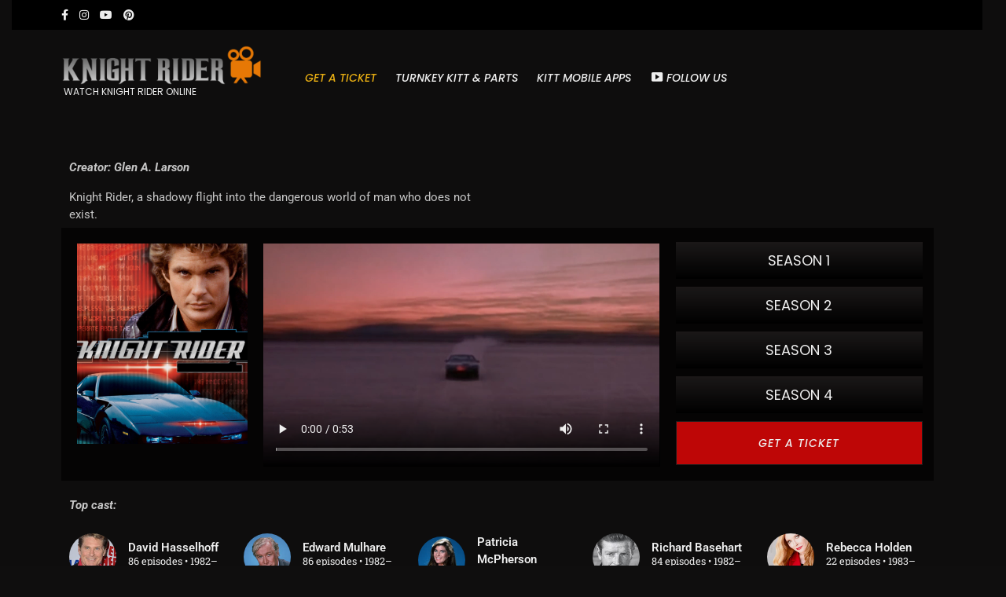

--- FILE ---
content_type: text/html; charset=UTF-8
request_url: https://knightridermovies.com/
body_size: 17834
content:
<!DOCTYPE html>
<html lang="en">
<head>
<meta charset="UTF-8">
<meta name="viewport" content="width=device-width">
<meta name='robots' content='index, follow, max-image-preview:large, max-snippet:-1, max-video-preview:-1' />
<link rel="preload" href="https://knightridermovies.com/wp-content/plugins/rate-my-post/public/css/fonts/ratemypost.ttf" type="font/ttf" as="font" crossorigin="anonymous">
<!-- This site is optimized with the Yoast SEO plugin v25.3 - https://yoast.com/wordpress/plugins/seo/ -->
<title>Knight Rider - Watch Online - KNIGHT RIDER MOVIES</title>
<meta name="description" content="Watch Knight Rider Online. Creator: Glen A. Larson. Knight Rider, a shadowy flight into the dangerous world of man who does not exist." />
<link rel="canonical" href="https://knightridermovies.com/" />
<meta property="og:locale" content="en_US" />
<meta property="og:type" content="website" />
<meta property="og:title" content="Knight Rider - Watch Online - KNIGHT RIDER MOVIES" />
<meta property="og:description" content="Watch Knight Rider Online. Creator: Glen A. Larson. Knight Rider, a shadowy flight into the dangerous world of man who does not exist." />
<meta property="og:url" content="https://knightridermovies.com/" />
<meta property="og:site_name" content="KNIGHT RIDER MOVIES" />
<meta property="article:modified_time" content="2025-06-08T16:41:45+00:00" />
<meta property="og:image" content="https://knightridermovies.com/wp-content/uploads/2022/04/Knight-Rider-4-1024x576.png" />
<meta name="twitter:card" content="summary_large_image" />
<script type="application/ld+json" class="yoast-schema-graph">{"@context":"https://schema.org","@graph":[{"@type":"WebPage","@id":"https://knightridermovies.com/","url":"https://knightridermovies.com/","name":"Knight Rider - Watch Online - KNIGHT RIDER MOVIES","isPartOf":{"@id":"https://knightridermovies.com/#website"},"about":{"@id":"https://knightridermovies.com/#organization"},"primaryImageOfPage":{"@id":"https://knightridermovies.com/#primaryimage"},"image":{"@id":"https://knightridermovies.com/#primaryimage"},"thumbnailUrl":"https://knightridermovies.com/wp-content/uploads/2022/04/Knight-Rider-4-1024x576.png","datePublished":"2022-04-04T12:11:47+00:00","dateModified":"2025-06-08T16:41:45+00:00","description":"Watch Knight Rider Online. Creator: Glen A. Larson. Knight Rider, a shadowy flight into the dangerous world of man who does not exist.","breadcrumb":{"@id":"https://knightridermovies.com/#breadcrumb"},"inLanguage":"en","potentialAction":[{"@type":"ReadAction","target":["https://knightridermovies.com/"]}]},{"@type":"ImageObject","inLanguage":"en","@id":"https://knightridermovies.com/#primaryimage","url":"https://knightridermovies.com/wp-content/uploads/2022/04/Knight-Rider-4.png","contentUrl":"https://knightridermovies.com/wp-content/uploads/2022/04/Knight-Rider-4.png","width":1264,"height":711,"caption":"Slammin' Sammy's Stunt Show Spectacular"},{"@type":"BreadcrumbList","@id":"https://knightridermovies.com/#breadcrumb","itemListElement":[{"@type":"ListItem","position":1,"name":"Home"}]},{"@type":"WebSite","@id":"https://knightridermovies.com/#website","url":"https://knightridermovies.com/","name":"KNIGHT RIDER MOVIES","description":"WATCH KNIGHT RIDER ONLINE","publisher":{"@id":"https://knightridermovies.com/#organization"},"potentialAction":[{"@type":"SearchAction","target":{"@type":"EntryPoint","urlTemplate":"https://knightridermovies.com/?s={search_term_string}"},"query-input":{"@type":"PropertyValueSpecification","valueRequired":true,"valueName":"search_term_string"}}],"inLanguage":"en"},{"@type":"Organization","@id":"https://knightridermovies.com/#organization","name":"KNIGHT RIDER MOVIES","url":"https://knightridermovies.com/","logo":{"@type":"ImageObject","inLanguage":"en","@id":"https://knightridermovies.com/#/schema/logo/image/","url":"https://knightridermovies.com/wp-content/uploads/2022/04/Knight-Rider.png","contentUrl":"https://knightridermovies.com/wp-content/uploads/2022/04/Knight-Rider.png","width":1264,"height":711,"caption":"KNIGHT RIDER MOVIES"},"image":{"@id":"https://knightridermovies.com/#/schema/logo/image/"}}]}</script>
<!-- / Yoast SEO plugin. -->
<link rel='dns-prefetch' href='//fonts.googleapis.com' />
<link rel="alternate" type="application/rss+xml" title="KNIGHT RIDER MOVIES &raquo; Feed" href="https://knightridermovies.com/feed/" />
<link rel="alternate" type="application/rss+xml" title="KNIGHT RIDER MOVIES &raquo; Comments Feed" href="https://knightridermovies.com/comments/feed/" />
<link rel="alternate" title="oEmbed (JSON)" type="application/json+oembed" href="https://knightridermovies.com/wp-json/oembed/1.0/embed?url=https%3A%2F%2Fknightridermovies.com%2F" />
<link rel="alternate" title="oEmbed (XML)" type="text/xml+oembed" href="https://knightridermovies.com/wp-json/oembed/1.0/embed?url=https%3A%2F%2Fknightridermovies.com%2F&#038;format=xml" />
<style id='wp-img-auto-sizes-contain-inline-css' type='text/css'>
img:is([sizes=auto i],[sizes^="auto," i]){contain-intrinsic-size:3000px 1500px}
/*# sourceURL=wp-img-auto-sizes-contain-inline-css */
</style>
<!-- <link rel='stylesheet' id='dashicons-css' href='https://knightridermovies.com/wp-includes/css/dashicons.min.css?ver=6.9' type='text/css' media='all' /> -->
<!-- <link rel='stylesheet' id='elusive-css' href='https://knightridermovies.com/wp-content/plugins/menu-icons/vendor/codeinwp/icon-picker/css/types/elusive.min.css?ver=2.0' type='text/css' media='all' /> -->
<!-- <link rel='stylesheet' id='menu-icon-font-awesome-css' href='https://knightridermovies.com/wp-content/plugins/menu-icons/css/fontawesome/css/all.min.css?ver=5.15.4' type='text/css' media='all' /> -->
<!-- <link rel='stylesheet' id='foundation-icons-css' href='https://knightridermovies.com/wp-content/plugins/menu-icons/vendor/codeinwp/icon-picker/css/types/foundation-icons.min.css?ver=3.0' type='text/css' media='all' /> -->
<!-- <link rel='stylesheet' id='genericons-css' href='https://knightridermovies.com/wp-content/plugins/menu-icons/vendor/codeinwp/icon-picker/css/types/genericons.min.css?ver=3.4' type='text/css' media='all' /> -->
<!-- <link rel='stylesheet' id='menu-icons-extra-css' href='https://knightridermovies.com/wp-content/plugins/menu-icons/css/extra.min.css?ver=0.13.18' type='text/css' media='all' /> -->
<link rel="stylesheet" type="text/css" href="//knightridermovies.com/wp-content/cache/wpfc-minified/q25fsop/9x1tc.css" media="all"/>
<style id='wp-emoji-styles-inline-css' type='text/css'>
img.wp-smiley, img.emoji {
display: inline !important;
border: none !important;
box-shadow: none !important;
height: 1em !important;
width: 1em !important;
margin: 0 0.07em !important;
vertical-align: -0.1em !important;
background: none !important;
padding: 0 !important;
}
/*# sourceURL=wp-emoji-styles-inline-css */
</style>
<style id='classic-theme-styles-inline-css' type='text/css'>
/*! This file is auto-generated */
.wp-block-button__link{color:#fff;background-color:#32373c;border-radius:9999px;box-shadow:none;text-decoration:none;padding:calc(.667em + 2px) calc(1.333em + 2px);font-size:1.125em}.wp-block-file__button{background:#32373c;color:#fff;text-decoration:none}
/*# sourceURL=/wp-includes/css/classic-themes.min.css */
</style>
<!-- <link rel='stylesheet' id='rate-my-post-css' href='https://knightridermovies.com/wp-content/plugins/rate-my-post/public/css/rate-my-post.min.css?ver=4.4.0' type='text/css' media='all' /> -->
<link rel="stylesheet" type="text/css" href="//knightridermovies.com/wp-content/cache/wpfc-minified/qvzjlvm0/9x1tc.css" media="all"/>
<style id='rate-my-post-inline-css' type='text/css'>
.rmp-widgets-container.rmp-wp-plugin.rmp-main-container {  text-align:right;}.rmp-icon--full-highlight {color: #EA8B0B;}.rmp-icon--half-highlight {  background: -webkit-gradient(linear, left top, right top, color-stop(50%, #EA8B0B), color-stop(50%, #ccc));  background: linear-gradient(to right, #EA8B0B 50%, #ccc 50%);-webkit-background-clip: text;-webkit-text-fill-color: transparent;}.rmp-rating-widget .rmp-icon--half-highlight {    background: -webkit-gradient(linear, left top, right top, color-stop(50%, #EA8B0B), color-stop(50%, #ccc));    background: linear-gradient(to right, #EA8B0B 50%, #ccc 50%);    -webkit-background-clip: text;    -webkit-text-fill-color: transparent;}.rmp-rating-widget .rmp-icon--full-highlight {  color: #EA8B0B;}@media (hover: hover) {  .rmp-rating-widget .rmp-icon--hovered {    color: #FFCC36;    -webkit-background-clip: initial;    -webkit-text-fill-color: initial;    background: transparent;    -webkit-transition: .1s color ease-in;    transition: .1s color ease-in;  }}.rmp-rating-widget .rmp-icon--processing-rating {color: #EA8B0B;  -webkit-background-clip: initial;  -webkit-text-fill-color: initial;  background: transparent;}.rmp-widgets-container.rmp-wp-plugin.rmp-main-container .rmp-heading--title {  font-size: 18px;} .rmp-widgets-container p {  font-size: 14px;}.rmp-social-widget .rmp-icon--social {  font-size: 20px;  padding: 13px;  width: 46px;}.rmp-rating-widget .rmp-icon--ratings {  font-size: 20px;}
.rmp-widgets-container.rmp-wp-plugin.rmp-main-container {  text-align:right;}.rmp-icon--full-highlight {color: #EA8B0B;}.rmp-icon--half-highlight {  background: -webkit-gradient(linear, left top, right top, color-stop(50%, #EA8B0B), color-stop(50%, #ccc));  background: linear-gradient(to right, #EA8B0B 50%, #ccc 50%);-webkit-background-clip: text;-webkit-text-fill-color: transparent;}.rmp-rating-widget .rmp-icon--half-highlight {    background: -webkit-gradient(linear, left top, right top, color-stop(50%, #EA8B0B), color-stop(50%, #ccc));    background: linear-gradient(to right, #EA8B0B 50%, #ccc 50%);    -webkit-background-clip: text;    -webkit-text-fill-color: transparent;}.rmp-rating-widget .rmp-icon--full-highlight {  color: #EA8B0B;}@media (hover: hover) {  .rmp-rating-widget .rmp-icon--hovered {    color: #FFCC36;    -webkit-background-clip: initial;    -webkit-text-fill-color: initial;    background: transparent;    -webkit-transition: .1s color ease-in;    transition: .1s color ease-in;  }}.rmp-rating-widget .rmp-icon--processing-rating {color: #EA8B0B;  -webkit-background-clip: initial;  -webkit-text-fill-color: initial;  background: transparent;}.rmp-widgets-container.rmp-wp-plugin.rmp-main-container .rmp-heading--title {  font-size: 18px;} .rmp-widgets-container p {  font-size: 14px;}.rmp-social-widget .rmp-icon--social {  font-size: 20px;  padding: 13px;  width: 46px;}.rmp-rating-widget .rmp-icon--ratings {  font-size: 20px;}
/*# sourceURL=rate-my-post-inline-css */
</style>
<!-- <link rel='stylesheet' id='mvp-css' href='https://knightridermovies.com/wp-content/plugins/apmvp/source/css/mvp.css?rand=1217469862&#038;ver=6.9' type='text/css' media='all' /> -->
<!-- <link rel='stylesheet' id='bootstrap-css-css' href='https://knightridermovies.com/wp-content/themes/film-maker-lite/assets/css/bootstrap.css?ver=6.9' type='text/css' media='all' /> -->
<!-- <link rel='stylesheet' id='film-maker-lite-style-css' href='https://knightridermovies.com/wp-content/themes/film-maker-lite/style.css?ver=6.9' type='text/css' media='all' /> -->
<link rel="stylesheet" type="text/css" href="//knightridermovies.com/wp-content/cache/wpfc-minified/2m9j0cki/9x1tc.css" media="all"/>
<style id='film-maker-lite-style-inline-css' type='text/css'>
body{width: 100%;padding-right: 15px;padding-left: 15px;margin-right: auto;margin-left: auto;}.page-template-front-page .menubar{width: 99%}.scrolled{width: auto; left:0; right:0;}#return-to-top{right: 20px;}
/*# sourceURL=film-maker-lite-style-inline-css */
</style>
<!-- <link rel='stylesheet' id='film-maker-lite-child-style-css' href='https://knightridermovies.com/wp-content/themes/movie-studio/style.css?ver=6.9' type='text/css' media='all' /> -->
<link rel="stylesheet" type="text/css" href="//knightridermovies.com/wp-content/cache/wpfc-minified/784dcvhw/9x1tc.css" media="all"/>
<link rel='stylesheet' id='film-maker-lite-fonts-css' href='//fonts.googleapis.com/css?family=Bebas%20Neue%7CPoppins%3Aital%2Cwght%400%2C100%3B0%2C200%3B0%2C300%3B0%2C400%3B0%2C500%3B0%2C600%3B0%2C700%3B0%2C800%3B0%2C900%3B1%2C100%3B1%2C200%3B1%2C300%3B1%2C400%3B1%2C500%3B1%2C600%3B1%2C700%3B1%2C800%3B1%2C900%7CMerriweather%3Aital%2Cwght%400%2C300%3B0%2C400%3B0%2C700%3B0%2C900%3B1%2C300%3B1%2C400%3B1%2C700%3B1%2C900' type='text/css' media='all' />
<!-- <link rel='stylesheet' id='owl-carousel-css-css' href='https://knightridermovies.com/wp-content/themes/film-maker-lite/assets/css/owl.carousel.css?ver=6.9' type='text/css' media='all' /> -->
<!-- <link rel='stylesheet' id='film-maker-lite-block-style-css' href='https://knightridermovies.com/wp-content/themes/movie-studio/assets/css/blocks.css?ver=1.0' type='text/css' media='all' /> -->
<!-- <link rel='stylesheet' id='fontawesome-css-css' href='https://knightridermovies.com/wp-content/themes/film-maker-lite/assets/css/fontawesome-all.css?ver=6.9' type='text/css' media='all' /> -->
<!-- <link rel='stylesheet' id='popup-maker-site-css' href='//knightridermovies.com/wp-content/uploads/pum/pum-site-styles.css?generated=1749542496&#038;ver=1.20.5' type='text/css' media='all' /> -->
<!-- <link rel='stylesheet' id='elementor-icons-css' href='https://knightridermovies.com/wp-content/plugins/elementor/assets/lib/eicons/css/elementor-icons.min.css?ver=5.40.0' type='text/css' media='all' /> -->
<!-- <link rel='stylesheet' id='elementor-frontend-css' href='https://knightridermovies.com/wp-content/plugins/elementor/assets/css/frontend.min.css?ver=3.29.2' type='text/css' media='all' /> -->
<link rel="stylesheet" type="text/css" href="//knightridermovies.com/wp-content/cache/wpfc-minified/6oof3u1e/9x1tc.css" media="all"/>
<link rel='stylesheet' id='elementor-post-20-css' href='https://knightridermovies.com/wp-content/uploads/elementor/css/post-20.css?ver=1749542496' type='text/css' media='all' />
<!-- <link rel='stylesheet' id='elementor-pro-css' href='https://knightridermovies.com/wp-content/plugins/elementor-pro/assets/css/frontend.min.css?ver=3.5.2' type='text/css' media='all' /> -->
<!-- <link rel='stylesheet' id='widget-icon-box-css' href='https://knightridermovies.com/wp-content/plugins/elementor/assets/css/widget-icon-box.min.css?ver=3.29.2' type='text/css' media='all' /> -->
<!-- <link rel='stylesheet' id='widget-image-css' href='https://knightridermovies.com/wp-content/plugins/elementor/assets/css/widget-image.min.css?ver=3.29.2' type='text/css' media='all' /> -->
<!-- <link rel='stylesheet' id='widget-video-css' href='https://knightridermovies.com/wp-content/plugins/elementor/assets/css/widget-video.min.css?ver=3.29.2' type='text/css' media='all' /> -->
<!-- <link rel='stylesheet' id='widget-heading-css' href='https://knightridermovies.com/wp-content/plugins/elementor/assets/css/widget-heading.min.css?ver=3.29.2' type='text/css' media='all' /> -->
<!-- <link rel='stylesheet' id='widget-social-icons-css' href='https://knightridermovies.com/wp-content/plugins/elementor/assets/css/widget-social-icons.min.css?ver=3.29.2' type='text/css' media='all' /> -->
<!-- <link rel='stylesheet' id='e-apple-webkit-css' href='https://knightridermovies.com/wp-content/plugins/elementor/assets/css/conditionals/apple-webkit.min.css?ver=3.29.2' type='text/css' media='all' /> -->
<!-- <link rel='stylesheet' id='widget-testimonial-css' href='https://knightridermovies.com/wp-content/plugins/elementor/assets/css/widget-testimonial.min.css?ver=3.29.2' type='text/css' media='all' /> -->
<link rel="stylesheet" type="text/css" href="//knightridermovies.com/wp-content/cache/wpfc-minified/k95i1ake/9x6d6.css" media="all"/>
<link rel='stylesheet' id='elementor-post-19-css' href='https://knightridermovies.com/wp-content/uploads/elementor/css/post-19.css?ver=1749542496' type='text/css' media='all' />
<!-- <link rel='stylesheet' id='elementor-gf-local-roboto-css' href='https://knightridermovies.com/wp-content/uploads/elementor/google-fonts/css/roboto.css?ver=1749542627' type='text/css' media='all' /> -->
<!-- <link rel='stylesheet' id='elementor-gf-local-robotoslab-css' href='https://knightridermovies.com/wp-content/uploads/elementor/google-fonts/css/robotoslab.css?ver=1749542651' type='text/css' media='all' /> -->
<!-- <link rel='stylesheet' id='elementor-gf-local-roadrage-css' href='https://knightridermovies.com/wp-content/uploads/elementor/google-fonts/css/roadrage.css?ver=1749542653' type='text/css' media='all' /> -->
<!-- <link rel='stylesheet' id='elementor-gf-local-poppins-css' href='https://knightridermovies.com/wp-content/uploads/elementor/google-fonts/css/poppins.css?ver=1749542673' type='text/css' media='all' /> -->
<!-- <link rel='stylesheet' id='elementor-icons-shared-0-css' href='https://knightridermovies.com/wp-content/plugins/elementor/assets/lib/font-awesome/css/fontawesome.min.css?ver=5.15.3' type='text/css' media='all' /> -->
<!-- <link rel='stylesheet' id='elementor-icons-fa-regular-css' href='https://knightridermovies.com/wp-content/plugins/elementor/assets/lib/font-awesome/css/regular.min.css?ver=5.15.3' type='text/css' media='all' /> -->
<!-- <link rel='stylesheet' id='elementor-icons-fa-brands-css' href='https://knightridermovies.com/wp-content/plugins/elementor/assets/lib/font-awesome/css/brands.min.css?ver=5.15.3' type='text/css' media='all' /> -->
<link rel="stylesheet" type="text/css" href="//knightridermovies.com/wp-content/cache/wpfc-minified/96gyaz0t/9x6d6.css" media="all"/>
<script src='//knightridermovies.com/wp-content/cache/wpfc-minified/2msg05np/9x1tc.js' type="text/javascript"></script>
<!-- <script type="text/javascript" src="https://knightridermovies.com/wp-includes/js/jquery/jquery.min.js?ver=3.7.1" id="jquery-core-js"></script> -->
<!-- <script type="text/javascript" src="https://knightridermovies.com/wp-includes/js/jquery/jquery-migrate.min.js?ver=3.4.1" id="jquery-migrate-js"></script> -->
<!-- <script type="text/javascript" src="https://knightridermovies.com/wp-content/themes/film-maker-lite/assets/js/film-maker-lite-custom.js?ver=1" id="film-maker-lite-custom-scripts-js"></script> -->
<!-- <script type="text/javascript" src="https://knightridermovies.com/wp-content/themes/film-maker-lite/assets/js/bootstrap.js?ver=1" id="bootstrap-js-js"></script> -->
<!-- <script type="text/javascript" src="https://knightridermovies.com/wp-content/themes/film-maker-lite/assets/js/owl.carousel.js?ver=1" id="owl-carousel-js-js"></script> -->
<!-- <script type="text/javascript" src="https://knightridermovies.com/wp-content/themes/film-maker-lite/assets/js/focus-nav.js?ver=1" id="film-maker-lite-focus-nav-js"></script> -->
<link rel="https://api.w.org/" href="https://knightridermovies.com/wp-json/" /><link rel="alternate" title="JSON" type="application/json" href="https://knightridermovies.com/wp-json/wp/v2/pages/19" /><link rel="EditURI" type="application/rsd+xml" title="RSD" href="https://knightridermovies.com/xmlrpc.php?rsd" />
<meta name="generator" content="WordPress 6.9" />
<link rel='shortlink' href='https://knightridermovies.com/' />
<!-- Analytics by WP Statistics - https://wp-statistics.com -->
<style type='text/css' media='all'>		img.custom-logo{
width: 880px;
max-width: 100%;
}
</style><meta name="generator" content="Elementor 3.29.2; features: additional_custom_breakpoints, e_local_google_fonts; settings: css_print_method-external, google_font-enabled, font_display-auto">
<style>
.e-con.e-parent:nth-of-type(n+4):not(.e-lazyloaded):not(.e-no-lazyload),
.e-con.e-parent:nth-of-type(n+4):not(.e-lazyloaded):not(.e-no-lazyload) * {
background-image: none !important;
}
@media screen and (max-height: 1024px) {
.e-con.e-parent:nth-of-type(n+3):not(.e-lazyloaded):not(.e-no-lazyload),
.e-con.e-parent:nth-of-type(n+3):not(.e-lazyloaded):not(.e-no-lazyload) * {
background-image: none !important;
}
}
@media screen and (max-height: 640px) {
.e-con.e-parent:nth-of-type(n+2):not(.e-lazyloaded):not(.e-no-lazyload),
.e-con.e-parent:nth-of-type(n+2):not(.e-lazyloaded):not(.e-no-lazyload) * {
background-image: none !important;
}
}
</style>
<style type="text/css" id="custom-background-css">
body.custom-background { background-color: #161616; }
</style>
<link rel="icon" href="https://knightridermovies.com/wp-content/uploads/2022/04/cropped-490-32x32.png" sizes="32x32" />
<link rel="icon" href="https://knightridermovies.com/wp-content/uploads/2022/04/cropped-490-192x192.png" sizes="192x192" />
<link rel="apple-touch-icon" href="https://knightridermovies.com/wp-content/uploads/2022/04/cropped-490-180x180.png" />
<meta name="msapplication-TileImage" content="https://knightridermovies.com/wp-content/uploads/2022/04/cropped-490-270x270.png" />
<style type="text/css" id="wp-custom-css">
input {
position:relative;
top:-10px!important;}
.mvp-pwd-confirm {
line-height: 1.2;}
.ElementsApp, .ElementsApp .InputElement {
color: #333!important;
font-family: arial;}
.elementor-widget-text-editor {
color: #E8DFDF!important;}		</style>
<style id="sccss">.headerbox {
margin-bottom: 20px;
}
.site-info {display:none!important;}
.rmp-widgets-container.rmp-wp-plugin.rmp-main-container {
text-align: center;
margin-top: -50px;
margin-bottom: 60px;
}
.nav {  padding-top: 10px;
width:900px;
padding-bottom: 10px;}
h1.entry-title {
display: none!important;}
.mvp-dialog-btn-horizontal {
background-color: #f78104!important;
color:#d4d4d4!important;
}
button, html [type="button"], [type="reset"], [type="submit"] {
background: #f78104!important;
color: #fff!important;
border: none;
padding-left: 35px!important;
padding-right: 35px!important;
padding-top: 10px!important;
padding-bottom: 10px!important;
}
body.custom-background {
background-color: #0f0e0e!important;
}
.main-navigation {margin-top:15px;}
.mb-0, .my-0 {
margin-left: 3px; font-size:12px;
}
.main-navigation a {font-size: 14px;
font-weight:500; text-align:center!important;
font-style: italic;}
.pr-md-5, .px-md-5 {
display: none;}
#main-content a, .box-content p a, .box-content li a {
text-decoration: none!important;}
.site-info {background: #0c0c0c;}
h1.entry-title {
display: none!important;
}
@media only screen and (max-width: 600px) {
.mb-md-0, .my-md-0 {
display: none!important;}
#main-content a, .box-content p a, .box-content li a {
text-decoration: none;
}
img.custom-logo {
width: 250px!important;
max-width: 1200px!important;
margin-left: -5px;}
.rmp-widgets-container.rmp-wp-plugin.rmp-main-container {
margin-top: -120px!important;
margin-bottom: 100px!important;}
.site-info {
background: #070707;}
.pr-md-5, .px-md-5 {
display: none;}
.switcher {
margin-right: 180px;
margin-top:3px;}
h1.entry-title {
display: none;}
#elementor-popup-modal-422 {
background-color: #000!important;}
#elementor-popup-modal-422 .dialog-message {
background: #1c1b1b!important;
padding: 10px;}
.elementor a {
color: #d4d4d4;}
.main-navigation a {text-transform:none; font-style:italic; font-size:14px; color:#d4d4d4;font-weight:500;}
.elementor-231 .elementor-element.elementor-element-d3b4a61 .elementor-icon-box-title a {
font-family: arial;
font-size: 15px;
font-weight: 500;}
.main-navigation ul ul a {
color: #d4d4d4;
font-size: 14px!important;}
.toggle-nav {
margin-left: 135px;}
body.custom-background {
background-color: #0c0c0c!important;}
.elementor-231 .elementor-element.elementor-element-6849d0a {
width: 50%;
}
.elementor-231 .elementor-element.elementor-element-5eeeb35 {
width: 50%;}
.toggle-nav button {
display: none;}
.top-header a {
left: 70px;
position: relative;}
.site-info p, .site-info a {
color: #d4d4d4;}
.mb-0, .my-0 {
color: #d4d4d4;
font-size:12px!important;}
</style><style id='global-styles-inline-css' type='text/css'>
:root{--wp--preset--aspect-ratio--square: 1;--wp--preset--aspect-ratio--4-3: 4/3;--wp--preset--aspect-ratio--3-4: 3/4;--wp--preset--aspect-ratio--3-2: 3/2;--wp--preset--aspect-ratio--2-3: 2/3;--wp--preset--aspect-ratio--16-9: 16/9;--wp--preset--aspect-ratio--9-16: 9/16;--wp--preset--color--black: #000000;--wp--preset--color--cyan-bluish-gray: #abb8c3;--wp--preset--color--white: #ffffff;--wp--preset--color--pale-pink: #f78da7;--wp--preset--color--vivid-red: #cf2e2e;--wp--preset--color--luminous-vivid-orange: #ff6900;--wp--preset--color--luminous-vivid-amber: #fcb900;--wp--preset--color--light-green-cyan: #7bdcb5;--wp--preset--color--vivid-green-cyan: #00d084;--wp--preset--color--pale-cyan-blue: #8ed1fc;--wp--preset--color--vivid-cyan-blue: #0693e3;--wp--preset--color--vivid-purple: #9b51e0;--wp--preset--gradient--vivid-cyan-blue-to-vivid-purple: linear-gradient(135deg,rgb(6,147,227) 0%,rgb(155,81,224) 100%);--wp--preset--gradient--light-green-cyan-to-vivid-green-cyan: linear-gradient(135deg,rgb(122,220,180) 0%,rgb(0,208,130) 100%);--wp--preset--gradient--luminous-vivid-amber-to-luminous-vivid-orange: linear-gradient(135deg,rgb(252,185,0) 0%,rgb(255,105,0) 100%);--wp--preset--gradient--luminous-vivid-orange-to-vivid-red: linear-gradient(135deg,rgb(255,105,0) 0%,rgb(207,46,46) 100%);--wp--preset--gradient--very-light-gray-to-cyan-bluish-gray: linear-gradient(135deg,rgb(238,238,238) 0%,rgb(169,184,195) 100%);--wp--preset--gradient--cool-to-warm-spectrum: linear-gradient(135deg,rgb(74,234,220) 0%,rgb(151,120,209) 20%,rgb(207,42,186) 40%,rgb(238,44,130) 60%,rgb(251,105,98) 80%,rgb(254,248,76) 100%);--wp--preset--gradient--blush-light-purple: linear-gradient(135deg,rgb(255,206,236) 0%,rgb(152,150,240) 100%);--wp--preset--gradient--blush-bordeaux: linear-gradient(135deg,rgb(254,205,165) 0%,rgb(254,45,45) 50%,rgb(107,0,62) 100%);--wp--preset--gradient--luminous-dusk: linear-gradient(135deg,rgb(255,203,112) 0%,rgb(199,81,192) 50%,rgb(65,88,208) 100%);--wp--preset--gradient--pale-ocean: linear-gradient(135deg,rgb(255,245,203) 0%,rgb(182,227,212) 50%,rgb(51,167,181) 100%);--wp--preset--gradient--electric-grass: linear-gradient(135deg,rgb(202,248,128) 0%,rgb(113,206,126) 100%);--wp--preset--gradient--midnight: linear-gradient(135deg,rgb(2,3,129) 0%,rgb(40,116,252) 100%);--wp--preset--font-size--small: 13px;--wp--preset--font-size--medium: 20px;--wp--preset--font-size--large: 36px;--wp--preset--font-size--x-large: 42px;--wp--preset--spacing--20: 0.44rem;--wp--preset--spacing--30: 0.67rem;--wp--preset--spacing--40: 1rem;--wp--preset--spacing--50: 1.5rem;--wp--preset--spacing--60: 2.25rem;--wp--preset--spacing--70: 3.38rem;--wp--preset--spacing--80: 5.06rem;--wp--preset--shadow--natural: 6px 6px 9px rgba(0, 0, 0, 0.2);--wp--preset--shadow--deep: 12px 12px 50px rgba(0, 0, 0, 0.4);--wp--preset--shadow--sharp: 6px 6px 0px rgba(0, 0, 0, 0.2);--wp--preset--shadow--outlined: 6px 6px 0px -3px rgb(255, 255, 255), 6px 6px rgb(0, 0, 0);--wp--preset--shadow--crisp: 6px 6px 0px rgb(0, 0, 0);}:where(.is-layout-flex){gap: 0.5em;}:where(.is-layout-grid){gap: 0.5em;}body .is-layout-flex{display: flex;}.is-layout-flex{flex-wrap: wrap;align-items: center;}.is-layout-flex > :is(*, div){margin: 0;}body .is-layout-grid{display: grid;}.is-layout-grid > :is(*, div){margin: 0;}:where(.wp-block-columns.is-layout-flex){gap: 2em;}:where(.wp-block-columns.is-layout-grid){gap: 2em;}:where(.wp-block-post-template.is-layout-flex){gap: 1.25em;}:where(.wp-block-post-template.is-layout-grid){gap: 1.25em;}.has-black-color{color: var(--wp--preset--color--black) !important;}.has-cyan-bluish-gray-color{color: var(--wp--preset--color--cyan-bluish-gray) !important;}.has-white-color{color: var(--wp--preset--color--white) !important;}.has-pale-pink-color{color: var(--wp--preset--color--pale-pink) !important;}.has-vivid-red-color{color: var(--wp--preset--color--vivid-red) !important;}.has-luminous-vivid-orange-color{color: var(--wp--preset--color--luminous-vivid-orange) !important;}.has-luminous-vivid-amber-color{color: var(--wp--preset--color--luminous-vivid-amber) !important;}.has-light-green-cyan-color{color: var(--wp--preset--color--light-green-cyan) !important;}.has-vivid-green-cyan-color{color: var(--wp--preset--color--vivid-green-cyan) !important;}.has-pale-cyan-blue-color{color: var(--wp--preset--color--pale-cyan-blue) !important;}.has-vivid-cyan-blue-color{color: var(--wp--preset--color--vivid-cyan-blue) !important;}.has-vivid-purple-color{color: var(--wp--preset--color--vivid-purple) !important;}.has-black-background-color{background-color: var(--wp--preset--color--black) !important;}.has-cyan-bluish-gray-background-color{background-color: var(--wp--preset--color--cyan-bluish-gray) !important;}.has-white-background-color{background-color: var(--wp--preset--color--white) !important;}.has-pale-pink-background-color{background-color: var(--wp--preset--color--pale-pink) !important;}.has-vivid-red-background-color{background-color: var(--wp--preset--color--vivid-red) !important;}.has-luminous-vivid-orange-background-color{background-color: var(--wp--preset--color--luminous-vivid-orange) !important;}.has-luminous-vivid-amber-background-color{background-color: var(--wp--preset--color--luminous-vivid-amber) !important;}.has-light-green-cyan-background-color{background-color: var(--wp--preset--color--light-green-cyan) !important;}.has-vivid-green-cyan-background-color{background-color: var(--wp--preset--color--vivid-green-cyan) !important;}.has-pale-cyan-blue-background-color{background-color: var(--wp--preset--color--pale-cyan-blue) !important;}.has-vivid-cyan-blue-background-color{background-color: var(--wp--preset--color--vivid-cyan-blue) !important;}.has-vivid-purple-background-color{background-color: var(--wp--preset--color--vivid-purple) !important;}.has-black-border-color{border-color: var(--wp--preset--color--black) !important;}.has-cyan-bluish-gray-border-color{border-color: var(--wp--preset--color--cyan-bluish-gray) !important;}.has-white-border-color{border-color: var(--wp--preset--color--white) !important;}.has-pale-pink-border-color{border-color: var(--wp--preset--color--pale-pink) !important;}.has-vivid-red-border-color{border-color: var(--wp--preset--color--vivid-red) !important;}.has-luminous-vivid-orange-border-color{border-color: var(--wp--preset--color--luminous-vivid-orange) !important;}.has-luminous-vivid-amber-border-color{border-color: var(--wp--preset--color--luminous-vivid-amber) !important;}.has-light-green-cyan-border-color{border-color: var(--wp--preset--color--light-green-cyan) !important;}.has-vivid-green-cyan-border-color{border-color: var(--wp--preset--color--vivid-green-cyan) !important;}.has-pale-cyan-blue-border-color{border-color: var(--wp--preset--color--pale-cyan-blue) !important;}.has-vivid-cyan-blue-border-color{border-color: var(--wp--preset--color--vivid-cyan-blue) !important;}.has-vivid-purple-border-color{border-color: var(--wp--preset--color--vivid-purple) !important;}.has-vivid-cyan-blue-to-vivid-purple-gradient-background{background: var(--wp--preset--gradient--vivid-cyan-blue-to-vivid-purple) !important;}.has-light-green-cyan-to-vivid-green-cyan-gradient-background{background: var(--wp--preset--gradient--light-green-cyan-to-vivid-green-cyan) !important;}.has-luminous-vivid-amber-to-luminous-vivid-orange-gradient-background{background: var(--wp--preset--gradient--luminous-vivid-amber-to-luminous-vivid-orange) !important;}.has-luminous-vivid-orange-to-vivid-red-gradient-background{background: var(--wp--preset--gradient--luminous-vivid-orange-to-vivid-red) !important;}.has-very-light-gray-to-cyan-bluish-gray-gradient-background{background: var(--wp--preset--gradient--very-light-gray-to-cyan-bluish-gray) !important;}.has-cool-to-warm-spectrum-gradient-background{background: var(--wp--preset--gradient--cool-to-warm-spectrum) !important;}.has-blush-light-purple-gradient-background{background: var(--wp--preset--gradient--blush-light-purple) !important;}.has-blush-bordeaux-gradient-background{background: var(--wp--preset--gradient--blush-bordeaux) !important;}.has-luminous-dusk-gradient-background{background: var(--wp--preset--gradient--luminous-dusk) !important;}.has-pale-ocean-gradient-background{background: var(--wp--preset--gradient--pale-ocean) !important;}.has-electric-grass-gradient-background{background: var(--wp--preset--gradient--electric-grass) !important;}.has-midnight-gradient-background{background: var(--wp--preset--gradient--midnight) !important;}.has-small-font-size{font-size: var(--wp--preset--font-size--small) !important;}.has-medium-font-size{font-size: var(--wp--preset--font-size--medium) !important;}.has-large-font-size{font-size: var(--wp--preset--font-size--large) !important;}.has-x-large-font-size{font-size: var(--wp--preset--font-size--x-large) !important;}
/*# sourceURL=global-styles-inline-css */
</style>
</head>
<body class="home wp-singular page-template page-template-elementor_theme page page-id-19 custom-background wp-custom-logo wp-embed-responsive wp-theme-film-maker-lite wp-child-theme-movie-studio elementor-default elementor-kit-20 elementor-page elementor-page-19">
<header role="banner">
<a class="screen-reader-text skip-link" href="#tp_content">Skip to content</a>
<div class="top-header py-2">
<div class="container">
<div class="row">
<div class="col-lg-6 col-md-6 align-self-center">
<div class="media-links">
<span class="pr-md-5 pr-2">CONNECT WITH US</span>
<a href="https://www.facebook.com/knightriders2000"><i class="fab fa-facebook-f mr-2"></i></a>
<a href="https://instagram.com/knightriders2000"><i class="fab fa-instagram mr-2"></i></a>
<a href="https://www.youtube.com/channel/UCHHvDM4DBD-_09j2ZPyJBBw"><i class="fab fa-youtube mr-2"></i></a>
<a href="https://tiktok.com/@knightriders2000"><i class="fab fa-pinterest mr-2"></i></a>
</div>
</div>
<div class="col-lg-6 col-md-6 text-center text-md-right align-self-center">
</div>
</div>
</div>
</div>
<div class="headerbox py-3 " data-sticky="false">
<div class="container">
<div class="row">
<div class="col-lg-3 col-md-4 align-self-center">
<div class="logo mb-3 mb-md-0">
<a href="https://knightridermovies.com/" class="custom-logo-link" rel="home" aria-current="page"><img fetchpriority="high" width="1268" height="250" src="https://knightridermovies.com/wp-content/uploads/2022/04/cropped-cropped-krm4700.png" class="custom-logo" alt="KNIGHT RIDER MOVIES" decoding="async" srcset="https://knightridermovies.com/wp-content/uploads/2022/04/cropped-cropped-krm4700.png 1268w, https://knightridermovies.com/wp-content/uploads/2022/04/cropped-cropped-krm4700-300x59.png 300w, https://knightridermovies.com/wp-content/uploads/2022/04/cropped-cropped-krm4700-1024x202.png 1024w, https://knightridermovies.com/wp-content/uploads/2022/04/cropped-cropped-krm4700-768x151.png 768w" sizes="(max-width: 1268px) 100vw, 1268px" /></a>                                                      <p class="site-description mb-0">WATCH KNIGHT RIDER ONLINE</p>
</div>
</div>
<div class="col-lg-6 col-md-4 col-3 align-self-center">
<div class="menubar">
<div class="container right_menu">
<div class="innermenubox">
<div class="toggle-nav mobile-menu">
<button onclick="film_maker_lite_menu_open_nav()" class="responsivetoggle"><i class="fas fa-bars"></i><span class="screen-reader-text">Open Button</span></button>
</div>
<div id="mySidenav" class="nav sidenav">
<nav id="site-navigation" class="main-navigation" role="navigation" aria-label="Top Menu">
<div class="main-menu clearfix"><ul id="menu-menu-1" class="clearfix mobile_nav"><li id="menu-item-7861" class="popmake-7403 menu-item menu-item-type-custom menu-item-object-custom current-menu-item menu-item-home menu-item-7861"><a href="https://knightridermovies.com/">GET A TICKET</a></li>
<li id="menu-item-5149" class="menu-item menu-item-type-custom menu-item-object-custom menu-item-has-children menu-item-5149"><a href="https://kittparts.com/kitt-turnkey-replica">TURNKEY KITT &#038; PARTS</a>
<ul class="sub-menu">
<li id="menu-item-6143" class="menu-item menu-item-type-custom menu-item-object-custom menu-item-6143"><a href="https://kittparts.com/kitt-turnkey-replica">Turnkey KITT Replica</a></li>
<li id="menu-item-6144" class="menu-item menu-item-type-custom menu-item-object-custom menu-item-6144"><a href="https://kittparts.com">KITT Conversion parts</a></li>
</ul>
</li>
<li id="menu-item-1569" class="menu-item menu-item-type-custom menu-item-object-custom menu-item-has-children menu-item-1569"><a href="https://knightridermovies.com/kitt-mobile-apps/">KITT MOBILE APPS</a>
<ul class="sub-menu">
<li id="menu-item-1589" class="menu-item menu-item-type-custom menu-item-object-custom menu-item-1589"><a href="https://play.google.com/store/apps/details?id=appkittknightriderstorecom.wpapp">KITT &#8211; Systems Activated (Android)</a></li>
<li id="menu-item-1597" class="menu-item menu-item-type-custom menu-item-object-custom menu-item-1597"><a href="https://apps.apple.com/ee/app/kitt-systems-activated/id1591948320">KITT &#8211; Systems Activated (iOS)</a></li>
<li id="menu-item-7744" class="menu-item menu-item-type-custom menu-item-object-custom menu-item-7744"><a href="https://play.google.com/store/search?q=Ki2000&#038;c=apps&#038;hl=en">KI2000 &#8211; KITT VOICE ACTIVATION (Android)</a></li>
<li id="menu-item-7745" class="menu-item menu-item-type-custom menu-item-object-custom menu-item-7745"><a href="https://apps.apple.com/ee/app/ki2000/id6470018126">KI2000 &#8211; KITT VOICE ACTIVATION (iOS)</a></li>
<li id="menu-item-1571" class="menu-item menu-item-type-custom menu-item-object-custom menu-item-1571"><a href="https://play.google.com/store/apps/details?id=com.alvar.karr">KARR &#8211; The Roving Robot (Android)</a></li>
<li id="menu-item-1572" class="menu-item menu-item-type-custom menu-item-object-custom menu-item-1572"><a href="https://apps.apple.com/ee/app/karr-the-roving-robot/id1607026928">KARR &#8211; The Roving Robot (iOS)</a></li>
</ul>
</li>
<li id="menu-item-6285" class="menu-item menu-item-type-custom menu-item-object-custom menu-item-has-children menu-item-6285"><a href="https://www.youtube.com/@KRCWorkshop?sub_confirmation=1"><i class="_mi _before dashicons dashicons-video-alt3" aria-hidden="true"></i><span>Follow Us</span></a>
<ul class="sub-menu">
<li id="menu-item-6288" class="menu-item menu-item-type-custom menu-item-object-custom menu-item-6288"><a href="https://www.youtube.com/channel/UCHHvDM4DBD-_09j2ZPyJBBw/?sub_confirmation=1"><i class="_mi _before genericon genericon-youtube" aria-hidden="true"></i><span>Youtube</span></a></li>
<li id="menu-item-7390" class="menu-item menu-item-type-custom menu-item-object-custom menu-item-7390"><a href="https://open.spotify.com/artist/0thS5ccPmp0a4WsfnaXR3L"><i class="_mi _before dashicons dashicons-format-audio" aria-hidden="true"></i><span>Spotify</span></a></li>
<li id="menu-item-6286" class="menu-item menu-item-type-custom menu-item-object-custom menu-item-6286"><a href="https://www.facebook.com/knightriders2000"><i class="_mi _before genericon genericon-facebook" aria-hidden="true"></i><span>Facebook</span></a></li>
<li id="menu-item-6287" class="menu-item menu-item-type-custom menu-item-object-custom menu-item-6287"><a href="https://www.instagram.com/knightriders2000/"><i class="_mi _before genericon genericon-instagram" aria-hidden="true"></i><span>Instagram</span></a></li>
</ul>
</li>
</ul></div>	  				<a href="javascript:void(0)" class="closebtn mobile-menu" onclick="film_maker_lite_menu_close_nav()"><i class="fas fa-times"></i><span class="screen-reader-text">Close Button</span></a>
</nav>
</div>
</div>
</div>
</div>      </div>
<div class="col-lg-3 col-md-4 col-9 align-self-center text-right">
<div class="book-tkt-btn">
</div>
</div>
</div>
</div>
</div>
</header>
<main id="tp_content" role="main">
<section id="film-category" class="py-5 text-center">
<div class="container">
<div class="row">
</div>
</div>
</section>
<div id="main-content" class="container">
<div data-elementor-type="wp-page" data-elementor-id="19" class="elementor elementor-19">
<section class="elementor-section elementor-top-section elementor-element elementor-element-6b8d4d1 elementor-section-boxed elementor-section-height-default elementor-section-height-default" data-id="6b8d4d1" data-element_type="section">
<div class="elementor-container elementor-column-gap-default">
<div class="elementor-column elementor-col-50 elementor-top-column elementor-element elementor-element-c39d124" data-id="c39d124" data-element_type="column">
<div class="elementor-widget-wrap elementor-element-populated">
<div class="elementor-element elementor-element-7026eaa elementor-hidden-mobile elementor-widget elementor-widget-text-editor" data-id="7026eaa" data-element_type="widget" data-widget_type="text-editor.default">
<div class="elementor-widget-container">
<p><span style="color: #d4d4d4;"><strong><em>Creator: Glen A. Larson</em></strong></span></p><p><span style="color: #d4d4d4;">Knight Rider, a shadowy flight into the dangerous world of man who does not exist.</span></p>								</div>
</div>
</div>
</div>
<div class="elementor-column elementor-col-50 elementor-top-column elementor-element elementor-element-8d5e7d1" data-id="8d5e7d1" data-element_type="column">
<div class="elementor-widget-wrap elementor-element-populated">
<div class="elementor-element elementor-element-170ab79 elementor-position-right elementor-hidden-mobile elementor-hidden-desktop elementor-hidden-tablet elementor-view-default elementor-mobile-position-top elementor-vertical-align-top elementor-widget elementor-widget-icon-box" data-id="170ab79" data-element_type="widget" data-widget_type="icon-box.default">
<div class="elementor-widget-container">
<div class="elementor-icon-box-wrapper">
<div class="elementor-icon-box-icon">
<a href="https://knightridermovies.com/reviews" class="elementor-icon" tabindex="-1" aria-label="Reviews">
<i aria-hidden="true" class="far fa-comments"></i>				</a>
</div>
<div class="elementor-icon-box-content">
<h3 class="elementor-icon-box-title">
<a href="https://knightridermovies.com/reviews" >
Reviews						</a>
</h3>
</div>
</div>
</div>
</div>
<div class="elementor-element elementor-element-03354bf elementor-hidden-desktop elementor-hidden-tablet elementor-hidden-mobile elementor-widget elementor-widget-image" data-id="03354bf" data-element_type="widget" data-widget_type="image.default">
<div class="elementor-widget-container">
<img decoding="async" width="525" height="295" src="https://knightridermovies.com/wp-content/uploads/2022/04/Knight-Rider-4-1024x576.png" class="attachment-large size-large wp-image-1131" alt="" srcset="https://knightridermovies.com/wp-content/uploads/2022/04/Knight-Rider-4-1024x576.png 1024w, https://knightridermovies.com/wp-content/uploads/2022/04/Knight-Rider-4-300x169.png 300w, https://knightridermovies.com/wp-content/uploads/2022/04/Knight-Rider-4-768x432.png 768w, https://knightridermovies.com/wp-content/uploads/2022/04/Knight-Rider-4.png 1264w" sizes="(max-width: 525px) 100vw, 525px" />															</div>
</div>
<div class="elementor-element elementor-element-dfaa258 elementor-hidden-desktop elementor-hidden-tablet elementor-widget elementor-widget-image" data-id="dfaa258" data-element_type="widget" data-widget_type="image.default">
<div class="elementor-widget-container">
<a href="https://knightridermovies.com/">
<img decoding="async" width="951" height="711" src="https://knightridermovies.com/wp-content/uploads/2022/05/krs1.png" class="attachment-full size-full wp-image-5019" alt="" srcset="https://knightridermovies.com/wp-content/uploads/2022/05/krs1.png 951w, https://knightridermovies.com/wp-content/uploads/2022/05/krs1-300x224.png 300w, https://knightridermovies.com/wp-content/uploads/2022/05/krs1-768x574.png 768w" sizes="(max-width: 951px) 100vw, 951px" />								</a>
</div>
</div>
</div>
</div>
</div>
</section>
<section class="elementor-section elementor-top-section elementor-element elementor-element-b5e46ed elementor-hidden-tablet elementor-section-boxed elementor-section-height-default elementor-section-height-default" data-id="b5e46ed" data-element_type="section" data-settings="{&quot;background_background&quot;:&quot;classic&quot;}">
<div class="elementor-container elementor-column-gap-default">
<div class="elementor-column elementor-col-33 elementor-top-column elementor-element elementor-element-62ccde0" data-id="62ccde0" data-element_type="column">
<div class="elementor-widget-wrap elementor-element-populated">
<div class="elementor-element elementor-element-6fe42d7 elementor-hidden-mobile elementor-widget elementor-widget-image" data-id="6fe42d7" data-element_type="widget" data-widget_type="image.default">
<div class="elementor-widget-container">
<img decoding="async" src="https://knightridermovies.com/wp-content/uploads/elementor/thumbs/krs30-pn2c87zpyp9nga03h7vdc2sx214dfysutgjarfrfr8.png" title="krs30" alt="krs30" loading="lazy" />															</div>
</div>
</div>
</div>
<div class="elementor-column elementor-col-33 elementor-top-column elementor-element elementor-element-2b51ec4" data-id="2b51ec4" data-element_type="column">
<div class="elementor-widget-wrap elementor-element-populated">
<div class="elementor-element elementor-element-57a92a2 elementor-hidden-mobile elementor-widget elementor-widget-video" data-id="57a92a2" data-element_type="widget" data-settings="{&quot;video_type&quot;:&quot;hosted&quot;,&quot;play_on_mobile&quot;:&quot;yes&quot;,&quot;autoplay&quot;:&quot;yes&quot;,&quot;controls&quot;:&quot;yes&quot;}" data-widget_type="video.default">
<div class="elementor-widget-container">
<div class="e-hosted-video elementor-wrapper elementor-open-inline">
<video class="elementor-video" src="https://knightridermovies.com/wp-content/uploads/2022/04/krmovie4.mp4" autoplay="" controls="" playsinline="" controlsList="nodownload"></video>
</div>
</div>
</div>
</div>
</div>
<div class="elementor-column elementor-col-33 elementor-top-column elementor-element elementor-element-f99ec7a" data-id="f99ec7a" data-element_type="column">
<div class="elementor-widget-wrap elementor-element-populated">
<div class="elementor-element elementor-element-068e2f9 e-transform elementor-widget elementor-widget-html" data-id="068e2f9" data-element_type="widget" data-settings="{&quot;_transform_scale_effect_hover&quot;:{&quot;unit&quot;:&quot;px&quot;,&quot;size&quot;:0.95,&quot;sizes&quot;:[]},&quot;_transform_scale_effect_hover_tablet&quot;:{&quot;unit&quot;:&quot;px&quot;,&quot;size&quot;:&quot;&quot;,&quot;sizes&quot;:[]},&quot;_transform_scale_effect_hover_mobile&quot;:{&quot;unit&quot;:&quot;px&quot;,&quot;size&quot;:&quot;&quot;,&quot;sizes&quot;:[]}}" data-widget_type="html.default">
<div class="elementor-widget-container">
<center><a
href="https://knightridermovies.com/season-1"
>
<p style="width:200px;padding:10px;font-family:poppins;font-size:18px;margin-bottom:0px!important;">SEASON 1
</a>				</div>
</div>
<div class="elementor-element elementor-element-bed1a1a e-transform elementor-widget elementor-widget-html" data-id="bed1a1a" data-element_type="widget" data-settings="{&quot;_transform_scale_effect_hover&quot;:{&quot;unit&quot;:&quot;px&quot;,&quot;size&quot;:0.95,&quot;sizes&quot;:[]},&quot;_transform_scale_effect_hover_tablet&quot;:{&quot;unit&quot;:&quot;px&quot;,&quot;size&quot;:&quot;&quot;,&quot;sizes&quot;:[]},&quot;_transform_scale_effect_hover_mobile&quot;:{&quot;unit&quot;:&quot;px&quot;,&quot;size&quot;:&quot;&quot;,&quot;sizes&quot;:[]}}" data-widget_type="html.default">
<div class="elementor-widget-container">
<center><a
href="https://knightridermovies.com/season-2"
>
<p style="width:200px;padding:10px;font-family:poppins;font-size:18px;margin-bottom:0px!important;">SEASON 2
</a>				</div>
</div>
<div class="elementor-element elementor-element-f687a34 e-transform elementor-widget elementor-widget-html" data-id="f687a34" data-element_type="widget" data-settings="{&quot;_transform_scale_effect_hover&quot;:{&quot;unit&quot;:&quot;px&quot;,&quot;size&quot;:0.95,&quot;sizes&quot;:[]},&quot;_transform_scale_effect_hover_tablet&quot;:{&quot;unit&quot;:&quot;px&quot;,&quot;size&quot;:&quot;&quot;,&quot;sizes&quot;:[]},&quot;_transform_scale_effect_hover_mobile&quot;:{&quot;unit&quot;:&quot;px&quot;,&quot;size&quot;:&quot;&quot;,&quot;sizes&quot;:[]}}" data-widget_type="html.default">
<div class="elementor-widget-container">
<center><a
href="https://knightridermovies.com/season-3"
>
<p style="width:200px;padding:10px;font-family:poppins;font-size:18px;margin-bottom:0px!important;">SEASON 3
</a>				</div>
</div>
<div class="elementor-element elementor-element-74a81db e-transform elementor-widget elementor-widget-html" data-id="74a81db" data-element_type="widget" data-settings="{&quot;_transform_scale_effect_hover&quot;:{&quot;unit&quot;:&quot;px&quot;,&quot;size&quot;:0.95,&quot;sizes&quot;:[]},&quot;_transform_scale_effect_hover_tablet&quot;:{&quot;unit&quot;:&quot;px&quot;,&quot;size&quot;:&quot;&quot;,&quot;sizes&quot;:[]},&quot;_transform_scale_effect_hover_mobile&quot;:{&quot;unit&quot;:&quot;px&quot;,&quot;size&quot;:&quot;&quot;,&quot;sizes&quot;:[]}}" data-widget_type="html.default">
<div class="elementor-widget-container">
<center><a
href="https://knightridermovies.com/season-4"
>
<p style="width:200px;padding:10px;font-family:poppins;font-size:18px;margin-bottom:0px!important;">SEASON 4 
</a>				</div>
</div>
<div class="elementor-element elementor-element-d612322 e-transform popmake-7403 elementor-widget elementor-widget-heading" data-id="d612322" data-element_type="widget" data-settings="{&quot;_transform_scale_effect_hover&quot;:{&quot;unit&quot;:&quot;px&quot;,&quot;size&quot;:0.95,&quot;sizes&quot;:[]},&quot;_transform_scale_effect_hover_tablet&quot;:{&quot;unit&quot;:&quot;px&quot;,&quot;size&quot;:&quot;&quot;,&quot;sizes&quot;:[]},&quot;_transform_scale_effect_hover_mobile&quot;:{&quot;unit&quot;:&quot;px&quot;,&quot;size&quot;:&quot;&quot;,&quot;sizes&quot;:[]}}" data-widget_type="heading.default">
<div class="elementor-widget-container">
<h2 class="elementor-heading-title elementor-size-default"><a href="https://knightridermovies.com/" rel="nofollow">GET A TICKET</a></h2>				</div>
</div>
<div class="elementor-element elementor-element-1a800de elementor-hidden-desktop elementor-shape-rounded elementor-grid-0 e-grid-align-center elementor-widget elementor-widget-social-icons" data-id="1a800de" data-element_type="widget" data-widget_type="social-icons.default">
<div class="elementor-widget-container">
<div class="elementor-social-icons-wrapper elementor-grid" role="list">
<span class="elementor-grid-item" role="listitem">
<a class="elementor-icon elementor-social-icon elementor-social-icon-tiktok elementor-repeater-item-5ce0f73" href="https://www.tiktok.com/@knightriders2000" target="_blank" rel="nofollow">
<span class="elementor-screen-only">Tiktok</span>
<i class="fab fa-tiktok"></i>					</a>
</span>
<span class="elementor-grid-item" role="listitem">
<a class="elementor-icon elementor-social-icon elementor-social-icon-youtube elementor-repeater-item-198d18c" href="https://www.youtube.com/@KRCWorkshop" target="_blank" rel="nofollow">
<span class="elementor-screen-only">Youtube</span>
<i class="fab fa-youtube"></i>					</a>
</span>
<span class="elementor-grid-item" role="listitem">
<a class="elementor-icon elementor-social-icon elementor-social-icon-facebook elementor-repeater-item-0fc6328" href="https://www.facebook.com/knightriders2000" target="_blank" rel="nofollow">
<span class="elementor-screen-only">Facebook</span>
<i class="fab fa-facebook"></i>					</a>
</span>
<span class="elementor-grid-item" role="listitem">
<a class="elementor-icon elementor-social-icon elementor-social-icon-instagram elementor-repeater-item-e0ff9d1" href="https://www.instagram.com/knightriders2000/" target="_blank" rel="nofollow">
<span class="elementor-screen-only">Instagram</span>
<i class="fab fa-instagram"></i>					</a>
</span>
</div>
</div>
</div>
<div class="elementor-element elementor-element-5824e72 elementor-hidden-desktop elementor-widget elementor-widget-text-editor" data-id="5824e72" data-element_type="widget" data-widget_type="text-editor.default">
<div class="elementor-widget-container">
<p style="text-align: center;"><span style="font-family: helvetica, arial, sans-serif;"><a href="https://kittparts.com">kittparts.com</a></span></p>								</div>
</div>
</div>
</div>
</div>
</section>
<section class="elementor-section elementor-top-section elementor-element elementor-element-33e346e elementor-hidden-desktop elementor-hidden-mobile elementor-section-boxed elementor-section-height-default elementor-section-height-default" data-id="33e346e" data-element_type="section" data-settings="{&quot;background_background&quot;:&quot;classic&quot;}">
<div class="elementor-container elementor-column-gap-default">
<div class="elementor-column elementor-col-100 elementor-top-column elementor-element elementor-element-6350ef6" data-id="6350ef6" data-element_type="column">
<div class="elementor-widget-wrap elementor-element-populated">
<div class="elementor-element elementor-element-25c95e7 elementor-hidden-mobile elementor-widget elementor-widget-video" data-id="25c95e7" data-element_type="widget" data-settings="{&quot;video_type&quot;:&quot;hosted&quot;,&quot;play_on_mobile&quot;:&quot;yes&quot;,&quot;autoplay&quot;:&quot;yes&quot;,&quot;mute&quot;:&quot;yes&quot;,&quot;controls&quot;:&quot;yes&quot;}" data-widget_type="video.default">
<div class="elementor-widget-container">
<div class="e-hosted-video elementor-wrapper elementor-open-inline">
<video class="elementor-video" src="https://knightridermovies.com/wp-content/uploads/2022/04/krmovie4.mp4" autoplay="" controls="" muted="muted" playsinline="" controlsList="nodownload"></video>
</div>
</div>
</div>
</div>
</div>
</div>
</section>
<section class="elementor-section elementor-top-section elementor-element elementor-element-420589d elementor-hidden-mobile elementor-hidden-tablet elementor-section-boxed elementor-section-height-default elementor-section-height-default" data-id="420589d" data-element_type="section">
<div class="elementor-container elementor-column-gap-default">
<div class="elementor-column elementor-col-100 elementor-top-column elementor-element elementor-element-cd9db3f" data-id="cd9db3f" data-element_type="column">
<div class="elementor-widget-wrap elementor-element-populated">
<div class="elementor-element elementor-element-c2eb763 elementor-widget elementor-widget-text-editor" data-id="c2eb763" data-element_type="widget" data-widget_type="text-editor.default">
<div class="elementor-widget-container">
<p><strong><em><span style="color: #d4d4d4;">Top cast:</span></em></strong></p>								</div>
</div>
</div>
</div>
</div>
</section>
<section class="elementor-section elementor-top-section elementor-element elementor-element-acb6614 elementor-hidden-mobile elementor-section-boxed elementor-section-height-default elementor-section-height-default" data-id="acb6614" data-element_type="section">
<div class="elementor-container elementor-column-gap-default">
<div class="elementor-column elementor-col-100 elementor-top-column elementor-element elementor-element-ce3aaf0 elementor-hidden-desktop elementor-hidden-mobile" data-id="ce3aaf0" data-element_type="column">
<div class="elementor-widget-wrap elementor-element-populated">
<div class="elementor-element elementor-element-df697cb e-transform elementor-widget elementor-widget-html" data-id="df697cb" data-element_type="widget" data-settings="{&quot;_transform_translateX_effect_hover_tablet&quot;:{&quot;unit&quot;:&quot;px&quot;,&quot;size&quot;:2,&quot;sizes&quot;:[]},&quot;_transform_translateY_effect_hover_tablet&quot;:{&quot;unit&quot;:&quot;px&quot;,&quot;size&quot;:2,&quot;sizes&quot;:[]},&quot;_transform_translateX_effect_hover&quot;:{&quot;unit&quot;:&quot;px&quot;,&quot;size&quot;:&quot;&quot;,&quot;sizes&quot;:[]},&quot;_transform_translateX_effect_hover_mobile&quot;:{&quot;unit&quot;:&quot;px&quot;,&quot;size&quot;:&quot;&quot;,&quot;sizes&quot;:[]},&quot;_transform_translateY_effect_hover&quot;:{&quot;unit&quot;:&quot;px&quot;,&quot;size&quot;:&quot;&quot;,&quot;sizes&quot;:[]},&quot;_transform_translateY_effect_hover_mobile&quot;:{&quot;unit&quot;:&quot;px&quot;,&quot;size&quot;:&quot;&quot;,&quot;sizes&quot;:[]}}" data-widget_type="html.default">
<div class="elementor-widget-container">
<center><a
onclick="window.open('https://play.google.com/store/apps/details?id=appkittknightriderstorecom.wpapp');return true;"
href="https://knightridermovies.com/season-1"
>
<p style="width:200px;padding:30px;font-family:poppins;font-size:18px;margin-bottom:0px!important;">SEASON 1
</a>				</div>
</div>
<div class="elementor-element elementor-element-21026e6 e-transform elementor-widget elementor-widget-html" data-id="21026e6" data-element_type="widget" data-settings="{&quot;_transform_translateX_effect_hover_tablet&quot;:{&quot;unit&quot;:&quot;px&quot;,&quot;size&quot;:2,&quot;sizes&quot;:[]},&quot;_transform_translateY_effect_hover_tablet&quot;:{&quot;unit&quot;:&quot;px&quot;,&quot;size&quot;:2,&quot;sizes&quot;:[]},&quot;_transform_translateX_effect_hover&quot;:{&quot;unit&quot;:&quot;px&quot;,&quot;size&quot;:&quot;&quot;,&quot;sizes&quot;:[]},&quot;_transform_translateX_effect_hover_mobile&quot;:{&quot;unit&quot;:&quot;px&quot;,&quot;size&quot;:&quot;&quot;,&quot;sizes&quot;:[]},&quot;_transform_translateY_effect_hover&quot;:{&quot;unit&quot;:&quot;px&quot;,&quot;size&quot;:&quot;&quot;,&quot;sizes&quot;:[]},&quot;_transform_translateY_effect_hover_mobile&quot;:{&quot;unit&quot;:&quot;px&quot;,&quot;size&quot;:&quot;&quot;,&quot;sizes&quot;:[]}}" data-widget_type="html.default">
<div class="elementor-widget-container">
<center><a
onclick="window.open('https://apps.apple.com/ee/app/kitt-systems-activated/id1591948320');return true;"
href="https://knightridermovies.com/season-2"
>
<p style="width:200px;padding:30px;font-family:poppins;font-size:18px;margin-bottom:0px!important;">SEASON 2
</a>				</div>
</div>
<div class="elementor-element elementor-element-8ce3ace e-transform elementor-widget elementor-widget-html" data-id="8ce3ace" data-element_type="widget" data-settings="{&quot;_transform_translateX_effect_hover_tablet&quot;:{&quot;unit&quot;:&quot;px&quot;,&quot;size&quot;:2,&quot;sizes&quot;:[]},&quot;_transform_translateY_effect_hover_tablet&quot;:{&quot;unit&quot;:&quot;px&quot;,&quot;size&quot;:2,&quot;sizes&quot;:[]},&quot;_transform_translateX_effect_hover&quot;:{&quot;unit&quot;:&quot;px&quot;,&quot;size&quot;:&quot;&quot;,&quot;sizes&quot;:[]},&quot;_transform_translateX_effect_hover_mobile&quot;:{&quot;unit&quot;:&quot;px&quot;,&quot;size&quot;:&quot;&quot;,&quot;sizes&quot;:[]},&quot;_transform_translateY_effect_hover&quot;:{&quot;unit&quot;:&quot;px&quot;,&quot;size&quot;:&quot;&quot;,&quot;sizes&quot;:[]},&quot;_transform_translateY_effect_hover_mobile&quot;:{&quot;unit&quot;:&quot;px&quot;,&quot;size&quot;:&quot;&quot;,&quot;sizes&quot;:[]}}" data-widget_type="html.default">
<div class="elementor-widget-container">
<center><a
onclick="window.open('https://play.google.com/store/apps/details?id=appkittknightriderstorecom.wpapp');return true;"
href="https://knightridermovies.com/season-3"
>
<p style="width:200px;padding:30px;font-family:poppins;font-size:18px;margin-bottom:0px!important;">SEASON 3
</a>				</div>
</div>
<div class="elementor-element elementor-element-a2f0801 e-transform elementor-widget elementor-widget-html" data-id="a2f0801" data-element_type="widget" data-settings="{&quot;_transform_translateX_effect_hover_tablet&quot;:{&quot;unit&quot;:&quot;px&quot;,&quot;size&quot;:2,&quot;sizes&quot;:[]},&quot;_transform_translateY_effect_hover_tablet&quot;:{&quot;unit&quot;:&quot;px&quot;,&quot;size&quot;:2,&quot;sizes&quot;:[]},&quot;_transform_translateX_effect_hover&quot;:{&quot;unit&quot;:&quot;px&quot;,&quot;size&quot;:&quot;&quot;,&quot;sizes&quot;:[]},&quot;_transform_translateX_effect_hover_mobile&quot;:{&quot;unit&quot;:&quot;px&quot;,&quot;size&quot;:&quot;&quot;,&quot;sizes&quot;:[]},&quot;_transform_translateY_effect_hover&quot;:{&quot;unit&quot;:&quot;px&quot;,&quot;size&quot;:&quot;&quot;,&quot;sizes&quot;:[]},&quot;_transform_translateY_effect_hover_mobile&quot;:{&quot;unit&quot;:&quot;px&quot;,&quot;size&quot;:&quot;&quot;,&quot;sizes&quot;:[]}}" data-widget_type="html.default">
<div class="elementor-widget-container">
<center><a
onclick="window.open('https://knightridermovies.com/season-4/');return true;"
href="https://play.google.com/store/apps/details?id=appkittknightriderstorecom.wpapp"
>
<p style="width:200px;padding:30px;font-family:poppins;font-size:18px;margin-bottom:0px!important;">SEASON 4
</a>				</div>
</div>
<div class="elementor-element elementor-element-419e3f6 e-transform elementor-widget elementor-widget-heading" data-id="419e3f6" data-element_type="widget" data-settings="{&quot;_transform_scale_effect_hover&quot;:{&quot;unit&quot;:&quot;px&quot;,&quot;size&quot;:0.95,&quot;sizes&quot;:[]},&quot;_transform_scale_effect_hover_tablet&quot;:{&quot;unit&quot;:&quot;px&quot;,&quot;size&quot;:&quot;&quot;,&quot;sizes&quot;:[]},&quot;_transform_scale_effect_hover_mobile&quot;:{&quot;unit&quot;:&quot;px&quot;,&quot;size&quot;:&quot;&quot;,&quot;sizes&quot;:[]}}" data-widget_type="heading.default">
<div class="elementor-widget-container">
<h2 class="elementor-heading-title elementor-size-default"><a href="https://knightridermovies.com/kitt-mobile-apps/" rel="nofollow">KITT MOBILE APPS</a></h2>				</div>
</div>
<div class="elementor-element elementor-element-15e6354 e-transform popmake-7403 elementor-widget elementor-widget-heading" data-id="15e6354" data-element_type="widget" data-settings="{&quot;_transform_scale_effect_hover&quot;:{&quot;unit&quot;:&quot;px&quot;,&quot;size&quot;:0.95,&quot;sizes&quot;:[]},&quot;_transform_scale_effect_hover_tablet&quot;:{&quot;unit&quot;:&quot;px&quot;,&quot;size&quot;:&quot;&quot;,&quot;sizes&quot;:[]},&quot;_transform_scale_effect_hover_mobile&quot;:{&quot;unit&quot;:&quot;px&quot;,&quot;size&quot;:&quot;&quot;,&quot;sizes&quot;:[]}}" data-widget_type="heading.default">
<div class="elementor-widget-container">
<h2 class="elementor-heading-title elementor-size-default"><a href="https://knightridermovies.com/" rel="nofollow">GET A TICKET</a></h2>				</div>
</div>
<div class="elementor-element elementor-element-d655c81 elementor-shape-rounded elementor-grid-0 e-grid-align-center elementor-widget elementor-widget-social-icons" data-id="d655c81" data-element_type="widget" data-widget_type="social-icons.default">
<div class="elementor-widget-container">
<div class="elementor-social-icons-wrapper elementor-grid" role="list">
<span class="elementor-grid-item" role="listitem">
<a class="elementor-icon elementor-social-icon elementor-social-icon-tiktok elementor-repeater-item-5ce0f73" href="https://www.tiktok.com/@knightriders2000" target="_blank" rel="nofollow">
<span class="elementor-screen-only">Tiktok</span>
<i class="fab fa-tiktok"></i>					</a>
</span>
<span class="elementor-grid-item" role="listitem">
<a class="elementor-icon elementor-social-icon elementor-social-icon-youtube elementor-repeater-item-198d18c" href="https://www.youtube.com/@KRCWorkshop" target="_blank" rel="nofollow">
<span class="elementor-screen-only">Youtube</span>
<i class="fab fa-youtube"></i>					</a>
</span>
<span class="elementor-grid-item" role="listitem">
<a class="elementor-icon elementor-social-icon elementor-social-icon-facebook elementor-repeater-item-0fc6328" href="https://www.facebook.com/knightriders2000" target="_blank" rel="nofollow">
<span class="elementor-screen-only">Facebook</span>
<i class="fab fa-facebook"></i>					</a>
</span>
<span class="elementor-grid-item" role="listitem">
<a class="elementor-icon elementor-social-icon elementor-social-icon-instagram elementor-repeater-item-e0ff9d1" href="https://www.instagram.com/knightriders2000/" target="_blank" rel="nofollow">
<span class="elementor-screen-only">Instagram</span>
<i class="fab fa-instagram"></i>					</a>
</span>
</div>
</div>
</div>
<div class="elementor-element elementor-element-97531bd elementor-hidden-desktop elementor-widget elementor-widget-text-editor" data-id="97531bd" data-element_type="widget" data-widget_type="text-editor.default">
<div class="elementor-widget-container">
<p style="text-align: center;"><span style="font-family: helvetica, arial, sans-serif;"><a href="https://kittparts.com">kittparts.com</a></span></p>								</div>
</div>
</div>
</div>
</div>
</section>
<section class="elementor-section elementor-top-section elementor-element elementor-element-23b7242 elementor-hidden-mobile elementor-hidden-tablet elementor-section-boxed elementor-section-height-default elementor-section-height-default" data-id="23b7242" data-element_type="section">
<div class="elementor-container elementor-column-gap-default">
<div class="elementor-column elementor-col-20 elementor-top-column elementor-element elementor-element-5e9117f" data-id="5e9117f" data-element_type="column">
<div class="elementor-widget-wrap elementor-element-populated">
<div class="elementor-element elementor-element-280ab6a elementor-widget elementor-widget-testimonial" data-id="280ab6a" data-element_type="widget" data-widget_type="testimonial.default">
<div class="elementor-widget-container">
<div class="elementor-testimonial-wrapper">
<div class="elementor-testimonial-meta elementor-has-image elementor-testimonial-image-position-aside">
<div class="elementor-testimonial-meta-inner">
<div class="elementor-testimonial-image">
<a href="https://www.imdb.com/name/nm0001327/?ref_=tt_cl_t_1" target="_blank" rel="nofollow"><img loading="lazy" decoding="async" width="214" height="317" src="https://knightridermovies.com/wp-content/uploads/2022/04/mv1.jpg" class="attachment-full size-full wp-image-234" alt="" srcset="https://knightridermovies.com/wp-content/uploads/2022/04/mv1.jpg 214w, https://knightridermovies.com/wp-content/uploads/2022/04/mv1-203x300.jpg 203w" sizes="(max-width: 214px) 100vw, 214px" /></a>						</div>
<div class="elementor-testimonial-details">
<a class="elementor-testimonial-name" href="https://www.imdb.com/name/nm0001327/?ref_=tt_cl_t_1" target="_blank" rel="nofollow">David Hasselhoff</a>
<a class="elementor-testimonial-job" href="https://www.imdb.com/name/nm0001327/?ref_=tt_cl_t_1" target="_blank" rel="nofollow">86 episodes • 1982–1986</a>
</div>
</div>
</div>
</div>
</div>
</div>
</div>
</div>
<div class="elementor-column elementor-col-20 elementor-top-column elementor-element elementor-element-9c32f3d" data-id="9c32f3d" data-element_type="column">
<div class="elementor-widget-wrap elementor-element-populated">
<div class="elementor-element elementor-element-b36fc20 elementor-widget elementor-widget-testimonial" data-id="b36fc20" data-element_type="widget" data-widget_type="testimonial.default">
<div class="elementor-widget-container">
<div class="elementor-testimonial-wrapper">
<div class="elementor-testimonial-meta elementor-has-image elementor-testimonial-image-position-aside">
<div class="elementor-testimonial-meta-inner">
<div class="elementor-testimonial-image">
<a href="https://www.imdb.com/name/nm0611811/?ref_=tt_cl_t_2" target="_blank" rel="nofollow"><img loading="lazy" decoding="async" width="214" height="317" src="https://knightridermovies.com/wp-content/uploads/2022/04/MV5BMTg2MzI5NDA5M15BMl5BanBnXkFtZTcwMDk2NDYxOA@@._V1_UX214_CR00214317_AL_.jpg" class="attachment-full size-full wp-image-238" alt="" srcset="https://knightridermovies.com/wp-content/uploads/2022/04/MV5BMTg2MzI5NDA5M15BMl5BanBnXkFtZTcwMDk2NDYxOA@@._V1_UX214_CR00214317_AL_.jpg 214w, https://knightridermovies.com/wp-content/uploads/2022/04/MV5BMTg2MzI5NDA5M15BMl5BanBnXkFtZTcwMDk2NDYxOA@@._V1_UX214_CR00214317_AL_-203x300.jpg 203w" sizes="(max-width: 214px) 100vw, 214px" /></a>						</div>
<div class="elementor-testimonial-details">
<a class="elementor-testimonial-name" href="https://www.imdb.com/name/nm0611811/?ref_=tt_cl_t_2" target="_blank" rel="nofollow">Edward Mulhare</a>
<a class="elementor-testimonial-job" href="https://www.imdb.com/name/nm0611811/?ref_=tt_cl_t_2" target="_blank" rel="nofollow">86 episodes • 1982–1986</a>
</div>
</div>
</div>
</div>
</div>
</div>
</div>
</div>
<div class="elementor-column elementor-col-20 elementor-top-column elementor-element elementor-element-532d3cf" data-id="532d3cf" data-element_type="column">
<div class="elementor-widget-wrap elementor-element-populated">
<div class="elementor-element elementor-element-c3a01e4 elementor-widget elementor-widget-testimonial" data-id="c3a01e4" data-element_type="widget" data-widget_type="testimonial.default">
<div class="elementor-widget-container">
<div class="elementor-testimonial-wrapper">
<div class="elementor-testimonial-meta elementor-has-image elementor-testimonial-image-position-aside">
<div class="elementor-testimonial-meta-inner">
<div class="elementor-testimonial-image">
<a href="https://www.imdb.com/name/nm0574253/?ref_=tt_cl_i_4" target="_blank" rel="nofollow"><img loading="lazy" decoding="async" width="214" height="317" src="https://knightridermovies.com/wp-content/uploads/2022/04/br.jpg" class="attachment-full size-full wp-image-596" alt="" srcset="https://knightridermovies.com/wp-content/uploads/2022/04/br.jpg 214w, https://knightridermovies.com/wp-content/uploads/2022/04/br-203x300.jpg 203w" sizes="(max-width: 214px) 100vw, 214px" /></a>						</div>
<div class="elementor-testimonial-details">
<a class="elementor-testimonial-name" href="https://www.imdb.com/name/nm0574253/?ref_=tt_cl_i_4" target="_blank" rel="nofollow">Patricia McPherson</a>
<a class="elementor-testimonial-job" href="https://www.imdb.com/name/nm0574253/?ref_=tt_cl_i_4" target="_blank" rel="nofollow">62 episodes • 1982–1986</a>
</div>
</div>
</div>
</div>
</div>
</div>
</div>
</div>
<div class="elementor-column elementor-col-20 elementor-top-column elementor-element elementor-element-2dea517" data-id="2dea517" data-element_type="column">
<div class="elementor-widget-wrap elementor-element-populated">
<div class="elementor-element elementor-element-06311dd elementor-widget elementor-widget-testimonial" data-id="06311dd" data-element_type="widget" data-widget_type="testimonial.default">
<div class="elementor-widget-container">
<div class="elementor-testimonial-wrapper">
<div class="elementor-testimonial-meta elementor-has-image elementor-testimonial-image-position-aside">
<div class="elementor-testimonial-meta-inner">
<div class="elementor-testimonial-image">
<a href="https://www.imdb.com/name/nm0000865/?ref_=tt_cl_t_3" target="_blank" rel="nofollow"><img loading="lazy" decoding="async" width="214" height="317" src="https://knightridermovies.com/wp-content/uploads/2022/04/ri1.jpg" class="attachment-full size-full wp-image-601" alt="" srcset="https://knightridermovies.com/wp-content/uploads/2022/04/ri1.jpg 214w, https://knightridermovies.com/wp-content/uploads/2022/04/ri1-203x300.jpg 203w" sizes="(max-width: 214px) 100vw, 214px" /></a>						</div>
<div class="elementor-testimonial-details">
<a class="elementor-testimonial-name" href="https://www.imdb.com/name/nm0000865/?ref_=tt_cl_t_3" target="_blank" rel="nofollow">Richard Basehart</a>
<a class="elementor-testimonial-job" href="https://www.imdb.com/name/nm0000865/?ref_=tt_cl_t_3" target="_blank" rel="nofollow">84 episodes • 1982–1986</a>
</div>
</div>
</div>
</div>
</div>
</div>
</div>
</div>
<div class="elementor-column elementor-col-20 elementor-top-column elementor-element elementor-element-aed5b50" data-id="aed5b50" data-element_type="column">
<div class="elementor-widget-wrap elementor-element-populated">
<div class="elementor-element elementor-element-1a0de36 elementor-widget elementor-widget-testimonial" data-id="1a0de36" data-element_type="widget" data-widget_type="testimonial.default">
<div class="elementor-widget-container">
<div class="elementor-testimonial-wrapper">
<div class="elementor-testimonial-meta elementor-has-image elementor-testimonial-image-position-aside">
<div class="elementor-testimonial-meta-inner">
<div class="elementor-testimonial-image">
<a href="https://www.imdb.com/name/nm0390258/?ref_=tt_cl_t_5" target="_blank" rel="nofollow"><img loading="lazy" decoding="async" width="214" height="317" src="https://knightridermovies.com/wp-content/uploads/2022/04/ap1.jpg" class="attachment-full size-full wp-image-611" alt="" srcset="https://knightridermovies.com/wp-content/uploads/2022/04/ap1.jpg 214w, https://knightridermovies.com/wp-content/uploads/2022/04/ap1-203x300.jpg 203w" sizes="(max-width: 214px) 100vw, 214px" /></a>						</div>
<div class="elementor-testimonial-details">
<a class="elementor-testimonial-name" href="https://www.imdb.com/name/nm0390258/?ref_=tt_cl_t_5" target="_blank" rel="nofollow">Rebecca Holden</a>
<a class="elementor-testimonial-job" href="https://www.imdb.com/name/nm0390258/?ref_=tt_cl_t_5" target="_blank" rel="nofollow">22 episodes • 1983–1984</a>
</div>
</div>
</div>
</div>
</div>
</div>
</div>
</div>
</div>
</section>
</div>
<!-- FeedbackWP Plugin --><div  class="rmp-widgets-container rmp-wp-plugin rmp-main-container js-rmp-widgets-container js-rmp-widgets-container--19 "  data-post-id="19">    <!-- Rating widget -->  <div class="rmp-rating-widget js-rmp-rating-widget">          <p class="rmp-heading rmp-heading--title">        Click on a star to rate it!      </p>            <div class="rmp-rating-widget__icons">      <ul class="rmp-rating-widget__icons-list js-rmp-rating-icons-list">                  <li class="rmp-rating-widget__icons-list__icon js-rmp-rating-item" data-descriptive-rating="Not at all useful" data-value="1">            <i class="js-rmp-rating-icon rmp-icon rmp-icon--ratings rmp-icon--heart rmp-icon--full-highlight"></i>          </li>                  <li class="rmp-rating-widget__icons-list__icon js-rmp-rating-item" data-descriptive-rating="Somewhat useful" data-value="2">            <i class="js-rmp-rating-icon rmp-icon rmp-icon--ratings rmp-icon--heart rmp-icon--full-highlight"></i>          </li>                  <li class="rmp-rating-widget__icons-list__icon js-rmp-rating-item" data-descriptive-rating="Useful" data-value="3">            <i class="js-rmp-rating-icon rmp-icon rmp-icon--ratings rmp-icon--heart rmp-icon--full-highlight"></i>          </li>                  <li class="rmp-rating-widget__icons-list__icon js-rmp-rating-item" data-descriptive-rating="Fairly useful" data-value="4">            <i class="js-rmp-rating-icon rmp-icon rmp-icon--ratings rmp-icon--heart rmp-icon--full-highlight"></i>          </li>                  <li class="rmp-rating-widget__icons-list__icon js-rmp-rating-item" data-descriptive-rating="Very useful" data-value="5">            <i class="js-rmp-rating-icon rmp-icon rmp-icon--ratings rmp-icon--heart rmp-icon--full-highlight"></i>          </li>              </ul>    </div>    <p class="rmp-rating-widget__hover-text js-rmp-hover-text"></p>    <button class="rmp-rating-widget__submit-btn rmp-btn js-submit-rating-btn">      Submit Rating    </button>    <p class="rmp-rating-widget__results js-rmp-results ">      Average rating <span class="rmp-rating-widget__results__rating js-rmp-avg-rating">4.8</span> / 5. Vote count: <span class="rmp-rating-widget__results__votes js-rmp-vote-count">57</span>    </p>    <p class="rmp-rating-widget__not-rated js-rmp-not-rated rmp-rating-widget__not-rated--hidden">      No votes so far! Be the first to rate this post.    </p>    <p class="rmp-rating-widget__msg js-rmp-msg"></p>  </div>  <!--Structured data -->        <!-- Social widget -->    <div class="rmp-social-widget js-rmp-social-widget">  <p class="rmp-heading rmp-heading--title">    As you found this post useful...  </p>  <p class="rmp-heading rmp-heading--subtitle">    Share it with your friends!  </p>    <div class="rmp-social-widget__icons-container">        <!-- Social share widget -->          <a target="_blank" rel="nofollow noreferrer noopener" href="https://www.facebook.com/sharer/sharer.php?u=https%3A%2F%2Fknightridermovies.com%2F" class="rmp-icon rmp-icon--facebook rmp-icon--social"></a>              <a target="_blank" rel="nofollow noreferrer noopener" href="https://pinterest.com/pin/create/bookmarklet/?media=&#038;url=https%3A%2F%2Fknightridermovies.com%2F&#038;description=Knight+Rider+-+Watch+Online" class="rmp-icon rmp-icon--pinterest rmp-icon--social"></a>              <a target="_blank" rel="nofollow noreferrer noopener" href="http://twitter.com/share?url=https%3A%2F%2Fknightridermovies.com%2F&#038;text=Knight+Rider+-+Watch+Online" class="rmp-icon rmp-icon--twitter rmp-icon--social"></a>              <a target="_blank" rel="nofollow noreferrer noopener" href="http://www.reddit.com/submit?url=https%3A%2F%2Fknightridermovies.com%2F&#038;title=Knight+Rider+-+Watch+Online" class="rmp-icon rmp-icon--reddit rmp-icon--social"></a>              <a target="_blank" rel="nofollow noreferrer noopener" href="https://www.linkedin.com/shareArticle?mini=true&#038;url=https%3A%2F%2Fknightridermovies.com%2F&#038;title=Knight+Rider+-+Watch+Online&#038;source=LinkedIn" class="rmp-icon rmp-icon--linkedin rmp-icon--social"></a>        </div> <!--  .rmp-social-widget__icons-container -->  </div> <!--  .rmp-social-widget -->        <!-- Feedback widget -->    <div class="rmp-feedback-widget js-rmp-feedback-widget">  <p class="rmp-heading rmp-heading--title">    We are sorry that this post was not useful for you!  </p>  <p class="rmp-heading rmp-heading--subtitle">    Let us improve this post!  </p>    <div class="rmp-feedback-widget__container">    <p class="rmp-feedback-widget__text">      Tell us how we can improve this post?    </p>    <textarea class="rmp-feedback-widget__input js-rmp-feedback-input" rows="5" id="feedback-text"></textarea>    <button type="button" class="rmp-feedback-widget__btn rmp-btn rmp-btn--large js-rmp-feedback-button">      Submit Feedback    </button>    <div class="rmp-feedback-widget__loader js-rmp-feedback-loader">      <div></div><div></div><div></div>    </div>    <p class="rmp-feedback-widget__msg js-rmp-feedback-msg"></p>  </div>  </div>    </div>  	</div>	
</main>
		</div>
<footer id="footer" class="site-footer" role="contentinfo">
<div class="container">
<aside class="widget-area row" role="complementary" aria-label="Footer">
<div class="col-lg-3 col-md-3">
</div>
<div class="col-lg-3 col-md-3">
</div>
<div class="col-lg-3 col-md-3">
</div>
<div class="col-lg-3 col-md-3">
</div>
</aside>
</div><div class="site-info">
<div class="container">
<p><a href=https://www.themespride.com/themes/free-movie-wordpress-theme/ target='_blank'>Movie WordPress Theme</a> By Themespride</p>
</div>
</div>							<div class="return-to-header">
<a href="javascript:" id="return-to-top"><i class="fas fa-arrow-up"></i></a>
</div>
</footer>
</div>
</div>
<script type="speculationrules">
{"prefetch":[{"source":"document","where":{"and":[{"href_matches":"/*"},{"not":{"href_matches":["/wp-*.php","/wp-admin/*","/wp-content/uploads/*","/wp-content/*","/wp-content/plugins/*","/wp-content/themes/movie-studio/*","/wp-content/themes/film-maker-lite/*","/*\\?(.+)"]}},{"not":{"selector_matches":"a[rel~=\"nofollow\"]"}},{"not":{"selector_matches":".no-prefetch, .no-prefetch a"}}]},"eagerness":"conservative"}]}
</script>
<div 
id="pum-7403" 
role="dialog" 
aria-modal="false"
class="pum pum-overlay pum-theme-7397 pum-theme-hello-box popmake-overlay pum-click-to-close auto_open click_open" 
data-popmake="{&quot;id&quot;:7403,&quot;slug&quot;:&quot;subscribe&quot;,&quot;theme_id&quot;:7397,&quot;cookies&quot;:[{&quot;event&quot;:&quot;on_popup_close&quot;,&quot;settings&quot;:{&quot;name&quot;:&quot;pum-7403&quot;,&quot;key&quot;:&quot;&quot;,&quot;session&quot;:true,&quot;path&quot;:true,&quot;time&quot;:&quot;1 month&quot;}}],&quot;triggers&quot;:[{&quot;type&quot;:&quot;auto_open&quot;,&quot;settings&quot;:{&quot;delay&quot;:3000,&quot;cookie_name&quot;:[&quot;pum-7403&quot;]}},{&quot;type&quot;:&quot;click_open&quot;,&quot;settings&quot;:{&quot;extra_selectors&quot;:&quot;&quot;,&quot;cookie_name&quot;:null}}],&quot;mobile_disabled&quot;:null,&quot;tablet_disabled&quot;:null,&quot;meta&quot;:{&quot;display&quot;:{&quot;stackable&quot;:false,&quot;overlay_disabled&quot;:false,&quot;scrollable_content&quot;:false,&quot;disable_reposition&quot;:false,&quot;size&quot;:&quot;auto&quot;,&quot;responsive_min_width&quot;:&quot;0%&quot;,&quot;responsive_min_width_unit&quot;:false,&quot;responsive_max_width&quot;:&quot;100%&quot;,&quot;responsive_max_width_unit&quot;:false,&quot;custom_width&quot;:&quot;640px&quot;,&quot;custom_width_unit&quot;:false,&quot;custom_height&quot;:&quot;380px&quot;,&quot;custom_height_unit&quot;:false,&quot;custom_height_auto&quot;:false,&quot;location&quot;:&quot;center&quot;,&quot;position_from_trigger&quot;:false,&quot;position_top&quot;:&quot;100&quot;,&quot;position_left&quot;:&quot;0&quot;,&quot;position_bottom&quot;:&quot;0&quot;,&quot;position_right&quot;:&quot;0&quot;,&quot;position_fixed&quot;:false,&quot;animation_type&quot;:&quot;fade&quot;,&quot;animation_speed&quot;:&quot;350&quot;,&quot;animation_origin&quot;:&quot;center top&quot;,&quot;overlay_zindex&quot;:false,&quot;zindex&quot;:&quot;1999999999&quot;},&quot;close&quot;:{&quot;text&quot;:&quot;&quot;,&quot;button_delay&quot;:&quot;0&quot;,&quot;overlay_click&quot;:&quot;1&quot;,&quot;esc_press&quot;:false,&quot;f4_press&quot;:false},&quot;click_open&quot;:[]}}">
<div id="popmake-7403" class="pum-container popmake theme-7397">
<div class="pum-content popmake-content" tabindex="0">
<h1 style="text-align: center;"><em><span style="color: #000000;"><b>GO PREMIUM</b></span></em></h1>
<p style="text-align: center;"><strong><span style="font-size: 14pt;">Access to all seasons &amp; episodes</span></strong></p>
<p style="text-align: center;"><strong>Subscribe now!</strong></p>
<p style="text-align: center;"><strong><span style="color: #000000;">Thank you for your support!</span></strong></p>
<p style="text-align: center;"><em><span style="font-size: 24pt;">Only</span></em><strong><em><span style="font-size: 24pt;"> 1,99€ <span style="font-size: 8pt;">(Billed monthly)</span></span></em></strong></p>
<div id="paypal-button-container-P-1BT21230YD2418150NATU46I"></div>
<p><script src="https://www.paypal.com/sdk/js?client-id=Af-KvH0dpmIT8ZR-ycPoWcqS9L6eR_7uz6K954I7VuiwovVXPJJ46zeP3PDiqf3406Mlu0qsrjadP29Q&#038;vault=true&#038;intent=subscription" data-sdk-integration-source="button-factory"></script><br />
<script>
paypal.Buttons({
style: {
shape: 'rect',
color: 'black',
layout: 'vertical',
label: 'subscribe'
},
createSubscription: function(data, actions) {
return actions.subscription.create({
/* Creates the subscription */
plan_id: 'P-1BT21230YD2418150NATU46I'
});
},
onApprove: function(data, actions) {
alert(data.subscriptionID); // You can add optional success message for the subscriber here
}
}).render('#paypal-button-container-P-1BT21230YD2418150NATU46I'); // Renders the PayPal button
</script></p>
</div>
<button type="button" class="pum-close popmake-close" aria-label="Close">
×			</button>
</div>
</div>
<script>
const lazyloadRunObserver = () => {
const lazyloadBackgrounds = document.querySelectorAll( `.e-con.e-parent:not(.e-lazyloaded)` );
const lazyloadBackgroundObserver = new IntersectionObserver( ( entries ) => {
entries.forEach( ( entry ) => {
if ( entry.isIntersecting ) {
let lazyloadBackground = entry.target;
if( lazyloadBackground ) {
lazyloadBackground.classList.add( 'e-lazyloaded' );
}
lazyloadBackgroundObserver.unobserve( entry.target );
}
});
}, { rootMargin: '200px 0px 200px 0px' } );
lazyloadBackgrounds.forEach( ( lazyloadBackground ) => {
lazyloadBackgroundObserver.observe( lazyloadBackground );
} );
};
const events = [
'DOMContentLoaded',
'elementor/lazyload/observe',
];
events.forEach( ( event ) => {
document.addEventListener( event, lazyloadRunObserver );
} );
</script>
<script type="text/javascript" id="mvp-js-extra">
/* <![CDATA[ */
var mvp_data = {"ajax_url":"https://knightridermovies.com/wp-admin/admin-ajax.php"};
//# sourceURL=mvp-js-extra
/* ]]> */
</script>
<script type="text/javascript" src="https://knightridermovies.com/wp-content/plugins/apmvp/source/js/new.js?rand=1417760969&amp;ver=6.9" id="mvp-js"></script>
<script type="text/javascript" id="rate-my-post-js-extra">
/* <![CDATA[ */
var rmp_frontend = {"admin_ajax":"https://knightridermovies.com/wp-admin/admin-ajax.php","postID":"19","noVotes":"No votes so far! Be the first to rate this post.","cookie":"You already voted! This vote will not be counted!","afterVote":"Thank you for rating this post!","notShowRating":"1","social":"2","feedback":"2","cookieDisable":"2","emptyFeedback":"Please insert your feedback in the box above!","hoverTexts":"2","preventAccidental":"2","grecaptcha":"1","siteKey":"","votingPriv":"1","loggedIn":"","positiveThreshold":"2","ajaxLoad":"1","disableClearCache":"1","nonce":"23e4c5a4b4","is_not_votable":"false"};
//# sourceURL=rate-my-post-js-extra
/* ]]> */
</script>
<script type="text/javascript" src="https://knightridermovies.com/wp-content/plugins/rate-my-post/public/js/rate-my-post.min.js?ver=4.4.0" id="rate-my-post-js"></script>
<script type="text/javascript" src="https://knightridermovies.com/wp-includes/js/comment-reply.min.js?ver=6.9" id="comment-reply-js" async="async" data-wp-strategy="async" fetchpriority="low"></script>
<script type="text/javascript" src="https://knightridermovies.com/wp-includes/js/jquery/ui/core.min.js?ver=1.13.3" id="jquery-ui-core-js"></script>
<script type="text/javascript" id="popup-maker-site-js-extra">
/* <![CDATA[ */
var pum_vars = {"version":"1.20.5","pm_dir_url":"https://knightridermovies.com/wp-content/plugins/popup-maker/","ajaxurl":"https://knightridermovies.com/wp-admin/admin-ajax.php","restapi":"https://knightridermovies.com/wp-json/pum/v1","rest_nonce":null,"default_theme":"7394","debug_mode":"","disable_tracking":"","home_url":"/","message_position":"top","core_sub_forms_enabled":"1","popups":[],"cookie_domain":"","analytics_route":"analytics","analytics_api":"https://knightridermovies.com/wp-json/pum/v1"};
var pum_sub_vars = {"ajaxurl":"https://knightridermovies.com/wp-admin/admin-ajax.php","message_position":"top"};
var pum_popups = {"pum-7403":{"triggers":[{"type":"auto_open","settings":{"delay":3000,"cookie_name":["pum-7403"]}}],"cookies":[{"event":"on_popup_close","settings":{"name":"pum-7403","key":"","session":true,"path":true,"time":"1 month"}}],"disable_on_mobile":false,"disable_on_tablet":false,"atc_promotion":null,"explain":null,"type_section":null,"theme_id":"7397","size":"auto","responsive_min_width":"0%","responsive_max_width":"100%","custom_width":"640px","custom_height_auto":false,"custom_height":"380px","scrollable_content":false,"animation_type":"fade","animation_speed":"350","animation_origin":"center top","open_sound":"none","custom_sound":"","location":"center","position_top":"100","position_bottom":"0","position_left":"0","position_right":"0","position_from_trigger":false,"position_fixed":false,"overlay_disabled":false,"stackable":false,"disable_reposition":false,"zindex":"1999999999","close_button_delay":"0","fi_promotion":null,"close_on_form_submission":false,"close_on_form_submission_delay":"0","close_on_overlay_click":true,"close_on_esc_press":false,"close_on_f4_press":false,"disable_form_reopen":true,"disable_accessibility":false,"theme_slug":"hello-box","id":7403,"slug":"subscribe"}};
//# sourceURL=popup-maker-site-js-extra
/* ]]> */
</script>
<script type="text/javascript" src="//knightridermovies.com/wp-content/uploads/pum/pum-site-scripts.js?defer&amp;generated=1749542496&amp;ver=1.20.5" id="popup-maker-site-js"></script>
<script type="text/javascript" id="wp-statistics-tracker-js-extra">
/* <![CDATA[ */
var WP_Statistics_Tracker_Object = {"requestUrl":"https://knightridermovies.com/wp-json/wp-statistics/v2","ajaxUrl":"https://knightridermovies.com/wp-admin/admin-ajax.php","hitParams":{"wp_statistics_hit":1,"source_type":"home","source_id":19,"search_query":"","signature":"4545b76f9a05900116f47c11273de1ee","endpoint":"hit"},"onlineParams":{"wp_statistics_hit":1,"source_type":"home","source_id":19,"search_query":"","signature":"4545b76f9a05900116f47c11273de1ee","endpoint":"online"},"option":{"userOnline":"1","dntEnabled":false,"bypassAdBlockers":false,"consentIntegration":{"name":null,"status":[]},"isPreview":false,"trackAnonymously":false,"isWpConsentApiActive":false,"consentLevel":"disabled"},"jsCheckTime":"60000","isLegacyEventLoaded":""};
//# sourceURL=wp-statistics-tracker-js-extra
/* ]]> */
</script>
<script type="text/javascript" src="https://knightridermovies.com/wp-content/plugins/wp-statistics/assets/js/tracker.js?ver=14.14" id="wp-statistics-tracker-js"></script>
<script type="text/javascript" src="https://knightridermovies.com/wp-content/plugins/elementor/assets/js/webpack.runtime.min.js?ver=3.29.2" id="elementor-webpack-runtime-js"></script>
<script type="text/javascript" src="https://knightridermovies.com/wp-content/plugins/elementor/assets/js/frontend-modules.min.js?ver=3.29.2" id="elementor-frontend-modules-js"></script>
<script type="text/javascript" id="elementor-frontend-js-before">
/* <![CDATA[ */
var elementorFrontendConfig = {"environmentMode":{"edit":false,"wpPreview":false,"isScriptDebug":false},"i18n":{"shareOnFacebook":"Share on Facebook","shareOnTwitter":"Share on Twitter","pinIt":"Pin it","download":"Download","downloadImage":"Download image","fullscreen":"Fullscreen","zoom":"Zoom","share":"Share","playVideo":"Play Video","previous":"Previous","next":"Next","close":"Close","a11yCarouselPrevSlideMessage":"Previous slide","a11yCarouselNextSlideMessage":"Next slide","a11yCarouselFirstSlideMessage":"This is the first slide","a11yCarouselLastSlideMessage":"This is the last slide","a11yCarouselPaginationBulletMessage":"Go to slide"},"is_rtl":false,"breakpoints":{"xs":0,"sm":480,"md":768,"lg":1025,"xl":1440,"xxl":1600},"responsive":{"breakpoints":{"mobile":{"label":"Mobile Portrait","value":767,"default_value":767,"direction":"max","is_enabled":true},"mobile_extra":{"label":"Mobile Landscape","value":880,"default_value":880,"direction":"max","is_enabled":false},"tablet":{"label":"Tablet Portrait","value":1024,"default_value":1024,"direction":"max","is_enabled":true},"tablet_extra":{"label":"Tablet Landscape","value":1200,"default_value":1200,"direction":"max","is_enabled":false},"laptop":{"label":"Laptop","value":1366,"default_value":1366,"direction":"max","is_enabled":false},"widescreen":{"label":"Widescreen","value":2400,"default_value":2400,"direction":"min","is_enabled":false}},"hasCustomBreakpoints":false},"version":"3.29.2","is_static":false,"experimentalFeatures":{"additional_custom_breakpoints":true,"e_local_google_fonts":true,"theme_builder_v2":true,"editor_v2":true,"home_screen":true,"cloud-library":true,"e_opt_in_v4_page":true,"form-submissions":true,"e_scroll_snap":true},"urls":{"assets":"https:\/\/knightridermovies.com\/wp-content\/plugins\/elementor\/assets\/","ajaxurl":"https:\/\/knightridermovies.com\/wp-admin\/admin-ajax.php","uploadUrl":"https:\/\/knightridermovies.com\/wp-content\/uploads"},"nonces":{"floatingButtonsClickTracking":"b122f4db2f"},"swiperClass":"swiper","settings":{"page":[],"editorPreferences":[]},"kit":{"active_breakpoints":["viewport_mobile","viewport_tablet"],"global_image_lightbox":"yes","lightbox_enable_counter":"yes","lightbox_enable_fullscreen":"yes","lightbox_enable_zoom":"yes","lightbox_enable_share":"yes","lightbox_title_src":"title","lightbox_description_src":"description"},"post":{"id":19,"title":"Knight%20Rider%20-%20Watch%20Online%20-%20KNIGHT%20RIDER%20MOVIES","excerpt":"","featuredImage":false}};
//# sourceURL=elementor-frontend-js-before
/* ]]> */
</script>
<script type="text/javascript" src="https://knightridermovies.com/wp-content/plugins/elementor/assets/js/frontend.min.js?ver=3.29.2" id="elementor-frontend-js"></script>
<script type="text/javascript" src="https://knightridermovies.com/wp-content/plugins/elementor-pro/assets/js/webpack-pro.runtime.min.js?ver=3.5.2" id="elementor-pro-webpack-runtime-js"></script>
<script type="text/javascript" id="elementor-pro-frontend-js-before">
/* <![CDATA[ */
var ElementorProFrontendConfig = {"ajaxurl":"https:\/\/knightridermovies.com\/wp-admin\/admin-ajax.php","nonce":"39c85f03d5","urls":{"assets":"https:\/\/knightridermovies.com\/wp-content\/plugins\/elementor-pro\/assets\/","rest":"https:\/\/knightridermovies.com\/wp-json\/"},"i18n":{"toc_no_headings_found":"No headings were found on this page."},"shareButtonsNetworks":{"facebook":{"title":"Facebook","has_counter":true},"twitter":{"title":"Twitter"},"linkedin":{"title":"LinkedIn","has_counter":true},"pinterest":{"title":"Pinterest","has_counter":true},"reddit":{"title":"Reddit","has_counter":true},"vk":{"title":"VK","has_counter":true},"odnoklassniki":{"title":"OK","has_counter":true},"tumblr":{"title":"Tumblr"},"digg":{"title":"Digg"},"skype":{"title":"Skype"},"stumbleupon":{"title":"StumbleUpon","has_counter":true},"mix":{"title":"Mix"},"telegram":{"title":"Telegram"},"pocket":{"title":"Pocket","has_counter":true},"xing":{"title":"XING","has_counter":true},"whatsapp":{"title":"WhatsApp"},"email":{"title":"Email"},"print":{"title":"Print"}},"facebook_sdk":{"lang":"en","app_id":""},"lottie":{"defaultAnimationUrl":"https:\/\/knightridermovies.com\/wp-content\/plugins\/elementor-pro\/modules\/lottie\/assets\/animations\/default.json"}};
//# sourceURL=elementor-pro-frontend-js-before
/* ]]> */
</script>
<script type="text/javascript" src="https://knightridermovies.com/wp-content/plugins/elementor-pro/assets/js/frontend.min.js?ver=3.5.2" id="elementor-pro-frontend-js"></script>
<script type="text/javascript" src="https://knightridermovies.com/wp-content/plugins/elementor-pro/assets/js/preloaded-elements-handlers.min.js?ver=3.5.2" id="pro-preloaded-elements-handlers-js"></script>
<script id="wp-emoji-settings" type="application/json">
{"baseUrl":"https://s.w.org/images/core/emoji/17.0.2/72x72/","ext":".png","svgUrl":"https://s.w.org/images/core/emoji/17.0.2/svg/","svgExt":".svg","source":{"concatemoji":"https://knightridermovies.com/wp-includes/js/wp-emoji-release.min.js?ver=6.9"}}
</script>
<script type="module">
/* <![CDATA[ */
/*! This file is auto-generated */
const a=JSON.parse(document.getElementById("wp-emoji-settings").textContent),o=(window._wpemojiSettings=a,"wpEmojiSettingsSupports"),s=["flag","emoji"];function i(e){try{var t={supportTests:e,timestamp:(new Date).valueOf()};sessionStorage.setItem(o,JSON.stringify(t))}catch(e){}}function c(e,t,n){e.clearRect(0,0,e.canvas.width,e.canvas.height),e.fillText(t,0,0);t=new Uint32Array(e.getImageData(0,0,e.canvas.width,e.canvas.height).data);e.clearRect(0,0,e.canvas.width,e.canvas.height),e.fillText(n,0,0);const a=new Uint32Array(e.getImageData(0,0,e.canvas.width,e.canvas.height).data);return t.every((e,t)=>e===a[t])}function p(e,t){e.clearRect(0,0,e.canvas.width,e.canvas.height),e.fillText(t,0,0);var n=e.getImageData(16,16,1,1);for(let e=0;e<n.data.length;e++)if(0!==n.data[e])return!1;return!0}function u(e,t,n,a){switch(t){case"flag":return n(e,"\ud83c\udff3\ufe0f\u200d\u26a7\ufe0f","\ud83c\udff3\ufe0f\u200b\u26a7\ufe0f")?!1:!n(e,"\ud83c\udde8\ud83c\uddf6","\ud83c\udde8\u200b\ud83c\uddf6")&&!n(e,"\ud83c\udff4\udb40\udc67\udb40\udc62\udb40\udc65\udb40\udc6e\udb40\udc67\udb40\udc7f","\ud83c\udff4\u200b\udb40\udc67\u200b\udb40\udc62\u200b\udb40\udc65\u200b\udb40\udc6e\u200b\udb40\udc67\u200b\udb40\udc7f");case"emoji":return!a(e,"\ud83e\u1fac8")}return!1}function f(e,t,n,a){let r;const o=(r="undefined"!=typeof WorkerGlobalScope&&self instanceof WorkerGlobalScope?new OffscreenCanvas(300,150):document.createElement("canvas")).getContext("2d",{willReadFrequently:!0}),s=(o.textBaseline="top",o.font="600 32px Arial",{});return e.forEach(e=>{s[e]=t(o,e,n,a)}),s}function r(e){var t=document.createElement("script");t.src=e,t.defer=!0,document.head.appendChild(t)}a.supports={everything:!0,everythingExceptFlag:!0},new Promise(t=>{let n=function(){try{var e=JSON.parse(sessionStorage.getItem(o));if("object"==typeof e&&"number"==typeof e.timestamp&&(new Date).valueOf()<e.timestamp+604800&&"object"==typeof e.supportTests)return e.supportTests}catch(e){}return null}();if(!n){if("undefined"!=typeof Worker&&"undefined"!=typeof OffscreenCanvas&&"undefined"!=typeof URL&&URL.createObjectURL&&"undefined"!=typeof Blob)try{var e="postMessage("+f.toString()+"("+[JSON.stringify(s),u.toString(),c.toString(),p.toString()].join(",")+"));",a=new Blob([e],{type:"text/javascript"});const r=new Worker(URL.createObjectURL(a),{name:"wpTestEmojiSupports"});return void(r.onmessage=e=>{i(n=e.data),r.terminate(),t(n)})}catch(e){}i(n=f(s,u,c,p))}t(n)}).then(e=>{for(const n in e)a.supports[n]=e[n],a.supports.everything=a.supports.everything&&a.supports[n],"flag"!==n&&(a.supports.everythingExceptFlag=a.supports.everythingExceptFlag&&a.supports[n]);var t;a.supports.everythingExceptFlag=a.supports.everythingExceptFlag&&!a.supports.flag,a.supports.everything||((t=a.source||{}).concatemoji?r(t.concatemoji):t.wpemoji&&t.twemoji&&(r(t.twemoji),r(t.wpemoji)))});
//# sourceURL=https://knightridermovies.com/wp-includes/js/wp-emoji-loader.min.js
/* ]]> */
</script>
</body>
</html><!-- WP Fastest Cache file was created in 0.282 seconds, on January 26, 2026 @ 2:30 pm -->

--- FILE ---
content_type: text/css
request_url: https://knightridermovies.com/wp-content/cache/wpfc-minified/2m9j0cki/9x1tc.css
body_size: 38589
content:
.mvp-player a{
box-shadow: none!important;
}
[dir=rtl] .mvp-player{
direction: ltr!important;
}
.mvp-logo{
position: absolute;
top:20px;
left:20px;
}
.mvp-video-title{
position: absolute;
top:20px;
left:20px;
font-size: 20px;
color: #fff;
pointer-events: none;
opacity: 0;
padding: 2px;
background: rgb(3 3 3 / 10%);
}
.mvp-player{
position: relative;
width: 100%; margin: 0 auto;
z-index: 1;
min-height: 200px;
display: none;
font-family: Arial, Helvetica, sans-serif;
} .mvp-player-wrap{
position: relative;
height: 100%;
width: 100%;
transition: opacity 0.3s ease-in-out;
opacity: 0;
}
.mvp-media-holder{
background: #111;
} .mvp-btn{
display: none;
height:100%;
}
.mvp-icon-wrap{
height:100%;
}
.mvp-contr-btn svg{
position: absolute;
top: 50%;
left: 50%;
transform: translate(-50%, -50%);
fill:currentColor;
transition: all .1s ease-out;
}
.mvp-big-play:hover svg,
.mvp-contr-btn:hover svg{
transform: translate(-50%, -50%) scale(1.2);
}
.mvp-player-controls{
opacity: 0;
transition: opacity .3s ease-out;
display: none;
}
.mvp-player-controls-visible{
opacity: 1;
}
.mvp-settings-menu{
display: none;
}
.mvp-settings-toggle{
cursor: pointer;
}
.mvp-settings-holder{
position: absolute;
right: 0;
bottom: 100%;
display: none;
text-align: left;
white-space: nowrap;
z-index: 10;
overflow: hidden;
opacity: 0;
transition: opacity 0.2s ease-out, width 0.2s ease-out, height 0.2s ease-out;
box-shadow: 0 0 8px rgba(0, 0, 0, 0.1);
}
.mvp-settings-holder-scrollable{
overflow-y:auto; 
}
.mvp-settings-holder::-webkit-scrollbar {
width: 9px; 
height: 9px; 
}
.mvp-settings-holder::-webkit-scrollbar-thumb {
background: #999; 
}
.mvp-settings-holder::-webkit-scrollbar-track {
background: #eee; 
}
.mvp-settings-holder ul{
margin: 0!important;
padding: 0!important;
}
.mvp-menu-item{
display: flex;
-webkit-box-pack: justify;
-webkit-justify-content: space-between;
-moz-box-pack: justify;
-ms-flex-pack: justify;
justify-content: space-between;
-webkit-box-align: baseline;
-webkit-align-items: baseline;
-moz-box-align: baseline;
-ms-flex-align: baseline;
align-items: baseline;
position: relative;
white-space: nowrap;
height: auto;
text-align: center;
list-style-type: none;
margin: 0;
line-height: 1!important;
user-select: none;
cursor: pointer;
padding: 12px;
}
.mvp-menu-active{
cursor: default!important;
}
.mvp-settings-menu-item-title{
margin-right: 20px;
font-weight: bold;
}
.mvp-settings-holder .mvp-menu-header{
font-size: 13px;
line-height: 1;
padding: 12px 30px 12px 15px;
background-image: url(//knightridermovies.com/wp-content/plugins/apmvp/source/data/svg/left-arrow.svg);
background-position: 12px center;
background-repeat: no-repeat;
background-size: 11px;
transition: all 0.3s ease-out;
margin-bottom: 1px;
cursor: pointer;
}
.mvp-settings-holder .mvp-menu-header:hover{
background-position: 8px center;
}
.mvp-settings-holder .mvp-menu-header span{
padding-left: 18px;
-webkit-user-select: none;
-moz-user-select: none;
-ms-user-select: none;
user-select: none;
} .mvp-subtitles{
display: none;
}
.mvp-subtitle-holder-inner{
text-align: center;
position: absolute;
width: 100%;
bottom: 10px;
transition: margin-bottom .3s ease-out;
font-size: 20px;
}
.mvp-subtitle{
display: inline-block;
padding: 5px;
box-sizing: border-box;
line-height: normal !important;
font-family: Arial, Helvetica, sans-serif;
color: #fff!important;
background: rgba(0, 0, 0, 0.3)!important;
white-space: pre-wrap;
}
.mvp-subtitle i{
font-style: italic;
}
.mvp-subtitle-visible {
margin-bottom: 50px!important;
}
.mvp-skin-sirius .mvp-subtitle-visible {
margin-bottom: 35px!important;
}
.mvp-share-inner .mvp-share-item{
width:40px!important;
height:40px!important;
float: left!important;
position: relative!important;
} .mvp-comingnext-holder{
position: absolute;
height: 100%;
width: 100%;
top:0;
left:0;
display: none;
z-index:50;
transition: top .5s cubic-bezier(0.215,  0.610, 0.355, 1.000);
}
.mvp-comingnext-poster-holder{
position:absolute;
top:0;
left:0;
width:100%;
height:100%;
background: #111;
}
.mvp-comingnext-poster-holder-shade{
position:absolute;
top:0;
left:0;
width:100%;
height:100%;
background: rgba(0,0,0,0.6);
}
.mvp-comingnext-inner{
display: flex;
width: 100%;
height: 100%;
align-items: center;
justify-content: center;
}
.mvp-comingnext-data{
position: relative;
max-width: 80%;
max-height: 80%;
overflow: auto;
display: flex;
flex-direction: column;
align-items: center;
}
.mvp-comingnext-data{
max-height: none;
}
.mvp-comingnext-data-header{
font-size: 14px;
color: #ccc;
}
.mvp-comingnext-data-title{
font-size: 24px;
color: #fff;
margin-top: 3px;
text-align: center;
}
.mvp-comingnext-duration{
font-size: 13px;
font-style: italic;
}
.mvp-comingnext-timer-wrap{
position: relative;
width: 60px;
height: 60px;
cursor: pointer;
margin: 20px 0;
}
.mvp-comingnext-timer-circle{
transform: rotate(-90deg); position: absolute;
top: 0;
left:0;
}
.mvp-comingnext-timer-circle-stroke{
stroke-dasharray: 169; stroke-dashoffset: 169;
transition: stroke-dashoffset 1s linear;
}
.mvp-comingnext-timer-play svg{
position: absolute;
top: 50%;
left: 50%;
transform: translate(-50%, -50%);
fill:currentColor;
transition: color .1s ease-out;
color:#fff;
height: 20px;
}
.mvp-comingnext-cancel{
font-size: 14px;
color: #efefef;
border-radius: 1px;
cursor: pointer;
padding: 5px 10px;
transition: background-color .3s ease-out;
}
.mvp-comingnext-cancel:hover{
background-color: rgba(255,255,255,0.2);
}
.mvp-ph-hidden{
width: 0!important;
}
.mvp-embed-holder,
.mvp-info-holder,
.mvp-share-holder,
.mvp-resume-holder,
.mvp-redirect-login-holder{
position: absolute;
top:0;
left:0;
height: 100%;
width: 100%;
display: none;
z-index:50;
transition: top .5s cubic-bezier(0.215,  0.610, 0.355, 1.000);
background: rgba(0,0,0,0.7);
}
.mvp-embed-holder-inner,
.mvp-info-holder-inner,
.mvp-share-holder-inner,
.mvp-resume-holder-inner,
.mvp-redirect-login-holder-inner{
display: flex;
width: 100%;
height: 100%;
align-items: center;
justify-content: center;
}
.mvp-embed-inner,
.mvp-info-inner,
.mvp-share-inner,
.mvp-resume-inner,
.mvp-redirect-login-inner{
position: relative;
height: 100%;
padding: 20px 40px 20px 20px;
box-sizing: border-box;
overflow: hidden;
text-align: left;
line-height: 1.2;
}
.mvp-redirect-login-holder-watch .mvp-redirect-login-inner{ padding: 20px;
}
.mvp-embed-data,
.mvp-info-data,
.mvp-share-data,
.mvp-resume-data,
.mvp-redirect-login-data{
position: relative;
max-width: 70%;
max-height: 70%;
overflow: auto;
box-shadow: 0 0 8px rgba(0, 0, 0, 0.1);
}
.mvp-embed-data{
flex:1;
}
.mvp-contr-btn.mvp-embed-close,
.mvp-contr-btn.mvp-info-close,
.mvp-contr-btn.mvp-share-close,
.mvp-contr-btn.mvp-redirect-login-close{
position: absolute!important;
right:0!important;
top:0!important;
background: none!important;
z-index: 333;
height: 40px!important;
width: 40px!important;
}
.mvp-contr-btn.mvp-upnext-close{
height: 40px;
} .mvp-embed-close svg,
.mvp-info-close svg,
.mvp-share-close svg,
.mvp-redirect-login-close svg,
.mvp-chapter-menu-close svg{
height: 16px!important;
}
.mvp-redirect-login-inner{
text-align: center;
}
.mvp-redirect-login-title{
font-size: 14px;
color: #ccc!important;
}
.mvp-redirect-login-enter a{
color: #555!important;
}
.mvp-redirect-login-header{
}
.mvp-redirect-login-action{
display: flex;
flex-direction: row;
margin-top: 20px;
align-items: center;
justify-content: space-evenly;
}
.mvp-redirect-login-btn{
text-decoration: none!important;
}
.mvp-dialog-btn{
transition: opacity 0.3s ease-out; 
}
.mvp-dialog-btn:hover{
opacity: 0.7;
}
@media (max-width: 500px) { 
.mvp-embed-data,
.mvp-info-data,
.mvp-share-data,
.mvp-resume-data,
.mvp-redirect-login-data,
.mvp-comingnext-data{
max-width: 100%;
max-height: 100%;
}
.mvp-redirect-login-title{
font-size: 18px;
}
.mvp-comingnext-data-title{
font-size: 20px;
}
.mvp-comingnext-timer-wrap{
margin: 10px 0;
}
} .mvp-resume-action-container,
.mvp-dialog-btn{
padding: 10px 10px;
background: #fff;
text-align: center;
align-items: center;
max-width: 230px;
width: 100%;
margin-bottom: 10px;
color: #555;
border-radius: 3px;
font-size: 16px;
line-height: 1.2;
}
.mvp-dialog-btn-horizontal{
padding: 10px 10px;
background: #fff;
text-align: center;
align-items: center;
max-width: 100px;
width: 100%;
margin-bottom: 10px;
color: #555;
border-radius: 3px;
font-size: 16px;
}
.mvp-dialog-btn-horizontal{
transition: opacity 0.3s ease-out; 
}
.mvp-dialog-btn-horizontal:hover{
opacity: 0.7;
}
.mvp-resume-inner{
display: flex;
align-items: center;
flex-direction: column;
}
.mvp-resume-action-container{
transition: opacity 0.3s ease-out; 
}
.mvp-resume-action-container:hover{
opacity: 0.7;
}
.mvp-resume-action-container-separator{
height: 1px;
background: #777;
width: 100%;
}
.mvp-resume-header{
font-size: 22px;
margin-bottom: 10px;
text-align: center;
display: inline-block;
color: #efefef;
}
.mvp-resume-action-container .mvp-contr-btn svg{
color: #fff!important;
}
.mvp-player-title{
font-size: 14px;
line-height: normal;
}
.mvp-player-title{
color:#fff;
}
.mvp-player-desc{
margin-top: 10px;
font-size: 12px;
white-space: pre-wrap;
line-height: normal;
}
.mvp-player-desc:empty{
margin-top: 0;
}
.mvp-player-desc{
color:#bbb;
}
.mvp-big-play{
position:absolute;
width:76px;
height:76px; 
top:50%;
left:50%;
margin-left:-37px;
margin-top:-37px;
display:none;
text-align:center;
line-height: 76px;
cursor: pointer;
border-radius: 3px;
}
.mvp-big-play svg{
position: absolute;
top: 50%;
left: 50%;
transform: translate(-50%, -50%);
height: 26px;
fill:currentColor;
transition: all .1s ease-out;
}
.mvp-player-loader{
position:absolute;
top:50%;
left:50%;
width: 40px;
height: 40px;
margin-left:-20px;
margin-top:-20px;
transform: translate(-50%, -50%);
z-index: 40;
pointer-events:none;
background-color: rgb(238,238,238);
-webkit-animation: mvp_preloader 1.2s infinite ease-in-out;
animation: mvp_preloader 1.2s infinite ease-in-out;
}
@-webkit-keyframes mvp_preloader {
0% { -webkit-transform: perspective(120px) }
50% { -webkit-transform: perspective(120px) rotateY(180deg) }
100% { -webkit-transform: perspective(120px) rotateY(180deg)  rotateX(180deg) }
}
@keyframes mvp_preloader {
0% { 
transform: perspective(120px) rotateX(0deg) rotateY(0deg);
-webkit-transform: perspective(120px) rotateX(0deg) rotateY(0deg) 
} 50% { 
transform: perspective(120px) rotateX(-180.1deg) rotateY(0deg);
-webkit-transform: perspective(120px) rotateX(-180.1deg) rotateY(0deg) 
} 100% { 
transform: perspective(120px) rotateX(-180deg) rotateY(-179.9deg);
-webkit-transform: perspective(120px) rotateX(-180deg) rotateY(-179.9deg);
}
}
.mvp-player-casting .mvp-player-loader{
display: none!important;
}
.mvp-player-casting .mvp-subtitle-holder{
display: none!important;
} .mvp-player-loader-img,
.mvp-big-play-img{
position:absolute;
top:50%;
left:50%;
transform: translate(-50%, -50%);
display: none;
z-index: 40;
margin: 0!important;
}
.mvp-player-loader-img img,
.mvp-big-play-img img{
display: block;
width: 100%;
}
.mvp-grid .mvp-player-spinner{
position:relative;
left:50%;
margin-left:-20px;
}
.mvp-vr-info{
position: absolute;
height: auto;
display: block;
top: 50px;
left: 50%;
-webkit-transform: translate(-50%, 0);
-ms-transform: translate(-50%, 0);
transform: translate(-50%, 0);
background: rgba(0,0,0,0.5);
padding: 10px;
pointer-events:none;
display: none;
}
.mvp-preview-seek-wrap{
position: absolute;
pointer-events: none;
display: none;
z-index: 22;
max-width: 125px;
}
.mvp-preview-seek-inner{
position: relative;
top: 0;
border: 2px solid #ddd;
margin: 0 auto;
left: 0;
height: 68px;
box-sizing: content-box;
width: 120px;
background-repeat: no-repeat;
background: #ddd;
box-shadow: 0 0 5px rgba(120,120,120,0.7);
}
.mvp-preview-seek-canvas{
position: absolute!important;
width: 100%!important;
height: 100%!important;
}
.mvp-preview-seek-info{
position: relative;
left: 50%;
transform: translate(-50%, 0);
text-align: center;
line-height: normal;
padding: 1px 2px;
color: #fff;
}
.mvp-preview-seek-chapter-title{
text-align: center;
margin-top: 1px;
text-shadow: 0 0 5px rgb(0 0 0 / 75%), 0 0 2px rgb(0 0 0 / 75%);
position: relative;
margin-top: 5px;
font-size: 15px;
}
.mvp-preview-seek-chapter-time{
text-align: center;
text-shadow: 0 0 5px rgb(0 0 0 / 75%), 0 0 2px rgb(0 0 0 / 75%);
position: relative;
margin-top: 3px;
font-size: 13px;
} .mvp-age-verify-holder{
height: 100%;
width: 100%;
display: none;
z-index:60;
top:0;
position: relative;
transition: top .5s cubic-bezier(0.215,  0.610, 0.355, 1.000);
background: rgba(0,0,0,0.7);
}
.mvp-age-verify-holder-inner{
display: flex;
width: 100%;
height: 100%;
align-items: center;
justify-content: center;
}
.mvp-age-verify-data{
position: relative;
max-width: 70%;
width: 100%;
overflow-y: auto;
padding: 30px;
box-sizing: border-box;
text-align: center;
background: #fff;
}
.mvp-age-verify-header{
color: #9e9e9e;
text-transform: uppercase;
font-size: 30px;
font-weight: 700;
border-bottom: 1px solid #eee;
padding-bottom: 10px;
}
.mvp-age-verify-title{
font-size: 19px;
margin: 10px 0;
color: #ccc;
}
.mvp-age-verify-btn{
padding: 10px 14px!important;
font-size: 24px;
cursor: pointer;
white-space: nowrap;
text-align: center;
color: #fff;
border-radius: 3px;
transition: opacity 0.3s ease-out; 
}
.mvp-age-verify-btn:hover{
opacity: 0.9;
}
.mvp-age-verify-enter{
background-color: #54A984;
}
.mvp-age-verify-exit{
background-color: #e36e3a;
}
@media (max-width: 500px) { 
.mvp-age-verify-data {
max-width: 90%;
max-height: 90%;
}
} .mvp-pwd-holder{
height: 100%;
width: 100%;
display: none;
z-index:60;
top:0;
position: relative;
transition: top .5s cubic-bezier(0.215,  0.610, 0.355, 1.000);
background: rgba(0,0,0,0.7);
}
.mvp-pwd-holder-inner{
display: flex;
width: 100%;
height: 100%;
align-items: center;
justify-content: center;
}
.mvp-pwd-data{
position: relative;
max-width: 350px;
width: 100%;
overflow: auto;
padding: 20px;
box-sizing: border-box;
}
@media (max-width: 400px) { 
.mvp-pwd-data{
max-width: 90%;
}
}
.mvp-pwd-inner{
position: relative;
height: 100%;
box-sizing: border-box;
}
.mvp-embed-box,
.mvp-pwd-box{
display: flex;
}
.mvp-embed-field-wrap{
position: relative;
margin:0;
white-space: nowrap;
display: flex;
align-items: center;
overflow: hidden;
width: 100%;
font-size: 12px;
padding: 5px;
color: #d7e6eb;
border-radius: 3px;
border: 1px solid #e6e6e6;
}
.mvp-embed-field-wrap-selected{
background:#6f6f6f;
}
.mvp-pwd-field-wrap{
position: relative;
margin:0;
line-height: 1.2;
word-wrap: break-word;
overflow: hidden;
width: 100%;
}
.mvp-pwd-field{
position: absolute;
left: 0;
top: 0;
height: 100%!important;
width: 100%!important;
padding: 0 0 0 5px!important;
font-size: 13px!important;
margin: 0!important;
box-shadow: none!important;
line-height: 1!important;
direction: ltr!important;
box-sizing: border-box;
}
.mvp-pwd-field[type=password]{
background: rgba(0,0,0,0)!important;
border-radius: 3px!important;
border: 1px solid #e6e6e6!important;
}
.mvp-pwd-title,
.mvp-dialog-title{
font-size: 22px;
margin-bottom: 10px;
color: #efefef;
}
.mvp-embed-title{
font-size: 18px;
margin: 10px 0;
color: #efefef;
}
.mvp-pwd-info{
font-size: 11px;
margin: 5px;
display: flex;
color: #aaa;
}
.mvp-embed-copy,
.mvp-pwd-confirm{
display: inline-block;
padding: 8px 14px!important;
font-size: 14px;
cursor: pointer;
float: right;
align-self: flex-start;
margin-left: 5px;
margin-right: 5px;
white-space: nowrap;
background: #fff;
color: #555;
border-radius: 3px;
transition: opacity 0.3s ease-out; 
}
.mvp-pwd-confirm:hover{
opacity: 0.7;
}
.mvp-pwd-error{
display: none;
}
.mvp-context-menu{
position:absolute;
padding:10px;
font-size: 12px;
white-space:nowrap;
z-index: 2147483646!important;
-moz-box-shadow: 0 0 5px rgba(0, 0, 0, 0.2);
-webkit-box-shadow: 0 0 5px rgba(0, 0, 0, 0.2);
box-shadow: 0 0 5px rgba(0, 0, 0, 0.2);
display:none;
}
.mvp-context-menu ul{
padding:0!important;
margin:0!important;
}
.mvp-context-menu li{
line-height:1.4!important;
list-style:none!important;
margin: 0!important;
border: 0!important;
padding:5px!important;
font-size: 12px!important;
cursor: pointer;
}
.mvp-context-menu li{
border-bottom: 1px solid #666!important;
color:#eee!important;
}
.mvp-context-menu li:last-child{
border-bottom: none!important;
}
.mvp-context-link span {
background-color: #9e9e9e!important;
}
.mvp-context-link span a {
color: #E5E5E5!important;
}
.mvp-context-menu li:hover > span{
opacity: 0.5;	
}
.mvp-context-fullscreen-exit{
display: none;
}
.mvp-tooltip{
position:absolute;
text-align:center;
z-index: 2147483646!important;
pointer-events:none;
display:none;
font-size:13px!important;
padding:2px 8px !important;
line-height:20px !important;
white-space:nowrap;
user-select: none;
direction: ltr !important;
box-shadow: 0 0 8px rgba(0,0,0,0.1);
}
.mvp-unmute-toggle{
color: #222;
background: #fff;
position: absolute;
top: 70px;
left: -300px;
padding: 5px 10px;
font-size: 16px;
cursor: pointer;
transition: all 0.3s ease-in-out;
text-transform: uppercase;
}
.mvp-unmute-toggle:hover{
opacity: 0.7;
}
.mvp-unmute-toggle-visible {
left:20px;
}
.mvp-player-holder,
.mvp-media-holder,
.mvp-slideshow-holder,
.mvp-video-holder,
.mvp-ima-holder,
.mvp-image-holder,
.mvp-poster-holder,
.mvp-youtube-holder,
.mvp-vimeo-holder-default,
.mvp-vimeo-holder-chromeless,
.mvp-canvas-video,
.mvp-canvas-image,
.mvp-canvas-audio,
.mvp-custom-holder,
.mvp-iframe-blocker{
position:absolute;
top:0;
left:0;
width:100%;
height:100%;
overflow:hidden;
}	
.mvp-ima-holder{
position: relative;
backface-visibility: hidden;
opacity: 0;
transition: opacity 400ms ease-out;
}
.mvp-w0{
width: 0!important;
height: 0!important;
}
.mvp-player-holder{
z-index: 1;
}
.mvp-media-holder iframe,
.mvp-emiframe,
.mvp-media .fb-video{
position:absolute!important;
top:0!important;
left:0!important;
width:100%!important;
height:100%!important;
max-width: none!important;
max-height: none!important;
}
.mvp-media{
position:absolute;
user-select: none;
visibility: visible;
opacity: 0; 
top:0;
left:0;
max-width:none!important;
transition: opacity 500ms ease-out; 
width: 100%;
height: 100%; 
}
.mvp-media-img{
object-fit: contain;
}
.mvp-force-hide{
display: none!important;
}
iframe.mvp-yt-clean {
width: 132%!important;
height: 200%!important;
top: -50%!important;
left: -16%!important;
}
.mvp-layout-100{
position: fixed!important;
left:0!important;
top:0!important;
width:100%!important;
max-width: none!important;
height:100%!important;
max-height: none!important;
z-index: 99999999;
margin: 0!important;
padding: 0!important;
}
.mvp-fs{
position:fixed!important;
top:0!important;
left:0!important;
width:100%!important;
height:100%!important;
max-width:none!important;
max-height:none!important;
margin:0!important;
padding:0!important;
z-index:999999999!important;
overflow:hidden!important;
-webkit-transform: none!important;
-ms-transform: none!important;
transform: none!important;
} 
.mvp-fs-overflow{
overflow:hidden!important;
}
.mvp-download-toggle a{
display: block;
position: absolute; 
top: 0; 
left: 0;
width: 100%;
height: 100%;
} .mvp-minimize-bl{
top:auto!important;
position: fixed!important;
z-index: 2147483648;
bottom: 20px!important;
left: 20px!important;
margin: 0!important;
max-width: 70%;
box-shadow: 0 0 10px rgba(0,0,0,0.5);
}
.mvp-minimize-br{
top:auto!important;
position: fixed!important;
z-index: 2147483648;
bottom: 20px!important;
left:auto!important;
right: 20px!important;
margin: 0!important; 
max-width: 70%;
box-shadow: 0 0 10px rgba(0,0,0,0.5);
} .mvp-minimize-full-width{
left:auto!important;
right: auto!important;
max-width: 100%;	
}
.mvp-minimize-close{
position: absolute!important;
top: -40px!important;
width: 40px!important;
height: 40px!important;
display: none;
}
.mvp-minimize-bl .mvp-minimize-close{
display: block;
left: 0;
}
.mvp-minimize-br .mvp-minimize-close{
display: block;
right: 0;
}
.mvp-btn-disabled{
opacity: 0.5!important;
}
.mvp-skin-aviva .mvp-cc-toggle svg,
.mvp-skin-pollux .mvp-cc-toggle svg,
.mvp-skin-flat .mvp-cc-toggle svg{
height:18px!important;
}
.mvp-skin-sirius .mvp-cc-toggle svg{
height:16px!important;
}
.mvp-skin-vega .mvp-cc-toggle svg{
height:26px!important;
}
.mvp-skin-aviva .mvp-airplay-toggle svg,
.mvp-skin-pollux .mvp-airplay-toggle svg,
.mvp-skin-flat .mvp-airplay-toggle svg{
height:17px!important;
}
.mvp-skin-sirius .mvp-airplay-toggle svg{
height:16px!important;
}
.mvp-skin-vega .mvp-airplay-toggle svg{
height:27px!important;
} .mvp-info-data::-webkit-scrollbar {
width: 9px; 
height: 9px; 
}
.mvp-info-data::-webkit-scrollbar-thumb {
background: #999; 
}
.mvp-info-data::-webkit-scrollbar-track {
background: #eee; 
} .mvp-chapters-holder,
.mvp-transcript-holder{
position: absolute;
top: 0;
left: 0;
height: 100%;
width: 100%;
overflow: hidden;
display: none;
}
.mvp-chapters-holder-inner,
.mvp-transcript-holder-inner{
position: absolute;
top: 0;
left: 0;
height: 100%;
width: 100%;
display: flex;
flex-direction: column;
}
.mvp-chapters-content,
.mvp-transcript-content{
position: relative;
flex:1;
display: flex;
flex-direction: column;
}
.mvp-transcript-header-inner-icon{
margin-left: 5px;
}
.mvp-transcript-language-selector-wrap,
.mvp-transcript-container-wrap,
.mvp-chapters-container-wrap{
position: absolute;
top: 0;
left: 0;
height: 100%;
width: 100%;
overflow-y: auto;
}
.mvp-transcript-language-selector-wrap{
opacity: 0;
transition: opacity .3s ease-out;
display: none;
}
.mvp-transcript-language-menu ul {
margin: 0!important;
padding: 0!important;
}
.mvp-transcript-language-menu .mvp-menu-item {
padding: 12px 30px;
}
.mvp-chapters-search-input,
.mvp-transcript-search-input{
display: inline-block;
position: relative;
width: 170px!important;
height: 24px!important;
padding: 0 0 0 5px!important;
box-sizing: border-box;
margin: 0!important;
border: 0!important;
border-radius: 0 !important;
color: #999 !important;
box-shadow: none!important;
line-height: 1!important;
user-select: text;
font-size: 13px;
}
.mvp-chapters-header,
.mvp-chapters-footer,
.mvp-transcript-header,
.mvp-transcript-footer{
height: 50px;
width: 100%;
position: relative;
display: flex;
align-items: center;
}
.mvp-chapters-footer,
.mvp-transcript-footer{
justify-content: center;
}
.mvp-chapters-header-inner,
.mvp-transcript-header-inner{
display: flex;
align-items: center;
flex-direction: row;
cursor: pointer;
}
.mvp-transcript-header-inner{
margin-left: 15px;
}
.mvp-chapters-header-inner{
flex:1;
}
.mvp-chapters-close,
.mvp-transcript-close{
margin-left: auto;
}
.mvp-chapters-header-title,
.mvp-transcript-header-title{
display: inline-flex;
flex: 1;
margin-left: 10px;
color: #ddd;
}
.mvp-transcript-item{
display: flex;
flex-direction: row;
color: #111;
font-size: 13px;
padding: 10px 16px 10px 3px;
line-height: 1.2rem;
align-items: baseline;
cursor: pointer;
transition: 0.2s all ease;
}
.mvp-transcript-item-time{
margin: 0 16px 0 12px;
}
.mvp-transcript-item-text{
margin-left: 12px;
overflow: hidden;
overflow-wrap: break-word;
}
.mvp-chapter-item{
display: flex;
flex-direction: row;
padding: 5px;
cursor: pointer;
transition: 0.2s all ease;
min-height: 50px;
}
.mvp-chapter-item-thumb{
max-width: 100px;
flex-shrink: 0;
}
.mvp-chapter-item-thumb-img{
display: block;
width: 100%;
}
.mvp-chapter-item-info{
display: flex;
flex-direction: column;
margin-left: 8px;
}
.mvp-chapter-item-text{
font-size: 15px;
}
.mvp-chapter-item-time{
font-size: 13px;
margin-top: 5px;
} .mvp-skin-aviva .mvp-chapter-item:hover,
.mvp-skin-aviva .mvp-chapter-item-active{
background: #d7e6eb;
color: #fff;
}
.mvp-skin-aviva .mvp-chapter-item {
color: #fff;
}
.mvp-skin-aviva .mvp-chapter-item-time{
color: #ccc;
} .mvp-skin-pollux .mvp-chapter-item:hover,
.mvp-skin-pollux .mvp-chapter-item-active{
background: #eee;
color: #fff;
}
.mvp-skin-pollux .mvp-chapter-item {
color: #fff;
}
.mvp-skin-pollux .mvp-chapter-item-time{
color: #ccc;
}
.mvp-skin-pollux .mvp-chapters-search-input{
background: #eee;
}
.mvp-skin-pollux .mvp-player-controls-bottom-right .mvp-prev-chapter-toggle,
.mvp-skin-pollux .mvp-player-controls-bottom-right .mvp-next-chapter-toggle{
display: none!important;
} .mvp-skin-sirius .mvp-chapter-item:hover,
.mvp-skin-sirius .mvp-chapter-item-active{
background: #3a3a3a;
color: #fff;
}
.mvp-skin-sirius .mvp-chapter-item {
color: #fff;
}
.mvp-skin-sirius .mvp-chapter-item-time{
color: #ccc;
}
.mvp-skin-sirius .mvp-chapters-search-input{
background: #eee;
}
.mvp-skin-sirius .mvp-chapters-header, 
.mvp-skin-sirius .mvp-chapters-footer{
height: 40px;
} .mvp-skin-vega .mvp-chapter-item:hover,
.mvp-skin-vega .mvp-chapter-item-active{
background: #3a3a3a;
color: #fff;
}
.mvp-skin-vega .mvp-chapter-item {
color: #fff;
}
.mvp-skin-vega .mvp-chapter-item-time{
color: #ccc;
}
.mvp-skin-vega .mvp-chapters-search-input{
background: #eee;
}
.mvp-skin-vega .mvp-player-controls-bottom-right .mvp-prev-chapter-toggle,
.mvp-skin-vega .mvp-player-controls-bottom-right .mvp-next-chapter-toggle{
display: none!important;
}
.mvp-skin-vega .mvp-chapter-menu-controls svg{
height: 20px!important;
} .mvp-skin-flat-light .mvp-chapter-item:hover,
.mvp-skin-flat-light .mvp-chapter-item-active{
background: #eee;
color: #da4040;
}
.mvp-skin-flat-light .mvp-chapter-item-text{
color: #da4040;
}
.mvp-skin-flat-light .mvp-chapter-item-time{
color: #ccc;
}
.mvp-skin-flat-light .mvp-chapters-search-input{
background: #5d5d5d;
} .mvp-skin-flat-dark .mvp-chapter-item:hover,
.mvp-skin-flat-dark .mvp-chapter-item-active{
background: #232323;
color: #999;
}
.mvp-skin-flat-dark .mvp-chapter-item-text{
color: #535353;
}
.mvp-skin-flat-dark .mvp-chapter-item-time{
color: #ccc;
}
.mvp-skin-flat-dark .mvp-chapters-search-input{
background: #333;
} .mvp-skin-flat-gray .mvp-chapter-item:hover,
.mvp-skin-flat-gray .mvp-chapter-item-active{
background: #7a7686;
color: #999;
}
.mvp-skin-flat-gray .mvp-chapter-item-text{
color: #fff;
}
.mvp-skin-flat-gray .mvp-chapter-item-time{
color: #bbb;
}
.mvp-skin-flat-gray .mvp-chapters-search-input{
background: #efefef;
}
.mvp-skin-flat .mvp-chapters-header, 
.mvp-skin-flat .mvp-chapters-footer{
height: 40px;
}
.mvp-skin-flat-gray .mvp-chapters-header-title, 
.mvp-skin-flat-gray .mvp-transcript-header-title{
color: #fff;
} .mvp-skin-aviva .mvp-transcript-header-inner{
color: #d7e6eb;
}
.mvp-skin-aviva .mvp-transcript-search-input{
background: #d7e6eb !important;
}
.mvp-skin-aviva .mvp-transcript-language-selector-wrap,
.mvp-skin-aviva .mvp-transcript-container-wrap,
.mvp-skin-aviva .mvp-chapters-container-wrap{
background: #505663;
}
.mvp-skin-aviva .mvp-transcript-item{
color: #fff;
}
.mvp-skin-aviva .mvp-transcript-item:hover,
.mvp-skin-aviva .mvp-transcript-item-active{
background: #d1e3e7;
color: #737373;
}
.mvp-skin-aviva .mvp-chapters-header-title,
.mvp-skin-aviva .mvp-transcript-header-title{
color: #d7e6eb;
} .mvp-skin-pollux .mvp-transcript-header-inner{
color: #ccc;
}
.mvp-skin-pollux .mvp-transcript-search-input{
background: #eee!important;
}
.mvp-skin-pollux .mvp-transcript-language-selector-wrap,
.mvp-skin-pollux .mvp-transcript-container-wrap{
background: #484e56;
}
.mvp-skin-pollux .mvp-transcript-item{
color: #fff;
}
.mvp-skin-pollux .mvp-transcript-item:hover,
.mvp-skin-pollux .mvp-transcript-item-active{
background: #eee;
color: #737373;
}
.mvp-skin-pollux .mvp-transcript-close{
width: 40px!important;
} .mvp-skin-sirius .mvp-transcript-header-inner{
color: #fff;
}
.mvp-skin-sirius .mvp-transcript-search-input{
background: #eee !important;
}
.mvp-skin-sirius .mvp-transcript-language-selector-wrap,
.mvp-skin-sirius .mvp-transcript-container-wrap{
background: #363636;
}
.mvp-skin-sirius .mvp-transcript-item{
color: #fff;
}
.mvp-skin-sirius .mvp-transcript-item:hover,
.mvp-skin-sirius .mvp-transcript-item-active{
background: #adadad;
color: #fff;
}
.mvp-skin-sirius .mvp-transcript-close{
width: 40px!important;
} .mvp-skin-vega .mvp-transcript-header-inner{
color: #fff;
}
.mvp-skin-vega .mvp-transcript-search-input{
background: #eee !important;
}
.mvp-skin-vega .mvp-transcript-language-selector-wrap,
.mvp-skin-vega .mvp-transcript-container-wrap{
background: #363636;
}
.mvp-skin-vega .mvp-transcript-item{
color: #fff;
}
.mvp-skin-vega .mvp-transcript-item{
font-size: 14px!important;
}
.mvp-skin-vega .mvp-transcript-item:hover,
.mvp-skin-vega .mvp-transcript-item-active{
background: #fff;
color: #555;
}
.mvp-skin-vega .mvp-transcript-close{
width: 40px!important;
}
.mvp-skin-vega .mvp-transcript-toggle {
margin-left: 25px;
}
.mvp-skin-vega .mvp-transcript-header-inner-icon svg,
.mvp-skin-vega .mvp-transcript-close svg{
height: 18px!important;
} .mvp-skin-flat-dark .mvp-transcript-header,
.mvp-skin-flat-dark .mvp-transcript-footer{
height: 40px;
}
.mvp-skin-flat-dark .mvp-transcript-holder{
background: rgba(0,0,0,0.9);
}
.mvp-skin-flat-dark .mvp-transcript-header-inner{
color: #bbb;
}
.mvp-skin-flat-dark .mvp-transcript-search-input{
background: #333 !important;
}
.mvp-skin-flat-dark .mvp-transcript-language-selector-wrap,
.mvp-skin-flat-dark .mvp-transcript-container-wrap{
background: #222;
}
.mvp-skin-flat-dark .mvp-transcript-item{
color: #fff;
}
.mvp-skin-flat-dark .mvp-transcript-item:hover,
.mvp-skin-flat-dark .mvp-transcript-item-active{
background: #d1c452;
color: #fff;
}
.mvp-skin-flat-dark .mvp-transcript-close{
width: 40px!important;
} .mvp-skin-flat-light .mvp-transcript-header,
.mvp-skin-flat-light .mvp-transcript-footer{
height: 40px;
}
.mvp-skin-flat-light .mvp-transcript-header-inner{
color: #5d5d5d;
}
.mvp-skin-flat-light .mvp-transcript-search-input{
background: #5d5d5d !important;
}
.mvp-skin-flat-light .mvp-transcript-language-selector-wrap,
.mvp-skin-flat-light .mvp-transcript-container-wrap{
background: #f5f5f5;
}
.mvp-skin-flat-light .mvp-transcript-item{
color: #5d5d5d;
}
.mvp-skin-flat-light .mvp-transcript-item:hover,
.mvp-skin-flat-light .mvp-transcript-item-active{
background: #da4040;
color: #fff;
}
.mvp-skin-flat-light .mvp-transcript-close{
width: 40px!important;
} .mvp-skin-flat-gray .mvp-transcript-header,
.mvp-skin-flat-gray .mvp-transcript-footer{
height: 40px;
}
.mvp-skin-flat-gray .mvp-transcript-header-inner{
color: #fff;
}
.mvp-skin-flat-gray .mvp-transcript-search-input{
background: #efefef !important;
}
.mvp-skin-flat-gray .mvp-transcript-language-selector-wrap,
.mvp-skin-flat-gray .mvp-transcript-container-wrap{
background: #ddd;
}
.mvp-skin-flat-gray .mvp-transcript-item{
color: #8c8c8c;
}
.mvp-skin-flat-gray .mvp-transcript-item:hover,
.mvp-skin-flat-gray .mvp-transcript-item-active{
background: #7a7686;
color: #fff;
}
.mvp-skin-flat-gray .mvp-transcript-close{
width: 40px!important;
}
.mvp-skin-flat-gray .mvp-embed-title {
color: #fff;
}
.mvp-skin-flat-gray .mvp-embed-field-wrap{
color: #777;
}
.mvp-playlist-inner-wrap{
position: relative;
display: flex;
flex-direction:column;
height: 100%;
}
.mvp-vlb .mvp-playlist-holder,
.mvp-vrb .mvp-playlist-holder{
position:absolute;
bottom:0;
height: 100%;
width:320px;
overflow: hidden;
}
.mvp-vlb .mvp-player-holder{
left:auto!important;
right: 0;
}
.mvp-ht .mvp-player-holder{
top:auto!important;
bottom: 0;
}
.mvp-vrb.mvp-skin-aviva .mvp-playlist-holder,
.mvp-vb.mvp-skin-aviva .mvp-playlist-holder,
.mvp-hb.mvp-skin-aviva .mvp-playlist-holder{
background: #353b49;
}
.mvp-vrb.mvp-skin-sirius .mvp-playlist-holder,
.mvp-vb.mvp-skin-sirius .mvp-playlist-holder,
.mvp-hb.mvp-skin-sirius .mvp-playlist-holder{
background: #282828;
}
.mvp-vrb.mvp-skin-vega .mvp-playlist-holder,
.mvp-ht.mvp-skin-vega .mvp-playlist-holder,
.mvp-hb.mvp-skin-vega .mvp-playlist-holder{
background: #282828;
}
.mvp-vrb.mvp-skin-pollux .mvp-playlist-holder,
.mvp-vb.mvp-skin-pollux .mvp-playlist-holder,
.mvp-hb.mvp-skin-pollux .mvp-playlist-holder{
background: #323a45;
}
.mvp-vlb.mvp-skin-flat-dark .mvp-playlist-holder,
.mvp-vrb.mvp-skin-flat-dark .mvp-playlist-holder,
.mvp-vb.mvp-skin-flat-dark .mvp-playlist-holder,
.mvp-ht.mvp-skin-flat-dark .mvp-playlist-holder,
.mvp-hb.mvp-skin-flat-dark .mvp-playlist-holder{
background: rgba(0,0,0,0.9);
}
.mvp-vlb.mvp-skin-flat-light .mvp-playlist-holder,
.mvp-vrb.mvp-skin-flat-light .mvp-playlist-holder,
.mvp-vb.mvp-skin-flat-light .mvp-playlist-holder,
.mvp-ht.mvp-skin-flat-light .mvp-playlist-holder,
.mvp-hb.mvp-skin-flat-light .mvp-playlist-holder{
background: #fff;
}
.mvp-vlb.mvp-skin-flat-gray .mvp-playlist-holder,
.mvp-vrb.mvp-skin-flat-gray .mvp-playlist-holder,
.mvp-vb.mvp-skin-flat-gray .mvp-playlist-holder,
.mvp-ht.mvp-skin-flat-gray .mvp-playlist-holder,
.mvp-hb.mvp-skin-flat-gray .mvp-playlist-holder{
background: #d0d0d0;
}
.mvp-vlb.mvp-skin-live .mvp-playlist-holder,
.mvp-vrb.mvp-skin-live .mvp-playlist-holder,
.mvp-vb.mvp-skin-live .mvp-playlist-holder,
.mvp-ht.mvp-skin-live .mvp-playlist-holder,
.mvp-hb.mvp-skin-live .mvp-playlist-holder{
background: #dbe2e7;
}
.mvp-vrb .mvp-playlist-holder{
right:0;
}
.mvp-vb .mvp-playlist-holder{
position:absolute;
left:0;
bottom:0;
width:100%;
height:300px;
overflow: hidden;
}
.mvp-hb .mvp-playlist-holder{
position:absolute;
left:0;
bottom:0;
width:100%;
overflow: hidden;
}
.mvp-hb.mvp-nt-scroll.mvp-ps-drot .mvp-playlist-holder{
height: 96px;
}
.mvp-hb.mvp-nt-scroll.mvp-ps-dot .mvp-playlist-holder{
height: 184px;
}
.mvp-hb.mvp-nt-buttons.mvp-ps-drot .mvp-playlist-holder,
.mvp-hb.mvp-nt-hover.mvp-ps-drot .mvp-playlist-holder{
height: 80px;
}
.mvp-hb.mvp-nt-buttons.mvp-ps-dot .mvp-playlist-holder,
.mvp-hb.mvp-nt-hover.mvp-ps-dot .mvp-playlist-holder{
height: 168px;
}
.mvp-vrb .mvp-playlist-inner,
.mvp-vb .mvp-playlist-inner,
.mvp-hb .mvp-playlist-inner{
position:relative;
top:0;
left:0;
height: 100%;
width:100%;
flex:1;
overflow: hidden;
}
.mvp-vb .mvp-playlist-item,
.mvp-vrb .mvp-playlist-item{
position:relative;
top:0;
left:0;
width:100%;
overflow:hidden;
cursor: pointer;
}
.mvp-vb.mvp-ps-drot .mvp-playlist-item,
.mvp-vrb.mvp-ps-drot .mvp-playlist-item{
margin-bottom:1px;
}
.mvp-vb.mvp-ps-drot .mvp-playlist-item:last-child,
.mvp-vrb.mvp-ps-drot .mvp-playlist-item:last-child{
margin-bottom:0;
}
.mvp-hb .mvp-playlist-item{
position:relative;
top:0;
left:0;
width:300px;
float:left;
overflow:hidden;
cursor: pointer;
}
.mvp-hb.mvp-ps-drot .mvp-playlist-item{
margin-right:1px;
}
.mvp-hb.mvp-ps-drot .mvp-playlist-item:last-child{
margin-right:0;
}
.mvp-vrb.mvp-ps-drot .mvp-playlist-item,
.mvp-vb.mvp-ps-drot .mvp-playlist-item{
height: 80px;
}
.mvp-vrb.mvp-ps-dot.mvp-nt-buttons .mvp-playlist-item,
.mvp-vb.mvp-ps-dot.mvp-nt-buttons .mvp-playlist-item{
height: 170px; }
.mvp-hb.mvp-ps-drot .mvp-playlist-item{
height: 100%;
}
.mvp-hb.mvp-ps-dot .mvp-playlist-item{
height: 168px;
}
.mvp-playlist-item-selected{
transition: background-color 0.3s ease-out;
}
.mvp-skin-aviva.mvp-ps-gdbt .mvp-playlist-item,
.mvp-skin-aviva.mvp-ps-gdrot .mvp-playlist-item{
background: #353b49;
}
.mvp-skin-aviva.mvp-ps-drot .mvp-playlist-item-selected,
.mvp-skin-aviva.mvp-ps-gdbt .mvp-playlist-item-selected,
.mvp-skin-aviva.mvp-ps-gdrot .mvp-playlist-item-selected{
background:#d7e6eb;
}
.mvp-skin-sirius.mvp-ps-gdbt .mvp-playlist-item,
.mvp-skin-sirius.mvp-ps-gdrot .mvp-playlist-item{
background:#282828;
}
.mvp-skin-sirius.mvp-ps-drot .mvp-playlist-item-selected,
.mvp-skin-sirius.mvp-ps-gdbt .mvp-playlist-item-selected,
.mvp-skin-sirius.mvp-ps-gdrot .mvp-playlist-item-selected{
background:#3a3a3a;
}
.mvp-skin-vega.mvp-ps-gdbt .mvp-playlist-item,
.mvp-skin-vega.mvp-ps-gdrot .mvp-playlist-item{
background:#282828;
}
.mvp-skin-vega.mvp-ps-drot .mvp-playlist-item-selected,
.mvp-skin-vega.mvp-ps-gdbt .mvp-playlist-item-selected,
.mvp-skin-vega.mvp-ps-gdrot .mvp-playlist-item-selected{
background:#3a3a3a;
}
.mvp-skin-pollux.mvp-ps-gdbt .mvp-playlist-item,
.mvp-skin-pollux.mvp-ps-gdrot .mvp-playlist-item{
background: #323a45;
}
.mvp-skin-pollux.mvp-ps-drot .mvp-playlist-item-selected,
.mvp-skin-pollux.mvp-ps-gdbt .mvp-playlist-item-selected,
.mvp-skin-pollux.mvp-ps-gdrot .mvp-playlist-item-selected{
background:#eee;
}
.mvp-skin-flat-dark.mvp-ps-gdbt .mvp-playlist-item{
background: rgba(0,0,0,0.9);
}
.mvp-skin-flat-dark.mvp-ps-drot .mvp-playlist-item-selected,
.mvp-skin-flat-dark.mvp-ps-gdbt .mvp-playlist-item-selected{
background:#232323;
}
.mvp-skin-flat-light.mvp-ps-gdbt .mvp-playlist-item{
background: #fff;
}
.mvp-skin-flat-light.mvp-ps-drot .mvp-playlist-item-selected,
.mvp-skin-flat-light.mvp-ps-gdbt .mvp-playlist-item-selected{
background:#eee;
}
.mvp-skin-flat-gray.mvp-ps-gdbt .mvp-playlist-item{
background: #d0d0d0;
}
.mvp-skin-flat-gray.mvp-ps-drot .mvp-playlist-item-selected,
.mvp-skin-flat-gray.mvp-ps-gdbt .mvp-playlist-item-selected{
background:#7a7686;
}
.mvp-skin-live.mvp-ps-drot .mvp-playlist-item-selected,
.mvp-skin-live.mvp-ps-gdbt .mvp-playlist-item-selected{
background:#d6dce0;
}
.mvp-media-watched-bg{
position: absolute;
bottom: 0;
left: 0;
right: 0;
height: 4px;
background: #909090;
pointer-events:none;
}
.mvp-media-watched-progress{
position: absolute;
top: 0;
left: 0;
height: 100%;
background: #ff0000;
}
.mvp-ps-drot .mvp-playlist-thumb {
position:relative;
margin:5px;
max-width:100px;
height:70px;
float:left;
overflow:hidden;
}
.mvp-ps-dot .mvp-playlist-thumb {
position:relative;
top:0;
left:0;
width:100%;
height:100%;
overflow:hidden;
}
.mvp-ps-drot .mvp-thumbimg{
position:relative;
top:0;
left:0;
display:block; height: 100%;
object-fit: cover;
min-width: 100%;
max-width: none!important;
opacity: 0;
-webkit-backface-visibility: hidden;
}
.mvp-ps-dot .mvp-thumbimg{
position:relative;
top:0;
left:0;
display:block;
width: 100%;
min-width: 100%;
max-width: none!important;
min-height: 100%;
opacity: 0;
-webkit-backface-visibility: hidden;
}
.mvp-vb.mvp-ps-dot .mvp-thumbimg{
width: auto;
}
.mvp-ps-gdot .mvp-thumbimg,
.mvp-ps-gdbt .mvp-thumbimg{
position:relative;
top:0;
left:0;
display:block;
width: 100%;
min-width: 100%;
max-width: none!important;
min-height: 100%;
opacity: 0;
-webkit-backface-visibility: hidden;
}
.mvp-ps-gdrot .mvp-thumbimg{
position:relative;
top:0;
left:0;
display:block;
width: 100%;
height: 100%;
object-fit: cover;
min-width: 100%;
max-width: none!important;
min-height: 100%;
opacity: 0;
-webkit-backface-visibility: hidden;
}
.mvp-playlist-thumb-preview{
position:absolute;
top:0;
left:0;
width: 100%;
height: 100%;
opacity: 0;
pointer-events: none;
transition: opacity 0.2s ease-out;
}
.mvp-playlist-thumb-preview-visible{
opacity: 1;
}
.mvp-playlist-thumb-preview-video{
position:absolute;
top:0;
left:0;
width: 100%;
visibility: visible!important;
max-width:none!important;
object-fit: contain;
}
.mvp-vb.mvp-ps-dot .mvp-thumbimg,
.mvp-ps-dot .mvp-playlist-holder-bottom .mvp-thumbimg{
min-width: auto;
}
.mvp-playlist-duration{
position: absolute;
right: 3px;
color: #fff;
background: rgba(0, 0, 0, 0.6);
padding: 1px 2px;
font-size: 12px;
line-height: normal;
}
.mvp-ps-drot .mvp-playlist-duration,
.mvp-ps-gdbt .mvp-playlist-duration,
.mvp-ps-gdrot .mvp-playlist-duration{
bottom: 3px;
}
.mvp-ps-dot .mvp-playlist-duration,
.mvp-ps-gdot .mvp-playlist-duration{
top: 3px;
}
.mvp-ps-drot .mvp-playlist-info {
position:relative;
margin: 5px;
line-height: normal;
height:70px;
overflow: hidden;
text-align: left;
}
.mvp-ps-dot .mvp-playlist-info,
.mvp-ps-gdot .mvp-playlist-info {
position: absolute;
left: 0;
padding: 10px;
top: 0;
margin: 0;
width: 100%;
height:100%;
overflow:hidden;
box-sizing: border-box;
line-height: normal;
-webkit-backface-visibility:hidden; }
.mvp-ps-dot .mvp-playlist-info,
.mvp-ps-gdot .mvp-playlist-info {
top: 100%;
height: auto;
transition: transform 0.2s ease-out;
}
.mvp-ps-dot .mvp-playlist-item:hover .mvp-playlist-info,
.mvp-ps-dot .mvp-playlist-item-selected .mvp-playlist-info,
.mvp-ps-gdot .mvp-playlist-item:hover .mvp-playlist-info,
.mvp-ps-gdot .mvp-playlist-item-selected .mvp-playlist-info{
transform:translateY(-99%);
}
.mvp-skin-vega.mvp-ps-dot .mvp-playlist-info,
.mvp-skin-vega.mvp-ps-gdot .mvp-playlist-info{
background:rgba(0,0,0,0.5);
}
.mvp-skin-aviva.mvp-ps-dot .mvp-playlist-info,
.mvp-skin-aviva.mvp-ps-gdot .mvp-playlist-info{
background:#353b49;
}
.mvp-skin-pollux.mvp-ps-dot .mvp-playlist-info,
.mvp-skin-pollux.mvp-ps-gdot .mvp-playlist-info{
background:#323a45;
}
.mvp-skin-sirius.mvp-ps-dot .mvp-playlist-info,
.mvp-skin-sirius.mvp-ps-gdot .mvp-playlist-info{
background:rgba(0,0,0,0.5);
}
.mvp-skin-flat-light.mvp-ps-dot .mvp-playlist-info,
.mvp-skin-flat-light.mvp-ps-gdot .mvp-playlist-info{
background:rgba(255,255,255);
}
.mvp-skin-flat-dark.mvp-ps-dot .mvp-playlist-info,
.mvp-skin-flat-dark.mvp-ps-gdot .mvp-playlist-info{
background:rgba(0,0,0,0.6);
}
.mvp-skin-flat-gray.mvp-ps-dot .mvp-playlist-info,
.mvp-skin-flat-gray.mvp-ps-gdot .mvp-playlist-info{
background:rgba(0,0,0,0.5);
}
.mvp-ps-drot .mvp-playlist-title,
.mvp-ps-dot .mvp-playlist-title{
font-size:15px;
line-height: normal;
}
.mvp-skin-aviva .mvp-playlist-title {
color:#fff;
}
.mvp-skin-sirius .mvp-playlist-title {
color:#fff;
}
.mvp-skin-vega .mvp-playlist-title {
color:#fff;
}
.mvp-skin-pollux .mvp-playlist-title {
color:#fff;
}
.mvp-skin-flat-dark .mvp-playlist-title {
color:#e3e3e3;
}
.mvp-skin-flat-light .mvp-playlist-title {
color:#da4040;
}
.mvp-skin-flat-gray .mvp-playlist-title {
color:#fff;
}
.mvp-skin-live .mvp-playlist-title {
color:#fff;
}
.mvp-playlist-published-date{
display: block;
font-size: 13px;
padding: 0;
margin: 0;
}
.mvp-playlist-published-date{
color: #bbb;
}
.mvp-ps-drot .mvp-playlist-description,
.mvp-ps-dot .mvp-playlist-description{
font-size:11px;
display: block;
margin-top: 5px;
}
.mvp-skin-aviva .mvp-playlist-description{
color:#999;
}
.mvp-skin-sirius .mvp-playlist-description{
color:#777;
}
.mvp-skin-vega .mvp-playlist-description{
color:#777;
}
.mvp-skin-pollux .mvp-playlist-description{
color:#666;
}
.mvp-skin-flat-dark .mvp-playlist-description{
color:#535353;
}
.mvp-skin-flat-dark .mvp-playlist-item-selected .mvp-playlist-description {
color:#999;
}
.mvp-skin-flat-light .mvp-playlist-description{
color:#999;
}
.mvp-skin-flat-gray .mvp-playlist-description{
color:#bbb;
}
.mvp-skin-live .mvp-playlist-description{
color:#111;
} .mvp-nav-backward,
.mvp-nav-forward{
display: none;
}
.mvp-vlb.mvp-nt-buttons .mvp-playlist-content,
.mvp-vrb.mvp-nt-buttons .mvp-playlist-content,
.mvp-vb.mvp-nt-buttons .mvp-playlist-content{
position:absolute;
width: 100%;
transition:transform ease-in-out 0.3s;
}
.mvp-ht.mvp-nt-buttons .mvp-playlist-content,
.mvp-hb.mvp-nt-buttons .mvp-playlist-content{
position:absolute;
left: 0;
height: 100%;
transition:transform ease-in-out 0.3s;
} .mvp-vlb .mvp-nav-forward, .mvp-vb .mvp-nav-forward,
.mvp-vlb .mvp-nav-backward, .mvp-vb .mvp-nav-backward,
.mvp-vrb .mvp-nav-forward, .mvp-vb .mvp-nav-forward,
.mvp-vrb .mvp-nav-backward, .mvp-vb .mvp-nav-backward{
position:absolute;
right:0;
height:50px;
width:50px;
cursor: pointer;
}
.mvp-vlb .mvp-nav-backward,
.mvp-vrb .mvp-nav-backward,
.mvp-vb .mvp-nav-backward{
top:0;
}
.mvp-vlb .mvp-nav-forward,
.mvp-vrb .mvp-nav-forward,
.mvp-vb .mvp-nav-forward{
bottom:0;
}
.mvp-vlb .mvp-nav-forward svg,
.mvp-vlb .mvp-nav-backward svg,
.mvp-vrb .mvp-nav-forward svg,
.mvp-vrb .mvp-nav-backward svg,
.mvp-vb .mvp-nav-forward svg,
.mvp-vb .mvp-nav-backward svg{
height: 18px;
} .mvp-ht .mvp-nav-backward, 
.mvp-ht .mvp-nav-forward,
.mvp-hb .mvp-nav-backward, 
.mvp-hb .mvp-nav-forward{
position:absolute;
top:0;
height:100%;
width:50px;
cursor: pointer;
}
.mvp-nt-buttons.mvp-has-search-bar .mvp-ht .mvp-nav-backward, 
.mvp-nt-buttons.mvp-has-search-bar .mvp-ht .mvp-nav-forward,
.mvp-nt-buttons.mvp-has-search-bar .mvp-hb .mvp-nav-backward, 
.mvp-nt-buttons.mvp-has-search-bar .mvp-hb .mvp-nav-forward{
}
.mvp-ht .mvp-nav-backward,
.mvp-hb .mvp-nav-backward{
left:0;
}
.mvp-ht .mvp-nav-forward,
.mvp-hb .mvp-nav-forward{
right:0;
}
.mvp-ht .mvp-nav-forward svg,
.mvp-ht .mvp-nav-backward svg,
.mvp-hb .mvp-nav-forward svg,
.mvp-hb .mvp-nav-backward svg{
height: 20px;
} .mvp-ht.mvp-nt-hover .mvp-playlist-content,
.mvp-hb.mvp-nt-hover .mvp-playlist-content{
position:absolute;
height: 100%;
}
.mvp-vb.mvp-nt-hover .mvp-playlist-content,
.mvp-vlb.mvp-nt-hover .mvp-playlist-content,
.mvp-vrb.mvp-nt-hover .mvp-playlist-content{
position:absolute;
width: 100%;
} .mvp-ht.mvp-ps-dot.mvp-ns-spaced .mvp-playlist-holder,
.mvp-hb.mvp-ps-dot.mvp-ns-spaced .mvp-playlist-holder{
background: none!important;
height: 178px!important;
}
.mvp-ht.mvp-ps-drot.mvp-ns-spaced .mvp-playlist-holder,
.mvp-hb.mvp-ps-drot.mvp-ns-spaced .mvp-playlist-holder{
background: none!important;
height: 90px!important;
}
.mvp-ht.mvp-ns-spaced .mvp-playlist-inner{
position: absolute;
top:0;
left:40px;
right: 40px;
width:auto;
overflow: hidden;
}
.mvp-hb.mvp-ns-spaced .mvp-playlist-inner{
position: absolute;
top:auto;
bottom: 0;
left:40px;
right: 40px;
width:auto;
overflow: hidden;
}
.mvp-ht.mvp-ps-dot.mvp-ns-spaced .mvp-playlist-inner,
.mvp-hb.mvp-ps-dot.mvp-ns-spaced .mvp-playlist-inner{
height: 168px;
}
.mvp-ht.mvp-ps-drot.mvp-ns-spaced .mvp-playlist-inner,
.mvp-hb.mvp-ps-drot.mvp-ns-spaced .mvp-playlist-inner{
height: 80px;
}
.mvp-ht.mvp-ns-spaced .mvp-playlist-item,
.mvp-hb.mvp-ns-spaced .mvp-playlist-item{
margin-right: 10px;
}
.mvp-ht.mvp-ns-spaced .mvp-playlist-item:last-child,
.mvp-hb.mvp-ns-spaced .mvp-playlist-item:last-child{
margin-right: 0;
}
.mvp-ht.mvp-ns-spaced .mvp-nav-backward, 
.mvp-ht.mvp-ns-spaced .mvp-nav-forward{
width:40px;
top:0;
background: none!important;
}
.mvp-hb.mvp-ns-spaced .mvp-nav-backward, 
.mvp-hb.mvp-ns-spaced .mvp-nav-forward{
width:40px;
top:auto;
bottom: 0;
background: none!important;
}
.mvp-ht.mvp-ps-dot.mvp-ns-spaced .mvp-nav-backward, 
.mvp-ht.mvp-ps-dot.mvp-ns-spaced .mvp-nav-forward,
.mvp-hb.mvp-ps-dot.mvp-ns-spaced .mvp-nav-backward, 
.mvp-hb.mvp-ps-dot.mvp-ns-spaced .mvp-nav-forward{
height: 168px;
}
.mvp-ht.mvp-ps-drot.mvp-ns-spaced .mvp-nav-backward, 
.mvp-ht.mvp-ps-drot.mvp-ns-spaced .mvp-nav-forward,
.mvp-hb.mvp-ps-drot.mvp-ns-spaced .mvp-nav-backward, 
.mvp-hb.mvp-ps-drot.mvp-ns-spaced .mvp-nav-forward{
height: 80px;
}
.mvp-ht.mvp-ns-spaced .mvp-nav-forward svg, 
.mvp-ht.mvp-ns-spaced .mvp-nav-backward svg,
.mvp-hb.mvp-ns-spaced .mvp-nav-forward svg, 
.mvp-hb.mvp-ns-spaced .mvp-nav-backward svg{
height: 30px;
} .mvp-outer{
position: relative;
left:0;
top:0;
}
.mvp-outer .mvp-player-wrap{
overflow:hidden;
}
.mvp-outer .mvp-player-holder{
position: relative!important;
}
.mvp-outer .mvp-playlist-holder,
.mvp-outer .mvp-playlist-content{
position: relative;
overflow: hidden;
} .mvp-grid1 .mvp-playlist-content{
display: grid;
grid-gap: 1rem;
justify-items: center;
}
.mvp-grid1.mvp-outer .mvp-playlist-content{
grid-gap: 0;
}
@media (min-width: 600px) {
.mvp-grid1 .mvp-playlist-content { grid-template-columns: repeat(2, 1fr); }
}
@media (min-width: 900px) {
.mvp-grid1 .mvp-playlist-content { grid-template-columns: repeat(3, 1fr); }
} .mvp-grid2 .mvp-playlist-content{
column-count: 1;    
column-gap: 20px;
position: relative;
}
@media (min-width: 600px) {
.mvp-grid2 .mvp-playlist-content { column-count: 2; }
}
@media (min-width: 900px) {
.mvp-grid2 .mvp-playlist-content { column-count: 3; }
}
.mvp-grid2 .mvp-playlist-item{
break-inside: avoid;
} .mvp-grid3 .mvp-playlist-content{
display: grid;
grid-gap: 1rem;
justify-items: center;
}
.mvp-grid3.mvp-outer .mvp-playlist-content{
grid-gap: 0;
}
@media (min-width: 600px) {
.mvp-grid3 .mvp-playlist-content { grid-template-columns: repeat(1, 1fr); }
}
@media (min-width: 900px) {
.mvp-grid3 .mvp-playlist-content { grid-template-columns: repeat(2, 1fr); }
} .mvp-masonry .mvp-playlist-item{
width: 20%!important;
overflow: hidden;
}
@media screen and (max-width: 1224px) {
.mvp-masonry .mvp-playlist-item { width: 33.33%!important; }
}
@media screen and (max-width: 720px) {
.mvp-masonry .mvp-playlist-item { width: 50%!important; }
}
@media screen and (max-width: 480px) {
.mvp-masonry .mvp-playlist-item { width: 100%!important; }
} .mvp-ps-gdot .mvp-playlist-item{
position:relative;
top:0;
left:0;
width:100%;
float:left;
overflow:hidden;
cursor: pointer;
}
.mvp-ps-gdot .mvp-playlist-item:after { }
.mvp-ps-gdot .mvp-playlist-title{
font-size:16px;
}
.mvp-ps-gdot .mvp-playlist-description{
font-size: 13px;
display: block;
margin-top: 5px;
} .mvp-ps-gdbt .mvp-playlist-item{
position: relative;
top: 0;
left: 0;
float:left;
width:100%;
overflow: hidden;
cursor: pointer;
}
.mvp-ps-gdbt .mvp-playlist-thumb {
position: relative;
top: 0;
margin: 10px 10px 0 10px;
left: 0; overflow: hidden;
}
.mvp-ps-gdot .mvp-playlist-thumb:after,
.mvp-ps-gdbt .mvp-playlist-thumb:after{
display: block;
content: '';
position: absolute;
top: 50%;
left: 50%;
width: 0;
height: 0;
border-style: solid;
border-width: 25px 0 25px 40px;
border-color: transparent transparent transparent rgba(255,255,255,.3);
-webkit-transform: translateX(-50%) translateY(-50%);
-ms-transform: translateX(-50%) translateY(-50%);
transform: translateX(-50%) translateY(-50%);
}
.mvp-ps-gdot .mvp-playlist-item:hover .mvp-playlist-thumb:after,
.mvp-ps-gdbt .mvp-playlist-item:hover .mvp-playlist-thumb:after{
border-color: transparent transparent transparent rgba(255,255,255,.8);
transition: all .2s ease-in; 
}
.mvp-ps-gdbt .mvp-playlist-item:hover .mvp-thumbimg{
transform: scale(1.1);
transition: all .2s ease-in; 
}
.mvp-ps-gdbt .mvp-playlist-info {
position: relative;
left: 0;
top: 0;
padding: 10px;
overflow: hidden;
box-sizing: border-box;
line-height: normal;
margin-bottom: 10px;
}
.mvp-ps-gdbt .mvp-playlist-title {
font-size:16px;
}
.mvp-ps-gdbt .mvp-playlist-description{
font-size: 13px;
display: block;
margin-top: 5px;
} .mvp-ps-gdrot .mvp-playlist-item{
position: relative;
top: 0;
left: 0;
display: flex;
flex-direction: row;
width:100%;
overflow: hidden;
cursor: pointer;
}
.mvp-ps-gdrot .mvp-playlist-thumb {
position: relative;
top: 0;
left: 0;
overflow: hidden;
max-width: 40%;
flex-shrink: 0;
}
.mvp-ps-gdrot .mvp-playlist-thumb:after{
display: block;
content: '';
position: absolute;
top: 50%;
left: 50%;
width: 0;
height: 0;
border-style: solid;
border-width: 25px 0 25px 40px;
border-color: transparent transparent transparent rgba(255,255,255,.3);
-webkit-transform: translateX(-50%) translateY(-50%);
-ms-transform: translateX(-50%) translateY(-50%);
transform: translateX(-50%) translateY(-50%);
}
.mvp-ps-gdrot .mvp-playlist-item:hover .mvp-playlist-thumb:after{
border-color: transparent transparent transparent rgba(255,255,255,.8);
transition: all .2s ease-in; 
}
.mvp-ps-gdrot .mvp-playlist-item:hover .mvp-thumbimg{
transform: scale(1.1);
transition: all .2s ease-in; 
}
.mvp-ps-gdrot .mvp-playlist-info {
position: relative;
left: 0;
top: 0;
padding: 10px;
overflow: hidden;
box-sizing: border-box;
line-height: normal;
margin-bottom: 10px;
}
.mvp-ps-gdrot .mvp-playlist-title {
font-size:16px;
}
.mvp-ps-gdrot .mvp-playlist-description{
font-size: 13px;
display: block;
margin-top: 5px;
} .mvp-lightbox-wrap{
position: fixed;
top: 0;
bottom: 0;
left: 0;
right: 0;
z-index: 2147483640!important;
opacity:0;
display: none;
transition: opacity .3s ease-out;
}
.mvp-lightbox{
position: absolute;
overflow-x: hidden;
overflow-y: auto; 
-webkit-overflow-scrolling: touch;
max-height: 100%;
top: 0;
right: 0;
bottom: 0;
left: 0;
background: rgba(0,0,0,0.8);
}
.mvp-lightbox-center{
top:50%;
transform: translateY(-50%);
}
.mvp-lightbox-inner{
position: relative;
box-sizing: border-box;
margin: 0 auto;
max-width: 920px;
}
.mvp-lightbox-content-inner{
position: relative;
background: #fff;
padding: 10px;
}
.mvp-lightbox-close{
position: absolute;
top:0;
right:-40px;
width:40px;
height: 40px;
cursor: pointer;
background-color:  rgba(0,0,0,0);
}
.mvp-lightbox-prev{
position: absolute;
top:50%;
left:-40px;
-webkit-transform: translateY(-50%);
-ms-transform: translateY(-50%);
transform: translateY(-50%);
width:40px;
height: 40px;
cursor: pointer;
background-color:  rgba(0,0,0,0);
}
.mvp-lightbox-next{
position: absolute;
top:50%;
right:-40px;
width:40px;
-webkit-transform: translateY(-50%);
-ms-transform: translateY(-50%);
transform: translateY(-50%);
height: 40px;
cursor: pointer;
background-color:  rgba(0,0,0,0);
}
.mvp-lightbox-close svg,
.mvp-lightbox-prev svg,
.mvp-lightbox-next svg{
position: absolute;
top:0;
left:0;
width:100%;
height:100%;
color:#aaa;
fill:currentColor;
}
@media (max-width: 1000px) { 
.mvp-lightbox{
padding-top: 50px;
}
.mvp-lightbox-close{
right: auto;
top:-50px;
left: 50%;
margin-top: 5px;
margin-left: -20px;
}
.mvp-lightbox-prev{
top:-50px;
margin-top: 5px;
left: 50%;
margin-left: -100px;
-webkit-transform: none;
-ms-transform: none;
transform: none;
}
.mvp-lightbox-next{
top:-50px;
left: 50%;
right: auto;
margin-top: 5px;
margin-left: 60px;
-webkit-transform: none;
-ms-transform: none;
transform: none;
}
}
.mvp-wall{
position: relative;
left:0;
top:0;
}
.mvp-wall .mvp-player-holder{
position: relative!important;
}
.mvp-wall .mvp-playlist-holder,
.mvp-wall .mvp-playlist-content{
overflow: hidden;
} .mvp-load-more-btn{
display: inline-block;
padding: 10px 50px;
font-size: 15px;
position: relative;
text-align: center;
margin: 10px 0;
left: 50%;
transform: translateX(-50%);
cursor: pointer;
opacity: 0;
transition: all .3s ease-out;
text-transform: uppercase;
align-self: flex-start;
}
.mvp-load-more-btn:hover{
background-color: #565e72;
}
.mvp-skin-aviva .mvp-load-more-btn{
background: #353b49;
color: #eee;
}
.mvp-skin-aviva .mvp-load-more-btn:hover{
background: #5f687d;
}
.mvp-skin-pollux .mvp-load-more-btn{
background: #323a45;
color: #eee;
}
.mvp-skin-pollux .mvp-load-more-btn:hover{
background: #596370;
}
.mvp-skin-vega .mvp-load-more-btn{
background: #282828;
color: #eee;
}
.mvp-skin-vega .mvp-load-more-btn:hover{
background: #3a3a3a;
color: #fff;
}
.mvp-skin-sirius .mvp-load-more-btn{
background: #282828;
color: #eee;
}
.mvp-skin-sirius .mvp-load-more-btn:hover{
background: #3a3a3a;
color: #fff;
}
.mvp-skin-flat-light .mvp-load-more-btn{
background: #fff;
color: #aaa;
}
.mvp-skin-flat-light .mvp-load-more-btn:hover{
background: #eee;
}
.mvp-skin-flat-dark .mvp-load-more-btn{
background: rgba(0,0,0,0.9);
color: #aaa;
}
.mvp-skin-flat-dark .mvp-load-more-btn:hover{
background: #232323;
}
.mvp-skin-flat-gray .mvp-load-more-btn{
background: #d0d0d0;
color: #fff;
}
.mvp-skin-flat-gray .mvp-load-more-btn:hover{
background: #7a7686;
} .mvp-upnext-wrap{
position: absolute;
bottom: 60px;
right: -340px;
transition: all 0.3s ease-in-out;
}
.mvp-upnext-wrap2{
position: absolute;
transition: all 0.3s ease-in-out;
opacity: 0;
pointer-events:none;
z-index: 1;
}
.mvp-upnext-wrap2-visible{
opacity: 1;
}
.mvp-upnext-wrap.mvp-upnext-visible {
right:10px;
}
.mvp-upnext-inner{
display: flex;
position: relative;
height: 62px;
max-width: 330px;
cursor:pointer;
box-shadow: 0 0 10px rgba(0,0,0,0.5);
}
.mvp-upnext-thumb-wrap{
width: 100px;
flex: 0 0 auto;
height: 100%;
position: relative;
overflow: hidden;
}
.mvp-upnext-thumb{
width: 100%;
height: 100%;
background-position: center;
background-size: cover;
position: relative;
}
.mvp-upnext-duration{
position: absolute;
right: 3px;
color: #fff;
background: rgba(0, 0, 0, 0.6);
padding: 1px 2px;
font-size: 12px;
bottom: 3px;
line-height: normal;
}
.mvp-upnext-info{
font-size: 14px;
line-height: 1.35;
flex: 1 1 auto;
overflow: hidden;
padding: 12px 40px 5px 15px;
display: flex;
flex-flow: column wrap;
transition: color .1s ease-out;
}
.mvp-skin-aviva .mvp-upnext-info,
.mvp-skin-sirius .mvp-upnext-info,
.mvp-skin-vega .mvp-upnext-info,
.mvp-skin-pollux .mvp-upnext-info{
color:#eee;
}
.mvp-skin-aviva .mvp-upnext-info:hover,
.mvp-skin-sirius .mvp-upnext-info:hover,
.mvp-skin-vega .mvp-upnext-info:hover,
.mvp-skin-pollux .mvp-upnext-info:hover{
color:#fff;
}
.mvp-skin-flat-dark .mvp-upnext-info{
color:#777;
}
.mvp-skin-flat-dark .mvp-upnext-info:hover{
color:#999;
}
.mvp-skin-flat-light .mvp-upnext-info{
color:#777;
}
.mvp-skin-flat-light .mvp-upnext-info:hover{
color:#999;
}
.mvp-skin-flat-gray .mvp-upnext-info{
color:#777;
}
.mvp-skin-flat-gray .mvp-upnext-info:hover{
color:#999;
}
.mvp-upnext-header{
font-weight: bold;
}
.mvp-upnext-title{
overflow: hidden;
text-overflow: ellipsis;
white-space: nowrap;
width: 100%;
}
.mvp-upnext-close{
position: absolute!important;
top:0!important;
right: 0!important;
height: 40px!important;
width:40px!important;
} .mvp-seekbar.mvp-seekbar-chapters .mvp-progress-bg{
overflow: visible!important;
}
.mvp-chapter-indicator{
position: absolute;
top:0;
height: 100%;
box-sizing:border-box;
}
.mvp-chapter-menu-item-title{
display: block;
}
.mvp-chapter-menu-item-start{
margin-top: 3px;
display: block;
font-size: 13px;
color: #aaa;
}
.mvp-chapter-indicator{
border-right: 2px solid #ffff00;
}
.mvp-progress-bg .mvp-chapter-indicator:last-child{
border-right: none!important;
}
.mvp-chapter-indicator-highlight{
position: absolute;
left: 0;
bottom: 100%;
width: 100%;
height: 0;
padding-top: 2px;
border-top: 2px solid transparent;
}
.mvp-skin-aviva .mvp-chapter-indicator-highlight-visible,
.mvp-skin-sirius .mvp-chapter-indicator-highlight-visible,
.mvp-skin-vega .mvp-chapter-indicator-highlight-visible,
.mvp-skin-pollux .mvp-chapter-indicator-highlight-visible{
border-top-color: rgba(255,255,255,0.8);
}
.mvp-skin-flat-dark .mvp-chapter-indicator-highlight-visible{
border-top-color: #666;
}
.mvp-skin-flat-light .mvp-chapter-indicator-highlight-visible{
border-top-color: #666;
}
.mvp-skin-flat-gray .mvp-chapter-indicator-highlight-visible{
border-top-color: #fff;
} .mvp-chapter-menu-holder{
display: none;
z-index:50;
opacity: 0;
transition: opacity .3s ease-out;
}
.mvp-chapter-menu-wrap{
position: absolute;
z-index: 50;
padding: 10px 15px 10px 10px;  
box-sizing: border-box;
right: 10px;
margin-left: 10px;
display: flex;
flex-direction:column;
}
.mvp-chapter-menu-controls{
display: flex;
flex-direction: row;
}
.mvp-chapter-menu-controls .mvp-contr-btn{
width: 40px;
height: 40px;
}
.mvp-skin-aviva .mvp-chapter-menu-wrap{
bottom: 51px;
max-height: calc(100% - 52px);
}
.mvp-skin-pollux .mvp-chapter-menu-wrap{
bottom: 68px;
max-height: calc(100% - 68px);
}
.mvp-skin-sirius .mvp-chapter-menu-wrap{
bottom: 40px;
max-height: calc(100% - 40px);
}
.mvp-skin-vega .mvp-chapter-menu-wrap{
bottom: 68px;
max-height: calc(100% - 68px);
}
.mvp-skin-flat .mvp-chapter-menu-wrap{
bottom: 41px;
max-height: calc(100% - 41px);
}
.mvp-chapter-menu-header{
margin-bottom: 15px;
display: flex;
}
.mvp-chapter-menu-header-title{
font-size: 15px;
padding-left: 10px;
color: #ccc;
flex:1;
}
.mvp-skin-flat-dark .mvp-chapter-menu-header-title{
color: #aaa;
}
.mvp-skin-flat-gray .mvp-chapter-menu-header-title{
color: #fff;
}
.mvp-chapter-menu{
overflow: auto;
padding: 0 10px 0 0!important;
margin: 0!important;
}
.mvp-chapter-menu::-webkit-scrollbar {
width: 5px; 
height: 5px; 
}
.mvp-chapter-menu::-webkit-scrollbar-thumb {
background: #999; 
}
.mvp-chapter-menu::-webkit-scrollbar-track {
background: #eee; 
}
.mvp-chapter-menu-item{
font-size: 16px;
padding: 10px;
cursor: pointer;
list-style-type: none;
margin: 0;
line-height: 1!important;
user-select: none;
border: 0;
cursor: pointer;
}
.mvp-chapter-toggle.mvp-contr-btn svg{
height: 16px;
}
.mvp-skin-aviva .mvp-chapter-menu-item{
color: #eee;
}
.mvp-skin-aviva .mvp-chapter-menu-item-active{
background: #fff;
color: #555;
}
.mvp-skin-pollux .mvp-chapter-menu-item{
color: #eee;
}
.mvp-skin-pollux .mvp-chapter-menu-item-active{
background: #fff;
color: #555;
}
.mvp-skin-sirius .mvp-chapter-menu-item{
color: #eee;
font-size: 13px;
}
.mvp-skin-sirius .mvp-chapter-menu-item-active{
background: #fff;
color: #555;
}
.mvp-skin-vega .mvp-chapter-menu-item{
color: #eee;
}
.mvp-skin-vega .mvp-chapter-menu-item-active{
background: #fff;
color: #555;
}
.mvp-skin-vega .mvp-chapter-toggle.mvp-contr-btn{
margin-left: 20px;
}
.mvp-skin-vega .mvp-chapter-toggle.mvp-contr-btn svg{
height: 22px;
}
.mvp-skin-flat-light .mvp-chapter-menu-item{
color: #8c8c8c;
}
.mvp-skin-flat-light .mvp-chapter-menu-item-active{
background: #da4040;
color: #fff;
}
.mvp-skin-flat-dark .mvp-chapter-menu-item{
color: #eee;
}
.mvp-skin-flat-dark .mvp-chapter-menu-item-active{
background: #fff;
color: #555;
}
.mvp-skin-flat-gray .mvp-chapter-menu-item{
color: #8c8c8c;
}
.mvp-skin-flat-gray .mvp-chapter-menu-item-active{
background: #7a7686;
color: #fff;
} .mvp-ad-seekbar{
position: absolute;
height:5px;
touch-action: none;
left: 0;
bottom:0;
width:100%;
display: none;
opacity: 0;
}
.mvp-ad-progress-bg{
position:absolute;
background:#ccc;
width:100%;
top:0;
left:0;
height:100%;
}
.mvp-ad-load-level{
position:absolute;
left:0;
top:0;
height:100%;
}
.mvp-ad-progress-level{
position:absolute;
background:#ff0;
left:0;
top:0;
height:100%;
width: 0;
transition: width 0.3s; 
}
.mvp-ad-info{
position: absolute;
color: #fff;
user-select: none;
padding: 5px 8px;
margin: 0;
right: 5px;
bottom: 10px;
white-space: nowrap;
font-size: 12px;
direction: ltr!important;
background: rgba(0,0,0,0.3);
}
.mvp-ad-info-title,
.mvp-ad-info-time{
display: inline-block;
}
.mvp-ad-info-start{
position: absolute;
color: #fff;
user-select: none;
padding: 5px 8px;
margin: 0;
right: -200px;
bottom: 0;
margin-bottom: 10px;
white-space: nowrap;
font-size: 12px;
direction: ltr!important;
background: rgba(0,0,0,0.3);
transition: all 0.3s ease-in-out;
}
.mvp-ad-info-start-title,
.mvp-ad-info-start-time{
display: inline-block;
}
.mvp-ad-info-start-visible {
right:5px;
}
.mvp-ad-info-start-controls-align {
margin-bottom:55px;
}
.mvp-skin-sirius .mvp-ad-info-start-controls-align {
margin-bottom:40px;
} .mvp-ad-skip-btn{
position:absolute;
width:220px;
height:62px;
left:-300px;
bottom:30px;
cursor: pointer;
box-shadow: 0 0 10px rgba(0,0,0,0.5);
transition: all 0.3s ease-in-out;
}
.mvp-ad-skip-btn-visible {
left:10px;
}
.mvp-ad-skip-msg{
position:absolute;
left:0px;
width:50%; 
height:100%; 
display: flex;
justify-content: center;
align-items: center; 
}
.mvp-skin-aviva .mvp-ad-skip-msg,
.mvp-skin-aviva .mvp-ad-skip-msg-end,
.mvp-skin-sirius .mvp-ad-skip-msg,
.mvp-skin-sirius .mvp-ad-skip-msg-end,
.mvp-skin-vega .mvp-ad-skip-msg,
.mvp-skin-vega .mvp-ad-skip-msg-end,
.mvp-skin-pollux .mvp-ad-skip-msg,
.mvp-skin-pollux .mvp-ad-skip-msg-end{
color:#eee;
}
.mvp-skin-aviva .mvp-ad-skip-msg:hover,
.mvp-skin-aviva .mvp-ad-skip-msg-end:hover,
.mvp-skin-sirius .mvp-ad-skip-msg:hover,
.mvp-skin-sirius .mvp-ad-skip-msg-end:hover,
.mvp-skin-vega .mvp-ad-skip-msg:hover,
.mvp-skin-vega .mvp-ad-skip-msg-end:hover,
.mvp-skin-pollux .mvp-ad-skip-msg:hover,
.mvp-skin-pollux .mvp-ad-skip-msg-end:hover{
color:#fff;
}
.mvp-skin-flat-dark .mvp-ad-skip-msg,
.mvp-skin-flat-dark .mvp-ad-skip-msg-end{
color:#eee;
}
.mvp-skin-flat-dark .mvp-ad-skip-msg:hover,
.mvp-skin-flat-dark .mvp-ad-skip-msg-end:hover{
color:#fff;
}
.mvp-skin-flat-light .mvp-ad-skip-msg,
.mvp-skin-flat-light .mvp-ad-skip-msg-end{
color:#777;
}
.mvp-skin-flat-light .mvp-ad-skip-msg:hover,
.mvp-skin-flat-light .mvp-ad-skip-msg-end:hover{
color:#999;
}
.mvp-skin-flat-gray .mvp-ad-skip-msg,
.mvp-skin-flat-gray .mvp-ad-skip-msg-end{
color:#eee;
}
.mvp-skin-flat-gray .mvp-ad-skip-msg:hover,
.mvp-skin-flat-gray .mvp-ad-skip-msg-end:hover{
color:#fff;
}
.mvp-ad-skip-msg .mvp-ad-skip-msg-text{
font-size:13px!important; 
color:inherit!important; 
text-align: center!important; 
line-height:1.4 !important; 
padding:5px!important; 	
margin:0!important; 	
}
.mvp-ad-skip-thumb{
position: absolute;
right:0;
top:0;
width:50%;
overflow: hidden; 
height:100%; 
}
.mvp-ad-skip-thumb img{
display:block;
position: absolute;
left: 0;
top:0;
min-height: 100%;
width: 100%;
}
.mvp-ad-skip-msg-end{
position: absolute;
width:100%;
height:100%;
display:none;
font-size:22px!important; 
text-align: center!important; 
line-height:62px!important; 
direction: ltr!important;
} .mvp-ad-indicator{
position: absolute;
top: 0;
height: 100%;
width: 2px;
background: yellow;
pointer-events:none;
} .mvp-ad-controls{
position: absolute;
right: 0;
top: 0;
margin: 5px;
height: 40px;
display: none;
opacity: 0;
}
.mvp-ad-controls .mvp-contr-btn{
margin-left: 1px;
width: 40px;
height: 40px;
}
.mvp-ad-controls .mvp-contr-btn svg{
height: 16px;
}
.mvp-btn.mvp-btn-volume-up{
display: block;
} .mvp-annotation{
position: absolute;
display:none;
opacity: 0;
max-width: 100%;
transition: opacity 300ms ease-out;
}
.mvp-annotation-visible{
opacity: 1;
}
.mvp-annotation .adsbygoogle{
vertical-align: top;
}
.mvp-annotation-close{
width: 20px;
height: 20px;
position: absolute;
cursor: pointer;
padding: 5px;
color: #fff;
background: rgba(0, 0, 0, 0.6);
box-sizing: content-box;
}
.mvp-annotation-close:hover{
opacity: 0.9;
}
.mvp-annotation-close-tl{
top: 0;
left: 0;
}
.mvp-annotation-close-tr{
top: 0;
right: 0;
}
.mvp-annotation-close-bl{
bottom: 0;
left: 0;
}
.mvp-annotation-close-br{
bottom: 0;
right: 0;
}
.mvp-annotation-close svg{
display: block;
height:100%;
margin: 0 auto;
}
.mvp-annotation-position-tl{
top:0;
left:0;
}
.mvp-annotation-position-tr{
top:0;
right:0;
}
.mvp-annotation-position-bl{
bottom:0;
left:0;
}
.mvp-annotation-position-br{
bottom:0;
right:0;
}
.mvp-annotation-position-bc{
bottom:60px;
left: 50%;
transform: translateX(-50%);
}
.mvp-annotation-position-center{
top: 50%;
left: 50%;
transform: translate(-50%, -50%);
} .mvp-annotation-non-linear{
display: block;
}
.mvp-vast-nonlinear{
display: block;
}
.mvp-hidden {
display: none!important;
}
.mvp-visible {
opacity: 1!important;
transition: opacity 500ms ease-out;
}
.mvp-visible-fast {
opacity: 1!important;
transition: opacity 150ms ease-out;
}
.mvp-holder-visible{
opacity: 1!important;
}
.mvp-holder-visible-top{
top:100%!important;
}
.mvp-slideshow-visible {
opacity: 1!important;
transition: opacity 1300ms ease-out;
}
.mvp-vlb .mCSB_inside > .mCSB_container,
.mvp-vrb .mCSB_inside > .mCSB_container,
.mvp-vb .mCSB_inside > .mCSB_container{
margin-right: 16px;
}
.mvp-mCSB_full{ margin-right: 0!important;
}
#mvp-playlist-list{
display: none;
} .mvp-shadow-effect1{
box-shadow: 0 10px 6px -6px #777;
}
.mvp-shadow-effect2:after {
content:"";
position:absolute;
width:100%;
bottom:1px;
z-index:-1;
transform:scale(.9);
box-shadow: 0 4px 30px 5px #000000;
}
.mvp-shadow-effect3:before, .mvp-shadow-effect3:after{
z-index: -1;
position: absolute;
content: "";
bottom: 15px;
left: 10px;
width: 50%;
top: 80%;
max-width:300px;
background: #777;
-webkit-box-shadow: 0 15px 10px #777;
-moz-box-shadow: 0 15px 10px #777;
box-shadow: 0 15px 10px #777;
-webkit-transform: rotate(-3deg);
-moz-transform: rotate(-3deg);
-o-transform: rotate(-3deg);
-ms-transform: rotate(-3deg);
transform: rotate(-3deg);
}
.mvp-shadow-effect3:after{
-webkit-transform: rotate(3deg);
-moz-transform: rotate(3deg);
-o-transform: rotate(3deg);
-ms-transform: rotate(3deg);
transform: rotate(3deg);
right: 10px;
left: auto;
}
.mvp-shadow-effect4{
-webkit-box-shadow:0 1px 4px rgba(0, 0, 0, 0.3), 0 0 40px rgba(0, 0, 0, 0.1) inset;
-moz-box-shadow:0 1px 4px rgba(0, 0, 0, 0.3), 0 0 40px rgba(0, 0, 0, 0.1) inset;
box-shadow:0 1px 4px rgba(0, 0, 0, 0.3), 0 0 40px rgba(0, 0, 0, 0.1) inset;
}
.mvp-shadow-effect4:before, .mvp-shadow-effect4:after{
content:"";
position:absolute;
z-index:-1;
-webkit-box-shadow:0 0 20px rgba(0,0,0,0.8);
-moz-box-shadow:0 0 20px rgba(0,0,0,0.8);
box-shadow:0 0 20px rgba(0,0,0,0.8);
top:50%;
bottom:0;
left:10px;
right:10px;
-moz-border-radius:100px / 10px;
border-radius:100px / 10px;
}
.mvp-shadow-effect4:after{
right:10px;
left:auto;
-webkit-transform:skew(8deg) rotate(3deg);
-moz-transform:skew(8deg) rotate(3deg);
-ms-transform:skew(8deg) rotate(3deg);
-o-transform:skew(8deg) rotate(3deg);
transform:skew(8deg) rotate(3deg);
}
.mvp-shadow-effect5{
-webkit-box-shadow:0 1px 4px rgba(0, 0, 0, 0.3), 0 0 40px rgba(0, 0, 0, 0.1) inset;
-moz-box-shadow:0 1px 4px rgba(0, 0, 0, 0.3), 0 0 40px rgba(0, 0, 0, 0.1) inset;
box-shadow:0 1px 4px rgba(0, 0, 0, 0.3), 0 0 40px rgba(0, 0, 0, 0.1) inset;
}
.mvp-shadow-effect5:before, .mvp-shadow-effect5:after{
content:"";
position:absolute;
z-index:-1;
-webkit-box-shadow:0 0 20px rgba(0,0,0,0.8);
-moz-box-shadow:0 0 20px rgba(0,0,0,0.8);
box-shadow:0 0 20px rgba(0,0,0,0.8);
top:0;
bottom:0;
left:10px;
right:10px;
-moz-border-radius:100px / 10px;
border-radius:100px / 10px;
}
.mvp-shadow-effect5:after{
right:10px;
left:auto;
-webkit-transform:skew(8deg) rotate(3deg);
-moz-transform:skew(8deg) rotate(3deg);
-ms-transform:skew(8deg) rotate(3deg);
-o-transform:skew(8deg) rotate(3deg);
transform:skew(8deg) rotate(3deg);
}
.mvp-shadow-effect6{
-webkit-box-shadow:0 1px 4px rgba(0, 0, 0, 0.3), 0 0 40px rgba(0, 0, 0, 0.1) inset;
-moz-box-shadow:0 1px 4px rgba(0, 0, 0, 0.3), 0 0 40px rgba(0, 0, 0, 0.1) inset;
box-shadow:0 1px 4px rgba(0, 0, 0, 0.3), 0 0 40px rgba(0, 0, 0, 0.1) inset;
}
.mvp-shadow-effect6:before, .mvp-shadow-effect6:after{
content:"";
position:absolute;
z-index:-1;
-webkit-box-shadow:0 0 20px rgba(0,0,0,0.8);
-moz-box-shadow:0 0 20px rgba(0,0,0,0.8);
box-shadow:0 0 20px rgba(0,0,0,0.8);
top:10px;
bottom:10px;
left:0;
right:0;
-moz-border-radius:100px / 10px;
border-radius:100px / 10px;
}
.mvp-shadow-effect6:after{
right:10px;
left:auto;
-webkit-transform:skew(8deg) rotate(3deg);
-moz-transform:skew(8deg) rotate(3deg);
-ms-transform:skew(8deg) rotate(3deg);
-o-transform:skew(8deg) rotate(3deg);
transform:skew(8deg) rotate(3deg);
}
.mvp-theater{
max-width: 100%!important;
margin-left: 0!important;
margin-right: 0!important;
}
.mvp-force-playlist-show{
position: absolute!important;
opacity: 0!important;
left:-10000px!important;
display: block!important;
} .mvp-playlist-bar{
position: relative;
bottom: 0;
left: 0;
width: 100%;
display: flex;
justify-content:center;
align-items:center;
flex-shrink:0;
}
.mvp-skin-aviva .mvp-playlist-bar,
.mvp-skin-pollux .mvp-playlist-bar,
.mvp-skin-vega .mvp-playlist-bar{
height: 50px;
}
.mvp-skin-flat .mvp-playlist-bar,
.mvp-skin-sirius .mvp-playlist-bar,
.mvp-skin-live .mvp-playlist-bar{
height: 40px;
}
.mvp-input-field{
display:inline-block;
position:relative;
height:32px!important;
padding:0 0 0 5px!important;
box-sizing: border-box;
margin:0!important;
border:0!important;
border-radius:0 !important;
color:#999 !important;
box-shadow:none!important; 
line-height:1!important; 
user-select: text;
font-size: 13px;
}
.mvp-input-field::placeholder {
color: inherit!important;
} .mvp-skin-aviva .mvp-search-field{
background:#d7e6eb !important;
}
.mvp-skin-pollux .mvp-search-field{
background:#eee !important;
}
.mvp-skin-sirius .mvp-search-field{
background:#eee !important;
}
.mvp-skin-vega .mvp-search-field{
background:#eee !important;
}
.mvp-skin-flat-light .mvp-search-field{
background:#5d5d5d !important;
}
.mvp-skin-flat-dark .mvp-search-field{
background:#333 !important;
}
.mvp-skin-flat-gray .mvp-search-field{
background:#efefef !important;
}
.mvp-vrb .mvp-playlist-filter-msg,
.mvp-vlb .mvp-playlist-filter-msg,
.mvp-ht .mvp-playlist-filter-msg,
.mvp-hb .mvp-playlist-filter-msg,
.mvp-vb .mvp-playlist-filter-msg{
position: absolute;
top: 0;
left: 0;
right: 0;
bottom: 0;
display: none;
pointer-events: none;
}
.mvp-outer .mvp-playlist-filter-msg,
.mvp-wall .mvp-playlist-filter-msg,
.mvp-grid .mvp-playlist-filter-msg{
position: relative;
text-align: center;
margin: 50px;
display: none;
}
.mvp-playlist-filter::placeholder { 
color: inherit!important;
}
.mvp-vrb .mvp-playlist-filter-msg span,
.mvp-vlb .mvp-playlist-filter-msg span,
.mvp-ht .mvp-playlist-filter-msg span,
.mvp-hb .mvp-playlist-filter-msg span,
.mvp-vb .mvp-playlist-filter-msg span{
position: relative;
float: left;
top: 50%;
left: 50%;
transform: translate(-50%, -50%);
font-size: 18px;
}
.mvp-outer .mvp-playlist-filter-msg span,
.mvp-wall .mvp-playlist-filter-msg span,
.mvp-grid .mvp-playlist-filter-msg span{
position: relative;
font-size: 22px;
text-transform: uppercase;
}
.mvp-skin-aviva .mvp-playlist-filter-msg span{
color: #d7e6eb;
}
.mvp-skin-pollux .mvp-playlist-filter-msg span{
color:#eee;
}
.mvp-skin-sirius .mvp-playlist-filter-msg span{
color:#eee;
}
.mvp-skin-vega .mvp-playlist-filter-msg span{
color:#eee;
}
.mvp-skin-flat-light .mvp-playlist-filter-msg span{
color:#da4040;
}
.mvp-skin-flat-dark .mvp-playlist-filter-msg span{
color:#bbb;
}
.mvp-skin-flat-gray .mvp-playlist-filter-msg span{
color:#7a7686;
}
.mvp-skin-live .mvp-playlist-filter-msg span{
color:#9d9d9d;
} .mvp-live-note{
position:relative;
float:left;
margin: 0 10px;
height: 40px;
display: none;
}
.mvp-skin-vega .mvp-live-note{
height: 25px;
}
.mvp-live-note-inner{
display: flex;
height: 100%;
position:relative;
flex-direction: row;
align-items: center;
justify-content: center;
}
.mvp-live-note-icon{
width: 8px;
height: 8px;
background: #ff0000;
border-radius: 100%;
}
.mvp-live-note-title{
font-size:13px!important;
color:#fff;
margin-left: 5px;
}
.mvp-skin-aviva .mvp-live-note{
height: 50px;
}
.mvp-skin-pollux .mvp-live-note{
height: 25px;
}
.mvp-skin-pollux .mvp-live-note-icon{
background: #de5362;
}
.mvp-skin-sirius .mvp-live-note-title{
font-size:18px!important;
}
.mvp-skin-flat-light .mvp-live-note-icon{
background: #da4040;
}
.mvp-skin-flat-light .mvp-live-note-title{
color: #5d5d5d;
}
.mvp-skin-flat-dark .mvp-live-note-title{
color: #bbb;
} .mvp-share-item{
transition: transform 0.3s;
}
.mvp-share-item:hover{
transform: scale(1.7);
}
.mvp-share-item[data-type="facebook"]:hover svg{
color: #3b5998!important;
}
.mvp-share-item[data-type="twitter"]:hover svg{
color: #00aced!important;
}
.mvp-share-item[data-type="tumblr"]:hover svg{
color: #34526f!important;
}
.mvp-share-item[data-type="whatsapp"]:hover svg{
color: #25D366!important;
}
.mvp-share-item[data-type="linkedin"]:hover svg{
color: #007bb6!important;
}
.mvp-share-item[data-type="reddit"]:hover svg{
color: #FF4301!important;
}
.mvp-share-item[data-type="digg"]:hover svg{
color: #005be2!important;
}
.mvp-share-item[data-type="pinterest"]:hover svg{
color: #cb2027!important;
} .mvp-rel-holder{
position: absolute;
top: 0;
left:0;
width: 100%;
height: 100%;
background: #222;
display: none;
z-index:50;
transition: top .5s cubic-bezier(0.215,  0.610, 0.355, 1.000);
}
.mvp-rel-playlist-holder{
position: relative;
top: 50%;
transform: translateY(-50%);
margin: 0 50px;
overflow: hidden;
}
.mvp-rel-playlist-inner{
overflow: hidden;
width: 100%;
position: relative;
box-sizing:border-box;
transition: height ease-out 0.3s;
}
.mvp-rel-playlist-content{
position: relative;
width: 100%;
overflow: hidden;
display: none;
opacity: 0;
transition-property: transform;
transition-timing-function: ease-out;
transition-duration: 0.4s;
}
.mvp-rel-cont{
position: relative; 
height: 100%;   
float: left;
}
.mvp-rel-box{
position: relative;
float: left;
cursor: pointer;
box-sizing:border-box;
transition: opacity 200ms ease-out;
-webkit-backface-visibility: hidden;
background: #1b1b1b;
opacity: 0.8;
}
.mvp-rel-box-mobile{
opacity: 1;
}
.mvp-rel-box:hover{
opacity: 1;
}
.mvp-rel-thumb{
position: relative;
width: 100%;
padding-bottom: 56.25%;
overflow: hidden;
-webkit-backface-visibility: hidden;
}
.mvp-rel-thumbimg{
position: absolute;
width: 100%;
width: calc(100% + 2px);
min-height: 100%;
display: block;
top:50%;
transform:translateY(-50%);
user-select: none;
-webkit-transform-style: preserve-3d;
-webkit-backface-visibility: hidden;
transition: opacity 500ms ease-in;
opacity: 0;
}
.mvp-rel-title{
position: absolute;
bottom: -1px;
left: 0;
right: 0;
padding: 5px;
font-size: 15px;
color: #fff;
background: rgba(0,0,0,0.3);
}
.mvp-rel-duration{
position: absolute;
right: 3px;
top:3px;
color: #fff;
background: rgba(0, 0, 0, 0.5);
padding: 2px;
font-size: 12px;
line-height: normal;
} .mvp-rel-prev,
.mvp-rel-next,
.mvp-rel-close{
position: absolute;
transition: background-color 100ms ease-out;
width: 50px;
height: 50px;
text-align: center;
border-radius: 100%;
line-height: 50px;
cursor: pointer;
display: none;
user-select: none;
}
.mvp-rel-close{
display: block;
}
.mvp-rel-prev,
.mvp-rel-next{
top: 50%;
transform: translateY(-50%);
}
.mvp-rel-prev{
left: 0;
}
.mvp-rel-next{
right: 0;
}
.mvp-rel-close{
top: 5px;
left: 50%;
transform: translateX(-50%);
}
.mvp-rel-prev svg,
.mvp-rel-next svg,
.mvp-rel-close svg{
position: absolute;
top: 50%;
left: 50%;
transform: translate(-50%, -50%);
fill:currentColor;
color:#e9e9e9;
}
.mvp-rel-prev:hover svg,
.mvp-rel-next:hover svg,
.mvp-rel-close:hover svg{
color:#fff;
}
.mvp-rel-prev svg,
.mvp-rel-next svg{
height: 50px;
}
.mvp-rel-close svg{
height: 30px;
}
@media (max-width: 500px) { 
.mvp-rel-title{
font-size: 13px;
}
} .mvp-tax-display-wrap{
margin-bottom: 10px;
}
.mvp-category-item{
color: #fff;
float: left;
font-size: 14px;
padding: 5px 13px;
margin: 5px!important;
border-radius: 3px;
cursor: pointer;
background: #ca4a1f;
}
.mvp-tax-display-category-wrap,
.mvp-tax-display-tag-wrap{
overflow: hidden;
}
.mvp-tax-display-title{
font-size: 20px;
font-weight: 600;
}
.mvp-category-item:hover,
.mvp-category-item-active{
background: #9e9e9e;
}
.mvp-tag-item{
color: #fff;
float: left;
font-size: 13px;
padding: 3px 7px;
margin: 5px!important;
border-radius: 3px;
cursor: pointer;
background: #0073aa;
}
.mvp-tag-item:hover,
.mvp-tag-item-selected{
background: #9e9e9e;
}
.mvp-category-item-selected,
.mvp-tag-item-selected{
cursor: default;
background: #9e9e9e;
} .mvp-pagination-wrap {
position: relative;
display: flex;
justify-content: flex-end;
}
.mvp-pagination-container {
position: relative;
padding: 10px 0;
display: inline-flex;
justify-content: space-between;
box-sizing: border-box;
}
.mvp-pagination-page {
display: flex;
justify-content: center;
flex-direction: column;
align-content: center;
margin-left: 10px;
cursor: pointer;
box-sizing: border-box;
background-color: #efefef;
padding: 8px 12px;
font-size: 12px;
font-weight: bold;
color: #616872;
border-radius: 4px;
transition: color 0.3s ease-in-out, background-color 0.3s ease-in-out;
}
.mvp-pagination-currentpage{
cursor: default!important;
}
.mvp-pagination-dots{
display: flex;
justify-content: center;
flex-direction: column;
align-content: center;
margin-left: 10px;
box-sizing: border-box;
}
.mvp-pagination-next, 
.mvp-pagination-prev {
text-transform: uppercase;
}
.mvp-pagination-page:hover,
.mvp-pagination-currentpage {
background-color: #518acb;
color: #fff;
}
.mvp-pagination-hidden{
display: none!important;
}
.mvp-playlist-description-clamp{
display: -webkit-box!important;
-webkit-box-orient: vertical;
overflow: hidden;
-webkit-line-clamp:2;
}
.mvp-progress-sizing{
transition: none!important;
opacity: 0!important;
}
.mvp-search-hide{
transition: opacity 0.3s ease-out;
opacity: 0;
}
.mvp-yt-quota{
position: absolute;
top: 0;
left:0;
z-index: 999;
padding: 20px;
background: #fff;
color: #333;
}
.mvp-cast-message-wrap{
position: absolute;
top: 10px;
left: -500px;
transition: left 0.3s ease-in-out;
}
.mvp-cast-message-wrap-visible {
left:10px;
}
.mvp-cast-message{
position: relative;
display: flex;
align-items: flex-start;
flex-direction: column;
position: absolute;
overflow: hidden;
margin: 0;
padding: 10px 12px;
max-width: none;
max-height: none;
border: none;
line-height: 1;
backface-visibility: visible;
font-size: 12px;
text-align: left;
background: #353b49;
color: #ccc;
white-space: nowrap;
border-radius: 3px;
}
.mvp-cast-message svg{
height: 25px;
fill:currentColor;
color: #fff;
}
.mvp-cast-message-inner{
margin-top: 5px;
}
.mvp-cast-message-connect{
font-size: 16px;
}
.mvp-cast-message-state{
display:none;
}
.mvp-cast-toggle svg{
height: 17px!important;
}
.mvp-skin-vega .mvp-cast-toggle svg{
height: 26px!important;
}
.mvp-cast-state{
font-size: 20px;
margin-bottom: 15px;
border-bottom: 2px solid;
border-image: linear-gradient(to right,#00f 25%,red 25%,red 50%,#ff0 50%,#ff0 75%,green 75%) 5;
}
.mvp-cast-title{
font-size: 20px;
}
.mvp-cast-subtitle{
font-size: 16px;
margin-top: 5px;
} .mvp-playlist-display-header{
font-size: 28px;
text-align: center;
}
.mvp-playlist-display-wrap-inner{
display: flex;
align-items: flex-start;
flex-wrap:wrap;
}
.mvp-playlist-display-item{
position: relative;
overflow: hidden;
margin: 3px;
text-align: center;
max-width: 300px;
background: #fff;
width:230px;
}
.mvp-playlist-display-item-inner{
position: relative;
}
.mvp-playlist-display-item-thumb{
display: block;
margin:0 auto;
cursor: pointer;
min-width: 100%;
}
.mvp-playlist-display-item-inner:after{
display: block;
content: '';
position: absolute;
top: 50%;
left: 50%;
width: 0;
height: 0;
border-style: solid;
border-width: 25px 0 25px 40px;
border-color: transparent transparent transparent rgba(255,255,255,.3);
transform: translateX(-50%) translateY(-50%);
}
.mvp-playlist-display-item-active .mvp-playlist-display-item-inner:after,
.mvp-playlist-display-item:hover .mvp-playlist-display-item-inner:after{
border-color: transparent transparent transparent rgba(255,255,255,.8);
transition: all .2s ease-in; 
}
.mvp-playlist-display-item-playing{
position: absolute;
bottom: 1px;
right: 1px;
color: #fff;
font-size: 13px;
padding: 0px 5px;
background: #00bcd4;
display: none;
}
.mvp-playlist-display-item-active .mvp-playlist-display-item-playing{
display:block;
}
.mvp-playlist-display-item-title{
color: #666;
text-align: center;
font-size: 20px;
}
.mvp-playlist-display-item-description{
margin: 10px;
color: #999;
font-size: 14px;
}
.mvp-scroll-content::-webkit-scrollbar {
width: 5px; 
height: 5px; 
}
.mvp-scroll-content::-webkit-scrollbar-thumb {
background: #999; 
}
.mvp-scroll-content::-webkit-scrollbar-track {
background: #eee; 
} .mvp-skin-flat-light .mvp-embed-title{
color: #cbcbcb !important;
}
.mvp-skin-flat-light .mvp-embed-copy{
background: #5d5d5d !important;
color: #fff;
}
.mvp-skin-flat-light .mvp-embed-field-wrap {
color: #5a5a5a;
}
.mvp-skin-flat-light .mvp-resume-header{
color: #cbcbcb !important;
}
.mvp-skin-flat-light .mvp-resume-title{
color: #f3f3f3;
}
.mvp-skin-flat-light .mvp-resume-action-container{
background: #5d5d5d !important;
}
.mvp-skin-flat-gray .mvp-resume-data{
background: #d0d0d0;
}
.mvp-skin-flat-gray .mvp-resume-action-container-separator{
background: #8d8d8d;
}:root {
--blue: #007bff;
--indigo: #6610f2;
--purple: #6f42c1;
--pink: #e83e8c;
--red: #dc3545;
--orange: #fd7e14;
--yellow: #ffc107;
--green: #28a745;
--teal: #20c997;
--cyan: #17a2b8;
--white: #fff;
--gray: #6c757d;
--gray-dark: #343a40;
--primary: #007bff;
--secondary: #6c757d;
--success: #28a745;
--info: #17a2b8;
--warning: #ffc107;
--danger: #dc3545;
--light: #f8f9fa;
--dark: #343a40;
--breakpoint-xs: 0;
--breakpoint-sm: 576px;
--breakpoint-md: 768px;
--breakpoint-lg: 992px;
--breakpoint-xl: 1200px;
--font-family-sans-serif: -apple-system, BlinkMacSystemFont, "Segoe UI", Roboto, "Helvetica Neue", Arial, sans-serif, "Apple Color Emoji", "Segoe UI Emoji", "Segoe UI Symbol";
--font-family-monospace: SFMono-Regular, Menlo, Monaco, Consolas, "Liberation Mono", "Courier New", monospace;
}
*,
*::before,
*::after {
box-sizing: border-box;
}
html {
font-family: sans-serif;
line-height: 1.15;
-webkit-text-size-adjust: 100%;
-ms-text-size-adjust: 100%;
-ms-overflow-style: scrollbar;
-webkit-tap-highlight-color: transparent;
}
@-ms-viewport {
width: device-width;
}
article, aside, dialog, figcaption, figure, footer, header, hgroup, main, nav, section {
display: block;
}
body {
margin: 0;
font-family: -apple-system, BlinkMacSystemFont, "Segoe UI", Roboto, "Helvetica Neue", Arial, sans-serif, "Apple Color Emoji", "Segoe UI Emoji", "Segoe UI Symbol";
font-size: 1rem;
font-weight: 400;
line-height: 1.5;
color: #212529;
text-align: left;
background-color: #fff;
}
[tabindex="-1"]:focus {
outline: 0 !important;
}
hr {
box-sizing: content-box;
height: 0;
overflow: visible;
}
h1, h2, h3, h4, h5, h6 {
margin-top: 0;
margin-bottom: 0.5rem;
}
p {
margin-top: 0;
margin-bottom: 1rem;
}
abbr[title],
abbr[data-original-title] {
text-decoration: underline;
-webkit-text-decoration: underline dotted;
text-decoration: underline dotted;
cursor: help;
border-bottom: 0;
}
address {
margin-bottom: 1rem;
font-style: normal;
line-height: inherit;
}
ol,
ul,
dl {
margin-top: 0;
margin-bottom: 1rem;
}
ol ol,
ul ul,
ol ul,
ul ol {
margin-bottom: 0;
}
dt {
font-weight: 700;
}
dd {
margin-bottom: .5rem;
margin-left: 0;
}
blockquote {
margin: 0 0 1rem;
}
dfn {
font-style: italic;
}
b,
strong {
font-weight: bolder;
}
small {
font-size: 80%;
}
sub,
sup {
position: relative;
font-size: 75%;
line-height: 0;
vertical-align: baseline;
}
sub {
bottom: -.25em;
}
sup {
top: -.5em;
}
a {
color: #007bff;
text-decoration: none;
background-color: transparent;
-webkit-text-decoration-skip: objects;
}
a:hover {
color: #0056b3;
text-decoration: underline;
}
a:not([href]):not([tabindex]) {
color: inherit;
text-decoration: none;
}
a:not([href]):not([tabindex]):hover, a:not([href]):not([tabindex]):focus {
color: inherit;
text-decoration: none;
}
a:not([href]):not([tabindex]):focus {
outline: 0;
}
pre,
code,
kbd,
samp {
font-family: monospace, monospace;
font-size: 1em;
}
pre {
margin-top: 0;
margin-bottom: 1rem;
overflow: auto;
-ms-overflow-style: scrollbar;
}
figure {
margin: 0 0 1rem;
}
img {
vertical-align: middle;
border-style: none;
}
svg:not(:root) {
overflow: hidden;
}
table {
border-collapse: collapse;
}
caption {
padding-top: 0.75rem;
padding-bottom: 0.75rem;
color: #6c757d;
text-align: left;
caption-side: bottom;
}
th {
text-align: inherit;
}
label {
display: inline-block;
margin-bottom: .5rem;
}
button {
border-radius: 0;
}
button:focus {
outline: 1px dotted;
outline: 5px auto -webkit-focus-ring-color;
}
input,
button,
select,
optgroup,
textarea {
margin: 0;
font-family: inherit;
font-size: inherit;
line-height: inherit;
}
button,
input {
overflow: visible;
}
button,
select {
text-transform: none;
}
button,
html [type="button"],
[type="reset"],
[type="submit"] {
-webkit-appearance: button;
}
button::-moz-focus-inner,
[type="button"]::-moz-focus-inner,
[type="reset"]::-moz-focus-inner,
[type="submit"]::-moz-focus-inner {
padding: 0;
border-style: none;
}
input[type="radio"],
input[type="checkbox"] {
box-sizing: border-box;
padding: 0;
}
input[type="date"],
input[type="time"],
input[type="datetime-local"],
input[type="month"] {
-webkit-appearance: listbox;
}
textarea {
overflow: auto;
resize: vertical;
}
fieldset {
min-width: 0;
padding: 0;
margin: 0;
border: 0;
}
legend {
display: block;
width: 100%;
max-width: 100%;
padding: 0;
margin-bottom: .5rem;
font-size: 1.5rem;
line-height: inherit;
color: inherit;
white-space: normal;
}
progress {
vertical-align: baseline;
}
[type="number"]::-webkit-inner-spin-button,
[type="number"]::-webkit-outer-spin-button {
height: auto;
}
[type="search"] {
outline-offset: -2px;
-webkit-appearance: none;
}
[type="search"]::-webkit-search-cancel-button,
[type="search"]::-webkit-search-decoration {
-webkit-appearance: none;
}
::-webkit-file-upload-button {
font: inherit;
-webkit-appearance: button;
}
output {
display: inline-block;
}
summary {
display: list-item;
cursor: pointer;
}
template {
display: none;
}
[hidden] {
display: none !important;
}
h1, h2, h3, h4, h5, h6,
.h1, .h2, .h3, .h4, .h5, .h6 {
margin-bottom: 0.5rem;
font-family: inherit;
font-weight: 500;
line-height: 1.2;
color: inherit;
}
h1, .h1 {
font-size: 2.5rem;
}
h2, .h2 {
font-size: 2rem;
}
h3, .h3 {
font-size: 1.75rem;
}
h4, .h4 {
font-size: 1.5rem;
}
h5, .h5 {
font-size: 1.25rem;
}
h6, .h6 {
font-size: 1rem;
}
.lead {
font-size: 1.25rem;
font-weight: 300;
}
.display-1 {
font-size: 6rem;
font-weight: 300;
line-height: 1.2;
}
.display-2 {
font-size: 5.5rem;
font-weight: 300;
line-height: 1.2;
}
.display-3 {
font-size: 4.5rem;
font-weight: 300;
line-height: 1.2;
}
.display-4 {
font-size: 3.5rem;
font-weight: 300;
line-height: 1.2;
}
hr {
margin-top: 1rem;
margin-bottom: 1rem;
border: 0;
border-top: 1px solid rgba(0, 0, 0, 0.1);
}
small,
.small {
font-size: 80%;
font-weight: 400;
}
mark,
.mark {
padding: 0.2em;
background-color: #fcf8e3;
}
.list-unstyled {
padding-left: 0;
list-style: none;
}
.list-inline {
padding-left: 0;
list-style: none;
}
.list-inline-item {
display: inline-block;
}
.list-inline-item:not(:last-child) {
margin-right: 0.5rem;
}
.initialism {
font-size: 90%;
text-transform: uppercase;
}
.blockquote {
margin-bottom: 1rem;
font-size: 1.25rem;
}
.blockquote-footer {
display: block;
font-size: 80%;
color: #6c757d;
}
.blockquote-footer::before {
content: "\2014 \00A0";
}
.img-fluid {
max-width: 100%;
height: auto;
}
.img-thumbnail {
padding: 0.25rem;
background-color: #fff;
border: 1px solid #dee2e6;
border-radius: 0.25rem;
max-width: 100%;
height: auto;
}
.figure {
display: inline-block;
}
.figure-img {
margin-bottom: 0.5rem;
line-height: 1;
}
.figure-caption {
font-size: 90%;
color: #6c757d;
}
code,
kbd,
pre,
samp {
font-family: SFMono-Regular, Menlo, Monaco, Consolas, "Liberation Mono", "Courier New", monospace;
}
code {
font-size: 87.5%;
color: #e83e8c;
word-break: break-word;
}
a > code {
color: inherit;
}
kbd {
padding: 0.2rem 0.4rem;
font-size: 87.5%;
color: #fff;
background-color: #212529;
border-radius: 0.2rem;
}
kbd kbd {
padding: 0;
font-size: 100%;
font-weight: 700;
}
pre {
display: block;
font-size: 87.5%;
color: #212529;
}
pre code {
font-size: inherit;
color: inherit;
word-break: normal;
}
.pre-scrollable {
max-height: 340px;
overflow-y: scroll;
}
.container {
width: 100%;
padding-right: 15px;
padding-left: 15px;
margin-right: auto;
margin-left: auto;
}
@media (min-width: 576px) {
.container {
max-width: 540px;
}
}
@media (min-width: 768px) {
.container {
max-width: 720px;
}
}
@media (min-width: 992px) {
.container {
max-width: 960px;
}
}
@media (min-width: 1200px) {
.container {
max-width: 1140px;
}
}
.container-fluid {
width: 100%;
padding-right: 15px;
padding-left: 15px;
margin-right: auto;
margin-left: auto;
}
.row {
display: -webkit-box;
display: -ms-flexbox;
display: flex;
-ms-flex-wrap: wrap;
flex-wrap: wrap;
margin-right: -15px;
margin-left: -15px;
}
.no-gutters {
margin-right: 0;
margin-left: 0;
}
.no-gutters > .col,
.no-gutters > [class*="col-"] {
padding-right: 0;
padding-left: 0;
}
.col-1, .col-2, .col-3, .col-4, .col-5, .col-6, .col-7, .col-8, .col-9, .col-10, .col-11, .col-12, .col,
.col-auto, .col-sm-1, .col-sm-2, .col-sm-3, .col-sm-4, .col-sm-5, .col-sm-6, .col-sm-7, .col-sm-8, .col-sm-9, .col-sm-10, .col-sm-11, .col-sm-12, .col-sm,
.col-sm-auto, .col-md-1, .col-md-2, .col-md-3, .col-md-4, .col-md-5, .col-md-6, .col-md-7, .col-md-8, .col-md-9, .col-md-10, .col-md-11, .col-md-12, .col-md,
.col-md-auto, .col-lg-1, .col-lg-2, .col-lg-3, .col-lg-4, .col-lg-5, .col-lg-6, .col-lg-7, .col-lg-8, .col-lg-9, .col-lg-10, .col-lg-11, .col-lg-12, .col-lg,
.col-lg-auto, .col-xl-1, .col-xl-2, .col-xl-3, .col-xl-4, .col-xl-5, .col-xl-6, .col-xl-7, .col-xl-8, .col-xl-9, .col-xl-10, .col-xl-11, .col-xl-12, .col-xl,
.col-xl-auto {
position: relative;
width: 100%;
min-height: 1px;
padding-right: 15px;
padding-left: 15px;
}
.col {
-ms-flex-preferred-size: 0;
flex-basis: 0;
-webkit-box-flex: 1;
-ms-flex-positive: 1;
flex-grow: 1;
max-width: 100%;
}
.col-auto {
-webkit-box-flex: 0;
-ms-flex: 0 0 auto;
flex: 0 0 auto;
width: auto;
max-width: none;
}
.col-1 {
-webkit-box-flex: 0;
-ms-flex: 0 0 8.333333%;
flex: 0 0 8.333333%;
max-width: 8.333333%;
}
.col-2 {
-webkit-box-flex: 0;
-ms-flex: 0 0 16.666667%;
flex: 0 0 16.666667%;
max-width: 16.666667%;
}
.col-3 {
-webkit-box-flex: 0;
-ms-flex: 0 0 25%;
flex: 0 0 25%;
max-width: 25%;
}
.col-4 {
-webkit-box-flex: 0;
-ms-flex: 0 0 33.333333%;
flex: 0 0 33.333333%;
max-width: 33.333333%;
}
.col-5 {
-webkit-box-flex: 0;
-ms-flex: 0 0 41.666667%;
flex: 0 0 41.666667%;
max-width: 41.666667%;
}
.col-6 {
-webkit-box-flex: 0;
-ms-flex: 0 0 50%;
flex: 0 0 50%;
max-width: 50%;
}
.col-7 {
-webkit-box-flex: 0;
-ms-flex: 0 0 58.333333%;
flex: 0 0 58.333333%;
max-width: 58.333333%;
}
.col-8 {
-webkit-box-flex: 0;
-ms-flex: 0 0 66.666667%;
flex: 0 0 66.666667%;
max-width: 66.666667%;
}
.col-9 {
-webkit-box-flex: 0;
-ms-flex: 0 0 75%;
flex: 0 0 75%;
max-width: 75%;
}
.col-10 {
-webkit-box-flex: 0;
-ms-flex: 0 0 83.333333%;
flex: 0 0 83.333333%;
max-width: 83.333333%;
}
.col-11 {
-webkit-box-flex: 0;
-ms-flex: 0 0 91.666667%;
flex: 0 0 91.666667%;
max-width: 91.666667%;
}
.col-12 {
-webkit-box-flex: 0;
-ms-flex: 0 0 100%;
flex: 0 0 100%;
max-width: 100%;
}
.order-first {
-webkit-box-ordinal-group: 0;
-ms-flex-order: -1;
order: -1;
}
.order-last {
-webkit-box-ordinal-group: 14;
-ms-flex-order: 13;
order: 13;
}
.order-0 {
-webkit-box-ordinal-group: 1;
-ms-flex-order: 0;
order: 0;
}
.order-1 {
-webkit-box-ordinal-group: 2;
-ms-flex-order: 1;
order: 1;
}
.order-2 {
-webkit-box-ordinal-group: 3;
-ms-flex-order: 2;
order: 2;
}
.order-3 {
-webkit-box-ordinal-group: 4;
-ms-flex-order: 3;
order: 3;
}
.order-4 {
-webkit-box-ordinal-group: 5;
-ms-flex-order: 4;
order: 4;
}
.order-5 {
-webkit-box-ordinal-group: 6;
-ms-flex-order: 5;
order: 5;
}
.order-6 {
-webkit-box-ordinal-group: 7;
-ms-flex-order: 6;
order: 6;
}
.order-7 {
-webkit-box-ordinal-group: 8;
-ms-flex-order: 7;
order: 7;
}
.order-8 {
-webkit-box-ordinal-group: 9;
-ms-flex-order: 8;
order: 8;
}
.order-9 {
-webkit-box-ordinal-group: 10;
-ms-flex-order: 9;
order: 9;
}
.order-10 {
-webkit-box-ordinal-group: 11;
-ms-flex-order: 10;
order: 10;
}
.order-11 {
-webkit-box-ordinal-group: 12;
-ms-flex-order: 11;
order: 11;
}
.order-12 {
-webkit-box-ordinal-group: 13;
-ms-flex-order: 12;
order: 12;
}
.offset-1 {
margin-left: 8.333333%;
}
.offset-2 {
margin-left: 16.666667%;
}
.offset-3 {
margin-left: 25%;
}
.offset-4 {
margin-left: 33.333333%;
}
.offset-5 {
margin-left: 41.666667%;
}
.offset-6 {
margin-left: 50%;
}
.offset-7 {
margin-left: 58.333333%;
}
.offset-8 {
margin-left: 66.666667%;
}
.offset-9 {
margin-left: 75%;
}
.offset-10 {
margin-left: 83.333333%;
}
.offset-11 {
margin-left: 91.666667%;
}
@media (min-width: 576px) {
.col-sm {
-ms-flex-preferred-size: 0;
flex-basis: 0;
-webkit-box-flex: 1;
-ms-flex-positive: 1;
flex-grow: 1;
max-width: 100%;
}
.col-sm-auto {
-webkit-box-flex: 0;
-ms-flex: 0 0 auto;
flex: 0 0 auto;
width: auto;
max-width: none;
}
.col-sm-1 {
-webkit-box-flex: 0;
-ms-flex: 0 0 8.333333%;
flex: 0 0 8.333333%;
max-width: 8.333333%;
}
.col-sm-2 {
-webkit-box-flex: 0;
-ms-flex: 0 0 16.666667%;
flex: 0 0 16.666667%;
max-width: 16.666667%;
}
.col-sm-3 {
-webkit-box-flex: 0;
-ms-flex: 0 0 25%;
flex: 0 0 25%;
max-width: 25%;
}
.col-sm-4 {
-webkit-box-flex: 0;
-ms-flex: 0 0 33.333333%;
flex: 0 0 33.333333%;
max-width: 33.333333%;
}
.col-sm-5 {
-webkit-box-flex: 0;
-ms-flex: 0 0 41.666667%;
flex: 0 0 41.666667%;
max-width: 41.666667%;
}
.col-sm-6 {
-webkit-box-flex: 0;
-ms-flex: 0 0 50%;
flex: 0 0 50%;
max-width: 50%;
}
.col-sm-7 {
-webkit-box-flex: 0;
-ms-flex: 0 0 58.333333%;
flex: 0 0 58.333333%;
max-width: 58.333333%;
}
.col-sm-8 {
-webkit-box-flex: 0;
-ms-flex: 0 0 66.666667%;
flex: 0 0 66.666667%;
max-width: 66.666667%;
}
.col-sm-9 {
-webkit-box-flex: 0;
-ms-flex: 0 0 75%;
flex: 0 0 75%;
max-width: 75%;
}
.col-sm-10 {
-webkit-box-flex: 0;
-ms-flex: 0 0 83.333333%;
flex: 0 0 83.333333%;
max-width: 83.333333%;
}
.col-sm-11 {
-webkit-box-flex: 0;
-ms-flex: 0 0 91.666667%;
flex: 0 0 91.666667%;
max-width: 91.666667%;
}
.col-sm-12 {
-webkit-box-flex: 0;
-ms-flex: 0 0 100%;
flex: 0 0 100%;
max-width: 100%;
}
.order-sm-first {
-webkit-box-ordinal-group: 0;
-ms-flex-order: -1;
order: -1;
}
.order-sm-last {
-webkit-box-ordinal-group: 14;
-ms-flex-order: 13;
order: 13;
}
.order-sm-0 {
-webkit-box-ordinal-group: 1;
-ms-flex-order: 0;
order: 0;
}
.order-sm-1 {
-webkit-box-ordinal-group: 2;
-ms-flex-order: 1;
order: 1;
}
.order-sm-2 {
-webkit-box-ordinal-group: 3;
-ms-flex-order: 2;
order: 2;
}
.order-sm-3 {
-webkit-box-ordinal-group: 4;
-ms-flex-order: 3;
order: 3;
}
.order-sm-4 {
-webkit-box-ordinal-group: 5;
-ms-flex-order: 4;
order: 4;
}
.order-sm-5 {
-webkit-box-ordinal-group: 6;
-ms-flex-order: 5;
order: 5;
}
.order-sm-6 {
-webkit-box-ordinal-group: 7;
-ms-flex-order: 6;
order: 6;
}
.order-sm-7 {
-webkit-box-ordinal-group: 8;
-ms-flex-order: 7;
order: 7;
}
.order-sm-8 {
-webkit-box-ordinal-group: 9;
-ms-flex-order: 8;
order: 8;
}
.order-sm-9 {
-webkit-box-ordinal-group: 10;
-ms-flex-order: 9;
order: 9;
}
.order-sm-10 {
-webkit-box-ordinal-group: 11;
-ms-flex-order: 10;
order: 10;
}
.order-sm-11 {
-webkit-box-ordinal-group: 12;
-ms-flex-order: 11;
order: 11;
}
.order-sm-12 {
-webkit-box-ordinal-group: 13;
-ms-flex-order: 12;
order: 12;
}
.offset-sm-0 {
margin-left: 0;
}
.offset-sm-1 {
margin-left: 8.333333%;
}
.offset-sm-2 {
margin-left: 16.666667%;
}
.offset-sm-3 {
margin-left: 25%;
}
.offset-sm-4 {
margin-left: 33.333333%;
}
.offset-sm-5 {
margin-left: 41.666667%;
}
.offset-sm-6 {
margin-left: 50%;
}
.offset-sm-7 {
margin-left: 58.333333%;
}
.offset-sm-8 {
margin-left: 66.666667%;
}
.offset-sm-9 {
margin-left: 75%;
}
.offset-sm-10 {
margin-left: 83.333333%;
}
.offset-sm-11 {
margin-left: 91.666667%;
}
}
@media (min-width: 768px) {
.col-md {
-ms-flex-preferred-size: 0;
flex-basis: 0;
-webkit-box-flex: 1;
-ms-flex-positive: 1;
flex-grow: 1;
max-width: 100%;
}
.col-md-auto {
-webkit-box-flex: 0;
-ms-flex: 0 0 auto;
flex: 0 0 auto;
width: auto;
max-width: none;
}
.col-md-1 {
-webkit-box-flex: 0;
-ms-flex: 0 0 8.333333%;
flex: 0 0 8.333333%;
max-width: 8.333333%;
}
.col-md-2 {
-webkit-box-flex: 0;
-ms-flex: 0 0 16.666667%;
flex: 0 0 16.666667%;
max-width: 16.666667%;
}
.col-md-3 {
-webkit-box-flex: 0;
-ms-flex: 0 0 25%;
flex: 0 0 25%;
max-width: 25%;
}
.col-md-4 {
-webkit-box-flex: 0;
-ms-flex: 0 0 33.333333%;
flex: 0 0 33.333333%;
max-width: 33.333333%;
}
.col-md-5 {
-webkit-box-flex: 0;
-ms-flex: 0 0 41.666667%;
flex: 0 0 41.666667%;
max-width: 41.666667%;
}
.col-md-6 {
-webkit-box-flex: 0;
-ms-flex: 0 0 50%;
flex: 0 0 50%;
max-width: 50%;
}
.col-md-7 {
-webkit-box-flex: 0;
-ms-flex: 0 0 58.333333%;
flex: 0 0 58.333333%;
max-width: 58.333333%;
}
.col-md-8 {
-webkit-box-flex: 0;
-ms-flex: 0 0 66.666667%;
flex: 0 0 66.666667%;
max-width: 66.666667%;
}
.col-md-9 {
-webkit-box-flex: 0;
-ms-flex: 0 0 75%;
flex: 0 0 75%;
max-width: 75%;
}
.col-md-10 {
-webkit-box-flex: 0;
-ms-flex: 0 0 83.333333%;
flex: 0 0 83.333333%;
max-width: 83.333333%;
}
.col-md-11 {
-webkit-box-flex: 0;
-ms-flex: 0 0 91.666667%;
flex: 0 0 91.666667%;
max-width: 91.666667%;
}
.col-md-12 {
-webkit-box-flex: 0;
-ms-flex: 0 0 100%;
flex: 0 0 100%;
max-width: 100%;
}
.order-md-first {
-webkit-box-ordinal-group: 0;
-ms-flex-order: -1;
order: -1;
}
.order-md-last {
-webkit-box-ordinal-group: 14;
-ms-flex-order: 13;
order: 13;
}
.order-md-0 {
-webkit-box-ordinal-group: 1;
-ms-flex-order: 0;
order: 0;
}
.order-md-1 {
-webkit-box-ordinal-group: 2;
-ms-flex-order: 1;
order: 1;
}
.order-md-2 {
-webkit-box-ordinal-group: 3;
-ms-flex-order: 2;
order: 2;
}
.order-md-3 {
-webkit-box-ordinal-group: 4;
-ms-flex-order: 3;
order: 3;
}
.order-md-4 {
-webkit-box-ordinal-group: 5;
-ms-flex-order: 4;
order: 4;
}
.order-md-5 {
-webkit-box-ordinal-group: 6;
-ms-flex-order: 5;
order: 5;
}
.order-md-6 {
-webkit-box-ordinal-group: 7;
-ms-flex-order: 6;
order: 6;
}
.order-md-7 {
-webkit-box-ordinal-group: 8;
-ms-flex-order: 7;
order: 7;
}
.order-md-8 {
-webkit-box-ordinal-group: 9;
-ms-flex-order: 8;
order: 8;
}
.order-md-9 {
-webkit-box-ordinal-group: 10;
-ms-flex-order: 9;
order: 9;
}
.order-md-10 {
-webkit-box-ordinal-group: 11;
-ms-flex-order: 10;
order: 10;
}
.order-md-11 {
-webkit-box-ordinal-group: 12;
-ms-flex-order: 11;
order: 11;
}
.order-md-12 {
-webkit-box-ordinal-group: 13;
-ms-flex-order: 12;
order: 12;
}
.offset-md-0 {
margin-left: 0;
}
.offset-md-1 {
margin-left: 8.333333%;
}
.offset-md-2 {
margin-left: 16.666667%;
}
.offset-md-3 {
margin-left: 25%;
}
.offset-md-4 {
margin-left: 33.333333%;
}
.offset-md-5 {
margin-left: 41.666667%;
}
.offset-md-6 {
margin-left: 50%;
}
.offset-md-7 {
margin-left: 58.333333%;
}
.offset-md-8 {
margin-left: 66.666667%;
}
.offset-md-9 {
margin-left: 75%;
}
.offset-md-10 {
margin-left: 83.333333%;
}
.offset-md-11 {
margin-left: 91.666667%;
}
}
@media (min-width: 992px) {
.col-lg {
-ms-flex-preferred-size: 0;
flex-basis: 0;
-webkit-box-flex: 1;
-ms-flex-positive: 1;
flex-grow: 1;
max-width: 100%;
}
.col-lg-auto {
-webkit-box-flex: 0;
-ms-flex: 0 0 auto;
flex: 0 0 auto;
width: auto;
max-width: none;
}
.col-lg-1 {
-webkit-box-flex: 0;
-ms-flex: 0 0 8.333333%;
flex: 0 0 8.333333%;
max-width: 8.333333%;
}
.col-lg-2 {
-webkit-box-flex: 0;
-ms-flex: 0 0 16.666667%;
flex: 0 0 16.666667%;
max-width: 16.666667%;
}
.col-lg-3 {
-webkit-box-flex: 0;
-ms-flex: 0 0 25%;
flex: 0 0 25%;
max-width: 25%;
}
.col-lg-4 {
-webkit-box-flex: 0;
-ms-flex: 0 0 33.333333%;
flex: 0 0 33.333333%;
max-width: 33.333333%;
}
.col-lg-5 {
-webkit-box-flex: 0;
-ms-flex: 0 0 41.666667%;
flex: 0 0 41.666667%;
max-width: 41.666667%;
}
.col-lg-6 {
-webkit-box-flex: 0;
-ms-flex: 0 0 50%;
flex: 0 0 50%;
max-width: 50%;
}
.col-lg-7 {
-webkit-box-flex: 0;
-ms-flex: 0 0 58.333333%;
flex: 0 0 58.333333%;
max-width: 58.333333%;
}
.col-lg-8 {
-webkit-box-flex: 0;
-ms-flex: 0 0 66.666667%;
flex: 0 0 66.666667%;
max-width: 66.666667%;
}
.col-lg-9 {
-webkit-box-flex: 0;
-ms-flex: 0 0 75%;
flex: 0 0 75%;
max-width: 75%;
}
.col-lg-10 {
-webkit-box-flex: 0;
-ms-flex: 0 0 83.333333%;
flex: 0 0 83.333333%;
max-width: 83.333333%;
}
.col-lg-11 {
-webkit-box-flex: 0;
-ms-flex: 0 0 91.666667%;
flex: 0 0 91.666667%;
max-width: 91.666667%;
}
.col-lg-12 {
-webkit-box-flex: 0;
-ms-flex: 0 0 100%;
flex: 0 0 100%;
max-width: 100%;
}
.order-lg-first {
-webkit-box-ordinal-group: 0;
-ms-flex-order: -1;
order: -1;
}
.order-lg-last {
-webkit-box-ordinal-group: 14;
-ms-flex-order: 13;
order: 13;
}
.order-lg-0 {
-webkit-box-ordinal-group: 1;
-ms-flex-order: 0;
order: 0;
}
.order-lg-1 {
-webkit-box-ordinal-group: 2;
-ms-flex-order: 1;
order: 1;
}
.order-lg-2 {
-webkit-box-ordinal-group: 3;
-ms-flex-order: 2;
order: 2;
}
.order-lg-3 {
-webkit-box-ordinal-group: 4;
-ms-flex-order: 3;
order: 3;
}
.order-lg-4 {
-webkit-box-ordinal-group: 5;
-ms-flex-order: 4;
order: 4;
}
.order-lg-5 {
-webkit-box-ordinal-group: 6;
-ms-flex-order: 5;
order: 5;
}
.order-lg-6 {
-webkit-box-ordinal-group: 7;
-ms-flex-order: 6;
order: 6;
}
.order-lg-7 {
-webkit-box-ordinal-group: 8;
-ms-flex-order: 7;
order: 7;
}
.order-lg-8 {
-webkit-box-ordinal-group: 9;
-ms-flex-order: 8;
order: 8;
}
.order-lg-9 {
-webkit-box-ordinal-group: 10;
-ms-flex-order: 9;
order: 9;
}
.order-lg-10 {
-webkit-box-ordinal-group: 11;
-ms-flex-order: 10;
order: 10;
}
.order-lg-11 {
-webkit-box-ordinal-group: 12;
-ms-flex-order: 11;
order: 11;
}
.order-lg-12 {
-webkit-box-ordinal-group: 13;
-ms-flex-order: 12;
order: 12;
}
.offset-lg-0 {
margin-left: 0;
}
.offset-lg-1 {
margin-left: 8.333333%;
}
.offset-lg-2 {
margin-left: 16.666667%;
}
.offset-lg-3 {
margin-left: 25%;
}
.offset-lg-4 {
margin-left: 33.333333%;
}
.offset-lg-5 {
margin-left: 41.666667%;
}
.offset-lg-6 {
margin-left: 50%;
}
.offset-lg-7 {
margin-left: 58.333333%;
}
.offset-lg-8 {
margin-left: 66.666667%;
}
.offset-lg-9 {
margin-left: 75%;
}
.offset-lg-10 {
margin-left: 83.333333%;
}
.offset-lg-11 {
margin-left: 91.666667%;
}
}
@media (min-width: 1200px) {
.col-xl {
-ms-flex-preferred-size: 0;
flex-basis: 0;
-webkit-box-flex: 1;
-ms-flex-positive: 1;
flex-grow: 1;
max-width: 100%;
}
.col-xl-auto {
-webkit-box-flex: 0;
-ms-flex: 0 0 auto;
flex: 0 0 auto;
width: auto;
max-width: none;
}
.col-xl-1 {
-webkit-box-flex: 0;
-ms-flex: 0 0 8.333333%;
flex: 0 0 8.333333%;
max-width: 8.333333%;
}
.col-xl-2 {
-webkit-box-flex: 0;
-ms-flex: 0 0 16.666667%;
flex: 0 0 16.666667%;
max-width: 16.666667%;
}
.col-xl-3 {
-webkit-box-flex: 0;
-ms-flex: 0 0 25%;
flex: 0 0 25%;
max-width: 25%;
}
.col-xl-4 {
-webkit-box-flex: 0;
-ms-flex: 0 0 33.333333%;
flex: 0 0 33.333333%;
max-width: 33.333333%;
}
.col-xl-5 {
-webkit-box-flex: 0;
-ms-flex: 0 0 41.666667%;
flex: 0 0 41.666667%;
max-width: 41.666667%;
}
.col-xl-6 {
-webkit-box-flex: 0;
-ms-flex: 0 0 50%;
flex: 0 0 50%;
max-width: 50%;
}
.col-xl-7 {
-webkit-box-flex: 0;
-ms-flex: 0 0 58.333333%;
flex: 0 0 58.333333%;
max-width: 58.333333%;
}
.col-xl-8 {
-webkit-box-flex: 0;
-ms-flex: 0 0 66.666667%;
flex: 0 0 66.666667%;
max-width: 66.666667%;
}
.col-xl-9 {
-webkit-box-flex: 0;
-ms-flex: 0 0 75%;
flex: 0 0 75%;
max-width: 75%;
}
.col-xl-10 {
-webkit-box-flex: 0;
-ms-flex: 0 0 83.333333%;
flex: 0 0 83.333333%;
max-width: 83.333333%;
}
.col-xl-11 {
-webkit-box-flex: 0;
-ms-flex: 0 0 91.666667%;
flex: 0 0 91.666667%;
max-width: 91.666667%;
}
.col-xl-12 {
-webkit-box-flex: 0;
-ms-flex: 0 0 100%;
flex: 0 0 100%;
max-width: 100%;
}
.order-xl-first {
-webkit-box-ordinal-group: 0;
-ms-flex-order: -1;
order: -1;
}
.order-xl-last {
-webkit-box-ordinal-group: 14;
-ms-flex-order: 13;
order: 13;
}
.order-xl-0 {
-webkit-box-ordinal-group: 1;
-ms-flex-order: 0;
order: 0;
}
.order-xl-1 {
-webkit-box-ordinal-group: 2;
-ms-flex-order: 1;
order: 1;
}
.order-xl-2 {
-webkit-box-ordinal-group: 3;
-ms-flex-order: 2;
order: 2;
}
.order-xl-3 {
-webkit-box-ordinal-group: 4;
-ms-flex-order: 3;
order: 3;
}
.order-xl-4 {
-webkit-box-ordinal-group: 5;
-ms-flex-order: 4;
order: 4;
}
.order-xl-5 {
-webkit-box-ordinal-group: 6;
-ms-flex-order: 5;
order: 5;
}
.order-xl-6 {
-webkit-box-ordinal-group: 7;
-ms-flex-order: 6;
order: 6;
}
.order-xl-7 {
-webkit-box-ordinal-group: 8;
-ms-flex-order: 7;
order: 7;
}
.order-xl-8 {
-webkit-box-ordinal-group: 9;
-ms-flex-order: 8;
order: 8;
}
.order-xl-9 {
-webkit-box-ordinal-group: 10;
-ms-flex-order: 9;
order: 9;
}
.order-xl-10 {
-webkit-box-ordinal-group: 11;
-ms-flex-order: 10;
order: 10;
}
.order-xl-11 {
-webkit-box-ordinal-group: 12;
-ms-flex-order: 11;
order: 11;
}
.order-xl-12 {
-webkit-box-ordinal-group: 13;
-ms-flex-order: 12;
order: 12;
}
.offset-xl-0 {
margin-left: 0;
}
.offset-xl-1 {
margin-left: 8.333333%;
}
.offset-xl-2 {
margin-left: 16.666667%;
}
.offset-xl-3 {
margin-left: 25%;
}
.offset-xl-4 {
margin-left: 33.333333%;
}
.offset-xl-5 {
margin-left: 41.666667%;
}
.offset-xl-6 {
margin-left: 50%;
}
.offset-xl-7 {
margin-left: 58.333333%;
}
.offset-xl-8 {
margin-left: 66.666667%;
}
.offset-xl-9 {
margin-left: 75%;
}
.offset-xl-10 {
margin-left: 83.333333%;
}
.offset-xl-11 {
margin-left: 91.666667%;
}
}
.table {
width: 100%;
max-width: 100%;
margin-bottom: 1rem;
background-color: transparent;
}
.table th,
.table td {
padding: 0.75rem;
vertical-align: top;
border-top: 1px solid #dee2e6;
}
.table thead th {
vertical-align: bottom;
border-bottom: 2px solid #dee2e6;
}
.table tbody + tbody {
border-top: 2px solid #dee2e6;
}
.table .table {
background-color: #fff;
}
.table-sm th,
.table-sm td {
padding: 0.3rem;
}
.table-bordered {
border: 1px solid #dee2e6;
}
.table-bordered th,
.table-bordered td {
border: 1px solid #dee2e6;
}
.table-bordered thead th,
.table-bordered thead td {
border-bottom-width: 2px;
}
.table-striped tbody tr:nth-of-type(odd) {
background-color: rgba(0, 0, 0, 0.05);
}
.table-hover tbody tr:hover {
background-color: rgba(0, 0, 0, 0.075);
}
.table-primary,
.table-primary > th,
.table-primary > td {
background-color: #b8daff;
}
.table-hover .table-primary:hover {
background-color: #9fcdff;
}
.table-hover .table-primary:hover > td,
.table-hover .table-primary:hover > th {
background-color: #9fcdff;
}
.table-secondary,
.table-secondary > th,
.table-secondary > td {
background-color: #d6d8db;
}
.table-hover .table-secondary:hover {
background-color: #c8cbcf;
}
.table-hover .table-secondary:hover > td,
.table-hover .table-secondary:hover > th {
background-color: #c8cbcf;
}
.table-success,
.table-success > th,
.table-success > td {
background-color: #c3e6cb;
}
.table-hover .table-success:hover {
background-color: #b1dfbb;
}
.table-hover .table-success:hover > td,
.table-hover .table-success:hover > th {
background-color: #b1dfbb;
}
.table-info,
.table-info > th,
.table-info > td {
background-color: #bee5eb;
}
.table-hover .table-info:hover {
background-color: #abdde5;
}
.table-hover .table-info:hover > td,
.table-hover .table-info:hover > th {
background-color: #abdde5;
}
.table-warning,
.table-warning > th,
.table-warning > td {
background-color: #ffeeba;
}
.table-hover .table-warning:hover {
background-color: #ffe8a1;
}
.table-hover .table-warning:hover > td,
.table-hover .table-warning:hover > th {
background-color: #ffe8a1;
}
.table-danger,
.table-danger > th,
.table-danger > td {
background-color: #f5c6cb;
}
.table-hover .table-danger:hover {
background-color: #f1b0b7;
}
.table-hover .table-danger:hover > td,
.table-hover .table-danger:hover > th {
background-color: #f1b0b7;
}
.table-light,
.table-light > th,
.table-light > td {
background-color: #fdfdfe;
}
.table-hover .table-light:hover {
background-color: #ececf6;
}
.table-hover .table-light:hover > td,
.table-hover .table-light:hover > th {
background-color: #ececf6;
}
.table-dark,
.table-dark > th,
.table-dark > td {
background-color: #c6c8ca;
}
.table-hover .table-dark:hover {
background-color: #b9bbbe;
}
.table-hover .table-dark:hover > td,
.table-hover .table-dark:hover > th {
background-color: #b9bbbe;
}
.table-active,
.table-active > th,
.table-active > td {
background-color: rgba(0, 0, 0, 0.075);
}
.table-hover .table-active:hover {
background-color: rgba(0, 0, 0, 0.075);
}
.table-hover .table-active:hover > td,
.table-hover .table-active:hover > th {
background-color: rgba(0, 0, 0, 0.075);
}
.table .thead-dark th {
color: #fff;
background-color: #212529;
border-color: #32383e;
}
.table .thead-light th {
color: #495057;
background-color: #e9ecef;
border-color: #dee2e6;
}
.table-dark {
color: #fff;
background-color: #212529;
}
.table-dark th,
.table-dark td,
.table-dark thead th {
border-color: #32383e;
}
.table-dark.table-bordered {
border: 0;
}
.table-dark.table-striped tbody tr:nth-of-type(odd) {
background-color: rgba(255, 255, 255, 0.05);
}
.table-dark.table-hover tbody tr:hover {
background-color: rgba(255, 255, 255, 0.075);
}
@media (max-width: 575.98px) {
.table-responsive-sm {
display: block;
width: 100%;
overflow-x: auto;
-webkit-overflow-scrolling: touch;
-ms-overflow-style: -ms-autohiding-scrollbar;
}
.table-responsive-sm > .table-bordered {
border: 0;
}
}
@media (max-width: 767.98px) {
.table-responsive-md {
display: block;
width: 100%;
overflow-x: auto;
-webkit-overflow-scrolling: touch;
-ms-overflow-style: -ms-autohiding-scrollbar;
}
.table-responsive-md > .table-bordered {
border: 0;
}
}
@media (max-width: 991.98px) {
.table-responsive-lg {
display: block;
width: 100%;
overflow-x: auto;
-webkit-overflow-scrolling: touch;
-ms-overflow-style: -ms-autohiding-scrollbar;
}
.table-responsive-lg > .table-bordered {
border: 0;
}
}
@media (max-width: 1199.98px) {
.table-responsive-xl {
display: block;
width: 100%;
overflow-x: auto;
-webkit-overflow-scrolling: touch;
-ms-overflow-style: -ms-autohiding-scrollbar;
}
.table-responsive-xl > .table-bordered {
border: 0;
}
}
.table-responsive {
display: block;
width: 100%;
overflow-x: auto;
-webkit-overflow-scrolling: touch;
-ms-overflow-style: -ms-autohiding-scrollbar;
}
.table-responsive > .table-bordered {
border: 0;
}
.form-control {
display: block;
width: 100%;
padding: 0.375rem 0.75rem;
font-size: 1rem;
line-height: 1.5;
color: #495057;
background-color: #fff;
background-clip: padding-box;
border: 1px solid #ced4da;
border-radius: 0.25rem;
transition: border-color 0.15s ease-in-out, box-shadow 0.15s ease-in-out;
}
.form-control::-ms-expand {
background-color: transparent;
border: 0;
}
.form-control:focus {
color: #495057;
background-color: #fff;
border-color: #80bdff;
outline: 0;
box-shadow: 0 0 0 0.2rem rgba(0, 123, 255, 0.25);
}
.form-control::-webkit-input-placeholder {
color: #6c757d;
opacity: 1;
}
.form-control::-moz-placeholder {
color: #6c757d;
opacity: 1;
}
.form-control:-ms-input-placeholder {
color: #6c757d;
opacity: 1;
}
.form-control::-ms-input-placeholder {
color: #6c757d;
opacity: 1;
}
.form-control::placeholder {
color: #6c757d;
opacity: 1;
}
.form-control:disabled, .form-control[readonly] {
background-color: #e9ecef;
opacity: 1;
}
select.form-control:not([size]):not([multiple]) {
height: calc(2.25rem + 2px);
}
select.form-control:focus::-ms-value {
color: #495057;
background-color: #fff;
}
.form-control-file,
.form-control-range {
display: block;
width: 100%;
}
.col-form-label {
padding-top: calc(0.375rem + 1px);
padding-bottom: calc(0.375rem + 1px);
margin-bottom: 0;
font-size: inherit;
line-height: 1.5;
}
.col-form-label-lg {
padding-top: calc(0.5rem + 1px);
padding-bottom: calc(0.5rem + 1px);
font-size: 1.25rem;
line-height: 1.5;
}
.col-form-label-sm {
padding-top: calc(0.25rem + 1px);
padding-bottom: calc(0.25rem + 1px);
font-size: 0.875rem;
line-height: 1.5;
}
.form-control-plaintext {
display: block;
width: 100%;
padding-top: 0.375rem;
padding-bottom: 0.375rem;
margin-bottom: 0;
line-height: 1.5;
background-color: transparent;
border: solid transparent;
border-width: 1px 0;
}
.form-control-plaintext.form-control-sm, .input-group-sm > .form-control-plaintext.form-control,
.input-group-sm > .input-group-prepend > .form-control-plaintext.input-group-text,
.input-group-sm > .input-group-append > .form-control-plaintext.input-group-text,
.input-group-sm > .input-group-prepend > .form-control-plaintext.btn,
.input-group-sm > .input-group-append > .form-control-plaintext.btn, .form-control-plaintext.form-control-lg, .input-group-lg > .form-control-plaintext.form-control,
.input-group-lg > .input-group-prepend > .form-control-plaintext.input-group-text,
.input-group-lg > .input-group-append > .form-control-plaintext.input-group-text,
.input-group-lg > .input-group-prepend > .form-control-plaintext.btn,
.input-group-lg > .input-group-append > .form-control-plaintext.btn {
padding-right: 0;
padding-left: 0;
}
.form-control-sm, .input-group-sm > .form-control,
.input-group-sm > .input-group-prepend > .input-group-text,
.input-group-sm > .input-group-append > .input-group-text,
.input-group-sm > .input-group-prepend > .btn,
.input-group-sm > .input-group-append > .btn {
padding: 0.25rem 0.5rem;
font-size: 0.875rem;
line-height: 1.5;
border-radius: 0.2rem;
}
select.form-control-sm:not([size]):not([multiple]), .input-group-sm > select.form-control:not([size]):not([multiple]),
.input-group-sm > .input-group-prepend > select.input-group-text:not([size]):not([multiple]),
.input-group-sm > .input-group-append > select.input-group-text:not([size]):not([multiple]),
.input-group-sm > .input-group-prepend > select.btn:not([size]):not([multiple]),
.input-group-sm > .input-group-append > select.btn:not([size]):not([multiple]) {
height: calc(1.8125rem + 2px);
}
.form-control-lg, .input-group-lg > .form-control,
.input-group-lg > .input-group-prepend > .input-group-text,
.input-group-lg > .input-group-append > .input-group-text,
.input-group-lg > .input-group-prepend > .btn,
.input-group-lg > .input-group-append > .btn {
padding: 0.5rem 1rem;
font-size: 1.25rem;
line-height: 1.5;
border-radius: 0.3rem;
}
select.form-control-lg:not([size]):not([multiple]), .input-group-lg > select.form-control:not([size]):not([multiple]),
.input-group-lg > .input-group-prepend > select.input-group-text:not([size]):not([multiple]),
.input-group-lg > .input-group-append > select.input-group-text:not([size]):not([multiple]),
.input-group-lg > .input-group-prepend > select.btn:not([size]):not([multiple]),
.input-group-lg > .input-group-append > select.btn:not([size]):not([multiple]) {
height: calc(2.875rem + 2px);
}
.form-group {
margin-bottom: 1rem;
}
.form-text {
display: block;
margin-top: 0.25rem;
}
.form-row {
display: -webkit-box;
display: -ms-flexbox;
display: flex;
-ms-flex-wrap: wrap;
flex-wrap: wrap;
margin-right: -5px;
margin-left: -5px;
}
.form-row > .col,
.form-row > [class*="col-"] {
padding-right: 5px;
padding-left: 5px;
}
.form-check {
position: relative;
display: block;
padding-left: 1.25rem;
}
.form-check-input {
position: absolute;
margin-top: 0.3rem;
margin-left: -1.25rem;
}
.form-check-input:disabled ~ .form-check-label {
color: #6c757d;
}
.form-check-label {
margin-bottom: 0;
}
.form-check-inline {
display: -webkit-inline-box;
display: -ms-inline-flexbox;
display: inline-flex;
-webkit-box-align: center;
-ms-flex-align: center;
align-items: center;
padding-left: 0;
margin-right: 0.75rem;
}
.form-check-inline .form-check-input {
position: static;
margin-top: 0;
margin-right: 0.3125rem;
margin-left: 0;
}
.valid-feedback {
display: none;
width: 100%;
margin-top: 0.25rem;
font-size: 80%;
color: #28a745;
}
.valid-tooltip {
position: absolute;
top: 100%;
z-index: 5;
display: none;
max-width: 100%;
padding: .5rem;
margin-top: .1rem;
font-size: .875rem;
line-height: 1;
color: #fff;
background-color: rgba(40, 167, 69, 0.8);
border-radius: .2rem;
}
.was-validated .form-control:valid, .form-control.is-valid, .was-validated
.custom-select:valid,
.custom-select.is-valid {
border-color: #28a745;
}
.was-validated .form-control:valid:focus, .form-control.is-valid:focus, .was-validated
.custom-select:valid:focus,
.custom-select.is-valid:focus {
border-color: #28a745;
box-shadow: 0 0 0 0.2rem rgba(40, 167, 69, 0.25);
}
.was-validated .form-control:valid ~ .valid-feedback,
.was-validated .form-control:valid ~ .valid-tooltip, .form-control.is-valid ~ .valid-feedback,
.form-control.is-valid ~ .valid-tooltip, .was-validated
.custom-select:valid ~ .valid-feedback,
.was-validated
.custom-select:valid ~ .valid-tooltip,
.custom-select.is-valid ~ .valid-feedback,
.custom-select.is-valid ~ .valid-tooltip {
display: block;
}
.was-validated .form-check-input:valid ~ .form-check-label, .form-check-input.is-valid ~ .form-check-label {
color: #28a745;
}
.was-validated .form-check-input:valid ~ .valid-feedback,
.was-validated .form-check-input:valid ~ .valid-tooltip, .form-check-input.is-valid ~ .valid-feedback,
.form-check-input.is-valid ~ .valid-tooltip {
display: block;
}
.was-validated .custom-control-input:valid ~ .custom-control-label, .custom-control-input.is-valid ~ .custom-control-label {
color: #28a745;
}
.was-validated .custom-control-input:valid ~ .custom-control-label::before, .custom-control-input.is-valid ~ .custom-control-label::before {
background-color: #71dd8a;
}
.was-validated .custom-control-input:valid ~ .valid-feedback,
.was-validated .custom-control-input:valid ~ .valid-tooltip, .custom-control-input.is-valid ~ .valid-feedback,
.custom-control-input.is-valid ~ .valid-tooltip {
display: block;
}
.was-validated .custom-control-input:valid:checked ~ .custom-control-label::before, .custom-control-input.is-valid:checked ~ .custom-control-label::before {
background-color: #34ce57;
}
.was-validated .custom-control-input:valid:focus ~ .custom-control-label::before, .custom-control-input.is-valid:focus ~ .custom-control-label::before {
box-shadow: 0 0 0 1px #fff, 0 0 0 0.2rem rgba(40, 167, 69, 0.25);
}
.was-validated .custom-file-input:valid ~ .custom-file-label, .custom-file-input.is-valid ~ .custom-file-label {
border-color: #28a745;
}
.was-validated .custom-file-input:valid ~ .custom-file-label::before, .custom-file-input.is-valid ~ .custom-file-label::before {
border-color: inherit;
}
.was-validated .custom-file-input:valid ~ .valid-feedback,
.was-validated .custom-file-input:valid ~ .valid-tooltip, .custom-file-input.is-valid ~ .valid-feedback,
.custom-file-input.is-valid ~ .valid-tooltip {
display: block;
}
.was-validated .custom-file-input:valid:focus ~ .custom-file-label, .custom-file-input.is-valid:focus ~ .custom-file-label {
box-shadow: 0 0 0 0.2rem rgba(40, 167, 69, 0.25);
}
.invalid-feedback {
display: none;
width: 100%;
margin-top: 0.25rem;
font-size: 80%;
color: #dc3545;
}
.invalid-tooltip {
position: absolute;
top: 100%;
z-index: 5;
display: none;
max-width: 100%;
padding: .5rem;
margin-top: .1rem;
font-size: .875rem;
line-height: 1;
color: #fff;
background-color: rgba(220, 53, 69, 0.8);
border-radius: .2rem;
}
.was-validated .form-control:invalid, .form-control.is-invalid, .was-validated
.custom-select:invalid,
.custom-select.is-invalid {
border-color: #dc3545;
}
.was-validated .form-control:invalid:focus, .form-control.is-invalid:focus, .was-validated
.custom-select:invalid:focus,
.custom-select.is-invalid:focus {
border-color: #dc3545;
box-shadow: 0 0 0 0.2rem rgba(220, 53, 69, 0.25);
}
.was-validated .form-control:invalid ~ .invalid-feedback,
.was-validated .form-control:invalid ~ .invalid-tooltip, .form-control.is-invalid ~ .invalid-feedback,
.form-control.is-invalid ~ .invalid-tooltip, .was-validated
.custom-select:invalid ~ .invalid-feedback,
.was-validated
.custom-select:invalid ~ .invalid-tooltip,
.custom-select.is-invalid ~ .invalid-feedback,
.custom-select.is-invalid ~ .invalid-tooltip {
display: block;
}
.was-validated .form-check-input:invalid ~ .form-check-label, .form-check-input.is-invalid ~ .form-check-label {
color: #dc3545;
}
.was-validated .form-check-input:invalid ~ .invalid-feedback,
.was-validated .form-check-input:invalid ~ .invalid-tooltip, .form-check-input.is-invalid ~ .invalid-feedback,
.form-check-input.is-invalid ~ .invalid-tooltip {
display: block;
}
.was-validated .custom-control-input:invalid ~ .custom-control-label, .custom-control-input.is-invalid ~ .custom-control-label {
color: #dc3545;
}
.was-validated .custom-control-input:invalid ~ .custom-control-label::before, .custom-control-input.is-invalid ~ .custom-control-label::before {
background-color: #efa2a9;
}
.was-validated .custom-control-input:invalid ~ .invalid-feedback,
.was-validated .custom-control-input:invalid ~ .invalid-tooltip, .custom-control-input.is-invalid ~ .invalid-feedback,
.custom-control-input.is-invalid ~ .invalid-tooltip {
display: block;
}
.was-validated .custom-control-input:invalid:checked ~ .custom-control-label::before, .custom-control-input.is-invalid:checked ~ .custom-control-label::before {
background-color: #e4606d;
}
.was-validated .custom-control-input:invalid:focus ~ .custom-control-label::before, .custom-control-input.is-invalid:focus ~ .custom-control-label::before {
box-shadow: 0 0 0 1px #fff, 0 0 0 0.2rem rgba(220, 53, 69, 0.25);
}
.was-validated .custom-file-input:invalid ~ .custom-file-label, .custom-file-input.is-invalid ~ .custom-file-label {
border-color: #dc3545;
}
.was-validated .custom-file-input:invalid ~ .custom-file-label::before, .custom-file-input.is-invalid ~ .custom-file-label::before {
border-color: inherit;
}
.was-validated .custom-file-input:invalid ~ .invalid-feedback,
.was-validated .custom-file-input:invalid ~ .invalid-tooltip, .custom-file-input.is-invalid ~ .invalid-feedback,
.custom-file-input.is-invalid ~ .invalid-tooltip {
display: block;
}
.was-validated .custom-file-input:invalid:focus ~ .custom-file-label, .custom-file-input.is-invalid:focus ~ .custom-file-label {
box-shadow: 0 0 0 0.2rem rgba(220, 53, 69, 0.25);
}
.form-inline {
display: -webkit-box;
display: -ms-flexbox;
display: flex;
-webkit-box-orient: horizontal;
-webkit-box-direction: normal;
-ms-flex-flow: row wrap;
flex-flow: row wrap;
-webkit-box-align: center;
-ms-flex-align: center;
align-items: center;
}
.form-inline .form-check {
width: 100%;
}
@media (min-width: 576px) {
.form-inline label {
display: -webkit-box;
display: -ms-flexbox;
display: flex;
-webkit-box-align: center;
-ms-flex-align: center;
align-items: center;
-webkit-box-pack: center;
-ms-flex-pack: center;
justify-content: center;
margin-bottom: 0;
}
.form-inline .form-group {
display: -webkit-box;
display: -ms-flexbox;
display: flex;
-webkit-box-flex: 0;
-ms-flex: 0 0 auto;
flex: 0 0 auto;
-webkit-box-orient: horizontal;
-webkit-box-direction: normal;
-ms-flex-flow: row wrap;
flex-flow: row wrap;
-webkit-box-align: center;
-ms-flex-align: center;
align-items: center;
margin-bottom: 0;
}
.form-inline .form-control {
display: inline-block;
width: auto;
vertical-align: middle;
}
.form-inline .form-control-plaintext {
display: inline-block;
}
.form-inline .input-group {
width: auto;
}
.form-inline .form-check {
display: -webkit-box;
display: -ms-flexbox;
display: flex;
-webkit-box-align: center;
-ms-flex-align: center;
align-items: center;
-webkit-box-pack: center;
-ms-flex-pack: center;
justify-content: center;
width: auto;
padding-left: 0;
}
.form-inline .form-check-input {
position: relative;
margin-top: 0;
margin-right: 0.25rem;
margin-left: 0;
}
.form-inline .custom-control {
-webkit-box-align: center;
-ms-flex-align: center;
align-items: center;
-webkit-box-pack: center;
-ms-flex-pack: center;
justify-content: center;
}
.form-inline .custom-control-label {
margin-bottom: 0;
}
}
.btn {
display: inline-block;
font-weight: 400;
text-align: center;
white-space: nowrap;
vertical-align: middle;
-webkit-user-select: none;
-moz-user-select: none;
-ms-user-select: none;
user-select: none;
border: 1px solid transparent;
padding: 0.375rem 0.75rem;
font-size: 1rem;
line-height: 1.5;
border-radius: 0.25rem;
transition: color 0.15s ease-in-out, background-color 0.15s ease-in-out, border-color 0.15s ease-in-out, box-shadow 0.15s ease-in-out;
}
.btn:hover, .btn:focus {
text-decoration: none;
}
.btn:focus, .btn.focus {
outline: 0;
box-shadow: 0 0 0 0.2rem rgba(0, 123, 255, 0.25);
}
.btn.disabled, .btn:disabled {
opacity: 0.65;
}
.btn:not(:disabled):not(.disabled) {
cursor: pointer;
}
.btn:not(:disabled):not(.disabled):active, .btn:not(:disabled):not(.disabled).active {
background-image: none;
}
a.btn.disabled,
fieldset:disabled a.btn {
pointer-events: none;
}
.btn-primary {
color: #fff;
background-color: #007bff;
border-color: #007bff;
}
.btn-primary:hover {
color: #fff;
background-color: #0069d9;
border-color: #0062cc;
}
.btn-primary:focus, .btn-primary.focus {
box-shadow: 0 0 0 0.2rem rgba(0, 123, 255, 0.5);
}
.btn-primary.disabled, .btn-primary:disabled {
color: #fff;
background-color: #007bff;
border-color: #007bff;
}
.btn-primary:not(:disabled):not(.disabled):active, .btn-primary:not(:disabled):not(.disabled).active,
.show > .btn-primary.dropdown-toggle {
color: #fff;
background-color: #0062cc;
border-color: #005cbf;
}
.btn-primary:not(:disabled):not(.disabled):active:focus, .btn-primary:not(:disabled):not(.disabled).active:focus,
.show > .btn-primary.dropdown-toggle:focus {
box-shadow: 0 0 0 0.2rem rgba(0, 123, 255, 0.5);
}
.btn-secondary {
color: #fff;
background-color: #6c757d;
border-color: #6c757d;
}
.btn-secondary:hover {
color: #fff;
background-color: #5a6268;
border-color: #545b62;
}
.btn-secondary:focus, .btn-secondary.focus {
box-shadow: 0 0 0 0.2rem rgba(108, 117, 125, 0.5);
}
.btn-secondary.disabled, .btn-secondary:disabled {
color: #fff;
background-color: #6c757d;
border-color: #6c757d;
}
.btn-secondary:not(:disabled):not(.disabled):active, .btn-secondary:not(:disabled):not(.disabled).active,
.show > .btn-secondary.dropdown-toggle {
color: #fff;
background-color: #545b62;
border-color: #4e555b;
}
.btn-secondary:not(:disabled):not(.disabled):active:focus, .btn-secondary:not(:disabled):not(.disabled).active:focus,
.show > .btn-secondary.dropdown-toggle:focus {
box-shadow: 0 0 0 0.2rem rgba(108, 117, 125, 0.5);
}
.btn-success {
color: #fff;
background-color: #28a745;
border-color: #28a745;
}
.btn-success:hover {
color: #fff;
background-color: #218838;
border-color: #1e7e34;
}
.btn-success:focus, .btn-success.focus {
box-shadow: 0 0 0 0.2rem rgba(40, 167, 69, 0.5);
}
.btn-success.disabled, .btn-success:disabled {
color: #fff;
background-color: #28a745;
border-color: #28a745;
}
.btn-success:not(:disabled):not(.disabled):active, .btn-success:not(:disabled):not(.disabled).active,
.show > .btn-success.dropdown-toggle {
color: #fff;
background-color: #1e7e34;
border-color: #1c7430;
}
.btn-success:not(:disabled):not(.disabled):active:focus, .btn-success:not(:disabled):not(.disabled).active:focus,
.show > .btn-success.dropdown-toggle:focus {
box-shadow: 0 0 0 0.2rem rgba(40, 167, 69, 0.5);
}
.btn-info {
color: #fff;
background-color: #17a2b8;
border-color: #17a2b8;
}
.btn-info:hover {
color: #fff;
background-color: #138496;
border-color: #117a8b;
}
.btn-info:focus, .btn-info.focus {
box-shadow: 0 0 0 0.2rem rgba(23, 162, 184, 0.5);
}
.btn-info.disabled, .btn-info:disabled {
color: #fff;
background-color: #17a2b8;
border-color: #17a2b8;
}
.btn-info:not(:disabled):not(.disabled):active, .btn-info:not(:disabled):not(.disabled).active,
.show > .btn-info.dropdown-toggle {
color: #fff;
background-color: #117a8b;
border-color: #10707f;
}
.btn-info:not(:disabled):not(.disabled):active:focus, .btn-info:not(:disabled):not(.disabled).active:focus,
.show > .btn-info.dropdown-toggle:focus {
box-shadow: 0 0 0 0.2rem rgba(23, 162, 184, 0.5);
}
.btn-warning {
color: #212529;
background-color: #ffc107;
border-color: #ffc107;
}
.btn-warning:hover {
color: #212529;
background-color: #e0a800;
border-color: #d39e00;
}
.btn-warning:focus, .btn-warning.focus {
box-shadow: 0 0 0 0.2rem rgba(255, 193, 7, 0.5);
}
.btn-warning.disabled, .btn-warning:disabled {
color: #212529;
background-color: #ffc107;
border-color: #ffc107;
}
.btn-warning:not(:disabled):not(.disabled):active, .btn-warning:not(:disabled):not(.disabled).active,
.show > .btn-warning.dropdown-toggle {
color: #212529;
background-color: #d39e00;
border-color: #c69500;
}
.btn-warning:not(:disabled):not(.disabled):active:focus, .btn-warning:not(:disabled):not(.disabled).active:focus,
.show > .btn-warning.dropdown-toggle:focus {
box-shadow: 0 0 0 0.2rem rgba(255, 193, 7, 0.5);
}
.btn-danger {
color: #fff;
background-color: #dc3545;
border-color: #dc3545;
}
.btn-danger:hover {
color: #fff;
background-color: #c82333;
border-color: #bd2130;
}
.btn-danger:focus, .btn-danger.focus {
box-shadow: 0 0 0 0.2rem rgba(220, 53, 69, 0.5);
}
.btn-danger.disabled, .btn-danger:disabled {
color: #fff;
background-color: #dc3545;
border-color: #dc3545;
}
.btn-danger:not(:disabled):not(.disabled):active, .btn-danger:not(:disabled):not(.disabled).active,
.show > .btn-danger.dropdown-toggle {
color: #fff;
background-color: #bd2130;
border-color: #b21f2d;
}
.btn-danger:not(:disabled):not(.disabled):active:focus, .btn-danger:not(:disabled):not(.disabled).active:focus,
.show > .btn-danger.dropdown-toggle:focus {
box-shadow: 0 0 0 0.2rem rgba(220, 53, 69, 0.5);
}
.btn-light {
color: #212529;
background-color: #f8f9fa;
border-color: #f8f9fa;
}
.btn-light:hover {
color: #212529;
background-color: #e2e6ea;
border-color: #dae0e5;
}
.btn-light:focus, .btn-light.focus {
box-shadow: 0 0 0 0.2rem rgba(248, 249, 250, 0.5);
}
.btn-light.disabled, .btn-light:disabled {
color: #212529;
background-color: #f8f9fa;
border-color: #f8f9fa;
}
.btn-light:not(:disabled):not(.disabled):active, .btn-light:not(:disabled):not(.disabled).active,
.show > .btn-light.dropdown-toggle {
color: #212529;
background-color: #dae0e5;
border-color: #d3d9df;
}
.btn-light:not(:disabled):not(.disabled):active:focus, .btn-light:not(:disabled):not(.disabled).active:focus,
.show > .btn-light.dropdown-toggle:focus {
box-shadow: 0 0 0 0.2rem rgba(248, 249, 250, 0.5);
}
.btn-dark {
color: #fff;
background-color: #343a40;
border-color: #343a40;
}
.btn-dark:hover {
color: #fff;
background-color: #23272b;
border-color: #1d2124;
}
.btn-dark:focus, .btn-dark.focus {
box-shadow: 0 0 0 0.2rem rgba(52, 58, 64, 0.5);
}
.btn-dark.disabled, .btn-dark:disabled {
color: #fff;
background-color: #343a40;
border-color: #343a40;
}
.btn-dark:not(:disabled):not(.disabled):active, .btn-dark:not(:disabled):not(.disabled).active,
.show > .btn-dark.dropdown-toggle {
color: #fff;
background-color: #1d2124;
border-color: #171a1d;
}
.btn-dark:not(:disabled):not(.disabled):active:focus, .btn-dark:not(:disabled):not(.disabled).active:focus,
.show > .btn-dark.dropdown-toggle:focus {
box-shadow: 0 0 0 0.2rem rgba(52, 58, 64, 0.5);
}
.btn-outline-primary {
color: #007bff;
background-color: transparent;
background-image: none;
border-color: #007bff;
}
.btn-outline-primary:hover {
color: #fff;
background-color: #007bff;
border-color: #007bff;
}
.btn-outline-primary:focus, .btn-outline-primary.focus {
box-shadow: 0 0 0 0.2rem rgba(0, 123, 255, 0.5);
}
.btn-outline-primary.disabled, .btn-outline-primary:disabled {
color: #007bff;
background-color: transparent;
}
.btn-outline-primary:not(:disabled):not(.disabled):active, .btn-outline-primary:not(:disabled):not(.disabled).active,
.show > .btn-outline-primary.dropdown-toggle {
color: #fff;
background-color: #007bff;
border-color: #007bff;
}
.btn-outline-primary:not(:disabled):not(.disabled):active:focus, .btn-outline-primary:not(:disabled):not(.disabled).active:focus,
.show > .btn-outline-primary.dropdown-toggle:focus {
box-shadow: 0 0 0 0.2rem rgba(0, 123, 255, 0.5);
}
.btn-outline-secondary {
color: #6c757d;
background-color: transparent;
background-image: none;
border-color: #6c757d;
}
.btn-outline-secondary:hover {
color: #fff;
background-color: #6c757d;
border-color: #6c757d;
}
.btn-outline-secondary:focus, .btn-outline-secondary.focus {
box-shadow: 0 0 0 0.2rem rgba(108, 117, 125, 0.5);
}
.btn-outline-secondary.disabled, .btn-outline-secondary:disabled {
color: #6c757d;
background-color: transparent;
}
.btn-outline-secondary:not(:disabled):not(.disabled):active, .btn-outline-secondary:not(:disabled):not(.disabled).active,
.show > .btn-outline-secondary.dropdown-toggle {
color: #fff;
background-color: #6c757d;
border-color: #6c757d;
}
.btn-outline-secondary:not(:disabled):not(.disabled):active:focus, .btn-outline-secondary:not(:disabled):not(.disabled).active:focus,
.show > .btn-outline-secondary.dropdown-toggle:focus {
box-shadow: 0 0 0 0.2rem rgba(108, 117, 125, 0.5);
}
.btn-outline-success {
color: #28a745;
background-color: transparent;
background-image: none;
border-color: #28a745;
}
.btn-outline-success:hover {
color: #fff;
background-color: #28a745;
border-color: #28a745;
}
.btn-outline-success:focus, .btn-outline-success.focus {
box-shadow: 0 0 0 0.2rem rgba(40, 167, 69, 0.5);
}
.btn-outline-success.disabled, .btn-outline-success:disabled {
color: #28a745;
background-color: transparent;
}
.btn-outline-success:not(:disabled):not(.disabled):active, .btn-outline-success:not(:disabled):not(.disabled).active,
.show > .btn-outline-success.dropdown-toggle {
color: #fff;
background-color: #28a745;
border-color: #28a745;
}
.btn-outline-success:not(:disabled):not(.disabled):active:focus, .btn-outline-success:not(:disabled):not(.disabled).active:focus,
.show > .btn-outline-success.dropdown-toggle:focus {
box-shadow: 0 0 0 0.2rem rgba(40, 167, 69, 0.5);
}
.btn-outline-info {
color: #17a2b8;
background-color: transparent;
background-image: none;
border-color: #17a2b8;
}
.btn-outline-info:hover {
color: #fff;
background-color: #17a2b8;
border-color: #17a2b8;
}
.btn-outline-info:focus, .btn-outline-info.focus {
box-shadow: 0 0 0 0.2rem rgba(23, 162, 184, 0.5);
}
.btn-outline-info.disabled, .btn-outline-info:disabled {
color: #17a2b8;
background-color: transparent;
}
.btn-outline-info:not(:disabled):not(.disabled):active, .btn-outline-info:not(:disabled):not(.disabled).active,
.show > .btn-outline-info.dropdown-toggle {
color: #fff;
background-color: #17a2b8;
border-color: #17a2b8;
}
.btn-outline-info:not(:disabled):not(.disabled):active:focus, .btn-outline-info:not(:disabled):not(.disabled).active:focus,
.show > .btn-outline-info.dropdown-toggle:focus {
box-shadow: 0 0 0 0.2rem rgba(23, 162, 184, 0.5);
}
.btn-outline-warning {
color: #ffc107;
background-color: transparent;
background-image: none;
border-color: #ffc107;
}
.btn-outline-warning:hover {
color: #212529;
background-color: #ffc107;
border-color: #ffc107;
}
.btn-outline-warning:focus, .btn-outline-warning.focus {
box-shadow: 0 0 0 0.2rem rgba(255, 193, 7, 0.5);
}
.btn-outline-warning.disabled, .btn-outline-warning:disabled {
color: #ffc107;
background-color: transparent;
}
.btn-outline-warning:not(:disabled):not(.disabled):active, .btn-outline-warning:not(:disabled):not(.disabled).active,
.show > .btn-outline-warning.dropdown-toggle {
color: #212529;
background-color: #ffc107;
border-color: #ffc107;
}
.btn-outline-warning:not(:disabled):not(.disabled):active:focus, .btn-outline-warning:not(:disabled):not(.disabled).active:focus,
.show > .btn-outline-warning.dropdown-toggle:focus {
box-shadow: 0 0 0 0.2rem rgba(255, 193, 7, 0.5);
}
.btn-outline-danger {
color: #dc3545;
background-color: transparent;
background-image: none;
border-color: #dc3545;
}
.btn-outline-danger:hover {
color: #fff;
background-color: #dc3545;
border-color: #dc3545;
}
.btn-outline-danger:focus, .btn-outline-danger.focus {
box-shadow: 0 0 0 0.2rem rgba(220, 53, 69, 0.5);
}
.btn-outline-danger.disabled, .btn-outline-danger:disabled {
color: #dc3545;
background-color: transparent;
}
.btn-outline-danger:not(:disabled):not(.disabled):active, .btn-outline-danger:not(:disabled):not(.disabled).active,
.show > .btn-outline-danger.dropdown-toggle {
color: #fff;
background-color: #dc3545;
border-color: #dc3545;
}
.btn-outline-danger:not(:disabled):not(.disabled):active:focus, .btn-outline-danger:not(:disabled):not(.disabled).active:focus,
.show > .btn-outline-danger.dropdown-toggle:focus {
box-shadow: 0 0 0 0.2rem rgba(220, 53, 69, 0.5);
}
.btn-outline-light {
color: #f8f9fa;
background-color: transparent;
background-image: none;
border-color: #f8f9fa;
}
.btn-outline-light:hover {
color: #212529;
background-color: #f8f9fa;
border-color: #f8f9fa;
}
.btn-outline-light:focus, .btn-outline-light.focus {
box-shadow: 0 0 0 0.2rem rgba(248, 249, 250, 0.5);
}
.btn-outline-light.disabled, .btn-outline-light:disabled {
color: #f8f9fa;
background-color: transparent;
}
.btn-outline-light:not(:disabled):not(.disabled):active, .btn-outline-light:not(:disabled):not(.disabled).active,
.show > .btn-outline-light.dropdown-toggle {
color: #212529;
background-color: #f8f9fa;
border-color: #f8f9fa;
}
.btn-outline-light:not(:disabled):not(.disabled):active:focus, .btn-outline-light:not(:disabled):not(.disabled).active:focus,
.show > .btn-outline-light.dropdown-toggle:focus {
box-shadow: 0 0 0 0.2rem rgba(248, 249, 250, 0.5);
}
.btn-outline-dark {
color: #343a40;
background-color: transparent;
background-image: none;
border-color: #343a40;
}
.btn-outline-dark:hover {
color: #fff;
background-color: #343a40;
border-color: #343a40;
}
.btn-outline-dark:focus, .btn-outline-dark.focus {
box-shadow: 0 0 0 0.2rem rgba(52, 58, 64, 0.5);
}
.btn-outline-dark.disabled, .btn-outline-dark:disabled {
color: #343a40;
background-color: transparent;
}
.btn-outline-dark:not(:disabled):not(.disabled):active, .btn-outline-dark:not(:disabled):not(.disabled).active,
.show > .btn-outline-dark.dropdown-toggle {
color: #fff;
background-color: #343a40;
border-color: #343a40;
}
.btn-outline-dark:not(:disabled):not(.disabled):active:focus, .btn-outline-dark:not(:disabled):not(.disabled).active:focus,
.show > .btn-outline-dark.dropdown-toggle:focus {
box-shadow: 0 0 0 0.2rem rgba(52, 58, 64, 0.5);
}
.btn-link {
font-weight: 400;
color: #007bff;
background-color: transparent;
}
.btn-link:hover {
color: #0056b3;
text-decoration: underline;
background-color: transparent;
border-color: transparent;
}
.btn-link:focus, .btn-link.focus {
text-decoration: underline;
border-color: transparent;
box-shadow: none;
}
.btn-link:disabled, .btn-link.disabled {
color: #6c757d;
}
.btn-lg, .btn-group-lg > .btn {
padding: 0.5rem 1rem;
font-size: 1.25rem;
line-height: 1.5;
border-radius: 0.3rem;
}
.btn-sm, .btn-group-sm > .btn {
padding: 0.25rem 0.5rem;
font-size: 0.875rem;
line-height: 1.5;
border-radius: 0.2rem;
}
.btn-block {
display: block;
width: 100%;
}
.btn-block + .btn-block {
margin-top: 0.5rem;
}
input[type="submit"].btn-block,
input[type="reset"].btn-block,
input[type="button"].btn-block {
width: 100%;
}
.fade {
opacity: 0;
transition: opacity 0.15s linear;
}
.fade.show {
opacity: 1;
}
.collapse {
display: none;
}
.collapse.show {
display: block;
}
tr.collapse.show {
display: table-row;
}
tbody.collapse.show {
display: table-row-group;
}
.collapsing {
position: relative;
height: 0;
overflow: hidden;
transition: height 0.35s ease;
}
.dropup,
.dropdown {
position: relative;
}
.dropdown-toggle::after {
display: inline-block;
width: 0;
height: 0;
margin-left: 0.255em;
vertical-align: 0.255em;
content: "";
border-top: 0.3em solid;
border-right: 0.3em solid transparent;
border-bottom: 0;
border-left: 0.3em solid transparent;
}
.dropdown-toggle:empty::after {
margin-left: 0;
}
.dropdown-menu {
position: absolute;
top: 100%;
left: 0;
z-index: 1000;
display: none;
float: left;
min-width: 10rem;
padding: 0.5rem 0;
margin: 0.125rem 0 0;
font-size: 1rem;
color: #212529;
text-align: left;
list-style: none;
background-color: #fff;
background-clip: padding-box;
border: 1px solid rgba(0, 0, 0, 0.15);
border-radius: 0.25rem;
}
.dropup .dropdown-menu {
margin-top: 0;
margin-bottom: 0.125rem;
}
.dropup .dropdown-toggle::after {
display: inline-block;
width: 0;
height: 0;
margin-left: 0.255em;
vertical-align: 0.255em;
content: "";
border-top: 0;
border-right: 0.3em solid transparent;
border-bottom: 0.3em solid;
border-left: 0.3em solid transparent;
}
.dropup .dropdown-toggle:empty::after {
margin-left: 0;
}
.dropright .dropdown-menu {
margin-top: 0;
margin-left: 0.125rem;
}
.dropright .dropdown-toggle::after {
display: inline-block;
width: 0;
height: 0;
margin-left: 0.255em;
vertical-align: 0.255em;
content: "";
border-top: 0.3em solid transparent;
border-bottom: 0.3em solid transparent;
border-left: 0.3em solid;
}
.dropright .dropdown-toggle:empty::after {
margin-left: 0;
}
.dropright .dropdown-toggle::after {
vertical-align: 0;
}
.dropleft .dropdown-menu {
margin-top: 0;
margin-right: 0.125rem;
}
.dropleft .dropdown-toggle::after {
display: inline-block;
width: 0;
height: 0;
margin-left: 0.255em;
vertical-align: 0.255em;
content: "";
}
.dropleft .dropdown-toggle::after {
display: none;
}
.dropleft .dropdown-toggle::before {
display: inline-block;
width: 0;
height: 0;
margin-right: 0.255em;
vertical-align: 0.255em;
content: "";
border-top: 0.3em solid transparent;
border-right: 0.3em solid;
border-bottom: 0.3em solid transparent;
}
.dropleft .dropdown-toggle:empty::after {
margin-left: 0;
}
.dropleft .dropdown-toggle::before {
vertical-align: 0;
}
.dropdown-divider {
height: 0;
margin: 0.5rem 0;
overflow: hidden;
border-top: 1px solid #e9ecef;
}
.dropdown-item {
display: block;
width: 100%;
padding: 0.25rem 1.5rem;
clear: both;
font-weight: 400;
color: #212529;
text-align: inherit;
white-space: nowrap;
background-color: transparent;
border: 0;
}
.dropdown-item:hover, .dropdown-item:focus {
color: #16181b;
text-decoration: none;
background-color: #f8f9fa;
}
.dropdown-item.active, .dropdown-item:active {
color: #fff;
text-decoration: none;
background-color: #007bff;
}
.dropdown-item.disabled, .dropdown-item:disabled {
color: #6c757d;
background-color: transparent;
}
.dropdown-menu.show {
display: block;
}
.dropdown-header {
display: block;
padding: 0.5rem 1.5rem;
margin-bottom: 0;
font-size: 0.875rem;
color: #6c757d;
white-space: nowrap;
}
.btn-group,
.btn-group-vertical {
position: relative;
display: -webkit-inline-box;
display: -ms-inline-flexbox;
display: inline-flex;
vertical-align: middle;
}
.btn-group > .btn,
.btn-group-vertical > .btn {
position: relative;
-webkit-box-flex: 0;
-ms-flex: 0 1 auto;
flex: 0 1 auto;
}
.btn-group > .btn:hover,
.btn-group-vertical > .btn:hover {
z-index: 1;
}
.btn-group > .btn:focus, .btn-group > .btn:active, .btn-group > .btn.active,
.btn-group-vertical > .btn:focus,
.btn-group-vertical > .btn:active,
.btn-group-vertical > .btn.active {
z-index: 1;
}
.btn-group .btn + .btn,
.btn-group .btn + .btn-group,
.btn-group .btn-group + .btn,
.btn-group .btn-group + .btn-group,
.btn-group-vertical .btn + .btn,
.btn-group-vertical .btn + .btn-group,
.btn-group-vertical .btn-group + .btn,
.btn-group-vertical .btn-group + .btn-group {
margin-left: -1px;
}
.btn-toolbar {
display: -webkit-box;
display: -ms-flexbox;
display: flex;
-ms-flex-wrap: wrap;
flex-wrap: wrap;
-webkit-box-pack: start;
-ms-flex-pack: start;
justify-content: flex-start;
}
.btn-toolbar .input-group {
width: auto;
}
.btn-group > .btn:first-child {
margin-left: 0;
}
.btn-group > .btn:not(:last-child):not(.dropdown-toggle),
.btn-group > .btn-group:not(:last-child) > .btn {
border-top-right-radius: 0;
border-bottom-right-radius: 0;
}
.btn-group > .btn:not(:first-child),
.btn-group > .btn-group:not(:first-child) > .btn {
border-top-left-radius: 0;
border-bottom-left-radius: 0;
}
.dropdown-toggle-split {
padding-right: 0.5625rem;
padding-left: 0.5625rem;
}
.dropdown-toggle-split::after {
margin-left: 0;
}
.btn-sm + .dropdown-toggle-split, .btn-group-sm > .btn + .dropdown-toggle-split {
padding-right: 0.375rem;
padding-left: 0.375rem;
}
.btn-lg + .dropdown-toggle-split, .btn-group-lg > .btn + .dropdown-toggle-split {
padding-right: 0.75rem;
padding-left: 0.75rem;
}
.btn-group-vertical {
-webkit-box-orient: vertical;
-webkit-box-direction: normal;
-ms-flex-direction: column;
flex-direction: column;
-webkit-box-align: start;
-ms-flex-align: start;
align-items: flex-start;
-webkit-box-pack: center;
-ms-flex-pack: center;
justify-content: center;
}
.btn-group-vertical .btn,
.btn-group-vertical .btn-group {
width: 100%;
}
.btn-group-vertical > .btn + .btn,
.btn-group-vertical > .btn + .btn-group,
.btn-group-vertical > .btn-group + .btn,
.btn-group-vertical > .btn-group + .btn-group {
margin-top: -1px;
margin-left: 0;
}
.btn-group-vertical > .btn:not(:last-child):not(.dropdown-toggle),
.btn-group-vertical > .btn-group:not(:last-child) > .btn {
border-bottom-right-radius: 0;
border-bottom-left-radius: 0;
}
.btn-group-vertical > .btn:not(:first-child),
.btn-group-vertical > .btn-group:not(:first-child) > .btn {
border-top-left-radius: 0;
border-top-right-radius: 0;
}
.btn-group-toggle > .btn,
.btn-group-toggle > .btn-group > .btn {
margin-bottom: 0;
}
.btn-group-toggle > .btn input[type="radio"],
.btn-group-toggle > .btn input[type="checkbox"],
.btn-group-toggle > .btn-group > .btn input[type="radio"],
.btn-group-toggle > .btn-group > .btn input[type="checkbox"] {
position: absolute;
clip: rect(0, 0, 0, 0);
pointer-events: none;
}
.input-group {
position: relative;
display: -webkit-box;
display: -ms-flexbox;
display: flex;
-ms-flex-wrap: wrap;
flex-wrap: wrap;
-webkit-box-align: stretch;
-ms-flex-align: stretch;
align-items: stretch;
width: 100%;
}
.input-group > .form-control,
.input-group > .custom-select,
.input-group > .custom-file {
position: relative;
-webkit-box-flex: 1;
-ms-flex: 1 1 auto;
flex: 1 1 auto;
width: 1%;
margin-bottom: 0;
}
.input-group > .form-control:focus,
.input-group > .custom-select:focus,
.input-group > .custom-file:focus {
z-index: 3;
}
.input-group > .form-control + .form-control,
.input-group > .form-control + .custom-select,
.input-group > .form-control + .custom-file,
.input-group > .custom-select + .form-control,
.input-group > .custom-select + .custom-select,
.input-group > .custom-select + .custom-file,
.input-group > .custom-file + .form-control,
.input-group > .custom-file + .custom-select,
.input-group > .custom-file + .custom-file {
margin-left: -1px;
}
.input-group > .form-control:not(:last-child),
.input-group > .custom-select:not(:last-child) {
border-top-right-radius: 0;
border-bottom-right-radius: 0;
}
.input-group > .form-control:not(:first-child),
.input-group > .custom-select:not(:first-child) {
border-top-left-radius: 0;
border-bottom-left-radius: 0;
}
.input-group > .custom-file {
display: -webkit-box;
display: -ms-flexbox;
display: flex;
-webkit-box-align: center;
-ms-flex-align: center;
align-items: center;
}
.input-group > .custom-file:not(:last-child) .custom-file-label,
.input-group > .custom-file:not(:last-child) .custom-file-label::before {
border-top-right-radius: 0;
border-bottom-right-radius: 0;
}
.input-group > .custom-file:not(:first-child) .custom-file-label,
.input-group > .custom-file:not(:first-child) .custom-file-label::before {
border-top-left-radius: 0;
border-bottom-left-radius: 0;
}
.input-group-prepend,
.input-group-append {
display: -webkit-box;
display: -ms-flexbox;
display: flex;
}
.input-group-prepend .btn,
.input-group-append .btn {
position: relative;
z-index: 2;
}
.input-group-prepend .btn + .btn,
.input-group-prepend .btn + .input-group-text,
.input-group-prepend .input-group-text + .input-group-text,
.input-group-prepend .input-group-text + .btn,
.input-group-append .btn + .btn,
.input-group-append .btn + .input-group-text,
.input-group-append .input-group-text + .input-group-text,
.input-group-append .input-group-text + .btn {
margin-left: -1px;
}
.input-group-prepend {
margin-right: -1px;
}
.input-group-append {
margin-left: -1px;
}
.input-group-text {
display: -webkit-box;
display: -ms-flexbox;
display: flex;
-webkit-box-align: center;
-ms-flex-align: center;
align-items: center;
padding: 0.375rem 0.75rem;
margin-bottom: 0;
font-size: 1rem;
font-weight: 400;
line-height: 1.5;
color: #495057;
text-align: center;
white-space: nowrap;
background-color: #e9ecef;
border: 1px solid #ced4da;
border-radius: 0.25rem;
}
.input-group-text input[type="radio"],
.input-group-text input[type="checkbox"] {
margin-top: 0;
}
.input-group > .input-group-prepend > .btn,
.input-group > .input-group-prepend > .input-group-text,
.input-group > .input-group-append:not(:last-child) > .btn,
.input-group > .input-group-append:not(:last-child) > .input-group-text,
.input-group > .input-group-append:last-child > .btn:not(:last-child):not(.dropdown-toggle),
.input-group > .input-group-append:last-child > .input-group-text:not(:last-child) {
border-top-right-radius: 0;
border-bottom-right-radius: 0;
}
.input-group > .input-group-append > .btn,
.input-group > .input-group-append > .input-group-text,
.input-group > .input-group-prepend:not(:first-child) > .btn,
.input-group > .input-group-prepend:not(:first-child) > .input-group-text,
.input-group > .input-group-prepend:first-child > .btn:not(:first-child),
.input-group > .input-group-prepend:first-child > .input-group-text:not(:first-child) {
border-top-left-radius: 0;
border-bottom-left-radius: 0;
}
.custom-control {
position: relative;
display: block;
min-height: 1.5rem;
padding-left: 1.5rem;
}
.custom-control-inline {
display: -webkit-inline-box;
display: -ms-inline-flexbox;
display: inline-flex;
margin-right: 1rem;
}
.custom-control-input {
position: absolute;
z-index: -1;
opacity: 0;
}
.custom-control-input:checked ~ .custom-control-label::before {
color: #fff;
background-color: #007bff;
}
.custom-control-input:focus ~ .custom-control-label::before {
box-shadow: 0 0 0 1px #fff, 0 0 0 0.2rem rgba(0, 123, 255, 0.25);
}
.custom-control-input:active ~ .custom-control-label::before {
color: #fff;
background-color: #b3d7ff;
}
.custom-control-input:disabled ~ .custom-control-label {
color: #6c757d;
}
.custom-control-input:disabled ~ .custom-control-label::before {
background-color: #e9ecef;
}
.custom-control-label {
margin-bottom: 0;
}
.custom-control-label::before {
position: absolute;
top: 0.25rem;
left: 0;
display: block;
width: 1rem;
height: 1rem;
pointer-events: none;
content: "";
-webkit-user-select: none;
-moz-user-select: none;
-ms-user-select: none;
user-select: none;
background-color: #dee2e6;
}
.custom-control-label::after {
position: absolute;
top: 0.25rem;
left: 0;
display: block;
width: 1rem;
height: 1rem;
content: "";
background-repeat: no-repeat;
background-position: center center;
background-size: 50% 50%;
}
.custom-checkbox .custom-control-label::before {
border-radius: 0.25rem;
}
.custom-checkbox .custom-control-input:checked ~ .custom-control-label::before {
background-color: #007bff;
}
.custom-checkbox .custom-control-input:checked ~ .custom-control-label::after {
background-image: url("data:image/svg+xml;charset=utf8,%3Csvg xmlns='http://www.w3.org/2000/svg' viewBox='0 0 8 8'%3E%3Cpath fill='%23fff' d='M6.564.75l-3.59 3.612-1.538-1.55L0 4.26 2.974 7.25 8 2.193z'/%3E%3C/svg%3E");
}
.custom-checkbox .custom-control-input:indeterminate ~ .custom-control-label::before {
background-color: #007bff;
}
.custom-checkbox .custom-control-input:indeterminate ~ .custom-control-label::after {
background-image: url("data:image/svg+xml;charset=utf8,%3Csvg xmlns='http://www.w3.org/2000/svg' viewBox='0 0 4 4'%3E%3Cpath stroke='%23fff' d='M0 2h4'/%3E%3C/svg%3E");
}
.custom-checkbox .custom-control-input:disabled:checked ~ .custom-control-label::before {
background-color: rgba(0, 123, 255, 0.5);
}
.custom-checkbox .custom-control-input:disabled:indeterminate ~ .custom-control-label::before {
background-color: rgba(0, 123, 255, 0.5);
}
.custom-radio .custom-control-label::before {
border-radius: 50%;
}
.custom-radio .custom-control-input:checked ~ .custom-control-label::before {
background-color: #007bff;
}
.custom-radio .custom-control-input:checked ~ .custom-control-label::after {
background-image: url("data:image/svg+xml;charset=utf8,%3Csvg xmlns='http://www.w3.org/2000/svg' viewBox='-4 -4 8 8'%3E%3Ccircle r='3' fill='%23fff'/%3E%3C/svg%3E");
}
.custom-radio .custom-control-input:disabled:checked ~ .custom-control-label::before {
background-color: rgba(0, 123, 255, 0.5);
}
.custom-select {
display: inline-block;
width: 100%;
height: calc(2.25rem + 2px);
padding: 0.375rem 1.75rem 0.375rem 0.75rem;
line-height: 1.5;
color: #495057;
vertical-align: middle;
background: #fff url("data:image/svg+xml;charset=utf8,%3Csvg xmlns='http://www.w3.org/2000/svg' viewBox='0 0 4 5'%3E%3Cpath fill='%23343a40' d='M2 0L0 2h4zm0 5L0 3h4z'/%3E%3C/svg%3E") no-repeat right 0.75rem center;
background-size: 8px 10px;
border: 1px solid #ced4da;
border-radius: 0.25rem;
-webkit-appearance: none;
-moz-appearance: none;
appearance: none;
}
.custom-select:focus {
border-color: #80bdff;
outline: 0;
box-shadow: inset 0 1px 2px rgba(0, 0, 0, 0.075), 0 0 5px rgba(128, 189, 255, 0.5);
}
.custom-select:focus::-ms-value {
color: #495057;
background-color: #fff;
}
.custom-select[multiple], .custom-select[size]:not([size="1"]) {
height: auto;
padding-right: 0.75rem;
background-image: none;
}
.custom-select:disabled {
color: #6c757d;
background-color: #e9ecef;
}
.custom-select::-ms-expand {
opacity: 0;
}
.custom-select-sm {
height: calc(1.8125rem + 2px);
padding-top: 0.375rem;
padding-bottom: 0.375rem;
font-size: 75%;
}
.custom-select-lg {
height: calc(2.875rem + 2px);
padding-top: 0.375rem;
padding-bottom: 0.375rem;
font-size: 125%;
}
.custom-file {
position: relative;
display: inline-block;
width: 100%;
height: calc(2.25rem + 2px);
margin-bottom: 0;
}
.custom-file-input {
position: relative;
z-index: 2;
width: 100%;
height: calc(2.25rem + 2px);
margin: 0;
opacity: 0;
}
.custom-file-input:focus ~ .custom-file-control {
border-color: #80bdff;
box-shadow: 0 0 0 0.2rem rgba(0, 123, 255, 0.25);
}
.custom-file-input:focus ~ .custom-file-control::before {
border-color: #80bdff;
}
.custom-file-input:lang(en) ~ .custom-file-label::after {
content: "Browse";
}
.custom-file-label {
position: absolute;
top: 0;
right: 0;
left: 0;
z-index: 1;
height: calc(2.25rem + 2px);
padding: 0.375rem 0.75rem;
line-height: 1.5;
color: #495057;
background-color: #fff;
border: 1px solid #ced4da;
border-radius: 0.25rem;
}
.custom-file-label::after {
position: absolute;
top: 0;
right: 0;
bottom: 0;
z-index: 3;
display: block;
height: calc(calc(2.25rem + 2px) - 1px * 2);
padding: 0.375rem 0.75rem;
line-height: 1.5;
color: #495057;
content: "Browse";
background-color: #e9ecef;
border-left: 1px solid #ced4da;
border-radius: 0 0.25rem 0.25rem 0;
}
.nav {
display: -webkit-box;
display: -ms-flexbox;
display: flex;
-ms-flex-wrap: wrap;
flex-wrap: wrap;
padding-left: 0;
margin-bottom: 0;
list-style: none;
}
.nav-link {
display: block;
padding: 0.5rem 1rem;
}
.nav-link:hover, .nav-link:focus {
text-decoration: none;
}
.nav-link.disabled {
color: #6c757d;
}
.nav-tabs {
border-bottom: 1px solid #dee2e6;
}
.nav-tabs .nav-item {
margin-bottom: -1px;
}
.nav-tabs .nav-link {
border: 1px solid transparent;
border-top-left-radius: 0.25rem;
border-top-right-radius: 0.25rem;
}
.nav-tabs .nav-link:hover, .nav-tabs .nav-link:focus {
border-color: #e9ecef #e9ecef #dee2e6;
}
.nav-tabs .nav-link.disabled {
color: #6c757d;
background-color: transparent;
border-color: transparent;
}
.nav-tabs .nav-link.active,
.nav-tabs .nav-item.show .nav-link {
color: #495057;
background-color: #fff;
border-color: #dee2e6 #dee2e6 #fff;
}
.nav-tabs .dropdown-menu {
margin-top: -1px;
border-top-left-radius: 0;
border-top-right-radius: 0;
}
.nav-pills .nav-link {
border-radius: 0.25rem;
}
.nav-pills .nav-link.active,
.nav-pills .show > .nav-link {
color: #fff;
background-color: #007bff;
}
.nav-fill .nav-item {
-webkit-box-flex: 1;
-ms-flex: 1 1 auto;
flex: 1 1 auto;
text-align: center;
}
.nav-justified .nav-item {
-ms-flex-preferred-size: 0;
flex-basis: 0;
-webkit-box-flex: 1;
-ms-flex-positive: 1;
flex-grow: 1;
text-align: center;
}
.tab-content > .tab-pane {
display: none;
}
.tab-content > .active {
display: block;
}
.navbar {
position: relative;
display: -webkit-box;
display: -ms-flexbox;
display: flex;
-ms-flex-wrap: wrap;
flex-wrap: wrap;
-webkit-box-align: center;
-ms-flex-align: center;
align-items: center;
-webkit-box-pack: justify;
-ms-flex-pack: justify;
justify-content: space-between;
padding: 0.5rem 1rem;
}
.navbar > .container,
.navbar > .container-fluid {
display: -webkit-box;
display: -ms-flexbox;
display: flex;
-ms-flex-wrap: wrap;
flex-wrap: wrap;
-webkit-box-align: center;
-ms-flex-align: center;
align-items: center;
-webkit-box-pack: justify;
-ms-flex-pack: justify;
justify-content: space-between;
}
.navbar-brand {
display: inline-block;
padding-top: 0.3125rem;
padding-bottom: 0.3125rem;
margin-right: 1rem;
font-size: 1.25rem;
line-height: inherit;
white-space: nowrap;
}
.navbar-brand:hover, .navbar-brand:focus {
text-decoration: none;
}
.navbar-nav {
display: -webkit-box;
display: -ms-flexbox;
display: flex;
-webkit-box-orient: vertical;
-webkit-box-direction: normal;
-ms-flex-direction: column;
flex-direction: column;
padding-left: 0;
margin-bottom: 0;
list-style: none;
}
.navbar-nav .nav-link {
padding-right: 0;
padding-left: 0;
}
.navbar-nav .dropdown-menu {
position: static;
float: none;
}
.navbar-text {
display: inline-block;
padding-top: 0.5rem;
padding-bottom: 0.5rem;
}
.navbar-collapse {
-ms-flex-preferred-size: 100%;
flex-basis: 100%;
-webkit-box-flex: 1;
-ms-flex-positive: 1;
flex-grow: 1;
-webkit-box-align: center;
-ms-flex-align: center;
align-items: center;
}
.navbar-toggler {
padding: 0.25rem 0.75rem;
font-size: 1.25rem;
line-height: 1;
background-color: transparent;
border: 1px solid transparent;
border-radius: 0.25rem;
}
.navbar-toggler:hover, .navbar-toggler:focus {
text-decoration: none;
}
.navbar-toggler:not(:disabled):not(.disabled) {
cursor: pointer;
}
.navbar-toggler-icon {
display: inline-block;
width: 1.5em;
height: 1.5em;
vertical-align: middle;
content: "";
background: no-repeat center center;
background-size: 100% 100%;
}
@media (max-width: 575.98px) {
.navbar-expand-sm > .container,
.navbar-expand-sm > .container-fluid {
padding-right: 0;
padding-left: 0;
}
}
@media (min-width: 576px) {
.navbar-expand-sm {
-webkit-box-orient: horizontal;
-webkit-box-direction: normal;
-ms-flex-flow: row nowrap;
flex-flow: row nowrap;
-webkit-box-pack: start;
-ms-flex-pack: start;
justify-content: flex-start;
}
.navbar-expand-sm .navbar-nav {
-webkit-box-orient: horizontal;
-webkit-box-direction: normal;
-ms-flex-direction: row;
flex-direction: row;
}
.navbar-expand-sm .navbar-nav .dropdown-menu {
position: absolute;
}
.navbar-expand-sm .navbar-nav .dropdown-menu-right {
right: 0;
left: auto;
}
.navbar-expand-sm .navbar-nav .nav-link {
padding-right: 0.5rem;
padding-left: 0.5rem;
}
.navbar-expand-sm > .container,
.navbar-expand-sm > .container-fluid {
-ms-flex-wrap: nowrap;
flex-wrap: nowrap;
}
.navbar-expand-sm .navbar-collapse {
display: -webkit-box !important;
display: -ms-flexbox !important;
display: flex !important;
-ms-flex-preferred-size: auto;
flex-basis: auto;
}
.navbar-expand-sm .navbar-toggler {
display: none;
}
.navbar-expand-sm .dropup .dropdown-menu {
top: auto;
bottom: 100%;
}
}
@media (max-width: 767.98px) {
.navbar-expand-md > .container,
.navbar-expand-md > .container-fluid {
padding-right: 0;
padding-left: 0;
}
}
@media (min-width: 768px) {
.navbar-expand-md {
-webkit-box-orient: horizontal;
-webkit-box-direction: normal;
-ms-flex-flow: row nowrap;
flex-flow: row nowrap;
-webkit-box-pack: start;
-ms-flex-pack: start;
justify-content: flex-start;
}
.navbar-expand-md .navbar-nav {
-webkit-box-orient: horizontal;
-webkit-box-direction: normal;
-ms-flex-direction: row;
flex-direction: row;
}
.navbar-expand-md .navbar-nav .dropdown-menu {
position: absolute;
}
.navbar-expand-md .navbar-nav .dropdown-menu-right {
right: 0;
left: auto;
}
.navbar-expand-md .navbar-nav .nav-link {
padding-right: 0.5rem;
padding-left: 0.5rem;
}
.navbar-expand-md > .container,
.navbar-expand-md > .container-fluid {
-ms-flex-wrap: nowrap;
flex-wrap: nowrap;
}
.navbar-expand-md .navbar-collapse {
display: -webkit-box !important;
display: -ms-flexbox !important;
display: flex !important;
-ms-flex-preferred-size: auto;
flex-basis: auto;
}
.navbar-expand-md .navbar-toggler {
display: none;
}
.navbar-expand-md .dropup .dropdown-menu {
top: auto;
bottom: 100%;
}
}
@media (max-width: 991.98px) {
.navbar-expand-lg > .container,
.navbar-expand-lg > .container-fluid {
padding-right: 0;
padding-left: 0;
}
}
@media (min-width: 992px) {
.navbar-expand-lg {
-webkit-box-orient: horizontal;
-webkit-box-direction: normal;
-ms-flex-flow: row nowrap;
flex-flow: row nowrap;
-webkit-box-pack: start;
-ms-flex-pack: start;
justify-content: flex-start;
}
.navbar-expand-lg .navbar-nav {
-webkit-box-orient: horizontal;
-webkit-box-direction: normal;
-ms-flex-direction: row;
flex-direction: row;
}
.navbar-expand-lg .navbar-nav .dropdown-menu {
position: absolute;
}
.navbar-expand-lg .navbar-nav .dropdown-menu-right {
right: 0;
left: auto;
}
.navbar-expand-lg .navbar-nav .nav-link {
padding-right: 0.5rem;
padding-left: 0.5rem;
}
.navbar-expand-lg > .container,
.navbar-expand-lg > .container-fluid {
-ms-flex-wrap: nowrap;
flex-wrap: nowrap;
}
.navbar-expand-lg .navbar-collapse {
display: -webkit-box !important;
display: -ms-flexbox !important;
display: flex !important;
-ms-flex-preferred-size: auto;
flex-basis: auto;
}
.navbar-expand-lg .navbar-toggler {
display: none;
}
.navbar-expand-lg .dropup .dropdown-menu {
top: auto;
bottom: 100%;
}
}
@media (max-width: 1199.98px) {
.navbar-expand-xl > .container,
.navbar-expand-xl > .container-fluid {
padding-right: 0;
padding-left: 0;
}
}
@media (min-width: 1200px) {
.navbar-expand-xl {
-webkit-box-orient: horizontal;
-webkit-box-direction: normal;
-ms-flex-flow: row nowrap;
flex-flow: row nowrap;
-webkit-box-pack: start;
-ms-flex-pack: start;
justify-content: flex-start;
}
.navbar-expand-xl .navbar-nav {
-webkit-box-orient: horizontal;
-webkit-box-direction: normal;
-ms-flex-direction: row;
flex-direction: row;
}
.navbar-expand-xl .navbar-nav .dropdown-menu {
position: absolute;
}
.navbar-expand-xl .navbar-nav .dropdown-menu-right {
right: 0;
left: auto;
}
.navbar-expand-xl .navbar-nav .nav-link {
padding-right: 0.5rem;
padding-left: 0.5rem;
}
.navbar-expand-xl > .container,
.navbar-expand-xl > .container-fluid {
-ms-flex-wrap: nowrap;
flex-wrap: nowrap;
}
.navbar-expand-xl .navbar-collapse {
display: -webkit-box !important;
display: -ms-flexbox !important;
display: flex !important;
-ms-flex-preferred-size: auto;
flex-basis: auto;
}
.navbar-expand-xl .navbar-toggler {
display: none;
}
.navbar-expand-xl .dropup .dropdown-menu {
top: auto;
bottom: 100%;
}
}
.navbar-expand {
-webkit-box-orient: horizontal;
-webkit-box-direction: normal;
-ms-flex-flow: row nowrap;
flex-flow: row nowrap;
-webkit-box-pack: start;
-ms-flex-pack: start;
justify-content: flex-start;
}
.navbar-expand > .container,
.navbar-expand > .container-fluid {
padding-right: 0;
padding-left: 0;
}
.navbar-expand .navbar-nav {
-webkit-box-orient: horizontal;
-webkit-box-direction: normal;
-ms-flex-direction: row;
flex-direction: row;
}
.navbar-expand .navbar-nav .dropdown-menu {
position: absolute;
}
.navbar-expand .navbar-nav .dropdown-menu-right {
right: 0;
left: auto;
}
.navbar-expand .navbar-nav .nav-link {
padding-right: 0.5rem;
padding-left: 0.5rem;
}
.navbar-expand > .container,
.navbar-expand > .container-fluid {
-ms-flex-wrap: nowrap;
flex-wrap: nowrap;
}
.navbar-expand .navbar-collapse {
display: -webkit-box !important;
display: -ms-flexbox !important;
display: flex !important;
-ms-flex-preferred-size: auto;
flex-basis: auto;
}
.navbar-expand .navbar-toggler {
display: none;
}
.navbar-expand .dropup .dropdown-menu {
top: auto;
bottom: 100%;
}
.navbar-light .navbar-brand {
color: rgba(0, 0, 0, 0.9);
}
.navbar-light .navbar-brand:hover, .navbar-light .navbar-brand:focus {
color: rgba(0, 0, 0, 0.9);
}
.navbar-light .navbar-nav .nav-link {
color: rgba(0, 0, 0, 0.5);
}
.navbar-light .navbar-nav .nav-link:hover, .navbar-light .navbar-nav .nav-link:focus {
color: rgba(0, 0, 0, 0.7);
}
.navbar-light .navbar-nav .nav-link.disabled {
color: rgba(0, 0, 0, 0.3);
}
.navbar-light .navbar-nav .show > .nav-link,
.navbar-light .navbar-nav .active > .nav-link,
.navbar-light .navbar-nav .nav-link.show,
.navbar-light .navbar-nav .nav-link.active {
color: rgba(0, 0, 0, 0.9);
}
.navbar-light .navbar-toggler {
color: rgba(0, 0, 0, 0.5);
border-color: rgba(0, 0, 0, 0.1);
}
.navbar-light .navbar-toggler-icon {
background-image: url("data:image/svg+xml;charset=utf8,%3Csvg viewBox='0 0 30 30' xmlns='http://www.w3.org/2000/svg'%3E%3Cpath stroke='rgba(0, 0, 0, 0.5)' stroke-width='2' stroke-linecap='round' stroke-miterlimit='10' d='M4 7h22M4 15h22M4 23h22'/%3E%3C/svg%3E");
}
.navbar-light .navbar-text {
color: rgba(0, 0, 0, 0.5);
}
.navbar-light .navbar-text a {
color: rgba(0, 0, 0, 0.9);
}
.navbar-light .navbar-text a:hover, .navbar-light .navbar-text a:focus {
color: rgba(0, 0, 0, 0.9);
}
.navbar-dark .navbar-brand {
color: #fff;
}
.navbar-dark .navbar-brand:hover, .navbar-dark .navbar-brand:focus {
color: #fff;
}
.navbar-dark .navbar-nav .nav-link {
color: rgba(255, 255, 255, 0.5);
}
.navbar-dark .navbar-nav .nav-link:hover, .navbar-dark .navbar-nav .nav-link:focus {
color: rgba(255, 255, 255, 0.75);
}
.navbar-dark .navbar-nav .nav-link.disabled {
color: rgba(255, 255, 255, 0.25);
}
.navbar-dark .navbar-nav .show > .nav-link,
.navbar-dark .navbar-nav .active > .nav-link,
.navbar-dark .navbar-nav .nav-link.show,
.navbar-dark .navbar-nav .nav-link.active {
color: #fff;
}
.navbar-dark .navbar-toggler {
color: rgba(255, 255, 255, 0.5);
border-color: rgba(255, 255, 255, 0.1);
}
.navbar-dark .navbar-toggler-icon {
background-image: url("data:image/svg+xml;charset=utf8,%3Csvg viewBox='0 0 30 30' xmlns='http://www.w3.org/2000/svg'%3E%3Cpath stroke='rgba(255, 255, 255, 0.5)' stroke-width='2' stroke-linecap='round' stroke-miterlimit='10' d='M4 7h22M4 15h22M4 23h22'/%3E%3C/svg%3E");
}
.navbar-dark .navbar-text {
color: rgba(255, 255, 255, 0.5);
}
.navbar-dark .navbar-text a {
color: #fff;
}
.navbar-dark .navbar-text a:hover, .navbar-dark .navbar-text a:focus {
color: #fff;
}
.card {
position: relative;
display: -webkit-box;
display: -ms-flexbox;
display: flex;
-webkit-box-orient: vertical;
-webkit-box-direction: normal;
-ms-flex-direction: column;
flex-direction: column;
min-width: 0;
word-wrap: break-word;
background-color: #fff;
background-clip: border-box;
border: 1px solid rgba(0, 0, 0, 0.125);
border-radius: 0.25rem;
}
.card > hr {
margin-right: 0;
margin-left: 0;
}
.card > .list-group:first-child .list-group-item:first-child {
border-top-left-radius: 0.25rem;
border-top-right-radius: 0.25rem;
}
.card > .list-group:last-child .list-group-item:last-child {
border-bottom-right-radius: 0.25rem;
border-bottom-left-radius: 0.25rem;
}
.card-body {
-webkit-box-flex: 1;
-ms-flex: 1 1 auto;
flex: 1 1 auto;
padding: 1.25rem;
}
.card-title {
margin-bottom: 0.75rem;
}
.card-subtitle {
margin-top: -0.375rem;
margin-bottom: 0;
}
.card-text:last-child {
margin-bottom: 0;
}
.card-link:hover {
text-decoration: none;
}
.card-link + .card-link {
margin-left: 1.25rem;
}
.card-header {
padding: 0.75rem 1.25rem;
margin-bottom: 0;
background-color: rgba(0, 0, 0, 0.03);
border-bottom: 1px solid rgba(0, 0, 0, 0.125);
}
.card-header:first-child {
border-radius: calc(0.25rem - 1px) calc(0.25rem - 1px) 0 0;
}
.card-header + .list-group .list-group-item:first-child {
border-top: 0;
}
.card-footer {
padding: 0.75rem 1.25rem;
background-color: rgba(0, 0, 0, 0.03);
border-top: 1px solid rgba(0, 0, 0, 0.125);
}
.card-footer:last-child {
border-radius: 0 0 calc(0.25rem - 1px) calc(0.25rem - 1px);
}
.card-header-tabs {
margin-right: -0.625rem;
margin-bottom: -0.75rem;
margin-left: -0.625rem;
border-bottom: 0;
}
.card-header-pills {
margin-right: -0.625rem;
margin-left: -0.625rem;
}
.card-img-overlay {
position: absolute;
top: 0;
right: 0;
bottom: 0;
left: 0;
padding: 1.25rem;
}
.card-img {
width: 100%;
border-radius: calc(0.25rem - 1px);
}
.card-img-top {
width: 100%;
border-top-left-radius: calc(0.25rem - 1px);
border-top-right-radius: calc(0.25rem - 1px);
}
.card-img-bottom {
width: 100%;
border-bottom-right-radius: calc(0.25rem - 1px);
border-bottom-left-radius: calc(0.25rem - 1px);
}
.card-deck {
display: -webkit-box;
display: -ms-flexbox;
display: flex;
-webkit-box-orient: vertical;
-webkit-box-direction: normal;
-ms-flex-direction: column;
flex-direction: column;
}
.card-deck .card {
margin-bottom: 15px;
}
@media (min-width: 576px) {
.card-deck {
-webkit-box-orient: horizontal;
-webkit-box-direction: normal;
-ms-flex-flow: row wrap;
flex-flow: row wrap;
margin-right: -15px;
margin-left: -15px;
}
.card-deck .card {
display: -webkit-box;
display: -ms-flexbox;
display: flex;
-webkit-box-flex: 1;
-ms-flex: 1 0 0%;
flex: 1 0 0%;
-webkit-box-orient: vertical;
-webkit-box-direction: normal;
-ms-flex-direction: column;
flex-direction: column;
margin-right: 15px;
margin-bottom: 0;
margin-left: 15px;
}
}
.card-group {
display: -webkit-box;
display: -ms-flexbox;
display: flex;
-webkit-box-orient: vertical;
-webkit-box-direction: normal;
-ms-flex-direction: column;
flex-direction: column;
}
.card-group > .card {
margin-bottom: 15px;
}
@media (min-width: 576px) {
.card-group {
-webkit-box-orient: horizontal;
-webkit-box-direction: normal;
-ms-flex-flow: row wrap;
flex-flow: row wrap;
}
.card-group > .card {
-webkit-box-flex: 1;
-ms-flex: 1 0 0%;
flex: 1 0 0%;
margin-bottom: 0;
}
.card-group > .card + .card {
margin-left: 0;
border-left: 0;
}
.card-group > .card:first-child {
border-top-right-radius: 0;
border-bottom-right-radius: 0;
}
.card-group > .card:first-child .card-img-top,
.card-group > .card:first-child .card-header {
border-top-right-radius: 0;
}
.card-group > .card:first-child .card-img-bottom,
.card-group > .card:first-child .card-footer {
border-bottom-right-radius: 0;
}
.card-group > .card:last-child {
border-top-left-radius: 0;
border-bottom-left-radius: 0;
}
.card-group > .card:last-child .card-img-top,
.card-group > .card:last-child .card-header {
border-top-left-radius: 0;
}
.card-group > .card:last-child .card-img-bottom,
.card-group > .card:last-child .card-footer {
border-bottom-left-radius: 0;
}
.card-group > .card:only-child {
border-radius: 0.25rem;
}
.card-group > .card:only-child .card-img-top,
.card-group > .card:only-child .card-header {
border-top-left-radius: 0.25rem;
border-top-right-radius: 0.25rem;
}
.card-group > .card:only-child .card-img-bottom,
.card-group > .card:only-child .card-footer {
border-bottom-right-radius: 0.25rem;
border-bottom-left-radius: 0.25rem;
}
.card-group > .card:not(:first-child):not(:last-child):not(:only-child) {
border-radius: 0;
}
.card-group > .card:not(:first-child):not(:last-child):not(:only-child) .card-img-top,
.card-group > .card:not(:first-child):not(:last-child):not(:only-child) .card-img-bottom,
.card-group > .card:not(:first-child):not(:last-child):not(:only-child) .card-header,
.card-group > .card:not(:first-child):not(:last-child):not(:only-child) .card-footer {
border-radius: 0;
}
}
.card-columns .card {
margin-bottom: 0.75rem;
}
@media (min-width: 576px) {
.card-columns {
-webkit-column-count: 3;
-moz-column-count: 3;
column-count: 3;
-webkit-column-gap: 1.25rem;
-moz-column-gap: 1.25rem;
column-gap: 1.25rem;
}
.card-columns .card {
display: inline-block;
width: 100%;
}
}
.breadcrumb {
display: -webkit-box;
display: -ms-flexbox;
display: flex;
-ms-flex-wrap: wrap;
flex-wrap: wrap;
padding: 0.75rem 1rem;
margin-bottom: 1rem;
list-style: none;
background-color: #e9ecef;
border-radius: 0.25rem;
}
.breadcrumb-item + .breadcrumb-item::before {
display: inline-block;
padding-right: 0.5rem;
padding-left: 0.5rem;
color: #6c757d;
content: "/";
}
.breadcrumb-item + .breadcrumb-item:hover::before {
text-decoration: underline;
}
.breadcrumb-item + .breadcrumb-item:hover::before {
text-decoration: none;
}
.breadcrumb-item.active {
color: #6c757d;
}
.pagination {
display: -webkit-box;
display: -ms-flexbox;
display: flex;
padding-left: 0;
list-style: none;
border-radius: 0.25rem;
}
.page-link {
position: relative;
display: block;
padding: 0.5rem 0.75rem;
margin-left: -1px;
line-height: 1.25;
color: #007bff;
background-color: #fff;
border: 1px solid #dee2e6;
}
.page-link:hover {
color: #0056b3;
text-decoration: none;
background-color: #e9ecef;
border-color: #dee2e6;
}
.page-link:focus {
z-index: 2;
outline: 0;
box-shadow: 0 0 0 0.2rem rgba(0, 123, 255, 0.25);
}
.page-link:not(:disabled):not(.disabled) {
cursor: pointer;
}
.page-item:first-child .page-link {
margin-left: 0;
border-top-left-radius: 0.25rem;
border-bottom-left-radius: 0.25rem;
}
.page-item:last-child .page-link {
border-top-right-radius: 0.25rem;
border-bottom-right-radius: 0.25rem;
}
.page-item.active .page-link {
z-index: 1;
color: #fff;
background-color: #007bff;
border-color: #007bff;
}
.page-item.disabled .page-link {
color: #6c757d;
pointer-events: none;
cursor: auto;
background-color: #fff;
border-color: #dee2e6;
}
.pagination-lg .page-link {
padding: 0.75rem 1.5rem;
font-size: 1.25rem;
line-height: 1.5;
}
.pagination-lg .page-item:first-child .page-link {
border-top-left-radius: 0.3rem;
border-bottom-left-radius: 0.3rem;
}
.pagination-lg .page-item:last-child .page-link {
border-top-right-radius: 0.3rem;
border-bottom-right-radius: 0.3rem;
}
.pagination-sm .page-link {
padding: 0.25rem 0.5rem;
font-size: 0.875rem;
line-height: 1.5;
}
.pagination-sm .page-item:first-child .page-link {
border-top-left-radius: 0.2rem;
border-bottom-left-radius: 0.2rem;
}
.pagination-sm .page-item:last-child .page-link {
border-top-right-radius: 0.2rem;
border-bottom-right-radius: 0.2rem;
}
.badge {
display: inline-block;
padding: 0.25em 0.4em;
font-size: 75%;
font-weight: 700;
line-height: 1;
text-align: center;
white-space: nowrap;
vertical-align: baseline;
border-radius: 0.25rem;
}
.badge:empty {
display: none;
}
.btn .badge {
position: relative;
top: -1px;
}
.badge-pill {
padding-right: 0.6em;
padding-left: 0.6em;
border-radius: 10rem;
}
.badge-primary {
color: #fff;
background-color: #007bff;
}
.badge-primary[href]:hover, .badge-primary[href]:focus {
color: #fff;
text-decoration: none;
background-color: #0062cc;
}
.badge-secondary {
color: #fff;
background-color: #6c757d;
}
.badge-secondary[href]:hover, .badge-secondary[href]:focus {
color: #fff;
text-decoration: none;
background-color: #545b62;
}
.badge-success {
color: #fff;
background-color: #28a745;
}
.badge-success[href]:hover, .badge-success[href]:focus {
color: #fff;
text-decoration: none;
background-color: #1e7e34;
}
.badge-info {
color: #fff;
background-color: #17a2b8;
}
.badge-info[href]:hover, .badge-info[href]:focus {
color: #fff;
text-decoration: none;
background-color: #117a8b;
}
.badge-warning {
color: #212529;
background-color: #ffc107;
}
.badge-warning[href]:hover, .badge-warning[href]:focus {
color: #212529;
text-decoration: none;
background-color: #d39e00;
}
.badge-danger {
color: #fff;
background-color: #dc3545;
}
.badge-danger[href]:hover, .badge-danger[href]:focus {
color: #fff;
text-decoration: none;
background-color: #bd2130;
}
.badge-light {
color: #212529;
background-color: #f8f9fa;
}
.badge-light[href]:hover, .badge-light[href]:focus {
color: #212529;
text-decoration: none;
background-color: #dae0e5;
}
.badge-dark {
color: #fff;
background-color: #343a40;
}
.badge-dark[href]:hover, .badge-dark[href]:focus {
color: #fff;
text-decoration: none;
background-color: #1d2124;
}
.jumbotron {
padding: 2rem 1rem;
margin-bottom: 2rem;
background-color: #e9ecef;
border-radius: 0.3rem;
}
@media (min-width: 576px) {
.jumbotron {
padding: 4rem 2rem;
}
}
.jumbotron-fluid {
padding-right: 0;
padding-left: 0;
border-radius: 0;
}
.alert {
position: relative;
padding: 0.75rem 1.25rem;
margin-bottom: 1rem;
border: 1px solid transparent;
border-radius: 0.25rem;
}
.alert-heading {
color: inherit;
}
.alert-link {
font-weight: 700;
}
.alert-dismissible {
padding-right: 4rem;
}
.alert-dismissible .close {
position: absolute;
top: 0;
right: 0;
padding: 0.75rem 1.25rem;
color: inherit;
}
.alert-primary {
color: #004085;
background-color: #cce5ff;
border-color: #b8daff;
}
.alert-primary hr {
border-top-color: #9fcdff;
}
.alert-primary .alert-link {
color: #002752;
}
.alert-secondary {
color: #383d41;
background-color: #e2e3e5;
border-color: #d6d8db;
}
.alert-secondary hr {
border-top-color: #c8cbcf;
}
.alert-secondary .alert-link {
color: #202326;
}
.alert-success {
color: #155724;
background-color: #d4edda;
border-color: #c3e6cb;
}
.alert-success hr {
border-top-color: #b1dfbb;
}
.alert-success .alert-link {
color: #0b2e13;
}
.alert-info {
color: #0c5460;
background-color: #d1ecf1;
border-color: #bee5eb;
}
.alert-info hr {
border-top-color: #abdde5;
}
.alert-info .alert-link {
color: #062c33;
}
.alert-warning {
color: #856404;
background-color: #fff3cd;
border-color: #ffeeba;
}
.alert-warning hr {
border-top-color: #ffe8a1;
}
.alert-warning .alert-link {
color: #533f03;
}
.alert-danger {
color: #721c24;
background-color: #f8d7da;
border-color: #f5c6cb;
}
.alert-danger hr {
border-top-color: #f1b0b7;
}
.alert-danger .alert-link {
color: #491217;
}
.alert-light {
color: #818182;
background-color: #fefefe;
border-color: #fdfdfe;
}
.alert-light hr {
border-top-color: #ececf6;
}
.alert-light .alert-link {
color: #686868;
}
.alert-dark {
color: #1b1e21;
background-color: #d6d8d9;
border-color: #c6c8ca;
}
.alert-dark hr {
border-top-color: #b9bbbe;
}
.alert-dark .alert-link {
color: #040505;
}
@-webkit-keyframes progress-bar-stripes {
from {
background-position: 1rem 0;
}
to {
background-position: 0 0;
}
}
@keyframes progress-bar-stripes {
from {
background-position: 1rem 0;
}
to {
background-position: 0 0;
}
}
.progress {
display: -webkit-box;
display: -ms-flexbox;
display: flex;
height: 1rem;
overflow: hidden;
font-size: 0.75rem;
background-color: #e9ecef;
border-radius: 0.25rem;
}
.progress-bar {
display: -webkit-box;
display: -ms-flexbox;
display: flex;
-webkit-box-orient: vertical;
-webkit-box-direction: normal;
-ms-flex-direction: column;
flex-direction: column;
-webkit-box-pack: center;
-ms-flex-pack: center;
justify-content: center;
color: #fff;
text-align: center;
background-color: #007bff;
transition: width 0.6s ease;
}
.progress-bar-striped {
background-image: linear-gradient(45deg, rgba(255, 255, 255, 0.15) 25%, transparent 25%, transparent 50%, rgba(255, 255, 255, 0.15) 50%, rgba(255, 255, 255, 0.15) 75%, transparent 75%, transparent);
background-size: 1rem 1rem;
}
.progress-bar-animated {
-webkit-animation: progress-bar-stripes 1s linear infinite;
animation: progress-bar-stripes 1s linear infinite;
}
.media {
display: -webkit-box;
display: -ms-flexbox;
display: flex;
-webkit-box-align: start;
-ms-flex-align: start;
align-items: flex-start;
}
.media-body {
-webkit-box-flex: 1;
-ms-flex: 1;
flex: 1;
}
.list-group {
display: -webkit-box;
display: -ms-flexbox;
display: flex;
-webkit-box-orient: vertical;
-webkit-box-direction: normal;
-ms-flex-direction: column;
flex-direction: column;
padding-left: 0;
margin-bottom: 0;
}
.list-group-item-action {
width: 100%;
color: #495057;
text-align: inherit;
}
.list-group-item-action:hover, .list-group-item-action:focus {
color: #495057;
text-decoration: none;
background-color: #f8f9fa;
}
.list-group-item-action:active {
color: #212529;
background-color: #e9ecef;
}
.list-group-item {
position: relative;
display: block;
padding: 0.75rem 1.25rem;
margin-bottom: -1px;
background-color: #fff;
border: 1px solid rgba(0, 0, 0, 0.125);
}
.list-group-item:first-child {
border-top-left-radius: 0.25rem;
border-top-right-radius: 0.25rem;
}
.list-group-item:last-child {
margin-bottom: 0;
border-bottom-right-radius: 0.25rem;
border-bottom-left-radius: 0.25rem;
}
.list-group-item:hover, .list-group-item:focus {
z-index: 1;
text-decoration: none;
}
.list-group-item.disabled, .list-group-item:disabled {
color: #6c757d;
background-color: #fff;
}
.list-group-item.active {
z-index: 2;
color: #fff;
background-color: #007bff;
border-color: #007bff;
}
.list-group-flush .list-group-item {
border-right: 0;
border-left: 0;
border-radius: 0;
}
.list-group-flush:first-child .list-group-item:first-child {
border-top: 0;
}
.list-group-flush:last-child .list-group-item:last-child {
border-bottom: 0;
}
.list-group-item-primary {
color: #004085;
background-color: #b8daff;
}
.list-group-item-primary.list-group-item-action:hover, .list-group-item-primary.list-group-item-action:focus {
color: #004085;
background-color: #9fcdff;
}
.list-group-item-primary.list-group-item-action.active {
color: #fff;
background-color: #004085;
border-color: #004085;
}
.list-group-item-secondary {
color: #383d41;
background-color: #d6d8db;
}
.list-group-item-secondary.list-group-item-action:hover, .list-group-item-secondary.list-group-item-action:focus {
color: #383d41;
background-color: #c8cbcf;
}
.list-group-item-secondary.list-group-item-action.active {
color: #fff;
background-color: #383d41;
border-color: #383d41;
}
.list-group-item-success {
color: #155724;
background-color: #c3e6cb;
}
.list-group-item-success.list-group-item-action:hover, .list-group-item-success.list-group-item-action:focus {
color: #155724;
background-color: #b1dfbb;
}
.list-group-item-success.list-group-item-action.active {
color: #fff;
background-color: #155724;
border-color: #155724;
}
.list-group-item-info {
color: #0c5460;
background-color: #bee5eb;
}
.list-group-item-info.list-group-item-action:hover, .list-group-item-info.list-group-item-action:focus {
color: #0c5460;
background-color: #abdde5;
}
.list-group-item-info.list-group-item-action.active {
color: #fff;
background-color: #0c5460;
border-color: #0c5460;
}
.list-group-item-warning {
color: #856404;
background-color: #ffeeba;
}
.list-group-item-warning.list-group-item-action:hover, .list-group-item-warning.list-group-item-action:focus {
color: #856404;
background-color: #ffe8a1;
}
.list-group-item-warning.list-group-item-action.active {
color: #fff;
background-color: #856404;
border-color: #856404;
}
.list-group-item-danger {
color: #721c24;
background-color: #f5c6cb;
}
.list-group-item-danger.list-group-item-action:hover, .list-group-item-danger.list-group-item-action:focus {
color: #721c24;
background-color: #f1b0b7;
}
.list-group-item-danger.list-group-item-action.active {
color: #fff;
background-color: #721c24;
border-color: #721c24;
}
.list-group-item-light {
color: #818182;
background-color: #fdfdfe;
}
.list-group-item-light.list-group-item-action:hover, .list-group-item-light.list-group-item-action:focus {
color: #818182;
background-color: #ececf6;
}
.list-group-item-light.list-group-item-action.active {
color: #fff;
background-color: #818182;
border-color: #818182;
}
.list-group-item-dark {
color: #1b1e21;
background-color: #c6c8ca;
}
.list-group-item-dark.list-group-item-action:hover, .list-group-item-dark.list-group-item-action:focus {
color: #1b1e21;
background-color: #b9bbbe;
}
.list-group-item-dark.list-group-item-action.active {
color: #fff;
background-color: #1b1e21;
border-color: #1b1e21;
}
.close {
float: right;
font-size: 1.5rem;
font-weight: 700;
line-height: 1;
color: #000;
text-shadow: 0 1px 0 #fff;
opacity: .5;
}
.close:hover, .close:focus {
color: #000;
text-decoration: none;
opacity: .75;
}
.close:not(:disabled):not(.disabled) {
cursor: pointer;
}
button.close {
padding: 0;
background-color: transparent;
border: 0;
-webkit-appearance: none;
}
.modal-open {
overflow: hidden;
}
.modal {
position: fixed;
top: 0;
right: 0;
bottom: 0;
left: 0;
z-index: 1050;
display: none;
overflow: hidden;
outline: 0;
}
.modal-open .modal {
overflow-x: hidden;
overflow-y: auto;
}
.modal-dialog {
position: relative;
width: auto;
margin: 0.5rem;
pointer-events: none;
}
.modal.fade .modal-dialog {
transition: -webkit-transform 0.3s ease-out;
transition: transform 0.3s ease-out;
transition: transform 0.3s ease-out, -webkit-transform 0.3s ease-out;
-webkit-transform: translate(0, -25%);
transform: translate(0, -25%);
}
.modal.show .modal-dialog {
-webkit-transform: translate(0, 0);
transform: translate(0, 0);
}
.modal-dialog-centered {
display: -webkit-box;
display: -ms-flexbox;
display: flex;
-webkit-box-align: center;
-ms-flex-align: center;
align-items: center;
min-height: calc(100% - (0.5rem * 2));
}
.modal-content {
position: relative;
display: -webkit-box;
display: -ms-flexbox;
display: flex;
-webkit-box-orient: vertical;
-webkit-box-direction: normal;
-ms-flex-direction: column;
flex-direction: column;
width: 100%;
pointer-events: auto;
background-color: #fff;
background-clip: padding-box;
border: 1px solid rgba(0, 0, 0, 0.2);
border-radius: 0.3rem;
outline: 0;
}
.modal-backdrop {
position: fixed;
top: 0;
right: 0;
bottom: 0;
left: 0;
z-index: 1040;
background-color: #000;
}
.modal-backdrop.fade {
opacity: 0;
}
.modal-backdrop.show {
opacity: 0.5;
}
.modal-header {
display: -webkit-box;
display: -ms-flexbox;
display: flex;
-webkit-box-align: start;
-ms-flex-align: start;
align-items: flex-start;
-webkit-box-pack: justify;
-ms-flex-pack: justify;
justify-content: space-between;
padding: 1rem;
border-bottom: 1px solid #e9ecef;
border-top-left-radius: 0.3rem;
border-top-right-radius: 0.3rem;
}
.modal-header .close {
padding: 1rem;
margin: -1rem -1rem -1rem auto;
}
.modal-title {
margin-bottom: 0;
line-height: 1.5;
}
.modal-body {
position: relative;
-webkit-box-flex: 1;
-ms-flex: 1 1 auto;
flex: 1 1 auto;
padding: 1rem;
}
.modal-footer {
display: -webkit-box;
display: -ms-flexbox;
display: flex;
-webkit-box-align: center;
-ms-flex-align: center;
align-items: center;
-webkit-box-pack: end;
-ms-flex-pack: end;
justify-content: flex-end;
padding: 1rem;
border-top: 1px solid #e9ecef;
}
.modal-footer > :not(:first-child) {
margin-left: .25rem;
}
.modal-footer > :not(:last-child) {
margin-right: .25rem;
}
.modal-scrollbar-measure {
position: absolute;
top: -9999px;
width: 50px;
height: 50px;
overflow: scroll;
}
@media (min-width: 576px) {
.modal-dialog {
max-width: 500px;
margin: 1.75rem auto;
}
.modal-dialog-centered {
min-height: calc(100% - (1.75rem * 2));
}
.modal-sm {
max-width: 300px;
}
}
@media (min-width: 992px) {
.modal-lg {
max-width: 800px;
}
}
.tooltip {
position: absolute;
z-index: 1070;
display: block;
margin: 0;
font-family: -apple-system, BlinkMacSystemFont, "Segoe UI", Roboto, "Helvetica Neue", Arial, sans-serif, "Apple Color Emoji", "Segoe UI Emoji", "Segoe UI Symbol";
font-style: normal;
font-weight: 400;
line-height: 1.5;
text-align: left;
text-align: start;
text-decoration: none;
text-shadow: none;
text-transform: none;
letter-spacing: normal;
word-break: normal;
word-spacing: normal;
white-space: normal;
line-break: auto;
font-size: 0.875rem;
word-wrap: break-word;
opacity: 0;
}
.tooltip.show {
opacity: 0.9;
}
.tooltip .arrow {
position: absolute;
display: block;
width: 0.8rem;
height: 0.4rem;
}
.tooltip .arrow::before {
position: absolute;
content: "";
border-color: transparent;
border-style: solid;
}
.bs-tooltip-top, .bs-tooltip-auto[x-placement^="top"] {
padding: 0.4rem 0;
}
.bs-tooltip-top .arrow, .bs-tooltip-auto[x-placement^="top"] .arrow {
bottom: 0;
}
.bs-tooltip-top .arrow::before, .bs-tooltip-auto[x-placement^="top"] .arrow::before {
top: 0;
border-width: 0.4rem 0.4rem 0;
border-top-color: #000;
}
.bs-tooltip-right, .bs-tooltip-auto[x-placement^="right"] {
padding: 0 0.4rem;
}
.bs-tooltip-right .arrow, .bs-tooltip-auto[x-placement^="right"] .arrow {
left: 0;
width: 0.4rem;
height: 0.8rem;
}
.bs-tooltip-right .arrow::before, .bs-tooltip-auto[x-placement^="right"] .arrow::before {
right: 0;
border-width: 0.4rem 0.4rem 0.4rem 0;
border-right-color: #000;
}
.bs-tooltip-bottom, .bs-tooltip-auto[x-placement^="bottom"] {
padding: 0.4rem 0;
}
.bs-tooltip-bottom .arrow, .bs-tooltip-auto[x-placement^="bottom"] .arrow {
top: 0;
}
.bs-tooltip-bottom .arrow::before, .bs-tooltip-auto[x-placement^="bottom"] .arrow::before {
bottom: 0;
border-width: 0 0.4rem 0.4rem;
border-bottom-color: #000;
}
.bs-tooltip-left, .bs-tooltip-auto[x-placement^="left"] {
padding: 0 0.4rem;
}
.bs-tooltip-left .arrow, .bs-tooltip-auto[x-placement^="left"] .arrow {
right: 0;
width: 0.4rem;
height: 0.8rem;
}
.bs-tooltip-left .arrow::before, .bs-tooltip-auto[x-placement^="left"] .arrow::before {
left: 0;
border-width: 0.4rem 0 0.4rem 0.4rem;
border-left-color: #000;
}
.tooltip-inner {
max-width: 200px;
padding: 0.25rem 0.5rem;
color: #fff;
text-align: center;
background-color: #000;
border-radius: 0.25rem;
}
.popover {
position: absolute;
top: 0;
left: 0;
z-index: 1060;
display: block;
max-width: 276px;
font-family: -apple-system, BlinkMacSystemFont, "Segoe UI", Roboto, "Helvetica Neue", Arial, sans-serif, "Apple Color Emoji", "Segoe UI Emoji", "Segoe UI Symbol";
font-style: normal;
font-weight: 400;
line-height: 1.5;
text-align: left;
text-align: start;
text-decoration: none;
text-shadow: none;
text-transform: none;
letter-spacing: normal;
word-break: normal;
word-spacing: normal;
white-space: normal;
line-break: auto;
font-size: 0.875rem;
word-wrap: break-word;
background-color: #fff;
background-clip: padding-box;
border: 1px solid rgba(0, 0, 0, 0.2);
border-radius: 0.3rem;
}
.popover .arrow {
position: absolute;
display: block;
width: 1rem;
height: 0.5rem;
margin: 0 0.3rem;
}
.popover .arrow::before, .popover .arrow::after {
position: absolute;
display: block;
content: "";
border-color: transparent;
border-style: solid;
}
.bs-popover-top, .bs-popover-auto[x-placement^="top"] {
margin-bottom: 0.5rem;
}
.bs-popover-top .arrow, .bs-popover-auto[x-placement^="top"] .arrow {
bottom: calc((0.5rem + 1px) * -1);
}
.bs-popover-top .arrow::before, .bs-popover-auto[x-placement^="top"] .arrow::before,
.bs-popover-top .arrow::after, .bs-popover-auto[x-placement^="top"] .arrow::after {
border-width: 0.5rem 0.5rem 0;
}
.bs-popover-top .arrow::before, .bs-popover-auto[x-placement^="top"] .arrow::before {
bottom: 0;
border-top-color: rgba(0, 0, 0, 0.25);
}
.bs-popover-top .arrow::after, .bs-popover-auto[x-placement^="top"] .arrow::after {
bottom: 1px;
border-top-color: #fff;
}
.bs-popover-right, .bs-popover-auto[x-placement^="right"] {
margin-left: 0.5rem;
}
.bs-popover-right .arrow, .bs-popover-auto[x-placement^="right"] .arrow {
left: calc((0.5rem + 1px) * -1);
width: 0.5rem;
height: 1rem;
margin: 0.3rem 0;
}
.bs-popover-right .arrow::before, .bs-popover-auto[x-placement^="right"] .arrow::before,
.bs-popover-right .arrow::after, .bs-popover-auto[x-placement^="right"] .arrow::after {
border-width: 0.5rem 0.5rem 0.5rem 0;
}
.bs-popover-right .arrow::before, .bs-popover-auto[x-placement^="right"] .arrow::before {
left: 0;
border-right-color: rgba(0, 0, 0, 0.25);
}
.bs-popover-right .arrow::after, .bs-popover-auto[x-placement^="right"] .arrow::after {
left: 1px;
border-right-color: #fff;
}
.bs-popover-bottom, .bs-popover-auto[x-placement^="bottom"] {
margin-top: 0.5rem;
}
.bs-popover-bottom .arrow, .bs-popover-auto[x-placement^="bottom"] .arrow {
top: calc((0.5rem + 1px) * -1);
}
.bs-popover-bottom .arrow::before, .bs-popover-auto[x-placement^="bottom"] .arrow::before,
.bs-popover-bottom .arrow::after, .bs-popover-auto[x-placement^="bottom"] .arrow::after {
border-width: 0 0.5rem 0.5rem 0.5rem;
}
.bs-popover-bottom .arrow::before, .bs-popover-auto[x-placement^="bottom"] .arrow::before {
top: 0;
border-bottom-color: rgba(0, 0, 0, 0.25);
}
.bs-popover-bottom .arrow::after, .bs-popover-auto[x-placement^="bottom"] .arrow::after {
top: 1px;
border-bottom-color: #fff;
}
.bs-popover-bottom .popover-header::before, .bs-popover-auto[x-placement^="bottom"] .popover-header::before {
position: absolute;
top: 0;
left: 50%;
display: block;
width: 1rem;
margin-left: -0.5rem;
content: "";
border-bottom: 1px solid #f7f7f7;
}
.bs-popover-left, .bs-popover-auto[x-placement^="left"] {
margin-right: 0.5rem;
}
.bs-popover-left .arrow, .bs-popover-auto[x-placement^="left"] .arrow {
right: calc((0.5rem + 1px) * -1);
width: 0.5rem;
height: 1rem;
margin: 0.3rem 0;
}
.bs-popover-left .arrow::before, .bs-popover-auto[x-placement^="left"] .arrow::before,
.bs-popover-left .arrow::after, .bs-popover-auto[x-placement^="left"] .arrow::after {
border-width: 0.5rem 0 0.5rem 0.5rem;
}
.bs-popover-left .arrow::before, .bs-popover-auto[x-placement^="left"] .arrow::before {
right: 0;
border-left-color: rgba(0, 0, 0, 0.25);
}
.bs-popover-left .arrow::after, .bs-popover-auto[x-placement^="left"] .arrow::after {
right: 1px;
border-left-color: #fff;
}
.popover-header {
padding: 0.5rem 0.75rem;
margin-bottom: 0;
font-size: 1rem;
color: inherit;
background-color: #f7f7f7;
border-bottom: 1px solid #ebebeb;
border-top-left-radius: calc(0.3rem - 1px);
border-top-right-radius: calc(0.3rem - 1px);
}
.popover-header:empty {
display: none;
}
.popover-body {
padding: 0.5rem 0.75rem;
color: #212529;
}
.carousel {
position: relative;
}
.carousel-inner {
position: relative;
width: 100%;
overflow: hidden;
}
.carousel-item {
position: relative;
display: none;
-webkit-box-align: center;
-ms-flex-align: center;
align-items: center;
width: 100%;
transition: -webkit-transform 0.6s ease;
transition: transform 0.6s ease;
transition: transform 0.6s ease, -webkit-transform 0.6s ease;
-webkit-backface-visibility: hidden;
backface-visibility: hidden;
-webkit-perspective: 1000px;
perspective: 1000px;
}
.carousel-item.active,
.carousel-item-next,
.carousel-item-prev {
display: block;
}
.carousel-item-next,
.carousel-item-prev {
position: absolute;
top: 0;
}
.carousel-item-next.carousel-item-left,
.carousel-item-prev.carousel-item-right {
-webkit-transform: translateX(0);
transform: translateX(0);
}
@supports ((-webkit-transform-style: preserve-3d) or (transform-style: preserve-3d)) {
.carousel-item-next.carousel-item-left,
.carousel-item-prev.carousel-item-right {
-webkit-transform: translate3d(0, 0, 0);
transform: translate3d(0, 0, 0);
}
}
.carousel-item-next,
.active.carousel-item-right {
-webkit-transform: translateX(100%);
transform: translateX(100%);
}
@supports ((-webkit-transform-style: preserve-3d) or (transform-style: preserve-3d)) {
.carousel-item-next,
.active.carousel-item-right {
-webkit-transform: translate3d(100%, 0, 0);
transform: translate3d(100%, 0, 0);
}
}
.carousel-item-prev,
.active.carousel-item-left {
-webkit-transform: translateX(-100%);
transform: translateX(-100%);
}
@supports ((-webkit-transform-style: preserve-3d) or (transform-style: preserve-3d)) {
.carousel-item-prev,
.active.carousel-item-left {
-webkit-transform: translate3d(-100%, 0, 0);
transform: translate3d(-100%, 0, 0);
}
}
.carousel-control-prev,
.carousel-control-next {
position: absolute;
top: 0;
bottom: 0;
display: -webkit-box;
display: -ms-flexbox;
display: flex;
-webkit-box-align: center;
-ms-flex-align: center;
align-items: center;
-webkit-box-pack: center;
-ms-flex-pack: center;
justify-content: center;
width: 15%;
color: #fff;
text-align: center;
opacity: 0.5;
}
.carousel-control-prev:hover, .carousel-control-prev:focus,
.carousel-control-next:hover,
.carousel-control-next:focus {
color: #fff;
text-decoration: none;
outline: 0;
opacity: .9;
}
.carousel-control-prev {
left: 0;
}
.carousel-control-next {
right: 0;
}
.carousel-control-prev-icon,
.carousel-control-next-icon {
display: inline-block;
width: 20px;
height: 20px;
background: transparent no-repeat center center;
background-size: 100% 100%;
}
.carousel-control-prev-icon {
background-image: url("data:image/svg+xml;charset=utf8,%3Csvg xmlns='http://www.w3.org/2000/svg' fill='%23fff' viewBox='0 0 8 8'%3E%3Cpath d='M5.25 0l-4 4 4 4 1.5-1.5-2.5-2.5 2.5-2.5-1.5-1.5z'/%3E%3C/svg%3E");
}
.carousel-control-next-icon {
background-image: url("data:image/svg+xml;charset=utf8,%3Csvg xmlns='http://www.w3.org/2000/svg' fill='%23fff' viewBox='0 0 8 8'%3E%3Cpath d='M2.75 0l-1.5 1.5 2.5 2.5-2.5 2.5 1.5 1.5 4-4-4-4z'/%3E%3C/svg%3E");
}
.carousel-indicators {
position: absolute;
right: 0;
bottom: 10px;
left: 0;
z-index: 15;
display: -webkit-box;
display: -ms-flexbox;
display: flex;
-webkit-box-pack: center;
-ms-flex-pack: center;
justify-content: center;
padding-left: 0;
margin-right: 15%;
margin-left: 15%;
list-style: none;
}
.carousel-indicators li {
position: relative;
-webkit-box-flex: 0;
-ms-flex: 0 1 auto;
flex: 0 1 auto;
width: 30px;
height: 3px;
margin-right: 3px;
margin-left: 3px;
text-indent: -999px;
background-color: rgba(255, 255, 255, 0.5);
}
.carousel-indicators li::before {
position: absolute;
top: -10px;
left: 0;
display: inline-block;
width: 100%;
height: 10px;
content: "";
}
.carousel-indicators li::after {
position: absolute;
bottom: -10px;
left: 0;
display: inline-block;
width: 100%;
height: 10px;
content: "";
}
.carousel-indicators .active {
background-color: #fff;
}
.carousel-caption {
position: absolute;
right: 15%;
bottom: 20px;
left: 15%;
z-index: 10;
padding-top: 20px;
padding-bottom: 20px;
color: #fff;
text-align: center;
}
.align-baseline {
vertical-align: baseline !important;
}
.align-top {
vertical-align: top !important;
}
.align-middle {
vertical-align: middle !important;
}
.align-bottom {
vertical-align: bottom !important;
}
.align-text-bottom {
vertical-align: text-bottom !important;
}
.align-text-top {
vertical-align: text-top !important;
}
.bg-primary {
background-color: #007bff !important;
}
a.bg-primary:hover, a.bg-primary:focus,
button.bg-primary:hover,
button.bg-primary:focus {
background-color: #0062cc !important;
}
.bg-secondary {
background-color: #6c757d !important;
}
a.bg-secondary:hover, a.bg-secondary:focus,
button.bg-secondary:hover,
button.bg-secondary:focus {
background-color: #545b62 !important;
}
.bg-success {
background-color: #28a745 !important;
}
a.bg-success:hover, a.bg-success:focus,
button.bg-success:hover,
button.bg-success:focus {
background-color: #1e7e34 !important;
}
.bg-info {
background-color: #17a2b8 !important;
}
a.bg-info:hover, a.bg-info:focus,
button.bg-info:hover,
button.bg-info:focus {
background-color: #117a8b !important;
}
.bg-warning {
background-color: #ffc107 !important;
}
a.bg-warning:hover, a.bg-warning:focus,
button.bg-warning:hover,
button.bg-warning:focus {
background-color: #d39e00 !important;
}
.bg-danger {
background-color: #dc3545 !important;
}
a.bg-danger:hover, a.bg-danger:focus,
button.bg-danger:hover,
button.bg-danger:focus {
background-color: #bd2130 !important;
}
.bg-light {
background-color: #f8f9fa !important;
}
a.bg-light:hover, a.bg-light:focus,
button.bg-light:hover,
button.bg-light:focus {
background-color: #dae0e5 !important;
}
.bg-dark {
background-color: #343a40 !important;
}
a.bg-dark:hover, a.bg-dark:focus,
button.bg-dark:hover,
button.bg-dark:focus {
background-color: #1d2124 !important;
}
.bg-white {
background-color: #fff !important;
}
.bg-transparent {
background-color: transparent !important;
}
.border {
border: 1px solid #dee2e6 !important;
}
.border-top {
border-top: 1px solid #dee2e6 !important;
}
.border-right {
border-right: 1px solid #dee2e6 !important;
}
.border-bottom {
border-bottom: 1px solid #dee2e6 !important;
}
.border-left {
border-left: 1px solid #dee2e6 !important;
}
.border-0 {
border: 0 !important;
}
.border-top-0 {
border-top: 0 !important;
}
.border-right-0 {
border-right: 0 !important;
}
.border-bottom-0 {
border-bottom: 0 !important;
}
.border-left-0 {
border-left: 0 !important;
}
.border-primary {
border-color: #007bff !important;
}
.border-secondary {
border-color: #6c757d !important;
}
.border-success {
border-color: #28a745 !important;
}
.border-info {
border-color: #17a2b8 !important;
}
.border-warning {
border-color: #ffc107 !important;
}
.border-danger {
border-color: #dc3545 !important;
}
.border-light {
border-color: #f8f9fa !important;
}
.border-dark {
border-color: #343a40 !important;
}
.border-white {
border-color: #fff !important;
}
.rounded {
border-radius: 0.25rem !important;
}
.rounded-top {
border-top-left-radius: 0.25rem !important;
border-top-right-radius: 0.25rem !important;
}
.rounded-right {
border-top-right-radius: 0.25rem !important;
border-bottom-right-radius: 0.25rem !important;
}
.rounded-bottom {
border-bottom-right-radius: 0.25rem !important;
border-bottom-left-radius: 0.25rem !important;
}
.rounded-left {
border-top-left-radius: 0.25rem !important;
border-bottom-left-radius: 0.25rem !important;
}
.rounded-circle {
border-radius: 50% !important;
}
.rounded-0 {
border-radius: 0 !important;
}
.clearfix::after {
display: block;
clear: both;
content: "";
}
.d-none {
display: none !important;
}
.d-inline {
display: inline !important;
}
.d-inline-block {
display: inline-block !important;
}
.d-block {
display: block !important;
}
.d-table {
display: table !important;
}
.d-table-row {
display: table-row !important;
}
.d-table-cell {
display: table-cell !important;
}
.d-flex {
display: -webkit-box !important;
display: -ms-flexbox !important;
display: flex !important;
}
.d-inline-flex {
display: -webkit-inline-box !important;
display: -ms-inline-flexbox !important;
display: inline-flex !important;
}
@media (min-width: 576px) {
.d-sm-none {
display: none !important;
}
.d-sm-inline {
display: inline !important;
}
.d-sm-inline-block {
display: inline-block !important;
}
.d-sm-block {
display: block !important;
}
.d-sm-table {
display: table !important;
}
.d-sm-table-row {
display: table-row !important;
}
.d-sm-table-cell {
display: table-cell !important;
}
.d-sm-flex {
display: -webkit-box !important;
display: -ms-flexbox !important;
display: flex !important;
}
.d-sm-inline-flex {
display: -webkit-inline-box !important;
display: -ms-inline-flexbox !important;
display: inline-flex !important;
}
}
@media (min-width: 768px) {
.d-md-none {
display: none !important;
}
.d-md-inline {
display: inline !important;
}
.d-md-inline-block {
display: inline-block !important;
}
.d-md-block {
display: block !important;
}
.d-md-table {
display: table !important;
}
.d-md-table-row {
display: table-row !important;
}
.d-md-table-cell {
display: table-cell !important;
}
.d-md-flex {
display: -webkit-box !important;
display: -ms-flexbox !important;
display: flex !important;
}
.d-md-inline-flex {
display: -webkit-inline-box !important;
display: -ms-inline-flexbox !important;
display: inline-flex !important;
}
}
@media (min-width: 992px) {
.d-lg-none {
display: none !important;
}
.d-lg-inline {
display: inline !important;
}
.d-lg-inline-block {
display: inline-block !important;
}
.d-lg-block {
display: block !important;
}
.d-lg-table {
display: table !important;
}
.d-lg-table-row {
display: table-row !important;
}
.d-lg-table-cell {
display: table-cell !important;
}
.d-lg-flex {
display: -webkit-box !important;
display: -ms-flexbox !important;
display: flex !important;
}
.d-lg-inline-flex {
display: -webkit-inline-box !important;
display: -ms-inline-flexbox !important;
display: inline-flex !important;
}
}
@media (min-width: 1200px) {
.d-xl-none {
display: none !important;
}
.d-xl-inline {
display: inline !important;
}
.d-xl-inline-block {
display: inline-block !important;
}
.d-xl-block {
display: block !important;
}
.d-xl-table {
display: table !important;
}
.d-xl-table-row {
display: table-row !important;
}
.d-xl-table-cell {
display: table-cell !important;
}
.d-xl-flex {
display: -webkit-box !important;
display: -ms-flexbox !important;
display: flex !important;
}
.d-xl-inline-flex {
display: -webkit-inline-box !important;
display: -ms-inline-flexbox !important;
display: inline-flex !important;
}
}
@media print {
.d-print-none {
display: none !important;
}
.d-print-inline {
display: inline !important;
}
.d-print-inline-block {
display: inline-block !important;
}
.d-print-block {
display: block !important;
}
.d-print-table {
display: table !important;
}
.d-print-table-row {
display: table-row !important;
}
.d-print-table-cell {
display: table-cell !important;
}
.d-print-flex {
display: -webkit-box !important;
display: -ms-flexbox !important;
display: flex !important;
}
.d-print-inline-flex {
display: -webkit-inline-box !important;
display: -ms-inline-flexbox !important;
display: inline-flex !important;
}
}
.embed-responsive {
position: relative;
display: block;
width: 100%;
padding: 0;
overflow: hidden;
}
.embed-responsive::before {
display: block;
content: "";
}
.embed-responsive .embed-responsive-item,
.embed-responsive iframe,
.embed-responsive embed,
.embed-responsive object,
.embed-responsive video {
position: absolute;
top: 0;
bottom: 0;
left: 0;
width: 100%;
height: 100%;
border: 0;
}
.embed-responsive-21by9::before {
padding-top: 42.857143%;
}
.embed-responsive-16by9::before {
padding-top: 56.25%;
}
.embed-responsive-4by3::before {
padding-top: 75%;
}
.embed-responsive-1by1::before {
padding-top: 100%;
}
.flex-row {
-webkit-box-orient: horizontal !important;
-webkit-box-direction: normal !important;
-ms-flex-direction: row !important;
flex-direction: row !important;
}
.flex-column {
-webkit-box-orient: vertical !important;
-webkit-box-direction: normal !important;
-ms-flex-direction: column !important;
flex-direction: column !important;
}
.flex-row-reverse {
-webkit-box-orient: horizontal !important;
-webkit-box-direction: reverse !important;
-ms-flex-direction: row-reverse !important;
flex-direction: row-reverse !important;
}
.flex-column-reverse {
-webkit-box-orient: vertical !important;
-webkit-box-direction: reverse !important;
-ms-flex-direction: column-reverse !important;
flex-direction: column-reverse !important;
}
.flex-wrap {
-ms-flex-wrap: wrap !important;
flex-wrap: wrap !important;
}
.flex-nowrap {
-ms-flex-wrap: nowrap !important;
flex-wrap: nowrap !important;
}
.flex-wrap-reverse {
-ms-flex-wrap: wrap-reverse !important;
flex-wrap: wrap-reverse !important;
}
.justify-content-start {
-webkit-box-pack: start !important;
-ms-flex-pack: start !important;
justify-content: flex-start !important;
}
.justify-content-end {
-webkit-box-pack: end !important;
-ms-flex-pack: end !important;
justify-content: flex-end !important;
}
.justify-content-center {
-webkit-box-pack: center !important;
-ms-flex-pack: center !important;
justify-content: center !important;
}
.justify-content-between {
-webkit-box-pack: justify !important;
-ms-flex-pack: justify !important;
justify-content: space-between !important;
}
.justify-content-around {
-ms-flex-pack: distribute !important;
justify-content: space-around !important;
}
.align-items-start {
-webkit-box-align: start !important;
-ms-flex-align: start !important;
align-items: flex-start !important;
}
.align-items-end {
-webkit-box-align: end !important;
-ms-flex-align: end !important;
align-items: flex-end !important;
}
.align-items-center {
-webkit-box-align: center !important;
-ms-flex-align: center !important;
align-items: center !important;
}
.align-items-baseline {
-webkit-box-align: baseline !important;
-ms-flex-align: baseline !important;
align-items: baseline !important;
}
.align-items-stretch {
-webkit-box-align: stretch !important;
-ms-flex-align: stretch !important;
align-items: stretch !important;
}
.align-content-start {
-ms-flex-line-pack: start !important;
align-content: flex-start !important;
}
.align-content-end {
-ms-flex-line-pack: end !important;
align-content: flex-end !important;
}
.align-content-center {
-ms-flex-line-pack: center !important;
align-content: center !important;
}
.align-content-between {
-ms-flex-line-pack: justify !important;
align-content: space-between !important;
}
.align-content-around {
-ms-flex-line-pack: distribute !important;
align-content: space-around !important;
}
.align-content-stretch {
-ms-flex-line-pack: stretch !important;
align-content: stretch !important;
}
.align-self-auto {
-ms-flex-item-align: auto !important;
align-self: auto !important;
}
.align-self-start {
-ms-flex-item-align: start !important;
align-self: flex-start !important;
}
.align-self-end {
-ms-flex-item-align: end !important;
align-self: flex-end !important;
}
.align-self-center {
-ms-flex-item-align: center !important;
align-self: center !important;
}
.align-self-baseline {
-ms-flex-item-align: baseline !important;
align-self: baseline !important;
}
.align-self-stretch {
-ms-flex-item-align: stretch !important;
align-self: stretch !important;
}
@media (min-width: 576px) {
.flex-sm-row {
-webkit-box-orient: horizontal !important;
-webkit-box-direction: normal !important;
-ms-flex-direction: row !important;
flex-direction: row !important;
}
.flex-sm-column {
-webkit-box-orient: vertical !important;
-webkit-box-direction: normal !important;
-ms-flex-direction: column !important;
flex-direction: column !important;
}
.flex-sm-row-reverse {
-webkit-box-orient: horizontal !important;
-webkit-box-direction: reverse !important;
-ms-flex-direction: row-reverse !important;
flex-direction: row-reverse !important;
}
.flex-sm-column-reverse {
-webkit-box-orient: vertical !important;
-webkit-box-direction: reverse !important;
-ms-flex-direction: column-reverse !important;
flex-direction: column-reverse !important;
}
.flex-sm-wrap {
-ms-flex-wrap: wrap !important;
flex-wrap: wrap !important;
}
.flex-sm-nowrap {
-ms-flex-wrap: nowrap !important;
flex-wrap: nowrap !important;
}
.flex-sm-wrap-reverse {
-ms-flex-wrap: wrap-reverse !important;
flex-wrap: wrap-reverse !important;
}
.justify-content-sm-start {
-webkit-box-pack: start !important;
-ms-flex-pack: start !important;
justify-content: flex-start !important;
}
.justify-content-sm-end {
-webkit-box-pack: end !important;
-ms-flex-pack: end !important;
justify-content: flex-end !important;
}
.justify-content-sm-center {
-webkit-box-pack: center !important;
-ms-flex-pack: center !important;
justify-content: center !important;
}
.justify-content-sm-between {
-webkit-box-pack: justify !important;
-ms-flex-pack: justify !important;
justify-content: space-between !important;
}
.justify-content-sm-around {
-ms-flex-pack: distribute !important;
justify-content: space-around !important;
}
.align-items-sm-start {
-webkit-box-align: start !important;
-ms-flex-align: start !important;
align-items: flex-start !important;
}
.align-items-sm-end {
-webkit-box-align: end !important;
-ms-flex-align: end !important;
align-items: flex-end !important;
}
.align-items-sm-center {
-webkit-box-align: center !important;
-ms-flex-align: center !important;
align-items: center !important;
}
.align-items-sm-baseline {
-webkit-box-align: baseline !important;
-ms-flex-align: baseline !important;
align-items: baseline !important;
}
.align-items-sm-stretch {
-webkit-box-align: stretch !important;
-ms-flex-align: stretch !important;
align-items: stretch !important;
}
.align-content-sm-start {
-ms-flex-line-pack: start !important;
align-content: flex-start !important;
}
.align-content-sm-end {
-ms-flex-line-pack: end !important;
align-content: flex-end !important;
}
.align-content-sm-center {
-ms-flex-line-pack: center !important;
align-content: center !important;
}
.align-content-sm-between {
-ms-flex-line-pack: justify !important;
align-content: space-between !important;
}
.align-content-sm-around {
-ms-flex-line-pack: distribute !important;
align-content: space-around !important;
}
.align-content-sm-stretch {
-ms-flex-line-pack: stretch !important;
align-content: stretch !important;
}
.align-self-sm-auto {
-ms-flex-item-align: auto !important;
align-self: auto !important;
}
.align-self-sm-start {
-ms-flex-item-align: start !important;
align-self: flex-start !important;
}
.align-self-sm-end {
-ms-flex-item-align: end !important;
align-self: flex-end !important;
}
.align-self-sm-center {
-ms-flex-item-align: center !important;
align-self: center !important;
}
.align-self-sm-baseline {
-ms-flex-item-align: baseline !important;
align-self: baseline !important;
}
.align-self-sm-stretch {
-ms-flex-item-align: stretch !important;
align-self: stretch !important;
}
}
@media (min-width: 768px) {
.flex-md-row {
-webkit-box-orient: horizontal !important;
-webkit-box-direction: normal !important;
-ms-flex-direction: row !important;
flex-direction: row !important;
}
.flex-md-column {
-webkit-box-orient: vertical !important;
-webkit-box-direction: normal !important;
-ms-flex-direction: column !important;
flex-direction: column !important;
}
.flex-md-row-reverse {
-webkit-box-orient: horizontal !important;
-webkit-box-direction: reverse !important;
-ms-flex-direction: row-reverse !important;
flex-direction: row-reverse !important;
}
.flex-md-column-reverse {
-webkit-box-orient: vertical !important;
-webkit-box-direction: reverse !important;
-ms-flex-direction: column-reverse !important;
flex-direction: column-reverse !important;
}
.flex-md-wrap {
-ms-flex-wrap: wrap !important;
flex-wrap: wrap !important;
}
.flex-md-nowrap {
-ms-flex-wrap: nowrap !important;
flex-wrap: nowrap !important;
}
.flex-md-wrap-reverse {
-ms-flex-wrap: wrap-reverse !important;
flex-wrap: wrap-reverse !important;
}
.justify-content-md-start {
-webkit-box-pack: start !important;
-ms-flex-pack: start !important;
justify-content: flex-start !important;
}
.justify-content-md-end {
-webkit-box-pack: end !important;
-ms-flex-pack: end !important;
justify-content: flex-end !important;
}
.justify-content-md-center {
-webkit-box-pack: center !important;
-ms-flex-pack: center !important;
justify-content: center !important;
}
.justify-content-md-between {
-webkit-box-pack: justify !important;
-ms-flex-pack: justify !important;
justify-content: space-between !important;
}
.justify-content-md-around {
-ms-flex-pack: distribute !important;
justify-content: space-around !important;
}
.align-items-md-start {
-webkit-box-align: start !important;
-ms-flex-align: start !important;
align-items: flex-start !important;
}
.align-items-md-end {
-webkit-box-align: end !important;
-ms-flex-align: end !important;
align-items: flex-end !important;
}
.align-items-md-center {
-webkit-box-align: center !important;
-ms-flex-align: center !important;
align-items: center !important;
}
.align-items-md-baseline {
-webkit-box-align: baseline !important;
-ms-flex-align: baseline !important;
align-items: baseline !important;
}
.align-items-md-stretch {
-webkit-box-align: stretch !important;
-ms-flex-align: stretch !important;
align-items: stretch !important;
}
.align-content-md-start {
-ms-flex-line-pack: start !important;
align-content: flex-start !important;
}
.align-content-md-end {
-ms-flex-line-pack: end !important;
align-content: flex-end !important;
}
.align-content-md-center {
-ms-flex-line-pack: center !important;
align-content: center !important;
}
.align-content-md-between {
-ms-flex-line-pack: justify !important;
align-content: space-between !important;
}
.align-content-md-around {
-ms-flex-line-pack: distribute !important;
align-content: space-around !important;
}
.align-content-md-stretch {
-ms-flex-line-pack: stretch !important;
align-content: stretch !important;
}
.align-self-md-auto {
-ms-flex-item-align: auto !important;
align-self: auto !important;
}
.align-self-md-start {
-ms-flex-item-align: start !important;
align-self: flex-start !important;
}
.align-self-md-end {
-ms-flex-item-align: end !important;
align-self: flex-end !important;
}
.align-self-md-center {
-ms-flex-item-align: center !important;
align-self: center !important;
}
.align-self-md-baseline {
-ms-flex-item-align: baseline !important;
align-self: baseline !important;
}
.align-self-md-stretch {
-ms-flex-item-align: stretch !important;
align-self: stretch !important;
}
}
@media (min-width: 992px) {
.flex-lg-row {
-webkit-box-orient: horizontal !important;
-webkit-box-direction: normal !important;
-ms-flex-direction: row !important;
flex-direction: row !important;
}
.flex-lg-column {
-webkit-box-orient: vertical !important;
-webkit-box-direction: normal !important;
-ms-flex-direction: column !important;
flex-direction: column !important;
}
.flex-lg-row-reverse {
-webkit-box-orient: horizontal !important;
-webkit-box-direction: reverse !important;
-ms-flex-direction: row-reverse !important;
flex-direction: row-reverse !important;
}
.flex-lg-column-reverse {
-webkit-box-orient: vertical !important;
-webkit-box-direction: reverse !important;
-ms-flex-direction: column-reverse !important;
flex-direction: column-reverse !important;
}
.flex-lg-wrap {
-ms-flex-wrap: wrap !important;
flex-wrap: wrap !important;
}
.flex-lg-nowrap {
-ms-flex-wrap: nowrap !important;
flex-wrap: nowrap !important;
}
.flex-lg-wrap-reverse {
-ms-flex-wrap: wrap-reverse !important;
flex-wrap: wrap-reverse !important;
}
.justify-content-lg-start {
-webkit-box-pack: start !important;
-ms-flex-pack: start !important;
justify-content: flex-start !important;
}
.justify-content-lg-end {
-webkit-box-pack: end !important;
-ms-flex-pack: end !important;
justify-content: flex-end !important;
}
.justify-content-lg-center {
-webkit-box-pack: center !important;
-ms-flex-pack: center !important;
justify-content: center !important;
}
.justify-content-lg-between {
-webkit-box-pack: justify !important;
-ms-flex-pack: justify !important;
justify-content: space-between !important;
}
.justify-content-lg-around {
-ms-flex-pack: distribute !important;
justify-content: space-around !important;
}
.align-items-lg-start {
-webkit-box-align: start !important;
-ms-flex-align: start !important;
align-items: flex-start !important;
}
.align-items-lg-end {
-webkit-box-align: end !important;
-ms-flex-align: end !important;
align-items: flex-end !important;
}
.align-items-lg-center {
-webkit-box-align: center !important;
-ms-flex-align: center !important;
align-items: center !important;
}
.align-items-lg-baseline {
-webkit-box-align: baseline !important;
-ms-flex-align: baseline !important;
align-items: baseline !important;
}
.align-items-lg-stretch {
-webkit-box-align: stretch !important;
-ms-flex-align: stretch !important;
align-items: stretch !important;
}
.align-content-lg-start {
-ms-flex-line-pack: start !important;
align-content: flex-start !important;
}
.align-content-lg-end {
-ms-flex-line-pack: end !important;
align-content: flex-end !important;
}
.align-content-lg-center {
-ms-flex-line-pack: center !important;
align-content: center !important;
}
.align-content-lg-between {
-ms-flex-line-pack: justify !important;
align-content: space-between !important;
}
.align-content-lg-around {
-ms-flex-line-pack: distribute !important;
align-content: space-around !important;
}
.align-content-lg-stretch {
-ms-flex-line-pack: stretch !important;
align-content: stretch !important;
}
.align-self-lg-auto {
-ms-flex-item-align: auto !important;
align-self: auto !important;
}
.align-self-lg-start {
-ms-flex-item-align: start !important;
align-self: flex-start !important;
}
.align-self-lg-end {
-ms-flex-item-align: end !important;
align-self: flex-end !important;
}
.align-self-lg-center {
-ms-flex-item-align: center !important;
align-self: center !important;
}
.align-self-lg-baseline {
-ms-flex-item-align: baseline !important;
align-self: baseline !important;
}
.align-self-lg-stretch {
-ms-flex-item-align: stretch !important;
align-self: stretch !important;
}
}
@media (min-width: 1200px) {
.flex-xl-row {
-webkit-box-orient: horizontal !important;
-webkit-box-direction: normal !important;
-ms-flex-direction: row !important;
flex-direction: row !important;
}
.flex-xl-column {
-webkit-box-orient: vertical !important;
-webkit-box-direction: normal !important;
-ms-flex-direction: column !important;
flex-direction: column !important;
}
.flex-xl-row-reverse {
-webkit-box-orient: horizontal !important;
-webkit-box-direction: reverse !important;
-ms-flex-direction: row-reverse !important;
flex-direction: row-reverse !important;
}
.flex-xl-column-reverse {
-webkit-box-orient: vertical !important;
-webkit-box-direction: reverse !important;
-ms-flex-direction: column-reverse !important;
flex-direction: column-reverse !important;
}
.flex-xl-wrap {
-ms-flex-wrap: wrap !important;
flex-wrap: wrap !important;
}
.flex-xl-nowrap {
-ms-flex-wrap: nowrap !important;
flex-wrap: nowrap !important;
}
.flex-xl-wrap-reverse {
-ms-flex-wrap: wrap-reverse !important;
flex-wrap: wrap-reverse !important;
}
.justify-content-xl-start {
-webkit-box-pack: start !important;
-ms-flex-pack: start !important;
justify-content: flex-start !important;
}
.justify-content-xl-end {
-webkit-box-pack: end !important;
-ms-flex-pack: end !important;
justify-content: flex-end !important;
}
.justify-content-xl-center {
-webkit-box-pack: center !important;
-ms-flex-pack: center !important;
justify-content: center !important;
}
.justify-content-xl-between {
-webkit-box-pack: justify !important;
-ms-flex-pack: justify !important;
justify-content: space-between !important;
}
.justify-content-xl-around {
-ms-flex-pack: distribute !important;
justify-content: space-around !important;
}
.align-items-xl-start {
-webkit-box-align: start !important;
-ms-flex-align: start !important;
align-items: flex-start !important;
}
.align-items-xl-end {
-webkit-box-align: end !important;
-ms-flex-align: end !important;
align-items: flex-end !important;
}
.align-items-xl-center {
-webkit-box-align: center !important;
-ms-flex-align: center !important;
align-items: center !important;
}
.align-items-xl-baseline {
-webkit-box-align: baseline !important;
-ms-flex-align: baseline !important;
align-items: baseline !important;
}
.align-items-xl-stretch {
-webkit-box-align: stretch !important;
-ms-flex-align: stretch !important;
align-items: stretch !important;
}
.align-content-xl-start {
-ms-flex-line-pack: start !important;
align-content: flex-start !important;
}
.align-content-xl-end {
-ms-flex-line-pack: end !important;
align-content: flex-end !important;
}
.align-content-xl-center {
-ms-flex-line-pack: center !important;
align-content: center !important;
}
.align-content-xl-between {
-ms-flex-line-pack: justify !important;
align-content: space-between !important;
}
.align-content-xl-around {
-ms-flex-line-pack: distribute !important;
align-content: space-around !important;
}
.align-content-xl-stretch {
-ms-flex-line-pack: stretch !important;
align-content: stretch !important;
}
.align-self-xl-auto {
-ms-flex-item-align: auto !important;
align-self: auto !important;
}
.align-self-xl-start {
-ms-flex-item-align: start !important;
align-self: flex-start !important;
}
.align-self-xl-end {
-ms-flex-item-align: end !important;
align-self: flex-end !important;
}
.align-self-xl-center {
-ms-flex-item-align: center !important;
align-self: center !important;
}
.align-self-xl-baseline {
-ms-flex-item-align: baseline !important;
align-self: baseline !important;
}
.align-self-xl-stretch {
-ms-flex-item-align: stretch !important;
align-self: stretch !important;
}
}
.float-left {
float: left !important;
}
.float-right {
float: right !important;
}
.float-none {
float: none !important;
}
@media (min-width: 576px) {
.float-sm-left {
float: left !important;
}
.float-sm-right {
float: right !important;
}
.float-sm-none {
float: none !important;
}
}
@media (min-width: 768px) {
.float-md-left {
float: left !important;
}
.float-md-right {
float: right !important;
}
.float-md-none {
float: none !important;
}
}
@media (min-width: 992px) {
.float-lg-left {
float: left !important;
}
.float-lg-right {
float: right !important;
}
.float-lg-none {
float: none !important;
}
}
@media (min-width: 1200px) {
.float-xl-left {
float: left !important;
}
.float-xl-right {
float: right !important;
}
.float-xl-none {
float: none !important;
}
}
.position-static {
position: static !important;
}
.position-relative {
position: relative !important;
}
.position-absolute {
position: absolute !important;
}
.position-fixed {
position: fixed !important;
}
.position-sticky {
position: -webkit-sticky !important;
position: sticky !important;
}
.fixed-top {
position: fixed;
top: 0;
right: 0;
left: 0;
z-index: 1030;
}
.fixed-bottom {
position: fixed;
right: 0;
bottom: 0;
left: 0;
z-index: 1030;
}
@supports ((position: -webkit-sticky) or (position: sticky)) {
.sticky-top {
position: -webkit-sticky;
position: sticky;
top: 0;
z-index: 1020;
}
}
.sr-only {
position: absolute;
width: 1px;
height: 1px;
padding: 0;
overflow: hidden;
clip: rect(0, 0, 0, 0);
white-space: nowrap;
-webkit-clip-path: inset(50%);
clip-path: inset(50%);
border: 0;
}
.sr-only-focusable:active, .sr-only-focusable:focus {
position: static;
width: auto;
height: auto;
overflow: visible;
clip: auto;
white-space: normal;
-webkit-clip-path: none;
clip-path: none;
}
.w-25 {
width: 25% !important;
}
.w-50 {
width: 50% !important;
}
.w-75 {
width: 75% !important;
}
.w-100 {
width: 100% !important;
}
.h-25 {
height: 25% !important;
}
.h-50 {
height: 50% !important;
}
.h-75 {
height: 75% !important;
}
.h-100 {
height: 100% !important;
}
.mw-100 {
max-width: 100% !important;
}
.mh-100 {
max-height: 100% !important;
}
.m-0 {
margin: 0 !important;
}
.mt-0,
.my-0 {
margin-top: 0 !important;
}
.mr-0,
.mx-0 {
margin-right: 0 !important;
}
.mb-0,
.my-0 {
margin-bottom: 0 !important;
}
.ml-0,
.mx-0 {
margin-left: 0 !important;
}
.m-1 {
margin: 0.25rem !important;
}
.mt-1,
.my-1 {
margin-top: 0.25rem !important;
}
.mr-1,
.mx-1 {
margin-right: 0.25rem !important;
}
.mb-1,
.my-1 {
margin-bottom: 0.25rem !important;
}
.ml-1,
.mx-1 {
margin-left: 0.25rem !important;
}
.m-2 {
margin: 0.5rem !important;
}
.mt-2,
.my-2 {
margin-top: 0.5rem !important;
}
.mr-2,
.mx-2 {
margin-right: 0.5rem !important;
}
.mb-2,
.my-2 {
margin-bottom: 0.5rem !important;
}
.ml-2,
.mx-2 {
margin-left: 0.5rem !important;
}
.m-3 {
margin: 1rem !important;
}
.mt-3,
.my-3 {
margin-top: 1rem !important;
}
.mr-3,
.mx-3 {
margin-right: 1rem !important;
}
.mb-3,
.my-3 {
margin-bottom: 1rem !important;
}
.ml-3,
.mx-3 {
margin-left: 1rem !important;
}
.m-4 {
margin: 1.5rem !important;
}
.mt-4,
.my-4 {
margin-top: 1.5rem !important;
}
.mr-4,
.mx-4 {
margin-right: 1.5rem !important;
}
.mb-4,
.my-4 {
margin-bottom: 1.5rem !important;
}
.ml-4,
.mx-4 {
margin-left: 1.5rem !important;
}
.m-5 {
margin: 3rem !important;
}
.mt-5,
.my-5 {
margin-top: 3rem !important;
}
.mr-5,
.mx-5 {
margin-right: 3rem !important;
}
.mb-5,
.my-5 {
margin-bottom: 3rem !important;
}
.ml-5,
.mx-5 {
margin-left: 3rem !important;
}
.p-0 {
padding: 0 !important;
}
.pt-0,
.py-0 {
padding-top: 0 !important;
}
.pr-0,
.px-0 {
padding-right: 0 !important;
}
.pb-0,
.py-0 {
padding-bottom: 0 !important;
}
.pl-0,
.px-0 {
padding-left: 0 !important;
}
.p-1 {
padding: 0.25rem !important;
}
.pt-1,
.py-1 {
padding-top: 0.25rem !important;
}
.pr-1,
.px-1 {
padding-right: 0.25rem !important;
}
.pb-1,
.py-1 {
padding-bottom: 0.25rem !important;
}
.pl-1,
.px-1 {
padding-left: 0.25rem !important;
}
.p-2 {
padding: 0.5rem !important;
}
.pt-2,
.py-2 {
padding-top: 0.5rem !important;
}
.pr-2,
.px-2 {
padding-right: 0.5rem !important;
}
.pb-2,
.py-2 {
padding-bottom: 0.5rem !important;
}
.pl-2,
.px-2 {
padding-left: 0.5rem !important;
}
.p-3 {
padding: 1rem !important;
}
.pt-3,
.py-3 {
padding-top: 1rem !important;
}
.pr-3,
.px-3 {
padding-right: 1rem !important;
}
.pb-3,
.py-3 {
padding-bottom: 1rem !important;
}
.pl-3,
.px-3 {
padding-left: 1rem !important;
}
.p-4 {
padding: 1.5rem !important;
}
.pt-4,
.py-4 {
padding-top: 1.5rem !important;
}
.pr-4,
.px-4 {
padding-right: 1.5rem !important;
}
.pb-4,
.py-4 {
padding-bottom: 1.5rem !important;
}
.pl-4,
.px-4 {
padding-left: 1.5rem !important;
}
.p-5 {
padding: 3rem !important;
}
.pt-5,
.py-5 {
padding-top: 3rem !important;
}
.pr-5,
.px-5 {
padding-right: 3rem !important;
}
.pb-5,
.py-5 {
padding-bottom: 3rem !important;
}
.pl-5,
.px-5 {
padding-left: 3rem !important;
}
.m-auto {
margin: auto !important;
}
.mt-auto,
.my-auto {
margin-top: auto !important;
}
.mr-auto,
.mx-auto {
margin-right: auto !important;
}
.mb-auto,
.my-auto {
margin-bottom: auto !important;
}
.ml-auto,
.mx-auto {
margin-left: auto !important;
}
@media (min-width: 576px) {
.m-sm-0 {
margin: 0 !important;
}
.mt-sm-0,
.my-sm-0 {
margin-top: 0 !important;
}
.mr-sm-0,
.mx-sm-0 {
margin-right: 0 !important;
}
.mb-sm-0,
.my-sm-0 {
margin-bottom: 0 !important;
}
.ml-sm-0,
.mx-sm-0 {
margin-left: 0 !important;
}
.m-sm-1 {
margin: 0.25rem !important;
}
.mt-sm-1,
.my-sm-1 {
margin-top: 0.25rem !important;
}
.mr-sm-1,
.mx-sm-1 {
margin-right: 0.25rem !important;
}
.mb-sm-1,
.my-sm-1 {
margin-bottom: 0.25rem !important;
}
.ml-sm-1,
.mx-sm-1 {
margin-left: 0.25rem !important;
}
.m-sm-2 {
margin: 0.5rem !important;
}
.mt-sm-2,
.my-sm-2 {
margin-top: 0.5rem !important;
}
.mr-sm-2,
.mx-sm-2 {
margin-right: 0.5rem !important;
}
.mb-sm-2,
.my-sm-2 {
margin-bottom: 0.5rem !important;
}
.ml-sm-2,
.mx-sm-2 {
margin-left: 0.5rem !important;
}
.m-sm-3 {
margin: 1rem !important;
}
.mt-sm-3,
.my-sm-3 {
margin-top: 1rem !important;
}
.mr-sm-3,
.mx-sm-3 {
margin-right: 1rem !important;
}
.mb-sm-3,
.my-sm-3 {
margin-bottom: 1rem !important;
}
.ml-sm-3,
.mx-sm-3 {
margin-left: 1rem !important;
}
.m-sm-4 {
margin: 1.5rem !important;
}
.mt-sm-4,
.my-sm-4 {
margin-top: 1.5rem !important;
}
.mr-sm-4,
.mx-sm-4 {
margin-right: 1.5rem !important;
}
.mb-sm-4,
.my-sm-4 {
margin-bottom: 1.5rem !important;
}
.ml-sm-4,
.mx-sm-4 {
margin-left: 1.5rem !important;
}
.m-sm-5 {
margin: 3rem !important;
}
.mt-sm-5,
.my-sm-5 {
margin-top: 3rem !important;
}
.mr-sm-5,
.mx-sm-5 {
margin-right: 3rem !important;
}
.mb-sm-5,
.my-sm-5 {
margin-bottom: 3rem !important;
}
.ml-sm-5,
.mx-sm-5 {
margin-left: 3rem !important;
}
.p-sm-0 {
padding: 0 !important;
}
.pt-sm-0,
.py-sm-0 {
padding-top: 0 !important;
}
.pr-sm-0,
.px-sm-0 {
padding-right: 0 !important;
}
.pb-sm-0,
.py-sm-0 {
padding-bottom: 0 !important;
}
.pl-sm-0,
.px-sm-0 {
padding-left: 0 !important;
}
.p-sm-1 {
padding: 0.25rem !important;
}
.pt-sm-1,
.py-sm-1 {
padding-top: 0.25rem !important;
}
.pr-sm-1,
.px-sm-1 {
padding-right: 0.25rem !important;
}
.pb-sm-1,
.py-sm-1 {
padding-bottom: 0.25rem !important;
}
.pl-sm-1,
.px-sm-1 {
padding-left: 0.25rem !important;
}
.p-sm-2 {
padding: 0.5rem !important;
}
.pt-sm-2,
.py-sm-2 {
padding-top: 0.5rem !important;
}
.pr-sm-2,
.px-sm-2 {
padding-right: 0.5rem !important;
}
.pb-sm-2,
.py-sm-2 {
padding-bottom: 0.5rem !important;
}
.pl-sm-2,
.px-sm-2 {
padding-left: 0.5rem !important;
}
.p-sm-3 {
padding: 1rem !important;
}
.pt-sm-3,
.py-sm-3 {
padding-top: 1rem !important;
}
.pr-sm-3,
.px-sm-3 {
padding-right: 1rem !important;
}
.pb-sm-3,
.py-sm-3 {
padding-bottom: 1rem !important;
}
.pl-sm-3,
.px-sm-3 {
padding-left: 1rem !important;
}
.p-sm-4 {
padding: 1.5rem !important;
}
.pt-sm-4,
.py-sm-4 {
padding-top: 1.5rem !important;
}
.pr-sm-4,
.px-sm-4 {
padding-right: 1.5rem !important;
}
.pb-sm-4,
.py-sm-4 {
padding-bottom: 1.5rem !important;
}
.pl-sm-4,
.px-sm-4 {
padding-left: 1.5rem !important;
}
.p-sm-5 {
padding: 3rem !important;
}
.pt-sm-5,
.py-sm-5 {
padding-top: 3rem !important;
}
.pr-sm-5,
.px-sm-5 {
padding-right: 3rem !important;
}
.pb-sm-5,
.py-sm-5 {
padding-bottom: 3rem !important;
}
.pl-sm-5,
.px-sm-5 {
padding-left: 3rem !important;
}
.m-sm-auto {
margin: auto !important;
}
.mt-sm-auto,
.my-sm-auto {
margin-top: auto !important;
}
.mr-sm-auto,
.mx-sm-auto {
margin-right: auto !important;
}
.mb-sm-auto,
.my-sm-auto {
margin-bottom: auto !important;
}
.ml-sm-auto,
.mx-sm-auto {
margin-left: auto !important;
}
}
@media (min-width: 768px) {
.m-md-0 {
margin: 0 !important;
}
.mt-md-0,
.my-md-0 {
margin-top: 0 !important;
}
.mr-md-0,
.mx-md-0 {
margin-right: 0 !important;
}
.mb-md-0,
.my-md-0 {
margin-bottom: 0 !important;
}
.ml-md-0,
.mx-md-0 {
margin-left: 0 !important;
}
.m-md-1 {
margin: 0.25rem !important;
}
.mt-md-1,
.my-md-1 {
margin-top: 0.25rem !important;
}
.mr-md-1,
.mx-md-1 {
margin-right: 0.25rem !important;
}
.mb-md-1,
.my-md-1 {
margin-bottom: 0.25rem !important;
}
.ml-md-1,
.mx-md-1 {
margin-left: 0.25rem !important;
}
.m-md-2 {
margin: 0.5rem !important;
}
.mt-md-2,
.my-md-2 {
margin-top: 0.5rem !important;
}
.mr-md-2,
.mx-md-2 {
margin-right: 0.5rem !important;
}
.mb-md-2,
.my-md-2 {
margin-bottom: 0.5rem !important;
}
.ml-md-2,
.mx-md-2 {
margin-left: 0.5rem !important;
}
.m-md-3 {
margin: 1rem !important;
}
.mt-md-3,
.my-md-3 {
margin-top: 1rem !important;
}
.mr-md-3,
.mx-md-3 {
margin-right: 1rem !important;
}
.mb-md-3,
.my-md-3 {
margin-bottom: 1rem !important;
}
.ml-md-3,
.mx-md-3 {
margin-left: 1rem !important;
}
.m-md-4 {
margin: 1.5rem !important;
}
.mt-md-4,
.my-md-4 {
margin-top: 1.5rem !important;
}
.mr-md-4,
.mx-md-4 {
margin-right: 1.5rem !important;
}
.mb-md-4,
.my-md-4 {
margin-bottom: 1.5rem !important;
}
.ml-md-4,
.mx-md-4 {
margin-left: 1.5rem !important;
}
.m-md-5 {
margin: 3rem !important;
}
.mt-md-5,
.my-md-5 {
margin-top: 3rem !important;
}
.mr-md-5,
.mx-md-5 {
margin-right: 3rem !important;
}
.mb-md-5,
.my-md-5 {
margin-bottom: 3rem !important;
}
.ml-md-5,
.mx-md-5 {
margin-left: 3rem !important;
}
.p-md-0 {
padding: 0 !important;
}
.pt-md-0,
.py-md-0 {
padding-top: 0 !important;
}
.pr-md-0,
.px-md-0 {
padding-right: 0 !important;
}
.pb-md-0,
.py-md-0 {
padding-bottom: 0 !important;
}
.pl-md-0,
.px-md-0 {
padding-left: 0 !important;
}
.p-md-1 {
padding: 0.25rem !important;
}
.pt-md-1,
.py-md-1 {
padding-top: 0.25rem !important;
}
.pr-md-1,
.px-md-1 {
padding-right: 0.25rem !important;
}
.pb-md-1,
.py-md-1 {
padding-bottom: 0.25rem !important;
}
.pl-md-1,
.px-md-1 {
padding-left: 0.25rem !important;
}
.p-md-2 {
padding: 0.5rem !important;
}
.pt-md-2,
.py-md-2 {
padding-top: 0.5rem !important;
}
.pr-md-2,
.px-md-2 {
padding-right: 0.5rem !important;
}
.pb-md-2,
.py-md-2 {
padding-bottom: 0.5rem !important;
}
.pl-md-2,
.px-md-2 {
padding-left: 0.5rem !important;
}
.p-md-3 {
padding: 1rem !important;
}
.pt-md-3,
.py-md-3 {
padding-top: 1rem !important;
}
.pr-md-3,
.px-md-3 {
padding-right: 1rem !important;
}
.pb-md-3,
.py-md-3 {
padding-bottom: 1rem !important;
}
.pl-md-3,
.px-md-3 {
padding-left: 1rem !important;
}
.p-md-4 {
padding: 1.5rem !important;
}
.pt-md-4,
.py-md-4 {
padding-top: 1.5rem !important;
}
.pr-md-4,
.px-md-4 {
padding-right: 1.5rem !important;
}
.pb-md-4,
.py-md-4 {
padding-bottom: 1.5rem !important;
}
.pl-md-4,
.px-md-4 {
padding-left: 1.5rem !important;
}
.p-md-5 {
padding: 3rem !important;
}
.pt-md-5,
.py-md-5 {
padding-top: 3rem !important;
}
.pr-md-5,
.px-md-5 {
padding-right: 3rem !important;
}
.pb-md-5,
.py-md-5 {
padding-bottom: 3rem !important;
}
.pl-md-5,
.px-md-5 {
padding-left: 3rem !important;
}
.m-md-auto {
margin: auto !important;
}
.mt-md-auto,
.my-md-auto {
margin-top: auto !important;
}
.mr-md-auto,
.mx-md-auto {
margin-right: auto !important;
}
.mb-md-auto,
.my-md-auto {
margin-bottom: auto !important;
}
.ml-md-auto,
.mx-md-auto {
margin-left: auto !important;
}
}
@media (min-width: 992px) {
.m-lg-0 {
margin: 0 !important;
}
.mt-lg-0,
.my-lg-0 {
margin-top: 0 !important;
}
.mr-lg-0,
.mx-lg-0 {
margin-right: 0 !important;
}
.mb-lg-0,
.my-lg-0 {
margin-bottom: 0 !important;
}
.ml-lg-0,
.mx-lg-0 {
margin-left: 0 !important;
}
.m-lg-1 {
margin: 0.25rem !important;
}
.mt-lg-1,
.my-lg-1 {
margin-top: 0.25rem !important;
}
.mr-lg-1,
.mx-lg-1 {
margin-right: 0.25rem !important;
}
.mb-lg-1,
.my-lg-1 {
margin-bottom: 0.25rem !important;
}
.ml-lg-1,
.mx-lg-1 {
margin-left: 0.25rem !important;
}
.m-lg-2 {
margin: 0.5rem !important;
}
.mt-lg-2,
.my-lg-2 {
margin-top: 0.5rem !important;
}
.mr-lg-2,
.mx-lg-2 {
margin-right: 0.5rem !important;
}
.mb-lg-2,
.my-lg-2 {
margin-bottom: 0.5rem !important;
}
.ml-lg-2,
.mx-lg-2 {
margin-left: 0.5rem !important;
}
.m-lg-3 {
margin: 1rem !important;
}
.mt-lg-3,
.my-lg-3 {
margin-top: 1rem !important;
}
.mr-lg-3,
.mx-lg-3 {
margin-right: 1rem !important;
}
.mb-lg-3,
.my-lg-3 {
margin-bottom: 1rem !important;
}
.ml-lg-3,
.mx-lg-3 {
margin-left: 1rem !important;
}
.m-lg-4 {
margin: 1.5rem !important;
}
.mt-lg-4,
.my-lg-4 {
margin-top: 1.5rem !important;
}
.mr-lg-4,
.mx-lg-4 {
margin-right: 1.5rem !important;
}
.mb-lg-4,
.my-lg-4 {
margin-bottom: 1.5rem !important;
}
.ml-lg-4,
.mx-lg-4 {
margin-left: 1.5rem !important;
}
.m-lg-5 {
margin: 3rem !important;
}
.mt-lg-5,
.my-lg-5 {
margin-top: 3rem !important;
}
.mr-lg-5,
.mx-lg-5 {
margin-right: 3rem !important;
}
.mb-lg-5,
.my-lg-5 {
margin-bottom: 3rem !important;
}
.ml-lg-5,
.mx-lg-5 {
margin-left: 3rem !important;
}
.p-lg-0 {
padding: 0 !important;
}
.pt-lg-0,
.py-lg-0 {
padding-top: 0 !important;
}
.pr-lg-0,
.px-lg-0 {
padding-right: 0 !important;
}
.pb-lg-0,
.py-lg-0 {
padding-bottom: 0 !important;
}
.pl-lg-0,
.px-lg-0 {
padding-left: 0 !important;
}
.p-lg-1 {
padding: 0.25rem !important;
}
.pt-lg-1,
.py-lg-1 {
padding-top: 0.25rem !important;
}
.pr-lg-1,
.px-lg-1 {
padding-right: 0.25rem !important;
}
.pb-lg-1,
.py-lg-1 {
padding-bottom: 0.25rem !important;
}
.pl-lg-1,
.px-lg-1 {
padding-left: 0.25rem !important;
}
.p-lg-2 {
padding: 0.5rem !important;
}
.pt-lg-2,
.py-lg-2 {
padding-top: 0.5rem !important;
}
.pr-lg-2,
.px-lg-2 {
padding-right: 0.5rem !important;
}
.pb-lg-2,
.py-lg-2 {
padding-bottom: 0.5rem !important;
}
.pl-lg-2,
.px-lg-2 {
padding-left: 0.5rem !important;
}
.p-lg-3 {
padding: 1rem !important;
}
.pt-lg-3,
.py-lg-3 {
padding-top: 1rem !important;
}
.pr-lg-3,
.px-lg-3 {
padding-right: 1rem !important;
}
.pb-lg-3,
.py-lg-3 {
padding-bottom: 1rem !important;
}
.pl-lg-3,
.px-lg-3 {
padding-left: 1rem !important;
}
.p-lg-4 {
padding: 1.5rem !important;
}
.pt-lg-4,
.py-lg-4 {
padding-top: 1.5rem !important;
}
.pr-lg-4,
.px-lg-4 {
padding-right: 1.5rem !important;
}
.pb-lg-4,
.py-lg-4 {
padding-bottom: 1.5rem !important;
}
.pl-lg-4,
.px-lg-4 {
padding-left: 1.5rem !important;
}
.p-lg-5 {
padding: 3rem !important;
}
.pt-lg-5,
.py-lg-5 {
padding-top: 3rem !important;
}
.pr-lg-5,
.px-lg-5 {
padding-right: 3rem !important;
}
.pb-lg-5,
.py-lg-5 {
padding-bottom: 3rem !important;
}
.pl-lg-5,
.px-lg-5 {
padding-left: 3rem !important;
}
.m-lg-auto {
margin: auto !important;
}
.mt-lg-auto,
.my-lg-auto {
margin-top: auto !important;
}
.mr-lg-auto,
.mx-lg-auto {
margin-right: auto !important;
}
.mb-lg-auto,
.my-lg-auto {
margin-bottom: auto !important;
}
.ml-lg-auto,
.mx-lg-auto {
margin-left: auto !important;
}
}
@media (min-width: 1200px) {
.m-xl-0 {
margin: 0 !important;
}
.mt-xl-0,
.my-xl-0 {
margin-top: 0 !important;
}
.mr-xl-0,
.mx-xl-0 {
margin-right: 0 !important;
}
.mb-xl-0,
.my-xl-0 {
margin-bottom: 0 !important;
}
.ml-xl-0,
.mx-xl-0 {
margin-left: 0 !important;
}
.m-xl-1 {
margin: 0.25rem !important;
}
.mt-xl-1,
.my-xl-1 {
margin-top: 0.25rem !important;
}
.mr-xl-1,
.mx-xl-1 {
margin-right: 0.25rem !important;
}
.mb-xl-1,
.my-xl-1 {
margin-bottom: 0.25rem !important;
}
.ml-xl-1,
.mx-xl-1 {
margin-left: 0.25rem !important;
}
.m-xl-2 {
margin: 0.5rem !important;
}
.mt-xl-2,
.my-xl-2 {
margin-top: 0.5rem !important;
}
.mr-xl-2,
.mx-xl-2 {
margin-right: 0.5rem !important;
}
.mb-xl-2,
.my-xl-2 {
margin-bottom: 0.5rem !important;
}
.ml-xl-2,
.mx-xl-2 {
margin-left: 0.5rem !important;
}
.m-xl-3 {
margin: 1rem !important;
}
.mt-xl-3,
.my-xl-3 {
margin-top: 1rem !important;
}
.mr-xl-3,
.mx-xl-3 {
margin-right: 1rem !important;
}
.mb-xl-3,
.my-xl-3 {
margin-bottom: 1rem !important;
}
.ml-xl-3,
.mx-xl-3 {
margin-left: 1rem !important;
}
.m-xl-4 {
margin: 1.5rem !important;
}
.mt-xl-4,
.my-xl-4 {
margin-top: 1.5rem !important;
}
.mr-xl-4,
.mx-xl-4 {
margin-right: 1.5rem !important;
}
.mb-xl-4,
.my-xl-4 {
margin-bottom: 1.5rem !important;
}
.ml-xl-4,
.mx-xl-4 {
margin-left: 1.5rem !important;
}
.m-xl-5 {
margin: 3rem !important;
}
.mt-xl-5,
.my-xl-5 {
margin-top: 3rem !important;
}
.mr-xl-5,
.mx-xl-5 {
margin-right: 3rem !important;
}
.mb-xl-5,
.my-xl-5 {
margin-bottom: 3rem !important;
}
.ml-xl-5,
.mx-xl-5 {
margin-left: 3rem !important;
}
.p-xl-0 {
padding: 0 !important;
}
.pt-xl-0,
.py-xl-0 {
padding-top: 0 !important;
}
.pr-xl-0,
.px-xl-0 {
padding-right: 0 !important;
}
.pb-xl-0,
.py-xl-0 {
padding-bottom: 0 !important;
}
.pl-xl-0,
.px-xl-0 {
padding-left: 0 !important;
}
.p-xl-1 {
padding: 0.25rem !important;
}
.pt-xl-1,
.py-xl-1 {
padding-top: 0.25rem !important;
}
.pr-xl-1,
.px-xl-1 {
padding-right: 0.25rem !important;
}
.pb-xl-1,
.py-xl-1 {
padding-bottom: 0.25rem !important;
}
.pl-xl-1,
.px-xl-1 {
padding-left: 0.25rem !important;
}
.p-xl-2 {
padding: 0.5rem !important;
}
.pt-xl-2,
.py-xl-2 {
padding-top: 0.5rem !important;
}
.pr-xl-2,
.px-xl-2 {
padding-right: 0.5rem !important;
}
.pb-xl-2,
.py-xl-2 {
padding-bottom: 0.5rem !important;
}
.pl-xl-2,
.px-xl-2 {
padding-left: 0.5rem !important;
}
.p-xl-3 {
padding: 1rem !important;
}
.pt-xl-3,
.py-xl-3 {
padding-top: 1rem !important;
}
.pr-xl-3,
.px-xl-3 {
padding-right: 1rem !important;
}
.pb-xl-3,
.py-xl-3 {
padding-bottom: 1rem !important;
}
.pl-xl-3,
.px-xl-3 {
padding-left: 1rem !important;
}
.p-xl-4 {
padding: 1.5rem !important;
}
.pt-xl-4,
.py-xl-4 {
padding-top: 1.5rem !important;
}
.pr-xl-4,
.px-xl-4 {
padding-right: 1.5rem !important;
}
.pb-xl-4,
.py-xl-4 {
padding-bottom: 1.5rem !important;
}
.pl-xl-4,
.px-xl-4 {
padding-left: 1.5rem !important;
}
.p-xl-5 {
padding: 3rem !important;
}
.pt-xl-5,
.py-xl-5 {
padding-top: 3rem !important;
}
.pr-xl-5,
.px-xl-5 {
padding-right: 3rem !important;
}
.pb-xl-5,
.py-xl-5 {
padding-bottom: 3rem !important;
}
.pl-xl-5,
.px-xl-5 {
padding-left: 3rem !important;
}
.m-xl-auto {
margin: auto !important;
}
.mt-xl-auto,
.my-xl-auto {
margin-top: auto !important;
}
.mr-xl-auto,
.mx-xl-auto {
margin-right: auto !important;
}
.mb-xl-auto,
.my-xl-auto {
margin-bottom: auto !important;
}
.ml-xl-auto,
.mx-xl-auto {
margin-left: auto !important;
}
}
.text-justify {
text-align: justify !important;
}
.text-nowrap {
white-space: nowrap !important;
}
.text-truncate {
overflow: hidden;
text-overflow: ellipsis;
white-space: nowrap;
}
.text-left {
text-align: left !important;
}
.text-right {
text-align: right !important;
}
.text-center {
text-align: center !important;
}
@media (min-width: 576px) {
.text-sm-left {
text-align: left !important;
}
.text-sm-right {
text-align: right !important;
}
.text-sm-center {
text-align: center !important;
}
}
@media (min-width: 768px) {
.text-md-left {
text-align: left !important;
}
.text-md-right {
text-align: right !important;
}
.text-md-center {
text-align: center !important;
}
}
@media (min-width: 992px) {
.text-lg-left {
text-align: left !important;
}
.text-lg-right {
text-align: right !important;
}
.text-lg-center {
text-align: center !important;
}
}
@media (min-width: 1200px) {
.text-xl-left {
text-align: left !important;
}
.text-xl-right {
text-align: right !important;
}
.text-xl-center {
text-align: center !important;
}
}
.text-lowercase {
text-transform: lowercase !important;
}
.text-uppercase {
text-transform: uppercase !important;
}
.text-capitalize {
text-transform: capitalize !important;
}
.font-weight-light {
font-weight: 300 !important;
}
.font-weight-normal {
font-weight: 400 !important;
}
.font-weight-bold {
font-weight: 700 !important;
}
.font-italic {
font-style: italic !important;
}
.text-white {
color: #fff !important;
}
.text-primary {
color: #007bff !important;
}
a.text-primary:hover, a.text-primary:focus {
color: #0062cc !important;
}
.text-secondary {
color: #6c757d !important;
}
a.text-secondary:hover, a.text-secondary:focus {
color: #545b62 !important;
}
.text-success {
color: #28a745 !important;
}
a.text-success:hover, a.text-success:focus {
color: #1e7e34 !important;
}
.text-info {
color: #17a2b8 !important;
}
a.text-info:hover, a.text-info:focus {
color: #117a8b !important;
}
.text-warning {
color: #ffc107 !important;
}
a.text-warning:hover, a.text-warning:focus {
color: #d39e00 !important;
}
.text-danger {
color: #dc3545 !important;
}
a.text-danger:hover, a.text-danger:focus {
color: #bd2130 !important;
}
.text-light {
color: #f8f9fa !important;
}
a.text-light:hover, a.text-light:focus {
color: #dae0e5 !important;
}
.text-dark {
color: #343a40 !important;
}
a.text-dark:hover, a.text-dark:focus {
color: #1d2124 !important;
}
.text-muted {
color: #6c757d !important;
}
.text-hide {
font: 0/0 a;
color: transparent;
text-shadow: none;
background-color: transparent;
border: 0;
}
.visible {
visibility: visible !important;
}
.invisible {
visibility: hidden !important;
}
@media print {
*,
*::before,
*::after {
text-shadow: none !important;
box-shadow: none !important;
}
a:not(.btn) {
text-decoration: underline;
}
abbr[title]::after {
content: " (" attr(title) ")";
}
pre {
white-space: pre-wrap !important;
}
pre,
blockquote {
border: 1px solid #6b6b6b;
page-break-inside: avoid;
}
thead {
display: table-header-group;
}
tr,
img {
page-break-inside: avoid;
}
p,
h2,
h3 {
orphans: 3;
widows: 3;
}
h2,
h3 {
page-break-after: avoid;
}
@page {
size: a3;
}
body {
min-width: 992px !important;
}
.container {
min-width: 992px !important;
}
.navbar {
display: none;
}
.badge {
border: 1px solid #000;
}
.table {
border-collapse: collapse !important;
}
.table td,
.table th {
background-color: #fff !important;
}
.table-bordered th,
.table-bordered td {
border: 1px solid #ddd !important;
}
}html {
line-height: 1.15;
-ms-text-size-adjust: 100%;
-webkit-text-size-adjust: 100%;
}
body{
margin:0;
padding:0;
-ms-word-wrap:break-word;
word-wrap:break-word;
background-color:#fff;
font-size:15px;
color: #676767;
font-family: 'Poppins', sans-serif;
}
h1,h2,h3,h4,h5,h6{
color: #222222;
font-family: 'Bebas Neue', cursive;
letter-spacing: 1px;
}
p{
font-size: 15px;
}
a,a:hover{
text-decoration:none;
color:#ea221c;
}
input[type="search"] {
padding: 10px;
border: 1px solid #ebebeb;
font-size: 15px;
}
button[type="submit"] {
padding: 11px;
background: #ea221c;
border: none;
cursor: pointer;
}
img {
height: auto;
max-width: 100%;
vertical-align: middle;
}
textarea{
width: 100%;
}
#theme-sidebar .textwidget a,
#footer .textwidget a,
.comment-body a,
.entry-content a,
.entry-summary a{
text-decoration: underline;
color: #ea221c;
}  .screen-reader-text {
border: 0;
clip: rect(1px, 1px, 1px, 1px);
clip-path: inset(50%);
height: 1px;
margin: -1px;
overflow: hidden;
padding: 0;
position: absolute;
width: 1px;
word-wrap: normal !important;
}
.screen-reader-text:focus {
background-color: #eee;
clip: auto !important;
clip-path: none;
color: #444;
display: block;
font-size: 1em;
height: auto;
left: 5px;
line-height: normal;
padding: 15px 23px 14px;
text-decoration: none;
top: 5px;
width: auto;
z-index: 100000; } .loader{
background: #fff;
z-index: 99999;
width: 100%;
height: 100%;
position: fixed;
}
.center{
position: absolute;
top: 50%;
left: 50%;
transform: translate(-50%,-50%);
border: 5px solid #222222;
border-radius: 50%;
}
.center1{
width: 200px;
height: 200px;
border-left-color: #ea221c;
border-top-color: #ea221c;
animation: animateCenter1 2s infinite linear;
}
.center2{
width: 100px;
height: 100px;
border-left-color: #2196f3;
border-top-color: #2196f3;
animation: animateCenter2 2s infinite linear;
}
.ring{
position: absolute;
top: 0;
left: 50%;
transform-origin: bottom;
transform: translateX(-50%);
width: 4px;
height: 50%;
background: transparent;
}
.center1 .ring{
transform: translateX(-50%) rotate(45deg);
}
.center2 .ring{
transform: translateX(-50%) rotate(-135deg);
}
.ring::before{
content: '';
position: absolute;
top: 0;
left: 50%;
transform: translate(-50%,-50%);
width: 20px;
height: 20px;
border-radius: 50%;
}
.center1 .ring::before {
background: #ea221c;
box-shadow: 0 0 0 10px rgb(234 34 28 / 50%), 0 0 10px 15px rgb(234 34 28 / 35%);
}
.center2 .ring::before{
background: #2196f3;
box-shadow: 0 0 0 10px rgba(33,150,243,.3) , 0 0 10px 15px rgba(33,150,243,.5);
}
@keyframes animateCenter1{
0%{
transform: translate(-50%,-50%) rotate(0deg);
}
100%{
transform: translate(-50%,-50%) rotate(360deg);
}
}
@keyframes animateCenter2{
0%{
transform: translate(-50%,-50%) rotate(0deg);
}
100%{
transform: translate(-50%,-50%) rotate(-360deg);
}
} .stick_head {
position: fixed;
width: 100%;
z-index: 9999;
top: 0;
background: #efefef;
}
.headerbox.login-user.stick_head {
margin-top: 32px;
background: #efefef;
} .social-media i {
color: #6b6b6b;
font-size: 14px;
margin: 0 10px;
}
.social-media {
padding: 14px 0;
}
.social-media i:hover{
color: #ea221c;
}
.top-header {
background: #ea221c;
}
.headerbox {
background: #efefef;
}
.top-header span,.top-header a {
color: #fff;
letter-spacing: 2px;
font-size: 14px;
font-weight: 600;
}
.logo h1 {
padding: 0;
font-size: 25px;
margin-bottom: 0;
}
.logo-same-line h1 {
font-size: 25px;
}
.media-links span:after,span.call-text:after {
content: "";
position: absolute;
bottom: 0;
top: 12px;
width: 30px;
border-top: 1px solid #fff;
z-index: 999;
margin: 0 10px;
}
.book-tkt-btn a {
background: #ea221c;
color: #fff;
padding: 15px 50px 15px 25px;
font-size: 15px;
font-weight: 500;
}
.book-tkt-btn a:after,.more-btn a:after{
content: "";
position: absolute;
bottom: 0;
top: 10px;
width: 20px;
border-top: 1px solid #fff;
z-index: 999;
margin: 0 5px;
}
.book-tkt-btn a:hover,.more-btn a:hover{
background: #222222;
}
.page-template-front-page .top-header {
display: none;
}
.page-template-front-page .media-links span:after,
.page-template-front-page span.call-text:after{
border-color: #676767;
top: 35px;
}
.page-template-front-page .topbar-home span {
color: #222222;
font-weight: 500;
}
.page-template-front-page .media-links a:hover,.topbar-home i.fas.fa-phone-volume{
color: #ea221c;
}
.page-template-front-page .media-links a{
color: #b5b5b5;
} @keyframes smoothScroll {
0% {
transform: translateY(-40px);
}
100% {
transform: translateY(0px);
}
}
.scrolled {
position: fixed;
top: 0;
width: 100%;
z-index: 99;
box-shadow: 0px 0px 20px 10px rgba(0,0,0,0.25);
background: #fff;
}
ul.list_nav {
margin: 0 auto;
text-align: center;
display: block;
}
.main-navigation ul{
list-style: none;
margin: 0;
padding-left: 0;
}
.main-navigation li{
position: relative;
padding: 10px;
display: inline-block;
text-transform: uppercase;
}
.main-navigation a{
display: block;
color: #222222;
padding: 0;
font-size: 12px;
font-weight: 600;
position: relative;
}
.main-navigation a:hover{
color: #ea221c;
}
.main-navigation ul ul{
display: none;
position: absolute;
left: 0;
top: 100% ;
background: #222222;
min-width: 215px;
z-index: 9999;
}
.main-navigation ul ul ul{
left: 100%;
top: 0;
}
.main-navigation ul ul a{
color: #fff;
}
.main-navigation ul ul li,
.menubar.scrolled .main-navigation ul ul li{
float: none;
display: block;
text-align: left;
border-bottom: 1px solid #cccccc;
border-left: none;
border-right: none !important;
}
.main-navigation ul ul li:last-child{
border-bottom: 0;
}
.main-navigation ul li:hover > ul{
display: block;
}
.main-navigation .current_page_ancestor > a{
color: #222222;
}
.main-navigation .menu > ul > li.highlight{
background-color: #ea221c;
}
.main-navigation .menu > ul > li.highlight:hover{
background: transparent;
}
.menubar.scrolled .menu > ul > li:hover > a:after,
.menubar.scrolled .menu > ul > li.current_page_item > a:after,
.menubar.scrolled .menu > ul > li.current-menu-item > a:after{
height: 2px;
}
.menu > ul > li.exoplanet-search:after{
background: transparent !important;
}
.main-navigation ul ul li:hover > a{
color: #fff;
} .sf-arrows .sf-with-ul:after{
content: '';
position: absolute;
right: 0;
margin-top: -2px;
height: 0;
width: 0;
border-top-color: #e1e1e1;
}
.sf-arrows ul .sf-with-ul:after{
margin-top: -5px;
margin-right: -3px;
border-color: transparent;
border-left-color: #888;
}
.sf-arrows ul li > .sf-with-ul:focus:after,
.sf-arrows ul li:hover > .sf-with-ul:after,
.sf-arrows ul .sfHover > .sf-with-ul:after{
border-left-color: #333;
}
.toggle-nav, a.closebtn{
display: none;
} .page-box {
border: 1px solid #ebebeb;
margin-bottom: 30px;
padding: 20px;
}
.box-image img,
.box-content img {
width: 100%;
height: auto;
}
.box-info i {
margin-right: 5px;
background: #eee;
padding: 10px;
color: #222222;
font-size: 12px;
}
.box-info {
padding: 5px 0;
}
.box-info span {
margin-right: 10px;
color: #6b6b6b;
font-size: 12px;
}
.page-box p {
color: #6b6b6b;
font-size: 15px;
margin: 15px 0;
}
.page-box h4 a {
font-size: 25px;
}
.page-box h4 {
border-bottom: 1px solid #ebebeb;
padding-bottom: 10px;
margin-bottom: 10px;
}
.page-box a,.nav-links a {
text-decoration: none;
}
.readmore-btn a {
padding: 10px 10px;
border-radius: 10px;
background: #ea221c;
color: #fff;
font-weight: 600;
} #slider{
max-width:100%;
margin:auto;
padding:0;
background: #222222;
position: relative;
}
#slider img {
width: 100%;
opacity: 0.7;
}
#slider .carousel-item-next,#slider .carousel-item-prev,#slider .carousel-item.active {
display: block !important;
}
#slider .carousel-control-prev-icon, #slider .carousel-control-next-icon{
background-image: none;
font-size: 18px;
font-weight: 800;
padding: 15px 22px;
background: #ffffff;
color: #222222;
width: auto;
height: auto;
}
#slider .carousel-control-prev-icon:hover, #slider .carousel-control-next-icon:hover{
background: #ea221c;
color: #fff;
}
#slider .carousel-control-next, #slider .carousel-control-prev {
opacity: 1;
width: auto;
top: auto;
z-index: 999;
}
#slider .carousel-control-next {
right: auto;
left: 55px;
}
#slider .carousel-caption {
top: 50%;
transform: translateY(-50%);
right: 55%;
bottom: auto;
padding: 0;
}
#slider .inner_carousel h2 {
margin: 0;
font-size: 60px;
color: #fff;
padding-bottom: 0;
text-align: left;
}
#slider .inner_carousel p {
font-size: 16px;
margin-top: 10px;
text-align: left;
background: red;
padding: 10px 15px;
display: table;
border-radius: 30px 0 0 0;
font-weight: 600;
}
.more-btn a {
color: #fff;
font-weight: 600;
font-size: 15px;
background: #ea221c;
padding: 15px 50px 15px 25px;
}
.more-btn{
margin: 25px 0;
text-align: left;
position: relative;
}
.topbar-home {
width: 715px;
position: absolute;
left: -21.5em;
bottom: 20em;
transform: rotate(270deg);
background: #fff;
z-index: 999;
padding: 25px;
text-align: center;
} .box{
overflow: hidden;
position: relative;
}
.box:before,
.box:after{
content: '';
background: #ea221c;
height: 50%;
width: 100%;
opacity: 0.7;
position: absolute;
top: -50%;
left: 0;
z-index: 1;
transition: all 0.3s ease-in 0s;
}
.box:after{
top: auto;
bottom: -50%;
}
.box:hover:before{ top: 0; }
.box:hover:after{ bottom: 0; }
.box img{
width: 100%;
height: auto;
}
.box .box-content{
color: #fff;
text-align: center;
width: 100%;
opacity: 0;
position: absolute;
top: 40%;
left: 0;
z-index: 2;
transition: all 0.3s ease-out 0.1s;
}
.box:hover .box-content{
opacity: 1;
top: 20%;
padding: 15px;
}
.box .title {
color: #fff;
}
.box .title:after{
content: '';
height: 2px;
width: 70px;
border-top: 2px dashed #fff;
margin: 7px auto 10px;
display: block;
clear: both;
}
.box .post{
color: #fff;
font-size: 14px;
}
.box-btn a {
background: #fff;
padding: 14px;
font-weight: 600;
font-size: 12px;
}
.box-btn a:hover{
background: #222222;
color: #fff;
}
.pull-up-box {
position: relative;
margin-top: -10em;
background: #fff;
padding: 15px;
}
#latest-release .owl-nav {
position: absolute;
left: -10em;
bottom: 15px;
}
#latest-release .owl-nav i {
background: #222222;
padding: 20px 22px;
margin-right: 10px;
color: #fff;
}
#latest-release .owl-nav i:hover{
background: #ea221c;
}
#latest-release .owl-nav:before {
content: "";
position: absolute;
bottom: 0;
top: 25px;
left: -170px;
width: 150px;
border-top: 2px solid #b5b5b5;
z-index: 999;
} .woocommerce nav.woocommerce-pagination ul li {
border-right: none;
}
.woocommerce nav.woocommerce-pagination ul li a,
.woocommerce nav.woocommerce-pagination ul li span{
padding:15px;
}
.woocommerce nav.woocommerce-pagination ul li a:focus,
.woocommerce nav.woocommerce-pagination ul li a:hover,
.woocommerce nav.woocommerce-pagination ul li span.current{
background: #222222;
color: #fff;
}
.woocommerce form .form-row input.input-text,
.woocommerce form .form-row textarea{
padding: 10px;
}
.woocommerce ul.products li.product .button,
a.checkout-button.button.alt.wc-forward {
margin-top: 1em;
font-size: 14px;
}
.woocommerce  .star-rating {
margin: 0 auto 10px !important;
}
.woocommerce span.onsale{
background: #222222;
padding: 0;
}
.products li {
border: solid 1px #ddd;
padding: 10px !important;
text-align: center;
}
h2.woocommerce-loop-product__title,
.woocommerce div.product .product_title {
color: #222222;
font-weight: 800;
margin-bottom: 10px !important;
}
.woocommerce ul.products li.product .price,
.woocommerce div.product p.price, .woocommerce div.product span.price {
color: #222222;
font-size: 15px
}
.woocommerce div.product .product_title,.woocommerce div.product p.price, .woocommerce div.product span.price{
margin-bottom: 5px;
}
a.added_to_cart.wc-forward,.woocommerce #respond input#submit, .woocommerce a.button, .woocommerce button.button, .woocommerce input.button,.woocommerce #respond input#submit.alt, .woocommerce a.button.alt, .woocommerce button.button.alt, .woocommerce input.button.alt{
background: #ea221c;
color: #fff;
padding: 15px;
border-radius: 0;
text-transform: uppercase;
}
a.added_to_cart.wc-forward:hover,.woocommerce #respond input#submit:hover, .woocommerce a.button:hover, .woocommerce button.button:hover, .woocommerce input.button:hover,.woocommerce #respond input#submit.alt:hover, .woocommerce a.button.alt:hover, .woocommerce button.button.alt:hover, .woocommerce input.button.alt:hover{
background: #222222;
color: #fff;
}
.woocommerce .quantity .qty {
width: 5em;
padding: 9px;
border-radius: 0;
border: solid 2px #222222;
color: #222222;
}
.col-1,.col-2 {
max-width: 100%;
}
nav.woocommerce-MyAccount-navigation ul {
list-style: none;
padding: 0;
}
nav.woocommerce-MyAccount-navigation ul li {
border: solid 2px #222222;
padding: 10px;
margin-bottom: 10px;
box-shadow: 2px 2px 0 0 #222222;
font-weight: bold;
}
nav.woocommerce-MyAccount-navigation ul li a{
color: #222222;
text-decoration: none;
}
span.woocommerce-input-wrapper,
.woocommerce label,span.password-input {
width: 100%;
}
.woocommerce .woocommerce-ordering select {
padding: 5px;
font-size: 12px;
}
span.posted_in {
display: block;
}
.woocommerce div.product div.images .woocommerce-product-gallery__image:nth-child(n+2) {
width: 22%;
display: inline-block;
margin: 5px;
}
a.added_to_cart.wc-forward {
color: #fff;
background: #ea221c;
margin-top: 10px;
padding: 10px 30px 10px 30px;
font-weight: 700;
text-transform: uppercase;
} .page-numbers {
background: #ea221c;
color: #fff;
padding: 10px 15px;
font-weight: bold;
}
.prev.page-numbers,
.next.page-numbers {
font-size: 15px;
background: #ea221c;
}
.prev.page-numbers:focus,
.prev.page-numbers:hover,
.next.page-numbers:focus,
.next.page-numbers:hover {
background-color: #222222;
color: #fff;
}
.page-links {
font-size: 14px;
font-weight: 800;
padding: 2em 0 3em;
}
.page-links .page-number {
color: #222222;
display: inline-block;
padding: 0.5em 1em;
}
.page-links a {
display: inline-block;
}
.page-links a .page-number {
color: #222222;
} .post-navigation {
font-weight: 500;
margin: 3em 0;
}
.nav-subtitle {
background: transparent;
color: #222222;
display: block;
font-size: 11px;
margin-bottom: 1em;
text-transform: uppercase;
}
.nav-title {
color: #333;
font-size: 15px;
}
span.meta-nav {
color: #fff;
background: #ea221c;
padding: 5px;
}
.nav-previous {
float: right;
} .error-404 input[type="search"] {
border: solid 1px #222222;
padding: 10px;
}
.error-404 [type="submit"] {
padding: 11px;
background: #ea221c;
cursor: pointer;
font-weight: 500;
color: #fff;
} #theme-sidebar section {
border: 1px solid #ebebeb;
padding: 20px;
background: #fff;
margin-bottom: 30px;
}
#theme-sidebar h3 {
border-bottom: 1px solid #ebebeb;
font-size: 16px;
color: #ea221c;
padding-bottom: 10px;
font-weight: bold;
}
#theme-sidebar ul,#footer ul {
list-style: none;
padding: 0;
}
#theme-sidebar li:last-child {
border: none;
}
#theme-sidebar li {
border-bottom: 1px dashed #ebebeb;
color: #6b6b6b;
line-height: 20px;
padding: 10px 0;
font-size: 12px;
}
#theme-sidebar a:hover {
color: #ea221c;
}
#theme-sidebar a {
color: #6b6b6b;
font-size: 13px;
}
#theme-sidebar .textwidget img,
#footer img  {
width: 100%;
height: auto;
}
#theme-sidebar select {
padding: 10px;
border: solid 1px #ebebeb;
background: transparent;
font-size: 14px;
width: 100%;
color: #6b6b6b;
}
#theme-sidebar .tagcloud a {
border: 1px solid #ebebeb;
color: #6b6b6b;
line-height: 20px;
padding: 5px 10px;
font-size: 12px !important;
display: inline-block;
margin-bottom: 5px;
}
#theme-sidebar .tagcloud a:hover{
background: #ea221c;
color: #fff;
}
#theme-sidebar .tagcloud {
margin-top: 15px;
}
#theme-sidebar input[type="search"],
#footer input[type="search"] {
padding: 10px;
width: 100%;
border: 1px solid #ebebeb;
font-size: 15px;
}
#theme-sidebar button[type="submit"],
#footer button[type="submit"] {
padding: 8px;
width: 100%;
margin-top: 10px;
background: #ea221c;
border: none;
cursor: pointer;
color: #fff;
font-size: 20px;
}
#theme-sidebar button[type="submit"]:hover, #footer button[type="submit"]:hover,.readmore-btn a:hover,#comments input[type="submit"]:hover,span.meta-nav:hover{
background: #000;
}
#theme-sidebar table#wp-calendar {
border: solid 1px #ebebeb;
text-align: center;
margin-top: 15px;
width: 100%;
}
#theme-sidebar th,#theme-sidebar td {
border-right: solid 1px #ebebeb;
padding: 10px 0;
}
#theme-sidebar tr {
border-bottom: solid 1px #ebebeb;
}
.woocommerce #tp_content {
margin-top: 30px;
} #comments {
clear: both;
padding: 2em 0 0.5em;
}
.comments-title {
font-size: 20px;
margin-bottom: 1.5em;
}
.comment-list,
.comment-list .children {
list-style: none;
margin: 0;
padding: 0;
}
.comment-list li:before {
display: none;
}
.comment-body {
margin-left: 65px;
}
.comment-author {
font-size: 16px;
margin-bottom: 0.4em;
position: relative;
z-index: 2;
}
.comment-author .avatar {
height: 50px;
left: -65px;
position: absolute;
width: 50px;
}
.comment-author .says {
display: none;
}
.comment-meta {
margin-bottom: 1.5em;
}
.comment-metadata {
color: #767676;
font-size: 10px;
font-weight: 800;
text-transform: uppercase;
}
.comment-metadata a {
color: #767676;
}
.comment-metadata a.comment-edit-link {
color: #222222;
margin-left: 1em;
}
.comment-body {
color: #333;
font-size: 14px;
margin-bottom: 4em;
}
.comment-reply-link {
font-weight: 800;
position: relative;
}
.comment-reply-link .icon {
color: #222222;
left: -2em;
height: 1em;
position: absolute;
top: 0;
width: 1em;
}
.children .comment-author .avatar {
height: 30px;
left: -45px;
width: 30px;
}
.bypostauthor > .comment-body > .comment-meta > .comment-author .avatar {
border: 1px solid #333;
padding: 2px;
}
.no-comments,
.comment-awaiting-moderation {
color: #767676;
font-size: 14px;
font-style: italic;
}
.comments-pagination {
margin: 2em 0 3em;
}
.comment-form #wp-comment-cookies-consent {
margin: 0 10px 0 0;
}
.comment-form .comment-form-cookies-consent label {
display: inline;
}
#comments input[type="submit"] {
background: #ea221c;
border: none;
padding: 10px 50px;
font-weight: 500;
cursor: pointer;
color: #fff;
}
input[type="text"],
input[type="email"],
input[type="phno"],
input[type="password"],input#url,
textarea{
border:1px solid #c8c8c8;
width:100%;
font-size:16px;
padding:10px 10px;
margin:0 0 23px 0;
height:auto;
} #primary {
padding: 3% 0;
}
.sticky .page-box h4{
background: url(//knightridermovies.com/wp-content/themes/film-maker-lite/assets/images/pin.png) no-repeat scroll 0 0px;
padding-left: 40px;
}
#gallery-1 img {
border: 2px solid #222222 !important;
}
#gallery-1 .gallery-item {
width: 30% !important;
margin: 4px;
}
iframe,
.entry-audio audio{
width: 100%;
}
.site-info p, .site-info a {
margin-bottom: 0;
text-align: center;
color: #fff;
}
.entry-video {
width: 100%;
}
.entry-audio {
width: 100%;
} #footer {
background: #222222;
clear: both;
}
#footer h3 {
font-size: 20px;
padding: 10px 0;
color: #fff;
border-bottom: dashed 1px #fff;
margin-bottom: 10px;
}
#footer li a {
color: #fff;
}
#footer li {
color: #fff;
font-size: 13px;
padding: 5px 0;
}
#footer table#wp-calendar {
border: dashed 1px #fff;
text-align: center;
margin-top: 15px;
width: 100%;
}
#footer th,#footer td {
border-right: dashed 1px #fff;
padding: 5px 0;
color: #fff;
}
#footer tr {
border-bottom: dashed 1px #fff;
color: #fff;
}
#footer select {
padding: 5px;
width: 100%;
}
#footer .widget_rss img{
width: auto;
}
#footer .widget_rss li{
border-bottom: solid 2px #fff;
margin-bottom: 10px;
padding-bottom: 10px;
}
#footer .textwidget {
color: #fff;
}
#footer .tagcloud a {
border: 1px dashed #fff;
color: #fff;
line-height: 20px;
padding: 5px 10px;
font-size: 12px !important;
display: inline-block;
margin-bottom: 5px;
}
#footer .tagcloud a:hover{
border: 1px dashed #ea221c;
}
.site-info {
background: #ea221c;
padding: 15px 0;
}
.site-info p{
margin-bottom: 0;
text-align: center;
color: #fff;
} #return-to-top {
position: fixed;
bottom: 20px;
right: 20px;
background: rgba(0, 0, 0, 0.7);
width: 50px;
height: 50px;
display: block;
text-decoration: none;
-webkit-border-radius: 35px;
-moz-border-radius: 35px;
border-radius: 35px;
display: none;
-webkit-transition: all 0.3s linear;
-moz-transition: all 0.3s ease;
-ms-transition: all 0.3s ease;
-o-transition: all 0.3s ease;
transition: all 0.3s ease;
}
#return-to-top i {
color: #fff;
margin: 0;
position: relative;
left: 16px;
top: 13px;
font-size: 19px;
-webkit-transition: all 0.3s ease;
-moz-transition: all 0.3s ease;
-ms-transition: all 0.3s ease;
-o-transition: all 0.3s ease;
transition: all 0.3s ease;
}
#return-to-top:hover {
background: rgba(0, 0, 0, 0.9);
}
#return-to-top:hover i {
color: #fff;
top: 5px;
} .alignwide {
margin-left  : -80px;
margin-right : -80px;
}
.alignfull {
margin-left  : calc( -100vw / 2 + 100% / 2 );
margin-right : calc( -100vw / 2 + 100% / 2 );
max-width    : 100vw;
}
.alignfull img {
width: 100vw;
}
.alignnone {
margin: 5px 20px 20px 0;
}
.aligncenter,
div.aligncenter {
display: block;
margin: 5px auto 5px auto;
}
.alignright {
float:right;
margin: 5px 0 20px 20px;
}
.alignleft {
float: left;
margin: 5px 20px 20px 0;
}
a img.alignright {
float: right;
margin: 5px 0 20px 20px;
}
a img.alignnone {
margin: 5px 20px 20px 0;
}
a img.alignleft {
float: left;
margin: 5px 20px 20px 0;
}
a img.aligncenter {
display: block;
margin-left: auto;
margin-right: auto;
}
.wp-caption {
background: #fff;
border: 1px solid #f0f0f0;
max-width: 96%;
padding: 5px 3px 10px;
text-align: center;
}
.wp-caption.alignnone {
margin: 5px 20px 20px 0;
}
.wp-caption.alignleft {
margin: 5px 20px 20px 0;
}
.wp-caption.alignright {
margin: 5px 0 20px 20px;
}
.wp-caption img {
border: 0 none;
height: auto;
margin: 0;
max-width: 98.5%;
padding: 0;
width: auto;
}
.wp-caption p.wp-caption-text {
font-size: 11px;
line-height: 17px;
margin: 0;
padding: 0 4px 5px;
} @media screen and (max-width: 1000px){
.topbar-home,#slider .inner_carousel p{
display: none;
}
.page-template-front-page .top-header{
display: block;
}
.media-links span:after, span.call-text:after,#latest-release .owl-nav:before{
content: none;
}
.page-template-front-page .media-links a{
color: #fff;
}
.top-header span, .top-header a {
font-size: 12px;
}
.pull-up-box{
margin: 0;
}
#latest-release .owl-nav{
position: static;
margin-top: 15px;
}
#slider .carousel-caption {
right: 15%;
}
.toggle-nav {
display: none;
}
.toggle-nav button {
font-size: 30px;
color: #fff;
background: #ea221c;
border: none;
padding: 4px 25px;
}
.sidenav {
height: 100%;
width: 100%;
position: fixed;
z-index: 9999999;
top: 0;
right: 0;
visibility: hidden;
background-color: #222222;
transition: 0.5s width ease-in-out;
padding-top: 60px;
overflow-y: scroll;
}
.sidenav.open{
visibility: visible;
}
.sidenav a:hover {
color: #f1f1f1;
}
.sidenav .closebtn {
position: absolute;
top: 0;
right: 25px;
font-size: 36px;
display: block;
color: #ffffff;
}
.sidenav #site-navigation {
width: 100%;
}
.toggle-nav span{
font-size:30px;
cursor:pointer;
text-align: right;
}
.toggle-nav{
display: block;
}
.main-navigation a{
color: #444;
}
.main-navigation .menu{
float: none;
text-align: center;
}
.main-navigation ul ul li,
#masthead.scrolled .main-navigation ul ul li{
display: block;
}
.main-navigation .menu > ul > li.highlight{
background: transparent !important;
}
.menu > ul > li:hover:before,
.menu > ul > li.current_page_item:before,
.menu > ul > li.current-menu-item:before{
display: none;
}
.main-navigation .current_page_item > a, .main-navigation .current-menu-item > a, .main-navigation .current_page_ancestor > a{
color: #fff;
}
.sf-arrows .sf-with-ul:after{
border-top-color: #333;
}
.toggle i.fa.fa-bars,.toggle i.fa.fa-times {
float: right;
color: black;
}
.menubar .nav ul{
width:100%;
margin-top:0;
}
.menubar .nav ul li,
.menubar.scrolled .main-navigation li{
border-top:1px #3a3a3a solid;
display:block;
text-align:left;
float:none;
width: 100%;
}
.nav ul li a{
padding: 10px;
display: block;
color: #ffffff;
}
.nav ul li a:hover{
color:#ff8a00;
}
.nav ul li ul,
.nav ul li ul ul{
display:block !important;
}
.nav ul li ul li a:before{
content:"\00BB \00a0";
}
.nav ul li ul li a{
padding-left:20px !important;
}
.nav ul li ul li ul li a{
padding-left:30px !important;
}
.main-navigation ul ul{
position: static;
width: 100%;
box-shadow: none;
}
.main-navigation li{
padding: 0;
}
.scrolled{
position: static;
}
}
@media screen and (max-width: 560px){
.more-btn,#slider .inner_carousel h2,#latest-release,.top-header,.logo,#footer,.content-area{
text-align: center;
}
#slider .inner_carousel h2{
font-size: 20px;
}
#slider .carousel-control-next {
right: 0;
left: auto;
}
.header-show{
position: static;
border: none;
text-align: center;
border-radius: 30px;
margin-top: 15px
}
#slider .carousel-control-prev-icon,
#slider .carousel-control-next-icon{
padding: 8px 15px;
}
.woocommerce ul.products.columns-3 li.product,
.woocommerce-page ul.products.columns-3 li.product{
width: 100%;
}
#return-to-top i{
margin-right: 33px;
}
.box-content h4 {
margin-top: 10px;
}
.headerbox.login-user.stick_head{
margin-top: 0px;
position: static;
}
.headerbox.py-3.stick_head {
position: static;
}
}
@media screen and (max-width: 1023px){
.headerbox.login-user.stick_head{
margin-top: 46px;
}
}
@media screen and (min-width: 1024px) and (max-width: 1199px){
#slider .carousel-caption {
right: 30%;
}
.topbar-home{
display: none;
}
.page-template-front-page .top-header{
display: block;
}
.page-template-front-page .media-links span:after, .page-template-front-page span.call-text:after {
border-color: #fff;
top: 10px;
}
.page-template-front-page .media-links a{
color: #fff;
}
#latest-release .owl-nav{
bottom: 0;
}
}

--- FILE ---
content_type: text/css
request_url: https://knightridermovies.com/wp-content/cache/wpfc-minified/784dcvhw/9x1tc.css
body_size: 1207
content:
body,#theme-sidebar input[type="search"], #footer input[type="search"],#footer {
background: #1c1c1c;
color: #fff;
}
.site-info a:hover {
color: #000;
}
#main-content a,.box-content p a,.box-content li a{
text-decoration: underline;
} .readmore-btn a,.book-tkt-btn a,#theme-sidebar button[type="submit"], #footer button[type="submit"],.prev.page-numbers, .next.page-numbers,.page-numbers,.site-info,#theme-sidebar .tagcloud a:hover,.woocommerce #respond input#submit, .woocommerce a.button, .woocommerce button.button, .woocommerce input.button, .woocommerce #respond input#submit.alt, .woocommerce a.button.alt, .woocommerce button.button.alt, .woocommerce input.button.alt,.wp-block-file .wp-block-file__button, .wp-block-button .wp-block-button__link,.box-info i,span.meta-nav,#slider .inner_carousel p,.more-btn a,.box:before, .box:after,#comments input[type="submit"],#slider .carousel-control-prev-icon, #slider .carousel-control-next-icon{
background: #f8ba14;
}
a, a:hover,#theme-sidebar .textwidget a, #footer .textwidget a, .comment-body a, .entry-content a, .entry-summary a,.main-navigation a:hover,.main-navigation .current_page_item > a, .main-navigation .current-menu-item > a, .main-navigation .current_page_ancestor > a,#theme-sidebar h3,#theme-sidebar a:hover,h1, h2, h3, h4, h5, h6,h2.woocommerce-loop-product__title, .woocommerce div.product .product_title,.woocommerce ul.products li.product .price, .woocommerce div.product p.price, .woocommerce div.product span.price{
color: #f8ba14;
} .page-template-front-page .top-header{
display: block;
}
.topbar-home{
display: none;
}
.page-template-front-page .media-links span:after, .page-template-front-page span.call-text:after{
top: 12px;
border-color: #ffffff;
}
.page-template-front-page .media-links a,.main-navigation a,nav.woocommerce-MyAccount-navigation ul li a,input[type="text"], input[type="email"], input[type="phno"], input[type="password"], input#url, textarea{
color: #fff;
}
.readmore-btn a {
padding: 10px 15px;
border-radius: 0;
}
.headerbox{
background: transparent;
}
.main-navigation ul ul,#slider,#slider .carousel-control-prev-icon:hover, #slider .carousel-control-next-icon:hover{
background: #000;
}
.comment-body {
color: #676767;
} .page-box,#theme-sidebar section,.top-header,.products li,.pull-up-box,nav.woocommerce-MyAccount-navigation ul li,input[type="text"], input[type="email"], input[type="phno"], input[type="password"], input#url, textarea {
border: none;
background: #000;
}
.page-box h4,#theme-sidebar li,#theme-sidebar h3,#theme-sidebar input[type="search"], #footer input[type="search"],.main-navigation ul ul li, .menubar.scrolled .main-navigation ul ul li {
border-color: #1c1c1c;
}
#theme-sidebar button[type="submit"]:hover, #footer button[type="submit"]:hover, .readmore-btn a:hover, #comments input[type="submit"]:hover, span.meta-nav:hover,.book-tkt-btn a:hover, .more-btn a:hover,.woocommerce #respond input#submit:hover, .woocommerce a.button:hover, .woocommerce button.button:hover, .woocommerce input.button:hover, .woocommerce #respond input#submit.alt:hover, .woocommerce a.button.alt:hover, .woocommerce button.button.alt:hover, .woocommerce input.button.alt:hover{
background: #fff;
color: #1c1c1c;
}
.sticky .page-box h4 {
background: url(//knightridermovies.com/wp-content/themes/movie-studio/assets/images/pin.png) no-repeat scroll 0 0px;
} .category-inner-box {
background: #000;
padding: 20px;
}
.category-inner-box i {
background: #f8ba13;
width: 80px;
height: 80px;
border-radius: 50%;
font-size: 30px;
padding: 25px 0;
color: #1c1c1c;
}
.category-inner-box h4 {
padding: 25px 0 15px;
}
.woocommerce div.product .woocommerce-tabs ul.tabs li a {
color: #515151 !important;
} .headerbox.login-user.stick_head, .headerbox.py-3.stick_head  {
background: #676767;
} .bypostauthor > .comment-body > .comment-meta > .comment-author .avatar {
border: 1px solid #333;
padding: 2px;
}
.aligncenter,
div.aligncenter {
display: block;
margin: 5px auto 5px auto;
}
.screen-reader-text {
border: 0;
clip: rect(1px, 1px, 1px, 1px);
clip-path: inset(50%);
height: 1px;
margin: -1px;
overflow: hidden;
padding: 0;
position: absolute;
width: 1px;
word-wrap: normal !important;
}
.screen-reader-text:focus {
background-color: #eee;
clip: auto !important;
clip-path: none;
color: #444;
display: block;
font-size: 1em;
height: auto;
left: 5px;
line-height: normal;
padding: 15px 23px 14px;
text-decoration: none;
top: 5px;
width: auto;
z-index: 100000; }
@media screen and (max-width: 767px){
.headerbox.login-user.stick_head {
margin-top: 0px;
}
}
@media screen and (max-width: 1000px){
.toggle-nav button{
background: #f8ba14;
}
.sidenav{
background: #1c1c1c;
}
.main-navigation ul ul{
background: transparent;
}
}

--- FILE ---
content_type: text/css
request_url: https://knightridermovies.com/wp-content/uploads/elementor/css/post-19.css?ver=1749542496
body_size: 1873
content:
.elementor-19 .elementor-element.elementor-element-6b8d4d1{margin-top:-70px;margin-bottom:50px;}.elementor-widget-text-editor{font-family:var( --e-global-typography-text-font-family ), Sans-serif;font-weight:var( --e-global-typography-text-font-weight );color:var( --e-global-color-text );}.elementor-widget-text-editor.elementor-drop-cap-view-stacked .elementor-drop-cap{background-color:var( --e-global-color-primary );}.elementor-widget-text-editor.elementor-drop-cap-view-framed .elementor-drop-cap, .elementor-widget-text-editor.elementor-drop-cap-view-default .elementor-drop-cap{color:var( --e-global-color-primary );border-color:var( --e-global-color-primary );}.elementor-widget-icon-box.elementor-view-stacked .elementor-icon{background-color:var( --e-global-color-primary );}.elementor-widget-icon-box.elementor-view-framed .elementor-icon, .elementor-widget-icon-box.elementor-view-default .elementor-icon{fill:var( --e-global-color-primary );color:var( --e-global-color-primary );border-color:var( --e-global-color-primary );}.elementor-widget-icon-box .elementor-icon-box-title, .elementor-widget-icon-box .elementor-icon-box-title a{font-family:var( --e-global-typography-primary-font-family ), Sans-serif;font-weight:var( --e-global-typography-primary-font-weight );}.elementor-widget-icon-box .elementor-icon-box-title{color:var( --e-global-color-primary );}.elementor-widget-icon-box:has(:hover) .elementor-icon-box-title,
					 .elementor-widget-icon-box:has(:focus) .elementor-icon-box-title{color:var( --e-global-color-primary );}.elementor-widget-icon-box .elementor-icon-box-description{font-family:var( --e-global-typography-text-font-family ), Sans-serif;font-weight:var( --e-global-typography-text-font-weight );color:var( --e-global-color-text );}.elementor-19 .elementor-element.elementor-element-170ab79 > .elementor-widget-container{margin:43px 0px 0px 0px;}.elementor-19 .elementor-element.elementor-element-170ab79{--icon-box-icon-margin:11px;}.elementor-19 .elementor-element.elementor-element-170ab79 .elementor-icon-box-title{margin-bottom:12px;color:#D4D4D4;}.elementor-19 .elementor-element.elementor-element-170ab79.elementor-view-stacked .elementor-icon{background-color:#EA8B0B;}.elementor-19 .elementor-element.elementor-element-170ab79.elementor-view-framed .elementor-icon, .elementor-19 .elementor-element.elementor-element-170ab79.elementor-view-default .elementor-icon{fill:#EA8B0B;color:#EA8B0B;border-color:#EA8B0B;}.elementor-19 .elementor-element.elementor-element-170ab79 .elementor-icon{font-size:19px;}.elementor-19 .elementor-element.elementor-element-170ab79 .elementor-icon-box-title, .elementor-19 .elementor-element.elementor-element-170ab79 .elementor-icon-box-title a{font-family:"Helvetica", Sans-serif;font-size:18px;font-weight:500;}.elementor-widget-image .widget-image-caption{color:var( --e-global-color-text );font-family:var( --e-global-typography-text-font-family ), Sans-serif;font-weight:var( --e-global-typography-text-font-weight );}.elementor-19 .elementor-element.elementor-element-b5e46ed:not(.elementor-motion-effects-element-type-background), .elementor-19 .elementor-element.elementor-element-b5e46ed > .elementor-motion-effects-container > .elementor-motion-effects-layer{background-color:#050404;}.elementor-19 .elementor-element.elementor-element-b5e46ed{transition:background 0.3s, border 0.3s, border-radius 0.3s, box-shadow 0.3s;margin-top:-70px;margin-bottom:50px;}.elementor-19 .elementor-element.elementor-element-b5e46ed > .elementor-background-overlay{transition:background 0.3s, border-radius 0.3s, opacity 0.3s;}.elementor-19 .elementor-element.elementor-element-6fe42d7 > .elementor-widget-container{margin:0px 0px 0px 0px;padding:10px 0px 0px 10px;}.elementor-19 .elementor-element.elementor-element-57a92a2 > .elementor-widget-container{padding:10px 0px 0px 0px;}.elementor-19 .elementor-element.elementor-element-57a92a2 .elementor-wrapper{--video-aspect-ratio:1.77777;}.elementor-bc-flex-widget .elementor-19 .elementor-element.elementor-element-f99ec7a.elementor-column .elementor-widget-wrap{align-items:center;}.elementor-19 .elementor-element.elementor-element-f99ec7a.elementor-column.elementor-element[data-element_type="column"] > .elementor-widget-wrap.elementor-element-populated{align-content:center;align-items:center;}.elementor-19 .elementor-element.elementor-element-f99ec7a > .elementor-widget-wrap > .elementor-widget:not(.elementor-widget__width-auto):not(.elementor-widget__width-initial):not(:last-child):not(.elementor-absolute){margin-bottom:10px;}.elementor-19 .elementor-element.elementor-element-068e2f9 > .elementor-widget-container:hover{--e-transform-scale:0.95;}.elementor-19 .elementor-element.elementor-element-068e2f9 > .elementor-widget-container{background-color:transparent;margin:8px 0px 0px 0px;padding:0px 0px 0px 0px;background-image:linear-gradient(180deg, #1D1A1A 0%, #000000 100%);border-style:none;}.elementor-19 .elementor-element.elementor-element-068e2f9:hover .elementor-widget-container{background-color:#303030;}.elementor-19 .elementor-element.elementor-element-bed1a1a > .elementor-widget-container:hover{--e-transform-scale:0.95;}.elementor-19 .elementor-element.elementor-element-bed1a1a > .elementor-widget-container{background-color:transparent;margin:0px 0px 0px 0px;background-image:linear-gradient(180deg, #1D1A1A 0%, #000000 100%);border-style:none;}.elementor-19 .elementor-element.elementor-element-bed1a1a:hover .elementor-widget-container{background-color:#303030;}.elementor-19 .elementor-element.elementor-element-f687a34 > .elementor-widget-container:hover{--e-transform-scale:0.95;}.elementor-19 .elementor-element.elementor-element-f687a34 > .elementor-widget-container{background-color:transparent;background-image:linear-gradient(180deg, #1D1A1A 0%, #000000 100%);border-style:none;}.elementor-19 .elementor-element.elementor-element-f687a34:hover .elementor-widget-container{background-color:#303030;}.elementor-19 .elementor-element.elementor-element-74a81db > .elementor-widget-container:hover{--e-transform-scale:0.95;}.elementor-19 .elementor-element.elementor-element-74a81db > .elementor-widget-container{background-color:transparent;background-image:linear-gradient(180deg, #1D1A1A 0%, #000000 100%);border-style:none;}.elementor-19 .elementor-element.elementor-element-74a81db:hover .elementor-widget-container{background-color:#303030;}.elementor-widget-heading .elementor-heading-title{font-family:var( --e-global-typography-primary-font-family ), Sans-serif;font-weight:var( --e-global-typography-primary-font-weight );color:var( --e-global-color-primary );}.elementor-19 .elementor-element.elementor-element-d612322 > .elementor-widget-container:hover{--e-transform-scale:0.95;}.elementor-19 .elementor-element.elementor-element-d612322 > .elementor-widget-container{background-color:#CC0606;margin:0px 0px 0px 0px;padding:20px 0px 20px 0px;border-style:solid;border-width:1px 1px 1px 1px;border-color:#1F1F1F;}.elementor-19 .elementor-element.elementor-element-d612322:hover .elementor-widget-container{background-color:#F81818;}.elementor-19 .elementor-element.elementor-element-d612322{text-align:center;}.elementor-19 .elementor-element.elementor-element-d612322 .elementor-heading-title{font-family:"Poppins", Sans-serif;font-size:14px;font-weight:500;font-style:italic;color:#D4D4D4;}.elementor-19 .elementor-element.elementor-element-1a800de{--grid-template-columns:repeat(0, auto);--grid-column-gap:5px;--grid-row-gap:0px;}.elementor-19 .elementor-element.elementor-element-1a800de .elementor-widget-container{text-align:center;}.elementor-19 .elementor-element.elementor-element-33e346e:not(.elementor-motion-effects-element-type-background), .elementor-19 .elementor-element.elementor-element-33e346e > .elementor-motion-effects-container > .elementor-motion-effects-layer{background-color:#050404;}.elementor-19 .elementor-element.elementor-element-33e346e{transition:background 0.3s, border 0.3s, border-radius 0.3s, box-shadow 0.3s;margin-top:-70px;margin-bottom:50px;}.elementor-19 .elementor-element.elementor-element-33e346e > .elementor-background-overlay{transition:background 0.3s, border-radius 0.3s, opacity 0.3s;}.elementor-19 .elementor-element.elementor-element-25c95e7 > .elementor-widget-container{padding:10px 0px 0px 0px;}.elementor-19 .elementor-element.elementor-element-25c95e7 .elementor-wrapper{--video-aspect-ratio:1.77777;}.elementor-19 .elementor-element.elementor-element-420589d{margin-top:-40px;margin-bottom:0px;}.elementor-19 .elementor-element.elementor-element-acb6614{margin-top:-40px;margin-bottom:0px;}.elementor-19 .elementor-element.elementor-element-ce3aaf0 > .elementor-widget-wrap > .elementor-widget:not(.elementor-widget__width-auto):not(.elementor-widget__width-initial):not(:last-child):not(.elementor-absolute){margin-bottom:10px;}.elementor-19 .elementor-element.elementor-element-df697cb > .elementor-widget-container{background-color:transparent;background-image:linear-gradient(180deg, #1D1B1B 0%, #000000 100%);}.elementor-19 .elementor-element.elementor-element-df697cb:hover .elementor-widget-container{background-color:#3A3A3A;}.elementor-19 .elementor-element.elementor-element-21026e6 > .elementor-widget-container{background-color:transparent;background-image:linear-gradient(180deg, #1D1B1B 0%, #000000 100%);}.elementor-19 .elementor-element.elementor-element-21026e6:hover .elementor-widget-container{background-color:#3A3A3A;}.elementor-19 .elementor-element.elementor-element-8ce3ace > .elementor-widget-container{background-color:transparent;background-image:linear-gradient(180deg, #1D1B1B 0%, #000000 100%);}.elementor-19 .elementor-element.elementor-element-8ce3ace:hover .elementor-widget-container{background-color:#3A3A3A;}.elementor-19 .elementor-element.elementor-element-a2f0801 > .elementor-widget-container{background-color:transparent;background-image:linear-gradient(180deg, #1D1B1B 0%, #000000 100%);}.elementor-19 .elementor-element.elementor-element-a2f0801:hover .elementor-widget-container{background-color:#3A3A3A;}.elementor-19 .elementor-element.elementor-element-419e3f6 > .elementor-widget-container:hover{--e-transform-scale:0.95;}.elementor-19 .elementor-element.elementor-element-419e3f6 > .elementor-widget-container{background-color:transparent;margin:0px 0px 0px 0px;padding:15px 0px 15px 0px;background-image:linear-gradient(180deg, #1B1B19 0%, #000000 100%);border-style:none;}.elementor-19 .elementor-element.elementor-element-419e3f6:hover .elementor-widget-container{background-color:#2D2D2D;}.elementor-19 .elementor-element.elementor-element-419e3f6{text-align:center;}.elementor-19 .elementor-element.elementor-element-419e3f6 .elementor-heading-title{font-family:"Poppins", Sans-serif;font-size:12px;font-weight:500;color:#D4D4D4;}.elementor-19 .elementor-element.elementor-element-15e6354 > .elementor-widget-container:hover{--e-transform-scale:0.95;}.elementor-19 .elementor-element.elementor-element-15e6354 > .elementor-widget-container{background-color:#CC0606;margin:0px 0px 0px 0px;padding:15px 0px 15px 0px;border-style:solid;border-width:1px 1px 1px 1px;border-color:#1F1F1F;}.elementor-19 .elementor-element.elementor-element-15e6354:hover .elementor-widget-container{background-color:#F81818;}.elementor-19 .elementor-element.elementor-element-15e6354{text-align:center;}.elementor-19 .elementor-element.elementor-element-15e6354 .elementor-heading-title{font-family:"Poppins", Sans-serif;font-size:12px;font-weight:500;font-style:italic;color:#D4D4D4;}.elementor-19 .elementor-element.elementor-element-d655c81{--grid-template-columns:repeat(0, auto);--grid-column-gap:5px;--grid-row-gap:0px;}.elementor-19 .elementor-element.elementor-element-d655c81 .elementor-widget-container{text-align:center;}.elementor-19 .elementor-element.elementor-element-23b7242{margin-top:29px;margin-bottom:160px;}.elementor-widget-testimonial .elementor-testimonial-content{color:var( --e-global-color-text );font-family:var( --e-global-typography-text-font-family ), Sans-serif;font-weight:var( --e-global-typography-text-font-weight );}.elementor-widget-testimonial .elementor-testimonial-name{color:var( --e-global-color-primary );font-family:var( --e-global-typography-primary-font-family ), Sans-serif;font-weight:var( --e-global-typography-primary-font-weight );}.elementor-widget-testimonial .elementor-testimonial-job{color:var( --e-global-color-secondary );font-family:var( --e-global-typography-secondary-font-family ), Sans-serif;font-weight:var( --e-global-typography-secondary-font-weight );}.elementor-19 .elementor-element.elementor-element-280ab6a .elementor-testimonial-wrapper{text-align:center;}.elementor-19 .elementor-element.elementor-element-280ab6a .elementor-testimonial-content{color:#D4D4D4;}.elementor-19 .elementor-element.elementor-element-280ab6a .elementor-testimonial-name{color:#D4D4D4;}.elementor-19 .elementor-element.elementor-element-280ab6a .elementor-testimonial-job{color:#898D92;}.elementor-19 .elementor-element.elementor-element-b36fc20 .elementor-testimonial-wrapper{text-align:center;}.elementor-19 .elementor-element.elementor-element-b36fc20 .elementor-testimonial-content{color:#D4D4D4;}.elementor-19 .elementor-element.elementor-element-b36fc20 .elementor-testimonial-name{color:#D4D4D4;}.elementor-19 .elementor-element.elementor-element-b36fc20 .elementor-testimonial-job{color:#898D92;}.elementor-19 .elementor-element.elementor-element-c3a01e4 .elementor-testimonial-wrapper{text-align:center;}.elementor-19 .elementor-element.elementor-element-c3a01e4 .elementor-testimonial-content{color:#D4D4D4;}.elementor-19 .elementor-element.elementor-element-c3a01e4 .elementor-testimonial-name{color:#D4D4D4;}.elementor-19 .elementor-element.elementor-element-c3a01e4 .elementor-testimonial-job{color:#898D92;}.elementor-19 .elementor-element.elementor-element-06311dd .elementor-testimonial-wrapper{text-align:center;}.elementor-19 .elementor-element.elementor-element-06311dd .elementor-testimonial-content{color:#D4D4D4;}.elementor-19 .elementor-element.elementor-element-06311dd .elementor-testimonial-name{color:#D4D4D4;}.elementor-19 .elementor-element.elementor-element-06311dd .elementor-testimonial-job{color:#898D92;}.elementor-19 .elementor-element.elementor-element-1a0de36 .elementor-testimonial-wrapper{text-align:center;}.elementor-19 .elementor-element.elementor-element-1a0de36 .elementor-testimonial-content{color:#D4D4D4;}.elementor-19 .elementor-element.elementor-element-1a0de36 .elementor-testimonial-name{color:#D4D4D4;}.elementor-19 .elementor-element.elementor-element-1a0de36 .elementor-testimonial-job{color:#898D92;}@media(max-width:1024px){.elementor-19 .elementor-element.elementor-element-d612322 > .elementor-widget-container{padding:35px 0px 35px 0px;}.elementor-19 .elementor-element.elementor-element-d612322 .elementor-heading-title{font-size:18px;}.elementor-19 .elementor-element.elementor-element-1a800de > .elementor-widget-container{margin:30px 0px 0px 0px;}.elementor-19 .elementor-element.elementor-element-420589d{margin-top:0px;margin-bottom:0px;}.elementor-19 .elementor-element.elementor-element-acb6614{margin-top:0px;margin-bottom:86px;}.elementor-19 .elementor-element.elementor-element-ce3aaf0 > .elementor-element-populated{margin:0px 0px 0px 0px;--e-column-margin-right:0px;--e-column-margin-left:0px;}.elementor-19 .elementor-element.elementor-element-df697cb > .elementor-widget-container:hover{--e-transform-translateX:2px;--e-transform-translateY:2px;}.elementor-19 .elementor-element.elementor-element-21026e6 > .elementor-widget-container:hover{--e-transform-translateX:2px;--e-transform-translateY:2px;}.elementor-19 .elementor-element.elementor-element-8ce3ace > .elementor-widget-container:hover{--e-transform-translateX:2px;--e-transform-translateY:2px;}.elementor-19 .elementor-element.elementor-element-a2f0801 > .elementor-widget-container:hover{--e-transform-translateX:2px;--e-transform-translateY:2px;}.elementor-19 .elementor-element.elementor-element-419e3f6 > .elementor-widget-container{padding:35px 0px 35px 0px;}.elementor-19 .elementor-element.elementor-element-419e3f6 .elementor-heading-title{font-size:18px;}.elementor-19 .elementor-element.elementor-element-15e6354 > .elementor-widget-container{padding:35px 0px 35px 0px;}.elementor-19 .elementor-element.elementor-element-15e6354 .elementor-heading-title{font-size:16px;}.elementor-19 .elementor-element.elementor-element-d655c81 > .elementor-widget-container{margin:30px 0px 0px 0px;}.elementor-19 .elementor-element.elementor-element-97531bd > .elementor-widget-container{margin:20px 0px 0px 0px;}.elementor-19 .elementor-element.elementor-element-23b7242{margin-top:0px;margin-bottom:0px;}.elementor-19 .elementor-element.elementor-element-280ab6a > .elementor-widget-container{margin:0px 0px 0px 0px;padding:0px 0px 0px 0px;}}@media(min-width:768px){.elementor-19 .elementor-element.elementor-element-62ccde0{width:22.341%;}.elementor-19 .elementor-element.elementor-element-2b51ec4{width:47.234%;}.elementor-19 .elementor-element.elementor-element-f99ec7a{width:30.089%;}}@media(max-width:1024px) and (min-width:768px){.elementor-19 .elementor-element.elementor-element-f99ec7a{width:100%;}.elementor-19 .elementor-element.elementor-element-ce3aaf0{width:100%;}}@media(max-width:767px){.elementor-19 .elementor-element.elementor-element-6b8d4d1{margin-top:-45px;margin-bottom:0px;}.elementor-19 .elementor-element.elementor-element-8d5e7d1 > .elementor-element-populated{margin:-94px 0px 0px 0px;--e-column-margin-right:0px;--e-column-margin-left:0px;}.elementor-19 .elementor-element.elementor-element-170ab79 > .elementor-widget-container{margin:55px 0px 0px 0px;}.elementor-19 .elementor-element.elementor-element-03354bf > .elementor-widget-container{margin:20px 0px 0px 0px;}.elementor-19 .elementor-element.elementor-element-dfaa258 > .elementor-widget-container{margin:0px 0px 20px 0px;}.elementor-19 .elementor-element.elementor-element-b5e46ed{margin-top:-30px;margin-bottom:0px;}.elementor-19 .elementor-element.elementor-element-d612322 > .elementor-widget-container{margin:0px 0px 0px 0px;padding:30px 0px 30px 0px;}.elementor-19 .elementor-element.elementor-element-d612322 .elementor-heading-title{font-size:14px;}.elementor-19 .elementor-element.elementor-element-1a800de > .elementor-widget-container{margin:26px 0px 0px 0px;}.elementor-19 .elementor-element.elementor-element-5824e72 > .elementor-widget-container{margin:20px 0px 0px 0px;}.elementor-19 .elementor-element.elementor-element-33e346e{margin-top:-30px;margin-bottom:0px;}.elementor-19 .elementor-element.elementor-element-420589d{margin-top:0px;margin-bottom:0px;}.elementor-19 .elementor-element.elementor-element-acb6614{margin-top:0px;margin-bottom:0px;}.elementor-19 .elementor-element.elementor-element-419e3f6 > .elementor-widget-container{margin:0px 0px 0px 0px;padding:30px 0px 30px 0px;}.elementor-19 .elementor-element.elementor-element-419e3f6 .elementor-heading-title{font-size:18px;}.elementor-19 .elementor-element.elementor-element-15e6354 > .elementor-widget-container{margin:0px 0px 0px 0px;padding:30px 0px 30px 0px;}.elementor-19 .elementor-element.elementor-element-15e6354 .elementor-heading-title{font-size:18px;}.elementor-19 .elementor-element.elementor-element-d655c81 > .elementor-widget-container{margin:26px 0px 0px 0px;}.elementor-19 .elementor-element.elementor-element-97531bd > .elementor-widget-container{margin:20px 0px 0px 0px;}.elementor-19 .elementor-element.elementor-element-23b7242{margin-top:0px;margin-bottom:0px;}}/* Start custom CSS for section, class: .elementor-element-6b8d4d1 */.toggle-nav {
display:none!important;
}/* End custom CSS */
/* Start custom CSS for html, class: .elementor-element-068e2f9 */#main-content a {
    text-decoration: none!important;
    color: #fff;
}/* End custom CSS */
/* Start custom CSS for html, class: .elementor-element-bed1a1a */#main-content a {
    text-decoration: none!important;
    color: #fff;
}/* End custom CSS */
/* Start custom CSS for html, class: .elementor-element-f687a34 */#main-content a {
    text-decoration: none!important;
    color: #fff;
}/* End custom CSS */
/* Start custom CSS for html, class: .elementor-element-74a81db */#main-content a {
    text-decoration: none!important;
    color: #fff;
}/* End custom CSS */

--- FILE ---
content_type: application/javascript
request_url: https://knightridermovies.com/wp-content/plugins/apmvp/source/js/new.js?rand=1417760969&ver=6.9
body_size: 93239
content:
var mvpjq = jQuery;
(function (window){

	var MVPUtils = function(){};

	MVPUtils.test = document.createElement("div");

	MVPUtils.isEmpty = function(str){
		return str.replace(/^\s+|\s+$/g, '').length == 0;
	}

	MVPUtils.strip = function(str){
		return str.replace(/^\s+|\s+$/g,"");
	}

	MVPUtils.isNumber = function(n){
	   return !isNaN(parseFloat(n)) && isFinite(n);
	}

	MVPUtils.isMobile = function(){
		return (/Android|webOS|iPhone|iPad|iPod|sony|BlackBerry/i.test(navigator.userAgent));
	}

	MVPUtils.isIE = function(){
		var ie_check = MVPUtils.getInternetExplorerVersion();
		if (ie_check != -1)return true;
		else return false;
	}

	MVPUtils.isChrome = function(){
		var t = navigator.userAgent.toLowerCase();
		if(t.match(/browser/ig)) return;
		return t.match(/chrome/ig);
	}

	MVPUtils.isSafari = function() {
		return navigator.vendor && navigator.vendor.indexOf('Apple') > -1 &&
               navigator.userAgent &&
               navigator.userAgent.indexOf('CriOS') == -1 &&
               navigator.userAgent.indexOf('FxiOS') == -1;
	}

    MVPUtils.hasLocalStorage = function() {
	    try{
			return 'localStorage' in window && window['localStorage'] !== null;
	    }catch(e){
			return false;
	    }
	}

	MVPUtils.getInternetExplorerVersion = function(){
	    var rv = -1;
	    if(navigator.appName == 'Microsoft Internet Explorer'){
			var ua = navigator.userAgent;
			var re  = new RegExp("MSIE ([0-9]{1,}[\.0-9]{0,})");
			if(re.exec(ua) != null)rv = parseFloat( RegExp.$1 );
	    }else if(navigator.appName == 'Netscape'){
			var ua = navigator.userAgent;
			var re  = new RegExp("Trident/.*rv:([0-9]{1,}[\.0-9]{0,})");
			if(re.exec(ua) != null)rv = parseFloat( RegExp.$1 );
	    }
	    return rv;
	}

	MVPUtils.isIOS = function(){
		return navigator.userAgent.match(/(iPad|iPhone|iPod)/g);
	}

	MVPUtils.isiPhoneIpod = function() {
		var agent = navigator.userAgent;
		return agent.indexOf('iPhone') > -1 || agent.indexOf('iPod') > -1;
	}

	MVPUtils.isAndroid = function() {
		return navigator.userAgent.indexOf("Android") > -1;
	}

	MVPUtils.hasHistory = function() {
		return !!(window.history && history.pushState);
	}

	MVPUtils.hasDownloadSupport = function(){  
		return ("download" in document.createElement("a"));
    }

    MVPUtils.b64DecodeUnicode = function(str) {
	    // Going backwards: from bytestream, to percent-encoding, to original string.
	    return decodeURIComponent(atob(str).split('').map(function(c) {
	        return '%' + ('00' + c.charCodeAt(0).toString(16)).slice(-2);
	    }).join(''));
	};

    MVPUtils.volumeCanBeSet = function() {
		var audio = document.createElement("audio");
		if(!audio) return false;
		audio.volume = 0;
		return audio.volume == 0 ? true : false;
	};

	MVPUtils.supportsWebGL = function() {
		try {
	        return !! window.WebGLRenderingContext && !! document.createElement( 'canvas' ).getContext( 'experimental-webgl' );
	    } catch( e ) {
	        return false;
	    }
	};

	MVPUtils.canPlayMp4 = function() {
		var v = document.createElement('video');
		return !!(v.canPlayType && v.canPlayType('video/mp4; codecs="avc1.42E01E, mp4a.40.2"').replace(/no/, ''));
	}

	MVPUtils.canPlayMp3 = function() {
		var a = document.createElement('audio');
		return !!(a.canPlayType && a.canPlayType('audio/mpeg;').replace(/no/, ''));
	}

	MVPUtils.canPlayWav = function() {
		var a = document.createElement('audio');
		return !!(a.canPlayType && a.canPlayType('audio/wav;').replace(/no/, ''));
	}

    MVPUtils.relativePath = function(s){
    	//https://stackoverflow.com/questions/10687099/how-to-test-if-a-url-string-is-absolute-or-relative
		var r = new RegExp('^(?:[a-z]+:)?//', 'i');
		return r.test(s);
	}

    MVPUtils.qualifyURL = function(url) {
		var a = document.createElement('a');
		a.href = url;
		return a.href;
	}

	MVPUtils.hasFullscreen = function(){
		return MVPUtils.test.requestFullscreen || MVPUtils.test.mozRequestFullScreen || MVPUtils.test.msRequestFullscreen || MVPUtils.test.oRequestFullscreen || MVPUtils.test.webkitRequestFullScreen;
	};

	MVPUtils.selectText = function(element) {
		var doc = document, text = element, range, selection;    
		if (doc.body.createTextRange) { //ms
			range = doc.body.createTextRange();
			range.moveToElementText(text);
			range.select();
		} else if (window.getSelection) { //all others
			selection = window.getSelection();        
			range = doc.createRange();
			range.selectNodeContents(text);
			selection.removeAllRanges();
			selection.addRange(range);
		}
	}

	MVPUtils.randomiseArray = function(num) {
		var arr = [], randomArr = [], i, j, randomIndex;
		for(i = 0; i < num; i++){
			arr[i] = i;
		}
		for(j = 0; j < num; j++){
			randomIndex = Math.round(Math.random()*(arr.length-1));
			randomArr[j] = arr[randomIndex];
			arr.splice(randomIndex, 1);
		}
		return randomArr;
	}

	MVPUtils.shuffleArray = function(a) {
	    var j, x, i;
	    for (i = a.length - 1; i > 0; i--) {
	        j = Math.floor(Math.random() * (i + 1));
	        x = a[i];
	        a[i] = a[j];
	        a[j] = x;
	    }
	    return a;
	}

	MVPUtils.sortArray = function(arr, sortArr) {
		var i, len = arr.length, result = [];
		for(i=0; i<len; i++) {
		   result[i] = arr[sortArr[i]];
		}
		return result;
	}

	MVPUtils.arrayContainsAnotherArray = function(needle, haystack){
		var i, len = needle.length;
		for(i = 0; i < len; i++){
		    if(haystack.indexOf(needle[i]) > -1)return true;
		}
		return false;
	}

	MVPUtils.regroupArray = function(arr){
		var result = arr.reduce((r, { key, value }) => {
	        let [, i, k] = key.split('-');
	        r[i] = r[i] || [];
	        value.forEach((v, j) => (r[i][j] = r[i][j] || {})[k] = v);
	        return r;
	    }, []);
	    return result;
	}

	MVPUtils.keysrt = function(arr, key, reverse) {
		var sortOrder = 1;
		if(reverse)sortOrder = -1;
		return arr.sort(function(a, b) {
			var x = a[key]; var y = b[key];
			return sortOrder * ((x < y) ? -1 : ((x > y) ? 1 : 0));
		});
	}	

	MVPUtils.keysrt2 = function(arr, prop, key, reverse) {
	    var sortOrder = 1;
	    if(reverse)sortOrder = -1;
	    return arr.sort(function(a, b) {
	        var x = a[prop][key]; var y = b[prop][key];
	        return sortOrder * ((x < y) ? -1 : ((x > y) ? 1 : 0));
	    });
	}

	MVPUtils.formatTime = function(seconds) {
		var sec_num = parseInt(seconds, 10); 
	    var hours   = Math.floor(sec_num / 3600);
	    var minutes = Math.floor((sec_num - (hours * 3600)) / 60);
	    var seconds = sec_num - (hours * 3600) - (minutes * 60);
	    if(hours > 0){
	    	if (hours   < 10) {hours   = "0"+hours;}
		    if (minutes < 10) {minutes = "0"+minutes;}
		    if (seconds < 10) {seconds = "0"+seconds;}
		    return hours+':'+minutes+':'+seconds;
	    }else{
		    if (minutes < 10) {minutes = "0"+minutes;}
		    if (seconds < 10) {seconds = "0"+seconds;}
		    return minutes+':'+seconds;
	    }
	}	

	MVPUtils.toSeconds = function(n){
		var a = n.split(/[\.:,]+/),
		seconds = (+a[0]) * 60 * 60 + (+a[1]) * 60 + (+a[2]); 
		return Number(seconds);
	}

	MVPUtils.getViewportSize = function(isMobile){	
		if(isMobile) return {w:window.innerWidth, h:window.innerHeight};
		else return {w:document.documentElement.clientWidth || window.innerWidth, h:document.documentElement.clientHeight || window.innerHeight};
	};

	MVPUtils.isScrolledIntoView = function(el){
	    var rect = el.getBoundingClientRect();
	    var elemTop = rect.top;
	    var elemBottom = rect.bottom;

	    var isVisible = (elemTop + rect.height/2 >= 0) && (elemBottom - rect.height/2 <= window.innerHeight);
	    return isVisible;
	}

	MVPUtils.getElementOffsetTop = function(el) {
	    var boundingClientRect = el.getBoundingClientRect();
	    var bodyEl = document.body;
	    var docEl = document.documentElement;
	    var scrollTop = window.pageYOffset || docEl.scrollTop || bodyEl.scrollTop;
	    var clientTop = docEl.clientTop || bodyEl.clientTop || 0;
	    return Math.round(boundingClientRect.bottom - 100 + scrollTop - clientTop);
	}

	MVPUtils.getScrollTop = function(el) {
	    var docEl = document.documentElement;
  		return (window.pageYOffset || docEl.scrollTop) - (docEl.clientTop || 0);
	}

	MVPUtils.rgbToHex = function(color) {
		var isHex  = /(^#[0-9A-F]{6}$)|(^#[0-9A-F]{3}$)/i.test(color);
		if(isHex){
			return color;
		} else{
		    color = color.match(/^rgba?[\s+]?\([\s+]?(\d+)[\s+]?,[\s+]?(\d+)[\s+]?,[\s+]?(\d+)[\s+]?/i);
			return (color && color.length === 4) ? "#" +
		    ("0" + parseInt(color[1],10).toString(16)).slice(-2) +
		    ("0" + parseInt(color[2],10).toString(16)).slice(-2) +
		    ("0" + parseInt(color[3],10).toString(16)).slice(-2) : '';
		}
	}

	MVPUtils.getUrlParameter = function(k) {
		var p={};
		window.location.search.replace(/[?&]+([^=&]+)=([^&]*)/gi,function(s,k,v){p[k]=v})
		return k?p[k]:p;
	};

	MVPUtils.checkCssExist = function(url){

	    var ss = document.styleSheets;
	    for (var i = 0, max = ss.length; i < max; i++) {
	        if (ss[i].href == url)
	            return;
	    }
	    var link = document.createElement("link");
	    link.rel = "stylesheet";
	    link.href = url;

	    document.getElementsByTagName("head")[0].appendChild(link);
	}

	window.MVPUtils = MVPUtils;

}(window));	

(function (window, $){
	"use strict"
	var MVPImageSlideshow = function (data){
		
		var self = this,
		holder = data.holder,
		timeoutID,
		poster,
		aspectRatio = data.settings.aspectRatio,
		timeout,
		duration = data.settings.slideshowDuration ? parseInt(data.settings.slideshowDuration,10) : 10,
		isRandom = data.settings.slideshowRandom,
		transitionDuration,
		transitionEnded,
		mediaArr = [],
		counter,
		pathArr = [],
		currImage,
		playing,
		startTime,
		autoPlay = data.settings.autoPlay

		this.initMedia = function() {

			if(holder.children().length>0){//previous image
				currImage = holder.children().eq(0);
			}


			console.log('initMedia')

			counter++;
			if(counter > mediaArr.length - 1)counter = 0;
			var url = mediaArr[counter]

			$(new Image()).css({
			   display: 'block'
			}).addClass('mvp-media mvp-media-img').appendTo(holder)
			.on('load',function() {
				poster = $(this);
				self.resize();
			
				if(currImage){//cross fade 
					currImage.removeClass('mvp-slideshow-visible');
				}

				transitionEnded = false;

				poster.one("transitionend", function(){
					checkNext()
				}).addClass('mvp-slideshow-visible');

				transitionDuration = parseFloat(poster.css('transition-duration'),10)
				setTimeout(function(){//backup
					checkNext()
				},transitionDuration*1000);

			}).attr('src', url);
		}

		function checkNext(){

			if(!transitionEnded){
				transitionEnded = true;

				if(currImage){
					currImage.remove();
			 		currImage = null;
				}

				timeout = duration * 1000;
				if(autoPlay)self.play();

			}

		}

		this.pause = function(){

			if(timeoutID)clearTimeout(timeoutID);
			
			var reduction = (new Date().getTime() - startTime);
			timeout -= reduction;
			if(timeout < 0)timeout = 0;
		
			playing = false;
		}
		this.play = function(){
			autoPlay = true;

			if(timeoutID)clearTimeout(timeoutID);
			
			startTime = new Date().getTime();
			timeoutID = setTimeout(self.ended, timeout);

			playing = true;
			
		}

		this.ended = function(){
			self.initMedia()
		}

		this.dispose = function(){
			if(timeoutID)clearTimeout(timeoutID);
			holder.empty()
			poster = null;
		}

		this.resize = function(){
			//if(poster)MVPAspectRatio.resizeMedia('image', aspectRatio, holder, poster);
		}

		this.setData = function(data){
			counter = -1;
			mediaArr = data.slideshowImages;

			if(isRandom){
				MVPUtils.shuffleArray(mediaArr)
			}

			self.initMedia()
		}

	};	

	window.MVPImageSlideshow = MVPImageSlideshow;

}(window,jQuery));


(function (window, $){
	"use strict"
	var MVPPlaylistManager = function (data){
		
		var self = this,
		loopingOn = data.loopingOn,
		randomPlay = data.randomPlay,
		playlistItems,
		lastInOrder = false,
		counter = -1,
		lastPlayedFromPlaylistClick,//last played on click.
		lastRandomCounter,//last played random media in random playlist.
		randomPaused = false,//when random is playing and we interrupt it by click on the playlist.
		randomArr = [],
		nextRandomArr,
		playlistSelect = false;//prevent geting counter from randomArr on playlist click (get 'normal' counter instead)		

		setTimeout(function(){
			clearTimeout(this);
			$(self).trigger('MVPPlaylistManager.RANDOM_CHANGE', randomPlay);
			$(self).trigger('MVPPlaylistManager.LOOP_CHANGE', loopingOn);
		},50)

		//set counter to specific number or add it to the currect counter value		 
		this.setCounter = function(value, _add) {
			if (typeof _add === 'undefined') _add = true;
			if(_add){
				counter += parseInt(value, 10);
			}else{
				counter = parseInt(value, 10);
			}
			checkCounter();
		}
		this.getCounter = function() {
			var i;
			if(randomPlay){
				if(!playlistSelect){
					i = randomArr[counter];
				}else{
					i = counter;
				}
			}else{
				i = counter;
			}
			return i;
		}
		this.getNextCounter = function(v) {//next or previous counter
			var c = counter + v;

			//check counter
			lastInOrder = false;//reset

			if(loopingOn){
				if(randomPlay){
					
					if(c > playlistItems - 1){//moving fowards
						c = randomArr[ playlistItems - 1];//remember counter for comparison
						nextRandomArr = MVPUtils.randomiseArray(playlistItems);
						_firstIndexCheck(nextRandomArr, c);
						c = 0;
						
					}else if(c < 0){//moving backwards
						c = randomArr[0];//remember counter for comparison
						nextRandomArr = MVPUtils.randomiseArray(playlistItems);
						lastIndexCheck(nextRandomArr, c);
						c = playlistItems - 1;
					}
					
				}else{//random off
					if(c > playlistItems - 1){
						c = 0;
					}else if( c < 0){
						c = playlistItems - 1;
					}
				}
				
			}else{//looping off
				
				if(c > playlistItems - 1){
					lastInOrder = true;//last item
					c = playlistItems - 1;
				}else if(c < 0){
					lastInOrder = true;//last item
					c = 0;
				}
				if(lastInOrder)return undefined;
				
			}

			var i;
			if(randomPlay){
				if(!playlistSelect){
					var arr = nextRandomArr || randomArr;
					i = arr[c];
				}else{
					i = c;
				}
			}else{
				i = c;
			}
			return i;
		}
		this.advanceHandler = function(a) {
			playlistSelect = false;//reset
			if(randomPaused){
				handleRandomPaused(a);
			}else{
				self.setCounter(a);
			}
		}
		this.processPlaylistRequest = function(id) {
			playlistSelect = false;//reset
			if(randomPlay){
				playlistSelect = true;
				lastPlayedFromPlaylistClick = id;//always remember last played on each click.
				if(!randomPaused){
					lastRandomCounter = counter;
					randomPaused = true;//needs to stay until random play comes back again! So that the above reference to last random counter doesnt get lost. (if we constantly clicking playlist)
				}
			}
			self.setCounter(id, false);
		}
		this.setPlaylistItems = function(val, resetCounter) {
			if(typeof resetCounter === 'undefined') resetCounter = true;
			if(resetCounter)counter = -1;
			playlistItems = val;
			if(randomPlay) makeRandomList();
		}
		this.reSetCounter = function(num) {
			if(typeof num === 'undefined'){
				 counter = -1;
			}else{//set counter to specific number
				var n = parseInt(num,10);
				if(playlistItems){
					if(n > playlistItems - 1){
						n = playlistItems - 1;
					}else if(n < 0){
						n = 0;
					}
					counter = n;
				}else{
					counter = -1;
				}
			}
		}
		this.setRandom = function(v) {

			if(typeof v !== 'undefined')randomPlay = v;
			else randomPlay = !randomPlay;
			if(playlistItems < 3) randomPlay = false;
			if(randomPlay) makeRandomList();
			randomChange();

			$(self).trigger('MVPPlaylistManager.RANDOM_CHANGE', randomPlay);
		}
		this.getRandom = function(v) {
			return randomPlay;
		}
		this.setLooping = function(v) {
			if(typeof v !== 'undefined')loopingOn = v;
			else loopingOn = !loopingOn;

			$(self).trigger('MVPPlaylistManager.LOOP_CHANGE', loopingOn);
		}
		this.getLooping = function(v) {
			return loopingOn;
		}
		this.getPosition = function(val) {
			return randomArr.indexOf(val);
		}
		
		//exiting randomPaused and going back to random mode
		function handleRandomPaused(a) {
			//just an exit out of randomPaused (because of a playlist click) and back to random again
			randomPaused = false;//reset before because of the getCounter()
			
			if(lastRandomCounter + a > playlistItems - 1){
				counter = playlistItems - 1;
				$(self).trigger('MVPPlaylistManager.COUNTER_READY', self.getCounter());
				return;
			} else if( lastRandomCounter + a < 0){
				counter = 0;
				$(self).trigger('MVPPlaylistManager.COUNTER_READY', self.getCounter());
				return;
			}
			self.setCounter(lastRandomCounter + a, false);
		}
		function randomChange() {//when random is turned on / off
			if(randomPlay){
				activeIndexFirst();
				counter = 0;//we have to do it like this, because with (setCounter(0, false)) media starts to play from the beginning if its already playing. (when random requested)
				//we need to say this on the every beginning of random to redirect the counter from wherever the currently is to 0, so that it becomes first index in randomArr. (after we have moved active index to beginning of randomArr)
				
			}else{
				//we are not going through setCounter here because its just getting out of random mode, and its not changing counter, it just stays where it is (playing or not)
				if(randomPaused){
					counter = lastPlayedFromPlaylistClick;
					randomPaused = false;//when random mode stops randomPaused stops also.
				}else{
					counter = randomArr[counter];//when we turn off random we need to set counter to the value of the current counter in randomArr, so if the counter is 1, and thats value 3 in randomArr for example, we want the active counter to stay 3, not 1, and next to go to 4, not 2.
				}
			}
		}
		function checkCounter() {
			if(isNaN(counter)){
				alert('MVPPlaylistManager message: No active media, counter = ' + counter);
				return;
			}
			//reset
			lastInOrder = false;
			
			if(loopingOn){
				if(randomPlay){
					
					if(counter > playlistItems - 1){//moving fowards
						counter = randomArr[ playlistItems - 1];//remember counter for comparison
						makeRandomList();
						_firstIndexCheck(randomArr, counter);
						counter = 0;
						
					}else if(counter < 0){//moving backwards
						counter = randomArr[0];//remember counter for comparison
						makeRandomList();
						lastIndexCheck(randomArr, counter);
						counter = playlistItems - 1;
					}
					
				}else{//random off
					if(counter > playlistItems - 1){
						counter = 0;
					}else if( counter < 0){
						counter = playlistItems - 1;
					}
				}
				
				$(self).trigger('MVPPlaylistManager.COUNTER_READY', self.getCounter());
				
			}else{//looping off
				
				if(counter > playlistItems - 1){
					counter = playlistItems - 1;
					lastInOrder = true;//last item
				}else if(counter < 0){
					lastInOrder = true;//last item
					counter = 0;
				}
				
				if(!lastInOrder){
					$(self).trigger('MVPPlaylistManager.COUNTER_READY', self.getCounter());
				}else{
					$(self).trigger('MVPPlaylistManager.PLAYLIST_END');
				}
			}
			
		}
		function makeRandomList() {
			if(nextRandomArr){//if generated from querying for next playlist item
				randomArr = nextRandomArr.slice();
				nextRandomArr = null;
			}else{
				randomArr = MVPUtils.randomiseArray(playlistItems);
			}
			console.log(randomArr)
		}
		function _firstIndexCheck (arr, c) {
			//check that first item in newly generated random array isnt equal to last active item.
			if(arr[0] == c){//if yes, put it at the last place in array.
				var i = arr.splice(0,1);
				arr.push(i);
			}
		}
		function lastIndexCheck(arr, c) {
			if(arr[playlistItems - 1] == c){//if yes, put it at the first place in array.
				var i = arr.splice(playlistItems - 1,1);
				arr.unshift(i);
			}
		}
		function activeIndexFirst() {//when going into random (playing or not) put currently active index on the first place of random array.
			var i,len = randomArr.length, j;
			for(i = 0; i < len; i++){
				if(randomArr[i] == counter){
					if(i == 0){//if its already on the first place no need for action.
						break;
					}
					j = randomArr.splice(i,1);
					randomArr.unshift(parseInt(j,10));
					break;
				}
			}
		} 
	
	};
	
	window.MVPPlaylistManager = MVPPlaylistManager;	

}(window,jQuery));

(function (window, $){
	
	var MVPAspectRatio = function(){};
		
	MVPAspectRatio.resizeMedia = function(type, aspectRatio, holder, target) {

		var o, x, y, w = holder.width(), h = holder.height();
	
		if(aspectRatio == 0) {//original dimensions
			o = getMediaSize(type, target);
		}else if(aspectRatio == 1) {//fitscreen
			o = retrieveObjectRatio(true, type, holder, target);
		}else if(aspectRatio == 2) {//fullscreen
			o = retrieveObjectRatio(false, type, holder, target);
		}

		x = parseInt(((w - o.width) / 2),10);
		y = parseInt(((h - o.height) / 2),10);

		target.css({
			width: o.width+'px',
			height: o.height+'px',
			left:x+'px',
			top:y+'px'
		});
	}
	
	function retrieveObjectRatio(fitScreen, type, holder, target) {

		var val = {}, paddingX = 0, paddingY = 0, 
		w = holder.width(), h = holder.height(), 
		o = getMediaSize(type, target),
		targetWidth = o.width, targetHeight = o.height, 
		destinationRatio = (w - paddingX) / (h - paddingY), targetRatio = targetWidth / targetHeight;
	
		if (targetRatio < destinationRatio) {
			if (!fitScreen) {//fullscreen
				val.height = ((w - paddingX) /targetWidth) * targetHeight;
				val.width = (w - paddingX);
			} else {//fitscreen
				val.width = ((h - paddingY) / targetHeight) *targetWidth;
				val.height = (h - paddingY);
			}
		} else if (targetRatio > destinationRatio) {
			if (fitScreen) {//fitscreen
				val.height = ((w - paddingX) /targetWidth) * targetHeight;
				val.width = (w - paddingX);
			} else {//fullscreen
				val.width = ((h - paddingY) / targetHeight) *targetWidth;
				val.height = (h - paddingY);
			}
		} else {//fitscreen and fullscreen
			val.width = (w - paddingX);
			val.height = (h - paddingY);
		}

		return val;
	}

	function getMediaSize(type, target) {

		var o={}, default_w = 16, default_h = 9;//default values 

		if(type == 'video'){
			if(target[0] && target[0].videoWidth && target[0].videoHeight){
				o.width = target[0].videoWidth;
				o.height = target[0].videoHeight;
			}else{
				o.width = default_w;
				o.height = default_h;
			}
		}else if(type == 'iframe'){
			if(target.sw && target.sh){
				o.width = target.sw;
				o.height = target.sh;
			}else{
				o.width = default_w;
				o.height = default_h;
			}
		}else if(type == 'image'){
			o.width = target.width();
			o.height = target.height();	
		}
		return o;
	}

	window.MVPAspectRatio = MVPAspectRatio;

}(window,jQuery));
	
(function($) {

	$.fn.mvp = function(settings) {
	
	"use strict"


	//############################################//
	/* settings */
	//############################################//

	var defaults = {
		//scripts
		vimeo_js: "https://player.vimeo.com/api/player.js",
		vimeoLoader_js: 'js/vimeoLoader.js',
		youtube_js: "https://www.youtube.com/iframe_api",
		youtubeLoader_js: 'js/youtubeLoader.js',
		mCustomScrollbar_js: "https://cdnjs.cloudflare.com/ajax/libs/malihu-custom-scrollbar-plugin/3.1.5/jquery.mCustomScrollbar.concat.min.js",
		mCustomScrollbar_css: "css/jquery.mCustomScrollbar.min.css",
		perfectScrollbar_js: 'https://cdnjs.cloudflare.com/ajax/libs/jquery.perfect-scrollbar/1.5.0/perfect-scrollbar.min.js',
		perfectScrollbar_css: "css/perfect-scrollbar.css",
		hls_js: "https://cdn.jsdelivr.net/npm/hls.js@latest",
		dash_js: "https://cdn.dashjs.org/latest/dash.all.min.js",
		mediatags_js: "https://cdnjs.cloudflare.com/ajax/libs/jsmediatags/3.9.0/jsmediatags.min.js",
		jquery_touchSwipe: "https://cdnjs.cloudflare.com/ajax/libs/jquery.touchswipe/1.6.19/jquery.touchSwipe.min.js",
		adsbygoogle_js: "//pagead2.googlesyndication.com/pagead/js/adsbygoogle.js",
		three_js: "js/three.min.js",//r127
	    orbitControls_js: "https://unpkg.com/three@0.85.0/examples/js/controls/OrbitControls.js",
	    md5_js: "https://cdnjs.cloudflare.com/ajax/libs/blueimp-md5/2.10.0/js/md5.min.js",
	    equalizer_js: "js/equalizer.js",
	    rel_js: "js/rel_pagination.js",
	    share_js: "js/share_manager.js",
	    cache_js: "js/cache.js",
	    playlist_navigation_js: "js/playlist_navigation.js",
	    cast_js: 'js/cast.js',
	    vast_js: 'js/vast.js',
	    imaLoader_js: 'js/ima.js?49',
	    ima_js: '//imasdk.googleapis.com/js/sdkloader/ima3.js?2',

	    sourcePath: "",
	   	playlistList: "#mvp-playlist-list",
		instanceName: "",
		queryInstance: "",
	    playerType:'normal',
	    createPlayer:true,
	    rememeberCaptionState:true,
		youtubePlayerType: 'chromeless',
		blockYoutubeEvents:true,
		vimeoPlayerType: 'default',
		vimeoPlayerColor: '#00adef',
		blockVimeoEvents:true,
		playerRatio: 1.7777777,//16/9
		playlistBottomHeight: 300,
		playlistSideWidth: 320,//width of the vertical playlist on side
		volume:0.5,
		preload: 'auto',
        s3UrlExpireTime: '+15 seconds',
        s3ThumbExtension: 'jpg',
        s3Region: 'us-east-1', 
		autoPlay:false,
		autoPlayAfterFirst:false,
		autoPlayInViewport:false,
		addResizeEvent:true,
		mediaEndAction:'next',
		useShare:true,
		adUpcomingMsgTime:5,
		thumbScrollValue: 50,
 		youtubePlayerColor: 'red',
 		verticalBottomSepearator: 750,//the limit for when side vertical playlist drops below player 
 		subtitleOffText: 'Disabled',
 		useMobileNativePlayer:false,
 		hideQualityMenuOnSingleQuality: true,
 		useLightboxAdvanceButtons: true,
 		minimizeOnScroll:false,
 		minimizeOnScrollOnlyIfPlaying:false,
 		aspectRatio: 2,
 		gridType:'javascript',
 		adUpcomingTime:5,
 		randomPlay: false,
 		playlistScrollType: 'mcustomscrollbar',
 		loopingOn: true,
 		captionStateKey: "mvp-caption-state",//caption enabled / disabled
 		hidePlaylistOnFullscreenEnter: true,
 		useAirPlay: true,
 		focusVideoInTheater:true,
 		hidePlaylistOnTheaterEnter: true,
 		playlistItemContent: 'thumb,title,description',
 		playbackPositionKey: "mvp-playback-position",
 		rightClickContextMenu: 'custom',
 		tooltipClose: "Close",
		tooltipLightboxPrevious: "Previous",
		tooltipLightboxNext: "Next",
		closeSettingsMenuOnSelect:true,
 		playlistOpened:true,
 		hidePlaylistOnMinimize:true,
 		clickOnBackgroundClosesLightbox:true,
 		limitDescriptionText:2,
 		togglePlaybackOnMultipleInstances:true,
 		showStreamVideoBitrateMenu:true,
 		showStreamAudioBitrateMenu:true,
 		useKeyboardNavigationForPlayback:false,
 		keyboardControls: [],
 		seekTime: 10,
 		scrollToPlayer:0,
 		seekToChapterStart:true,
 		autoOpenChapterMenu:true,
 		hideChapterMenuOnChapterSelect:false,
 		useSwipeNavigation: false,
 		forceAdMutedOnIos:true,
 		autoPlaylistStyleVrbSwitch:true,
 		createAdMarkers:true,
 		showPrevNextVideoThumb:true,
 		playAdsOnlyOnce:false,
 		showAnnotationsOnlyOnce:false,
 		displayWatchedPercentage:false,
 		autoRotateSpeed:0.5,
 		autoRotatePanorama:true,
 		enablePerspectiveWhenVrNotAvailable:true,
 		addPlaylistEvents:true,
 		idleTimeout:2000,
 		caption_breakPointArr:[
            {width:0, size:18},
            {width:480, size:20},
            {width:768, size:22},
            {width:1024, size:24},
            {width:1280, size:36}
        ],
        youtubeAppId:'',
        youtubeThumbSize:'medium',
        castConnectingMsg: 'Connecting to Chromecast',
        embedSrc: 'Embed url goes here',
        textTrackStyle: {
			fontScale: 1.0,
			foregroundColor: '#FFFFFFFF',
			backgroundColor: '#00000000',
			edgeColor: '#00000066',
			edgeType: 'DROP_SHADOW',
			fontStyle: 'NORMAL',
			fontFamily: 'Serif',
			fontGenericFamily: 'CURSIVE'
		},
        vimeoThumbSize:'295x166',
        searchDescriptionInPlaylist:true,
        minimizeClass: 'mvp-minimize-br',
        whatsAppWarning:"Please share this content on mobile device!",
        comingnextTime:10,
        showControlsBeforeStart:false,
        useStatistics:false,
        disableVideoSkip:false,
        keepCaptionFontSizeAfterManualResize:false,
        percentToCountAsPlay: 25,
        requirePosterFromFolder:true,
		requireThumbnailsFromFolder:true,
		useAudioEqualizer:false,
		playbackPositionTime:null,//we use this to set video start time, we cant use start alone in querystring because query playlist does not exist (unless we have other required query string parameters for playlist, then we can use start)
		mediaId:null,
		mediaTitle:null,
		//pagination
		paginationPreviousBtnTitle:"Previous",
		paginationPreviousBtnText:"Prev",
		paginationNextBtnTitle:"Next",
		paginationNextBtnText:"Next",

		closeIcon:'<svg fill="currentColor" xmlns="http://www.w3.org/2000/svg" viewBox="0 0 320 512"><path d="M193.94 256L296.5 153.44l21.15-21.15c3.12-3.12 3.12-8.19 0-11.31l-22.63-22.63c-3.12-3.12-8.19-3.12-11.31 0L160 222.06 36.29 98.34c-3.12-3.12-8.19-3.12-11.31 0L2.34 120.97c-3.12 3.12-3.12 8.19 0 11.31L126.06 256 2.34 379.71c-3.12 3.12-3.12 8.19 0 11.31l22.63 22.63c3.12 3.12 8.19 3.12 11.31 0L160 289.94 262.56 392.5l21.15 21.15c3.12 3.12 8.19 3.12 11.31 0l22.63-22.63c3.12-3.12 3.12-8.19 0-11.31L193.94 256z"></path></svg>'

	}

	var settings = $.extend(true, {}, defaults, settings);



	//############################################//
	/* url params */
	//############################################//

	//check url params, overwrite settings
	//check playlist from url params

	var urlParams = MVPUtils.getUrlParameter(),
	queryPlaylistArr = [], 
	queryPlaylist = [];
	var q_pathArr = [], q_subtitleArr = [];

	if(decodeURIComponent(urlParams['mvp-query-instance']) == settings.instanceName){//on if share url is for this instance

		Object.keys(urlParams).forEach(function(key) {
			if(key.indexOf('mvp-')==0){//url params start with 'mvp-'
				var k = key.substr(4),//remove mvp-
				camelCased = k;
				var value = decodeURIComponent(urlParams[key]).replace(/\+/g, ' ');//+ to space

				if(k.indexOf('path-') == -1 && k.indexOf('subtitle-') == -1){//dont camel case
					camelCased = k.replace(/-([a-z])/g, function (g) { return g[1].toUpperCase(); });
				}
				
				if(value){
					if(settings.hasOwnProperty(camelCased)){//update settings 
						if(value === "true")value = true;
						else if(value === "false")value = false;
						settings[camelCased] = value;//only accept if property already exist
					}else{//check for playlist

						value = value.split(",").map(function(item){
						    return item.trim();
						});
						if(camelCased.indexOf('path-') > -1){
							q_pathArr.push({key:camelCased, value: value});
						}else if(camelCased.indexOf('subtitle-') > -1){
							q_subtitleArr.push({key:camelCased, value: value});
						}else{
							queryPlaylistArr.push({key:camelCased, value: value});
						}
					}
				}
			}
		});

		//check if path or subttiles

		if(q_pathArr.length){
			q_pathArr = MVPUtils.regroupArray(q_pathArr);
			queryPlaylistArr.push({key: "path", value: q_pathArr});
		}
		if(q_subtitleArr.length){
			q_subtitleArr = MVPUtils.regroupArray(q_subtitleArr);
			queryPlaylistArr.push({key: "subtitles", value: q_subtitleArr});
		}
		q_pathArr = null;
		q_subtitleArr = null;

		//playlist from url params
		if(queryPlaylistArr.length){
			var i, j, len = queryPlaylistArr.length, len2 = queryPlaylistArr[0].value.length, item, obj, value;
			for(j = 0;j<len2;j++){
				obj = {};
				for(i = 0;i<len;i++){
					item = queryPlaylistArr[i];
					value = item.value[j];
					
					if(item.key.indexOf('path-') == -1 && item.key.indexOf('subtitle-') == -1){
						if(value === "true")value = true;
						else if(value === "false")value = false;
						obj[item.key] = value;
						if(item.key === 'type')obj['origtype'] = value;//for stats
					}
				}
				queryPlaylist.push(obj);
			}
		}
		//console.log(queryPlaylist)

	}

	urlParams = null;


	//############################################//
	/*  */
	//############################################//




	var self = this,
	isMobile = MVPUtils.isMobile(),
	useSwipeNavigation = settings.useSwipeNavigation && "ontouchstart" in window,
	createPlaylist = true




	//############################################//
	/* elements */
	//############################################//

	//old positions
	if(settings.playlistPosition == 'vlb')settings.playlistPosition = 'vrb'
	else if(settings.playlistPosition == 'ht')settings.playlistPosition = 'hb'




	var wrapper = $(this).css('display', 'block');

	var lightboxWrap,
	lightbox,
	lightboxContent,
	lightboxContentInner,
	lightboxInner,
	lightboxClose,
	lightboxPrev,
	lightboxNext,
	ligthboxPadding = 0

	if(settings.playlistPosition == 'wall' || settings.playerType == 'lightbox'){

		var lightboxHtml = '<div class="mvp-lightbox-wrap">'+
		'<div class="mvp-lightbox">'+
			'<div class="mvp-lightbox-inner">'+
				'<div class="mvp-lightbox-content-inner">'+

					'<div class="mvp-lightbox-close" title="'+settings.tooltipClose+'">'+
						'<svg aria-hidden="true" focusable="false" role="img" viewBox="0 0 384 512"><path d="M217.5 256l137.2-137.2c4.7-4.7 4.7-12.3 0-17l-8.5-8.5c-4.7-4.7-12.3-4.7-17 0L192 230.5 54.8 93.4c-4.7-4.7-12.3-4.7-17 0l-8.5 8.5c-4.7 4.7-4.7 12.3 0 17L166.5 256 29.4 393.2c-4.7 4.7-4.7 12.3 0 17l8.5 8.5c4.7 4.7 12.3 4.7 17 0L192 281.5l137.2 137.2c4.7 4.7 12.3 4.7 17 0l8.5-8.5c4.7-4.7 4.7-12.3 0-17L217.5 256z"></path></svg>'+
					'</div>';

					if(settings.useLightboxAdvanceButtons){
						lightboxHtml += '<div class="mvp-lightbox-prev" title="'+settings.tooltipLightboxPrevious+'">'+
							'<svg aria-hidden="true" focusable="false" role="img" viewBox="0 0 256 512"><path d="M238.475 475.535l7.071-7.07c4.686-4.686 4.686-12.284 0-16.971L50.053 256 245.546 60.506c4.686-4.686 4.686-12.284 0-16.971l-7.071-7.07c-4.686-4.686-12.284-4.686-16.97 0L10.454 247.515c-4.686 4.686-4.686 12.284 0 16.971l211.051 211.05c4.686 4.686 12.284 4.686 16.97-.001z"></path></svg>'+
						'</div>'+

						'<div class="mvp-lightbox-next" title="'+settings.tooltipLightboxNext+'">'+
							'<svg aria-hidden="true" focusable="false" role="img" viewBox="0 0 256 512"><path d="M17.525 36.465l-7.071 7.07c-4.686 4.686-4.686 12.284 0 16.971L205.947 256 10.454 451.494c-4.686 4.686-4.686 12.284 0 16.971l7.071 7.07c4.686 4.686 12.284 4.686 16.97 0l211.051-211.05c4.686-4.686 4.686-12.284 0-16.971L34.495 36.465c-4.686-4.687-12.284-4.687-16.97 0z"></path></svg>'+
						'</div>';

					}

			lightboxHtml += '</div>'+
			'</div>'+
		'</div>';

		lightboxWrap = $(lightboxHtml);

		if(settings.playlistPosition == 'wall'){
			lightboxWrap.addClass(wrapper.attr('id')).prependTo(wrapper);
			lightboxContentInner = lightboxWrap.find('.mvp-lightbox-content-inner').append(wrapper.find('.mvp-player-wrap'))
			wrapper.find('.mvp-playlist-holder').prependTo(wrapper)
		}
		else if(settings.playerType == 'lightbox'){
			lightboxWrap.addClass(wrapper.attr('id')).appendTo($('body'));
			lightboxContentInner = lightboxWrap.find('.mvp-lightbox-content-inner').append(wrapper.addClass('mvp-is-lightbox'));
		}
		
		lightbox = lightboxWrap.find('.mvp-lightbox')
		lightboxContent = lightboxWrap.find('.mvp-lightbox-content')
		lightboxInner = lightboxWrap.find('.mvp-lightbox-inner')
		lightboxClose = lightboxWrap.find('.mvp-lightbox-close')
		lightboxPrev = lightboxWrap.find('.mvp-lightbox-prev')
		lightboxNext = lightboxWrap.find('.mvp-lightbox-next')
		ligthboxPadding = (parseInt(lightboxContentInner.css('padding'),10)*2)

	}

	

	var playerWrap = wrapper.find('.mvp-player-wrap'),
	mediaHolder = wrapper.find('.mvp-media-holder').show(),
	playlistHolder = wrapper.find('.mvp-playlist-holder'),
	playlistInner = wrapper.find('.mvp-playlist-inner'),
	playlistContent = wrapper.find('.mvp-playlist-content'),
	playlistFilterMsg = wrapper.find('.mvp-playlist-filter-msg'),
	subtitleHolder = wrapper.find('.mvp-subtitle-holder').css('display','none'),
	subtitleHolderInner = wrapper.find('.mvp-subtitle-holder-inner').attr('aria-hidden',true),
	annotationHolder = wrapper.find('.mvp-annotation-holder').css('display','none'),
	playerHolder = wrapper.find('.mvp-player-holder').show(),
	imaHolder,
	videoHolder,
	youtubeHolder,
	vimeoHolderDefault,
	vimeoHolderChromeless,
	posterHolder,
	imageHolder,
	customHolder,
	playerControls = wrapper.find('.mvp-player-controls'),
	playerControlsBottom = wrapper.find('.mvp-player-controls-bottom'),
	playbackToggle = wrapper.find('.mvp-playback-toggle'),
	mediaTimeCurrent = wrapper.find('.mvp-media-time-current').html('00:00'),
	mediaTimeSeparator = wrapper.find('.mvp-media-time-separator'),
	mediaTimeTotal = wrapper.find('.mvp-media-time-total').html('00:00'),
	previewSeekWrap = wrapper.find('.mvp-preview-seek-wrap'),
	previewSeekInner = wrapper.find('.mvp-preview-seek-inner'),
	previewSeekInfo = wrapper.find('.mvp-preview-seek-info'),
	seekbar = wrapper.find('.mvp-seekbar'),
	progressBg = wrapper.find('.mvp-progress-bg'),
	loadLevel = wrapper.find('.mvp-load-level'),
	progressLevel = wrapper.find('.mvp-progress-level'),
	volumeWrapper = wrapper.find('.mvp-volume-wrapper'),
	volumeToggle = wrapper.find('.mvp-volume-toggle'),
	volumeSeekbar = wrapper.find('.mvp-volume-seekbar'),
	volumeBg = wrapper.find('.mvp-volume-bg'),
	volumeLevel = wrapper.find('.mvp-volume-level'),
	infoHolder = wrapper.find('.mvp-info-holder'),
	infoToggle = wrapper.find('.mvp-info-toggle').hide(),
	videoTitle,
	playerTitle = wrapper.find('.mvp-player-title'),
	playerDesc = wrapper.find('.mvp-player-desc'),
	pwdHolder = wrapper.find('.mvp-pwd-holder'),
	pwdField = wrapper.find('.mvp-pwd-field'),
	pwdErrorMsg = wrapper.find('.mvp-pwd-error').text(),
	playlistToggle = wrapper.find('.mvp-playlist-toggle'),
	playerLoader = wrapper.find('.mvp-player-loader').show(),
	bigPlay = wrapper.find('.mvp-big-play'),
	loopToggle = wrapper.find('.mvp-loop-toggle'),
	shuffleToggle = wrapper.find('.mvp-shuffle-toggle'),
	downloadToggle = wrapper.find('.mvp-download-toggle').hide(),
	shareToggle = wrapper.find('.mvp-share-toggle'),
	shareHolder = wrapper.find('.mvp-share-holder'),
	embedToggle = wrapper.find('.mvp-embed-toggle'),
	embedHolder = wrapper.find('.mvp-embed-holder'),

	ageVerifyHolder = wrapper.find('.mvp-age-verify-holder'),

	resumeHolder = wrapper.find('.mvp-resume-holder'),
	resumeHeaderTitle = wrapper.find('.mvp-resume-header-title'),
	vrInfo,
	liveNote = wrapper.find('.mvp-live-note'),
	upnextWrap = wrapper.find('.mvp-upnext-wrap'),
	upnextThumb = upnextWrap.find('.mvp-upnext-thumb'),
	upnextTitle = upnextWrap.find('.mvp-upnext-title'),
	upnextDuration = upnextWrap.find('.mvp-upnext-duration'),
	upnextWrap2 = wrapper.find('.mvp-upnext-wrap2'),
	upnextThumb2 = upnextWrap2.find('.mvp-upnext-thumb'),
	upnextHeader2 = upnextWrap2.find('.mvp-upnext-header'),
	upnextTitle2 = upnextWrap2.find('.mvp-upnext-title'),
	upnextDuration2 = upnextWrap2.find('.mvp-upnext-duration'),
	nextToggle = wrapper.find('.mvp-next-toggle'),
	prevToggle = wrapper.find('.mvp-previous-toggle'),
	rewindToggle = wrapper.find('.mvp-rewind-toggle'),
	skipBackwardToggle = wrapper.find('.mvp-skip-backward-toggle'),
	skipForwardToggle = wrapper.find('.mvp-skip-forward-toggle'),
	settingsToggle = wrapper.find('.mvp-settings-toggle'),
	playbackRateMenu = wrapper.find('.mvp-playback-rate-menu'),
	qualityMenu = wrapper.find('.mvp-quality-menu'),
	qualitySettingsMenu = wrapper.find('.mvp-quality-settings-menu'),
	subtitleMenu = wrapper.find('.mvp-subtitle-menu'),
	subtitleSettingsMenu = wrapper.find('.mvp-subtitle-settings-menu'),
	audioLanguageMenu = wrapper.find('.mvp-audio-language-menu'),
	audioLanguageMenuHolder = wrapper.find('.mvp-audio-language-menu-holder'),
	audioLanguageToggle = wrapper.find('.mvp-audio-language-toggle').hide(),
	audioLanguageSettingsMenu = wrapper.find('.mvp-audio-language-settings-menu'),
	pipToggle = wrapper.find('.mvp-pip-toggle').hide(),
	captionToggle = wrapper.find('.mvp-cc-toggle').hide(),
	castToggle,
	vrToggle = wrapper.find('.mvp-vr-toggle').hide(),
	theaterToggle = wrapper.find('.mvp-theater-toggle'),
	unmuteToggle = wrapper.find('.mvp-unmute-toggle'),
	airplayToggle = wrapper.find('.mvp-airplay-toggle').hide(),

	//coming next
	comingnextHolder = wrapper.find('.mvp-comingnext-holder'),
	comingnextPosterHolder = wrapper.find('.mvp-comingnext-poster-holder'),
	comingnextDataTitle = wrapper.find('.mvp-comingnext-data-title'),
	comingnextTimerCircleStroke = wrapper.find('.mvp-comingnext-timer-circle-stroke'),
	comingnextTimerWrap = wrapper.find('.mvp-comingnext-timer-wrap'),
	comingnextCancel = wrapper.find('.mvp-comingnext-cancel'),

	//restrict download
	redirectLoginHolderDownload = wrapper.find('.mvp-redirect-login-holder-download'),
	redirectLoginHolderWatch = wrapper.find('.mvp-redirect-login-holder-watch'),
	redirectLoginHolder,

	//rel
	relHolder = wrapper.find(".mvp-rel-holder"),

	//chapter menu
	chapterToggle = wrapper.find('.mvp-chapter-toggle').hide(),
	nextChapterToggle = wrapper.find('.mvp-next-chapter-toggle').hide(),
	prevChapterToggle = wrapper.find('.mvp-prev-chapter-toggle').hide(),
	chapterMenuHolder = wrapper.find(".mvp-chapter-menu-holder"),
	chapterMenu = wrapper.find('.mvp-chapter-menu'),

	//chapter window
	chaptersHolder = wrapper.find(".mvp-chapters-holder"),
	chaptersContainer = chaptersHolder.find(".mvp-chapters-container"),

	//transcript
	transcriptToggle = wrapper.find('.mvp-transcript-toggle').hide(),
	transcriptHolder = settings.transcriptHolder ? $(settings.transcriptHolder) : wrapper.find('.mvp-transcript-holder'),
	transcriptContainerWrap = transcriptHolder.find('.mvp-transcript-container-wrap'),
	transcriptContainer = transcriptHolder.find('.mvp-transcript-container'),
	transcriptLanguageSelectorWrap = transcriptHolder.find('.mvp-transcript-language-selector-wrap'),	
	transcriptLanguageSelector = transcriptHolder.find('.mvp-transcript-language-selector'),	

	//ad
	adSeekbar = wrapper.find('.mvp-ad-seekbar'),
	adProgressBg = wrapper.find('.mvp-ad-progress-bg'),
	adLoadLevel = wrapper.find('.mvp-ad-load-level'),
	adProgressLevel = wrapper.find('.mvp-ad-progress-level'),
	adInfoTime = wrapper.find('.mvp-ad-info-time'),
	adSkipBtn = wrapper.find('.mvp-ad-skip-btn'),
	adSkipMsg = wrapper.find('.mvp-ad-skip-msg'),
	adSkipMsgText = wrapper.find('.mvp-ad-skip-msg-text'),
	adSkipMsgContent = adSkipMsgText.html(),
	adSkipMsgEnd = wrapper.find('.mvp-ad-skip-msg-end'),
	adSkipThumb = wrapper.find('.mvp-ad-skip-thumb'),
	adControls = wrapper.find('.mvp-ad-controls'),
	//ad info start msg
	adInfoStart = wrapper.find('.mvp-ad-info-start'),
	adInfoStartTime = wrapper.find('.mvp-ad-info-start-time')
	





	//generate player classes

	var playlistStyleVrbSwitch

	if(settings.playerClass){

		var cl = settings.playerClass;

	}else{

	    var skin = settings.skin,
	    navigationType = settings.navigationType || '',//scroll, buttons, hover, none
	    playlistPosition = settings.playlistPosition || '',//mvp-vrb, mvp-vlb, mvp-vb, mvp-ht, mvp-hb, outer, wall, no-playlist
	    navigationStyle = '',//spaced, normal
	    playlistStyle = settings.playlistStyle || '',//dot, drot, gdot, gdbt
	    playerShadow = settings.playerShadow || '';

	    if(playlistPosition == 'hb'){
	    	if(navigationType == 'buttons'){
	    		if(playlistStyle == 'dot' || playlistStyle == 'drot'){
			    	navigationStyle = settings.navigationStyle;
			    }
	    	}
	    }

	    if(playlistPosition == 'no-playlist'){
	    	playlistStyle = '';
		}

	    if(playlistPosition == 'vrb' || playlistPosition == 'vb' || playlistPosition == 'hb'){

	    }else{
	    	navigationType = '';
	    	navigationStyle = '';
	    }

	    if(playlistPosition == 'vrb' || playlistPosition == 'vb' || playlistPosition == 'hb' || playlistPosition == 'no-playlist'){

	    }else{
	        playerShadow = '';
	    }

	    //check if corrrect class has been set
	    if(playlistPosition == 'outer' || playlistPosition == 'wall'){
	    	if(playlistStyle != 'gdot' && playlistStyle != 'gdbt' && playlistStyle != 'gdrot')playlistStyle = 'gdot';
	    }
		else if(playlistPosition == 'vrb' || playlistPosition == 'vb' || playlistPosition == 'hb'){
			if(playlistStyle != 'dot' && playlistStyle != 'drot')playlistStyle = 'drot';
		}

	    var navigationDirection = 'v';/* vertical, horizontal */
		if(playlistPosition == 'hb')navigationDirection = 'h';
		
		var cl = 'mvp-player mvp-skin-'+skin+'';
	    if(skin.indexOf('flat')>-1)cl += ' mvp-skin-flat'//so we dont repeat css for multiple flat skins
	    if(!MVPUtils.isEmpty(playlistPosition))cl += ' mvp-'+playlistPosition;
	    if(!MVPUtils.isEmpty(navigationType))cl += ' mvp-nt-'+navigationType;
	    if(!MVPUtils.isEmpty(navigationStyle))cl += ' mvp-ns-'+navigationStyle;
	    if(!MVPUtils.isEmpty(playlistStyle)){
	    	cl += ' mvp-ps-'+playlistStyle;
	    	if(playlistStyle == 'dot' && settings.autoPlaylistStyleVrbSwitch)playlistStyleVrbSwitch = true;
	    }
	    if(!MVPUtils.isEmpty(playerShadow))cl += ' mvp-'+playerShadow + ' mvp-shadow-effect-hidden';

	    settings.navigationDirection = navigationDirection;
		settings.navigationType = navigationType;

	}

	if(navigationStyle == 'spaced'){
		if(playlistHolder.find('.mvp-nav-backward-horizontal').length == 0)$('<div class="mvp-nav-backward mvp-nav-backward-horizontal mvp-contr-btn"><svg aria-hidden="true" focusable="false" role="img" viewBox="0 0 192 512"><path d="M192 127.338v257.324c0 17.818-21.543 26.741-34.142 14.142L29.196 270.142c-7.81-7.81-7.81-20.474 0-28.284l128.662-128.662c12.599-12.6 34.142-3.676 34.142 14.142z"></path></svg></div><div class="mvp-nav-forward mvp-nav-backward-horizontal mvp-contr-btn"><svg aria-hidden="true" focusable="false" role="img" viewBox="0 0 192 512"><path d="M0 384.662V127.338c0-17.818 21.543-26.741 34.142-14.142l128.662 128.662c7.81 7.81 7.81 20.474 0 28.284L34.142 398.804C21.543 411.404 0 402.48 0 384.662z"></path></svg></div></div>').appendTo(playlistHolder) 
	}


	

	wrapper.addClass(cl);



	//mods

	if(playlistPosition == 'wall'){
		settings.playerType = 'lightbox';

		settings.playlistOpened = true;
		playlistToggle.remove();
	}
	else if(playlistPosition == 'outer'){
		settings.playerType = 'normal';
		settings.minimizeOnScroll = false;
		settings.hidePlaylistOnFullscreenEnter = false;
	}
	else if(playlistPosition == 'no-playlist'){
		createPlaylist = false;

		playlistHolder.remove();
		playlistToggle.remove();
	}

	if(settings.playerType == 'lightbox'){
		settings.autoPlayInViewport = false;
		settings.minimizeOnScroll = false;
		settings.hidePlaylistOnFullscreenEnter = false;
		theaterToggle.remove();
	}

	if(settings.minimizeOnScroll && settings.useMinimizeCloseBtn){
		playerWrap.append('<div class="mvp-minimize-close mvp-contr-btn" title="'+settings.tooltipClose+'"><svg aria-hidden="true" focusable="false" role="img" viewBox="0 0 320 512"><path d="M207.6 256l107.72-107.72c6.23-6.23 6.23-16.34 0-22.58l-25.03-25.03c-6.23-6.23-16.34-6.23-22.58 0L160 208.4 52.28 100.68c-6.23-6.23-16.34-6.23-22.58 0L4.68 125.7c-6.23 6.23-6.23 16.34 0 22.58L112.4 256 4.68 363.72c-6.23 6.23-6.23 16.34 0 22.58l25.03 25.03c6.23 6.23 16.34 6.23 22.58 0L160 303.6l107.72 107.72c6.23 6.23 16.34 6.23 22.58 0l25.03-25.03c6.23-6.23 6.23-16.34 0-22.58L207.6 256z"></path></svg></div>');
	}

	

	if(wrapper.find('.mvp-playlist-bar').length){
		if(navigationDirection =='h')playlistHolder.height(playlistHolder.height()+wrapper.find('.mvp-playlist-bar').height())//auto calculate playlist height
		if(playlistPosition == 'wall' || playlistPosition == 'outer'){
			wrapper.find('.mvp-playlist-bar').prependTo(playlistInner);//put search field above playlist
		}
	}



	if(settings.youtubePlayerType == 'default')settings.blockYoutubeEvents = false;
	else if(useSwipeNavigation)settings.blockYoutubeEvents = true;

	if(settings.gridType != 'javascript'){
		settings.breakPointArr = null;
		wrapper.addClass('mvp-grid mvp-'+settings.gridType)
	}
	if(settings.breakPointArr && settings.breakPointArr.length){
		MVPUtils.keysrt(settings.breakPointArr, 'width');//sort from low to high
	}
	if(settings.elementsVisibilityArr && settings.elementsVisibilityArr.length)MVPUtils.keysrt(settings.elementsVisibilityArr, 'width');//sort from low to high

	if(settings.caption_breakPointArr && settings.caption_breakPointArr.length){
		MVPUtils.keysrt(settings.caption_breakPointArr, 'width');//sort from low to high
	}

	if(settings.wrapperMaxWidth){
		if(settings.playerType == 'lightbox')lightboxInner.css('max-width',settings.wrapperMaxWidth);
		else wrapper.css('max-width',settings.wrapperMaxWidth);
	}






	//############################################//
	/* vars */
	//############################################//
	
	var isIOS = MVPUtils.isIOS(),
	isiPhone = MVPUtils.isiPhoneIpod(),
	isAndroid = MVPUtils.isAndroid(),
	hasFullscreen = MVPUtils.hasFullscreen(),
	hasDownloadSupport = MVPUtils.hasDownloadSupport(),
	volumeCanBeSet = MVPUtils.volumeCanBeSet(),
	supportsWebGL = MVPUtils.supportsWebGL(),
	mp4Support = MVPUtils.canPlayMp4(),
	mp3Support = MVPUtils.canPlayMp3(),
	wavSupport = MVPUtils.canPlayWav(),
	isChrome = MVPUtils.isChrome(),
	isSafari = MVPUtils.isSafari(),
	hasLocalStorage = MVPUtils.hasLocalStorage(),
	pictureInPictureEnabled = document.pictureInPictureEnabled,
	useGa = settings.useGa && settings.gaTrackingId,

	rememberPlaybackPosition = settings.rememberPlaybackPosition && hasLocalStorage,
	playbackPositionKey = settings.playbackPositionKey + settings.instanceName, 
 	captionStateKey = settings.instanceName + settings.captionStateKey,
	playlistItemContent = settings.playlistItemContent.replace(/\s+/g, '').split(','),
	vimeoThumbSize = settings.vimeoThumbSize.substr(0,settings.vimeoThumbSize.indexOf('x')),
	useAudioEqualizer = !isIOS && (settings.useAudioEqualizer && (window.AudioContext || window.webkitAudioContext)) ? true : false,
	playlistList = $(settings.playlistList),
	autoPlay = settings.autoPlay,
	volume = settings.volume,
	initialVolume = settings.volume,
	lastVolume = settings.volume || 0.5,//if we click unmute from mute on the beginning
	aspectRatio,
	hidePlaylistOnFullscreenEnterDone,//remember playlist was closed
	hidePlaylistOnTheaterEnterDone,//remember playlist was closed
	hidePlaylistOnMinimizeDone,//remember playlist was closed
	trackStatTimeoutID,

	componentInited = false,
	playlistTransitionOn = true,
	loadMoreProcess,
	loadMoreType,//remember last load more type for lightbox (where is no media type)

	//add more on total scroll
	addMoreLimit,
	addMoreNumResults,
	addMoreOffset,
	encryptMediaPaths,
	globalPwd,
	addMoreSortOrder,//order_id, title
	addMoreSortDirection,//asc, desc
	playlistTaxonomy,
	playlistCategory,
	playlistTag,
	playlistTaxonomyMatch,

	loadMoreItem,//playlist item which holds data for load more (required for cache)
	nextPageToken,
	loadMoreOnTotalScroll,
	addMoreOnTotalScroll = settings.addMoreOnTotalScroll,
	self = this,
	_body = $('body'),
	_window = $(window),
	_doc = $(document),
	_html = $('html'),
    lastScrollX = 0, lastScrollY = 0,//restore scroll position after fs exit

    //pagnation
    paginationInited, 
	lastActivePaginationBtn,
	paginationWrap,//pagination buttons go here
	paginationTotalPages,
	paginationCurrentPage,
	paginationArr = [],//save playlist items per page

	documentFullsceen = false,
	windowResizeTimeoutID,
	windowResizeTimeout = 250,
	startResizeDone,
	mediaStarted,
	mediaCounter,
	dataIntervalID,
	dataInterval = 500,
	renderAnimationID,
	vrAnimationLoop,
	lastProgressWidth,
	currMediaData, 
	mainMediaData,
	activePlaylist,
	activePlaylistItem,
	playlistLength,
	defaultMenuQuality = 'default',
	minimizeScrollEvent = 'scroll.minimize'+settings.instanceName,
	autoplayScrollEvent = 'scroll.autoplay'+settings.instanceName,
	unmuteToggleInited,
	unmuteHappened,
	setMediaInformationDone,
	settingsMenuHeightDiff = 60,//player height - settings menu bottom

	theaterModeOn,

	_MVPPlaylistNavigation,

	//lightbox
	lightboxOpened,

	//preview seek
	previewSeekImg,
	previewSeekArr = [],
	previewSeekReady,
	last_previewSeek_top,//dont change top while seeking

	singleMediaSourcesArr = ['audio', 'video', 'image', 'youtube_single', 'vimeo_single', 'hls', 'dash'],

	singleMediaDurationSourcesArr = ['audio', 'video', 'youtube_single', 'vimeo_single', 'hls', 'dash'],//non image media


	//hls
	hls,
	hlsSupport,
	streamHasAudioTracks,
	hlsInited,
	streamVideoBitrateMenuBuilt,
	streamAudioBitrateMenuBuilt,
	streamSubtitleMenuBuilt,
	externalSubtitle,//hls, dash

	//dash
	dash,
	dashSupport = window.MediaSource,
	dashHasAudioTracks,
	dashInited,
	dashInitialized,

	//audio
	id3Counter,
	id3Start,
	audioInited,
	audio,
	audioUp2Js,
	audioReady,

	//audio equalizer
	_MVPAudioEqualizer,
	canvasAudio,

	//video
	poster,
	isPoster,
	posterExist,
	posterInited,
	videoUp2Js,
	video,
	videoInited,
	videoReady,

	//youtube
	_MVPYoutubeLoader,
	youtubeIframe,
	youtubePlayer,
	youtubeInited,
	youtubeReady,
	youtubeStarted,
	youtubePlayed,
	youtubeBlocker,

	//vimeo
	_MVPVimeoLoader,
	activeVimeoIframe,
	activeVimeoPlayer,
	activeVimeoHolder,
	activeVimeoPlayerType = settings.vimeoPlayerType,
	vimeoPlayerDefault,
	vimeoPlayerChromeless,
	vimeoInitedDefault,
	vimeoInitedChromeless,
	vimeoIframeDefault,
	vimeoIframeChromeless,
	vimeoReadyDefault,
	vimeoReadyChromeless,
	vimeoStarted,
	vimeoPlayed,
	vimeoDuration = 0,//because of promise
	vimeoCurrentTime = 0,
	vimeoProgress = 0,
	vimeoBlocker,

	vimeoDefaultLastID,
	vimeoChromelessLastID,

	//360 video
	supportFor360Video = true,
	vrInfoVisible,
	mode360monoscopic_created,
	mode360stereoscopic_created,
	vwidth = 640,
	vheight = 360,
	vcanvas,
	vrenderer,
	videoTexture,
	vscene,
	vcanvas2,
	vrenderer2,
	videoTexture2,
	vscene2,
	vcontrols2,
	doRender,
	vrCurrentSession,
	vrSupported,

	camera,
	camera2,
	orbitControls,
	orbitControls2,
	cameraCreated,
	camera2Created,
	orbitControlsCreated,

	//thumb load
	thumbLoadArr = [],

	//image
	image,
	imageStartTime,
	imageDuration,
	durationTimeoutID,

	//360 image
	image360DataCreated,
	image360Ready,
	icanvas,
	itextureLoader,
 	imaterial,
 	iscene, 
 	irenderer, 
 	imesh,

 	//vart
 	_mvpVastLoader,
	vastFirstQuartile,
	vastMidpoint,
	vastThirdQuartile,
	vastRequest,
	vastLinearArr = [],
	adMidTimesReady,
	isIma,
	isImaLinear,
	imaAdMarkerArr = [],
	_mvpImaLoader,
	imaLoaded,
	imaStarted,


	//viewport autoplay 
	autoPlayInViewportDone,

	//masonry grid
	_masonry,

	//minimize interval
	playerOffsetTop,
	minimizeIntervalID,
	minimizeInterval = 400,
	isScrollTimeout,

	qualityChange,
	qualityArr = [],
	resumeTime,
	mediaType,
	subMediaType,
	mediaPath,
	mediaPlaying,
	playlistClick,
	mediaForcePause,//toggle info, embed
	infoOpened,
	shareOpened,
	embedOpened,
	ageVerifyOpened,
	ageVerifyKey = 'mvp-av-key-'+settings.instanceName,
	videoUrlOpened,
	redirectLoginOpened,
	interfaceHidden = true,
	disableSeekingPastWatchedPointTime,

	//stat
	countryData,

	subtitleHolderRestore,
	annotationHolderRestore,

	idleTimeoutID,

	lastPlaylist,
	playlistId,
	autoInitActiveItem,
	processPlaylistLength, 
	playlistProcessCounter = -1,
	playlistDataArr = [],
	lastPlaylistDataArr = [],//for load more
	playlistProcessData = [],
	playlistProcessDataUrl = [],
	playlistData,
	toggleResumeOpened,
	upNextClosed,
	bsf_match = 'ebsfm:',

	//global playlist options
	globalLockTime,
	globalLockVideoUserRoles,
	globalStartTime,
	globalEndTime,
	globalPlaybackRate,
	globalVast,

	getEmbedDetails,

	//playback rate ,quality, subtitles
	activePlaybackRateMenuItem,
	activeQualityMenuItem,
	activeAudioLanguageMenuItem,
	activeSubtitleMenuItem,
	subtitleOn,
	allSubtitleArr = [],//all subtitles for media
	subtitleArr = [],//current subtitle for media
	activeSubtitle,
	subtitleSizeSet,
	subtitlesReady,

	//transcript
	activeTranscriptLanguageItem,
	activeTranscriptLanguage,
	transcriptOpened,
	transcriptReady,
	transcriptInited,
	transcriptRequest,
	transcriptLangaugeMenuOpened,

	//context menu
	contextMenu,
	contextMenuVideoUrl,
	contextMenuFullscreen,

	//slideshow
	_MVPImageSlideshow,
	
	//api
	endInsert,//insert at playlist end 
	insertPosition, 
	addTrackProcess,
	addTrackPlayit,

	playlistNavigationInit,

	//grid
	column, 
	gutter, 
	lastColumn,

	//preview seek
	previewSeekVideoInited,
	previewSeekAuto,
	previewSeekSnapshotDone,
	videoForPreviewSeek,
    hlsForPreviewSeek,
    dashForPreviewSeek,
	dashForPreviewSeekInitialized,
	previewSeekCanvas,
	previewSeekCanvasCtx,
	previewSeekCanvasWidth,
	previewSeekCanvasHeight,

	_MVPCast,
	isCasting,
	castReady = 0,
	castSupported,

	//chapters
	chapterArr = [],
	//chaptersLoaded,
	chaptersCreated,
	chaptersReady,
	chapterActiveMenuItem,
	chapterActiveWindowItem,
	chapterActiveHighlight,
	chapterMenuOpened,
	currentActiveChapterData,//track chapter changes as time goes

	seekbarSizeSet,
	adSeekbarSizeSet,

	//ads
	adSection,
	globalAdData,
	adSeekbarSize = 0,
	adResumeTime,//for ad mid
	adDataTaken,
	adOn,//is advert on
	adPreArr = [],
	adCounter,
	adEndArr = [],
	adMidArr = [],
	adEndOn,//is ad end on
	skipEnable,//skip enable time
	skipEnableDone,
	skipBtnShown,
	adMarkersCreated,

	//annotations
	annotationArr = [],
	lastTime = null,
	annotationDataTaken,
	annotationSection,
	globalAnnotationData,
	hasAdSense,

	//coming next
	comingnextInterval,
    comingnextInitialOffset = '169',
	comingnextPoster,
	comingnextOpened,

	//rel
	_MVPRelPagination,
	relOpened,

	//share
	_MVPShareManager,

	//cache
	_MVPCacheManager,
	cacheOn,
	useCache = settings.useCache && "indexedDB" in window && typeof settings.cacheTime != undefined,

	//user roles
	currentUserRoles,

	downloadVideoUserRoles,
	allowedViewVideoUserRole,
	allowedDownloadVideoUserRole = true,

	viewVideoWithoutAdsUserRoles,
	showAds = true



	if(settings.showVideoTitle || settings.showChapterTitle){
		videoTitle = $('<div class="mvp-video-title"></div>').insertAfter(playerControls)
	}



	if(settings.currentUserRoles)currentUserRoles = settings.currentUserRoles.split(',');
	if(settings.downloadVideoUserRoles)downloadVideoUserRoles = settings.downloadVideoUserRoles.split(',');

	if(currentUserRoles && downloadVideoUserRoles){
		allowedDownloadVideoUserRole = !MVPUtils.arrayContainsAnotherArray(downloadVideoUserRoles, currentUserRoles);
	}



	if(settings.viewVideoWithoutAdsUserRoles)viewVideoWithoutAdsUserRoles = settings.viewVideoWithoutAdsUserRoles.split(',');
	if(settings.viewVideoWithoutAdsForLoggedInUser && settings.isUserLoggedIn)showAds = false;
	if(currentUserRoles && viewVideoWithoutAdsUserRoles){
		showAds = !MVPUtils.arrayContainsAnotherArray(viewVideoWithoutAdsUserRoles, currentUserRoles);
	}





	if(settings.playlistContent)playlistContent = $(settings.playlistContent)//custom playlist element

	//############################################//
	/* setup */
	//############################################//



	if(volume < 0)volume = 0;
	else if(volume > 1)volume = 1;
	settings.volume = volume;


	//check if scrollbar css exist
	window.playlistScrollLoading = false;//for multiple instances

	if(typeof window.mvp_mediaArr === 'undefined')window.mvp_mediaArr = [];
	mvp_mediaArr.push({inst: self, id: settings.instanceName});


	//hidden playlist from dom 
    if(playlistContent.length == 0){
    	playlistContent = $('<div style="display:none;"></div>');
    	playlistPosition = 'no-playlist';
    	createPlaylist = false;
    	navigationType = '';
    }





    //load more

    if(settings.playlistPosition == 'outer' || settings.playlistPosition == 'wall'){
        if(wrapper.find('.mvp-load-more-btn').length == 0) playlistHolder.append('<div class="mvp-load-more-btn">LOAD MORE</div>');
    }

    var loadMoreBtn = wrapper.find('.mvp-load-more-btn').on('click',function(){
    	if(!componentInited) return false;
    	if(loadMoreProcess) return false;
    	if(loadMoreOnTotalScroll)self.loadMore();
    	else if(addMoreOnTotalScroll){
			addMore();
    	}
        loadMoreBtn.css('opacity',0);
    });

   


	//swipe
	
	if(useSwipeNavigation){

		if(typeof $.fn.swipe === "undefined"){

			var script = document.createElement('script');
			script.type = 'text/javascript';
			if(!MVPUtils.relativePath(settings.jquery_touchSwipe))var src = MVPUtils.qualifyURL(settings.sourcePath+settings.jquery_touchSwipe);
			else var src = settings.jquery_touchSwipe;
			script.src = src;
			script.onload = script.onreadystatechange = function() {
			    if(!this.readyState || this.readyState == 'complete'){
			    	initSwipe();
			    }
			};
			script.onerror = function(){
				console.log("Error loading " + this.src);
			}
			var tag = document.getElementsByTagName('script')[0];
			tag.parentNode.insertBefore(script, tag);

		}else{
			initSwipe();
		}
	}

	function initSwipe(){
		mediaHolder.swipe({
		    swipeLeft:function(event, direction, distance, duration, fingerCount, fingerData) {
		    	if(!componentInited) return false;
		    	if(mediaType == 'audio' || 
		    	   mediaType == 'video' && !currMediaData.is360 || 
		    	   mediaType == 'image' && !currMediaData.is360 || 
		    	   mediaType == 'youtube' && settings.youtubePlayerType == 'chromeless' && !currMediaData.is360 || 
		    	   mediaType == 'vimeo' && activeVimeoPlayerType == 'chromeless' && !currMediaData.is360){
			   	   nextMedia();
			   	}
		    },
		    swipeRight:function(event, direction, distance, duration, fingerCount, fingerData) {
		    	if(!componentInited) return false;
		    	if(mediaType == 'audio' || 
		    	   mediaType == 'video' && !currMediaData.is360 || 
		    	   mediaType == 'image' && !currMediaData.is360 || 
		    	   mediaType == 'youtube' && settings.youtubePlayerType == 'chromeless' && !currMediaData.is360 || 
		    	   mediaType == 'vimeo' && activeVimeoPlayerType == 'chromeless' && !currMediaData.is360){
			   		previousMedia();
			   	}
		    }
		});
	}

		

	//lightbox

	if(settings.playerType == 'lightbox'){

		//close
		lightboxClose.on('click',function(){
			self.closeLightbox();
		});

		if(settings.clickOnBackgroundClosesLightbox){
			lightbox.on('click',function(e){
				if(e.target == this){ // only if the target itself has been clicked
					self.closeLightbox();
				}
			});
		}

		//prev
		lightboxPrev.on('click',function(e){
			e.stopImmediatePropagation();
			previousMedia();
		});

		//next
		lightboxNext.on('click',function(e){
			e.stopImmediatePropagation();
			nextMedia();
		});

	}



	//download

	downloadToggle.on('click', function(e){
		//e.preventDefault();//prevent a tag scroll

		$(self).trigger('mediaDownload', {instance:self, instanceName: settings.instanceName, media: currMediaData});

		//download
		if(useGa && typeof ga !== "undefined"){
			ga('send', {
		        hitType: "event",
                eventCategory: "Modern video player: " + settings.instanceName,
                eventAction: "downloaded",
                eventLabel: "Video title: " + currMediaData.title,
                nonInteraction: true
		    });
		}

		if((settings.restrictDownloadForLoggedInUser && !settings.isUserLoggedIn) || !allowedDownloadVideoUserRole){
			toggleRedirectLoginScreen('download');
			return false;
		}

		if(settings.useStatistics){
			getStats('mvp_download_count', mediaCounter);
		}

	});




	//############################################//
	/* google analytics */
	//############################################//

	if(useGa){

        if(!window["ga"]){
			(function(i,s,o,g,r,a,m){i['GoogleAnalyticsObject']=r;i[r]=i[r]||function(){
			(i[r].q=i[r].q||[]).push(arguments)},i[r].l=1*new Date();a=s.createElement(o),
			m=s.getElementsByTagName(o)[0];a.async=1;a.src=g;m.parentNode.insertBefore(a,m)
			})(window,document,'script','https://www.google-analytics.com/analytics.js','ga');
	    }
        ga('create', settings.gaTrackingId, 'auto');
        ga('send', 'pageview');

    }

	




	//if(isSafari)windowResizeTimeout = 500;//window size not yet ready?




	if(!(settings.theaterElement && !MVPUtils.isEmpty(settings.theaterElement) && settings.theaterElementClass && !MVPUtils.isEmpty(settings.theaterElementClass))) delete settings.theaterElement;



	if(settings.autoPlayInViewport || settings.autoPlayAfterFirst){
		autoPlay = false;
	}
	if(autoPlay || settings.autoPlayInViewport){
		volume = 0;
		settings.volume = 0;

		if(settings.autoPlayInViewport && initialVolume != 0){//unmute html5 video
			_doc.on('mousedown.apmvp, keydown.apmvp', function(){
				_doc.off('mousedown.apmvp, keydown.apmvp');
				if(!unmuteHappened){
					unmuteHappened = true;
					if(!autoPlayInViewportDone){
						if(videoUp2Js){
							toggleMute();
							/*videoUp2Js.volume = initialVolume;
							videoUp2Js.muted = false;*/
							
						}
					}
				}
			});
		}

	}

	if(isMobile){
		if(settings.displayPosterOnMobile){
			autoPlay = false;
			settings.autoPlayInViewport = false;
		}
	}else{
		settings.displayPosterOnMobile = false;
	}




	//hide embed functionality if already embeded 
	if(location.href.indexOf('apmvp/includes/embed.php?') > -1 && settings.hideEmbedFunctionWhenEmbeded){
		embedToggle.remove()
		embedHolder.remove()
	}
	



	if(!createPlaylist){
		settings.playlistOpened = false;
		playlistHolder.remove();
	}

	
	if(isiPhone){//not supported
		pipToggle.remove();
	}


	if(!supportsWebGL){
		supportFor360Video = false;
	    if(isChrome){
	    	console.log('Turn Hardware Acceleration On Within Chrome Browser to enable 360 videos!');
	    }
	}else{
		//360 info image
    	if(settings.vrInfoImage)vrInfo = $('<img class="mvp-vr-info" src="'+settings.vrInfoImage+'" alt="drag">').insertAfter(mediaHolder);
	}

	if (location.href.indexOf("https:") != -1 && 'xr' in navigator ) {
		navigator.xr.isSessionSupported( 'immersive-vr' ).then( function ( supported ) {
			if(supported){
				vrSupported = true;
			}else{
				vrSupported = false;
				//console.log('vr not supported')
			}
		} );
	} else {
		if ( window.isSecureContext === false ) {
			//console.log('WEBXR NEEDS HTTPS');
		} else {
			//console.log('WEBXR NOT AVAILABLE');
		}
	}

	async function onVrSessionStarted( session ) {
		session.addEventListener( 'end', onVrSessionEnded );
		await vrenderer2.xr.setSession( session );
		vrCurrentSession = session;
	}
	function onVrSessionEnded() {
		vrCurrentSession.removeEventListener( 'end', onVrSessionEnded );
		vrCurrentSession = null;
	}




	if(playlistPosition == 'hb' && navigationDirection == 'v'){
		playlistHolder.css({height: settings.playlistBottomHeight});
	}



	


	//playback position

	var eventName = isIOS ? "pagehide" : "beforeunload",
	addListener = window.attachEvent || window.addEventListener;

	if(rememberPlaybackPosition){

		addListener(eventName, function (event) { 
		    if(window.event)window.event.cancelBubble = true;
			saveMediaState()
		});

		/*if(isIOS){
			document.addEventListener("unload", function(e){
			    saveMediaState()
			});
		}*/
	}

	function saveMediaState(){

		if(!componentInited) return false;
		if(!mediaType) return false;

		var d = {
		    activePlaylist: activePlaylist,//remember active playlist so if we change active playlist we probably dont want to resume playback?
		    volume: volume,
            activeItem: mediaCounter,
		    playbackPositionTime: parseInt(self.getCurrentTime(),10)
		};
		localStorage.setItem(playbackPositionKey, JSON.stringify(d));

	}



	//upnext

	upnextWrap.find('.mvp-upnext-close').on('click', function(){
		upnextWrap.removeClass('mvp-upnext-on mvp-upnext-visible');
		upNextClosed = true;
	});
	upnextThumb.on('click', function(){
		upnextWrap.removeClass('mvp-upnext-on mvp-upnext-visible');
		nextMedia();
	});
	upnextTitle.on('click', function(){
		upnextWrap.removeClass('mvp-upnext-on mvp-upnext-visible');
		nextMedia();
	});

		

	// ad skip 

	adSkipBtn.on('click', function(){
		if(!componentInited) return false;
		if(!adOn || !skipEnableDone) return false;
		if(adOn){
			if(currMediaData.TrackingEvents)vastTracking("skip");
			$(self).trigger('adSkip', {instance:self, instanceName: settings.instanceName, media: currMediaData});
		}
		mediaEndHandler();
	});


	//annotations

	annotationHolder.on('click', '.mvp-annotation-close', function(){
		if(settings.showAnnotationsOnlyOnce){
			var annotation = $(this).closest('.mvp-annotation'),
			id = annotation.attr('data-id'), i, len = annotationArr.length;
			annotation.remove();

			for(i=0; i<len; i++){
				if(id == annotationArr[i].id){
					annotationArr.splice(i,1);
					break;
				}
			}
		}else{
			$(this).closest('.mvp-annotation').hide();
		}
	});

	//manually pause on non linear vast click
	annotationHolder.on('click', '.mvp-annotation-non-linear', function(){
		if(mediaPlaying)self.pauseMedia();
	});	
	


	//coming next
	comingnextTimerWrap.on('click', function(){
		nextMedia();
	});
	comingnextCancel.on('click', function(){
		beforeMediaAdvanceAction();//we do this here, because if we cancel coming next, next media will not be triggered
		hideComingnext();
	});




	//############################################//
	/* cast */
	//############################################//

    if(isChrome && window.location.protocol != "file:" && location.href.indexOf("https:") != -1){
    	castSupported = true;
    	castToggle = wrapper.find('.mvp-cast-toggle').hide()
    	settings.disableRemotePlayback = 'disableRemotePlayback'
    	if(castToggle.length)initCast()//we cant init cast on click cast button because we need to have checkCastState available before 
    }else{
    	wrapper.find('.mvp-cast-toggle').remove()
    }

    function initCast(){

    	settings.showPosterOnPause = true;//show poster over video while casting

    	castToggle.find('.mvp-cast-off').show();
    	castToggle.find('.mvp-cast-on').hide();

		var script = document.createElement('script');
		script.type = 'text/javascript';
		script.src = 'https://www.gstatic.com/cv/js/sender/v1/cast_sender.js?loadCastFramework=1';
		script.onload = script.onreadystatechange = function() {
		    if(!this.readyState || this.readyState == 'complete'){
		    	castReady++;
		    }
		};
		script.onerror = function(){
			console.log("Error loading " + this.src);
		}
		var tag = document.getElementsByTagName('script')[0];
		tag.parentNode.insertBefore(script, tag);

		var script2 = document.createElement('script');
		script2.type = 'text/javascript';
		script2.src = MVPUtils.qualifyURL(settings.sourcePath+settings.cast_js+"?rand=" + (Math.random() * 99999999));
		script2.onload = script.onreadystatechange = function() {
		    if(!this.readyState || this.readyState == 'complete'){
		    	castReady++;
		    }
		};
		script2.onerror = function(){
			console.log("Error loading " + this.src);
		}
		tag.parentNode.insertBefore(script2, tag);

		var castReadyInterval = setInterval(function(){
			if(castReady >= 2){
				clearInterval(castReadyInterval);
				_MVPCast = new MVPCast({
					parent: self,
					wrapper: wrapper,
					settings: settings,
					btn: castToggle
                })
			}
		},100);

	}

	this.setIsCasting = function(v){
		isCasting = v
		if(isCasting)wrapper.addClass('mvp-player-casting')
		else wrapper.removeClass('mvp-player-casting')
	}



	
    //############################################//
	/* vast */
	//############################################//

	function initVast(url){

		if(typeof MVPVastLoader === 'undefined'){
			var script = document.createElement('script');
			script.type = 'text/javascript';
			script.src = MVPUtils.qualifyURL(settings.sourcePath+settings.vast_js);
			script.onload = script.onreadystatechange = function() {
			    if(!this.readyState || this.readyState == 'complete'){
			    	initVast();
			    }
			};
			script.onerror = function(){
				console.log("Error loading " + this.src);
			}
			var tag = document.getElementsByTagName('script')[0];
			tag.parentNode.insertBefore(script, tag);

			return;
		}

		_mvpVastLoader = new MVPVastLoader(settings);
			
		$(_mvpVastLoader).on('MVPVastLoader.END_LOAD', function(e, data){
			if(!vastRequest)return;

			//linear
			var i, len = data.linear.length, obj
			for(i = 0;i < len; i++){
				obj = data.linear[i]

				if(obj.adPre){
					adPreArr.push(obj);
				}
				else if(obj.adMid){
					adMidArr.push({begin:obj.begin, data:obj})
				}
				else if(obj.adEnd){
					adEndArr.push(obj);
				}

			}

			//non linear
			var i, len = data.nonlinear.length, obj, item
			for(i = 0;i < len; i++){
				obj = data.nonlinear[i]

				item = $('<div class="mvp-annotation mvp-annotation-position-bc" data-id="'+i+'">'+
	                '<a class="mvp-annotation-non-linear" href="'+obj.link+'" target="'+obj.target+'">'+
	                	'<img class="mvp-vast-nonlinear" src="'+obj.path+'" alt="image">'+
	                '</a>'+
	                '<div class="mvp-annotation-close mvp-annotation-close-tr" title="'+settings.tooltipClose+'">'
	                    +settings.closeIcon+
	                '</div>'+
	            '</div>').appendTo(annotationHolder);

	            annotationArr.push({
					id: i,
					start: obj.start,
					end: obj.end,
					item: item
				});

	        }

			if(adPreArr.length){
				adCounter = 0;

				if(adPreArr[adCounter].type){
					if(adPreArr[adCounter].data)currMediaData = adPreArr[adCounter].data;//json
					else currMediaData = adPreArr[adCounter];//vast
				}
				else currMediaData = getAdData(adPreArr[adCounter]);

				adOn = true;
			}
			else if(adEndArr.length){
				adCounter = -1;
			}

			checkMedia()

		});

		$(_mvpVastLoader).on('MVPVastLoader.ERROR', function(e, data){
			console.log('MVPVastLoader.ERROR: ', data)
		});

		var url = currMediaData.vast

		if(url.substr(-11) == 'correlator='){
			var randNum = Math.floor(Math.random() * (9999999 - 1 + 1)).toString();
			url += randNum;
		}

		_mvpVastLoader.load(url);

	}

	function vastTracking(event){
		//console.log('vastTracking : ', event)
		
		var uri, i, len = currMediaData.TrackingEvents.length, obj;
		
		for(i = 0; i < len; i++){
			obj = currMediaData.TrackingEvents[i]
			if(event == obj.event){
				uri = obj.URI;
				break;
			}
		}
		if(uri)vastPing(uri);
	}
	
	function vastPing(uri){
		//console.log('vastPing : ', uri)
		if(!uri) return;
		var img = new Image();
		img.src = uri;
	}

	

	//############################################//
	/* ima */
	//############################################//

	function loadIma(){

		var imaReady,
		imaLoaderReady

		var script = document.createElement('script');
		script.type = 'text/javascript';
		script.src = settings.ima_js;
		script.onload = script.onreadystatechange = function() {
		    if(!this.readyState || this.readyState == 'complete'){
		      	imaReady = true;
		    }
		};
		script.onerror = function(){
			console.log("Error loading " + this.src);
		}
		var tag = document.getElementsByTagName('script')[0];
		tag.parentNode.insertBefore(script, tag);


		if(typeof MVPImaLoader === 'undefined'){
			var script = document.createElement('script');
			script.type = 'text/javascript';
			script.src = MVPUtils.qualifyURL(settings.sourcePath+settings.imaLoader_js);
			script.onload = script.onreadystatechange = function() {
			    if(!this.readyState || this.readyState == 'complete'){
			    	imaLoaderReady = true;
			    }
			};
			script.onerror = function(){
				console.log("Error loading " + this.src);
			}
			var tag = document.getElementsByTagName('script')[0];
			tag.parentNode.insertBefore(script, tag);

		}else{
			imaLoaderReady = true;
		}

		var interval = setInterval(function(){
			if(imaReady && imaLoaderReady){
				clearInterval(interval);
				imaLoaded = true;
				initIma()
			}
		},100);

	}

	function initIma(){

		if(!imaHolder)imaHolder = $('<div class="mvp-ima-holder"></div>').appendTo(mediaHolder);

		if(!_mvpImaLoader)_mvpImaLoader = new MVPImaLoader(settings, self, mediaHolder, imaHolder);

	}


    //############################################//
	/*  */
	//############################################//

	var hasTouch,
	downEvent, 
	moveEvent, 
	upEvent;

	if("ontouchstart" in window){
		hasTouch = true;
		downEvent = "touchstart.ap mousedown.ap";
		moveEvent = "touchmove.ap mousemove.ap";
		upEvent = "touchend.ap mouseup.ap";
	}else{
		if(window.PointerEvent){
			downEvent = "pointerdown.ap";
			moveEvent = "pointermove.ap";
			upEvent = "pointerup.ap";
		}else{
			downEvent = "mousedown.ap";
			moveEvent = "mousemove.ap";
			upEvent = "mouseup.ap";
		}
	}

	mediaHolder.on('click', function(e){
		if(!componentInited) return false;
		if(settings.displayPosterOnMobile)return false;
		if(isIma && (adOn || !isImaLinear))return false;

		if(mediaType == 'image'){

			if(adOn){//open link on ad pause, for video link is opened in pause handler
				if(currMediaData.link){
					if(currMediaData.ClickTracking) vastPing(currMediaData.ClickTracking);

					if(currMediaData.target && currMediaData.target == '_blank'){	
						window.open(currMediaData.link);
					}else{
						var link = currMediaData.link;
						destroyMedia(); 
						window.location = link;
						return;
					}
				}
			}

			return false;

		} 

		if(currMediaData.is360) return false;
		//show controls on first tap, pause on second

		if(!interfaceHidden)self.togglePlayback();
		else if(!mediaStarted)self.togglePlayback();
		else if(adOn)self.togglePlayback();
	});

	//############################################//
	/* filter tracks */
	//############################################//

	if(wrapper.find('.mvp-search-field').length)wrapper.addClass('mvp-has-search-bar')

	var isSearchActive

	var searchSelector = wrapper.find('.mvp-search-field').on('keyup',function(){
		if(playlistLength == 0)return false;

		var value = $(this).val().toLowerCase(), i, j = 0, pi, title, description;

		for(i = 0; i < playlistLength; i++){

			pi = playlistContent.children('.mvp-playlist-item').eq(i);

			if(pi.find('.mvp-playlist-title').length)title = pi.find('.mvp-playlist-title').html().toLowerCase();
			else title = '';

			if(settings.searchDescriptionInPlaylist){
				if(pi.find('.mvp-playlist-description').length)title += pi.find('.mvp-playlist-description').html().toLowerCase();
			}

			if(title.indexOf(value) >- 1){
				playlistContent.children('.mvp-playlist-item').eq(i).removeClass('mvp-filter-hidden').fadeIn('slow')
			}else{
				playlistContent.children('.mvp-playlist-item').eq(i).addClass('mvp-filter-hidden').fadeOut('slow')
				j++;
			}
		}
	
		if(j == playlistLength){
			playlistFilterMsg.show();
			isSearchActive = false;
			if(loadMoreBtn)loadMoreBtn.addClass('mvp-force-hide')
		}else {
			playlistFilterMsg.hide();
			isSearchActive = true;

			if(_MVPPlaylistNavigation)_MVPPlaylistNavigation.updatePosition()

			if(loadMoreBtn)loadMoreBtn.removeClass('mvp-force-hide')
		}

	});

	
	
	//############################################//
	/* fullscreen */
	//############################################//

	var componentSize = 'normal',
	fullscreenRequestId;//which instance requested fullscreen (if there are multiple instances in page)

	_doc.on("fullscreenchange.mvp mozfullscreenchange.mvp MSFullscreenChange.mvp webkitfullscreenchange.mvp", function(e){

		if(fullscreenRequestId == settings.instanceName){

			if(componentSize == "fullscreen"){
				fullscreenExitAction();
			}else{
				fullscreenEnterAction();
			}

		}

	});

	//NOTE: we have mvp-fullscreen-toggle in normal controls and in ad controls, so we attach click handler like this. Currently it doesnt cause problems? (if we dont call fullscreenToggle.click manually!)
	var fullscreenToggle = wrapper.find('.mvp-fullscreen-toggle').on('click', function(){
		toggleFullscreen();
	});

	function toggleFullscreen(){

		//cancel theater mode
		theaterModeOn = false;
		wrapper.removeClass('mvp-theater');
		if(settings.theaterElement)$(settings.theaterElement).removeClass(settings.theaterElementClass);

		//remove lightbox center
		if(lightboxInner)lightboxInner.removeClass('mvp-lightbox-center');

		fullscreenRequestId = settings.instanceName;

		if(documentFullsceen){
			var elem = document.documentElement;
		}else{
			var elem = wrapper[0];	
		}

		if(componentSize == "normal"){
			var d = document, r = d.documentElement, b = d.body;
            lastScrollX = r.scrollLeft || b.scrollLeft || 0;
            lastScrollY = r.scrollTop  || b.scrollTop  || 0;

			$(self).trigger("fullscreenBeforeEnter", {instance:self, instanceName: settings.instanceName, media:currMediaData});
		}

		if(hasFullscreen){

			if (elem.requestFullscreen) {
				if (document.fullscreenElement) {
					document.exitFullscreen();
				} else {
					elem.requestFullscreen();
				}
			} else if (elem.webkitRequestFullScreen) {
				if (document.webkitIsFullScreen) {
					document.webkitCancelFullScreen();
				} else {
					elem.webkitRequestFullScreen();
				}
			} else if (elem.msRequestFullscreen) {
				if (document.msIsFullscreen || document.msFullscreenElement) {
					document.msExitFullscreen();
				} else {
					elem.msRequestFullscreen();
				}
			} else if (elem.mozRequestFullScreen) {
				if (document.fullscreenElement || document.mozFullScreenElement) {
					document.mozCancelFullScreen();
				} else {
					elem.mozRequestFullScreen();
				}
			}

		}else{

			if(componentSize == "fullscreen"){
				fullscreenExitAction();
			}else{
				fullscreenEnterAction();
			}

		}	

		setTimeout(function(){
			doneResizing();
		}, 250);

	}

	function fullscreenEnterAction(){

		componentSize = "fullscreen";
		playerWrap.removeClass(settings.minimizeClass);
		_html.addClass('mvp-fs-overflow');
		wrapper.addClass('mvp-fs');
		if(settings.playerType == 'lightbox')lightboxContentInner.addClass('mvp-fs');
		fullscreenToggle.find('.mvp-btn-fullscreen').hide();
		fullscreenToggle.find('.mvp-btn-normal').show();
		theaterToggle.hide();
		document.body.style.cursor = 'default';

		if(settings.rightClickContextMenu == 'custom'){
			contextMenuFullscreen.find('.mvp-context-fullscreen-enter').hide();
			contextMenuFullscreen.find('.mvp-context-fullscreen-exit').show();
		}

		if(settings.hidePlaylistOnFullscreenEnter && settings.playlistOpened){
			hidePlaylistOnFullscreenEnterDone = true;
			//playlistHolder.hide();
			settings.playlistOpened = false;
		}

		if(playlistPosition == 'outer')playlistToggle.hide();

		if(currMediaData.TrackingEvents)vastTracking("playerExpand");
		$(self).trigger("fullscreenEnter", {instance:self, instanceName: settings.instanceName, media:currMediaData});

	}

	function fullscreenExitAction(){

		componentSize = "normal";
		_html.removeClass('mvp-fs-overflow');
		wrapper.removeClass('mvp-fs');
		if(settings.playerType == 'lightbox')lightboxContentInner.removeClass('mvp-fs');
		fullscreenToggle.find('.mvp-btn-fullscreen').show();
		fullscreenToggle.find('.mvp-btn-normal').hide();
		theaterToggle.show();
		document.body.style.cursor = 'default';

		if(settings.rightClickContextMenu == 'custom'){
			contextMenuFullscreen.find('.mvp-context-fullscreen-enter').show();
			contextMenuFullscreen.find('.mvp-context-fullscreen-exit').hide();
		}

		if(hidePlaylistOnFullscreenEnterDone && !settings.playlistOpened){
			hidePlaylistOnFullscreenEnterDone = false;
			//playlistHolder.show();
			settings.playlistOpened = true;
		}

		if(playlistPosition == 'outer')playlistToggle.show();

		window.scrollTo(lastScrollX, lastScrollY);

		if(settings.minimizeOnScroll){
			if(settings.minimizeOnScrollOnlyIfPlaying){
	        	if(mediaPlaying)checkPlayerMinimize();
	        }else{
	        	checkPlayerMinimize();
	        }
	    }

		fullscreenRequestId = null;

		if(currMediaData.TrackingEvents)vastTracking("playerCollapse");
		$(self).trigger("fullscreenExit", {instance:self, instanceName: settings.instanceName, media:currMediaData});

	}

	//set visibility on start
	fullscreenToggle.find('.mvp-btn-normal').hide();
	fullscreenToggle.find('.mvp-btn-fullscreen').show();



	//############################################//
	/* context menu */
	//############################################//
	
	if(settings.rightClickContextMenu == 'disabled'){

		wrapper.on("contextmenu", function(){
			return false;
		});

	}else if(settings.rightClickContextMenu == 'custom'){

		contextMenu = wrapper.find('.mvp-context-menu').on("contextmenu",function(e){//prevent right click on context menu
		    return false;
		});
		contextMenuVideoUrl = contextMenu.find(".mvp-context-copy-video-url").on("click", function(e){

			var url = window.location.href + self.getCurrentMediaUrl();

			var dummy = document.createElement("input");
			dummy.setAttribute("id", "mvp-copy-url");
			document.body.appendChild(dummy);
			document.getElementById("mvp-copy-url").value = url;
			dummy.select();
			try{
		        document.execCommand("copy");
			}catch(er){}
			document.body.removeChild(dummy);

		});
		contextMenuFullscreen = contextMenu.find(".mvp-context-fullscreen").on("click", function(e){
			toggleFullscreen();
		});

		function hideContextMenu(){
			_body.off("click.apcc", hideContextMenu);
			contextMenu.hide();
		}

		function showContextMenu(e){
			if(settings.displayPosterOnMobile)return false;

			if($(e.target).hasClass('mvp-player-title'))return true;
			if($(e.target).hasClass('mvp-player-desc'))return true;

			if($(e.target).hasClass('mvp-volume-level'))return false;//volume
			if($(e.target).hasClass('mvp-volume-level'))return false;//volume
			if($(e.target).hasClass('mvp-volume-bg'))return false;
			if($(e.target).hasClass('mvp-progress-level'))return false;//seekbar
			if($(e.target).hasClass('mvp-progress-bg'))return false;
			if($(e.target).hasClass('mvp-load-level'))return false;
			if(pwdHolder.hasClass('mvp-holder-visible-top'))return false;
			if(adOn)return false;

			e.preventDefault();
			e.stopPropagation();

			var main = playerHolder[0].getBoundingClientRect(),
			    cw = contextMenu.outerWidth(true), ch = contextMenu.outerHeight(true),
				l = parseInt(e.pageX - _window.scrollLeft() - main.left, 10),
				t = parseInt(e.pageY - _window.scrollTop() - main.top,10);

			//keep within component
			if(l > playerHolder.width() - cw)l -= cw;
			if(t > playerHolder.height() - ch)t -= ch;	

			contextMenu.css({left: l+'px', top: t+'px'}).show();

			_body.one("click.apcc", hideContextMenu);
		}

		playerHolder.on("contextmenu", showContextMenu).on("mouseleave", hideContextMenu);
		_body.on("mouseleave.mvp", hideContextMenu);
		_doc.on("contextmenu.mvp", hideContextMenu).keyup(function(e){
		    if(e.keyCode == 27){//esc
			    hideContextMenu();
		    }  
		});
	}

	//############################################//
	/* tooltips */
	//############################################//

	var tooltip = wrapper.find('.mvp-tooltip');

	if(!isMobile){

		wrapper.on("mouseenter", "[data-tooltip]", function(e){

			var item = $(this), text = item.attr('data-tooltip');
			if(MVPUtils.isEmpty(text))return false;

			if(playerWrap.hasClass(settings.minimizeClass))var container = playerWrap;
			else if(lightboxOpened)var container = playerWrap;
			else container = wrapper;

			var main = container[0].getBoundingClientRect(),
			element = item[0].getBoundingClientRect();

			tooltip.text(text);

			if(item.attr('data-tooltip-position') != undefined){

				if(item.attr('data-tooltip-position') == 'left'){

					var t = parseInt(element.top - main.top - tooltip.outerHeight()/2 + item.outerHeight()/2),
					l = parseInt(element.left - main.left - tooltip.outerWidth() - 3);

				}
				else if(item.attr('data-tooltip-position') == 'bottom'){

					var t = parseInt(element.top - main.top + item.outerHeight()),
					l = parseInt(element.left - main.left - tooltip.outerWidth()/2 + item.outerWidth()/2);

				}
			}
			else{//top

				var t = parseInt(element.top - main.top - tooltip.outerHeight()),
				l = parseInt(element.left - main.left - tooltip.outerWidth()/2 + item.outerWidth()/2);

			}
			
			//keep within component
			if(l < 0) l = 0;
			else if(l + tooltip.outerWidth() > container.width())l = container.width() - tooltip.outerWidth();

			if(t + main.top < 0)t = parseInt(element.top - main.top + tooltip.outerHeight() + 15);//position below

			tooltip.css({
				left: l+'px',
				top: t+'px'
			}).show();

		}).on("mouseleave", "[data-tooltip]", function(e){
			tooltip.hide();
		});
		
	}

	//############################################//
	/* seekbar */
	//############################################//
	
	var seekbarDown, 
	seekbarSize;

	seekbar.on(downEvent,function(e){
		if(!componentInited) return;
		if(settings.disableSeekbar) return false;
		if(settings.disableVideoSkip) return false;
		if(settings.seekToChapterStart && chapterArr.length)return false;
		if(adOn)return false;
		onDragStartSeek(e);
		return false;		
	});

	// Start dragging 
	function onDragStartSeek(e) {
		if(!seekbarDown){					
			var point;
			if(e.type == 'touchstart'){
				var currTouches = e.originalEvent.touches;
				if(currTouches && currTouches.length > 0) {
					point = currTouches[0];
				}else{	
					return false;						
				}
			}else{
				point = e;								
				e.preventDefault();						
			}
			seekbarDown = true;
			if(isCasting)if(_MVPCast)_MVPCast.startSeeking()
			_doc.on(moveEvent, function(e) { onDragMoveSeek(e); }).on(upEvent, function(e) { onDragReleaseSeek(e); });		
		}
		return false;	
	}
				
	function onDragMoveSeek(e) {	
		var point;
		if(e.type == 'touchmove'){
			var touches;
			if(e.originalEvent.touches && e.originalEvent.touches.length) {
				touches = e.originalEvent.touches;
			}else if(e.originalEvent.changedTouches && e.originalEvent.changedTouches.length) {
				touches = e.originalEvent.changedTouches;
			}else{
				return false;
			}
			// If touches more then one, so stop sliding and allow browser do default action
			if(touches.length > 1) {
				return false;
			}
			point = touches[0];	
			e.preventDefault();				
		} else {
			point = e;
			e.preventDefault();		
		}
		setProgress(point);
		
		return false;		
	}
	
	function onDragReleaseSeek(e) {
		if(seekbarDown){	
			seekbarDown = false;			
			_doc.off(moveEvent).off(upEvent);	
			if(isCasting)if(_MVPCast)_MVPCast.stopSeeking()
			
			var point;
			if(e.type == 'touchend'){
				var touches;
				if(e.originalEvent.touches && e.originalEvent.touches.length) {
					touches = e.originalEvent.touches;
				}else if(e.originalEvent.changedTouches && e.originalEvent.changedTouches.length) {
					touches = e.originalEvent.changedTouches;
				}else{
					return false;
				}
				// If touches more then one, so stop sliding and allow browser do default action
				if(touches.length > 1) {
					return false;
				}
				point = touches[0];	
				e.preventDefault();				
			} else {
				point = e;
				e.preventDefault();		
			}
			setProgress(point);
		}
		
		return false;
	}	

	function setProgress(point) {

		var seekPercent = point.pageX - progressBg.offset().left;
		if(seekPercent < 0) seekPercent = 0;
		else if(seekPercent > seekbarSize) seekPercent = seekbarSize;
		seekbarSize = progressBg.width();
		var v = Math.max(0, Math.min(1, seekPercent / seekbarSize));

		if(mediaStarted){

			if(isCasting){
				_MVPCast.seek(v);
				return;
			}

			var t,d;

			if(mediaType == 'audio' && !isNaN(audioUp2Js.duration)){
				
				d = audioUp2Js.duration;
				t = v * d;
				if(t > d - 2)t = d - 2;

				if(settings.disableSeekingPastWatchedPoint){
					if(t > disableSeekingPastWatchedPointTime)return false;
				}

				try{
					audioUp2Js.currentTime = (t).toFixed(1);
				}catch(er){}

			}else if(mediaType == 'video' && !isNaN(videoUp2Js.duration)){
				
				d = videoUp2Js.duration;
				t = v * d;
				if(t > d - 2)t = d - 2;

				if(settings.disableSeekingPastWatchedPoint){
					if(t > disableSeekingPastWatchedPointTime)return false;
				}

				try{
					videoUp2Js.currentTime = (t).toFixed(1);
				}catch(er){}

			}else if(mediaType == 'youtube'){

				d = youtubePlayer.getDuration();
				t = v * d;
				if(t > d - 2)t = d - 2;

				if(settings.disableSeekingPastWatchedPoint){
					if(t > disableSeekingPastWatchedPointTime)return false;
				}

				if(settings.disableSeekingPastWatchedPoint){
					if(t > disableSeekingPastWatchedPointTime)return false;
				}
				
				youtubePlayer.seekTo(t);

			}else if(mediaType == 'vimeo'){

				if(activeVimeoPlayerType == 'chromeless'){
					playerLoader.show();//slow vimeo api!
				}

				if(vimeoDuration != 0){
					d = vimeoDuration;
					t = v * d;
					if(t > d - 2)t = d - 2;

					if(settings.disableSeekingPastWatchedPoint){
						if(t > disableSeekingPastWatchedPointTime)return false;
					}

					activeVimeoPlayer.setCurrentTime(t);
				}else{
					activeVimeoPlayer.getDuration().then(function(duration) {
						d = duration;
						t = v * d;
						if(t > d - 2)t = d - 2;

						if(settings.disableSeekingPastWatchedPoint){
							if(t > disableSeekingPastWatchedPointTime)return false;
						}
						
						activeVimeoPlayer.setCurrentTime(t);
					});
				}

			}

			if(!mediaPlaying){
				lastTime = null;
				trackProgress(true);//update
			}

		}else{

	    	if(currMediaData.duration){//seek before video start with controls shown and duration available
	    		t = v * currMediaData.duration;
	    		currMediaData.start = t;
		        progressLevel.width((t / currMediaData.duration) * progressBg.width());	
	        }	

		}

	}	

	//############################################//
	/* seekbar tooltip */
	//############################################//

	if(!isMobile){
		seekbar.on('mouseover', function mouseOverHandlerSeek(){
			if(!mediaStarted && !currMediaData && !currMediaData.duration) return;
			seekbar.on(moveEvent, mouseMoveHandlerSeekTooltip).on('mouseout', mouseOutHandlerSeek);
			_doc.on('mouseout.mvp', mouseOutHandlerSeek);
		});
		function mouseOutHandlerSeek() {
			if(!mediaStarted && !currMediaData && !currMediaData.duration) return;
			seekbar.off(moveEvent, mouseMoveHandlerSeekTooltip).off('mouseout', mouseOutHandlerSeek);
			_doc.off('mouseout.mvp', mouseOutHandlerSeek);
			
			if(currMediaData.previewSeek){
				previewSeekWrap.hide();
				if(previewSeekAuto)stopDrawPreviewSeek()
			}
			tooltip.hide();

			last_previewSeek_top = null
		}
	}
	
	function mouseMoveHandlerSeekTooltip(e){

		var s = e.pageX - progressBg.offset().left;
		if(!MVPUtils.isNumber(s))return false;
		seekbarSize = progressBg.width()
		if(s < 0) s = 0;
		else if(s > seekbarSize) s = seekbarSize;
		var newPercent = Math.max(0, Math.min(1, s / seekbarSize));

		if(!MVPUtils.isNumber(newPercent))return false;

		if(playerWrap.hasClass(settings.minimizeClass))var container = playerWrap;
		else if(lightboxOpened)var container = playerWrap;
		else container = wrapper;

		var main = container[0].getBoundingClientRect(),
			element = seekbar[0].getBoundingClientRect();

		if(currMediaData.duration){
			var d = currMediaData.duration;
		}else{//if media started
			if(mediaType == 'audio'){
				var d = audioUp2Js.duration;
			}else if(mediaType == 'video'){
				var d = videoUp2Js.duration;
			}else if(mediaType == 'youtube'){
				var d = youtubePlayer.getDuration();	
			}else if(mediaType == 'vimeo'){
				var d = vimeoDuration;	
			}
		}

		if(currMediaData.previewSeek){

			var time = d*newPercent;

			if(MVPUtils.isNumber(d)){

				var chapter_title = getChapterTitle(time)

				if(chapter_title){
					var ch = '<div class="mvp-preview-seek-chapter-title">'+chapter_title+'</div><div class="mvp-preview-seek-chapter-time">'+MVPUtils.formatTime(time)+'</div>'; 
					previewSeekInfo.html(ch);
				}else{
					var ch = '<div class="mvp-preview-seek-chapter-time">'+MVPUtils.formatTime(time)+'</div>'; 
					previewSeekInfo.html(ch);	
				}
			}

			if(previewSeekArr.length){

				var i, len = previewSeekArr.length, item, start, end;
				for(i = 0; i < len; i++){
					item = previewSeekArr[i];
					start = item.start, end = item.end;

					if(time >= start && time <= end){
						if(!previewSeekImg){

							var data = item.url, fragment = data.substr(data.lastIndexOf('=')+1), f = fragment.split(','), pos = '-'+f[0]+'px' + ' ' +  '-'+f[1]+'px';

							data = encodeURI(data);//spaces in filename

							previewSeekImg = {};
							previewSeekImg.start = start;
							previewSeekImg.end = end;
							previewSeekInner.css({'background-image': 'url(' + data + ')', 'background-position': pos});
						}
					}else{
						if(previewSeekImg){
							if(time < previewSeekImg.start || time > previewSeekImg.end){
								previewSeekImg = null;
							}
						}
					}
				}

			}

			var l = e.pageX - _window.scrollLeft() - main.left - previewSeekWrap.outerWidth()/2,
			t = element.top - main.top - previewSeekWrap.outerHeight() - 5;

			if(last_previewSeek_top){
				if(t + 2 > last_previewSeek_top || t - 2 < last_previewSeek_top){//if it hasnt changed drastically 
					last_previewSeek_top = t;
				}
			}else{
				last_previewSeek_top = t;
			}

			//keep within component
			if(settings.playerType != 'lightbox'){
				if(l < 0) l = 0;
				else if(l + previewSeekWrap.outerWidth() > container.width())l = container.width() - previewSeekWrap.outerWidth();
			}
			
			if(previewSeekAuto){
				startDrawPreviewSeek(time)
			}

			previewSeekWrap.css({
				left: parseInt(l,10)+'px',
				top: last_previewSeek_top+'px'
			}).show();

		}else{	

			var l = e.pageX - _window.scrollLeft() - main.left - tooltip.outerWidth()/2, 
			t = element.top - main.top - tooltip.outerHeight();

			//keep within component
			if(settings.playerType != 'lightbox'){
				if(l < 0) l = 0;
				else if(l + tooltip.outerWidth() > container.width())l = container.width() - tooltip.outerWidth();
			}

			tooltip.css({
				left: parseInt(l,10)+'px',
				top: parseInt(t,10)+'px'
			}).show();

			if(MVPUtils.isNumber(d))tooltip.text(MVPUtils.formatTime(d*newPercent)+' / '+MVPUtils.formatTime(d));

		}

	}

	//############################################//
	/* volume */
	//############################################//

	var volumeTouch = false,
	volumeHorizontal = volumeSeekbar.hasClass('mvp-volume-horizontal'),
	volumeSeekbarSize = volumeHorizontal ? volumeSeekbar.width() : volumeSeekbar.height(),
	volumeSize = volumeHorizontal ? volumeBg.width() : volumeBg.height(),
	volumeBarDown;

	if(!volumeCanBeSet || isMobile){	
		volumeSeekbar.remove();
		volumeToggle.on('click',function(e){
			toggleMute();
		});
	}
	else{
		volumeToggle.on('click',function(e){
			if(!isMobile || volumeSeekbar.length == 0 || volumeSeekbar.hasClass('mvp-force-hide')){
				toggleMute();
			}
		});
	}

	/*volumeWrapper.on('mouseenter', function() {
    	volumeSeekbar.css('display','block');
    }).on('mouseleave', function () {
    	volumeSeekbar.css('display','none');
	});*/

	volumeSeekbar.on(downEvent,function(e){
		onDragStartVolume(e);
		return false;		
	});

	function onDragStartVolume(e) {
		if(!componentInited) return;
		if(!volumeBarDown){					
			var point;
			if(e.type == 'touchstart'){
				var currTouches = e.originalEvent.touches;
				if(currTouches && currTouches.length > 0) {
					point = currTouches[0];
				}else{	
					return false;						
				}
			}else{
				point = e;			
				e.preventDefault();						
			}
			volumeBarDown = true;
			_doc.on(moveEvent, function(e) { onDragMoveVolume(e); }).on(upEvent, function(e) { onDragReleaseVolume(e); });		
		}
		return false;	
	}
				
	function onDragMoveVolume(e) {	
		var point;
		if(e.type == 'touchmove'){
			var touches;
			if(e.originalEvent.touches && e.originalEvent.touches.length) {
				touches = e.originalEvent.touches;
			}else if(e.originalEvent.changedTouches && e.originalEvent.changedTouches.length) {
				touches = e.originalEvent.changedTouches;
			}else{
				return false;
			}
			// If touches more then one, so stop sliding and allow browser do default action
			if(touches.length > 1) {
				return false;
			}
			point = touches[0];	
			e.preventDefault();				
		} else {
			point = e;
			e.preventDefault();		
		}
		volumeTo(point);
		
		return false;		
	}
	
	function onDragReleaseVolume(e) {
		if(volumeBarDown){	
			volumeBarDown = false;			
			_doc.off(moveEvent).off(upEvent);	
			
			var point;
			if(e.type == 'touchend'){
				var touches;
				if(e.originalEvent.touches && e.originalEvent.touches.length) {
					touches = e.originalEvent.touches;
				}else if(e.originalEvent.changedTouches && e.originalEvent.changedTouches.length) {
					touches = e.originalEvent.changedTouches;
				}else{
					return false;
				}
				// If touches more then one, so stop sliding and allow browser do default action
				if(touches.length > 1) {
					return false;
				}
				point = touches[0];	
				e.preventDefault();				
			} else {
				point = e;
				e.preventDefault();		
			}
			volumeTo(point);
		}
		
		return false;
	}	

	function toggleMute(){
		if(!componentInited) return false;
		if(volume>0){
			lastVolume = volume;//remember last volume
			volume = 0;
			if(currMediaData && currMediaData.TrackingEvents)vastTracking("mute");
		}else{
			volume = lastVolume;//restore last volume
			if(currMediaData && currMediaData.TrackingEvents)vastTracking("unmute");
		}
		setVolume();
	}

	function volumeTo(v) {
		if(volumeHorizontal){
			volume = Math.max(0, Math.min(1, (v.pageX - volumeBg.offset().left) / volumeSize));
		}else{
			volume = Math.max(0, Math.min(1, (v.pageY - volumeBg.offset().top) / volumeSize));
			volume = 1 - volume;//reverse for up dir
		} 
		setVolume();
	}

	function setVolume(v){

		if(typeof v !== 'undefined')volume = v;

		if(typeof volume !== 'undefined'){

			if(isIma)if(_mvpImaLoader)_mvpImaLoader.setVolume(volume);

			if(isCasting){

				if(_MVPCast)_MVPCast.setVolume(volume);

			}else if(mediaType == 'audio'){

				if(audioUp2Js){
					audioUp2Js.volume = volume;
					if(volume == 0){
						audioUp2Js.muted = true;
					}else{
						audioUp2Js.muted = false;
					}
				}

			}else if(mediaType == 'video'){

				if(videoUp2Js){
					videoUp2Js.volume = volume;
					if(volume == 0){
						videoUp2Js.muted = true;
					}else{
						videoUp2Js.muted = false;
					}
				}

			}else if(mediaType == 'youtube'){
			
				if(youtubePlayer){
					youtubePlayer.setVolume(volume * 100);

					if(volume == 0){//15.2.2020 ios needs this, or it wont start autoplay muted
						//dont use if(youtubePlayer.isMuted()) because its not reliable
						youtubePlayer.mute();	
					}else{
						youtubePlayer.unMute();
					}
				}

			}else if(mediaType == 'vimeo'){
			
				if(activeVimeoPlayer)activeVimeoPlayer.setVolume(volume);
			}
		}
		
		volumeToggle.children().hide();//hide all volume btns

        if(volume == 0){
			volumeToggle.find('.mvp-btn-volume-off').show();
		}else if(volume > 0 && volume < 0.5){
			volumeToggle.find('.mvp-btn-volume-down').show();
		}else if(volume >= 0.5 && volume <= 1){
			volumeToggle.find('.mvp-btn-volume-up').show();
		}

		if(volume > 0){
			if(unmuteToggle){
				unmuteToggle.remove();
				unmuteToggle = null;
			}
		}

		var prop = volumeHorizontal ? 'width' : 'height';
		volumeLevel.css(prop, volume*volumeSize+'px');

		$(self).trigger("volumeChange", {instance:self, instanceName: settings.instanceName, volume: volume});
	}

	self.setVolumeExternal = function(v){

		volume = v;

		volumeToggle.children().hide();//hide all volume btns

        if(volume == 0){
			volumeToggle.find('.mvp-btn-volume-off').show();
		}else if(volume > 0 && volume < 0.5){
			volumeToggle.find('.mvp-btn-volume-down').show();
		}else if(volume >= 0.5 && volume <= 1){
			volumeToggle.find('.mvp-btn-volume-up').show();
		}

		if(volume > 0){
			if(unmuteToggle){
				unmuteToggle.remove();
				unmuteToggle = null;
			}
		}

		var prop = volumeHorizontal ? 'width' : 'height';
		volumeLevel.css(prop, volume*volumeSize+'px');

		$(self).trigger("volumeChange", {instance:self, instanceName: settings.instanceName, volume: volume});

	}

	//############################################//
	/* volume tooltip */
	//############################################//

	if(!isMobile){
		volumeSeekbar.on('mouseover', function mouseOverHandlerSeek(){
			volumeSeekbar.on(moveEvent, mouseMoveHandlerVolumeTooltip).on('mouseout', mouseOutHandlerVolume);
			_doc.on('mouseout.mvp', mouseOutHandlerVolume);
		});
		function mouseOutHandlerVolume() {
			volumeSeekbar.off(moveEvent, mouseMoveHandlerVolumeTooltip).off('mouseout', mouseOutHandlerVolume);
			_doc.off('mouseout.mvp', mouseOutHandlerVolume);
			tooltip.hide();
		}
	}

	function mouseMoveHandlerVolumeTooltip(e){

		if(volumeHorizontal)var s = e.pageX - volumeBg.offset().left;
		else var s = e.pageY - volumeBg.offset().top;
		if(s<0) s=0;
		else if(s>volumeSize) s=volumeSize;
		var newPercent = Math.max(0, Math.min(1, s / volumeSize));
		if(!MVPUtils.isNumber(newPercent))return false;
		if(!volumeHorizontal)newPercent = 1 - newPercent;//reverse for up dir
		var value=parseInt(newPercent * 100, 10);

		tooltip.text(value+' %');

		if(playerWrap.hasClass(settings.minimizeClass))var container = playerWrap;
		else if(lightboxOpened)var container = playerWrap;
		else container = wrapper;

		var main = container[0].getBoundingClientRect(),
		element = volumeSeekbar[0].getBoundingClientRect();

		if(volumeHorizontal){
			var l = parseInt(e.pageX - _window.scrollLeft() - main.left - tooltip.outerWidth()/2),
				t = parseInt(element.top - main.top - tooltip.outerHeight());
		}else{
			var l = parseInt(element.left - main.left - tooltip.outerWidth()/2 + volumeSeekbar.outerWidth()/2),
				t = parseInt(e.pageY - _window.scrollTop() - main.top - tooltip.outerHeight() - 10);
		}
		
		tooltip.css({
			left: l+'px',
			top: t+'px'
		}).show();
	}

	
	//############################################//
	/* share */
	//############################################//
	
	if(settings.useShare){

		if(typeof MVPShareManager === 'undefined'){
			var script = document.createElement('script');
			script.type = 'text/javascript';
			script.src = MVPUtils.qualifyURL(settings.sourcePath+settings.share_js);
			script.onload = script.onreadystatechange = function() {
			    if(!this.readyState || this.readyState == 'complete'){
			    	_MVPShareManager = new MVPShareManager(settings);
			    }
			};
			script.onerror = function(){
				console.log("Error loading " + this.src);
			}
			var tag = document.getElementsByTagName('script')[0];
			tag.parentNode.insertBefore(script, tag);
		}else{
			_MVPShareManager = new MVPShareManager(settings);
		}
	  
	}

	


	//############################################//
	/* settings menu */
	//############################################//

	var settingsWrap = wrapper.find('.mvp-settings-wrap'),
	settingsHolder = wrapper.find('.mvp-settings-holder'),
	settingsHolderInner = wrapper.find('.mvp-settings-holder-inner'),
	settingsHome = wrapper.find('.mvp-settings-home');

	settingsToggle.on('click', function() {

    	if(settingsHolder.hasClass('mvp-holder-visible')){

    		settingsHolder.one("transitionend", function(){ 

				settingsHolder.css({display:'none', width:'auto', height:'auto'});

				//restore home menu
	    		settingsHolder.find('.mvp-settings-menu').css('display','none');
				settingsHome.css('display','block');
				settingsHolder.css('maxHeight','none').removeClass('mvp-settings-holder-scrollable');

			}).removeClass('mvp-holder-visible');

    	}else{

    		settingsHolder.css('display','block');
    		setTimeout(function(){
				settingsHolder.addClass('mvp-holder-visible');
			},20);

			if(chapterMenuOpened && !settings.useChapterWindow)toggleChapterMenu(false);//close chapter menu since settings menu lies behind
    	}
    });

	settingsHome.find('.mvp-menu-item').on('click', function(){
		var target = $(this).attr('data-target');

		var w0 = settingsHolder.width(), h0 = settingsHolder.height();//get last size

		settingsHome.css('display','none');
		settingsHolder.find('.mvp-settings-menu').css('display','none');
		settingsHolder.css('maxHeight','none').removeClass('mvp-settings-holder-scrollable');
		
		settingsHolder.css({width:'auto', height:'auto'});//reset size to auto to get child size

		var sh = settingsHolder.find('.'+target).css('display','block');//show child
		var w = sh.width(), h = sh.height();//get child size

		if(h > playerHolder.height()-settingsMenuHeightDiff){//doesnt fit in player
			settingsHolder.css('maxHeight', playerHolder.height()-settingsMenuHeightDiff).addClass('mvp-settings-holder-scrollable');
		}

		settingsHolder.css({width:w0+'px', height:h0+'px'});
		setTimeout(function(){
			settingsHolder.css({width:w+'px', height:h+'px'});
		},20);

	});

	settingsHolder.find('.mvp-menu-header').on('click', function(){//header click, close submenu
		showSettingsMenu();
	});

	function showSettingsMenu(){

		settingsHolder.find('.mvp-settings-menu').css('display','none');

		var w0 = settingsHolder.width(), h0 = settingsHolder.height();//get last size
		settingsHolder.css({width:'auto', height:'auto'});//reset size to auto 

		settingsHome.css('display','block');//show child
		var w = settingsHome.width(), h = settingsHome.height();//get child size

		settingsHolder.css({width:w0+'px', height:h0+'px'});
		setTimeout(function(){
			settingsHolder.css({width:w+'px', height:h+'px'});
		},20);
	}

	//############################################//
	/* playback rate */
	//############################################//

	playbackRateMenu.find('.mvp-menu-item').on('click', function(){

		if(isCasting)return false;

		if($(this).hasClass('mvp-menu-active')){
			if(settings.closeSettingsMenuOnSelect){
				settingsToggle.click();
			}else{
				showSettingsMenu();
			}
			return false;//active item
		}

		var value = $(this).attr('data-value');
		currMediaData.playbackRate = value;//remember for quality change
		setPlaybackRateActiveMenuItem(value);
		if(mediaStarted)self.setPlaybackRate(value);

		if(settings.closeSettingsMenuOnSelect){
			settingsToggle.click();
		}else{
			showSettingsMenu();
		}
		
	});

	function setPlaybackRateActiveMenuItem(value){
		//needed for youtube where we only set quality in menu if quality has been changed! 
		if(activePlaybackRateMenuItem)activePlaybackRateMenuItem.removeClass('mvp-menu-active');
		activePlaybackRateMenuItem = playbackRateMenu.find(".mvp-menu-item[data-value='" + value + "']").addClass('mvp-menu-active');

		settingsHolder.find('.mvp-playback-rate-menu-value').text(activePlaybackRateMenuItem.text());
	}

	//############################################//
	/* playback quality */
	//############################################//

	function buildQualityMenu(available_quality, current_quality){

		var i, len = available_quality.length, item, li;

		for(i=0;i<len;i++){
			item = available_quality[i];
			if(item.label){
				li = $('<li/>').addClass('mvp-menu-item').attr({'data-value': item.value, 'data-label': item.label}).text(item.label).on('click', clickQualityMenuItem).appendTo(qualityMenu);
			}else{//same label and value
				li = $('<li/>').addClass('mvp-menu-item').attr('data-value', item).text(item).on('click', clickQualityMenuItem).appendTo(qualityMenu);
			}
		}

		setQualityActiveMenuItem(current_quality);

		qualitySettingsMenu.removeClass('mvp-force-hide');

	}

	function clickQualityMenuItem(){

		if(isCasting)return false;

		if($(this).hasClass('mvp-menu-active')){
			if(settings.closeSettingsMenuOnSelect){
				settingsToggle.click();
			}else{
				showSettingsMenu();
			}
			return false;//active item
		}

		var quality = $(this).attr('data-value');
		currMediaData.quality = quality;
		setQualityActiveMenuItem(quality);
		if(mediaStarted)self.setPlaybackQuality(quality);
		else getQuality();//update quality
		
		if(settings.closeSettingsMenuOnSelect){
			settingsToggle.click();
		}else{
			showSettingsMenu();
		}
	}

	function setQualityActiveMenuItem(value){
		//set active only on callback because for some api it may not be accepted on request
		if(activeQualityMenuItem)activeQualityMenuItem.removeClass('mvp-menu-active');
		activeQualityMenuItem = qualityMenu.find(".mvp-menu-item[data-value='" + value + "']").addClass('mvp-menu-active');

		settingsHolder.find('.mvp-quality-menu-value').text(activeQualityMenuItem.text());
	}

	//############################################//
	/* audio language */
	//############################################//

	function toggleAudioLanguage(){

		if(isCasting)return false;

		var curr_audio = $(this).attr('data-value');
		if(subMediaType == 'hls')hls.audioTrack = curr_audio;	

		if(settings.closeSettingsMenuOnSelect){
			settingsToggle.click();
		}else{
			showSettingsMenu();
		}
	}

	function setAudioLanguageActiveMenuItem(value){

		if(activeAudioLanguageMenuItem)activeAudioLanguageMenuItem.removeClass('mvp-menu-active');
		activeAudioLanguageMenuItem = audioLanguageMenu.find(".mvp-menu-item[data-value='" + value + "']").addClass('mvp-menu-active');

		settingsHolder.find('.mvp-audio-language-menu-value').text(activeAudioLanguageMenuItem.text());

	}

	//############################################//
	/* subtitles */
	//############################################//

	function buildSubtitleMenu(){

		var i, len = currMediaData.subtitles.length, item, li, default_subtitle, default_transcript, subtitle_state;

		//transcript
		var transcript_menu = '<ul class="mvp-transcript-language-menu">'

		if(settings.rememeberCaptionState && hasLocalStorage && localStorage.getItem(captionStateKey)){
			subtitle_state = JSON.parse(localStorage.getItem(captionStateKey));
		}

		for(i = 0; i < len; i++){
			item = currMediaData.subtitles[i];

			li = $('<li/>').addClass('mvp-menu-item').attr({'data-value': item.value, 'data-label': item.label, 'data-id': i.toString()}).text(item.label).on('click', clickSubtitleMenuItem).appendTo(subtitleMenu);

			if(subtitle_state){
				if(subtitle_state.active && subtitle_state.value == item.label){//check if subtitle exist becuase if we move to next video, that subtitle might not be present
					default_subtitle = item.label;
				}
			}
			else if(item.default){
				default_subtitle = item.label;
				default_transcript = item.label;
			}



			//transcript
			if(item.label != settings.subtitleOffText)transcript_menu += '<li class="mvp-menu-item" data-label="'+item.label+'" data-value="'+item.value+'">'+item.label+'</li>'
			
		}

		//transcript
		transcript_menu += '</ul>'
		transcriptLanguageSelector.html(transcript_menu)

		




		if(!default_subtitle){
			default_subtitle = settings.subtitleOffText;
		}

		self.setSubtitle(default_subtitle);

		subtitleSettingsMenu.removeClass('mvp-force-hide');

		captionToggle.show();
		transcriptToggle.show();

		subtitlesReady = true;
	}

	function clickSubtitleMenuItem(){//click subtitle menu item
		if($(this).hasClass('mvp-menu-active')){
			if(settings.closeSettingsMenuOnSelect){
				settingsToggle.click();
			}else{
				showSettingsMenu();
			}
			return false;//active item
		}

		var value = $(this).attr('data-label');

		if(isCasting){
			var id = parseInt($(this).attr('data-id'),10);

			_MVPCast.loadSubtitle(id);

			if(activeSubtitleMenuItem)activeSubtitleMenuItem.removeClass('mvp-menu-active');
			activeSubtitleMenuItem = subtitleMenu.find(".mvp-menu-item[data-label='" + value + "']").addClass('mvp-menu-active');

		}else{
			self.setSubtitle(value);
		}

		if(settings.closeSettingsMenuOnSelect){
			settingsToggle.click();
		}else{
			showSettingsMenu();
		}
	}

	this.toggleSubtitle = function(){//click caption toggle
		if(!componentInited) return false;
		if(!mediaType) return false;

		if(currMediaData && currMediaData.subtitles){

			var i, len = currMediaData.subtitles.length, item, default_subtitle, subtitle_state;

			if(settings.rememeberCaptionState && hasLocalStorage && localStorage.getItem(captionStateKey)){
				subtitle_state = JSON.parse(localStorage.getItem(captionStateKey));
				
				//reverse (if exist set off, if not exist set last active)
				if(subtitle_state.active)default_subtitle = settings.subtitleOffText;
				else default_subtitle = subtitle_state.value;

				if(default_subtitle)self.setSubtitle(default_subtitle);
			}
		}
	}

	this.setSubtitle = function(value){
		if(!componentInited) return false;
		if(!mediaType) return false;
		subtitleHolderInner.empty();
		subtitleHolder.show();

		activeTranscriptLanguage = value;

		if(value == settings.subtitleOffText || value == ''){//subtitle off

			if(value == '')value = settings.subtitleOffText;

			subtitleOn = false;
			activeSubtitle = null;

			if(activeSubtitleMenuItem)activeSubtitleMenuItem.removeClass('mvp-menu-active');
			activeSubtitleMenuItem = subtitleMenu.find(".mvp-menu-item[data-label='" + value + "']").addClass('mvp-menu-active');

			//caption toggle
			captionToggle.addClass('mvp-btn-disabled');

			if(settings.autoLoadTranscript && !transcriptInited)toggleTranscript()

		}else{
			
			if(allSubtitleArr[value]){//already have subtitle

				subtitleOn = true;
				activeSubtitle = null;

				if(activeSubtitleMenuItem)activeSubtitleMenuItem.removeClass('mvp-menu-active');
				activeSubtitleMenuItem = subtitleMenu.find(".mvp-menu-item[data-label='" + value + "']").addClass('mvp-menu-active');

				subtitleArr = allSubtitleArr[value];//save for reuse
				
  				lastTime = null;
				trackProgress(true);//update

			}else{//get subtitle

				var i, len = currMediaData.subtitles.length, item;

				for(i = 0; i < len; i++){
					item = currMediaData.subtitles[i];

					if(item.label == value){

						subtitleOn = false;
						activeSubtitle = null;

						if(activeSubtitleMenuItem)activeSubtitleMenuItem.removeClass('mvp-menu-active');
						activeSubtitleMenuItem = subtitleMenu.find(".mvp-menu-item[data-label='" + value + "']").addClass('mvp-menu-active');

						if(externalSubtitle)getSubtitleUrl(item);
						else getSubtitle(item);
						
						break;
					}
				}
			}

			//caption toggle
			captionToggle.removeClass('mvp-btn-disabled');

		}

		//remember active subtitle for mainMediaData and ads
		var i = 0, len = currMediaData.subtitles.length;
		for(i = 0; i < len; i++){
			item = currMediaData.subtitles[i];
			delete item.default;
			if(item.value == value){
				item.default = true;
			}
		}

		settingsHolder.find('.mvp-subtitle-menu-value').text(value);

		if(settings.rememeberCaptionState && hasLocalStorage){
			if(localStorage.getItem(captionStateKey))var d = JSON.parse(localStorage.getItem(captionStateKey));
			else var d = {};
			if(value == settings.subtitleOffText){
				d.active = false; 
			}else{
				d.active = true; //save last active subtitle before disabled
				d.value = value;
			}
			localStorage.setItem(captionStateKey, JSON.stringify(d));
		}
		
	}

	function getSubtitleUrl(item){

		$.ajax({
			url: item.src
		}).done(function( file ) {

			var lines = file.split(/[\r\n]/), found;
			for (var i in lines){
			    var line = lines[i];
			    if (/.vtt/.test(line)) {
			        //console.log(line)
			        item.src = item.src.substr(0, item.src.lastIndexOf('/')+1)+line;
			        found = true;
			        break;
			    }
			}

			if(found)getSubtitle(item);
			else console.log('Error loading subtitle!')

		}).fail(function(jqXHR, textStatus, errorThrown) {
			console.log(jqXHR, textStatus, errorThrown);
		});	
	}

	function getSubtitle(item){//load subtitle file

		if(window.location.protocol == 'file:'){
			console.log('Getting subtitle requires server connection.');
			return false;
		}

		var src = item.src;
		if(src.indexOf(bsf_match) != -1)src = MVPUtils.b64DecodeUnicode(src.substr(6));

		//check cors
		if(item.cors && settings.cors){
			src = settings.cors + src
			console.log(src)
		}

		$.ajax({
			url: src,
		}).done(function( data ) {

			var srt = data.replace(/\r\n|\r|\n/g, '\n');
			//var srt = data.replace(/\r\n\s*\r\n/g, '\n');

			var arr =[]

		    srt = MVPUtils.strip(srt);

		    var sub = srt.split('\n\n'), s, st, z = 0, j, number, start, end, text;

		    for(s in sub) {

		        st = sub[s].split('\n');
		      
		        if(st == "WEBVTT")continue;

		        if(st.length >= 2) {
		            //number = st[0];

		            if(st[0] == "WEBVTT")continue;

			        if(st.length > 2){

			        	if(st[0] == '')st.shift();

		            	start = MVPUtils.strip(st[1].split(' --> ')[0]);
			            end = MVPUtils.strip(st[1].split(' --> ')[1]);
			            text = st[2];

			            if(st.length > 3) {
			                for(j=3; j<st.length;j++){
			                   text += '\n'+st[j];
			                }
			            }

		            }else{
		            	start = MVPUtils.strip(st[0].split(' --> ')[0]);
			            end = MVPUtils.strip(st[0].split(' --> ')[1]);
			            text = st[1];
		            }

			        arr[z] = {};
		            arr[z].start = MVPUtils.toSeconds(start);
		            arr[z].end = MVPUtils.toSeconds(end);
		            arr[z].text = text;

			        z++;

		        }
		    }

		    if(transcriptRequest){

		    	var act_sub = activeSubtitleMenuItem.attr('data-label')

		    	createTranscript(act_sub, arr)

		    }else{

		    	subtitleArr = arr;

			    subtitleOn = true;

			    if(mediaStarted){
				    lastTime = null;
				    trackProgress(true);//update
				}



				if(settings.autoLoadTranscript && !transcriptInited)toggleTranscript()
		    }

		    allSubtitleArr[item.label] = arr;//save
			
		}).fail(function(jqXHR, textStatus, errorThrown) {
			console.log(jqXHR, textStatus, errorThrown);
		});	
	}

	//############################################//
	/* chapters */
	//############################################//

	function toggleChapterMenu(v){

		if(typeof v !== 'undefined'){
			if(chapterMenuOpened && v == true)return false;
			else if(!chapterMenuOpened && v == false)return false;
			chapterMenuOpened = !v;	
		}	

		if(settings.useChapterWindow){

			if(chapterMenuOpened){

				chaptersHolder.hide();
				chapterMenuOpened = false;

				chaptersSearchInput.val('')

			}else{

				chaptersHolder.show();
				chapterMenuOpened = true;
			
			}

		}else{

			if(chapterMenuOpened){

				chapterMenuHolder.one("transitionend", function(){ 
					chapterMenuHolder.css('display','none');
					chapterMenuOpened = false;
				}).removeClass('mvp-holder-visible');
				
			}else{

				chapterMenuHolder.css('display','block');
	    		setTimeout(function(){
					chapterMenuHolder.addClass('mvp-holder-visible');
					chapterMenuOpened = true;
				},20);

			}

		}
		
	}

	function getChapterTitle(time){
		var i, len = chapterArr.length, ch, title
		for(i=0;i<len;i++){
			ch = chapterArr[i]
			if(ch.start <= time && ch.end >= time){
				title = ch.text;
				break;
			}
		}
		return title;
	}

	function getChapters(){//load chapters

		chapterArr = [];

		var src = currMediaData.chapters

		//check cors
		if(currMediaData.chaptersCors && settings.cors){
			src = settings.cors + src
			console.log(src)
		}
		
		$.ajax({
			url: src
		}).done(function( data ) {

			var srt = data.replace(/\r\n|\r|\n/g, '\n');

		    srt = MVPUtils.strip(srt);

		    var sub = srt.split('\n\n'), s, st, z = 0, j, start, end, text, img, ib;

		    for(s in sub) {
		        st = sub[s].split('\n');
		      
		        if(st == "WEBVTT")continue;

		        if(st.length >= 2) {

		        	img = null;

		            if(st.length > 2){

		            	if(st[0] == '')st.shift();
		            	
		            	start = MVPUtils.strip(st[1].split(' --> ')[0]);
			            end = MVPUtils.strip(st[1].split(' --> ')[1]);
			            text = st[2];

			            if(text.indexOf('#img=') > -1){
			            	//has image

			            	ib = text.split('#img=')

			            	text = ib[0]
			            	img = ib[1]

			            }else{

			            	if(st.length > 2) {
				                for(j=3; j<st.length;j++)
				                  text += '\n'+st[j];
				            }

			            }
			            
		            }else{
		            	start = MVPUtils.strip(st[0].split(' --> ')[0]);
			            end = MVPUtils.strip(st[0].split(' --> ')[1]);
			            text = st[1];

			            if(text.indexOf('#img=') > -1){
			            	//has image

			            	ib = text.split('#img=')

			            	text = ib[0]
			            	img = ib[1]

			            }
		            }
		            
		        }

		        chapterArr[z] = {};
		        chapterArr[z].id = z;
	            chapterArr[z].start = MVPUtils.toSeconds(start);
	            chapterArr[z].end = MVPUtils.toSeconds(end);
	            chapterArr[z].text = text;
	            if(img)chapterArr[z].img = img;

		        z++;
		    }

		    //chaptersLoaded = true;

		    if(currMediaData.duration && settings.showControlsBeforeStart){
				makeChapters(currMediaData.duration);//chapters are alternatively built after video starts and we get duration
			}

		    chaptersReady = true;

		}).fail(function(jqXHR, textStatus, errorThrown) {
			console.log("Error loading chapters: ", jqXHR.responseText, textStatus, errorThrown);
		});	
	}

	//click chapter in seekbar
	if(settings.seekToChapterStart){//if false, we use seekbar to seek anywhere

    	wrapper.on('click', '.mvp-chapter-indicator', function(){
    		var item = $(this),
    		id = item.attr('data-id');
    		setChapterActiveMenuItem(id);

    		var t = Number(item.attr('data-start'));
    		
    		if(mediaStarted){
		    	self.seek(t);

		    	if(!mediaPlaying){
	    			lastTime = null;
					trackProgress(true);//update
				}
		    }else{
		    	currMediaData.start = t;
		    	if(currMediaData.duration){
			    	seekbarSize = progressBg.width();
			        progressLevel.width((t / currMediaData.duration) * seekbarSize);	
		        }	
		    }
    	});
    	
    }

	if(!isMobile){

		wrapper.on('mouseenter', '.mvp-chapter-indicator', function(){
			if(!componentInited)return false;

    		var item = $(this),
    		id = item.attr('data-id');

    		//seekbar hover indicator
    		item.find('.mvp-chapter-indicator-highlight').addClass('mvp-chapter-indicator-highlight-visible');

    		//menu hover
    		chapterMenu.find('.mvp-chapter-menu-item[data-id="'+id+'"]').addClass('mvp-chapter-menu-item-active');

    	}).on('mouseleave', '.mvp-chapter-indicator', function(){
    		if(!componentInited)return false;

    		var item = $(this),
    		id = item.attr('data-id');

    		if(currentActiveChapterData && currentActiveChapterData.id == id)return;//if not active chapter

    		//seekbar hover indicator
    		item.find('.mvp-chapter-indicator-highlight').removeClass('mvp-chapter-indicator-highlight-visible');

    		//menu hover
			chapterMenu.find('.mvp-chapter-menu-item[data-id="'+id+'"]').removeClass('mvp-chapter-menu-item-active');

    	});
    	
	}

	//click chapter menu item
	wrapper.on('click', '.mvp-chapter-menu-item', function(){

		var item = $(this),
		id = item.attr('data-id');
		setChapterActiveMenuItem(id);

    	var t = Number(item.attr('data-start'));

	    if(mediaStarted){
	    	self.seek(t);

	    	if(!mediaPlaying){
    			lastTime = null;
				trackProgress(true);//update
			}
	    }else{
	    	currMediaData.start = t;
	    	if(currMediaData.duration){
		    	seekbarSize = progressBg.width();
		        progressLevel.width((t / currMediaData.duration) * seekbarSize);	
	        }	

	        self.togglePlayback()//make chapter menu auto start video when clicked
	    }

		if(settings.hideChapterMenuOnChapterSelect)toggleChapterMenu(false);

    })

	if(!isMobile){

	 	wrapper.on('mouseenter', '.mvp-chapter-menu-item, .mvp-chapter-item', function(){

    		var item = $(this),
    		id = item.attr('data-id');

    		//seekbar hover indicator
    		progressBg.find('.mvp-chapter-indicator[data-id="'+id+'"]').find('.mvp-chapter-indicator-highlight').addClass('mvp-chapter-indicator-highlight-visible');

    		//menu hover
    		if(item.hasClass('mvp-chapter-menu-item'))item.addClass('mvp-chapter-menu-item-active');

    	}).on('mouseleave', '.mvp-chapter-menu-item, .mvp-chapter-item', function(){

    		var item = $(this),
    		id = item.attr('data-id');

    		if(currentActiveChapterData && currentActiveChapterData.id == id)return;//if not active chapter

    		//seekbar hover indicator
    		progressBg.find('.mvp-chapter-indicator[data-id="'+id+'"]').find('.mvp-chapter-indicator-highlight').removeClass('mvp-chapter-indicator-highlight-visible');

    		//menu hover
			if(item.hasClass('mvp-chapter-menu-item'))item.removeClass('mvp-chapter-menu-item-active');

    	});

    }
    	

	//chapter window

	//click chapter in window

	chaptersHolder.on('click', '.mvp-chapter-item', function(){

		var item = $(this),
		id = item.attr('data-id');
		setChapterActiveMenuItem(id);

		var t = Number(item.attr('data-start'));
		
		if(mediaStarted){
	    	self.seek(t);

	    	if(!mediaPlaying){
    			lastTime = null;
				trackProgress(true);//update
			}
	    }else{
	    	currMediaData.start = t;
	    	if(currMediaData.duration){
		    	seekbarSize = progressBg.width();
		        progressLevel.width((t / currMediaData.duration) * seekbarSize);	
	        }	
	    }
	});

	//search chapters
	var chaptersSearchInput = chaptersHolder.find('.mvp-chapters-search-input').on('keyup',function(){

		var len = chaptersContainer.find('.mvp-chapter-item').length
		if(len == 0)return false;

		var value = $(this).val().toLowerCase(), i, j = 0, pi, title;

		for(i = 0; i < len; i++){

			pi = chaptersContainer.find('.mvp-chapter-item').eq(i);

			title = pi.find('.mvp-chapter-item-text').html().toLowerCase();

			if(title.indexOf(value) >- 1){
				chaptersContainer.find('.mvp-chapter-item').eq(i).removeClass('mvp-force-hide')
			}else{
				chaptersContainer.find('.mvp-chapter-item').eq(i).addClass('mvp-force-hide')
				j++;
			}
		}

		if(j == len){
			playlistFilterMsg.show();
		}else {
			playlistFilterMsg.hide();
		}
		
	});


	function makeChapters(d){//we need duration for this

	    var i, len = chapterArr.length, item, perc, chapter, chapter_menu_item, t, l, chapter_window = '';
	    for(i = 0; i < len; i++){

	    	item = chapterArr[i];
	    	t = Math.abs(item.end - item.start);
	    	perc = (t/d*100);
	    	l = (item.start  / d) * 100;

	    	//chapters in seekbar

	    	chapter = $('<div class="mvp-chapter-indicator"><div class="mvp-chapter-indicator-highlight"></div></div>').css({width: perc+'%', left: l+'%'})
	    	.attr({'data-id': i, 'data-title': item.text, 'data-start': item.start, 'data-end': item.end})
			.appendTo(progressBg);

		    
		    var c_start = MVPUtils.formatTime(item.start)

		    if(settings.useChapterWindow){

		    	//chapter window

			    chapter_window += '<div class="mvp-chapter-item" role="button" tabindex="0" data-start="'+item.start+'" data-end="'+item.end+'" data-id="'+i+'">'

				if(item.img){//has thumb
					
					var alt = item.text.replace(/"/g, "'");

					chapter_window += '<div class="mvp-chapter-item-thumb"><img class="mvp-chapter-item-thumb-img" src="'+item.img+'" alt="'+alt+'"/></div>'

				}

				chapter_window += '<div class="mvp-chapter-item-info">'

					chapter_window += '<div class="mvp-chapter-item-text">'+item.text+'</div>'

					chapter_window += '<div class="mvp-chapter-item-time">'+c_start+'</div>'

				chapter_window += '</div>'

				chapter_window += '</div>'

		    	chaptersContainer.html(chapter_window)

			}else{

				//chapter menu

		    	chapter_menu_item = $('<li class="mvp-chapter-menu-item"><span class="mvp-chapter-menu-item-title">'+item.text+'</span><span class="mvp-chapter-menu-item-start">'+c_start+'</span></li>')
		    	.attr({'data-id': i, 'title': item.text, 'data-start': item.start})
		    	.appendTo(chapterMenu);

			}

	    }

	    chaptersCreated = true;

	    chapterToggle.show();
	    nextChapterToggle.show();
	    prevChapterToggle.show();

	    if(settings.autoOpenChapterMenu)toggleChapterMenu();

	}

	function setChapterActiveMenuItem(id){
		
		//menu hover
		if(chapterActiveMenuItem)chapterActiveMenuItem.removeClass('mvp-chapter-menu-item-active');
		chapterActiveMenuItem = chapterMenu.find(".mvp-chapter-menu-item[data-id='" + id + "']").addClass('mvp-chapter-menu-item-active');

		//seekbar hover indicator
		if(chapterActiveHighlight)chapterActiveHighlight.removeClass('mvp-chapter-indicator-highlight-visible');
		chapterActiveHighlight = progressBg.find(".mvp-chapter-indicator[data-id='" + id + "']").find('.mvp-chapter-indicator-highlight').addClass('mvp-chapter-indicator-highlight-visible');

		currentActiveChapterData = chapterArr[id];

		//chapter window
		if(settings.useChapterWindow){

			//menu hover
			if(chapterActiveWindowItem)chapterActiveWindowItem.removeClass('mvp-chapter-item-active');
			chapterActiveWindowItem = chaptersContainer.find(".mvp-chapter-item[data-id='" + id + "']").addClass('mvp-chapter-item-active');

		}

		if(settings.showChapterTitle){
			videoTitle.html(currentActiveChapterData.text).addClass('mvp-visible');
		}

	}

	//############################################//
	/* ad markers */
	//############################################//

	function makeAdMarkers(d){

	    var i, len = adMidArr.length, item, l;
	    for(i = 0; i < len; i++){

	    	item = adMidArr[i];
	    	l = Math.round((item.begin  / d) * 100);

	    	item.marker = $('<div class="mvp-ad-indicator"></div>').css({left: l+'%'}).appendTo(progressBg);

	    }

	    //marker for ad end
	    if(adEndArr.length){
	    	$('<div class="mvp-ad-indicator"></div>').css({right: 0}).appendTo(progressBg);
	    }

	    console.log(imaAdMarkerArr)

	}

	this.makeAdMarkersIma = function(arr){

		//note: ima only plays ads once! (so we can remove ad point after it has played)

	    var i, len = arr.length, item, begin, l, d = self.getDuration()
	    for(i = 0; i < len; i++){

	    	begin = arr[i];

	    	if(begin > 0){
				l = Math.round((begin  / d) * 100);
	    		item = $('<div class="mvp-ad-indicator" data-start="'+begin+'"></div>').css({left: l+'%'}).appendTo(progressBg);
	    		imaAdMarkerArr.push({marker:item, begin:begin})
	    	}
	    	else if(begin == -1){
	    		//we just use for ad message (ad will start in...) otherwise we dont need it

	    		begin = d;
	    		item = $('<div class="mvp-ad-indicator" data-start="'+begin+'"></div>').css({right: 0}).appendTo(progressBg);
	    		imaAdMarkerArr.push({marker:item, begin:d})
	    	}
	    }

	}

	//############################################//
	/* preview seek */
	//############################################//

	//auto

	function initPreviewSeekVideo(){

		if(!previewSeekCanvas){

	    	previewSeekCanvas = document.createElement('canvas');
	    	previewSeekCanvas.className = "mvp-preview-seek-canvas";

	    	previewSeekCanvasWidth = previewSeekWrap.width()
			previewSeekCanvasHeight = previewSeekWrap.height()
		    previewSeekCanvas.width = previewSeekCanvasWidth;
		    previewSeekCanvas.height = previewSeekCanvasHeight;
		    
		    previewSeekCanvasCtx = previewSeekCanvas.getContext('2d');
		    previewSeekInner.append(previewSeekCanvas)
	  
			videoForPreviewSeek = document.createElement("video");
			videoForPreviewSeek.muted = true;
			videoForPreviewSeek.playsinline = true;
			videoForPreviewSeek.setAttribute("playsinline", "playsinline");
			videoForPreviewSeek.setAttribute("muted", "muted");

			videoForPreviewSeek.addEventListener('seeked', function(){
				if(!previewSeekSnapshotDone){
					previewSeekSnapshotDone = true;
					
					//draw preview seek
					/*
					//auto calculate size and set preview seek size automatically?
					var w = videoForPreviewSeek.videoWidth;
				    var h = videoForPreviewSeek.videoHeight;

				    var tw = previewSeekInner.width()
				    var th = Math.round(videoForPreviewSeek.videoHeight * (tw/videoForPreviewSeek.videoWidth));*/
				    
				    previewSeekCanvasCtx.drawImage(videoForPreviewSeek, 0, 0, previewSeekCanvasWidth, previewSeekCanvasHeight);

				}
			})
		}

		if(subMediaType == 'hls'){

			if(hlsSupport){

				hlsForPreviewSeek = new Hls();
				hlsForPreviewSeek.on(Hls.Events.MEDIA_ATTACHED, function () {
					hlsForPreviewSeek.loadSource(mediaPath);
			    });

			}

		}else if(subMediaType == 'dash'){

			if(!dashForPreviewSeek)dashForPreviewSeek = dashjs.MediaPlayer().create();

		}

	}

	function setPreviewSeekVideoSource(){

		if(subMediaType == 'hls'){

			if(hlsSupport){
				hlsForPreviewSeek.attachMedia(videoForPreviewSeek);
			}else if(videoForPreviewSeek.canPlayType('application/vnd.apple.mpegurl') == 'true'){
			    videoForPreviewSeek.src = mediaPath;
			}else if(currMediaData.mp4){//backup
				videoForPreviewSeek.src = currMediaData.mp4;
				videoForPreviewSeek.load();	
			}else{
				try{
					videoForPreviewSeek.src = mediaPath;
					videoForPreviewSeek.load();	
				}catch(er){
					console.log("This browser or device does not support HLS extension. Please use mp4 video for playback!");
				}
			}
			
		}else if(subMediaType == 'dash'){

			if(dashSupport){ 
				if(!dashForPreviewSeekInitialized){
					dashForPreviewSeek.initialize(videoForPreviewSeek, mediaPath, true);
					dashForPreviewSeekInitialized = true;
				}else{
					dashForPreviewSeek.attachSource(mediaPath);
				}
			}else{
				if(currMediaData.mp4){//backup
					videoForPreviewSeek.src = currMediaData.mp4;
					videoForPreviewSeek.load();	
				}else{
					console.log("This browser or device does not support MPEG-DASH extension. Please use mp4 video for playback!");
				}
			}
				
		}else{
			
			videoForPreviewSeek.src = mediaPath;
			videoForPreviewSeek.load();	
			
		}
	}

	function startDrawPreviewSeek(t){

		previewSeekSnapshotDone = false;

		var promise = videoForPreviewSeek.play();
		if (promise !== undefined) {
			promise.then(function(){
		    }).catch(function(error){
		    });
		}

		try{
			videoForPreviewSeek.currentTime = t;
		}catch(er){}

	}

	function stopDrawPreviewSeek(){

		if(videoForPreviewSeek)videoForPreviewSeek.pause();

		if(previewSeekCanvasCtx)previewSeekCanvasCtx.clearRect(0, 0, previewSeekCanvasWidth, previewSeekCanvasHeight);

	}

	//vtt

	function getPreviewSeek(){

		if(window.location.protocol == 'file:'){
			console.log('Getting preview seek requires server connection.');
			return false;
		}

		previewSeekArr = [];

		$.ajax({
			url: currMediaData.previewSeek
		}).done(function( data ) {

			//console.log(data)

			var srt = data.replace(/\r\n|\r|\n/g, '\n');

		    srt = MVPUtils.strip(srt);

		    var sub = srt.split('\n\n'), s, st, z = 0, j, start, end, url;

		    for(s in sub) {
		        st = sub[s].split('\n');
		      
		        if(st == "WEBVTT")continue;

		        if(st.length >= 2) {

		            start = MVPUtils.strip(st[0].split(' --> ')[0]);
		            end = MVPUtils.strip(st[0].split(' --> ')[1]);
		            url = st[1];

		            previewSeekArr[z] = {};
		            previewSeekArr[z].start = MVPUtils.toSeconds(start);
		            previewSeekArr[z].end = MVPUtils.toSeconds(end);
		            previewSeekArr[z].url = url;

		        }
		        z++;
		    }

		    //console.log(previewSeekArr)

		    previewSeekReady = true;
			
		}).fail(function(jqXHR, textStatus, errorThrown) {
			console.log(jqXHR, textStatus, errorThrown);
		});	
	}
	

	
	//############################################//
	/* controls */
	//############################################//

	if(settings.useKeyboardNavigationForPlayback && settings.keyboardControls.length){

		if(!Array.isArray(settings.keyboardControls)){
			settings.keyboardControls = settings.keyboardControls.split(';')
		}

		wrapper.hover(function(){
			_doc.on('keydown', function(e){
				
				if(!componentInited) return false;
		
				var _keycode = e.keyCode, target = $(e.target);

				if(target.hasClass('mvp-input-field'))return true;

				if(settings.modifierKey){

					var i, len = settings.keyboardControls.length, obj
					for(i = 0; i < len; i++){
						obj = settings.keyboardControls[i]

						if(e[settings.modifierKey] && _keycode == obj.keycode){

							if(obj.action == 'seekBackward') {//left arrow
							  	self.seekBackward(settings.seekTime);
							} 
							else if(obj.action == 'seekForward') {//right arrow
								self.seekForward(settings.seekTime);
							}
							else if(obj.action == 'togglePlayback') {//space

								self.togglePlayback();

							}else if (obj.action == 'volumeUp'){//up arrow

								settings.volume += .1;
								if(settings.volume > 1) settings.volume = 1;
								self.setVolume(settings.volume)

							}else if (obj.action == 'volumeDown'){//down arrow

								settings.volume -= .1;
								if(settings.volume < 0) settings.volume = 0;
								self.setVolume(settings.volume)

							}
							else if(obj.action == 'toggleMute') {//m
								toggleMute();
							}
							else if(obj.action == 'nextMedia') {//page up
								self.nextMedia();
							}
							else if(obj.action == 'previousMedia') {//page down
								self.previousMedia();
							}
							else if(obj.action == 'rewind') {//r
								self.seek(0);
							}
							else if(obj.action == 'toggleFullscreen') {//f
							  	toggleFullscreen();
							} 
							else if(obj.action == 'toggleTheater') {//t
								if(componentSize == 'fullscreen') return false;
								theaterToggle.click();
							}
							else if(obj.action == 'toggleSubtitle') {//c
								self.toggleSubtitle();
							}
							else if(obj.action == 'subtitleSizeUp') {//+
								if(activeSubtitle){
									var fs = parseInt(subtitleHolderInner.css('fontSize'),10) + 1;
									subtitleHolderInner.css('fontSize', fs+'px');
								}
							}else if(obj.action == 'subtitleSizeDown') {//-
								if(activeSubtitle){
									var fs = parseInt(subtitleHolderInner.css('fontSize'),10) - 1;
									if(fs < 10) fs = 10;
									subtitleHolderInner.css('fontSize', fs+'px');
								}
							}

							break;
						}
					}

				}else{

					var i, len = settings.keyboardControls.length, obj
					for(i = 0; i < len; i++){
						obj = settings.keyboardControls[i]
						if(_keycode == obj.keycode){

							if(obj.action == 'seekBackward') {//left arrow
							  	self.seekBackward(settings.seekTime);
							} 
							else if(obj.action == 'seekForward') {//right arrow
								self.seekForward(settings.seekTime);
							}
							else if(obj.action == 'togglePlayback') {//space

								self.togglePlayback();

							}else if (obj.action == 'volumeUp'){//up arrow

								settings.volume += .1;
								if(settings.volume > 1) settings.volume = 1;
								self.setVolume(settings.volume)

							}else if (obj.action == 'volumeDown'){//down arrow

								settings.volume -= .1;
								if(settings.volume < 0) settings.volume = 0;
								self.setVolume(settings.volume)

							}
							else if(obj.action == 'toggleMute') {//m
								toggleMute();
							}
							else if(obj.action == 'nextMedia') {//page up
								self.nextMedia();
							}
							else if(obj.action == 'previousMedia') {//page down
								self.previousMedia();
							}
							else if(obj.action == 'rewind') {//r
								self.seek(0);
							}
							else if(obj.action == 'toggleFullscreen') {//f
							  	toggleFullscreen();
							} 
							else if(obj.action == 'toggleTheater') {//t
								if(componentSize == 'fullscreen') return false;
								theaterToggle.click();
							}
							else if(obj.action == 'toggleSubtitle') {//c
								self.toggleSubtitle();
							}
							else if(obj.action == 'subtitleSizeUp') {//+
								if(activeSubtitle){
									var fs = parseInt(subtitleHolderInner.css('fontSize'),10) + 1;
									subtitleHolderInner.css('fontSize', fs+'px');
								}
							}else if(obj.action == 'subtitleSizeDown') {//-
								if(activeSubtitle){
									var fs = parseInt(subtitleHolderInner.css('fontSize'),10) - 1;
									if(fs < 10) fs = 10;
									subtitleHolderInner.css('fontSize', fs+'px');
								}
							}
							else{
								return true;
							}

							break;
						}
					}
			
				}

				return false;

			});
	    },function(){
			_doc.off('keydown');
	    });

	}

	var buttonArr=[
		playbackToggle,
		playlistToggle,
		bigPlay,
		volumeWrapper,
		infoToggle,
		shareToggle,
		embedToggle,
		loopToggle,
		shuffleToggle,
		nextToggle,
		prevToggle,
		rewindToggle,
		skipBackwardToggle,
		skipForwardToggle,
		pipToggle,
		theaterToggle,
		captionToggle,
		vrToggle,
		chapterToggle,
		transcriptToggle,
		castToggle,
		nextChapterToggle,
		prevChapterToggle,
		airplayToggle,
		wrapper.find('.mvp-chapter-menu-close'),
		wrapper.find('.mvp-pwd-confirm'),
		wrapper.find('.mvp-info-close'),
		transcriptHolder.find('.mvp-transcript-close'),
		wrapper.find('.mvp-share-item'),
		wrapper.find('.mvp-share-close'),
		wrapper.find('.mvp-redirect-login-cancel'),
		wrapper.find('.mvp-minimize-close'),
		wrapper.find('.mvp-resume-continue'),
		wrapper.find('.mvp-resume-restart'),
		wrapper.find('.mvp-embed-close'),
		
	],
	btn,len = buttonArr.length,i;
	for(i = 0;i<len;i++){
		btn = $(buttonArr[i]).css('cursor', 'pointer').on('click', clickControls);
		//if(!isMobile)btn.on('mouseenter', overControls).on('mouseleave', outControls);
	}

	function clickControls(e){
		e.preventDefault();
		if(!componentInited) return false;
		
		var currentTarget = $(e.currentTarget);
		
		if(currentTarget.hasClass('mvp-playback-toggle')){	
			self.togglePlayback();
		}else if(currentTarget.hasClass('mvp-big-play')){
			bigPlay.hide();
			self.togglePlayback();
		}else if(currentTarget.hasClass('mvp-playlist-toggle')){		
			togglePlaylist();
		}else if(currentTarget.hasClass('mvp-resume-continue')){
			toggleResumeScreen(false);	
			if(initialVolume != 0 && volume == 0 && !unmuteHappened){
				unmuteHappened = true;
				volume = initialVolume;
			}
			setMedia();
		}else if(currentTarget.hasClass('mvp-resume-restart')){		
			toggleResumeScreen(false);	
			if(initialVolume != 0 && volume == 0 && !unmuteHappened){
				unmuteHappened = true;
				volume = initialVolume;
			}	
			resumeTime = 0;
			setMedia();
		}else if(currentTarget.hasClass('mvp-cc-toggle')){		
			self.toggleSubtitle();
		}else if(currentTarget.hasClass('mvp-vr-toggle')){		
			
			if (!vrCurrentSession) {

				// WebXR's requestReferenceSpace only works if the corresponding feature
				// was requested at session creation time. For simplicity, just ask for
				// the interesting ones as optional features, but be aware that the
				// requestReferenceSpace call will fail if it turns out to be unavailable.
				// ('local' is always available for immersive sessions and doesn't need to
				// be requested separately.)

				const sessionInit = { optionalFeatures: [ 'local-floor', 'bounded-floor', 'hand-tracking' ] };
				navigator.xr.requestSession( 'immersive-vr', sessionInit ).then( onVrSessionStarted );

			} else {

				vrCurrentSession.end();

			}

		}else if(currentTarget.hasClass('mvp-info-toggle')){	
			toggleInfo();
		}else if(currentTarget.hasClass('mvp-info-close')){	
			toggleInfo(false);	
		}else if(currentTarget.hasClass('mvp-redirect-login-cancel')){	
			toggleRedirectLoginScreen();
		}else if(currentTarget.hasClass('mvp-share-close')){	
			toggleShare(false);
		}else if(currentTarget.hasClass('mvp-embed-close')){	
			toggleEmbed(false);

		}else if(currentTarget.hasClass('mvp-chapter-toggle')){	

			toggleChapterMenu();

		}else if(currentTarget.hasClass('mvp-next-chapter-toggle')){	

			if(currentActiveChapterData){
				var next_chapter_id = currentActiveChapterData.id
			
				next_chapter_id++;
				if(next_chapter_id > chapterArr.length - 1){
					next_chapter_id = 0;
				}

				if(settings.useChapterWindow)chaptersContainer.find('.mvp-chapter-item[data-id='+next_chapter_id+']').trigger("click");
				else chapterMenu.find('.mvp-chapter-menu-item[data-id='+next_chapter_id+']').trigger("click")

			}else{//no selected chapter
				chapterMenu.find('.mvp-chapter-menu-item[data-id=0]').trigger("click")
			}

		}else if(currentTarget.hasClass('mvp-prev-chapter-toggle')){	
	
			if(currentActiveChapterData){
				var next_chapter_id = currentActiveChapterData.id
				next_chapter_id--;
				if(next_chapter_id < 0){
					next_chapter_id = chapterArr.length - 1;
				}

				if(settings.useChapterWindow)chaptersContainer.find('.mvp-chapter-item[data-id='+next_chapter_id+']').trigger("click");
				else chapterMenu.find('.mvp-chapter-menu-item[data-id='+next_chapter_id+']').trigger("click")

			}else{//no selected chapter
				chapterMenu.find('.mvp-chapter-menu-item[data-id=0]').trigger("click")
			}	

		}else if(currentTarget.hasClass('mvp-transcript-toggle')){	

			toggleTranscript();

		}else if(currentTarget.hasClass('mvp-transcript-close')){	

			toggleTranscript(false);

		}else if(currentTarget.hasClass('mvp-cast-toggle')){	
		
			if(isCasting){
				_MVPCast.stopCasting();
				isCasting = false;
			}

		}else if(currentTarget.hasClass('mvp-airplay-toggle')){	

			videoUp2Js.webkitShowPlaybackTargetPicker();

		}else if(currentTarget.hasClass('mvp-chapter-menu-close')){	
			toggleChapterMenu(false);
		}else if(currentTarget.hasClass('mvp-minimize-close')){	
			
		    _window.off(minimizeScrollEvent);
			checkPlayerMinimize(true);
			settings.minimizeOnScroll = false;

		}else if(currentTarget.hasClass('mvp-pwd-confirm')){	

			var pwd = pwdField.val();

			if(MVPUtils.isEmpty(pwd)){
				alert(pwdErrorMsg);
			}else{

				if(typeof md5 === 'undefined'){

					var script = document.createElement('script');
					script.type = 'text/javascript';
					if(!MVPUtils.relativePath(settings.md5_js))var src = MVPUtils.qualifyURL(settings.sourcePath+settings.md5_js);
					else var src = settings.md5_js;
					script.src = src;
					script.onload = script.onreadystatechange = function() {
					    if(!this.readyState || this.readyState == 'complete'){

					    	if(md5(pwd) != currMediaData.pwd){
								alert(pwdErrorMsg);
							}else{
								delete currMediaData.pwd;

								pwdHolder.addClass('mvp-holder-visible-top');
								setTimeout(function(){
									pwdHolder.css('display','none').removeClass('mvp-holder-visible-top')
								},500)
								pwdField.val('');

								//check lock time
								if(currMediaData.lockTime == '0' && !allowedViewVideoUserRole){
									toggleRedirectLoginScreen('watch');
								}else{
									setMedia();
								}
								
							}

					    }
					};
					script.onerror = function(){
						console.log("Error loading " + this.src);
					}
					var tag = document.getElementsByTagName('script')[0];
					tag.parentNode.insertBefore(script, tag);

				}else{

					if(md5(pwd) != currMediaData.pwd){
						alert(pwdErrorMsg);
					}else{
						delete currMediaData.pwd;

						pwdHolder.addClass('mvp-holder-visible-top');
						setTimeout(function(){
							pwdHolder.css('display','none').removeClass('mvp-holder-visible-top')
						},500)
						pwdField.val('');

						//check lock time
						if(currMediaData.lockTime == '0' && !allowedViewVideoUserRole){
							toggleRedirectLoginScreen('watch');
						}else{
							setMedia();
						}

					}
				}
			}

		}else if(currentTarget.hasClass('mvp-previous-toggle')){	
			if(settings.disableVideoSkip) return false;
			previousMedia();
		}else if(currentTarget.hasClass('mvp-next-toggle')){	
			if(settings.disableVideoSkip) return false;
			nextMedia();
		}else if(currentTarget.hasClass('mvp-rewind-toggle')){	
			self.seek(0);
		}else if(currentTarget.hasClass('mvp-skip-backward-toggle')){	
			self.seekBackward();
		}else if(currentTarget.hasClass('mvp-skip-forward-toggle')){	
			self.seekForward();
		}else if(currentTarget.hasClass('mvp-loop-toggle')){	
			_MVPPlaylistManager.setLooping();
		}else if(currentTarget.hasClass('mvp-shuffle-toggle')){	
			_MVPPlaylistManager.setRandom();
		}else if(currentTarget.hasClass('mvp-share-toggle')){	
			toggleShare();
		}else if(currentTarget.hasClass('mvp-embed-toggle')){	
			toggleEmbed();	

		}else if(currentTarget.hasClass('mvp-pip-toggle')){	
			
			if(pictureInPictureEnabled){
			    if(!document.pictureInPictureElement) {
			    	try{
						videoUp2Js.requestPictureInPicture();
					}catch(er){}
			    }else{
			    	try{
						document.exitPictureInPicture();
					}catch(er){}
			    }
			}
			else if(videoUp2Js.webkitSupportsPresentationMode && typeof videoUp2Js.webkitSetPresentationMode === "function"){
				videoUp2Js.webkitSetPresentationMode(videoUp2Js.webkitPresentationMode === "picture-in-picture" ? "inline" : "picture-in-picture");
			}

		}else if(currentTarget.hasClass('mvp-theater-toggle')){		

			//only in normal mode this button is available, in fs we cant use theater

			if(theaterModeOn){

				if(settings.theaterElement)$(settings.theaterElement).removeClass(settings.theaterElementClass);
				$(self).trigger("beforeTheaterExit", {instance:self, instanceName: settings.instanceName, media:currMediaData});

				if(hidePlaylistOnTheaterEnterDone && !settings.playlistOpened){
					hidePlaylistOnTheaterEnterDone = false;
					//playlistHolder.show();
					settings.playlistOpened = true;
				}

				wrapper.removeClass('mvp-theater');
				doneResizing();

			}else{

				if(settings.theaterElement)$(settings.theaterElement).addClass(settings.theaterElementClass);
				$(self).trigger("beforeTheaterEnter", {instance:self, instanceName: settings.instanceName, media:currMediaData});

				if(settings.hidePlaylistOnTheaterEnter && settings.playlistOpened){
					hidePlaylistOnTheaterEnterDone = true;
					//playlistHolder.hide();
					settings.playlistOpened = false;
				}

				wrapper.addClass('mvp-theater');
				doneResizing();
				setTimeout(function(){doneResizing();},250);//to resize once again if vertical scrollbar appears

				if(settings.focusVideoInTheater){
					var top = playerHolder.offset().top;
		        	$('html,body').animate({scrollTop: top}, 500);
				}

			}

			theaterModeOn = !theaterModeOn;

		}else{

			if(currentTarget.hasClass('mvp-share-item')){		
 		    	if(!mediaType)return false;
				if(_MVPShareManager)_MVPShareManager.share(currentTarget.attr('data-type').toLowerCase(), currMediaData, self.getCurrentMediaUrl());
			}
		}
	}

	function clickPlaylistItem(e){
		e.preventDefault();
		if(!componentInited)return false;
		if(settings.disableVideoSkip) return false;

		var currentTarget = $(e.currentTarget);
		playlistClick = true;

		if(currMediaData)beforeMediaAdvanceAction();

		var id = currentTarget.attr('data-id');
		_MVPPlaylistManager.processPlaylistRequest(id);

		$(self).trigger('clickPlaylistItem', {instance:self, instanceName: settings.instanceName});

		//scroll to video
		if(playlistPosition == 'outer'){
			var top = playerHolder.offset().top;
        	if(_window.scrollTop() > top)$('html,body').animate({scrollTop: top}, 500);
		}
		else if(isMobile && playlistHolder.hasClass('mvp-playlist-holder-bottom')){
			var top = playerHolder.offset().top;
        	if(_window.scrollTop() > top)$('html,body').animate({scrollTop: top}, 500);
		}

	}

	function overPlaylistItem(e){
		e.preventDefault();
		if(!componentInited) return false;

		var currentTarget = $(e.currentTarget), id = currentTarget.attr('data-id'), data = playlistDataArr[id].data;

		//hover preview
		if(!isMobile){
			if(data.hoverPreviewImg){
				var thumb = currentTarget.find('.mvp-thumbimg');
				thumb.attr('data-src', thumb.attr('src')).attr('src',data.hoverPreviewImg);//save src
			}
			else if(data.hoverPreviewVideo){
				var pvid_holder = currentTarget.find('.mvp-playlist-thumb-preview').addClass('mvp-playlist-thumb-preview-visible');
				var pvid = pvid_holder.find('.mvp-playlist-thumb-preview-video')[0];
				pvid.src = data.hoverPreviewVideo;
				pvid.load();	
			}
		}

		if(activePlaylistItem && activePlaylistItem.is(currentTarget))return false;//active item

		currentTarget.addClass('mvp-playlist-item-selected');
		
	}
	
	function outPlaylistItem(e){
		e.preventDefault();
		if(!componentInited) return false;

		var currentTarget = $(e.currentTarget), id = currentTarget.attr('data-id'), data = playlistDataArr[id].data;

		//hover preview
		if(!isMobile){
			if(data.hoverPreviewImg){
				var thumb = currentTarget.find('.mvp-thumbimg'); 
				thumb.attr('src',thumb.attr('data-src'));//restore src
			}
			else if(data.hoverPreviewVideo){
				var pvid_holder = currentTarget.find('.mvp-playlist-thumb-preview').removeClass('mvp-playlist-thumb-preview-visible');
				var pvid = pvid_holder.find('.mvp-playlist-thumb-preview-video')[0];
				pvid.src = "";
			}
		}

		if(activePlaylistItem && activePlaylistItem.is(currentTarget))return false;//active item

		currentTarget.removeClass('mvp-playlist-item-selected');
		
	}

	function enableActivePlaylistItem(){

		activePlaylistItem.removeClass('mvp-playlist-item-selected');
		$(self).trigger('playlistItemEnabled', {instance:self, instanceName: settings.instanceName});
		activePlaylistItem = null;
	}

	function disableActivePlaylistItem(){

		if(activePlaylistItem){//enable active playlist item
			enableActivePlaylistItem();
		}

		activePlaylistItem = playlistContent.children('.mvp-playlist-item').eq(mediaCounter);
		
		if(activePlaylistItem.length){

			activePlaylistItem.addClass('mvp-playlist-item-selected');

			if(createPlaylist && playlistLength > 0){//scroll to active item
				
				if(!playlistClick){//not on playlist item click
					if(navigationType == 'buttons' || navigationType == 'scroll'){
						if(_MVPPlaylistNavigation){
							_MVPPlaylistNavigation.scrollTo(activePlaylistItem)
						}else{
							var interval = setInterval(function(){
								if(_MVPPlaylistNavigation){
									clearInterval(interval);
									_MVPPlaylistNavigation.scrollTo(activePlaylistItem)
								}
							},100);
						}
					}
				}

				playlistClick = false;
			}

			$(self).trigger('playlistItemDisabled', {instance:self, instanceName: settings.instanceName});
		}
	}

	//############################################//
	/* next, previous on hover */
	//############################################//

	if(!isMobile && settings.showPrevNextVideoThumb){

		nextToggle.on('mouseenter', function(){
			upnextHeader2.html(upnextHeader2.attr('data-next-title'));
			setUpNextOnBtn(nextToggle, 1);
		}).on('mouseleave', function(){
			upnextWrap2.removeClass('mvp-upnext-wrap2-visible');
		});

		prevToggle.on('mouseenter', function(){
			upnextHeader2.html(upnextHeader2.attr('data-prev-title'));
			setUpNextOnBtn(prevToggle, -1);
		}).on('mouseleave', function(){
			upnextWrap2.removeClass('mvp-upnext-wrap2-visible');
		});

	}else{
		upnextWrap2.remove();
	}
	
	function setUpNextOnBtn(btn, dir){

		var nc = _MVPPlaylistManager.getNextCounter(dir), next_data;
		if(typeof nc !== 'undefined'){
			next_data = playlistDataArr[nc].data;
			if(next_data.thumb || next_data.title){
				if(next_data.thumb)upnextThumb2.css({'background-image': 'url(' + encodeURI(next_data.thumb) + ')'}).closest('.mvp-upnext-thumb-wrap').css('display','block');
				else upnextThumb2.closest('.mvp-upnext-thumb-wrap').css('display','none');
				if(next_data.title)upnextTitle2.html(next_data.title);
				else upnextTitle2.html('');
				if(next_data.duration)upnextDuration2.show().html(MVPUtils.formatTime(next_data.duration));
				else upnextDuration2.hide().html('');
			}
		}else{
			return false;
		}

		if(playerWrap.hasClass(settings.minimizeClass))var container = playerWrap;
		else if(lightboxOpened)var container = playerWrap;
		else container = wrapper;

		var main = container[0].getBoundingClientRect(),
		element = btn[0].getBoundingClientRect(),
		controls = playerControlsBottom[0].getBoundingClientRect();

		if(upnextWrap2.hasClass('mvp-upnext-l-side')){//position on sides (for next/previous button that are located left and right in the player)
			if(dir == 1)var l = parseInt(element.left - main.left - upnextWrap2.width() - 10);//left of button
			else var l = parseInt(element.left - main.left + element.width + 10);//right of button 
		}else{
			if(upnextWrap2.hasClass('mvp-upnext-l-center')){//center horizontally
				var l = parseInt(element.left - main.left - upnextWrap2.width()/2 + element.width/2);
			}else{//left
				var l = parseInt(element.left - main.left);
			}
		}

		if(upnextWrap2.hasClass('mvp-upnext-t-center')){//center vertically
			var t = parseInt(element.top - main.top + element.height/2 - upnextWrap2.height()/2);
		}else{//top
			var t = parseInt(controls.top - main.top - upnextWrap2.height() - 10);
		}
		
		upnextWrap2.addClass('mvp-upnext-wrap2-visible').css({left: l+'px', top: t+'px'});

	}

	//############################################//
	/* interface */
	//############################################//

	function startIdleTimer() {

		if(!mediaType)return;
		if(adOn)return;
		if(mediaType == 'youtube' && settings.youtubePlayerType == 'default' || mediaType == 'vimeo' && activeVimeoPlayerType == 'default' || mediaType == 'custom' || mediaType == 'custom_html')return;

    	idleTimeoutID = window.setTimeout(function(){
    		if(mediaPlaying){

    			playerControls.one("transitionend", function(){ 
					interfaceHidden = true;
				}).removeClass('mvp-player-controls-visible');

				if(activeSubtitle)subtitleHolderInner.removeClass('mvp-subtitle-visible');
				adInfoStart.removeClass('mvp-ad-info-start-controls-align');
				if(componentSize == "fullscreen")document.body.style.cursor = 'none';
				tooltip.hide();
				if(currMediaData.previewSeek){
					previewSeekWrap.hide();
					if(previewSeekAuto)stopDrawPreviewSeek()
				}
		    	//volumeSeekbar.css('display','none');

		    	if(chapterMenuOpened)chapterMenuHolder.removeClass('mvp-holder-visible');

    		}
    	}, settings.idleTimeout);
	}
	 
	function resetIdleTimer(e) {

		if(!mediaType)return;
		if(adOn)return;
		if(mediaType == 'youtube' && settings.youtubePlayerType == 'default' || mediaType == 'vimeo' && activeVimeoPlayerType == 'default' || mediaType == 'custom' || mediaType == 'custom_html')return;

	    if(idleTimeoutID)clearTimeout(idleTimeoutID);

	    if(mediaStarted){

	    	if(interfaceHidden){

			    playerControls.one("transitionend", function(){ 
			    	interfaceHidden = false;
				}).addClass('mvp-player-controls-visible');

				if(activeSubtitle)subtitleHolderInner.addClass('mvp-subtitle-visible');
				if(adInfoStart.hasClass('mvp-ad-info-start-visible') && playerControls.length)adInfoStart.addClass('mvp-ad-info-start-controls-align');
				if(chapterMenuOpened)chapterMenuHolder.addClass('mvp-holder-visible');
				if(componentSize == "fullscreen")document.body.style.cursor = 'default';

			}

		}
		if(mediaPlaying)startIdleTimer();
	}

	//############################################//
	/* description */
	//############################################//

	function toggleInfo(v){

		if(typeof v !== 'undefined'){
			if(infoOpened && v == true)return false;
			else if(!infoOpened && v == false)return false;
			infoOpened = !v;	
		}	

		if(infoOpened){

			infoHolder.addClass('mvp-holder-visible-top');

			setTimeout(function(){
				infoHolder.css('display','none').removeClass('mvp-holder-visible-top')
				infoOpened = false;

				checkIfMediaCanResume()
			},500)

		}else{

			if(settings.pauseVideoOnDialogOpen && mediaPlaying && !isCasting){
				self.pauseMedia();
				mediaForcePause = true;
			}

			infoHolder.addClass('mvp-holder-visible-top').css('display', 'block');
			setTimeout(function(){
				infoHolder.removeClass('mvp-holder-visible-top')
			},20);

			infoOpened = true;

		}
		
	}
	
	//############################################//
	/* embed */
	//############################################//
	
	function toggleEmbed(v){

		if(typeof v !== 'undefined'){
			if(embedOpened && v == true)return false;
			else if(!embedOpened && v == false)return false;
			embedOpened = !v;	
		}	

		if(embedOpened){

			embedHolder.addClass('mvp-holder-visible-top');

			setTimeout(function(){
				embedHolder.css('display','none').removeClass('mvp-holder-visible-top')
				embedOpened = false;

				embedHolder.find('.mvp-embed-field-wrap').removeClass('mvp-embed-field-wrap-selected')

				checkIfMediaCanResume()
			},500)

		}else{

			if(settings.pauseVideoOnDialogOpen && mediaPlaying && !isCasting){
				self.pauseMedia();
				mediaForcePause = true;
			}


			//set embed data

			embedHolder.find('.mvp-embed-field-wrap').removeClass('mvp-embed-field-wrap-selected')

			if(settings.wpEmbedUrl){
				//wp

				var e_url = settings.wpEmbedUrl + 'includes/embed.php?',
				pid_exist

				if(settings.playerId != null && settings.playerId != -1){
					e_url += 'player_id='+settings.playerId 
					pid_exist = true;
				}else{
					//use default preset
				}

				if(settings.useSingleVideoEmbed){

					//get track data

					var s = encodeURIComponent(getEmbedCode())

					if(!pid_exist && s.charAt(0) == '&'){
						s = s.substr(1)
					}

					e_url += s

				}else{

					if(pid_exist)e_url += '&'

					if(playlistId != null){

						e_url += 'playlist_id='+playlistId+'&active_item='+mediaCounter

					}else{
						//copy html
						var h = playlistList.find('.mvp-playlist-anon').html().replace(/\n/g,''),
						v = encodeURIComponent(h)

						e_url += 'plhtml='+v
					}

				}

				if(playlistLength == 1 || settings.useSingleVideoEmbed){//use just player for single video
					e_url += '&playlist_position=no-playlist'
				}
				
			}else{

				//manual embed
				var e_url = '';
				if(settings.embedSrc)e_url = settings.embedSrc

			}

			var es = '<iframe width="100%" height="100%" src="'+e_url+'" frameborder="0" allow="accelerometer; autoplay; clipboard-write; encrypted-media; gyroscope; picture-in-picture" allowfullscreen></iframe>'

			//embed
			wrapper.find('.mvp-video-embed').text(es)

			//link
			var url = window.location.href + self.getCurrentMediaUrl();
			wrapper.find('.mvp-video-link').text(url)

			embedHolder.addClass('mvp-holder-visible-top').css('display', 'block');
			setTimeout(function(){
				embedHolder.removeClass('mvp-holder-visible-top')
			},20);

			embedOpened = true;

		}

	}

	function getEmbedCode(){

		//we need to use htis way because for youtube and other types then get processed, html is not the same on start!

		var skip_keys = ['playlistId','mediaPath','safeTitle']

		var s = ''
		$.each(currMediaData, function(key, value) {
			
		    if(typeof value === 'string'){

		    	if(skip_keys.indexOf(key) > 0) return

		    	key = key.split(/(?=[A-Z])/).join('_').toLowerCase();//camelCase to _

		    	s += '&' + key + '=' + value
		    }
		});

		if((currMediaData.type == 'video' || currMediaData.type == 'audio') && currMediaData.path){
			var path = '', quality = ''
			
			var i, len = currMediaData.path.length, p
			for (i = 0; i < len; i++) {
				p = currMediaData.path[i]

				$.each(p, function(key, value) {

					if(key == 'quality')quality += value + ','
					else path += value + ','
				    //console.log(key, i, value)
				   
				});

			}

			path = path.substr(0, path.length - 1);//remove comma
			quality = quality.substr(0, quality.length - 1);
			
			s += '&path=' + path + '&quality_title=' + quality 

		}

		//subs

		if(currMediaData.subtitles){

			var i, len = currMediaData.subtitles.length, p
			var subtitle_src = '', subtitle_label = '', subtitle_active

			for (i = 0; i < len; i++) {
				p = currMediaData.subtitles[i]

				if(p['label'] == settings.subtitleOffText)continue;

				subtitle_src += p['src'] + ','
				subtitle_label += p['label'] + ','

				if(p['default'])subtitle_active = p['label']
			}

			subtitle_src = subtitle_src.substr(0, subtitle_src.length - 1);//remove comma
			subtitle_label = subtitle_label.substr(0, subtitle_label.length - 1);

			s += '&subtitle_src=' + subtitle_src + '&subtitle_label=' + subtitle_label 
			if(subtitle_active)s += '&subtitle_active='+subtitle_active
			
		}

		return s;

	}

	embedHolder.on('click', '.mvp-embed-copy', function(){

		embedHolder.find('.mvp-embed-field-wrap').removeClass('mvp-embed-field-wrap-selected')

		var field = $(this).closest('.mvp-embed-box').find('.mvp-embed-field-wrap').addClass('mvp-embed-field-wrap-selected'),
		data = $.trim(field.text())

		var dummy = document.createElement("input");
		dummy.setAttribute("id", "mvp-copy-url");
		document.body.appendChild(dummy);
		document.getElementById("mvp-copy-url").value = data;
		dummy.select();
		try{
	        document.execCommand("copy");
		}catch(er){}
		document.body.removeChild(dummy);

	})

	function checkIfMediaCanResume(){

		if(shareOpened)return false;
		if(infoOpened)return false;
		if(embedOpened)return false;
		if(redirectLoginOpened)return false;

		if(mediaForcePause){//if it was playing
			self.playMedia();
			mediaForcePause = false;
		}

	}

	//############################################//
	/* share */
	//############################################//
	
	function toggleShare(v){

		if(typeof v !== 'undefined'){
			if(shareOpened && v == true)return false;
			else if(!shareOpened && v == false)return false;
			shareOpened = !v;	
		}	

		if(shareOpened){

			shareHolder.addClass('mvp-holder-visible-top');

			setTimeout(function(){
				shareHolder.css('display','none').removeClass('mvp-holder-visible-top')
				shareOpened = false;

				checkIfMediaCanResume()

			},500)

		}else{

			if(settings.pauseVideoOnDialogOpen && mediaPlaying && !isCasting){
				self.pauseMedia();
				mediaForcePause = true;
			}

			shareHolder.addClass('mvp-holder-visible-top').css('display', 'block');
			setTimeout(function(){
				shareHolder.removeClass('mvp-holder-visible-top')
			},20);

			shareOpened = true;

		}

	}

	//############################################//
	/* age verify */
	//############################################//
	
	wrapper.on('click', '.mvp-age-verify-enter', function(){

		if(hasLocalStorage && settings.ageVerifyExpireTime){
			var d = parseInt(settings.ageVerifyExpireTime,10) + getCurrentTimeInSeconds();
			localStorage.setItem(ageVerifyKey, d);
		}

		toggleAgeVerify(false);

		resumeCheckMedia()
	})

	wrapper.on('click', '.mvp-age-verify-exit', function(){
		toggleAgeVerify(false);
	})

	function checkAgeVerify(){

		var ls = localStorage.getItem(ageVerifyKey);

        if(ls){
			return getCurrentTimeInSeconds() < ls
		}else{
			return false;
		}
	}

	function getCurrentTimeInSeconds() {
	    return Date.now() * 0.001;
	}

	function toggleAgeVerify(v){

		if(typeof v !== 'undefined'){
			if(ageVerifyOpened && v == true)return false;
			else if(!ageVerifyOpened && v == false)return false;
			ageVerifyOpened = !v;	
		}	

		if(ageVerifyOpened){

			ageVerifyHolder.addClass('mvp-holder-visible-top');

			setTimeout(function(){
				ageVerifyHolder.css('display','none').removeClass('mvp-holder-visible-top')
				ageVerifyOpened = false;
			},500)

		}else{

			ageVerifyHolder.addClass('mvp-holder-visible-top').css('display', 'block');
			setTimeout(function(){
				ageVerifyHolder.removeClass('mvp-holder-visible-top')
				ageVerifyOpened = true;
			},20);

		}

	}

	//############################################//
	/* transcript */
	//############################################//

	function toggleTranscript(v){

		if(typeof v !== 'undefined'){
			if(transcriptOpened && v == true)return false;
			else if(!transcriptOpened && v == false)return false;
			transcriptOpened = !v;	
		}	

		if(transcriptOpened){

			transcriptHolder.hide();
			transcriptOpened = false;

			transcriptLanguageSelectorWrap.css('display','none').removeClass('mvp-holder-visible');
			transcriptLangaugeMenuOpened = false;

			transcriptSearchInput.val('')

		}else{

			if(!transcriptInited)getTranscript()

			transcriptHolder.show();
			transcriptOpened = true;
		
		}

	}

	function getTranscript(){

		var i, len = currMediaData.subtitles.length, value
		for(i = 0; i < len; i++){
			item = currMediaData.subtitles[i];
			
			if(item.default && item.label != settings.subtitleOffText){
				value = item.label
				break;
			}
		}

		if(!value){
			//get first if no default sub on start
			value = currMediaData.subtitles[0].label
		}

		if(allSubtitleArr[value]){//already have subtitle
			var arr = allSubtitleArr[value]
			createTranscript(value, arr);
		}else{
			//no default sub on start
			transcriptLanguageSelector.find(".mvp-menu-item").eq(0).trigger('click')
		}
	}


	function createTranscript(value, arr){

		var i, len = arr.length, s = ''
		for(i = 0; i < len; i++){
			item = arr[i];

			s += '<div class="mvp-transcript-item" role="button" tabindex="0" data-start="'+item.start+'" data-end="'+item.end+'">'

			s += '<div class="mvp-transcript-item-time">'+MVPUtils.formatTime(item.start)+'</div>'

			s += '<div class="mvp-transcript-item-text">'+item.text+'</div>'

			s += '</div>'
			
		}

		transcriptContainer.html(s)

		if(!activeTranscriptLanguageItem)activeTranscriptLanguageItem = transcriptLanguageSelector.find(".mvp-menu-item[data-label='" + activeTranscriptLanguage + "']").addClass('mvp-menu-active');

		transcriptHolder.find('.mvp-transcript-header-inner-title').html(activeTranscriptLanguage)


		transcriptInited = true;
		transcriptRequest = false
		transcriptReady = true;

	}

	//toggle language menu
	transcriptHolder.find('.mvp-transcript-header-inner').on('click', function(){
		toggleTranscriptLangaugeMenu()
	})

	function toggleTranscriptLangaugeMenu(){

		if(typeof v !== 'undefined'){
			if(transcriptLangaugeMenuOpened && v == true)return false;
			else if(!transcriptLangaugeMenuOpened && v == false)return false;
			transcriptLangaugeMenuOpened = !v;	
		}	

		if(transcriptLangaugeMenuOpened){

			transcriptLanguageSelectorWrap.one("transitionend", function(){ 

				transcriptLanguageSelectorWrap.css({display:'none'});
				transcriptLangaugeMenuOpened = false;

			}).removeClass('mvp-holder-visible');

		}else{

			transcriptLanguageSelectorWrap.css('display','block');
    		setTimeout(function(){
				transcriptLanguageSelectorWrap.addClass('mvp-holder-visible');
				transcriptLangaugeMenuOpened = true;
			},20);

		}

	}

	//search transcript
	var transcriptSearchInput = transcriptHolder.find('.mvp-transcript-search-input').on('keyup',function(){

		var len = transcriptContainer.find('.mvp-transcript-item').length
		if(len == 0)return false;

		var value = $(this).val().toLowerCase(), i, j = 0, pi, title;

		for(i = 0; i < len; i++){

			pi = transcriptContainer.find('.mvp-transcript-item').eq(i);

			title = pi.find('.mvp-transcript-item-text').html().toLowerCase();

			if(title.indexOf(value) >- 1){
				transcriptContainer.find('.mvp-transcript-item').eq(i).removeClass('mvp-force-hide')
			}else{
				transcriptContainer.find('.mvp-transcript-item').eq(i).addClass('mvp-force-hide')
				j++;
			}
		}

		if(j == len){
			playlistFilterMsg.show();
		}else {
			playlistFilterMsg.hide();
		}
		
	});

	transcriptContainer.on('click', '.mvp-transcript-item', function(){
		if(!componentInited) return false;
		var time = Number($(this).attr('data-start'))
		self.seek(time)
		//self.playMedia()

		if(!mediaPlaying){
			lastTime = null;
			trackProgress(true);//update
		}
		
	});

	//change lang
	transcriptLanguageSelector.on('click', '.mvp-menu-item', function(){
		if(!componentInited) return false;
		if(transcriptRequest) return false;

		if($(this).hasClass('mvp-menu-active')){
			return false;//active item
		}

		if(activeTranscriptLanguageItem)activeTranscriptLanguageItem.removeClass('mvp-menu-active');
		activeTranscriptLanguageItem = $(this).addClass('mvp-menu-active');

		transcriptRequest = true;

		if(transcriptLangaugeMenuOpened)toggleTranscriptLangaugeMenu(false)//close 
		
		var value = $(this).attr('data-label')

		activeTranscriptLanguage = value;

		if(allSubtitleArr[value]){//already have subtitle

			var arr = allSubtitleArr[value];

			createTranscript(activeTranscriptLanguage, arr);

		}else{//get subtitle

			var i, len = currMediaData.subtitles.length, item;

			for(i = 0; i < len; i++){
				item = currMediaData.subtitles[i];

				if(item.label == value){

					if(externalSubtitle)getSubtitleUrl(item);
					else getSubtitle(item);
					
					break;
				}
			}
		}
	
	});

	function synchronizeTrancript(currentTime) {

		var scrollContainer = transcriptContainer,
		wrapContainer = transcriptContainerWrap

	    // Highlight the current transcript item.
		scrollContainer.find('.mvp-transcript-item').each(function() {

			var start = parseFloat($(this).attr('data-start')),
			end = parseFloat($(this).attr('data-end'))
	
			if (currentTime >= start && currentTime <= end) {

		  		// If this item isn't already highlighted, it should be
		  		if (!($(this).hasClass('mvp-transcript-item-active'))) {
		  			// remove all previous highlights before adding one to current 
			          scrollContainer.find('.mvp-transcript-item').removeClass('mvp-transcript-item-active');
			          $(this).addClass('mvp-transcript-item-active');
			          scrollContainer.movingHighlight = true;
		    	}

		    	return false;
			}

		});

		scrollContainer.currentHighlight = scrollContainer.find('.mvp-transcript-item-active');
		if (scrollContainer.currentHighlight.length == 0) {
			scrollContainer.currentHighlight = null;
		}

		if (scrollContainer.currentHighlight) {

			var newTop = Math.floor(wrapContainer.scrollTop() +
				scrollContainer.currentHighlight.position().top -
				(wrapContainer.height() / 2 +
				scrollContainer.currentHighlight.height() / 2));

			if (newTop != Math.floor(wrapContainer.scrollTop())) {
				// only scroll once after moving a highlight
				if (scrollContainer.movingHighlight) {
					//wrapContainer.scrollTop(newTop);
					scrollContainer.currentHighlight[0].scrollIntoView({behavior: 'smooth'});
	                scrollContainer.movingHighlight = false;
	            }
			}
		}
	}




	//############################################//
	/* login */
	//############################################//
	
	function toggleRedirectLoginScreen(type){

		//note: we use different screen for watch / download login but we cant have both opened at the same time since media is paused during this screen

		if(redirectLoginOpened){

			redirectLoginHolder.addClass('mvp-holder-visible-top');

			setTimeout(function(){
				redirectLoginHolder.css('display','none').removeClass('mvp-holder-visible-top')
				redirectLoginOpened = false;

				checkIfMediaCanResume()
			},500)

		}else{

			$(self).trigger("beforeLoginScreen", {instance:self, instanceName: settings.instanceName, media:currMediaData});

			if(mediaPlaying){
				self.pauseMedia();
				mediaForcePause = true;
			}

			redirectLoginHolder = (type == 'download') ? redirectLoginHolderDownload : redirectLoginHolderWatch;

			redirectLoginHolder.addClass('mvp-holder-visible-top').css('display', 'block');
			setTimeout(function(){
				redirectLoginHolder.removeClass('mvp-holder-visible-top')
			},20);

			redirectLoginOpened = true;
		}

	}


	//############################################//
	/* resume modal */
	//############################################//

	function toggleResumeScreen(v){

		if(typeof v !== 'undefined'){
			if(toggleResumeOpened && v == true)return false;
			else if(!toggleResumeOpened && v == false)return false;
			toggleResumeOpened = !v;	
		}

		if(toggleResumeOpened){

			resumeHolder.addClass('mvp-holder-visible-top');

			setTimeout(function(){
				resumeHolder.css('display','none').removeClass('mvp-holder-visible-top')
				toggleResumeOpened = false;
			},500)

		}else{

			resumeHeaderTitle.html(currMediaData.title);

			resumeHolder.addClass('mvp-holder-visible-top').css('display', 'block');
			setTimeout(function(){
				resumeHolder.removeClass('mvp-holder-visible-top')
				toggleResumeOpened = true;
			},20);
		}

	}


	

	//############################################//
	/* playlist process */
	//############################################//

	function setPlaylist(id){

		playlistTransitionOn = true;
		playerLoader.show();

		if(lastPlaylist)destroyPlaylist();
		
		if(playlistList.length)var playlist = playlistList.find(id);
		else var playlist = $(id);

		if(playlist.length == 0){
			console.log('Failed playlist selection! Playlist - ' + id + ' does not exist. Check activePlaylist option in settings!');
			playlistTransitionOn = false;
			playerLoader.hide();
			activePlaylist = null;
			return false;
		}

		//for load more and stats
		if(playlist.attr('data-playlist-id') != undefined){
			playlistId = playlist.attr('data-playlist-id');
		}else{
			playlistId = null;
		}

		activePlaylist = id;

		$(self).trigger('playlistStartLoad', {instance:self, instanceName: settings.instanceName});

		playlistProcessCounter = -1;//reset
		playlistProcessData = [];
		playlistProcessDataUrl = [];

		//global playlist options
		if(playlist.find('.mvp-global-playlist-data').length){
			playlistData = playlist.find('.mvp-global-playlist-data').css('display','none').clone().prependTo(playlistContent);

			if(playlistData.find(".mvp-ad-section").length){
				globalAdData = playlistData.find(".mvp-ad-section");
			}
			if(playlistData.find(".mvp-annotation-section").length){
				globalAnnotationData = playlistData.find(".mvp-annotation-section");
			}
			if(playlistData.attr('data-pwd') != undefined){
				globalPwd = playlistData.attr('data-pwd');
			}
			if(playlistData.attr('data-start') != undefined && !MVPUtils.isEmpty(playlistData.attr('data-start'))){
				globalStartTime = Number(playlistData.attr('data-start'));
			}
			if(playlistData.attr('data-end') != undefined && !MVPUtils.isEmpty(playlistData.attr('data-end'))){
				globalEndTime = Number(playlistData.attr('data-end'));
			}
			if(playlistData.attr('data-playback-rate') != undefined && !MVPUtils.isEmpty(playlistData.attr('data-playback-rate'))){
				globalPlaybackRate = Number(playlistData.attr('data-playback-rate'));
			}
			if(playlistData.attr('data-lock-time') != undefined){
				globalLockTime = Number(playlistData.attr('data-lock-time'));
			}
			if(playlistData.attr('data-lock-video-user-roles') != undefined && !MVPUtils.isEmpty(playlistData.attr('data-lock-video-user-roles'))){
				globalLockVideoUserRoles = playlistData.attr('data-lock-video-user-roles').split(',');
			}
			if(playlistData.attr('data-vast') != undefined){
				globalVast = playlistData.attr('data-vast');
			}
			if(playlistData.attr('data-get-embed-details') != undefined){
				getEmbedDetails = true;
			}

		}

		playlist.children('.mvp-playlist-item').each(function() { 
			playlistProcessDataUrl.push(getTrackData($(this)));
		});

		playlistLength = playlistProcessDataUrl.length;

		if(getEmbedDetails){
			fetchEmbedCounter = playlistLength;
			fetchEmbed()
		}else{
			checkProcessCounter();
		}

	}

	function createLoader(type){//added this because of cache playlist where if playlist was loaded from cache and loaders were not created and if we used load more on total scroll, we needed to have loaders

		if(type == 'youtube'){

			if(typeof MVPYoutubeLoader === 'undefined'){

				var script = document.createElement('script');
				script.type = 'text/javascript';
				script.src = MVPUtils.qualifyURL(settings.sourcePath+settings.youtubeLoader_js);
				script.onload = script.onreadystatechange = function() {
				    if(!this.readyState || this.readyState == 'complete'){
				      	createLoader(type);
				    }
				};
				script.onerror = function(){
					console.log("Error loading " + this.src);
				}
				var tag = document.getElementsByTagName('script')[0];
				tag.parentNode.insertBefore(script, tag);

				return;

			}

			_MVPYoutubeLoader = new MVPYoutubeLoader(settings);
			$(_MVPYoutubeLoader).on('MVPYoutubeLoader.END_LOAD', function(e, data){

				var i, len = data.data.length, obj;
				for(i=0;i<len;i++){
					obj = data.data[i];
					playlistProcessData.push(obj);
				}

				nextPageToken = data.nextPageToken;

				if(loadMoreProcess){
					buildPlaylist();
				}else{
					checkProcessCounter();
				}
				
			});

			$(_MVPYoutubeLoader).on('MVPYoutubeLoader.QUOTA_ERROR', function(e, data){
				$('<div class="mvp-yt-quota">'+data.er+'</div>').on('click', function(){
					$(this).remove()
				}).appendTo(mediaHolder)
			});

			if(loadMoreItem && nextPageToken){//happens on load more on total scroll call after load playlist from cache
				_MVPYoutubeLoader.setDataFromCache(getTrackData($(loadMoreItem)));
				cacheOn = false;
			}

		}
		else if(type == 'vimeo'){

			if(typeof MVPVimeoLoader === 'undefined'){

				var script = document.createElement('script');
				script.type = 'text/javascript';
				script.src = MVPUtils.qualifyURL(settings.sourcePath+settings.vimeoLoader_js);
				script.onload = script.onreadystatechange = function() {
				    if(!this.readyState || this.readyState == 'complete'){
				      	createLoader(type);
				    }
				};
				script.onerror = function(){
					console.log("Error loading " + this.src);
				}
				var tag = document.getElementsByTagName('script')[0];
				tag.parentNode.insertBefore(script, tag);

				return;

			}

			_MVPVimeoLoader = new MVPVimeoLoader(settings);
			$(_MVPVimeoLoader).on('MVPVimeoLoader.END_LOAD', function(e, data){

				var i, len = data.data.length, obj;
				for(i=0;i<len;i++){
					obj = data.data[i];
					playlistProcessData.push(obj);
				}

				nextPageToken = data.nextPageToken;

				if(loadMoreProcess){
					buildPlaylist();
				}else{
					checkProcessCounter();
				}

			});

			if(loadMoreItem && nextPageToken){
				_MVPVimeoLoader.setDataFromCache(getTrackData($(loadMoreItem)));
				cacheOn = false;
			}

		}
	}

	var fetchEmbedCounter

	function fetchEmbed(){

		fetchEmbedCounter--
    	if(fetchEmbedCounter > -1){
    		var obj = playlistProcessDataUrl[fetchEmbedCounter]

			var type = obj.type;

			if(type == 'youtube_single'){
				var url = 'https://www.youtube.com/watch?v=' + obj.path;
				obj.type = 'youtube'
			}
	        else if(type == 'vimeo_single'){
	        	var url = 'https://vimeo.com/' + obj.path;
	        	obj.type = 'vimeo'
	        }
	        else{
	        	fetchEmbed()
	        }

	        $.getJSON('https://noembed.com/embed',
	            {format: 'json', url: url}, function (data) {

	            if(data.title)obj.title = data.title
	            if(data.thumbnail_url){
	                obj.thumb = data.thumbnail_url
	                obj.poster = data.thumbnail_url
	            }
	            if(data.description)obj.description = data.description
	            if(data.duration)obj.duration = data.duration

	            if(data.account_type) obj.userAccount = data.account_type
	            if(data.upload_date){
	                var d = data.upload_date.split(' ')
	                obj.date = d[0]
	            } 

	            playlistProcessData.push(obj);

	        	fetchEmbed()

	        });

	    }else{
    		buildPlaylist()
    	}    

	}
	
	function checkProcessCounter() {

		playlistProcessCounter++;
		if(playlistProcessCounter>playlistLength - 1){
			buildPlaylist();
		}else{

			var data = playlistProcessDataUrl[playlistProcessCounter], type = data.type;

			if(RegExp(/^youtube/).test(type)) {

				if(data.noApi){

					playlistProcessData.push(data);
					checkProcessCounter();

				}else{

					loadMoreType = 'youtube';

					if(data.loadMore)loadMoreOnTotalScroll = true;//from addtrack

					if(!_MVPYoutubeLoader){
						createLoader('youtube');
						var interval = setInterval(function(){
							if(_MVPYoutubeLoader){
								clearInterval(interval);
								_MVPYoutubeLoader.setData(data);
							}
						},100);
					}
					else _MVPYoutubeLoader.setData(data);

				}

			}else if(RegExp(/^vimeo/).test(type)) {

				if(data.noApi){

					playlistProcessData.push(data);
					checkProcessCounter();

				}else{

					loadMoreType = 'vimeo';

					if(data.loadMore)loadMoreOnTotalScroll = true;//from addtrack

					if(!_MVPVimeoLoader){
						createLoader('vimeo');
						var interval = setInterval(function(){
							if(_MVPVimeoLoader){
								clearInterval(interval);
								_MVPVimeoLoader.setData(data);
							}
						},100);
					}
					else _MVPVimeoLoader.setData(data);

				}

			}else if(type == 'gdrive_folder') {

				processGdriveFolder(data);

			}else if(type == 'onedrive_folder') {

				processOnedriveFolder(data);	

			}else if(RegExp(/^folder/).test(type)) {

				processFolder(data);	

			}else if(RegExp(/^audio|^video|^image|^hls|^dash|^custom/).test(type)){

				playlistProcessData.push(data);
				checkProcessCounter();

			}else if(type == 's3_video'){

				playlistProcessData.push(data);
				checkProcessCounter();

			}else if(type == 's3_bucket_video'){

				processS3Bucket(data);	

			}else if(type == 'xml'){

				processXml(data);

			}else if(type == 'json'){

				processJson(data);

			}

		}
	}

	//############################################//
	/* xml */
	//############################################//
	
	function processXml(data){

		$.ajax({
			type: 'GET',
			url: data.path,
			dataType: "html",
		}).done(function(result) {

			$(result).children('.mvp-playlist-item').each(function() { 
				playlistProcessDataUrl.push(getTrackData($(this)));
			});

			playlistLength = playlistProcessDataUrl.length;
			checkProcessCounter();
	  
		}).fail(function(jqXHR, textStatus, errorThrown) {
			console.log(jqXHR, textStatus, errorThrown);
			checkProcessCounter();
		});	
	}

	//############################################//
	/* json */
	//############################################//
	
	function processJson(data){
		//first load json file, then process its content 
		
		$.ajax({
			type: 'GET',
			url: data.path,
			dataType: "json"
		}).done(function(track) {

		 	playlistProcessCounter = -1;
			playlistProcessData = [];
			playlistProcessDataUrl = [];

			lastPlaylist = playlistContent;

			if(Array.isArray(track))playlistProcessDataUrl = track;
			else playlistProcessDataUrl.push(track);

			playlistLength = playlistProcessDataUrl.length;
			
			checkProcessCounter();
	  
		}).fail(function(jqXHR, textStatus, errorThrown) {
			console.log('Error processJson: ' + jqXHR, textStatus, errorThrown);
			checkProcessCounter();
		});	
	}

	//############################################//
	/* bucket */
	//############################################//

	function processS3Bucket(data){

		if(window.location.protocol == 'file:'){
			console.log('Reading folders requires server connection.');
			return false;
		}

		var url = settings.sourcePath + 'includes/aws/aws.php',
		ajax_data = {bucket: data.bucket, 
					 action: 'list_bucket',
					 region: settings.s3Region,
					 cred: settings.s3};

		$.ajax({
			type: 'GET',
			url: url,
			data: ajax_data,
			dataType: "json"
		}).done(function(media) {

			var i, len = media.length, entry, obj;

			if(data.sort){
				if(data.sort == 'filename-asc')MVPUtils.keysrt(media, 'filename');
				else if(data.sort == 'filename-desc')MVPUtils.keysrt(media, 'filename', true);
			}

			for(i=0; i < len; i++){

				entry = media[i];

				if(/mp4/.test(entry)){

					obj = $.extend(true, {}, data);
					obj.type = obj.origtype = 's3_video';
					obj.key = entry;
					obj.title = entry.substr(0, entry.lastIndexOf('.'));

					obj.poster = 'poster/' + obj.title + '.' + settings.s3ThumbExtension;
					obj.thumb = 'thumb/' + obj.title + '.' + settings.s3ThumbExtension;

					playlistProcessData.push(obj);
				}
				
			}

			checkProcessCounter();
	  
		}).fail(function(jqXHR, textStatus, errorThrown) {
			console.log('Error processS3Bucket: ' + jqXHR.responseText, textStatus, errorThrown);
			checkProcessCounter();
		});	
	}

	//############################################//
	/* folder */
	//############################################//

	function processFolder(data){

		if(window.location.protocol == 'file:'){
			console.log('Reading files from folders locally is not possible! This requires online server connection.');
			checkProcessCounter();
			return false;
		}

		var type = data.type;

		if(type == 'folder_video'){
			var query = ['mp4'];
		}else if(type == 'folder_audio'){
			if(data.id3)id3Start = id3Counter = playlistProcessData.length-1;
			var query = ['mp3','wav','flac','aac'];
		}else if(type == 'folder_image'){
			var query = ['jpg', 'jpeg', 'png', 'gif', 'webp'];
		}
		
		var ajax_data = {type: query, dir: data.path, limit: data.limit || 100};

		$.ajax({
			type: 'GET',
			url: settings.sourcePath + 'includes/folder_parser.php',
			data: ajax_data,
			dataType: "json"
		}).done(function(media) {

			if(data.sort){
				if(data.sort == 'filename-asc')MVPUtils.keysrt(media, 'filename');
				else if(data.sort == 'filename-desc')MVPUtils.keysrt(media, 'filename', true);
				else if(data.sort == 'date-asc')MVPUtils.keysrt(media, 'filemtime');
				else if(data.sort == 'date-desc')MVPUtils.keysrt(media, 'filemtime', true);
			}

			var i, len = media.length, entry, obj, full_path;
			for(i=0; i < len; i++){
				entry = media[i];

				//console.log(entry)

				if(type == 'folder_audio'){

					if(/mp3|wav|aac|flac/.test(entry.basename)){

						obj = $.extend(true, {}, data);
						obj.type = 'audio';

						full_path = entry.fullpath;

						if(entry.extension == 'mp3')obj.path = [{quality:defaultMenuQuality, 'mp3':full_path}];
						else if(entry.extension == 'wav')obj.path = [{quality:defaultMenuQuality, 'wav':full_path}];

						if(settings.requirePosterFromFolder)obj.poster = full_path.substr(0, full_path.lastIndexOf('/')+1) + 'poster/' + entry.filename + '.jpg';//assume poster file exist in the poster directory with the same name!

						if(settings.requireThumbnailsFromFolder)if(!obj.thumb)obj.thumb = full_path.substr(0, full_path.lastIndexOf('/')+1) + 'thumb/' + entry.filename + '.jpg';//thumb comes from thumb directory

						if(!obj.share)obj.share = full_path;
						if(!obj.title)obj.title = entry.filename;

						playlistProcessData.push(obj); 

						id3Counter++;

					}
					
				}else if(type == 'folder_video'){

					if(/mp4/.test(entry.basename)){

						obj = $.extend(true, {}, data);
						obj.type = 'video';

						full_path = entry.fullpath;

						obj.path = [{quality:defaultMenuQuality, mp4:full_path}];

						if(settings.requirePosterFromFolder)obj.poster = full_path.substr(0, full_path.lastIndexOf('/')+1) + 'poster/' + entry.filename + '.jpg';//assume poster file exist in the poster directory with the same name!

						if(settings.requireThumbnailsFromFolder)if(!obj.thumb)obj.thumb = full_path.substr(0, full_path.lastIndexOf('/')+1) + 'thumb/' + entry.filename + '.jpg';//thumb comes from thumb directory

						if(!obj.share)obj.share = full_path;
						if(!obj.title)obj.title = entry.filename;

						playlistProcessData.push(obj); 

					}
					
				}else if(type == 'folder_image'){

					if(/jpg|jpeg|png|gif/.test(entry.basename)){

						obj = $.extend(true, {}, data);
						obj.type = 'image';

						full_path = entry.fullpath;
						
						obj.path = full_path;
						
						if(settings.requireThumbnailsFromFolder)if(!obj.thumb)obj.thumb = full_path.substr(0, full_path.lastIndexOf('/')+1) + 'thumb/' + entry.filename + '.jpg';//assume thumb file exist in the thumb directory with the same name!
						
						if(!obj.share)obj.share = full_path;
						if(!obj.title)obj.title = entry.filename;

						playlistProcessData.push(obj); 
						
					}
				}
			}

			if(type == 'folder_audio'){
				if(data.id3){
					getId3();
				}else{
					checkProcessCounter();
				} 
			}else{
				checkProcessCounter();
			} 
	  
		}).fail(function(jqXHR, textStatus, errorThrown) {
			console.log(jqXHR, textStatus, errorThrown);
			checkProcessCounter();
		});	
	}

	//############################################//
	/* id3 tags */
	//############################################//

	function getId3(){
		/*https://github.com/aadsm/jsmediatags*/

		if(typeof jsmediatags === 'undefined'){

			var script = document.createElement('script');
			script.type = 'text/javascript';
			if(!MVPUtils.relativePath(settings.mediatags_js))var src = MVPUtils.qualifyURL(settings.sourcePath+settings.mediatags_js);
			else var src = settings.mediatags_js;
			script.src = src;
			script.onload = script.onreadystatechange = function() {
			    if(!this.readyState || this.readyState == 'complete'){
			      	getId3();
			    }
			};
			script.onerror = function(){
				console.log("Error loading " + this.src);
			}
			var tag = document.getElementsByTagName('script')[0];
			tag.parentNode.insertBefore(script, tag);

		}else{

			var item = playlistProcessData[id3Counter],
			url = item.path[0].mp3 || item.path[0].wav;

			jsmediatags.read(url, {
			    onSuccess: function(tag) {
			        var tags = tag.tags, image = tags.picture;

			        if(tags.artist) item.artist = tags.artist;
					if(tags.title) item.title = tags.title;
					if(tags.album) item.album = tags.album;
					if(image){
						var base64String = "", i, len = image.data.length;
						for(i = 0; i < len; i++)base64String += String.fromCharCode(image.data[i]);
						item.thumb = "data:" + image.format + ";base64," + window.btoa(base64String);
					}

					id3Counter--;
					if(id3Counter > id3Start){
						getId3();  
					}else{
						checkProcessCounter();
					}

			    },
			    onError: function(error) {
			        console.log("ID3 error: ", error.type, error.info);
			        id3Counter--;
					if(id3Counter > id3Start){
						getId3();  
					}else{
						checkProcessCounter();
					}  
			    }
			});

		}
	}

	//############################################//
	/* google drive folder */
	//############################################//

	function processGdriveFolder(data){

		if(window.location.protocol == 'file:'){
			console.log('Reading files from folders locally is not possible! This requires server connection.');
			return false;
		}

		if(MVPUtils.isEmpty(settings.gDriveAppId)){
			console.log('gDriveAppId has not been set in settings!');
			return false;
		}

		var url = "https://www.googleapis.com/drive/v3/files?q='" + data.path + "'+in+parents&pageSize=1000&key=" + settings.gDriveAppId;

		$.ajax({
			url: url,
			dataType: "jsonp",
		}).done(function(media) {

			var i, len = media.files.length, entry, obj, imgArr = [], mediaArr = [];

			for(i=0; i < len; i++){

				entry = media.files[i];

				//split video and images (assume there is equal number of video and image files named the same in folder!)
				if(/video/.test(entry.mimeType)){	
					mediaArr.push(entry);
				}else if(/image/.test(entry.mimeType)){	
					imgArr.push(entry);
				}
			}

			if(data.sort){
				if(data.sort == 'filename-asc'){
					MVPUtils.keysrt(mediaArr, 'name');
					MVPUtils.keysrt(imgArr, 'name');
				}
				else if(data.sort == 'filename-desc'){
					MVPUtils.keysrt(mediaArr, 'name', true);	
					MVPUtils.keysrt(imgArr, 'name', true);
				}
			}

			len = mediaArr.length;

			for(i=0; i < len; i++){

				entry = mediaArr[i];

				obj= $.extend(true, {}, data);
				obj.type = 'video';

				obj.path = 'https://drive.google.com/uc?export=view&id='+entry.id;

				if(settings.createDownloadIconsInPlaylist){
					if(!obj.download)obj.download = 'https://drive.google.com/uc?export=download&id=' + entry.id;
				}
				
				//if(!obj.share)obj.share = 'https://drive.google.com/open?id=' + entry.id;
				if(settings.createLinkIconsInPlaylist)if(!obj.link)obj.link = 'https://drive.google.com/open?id=' + entry.id;

				if(settings.requireThumbnailsFromFolder)if(!obj.thumb && imgArr[i])obj.thumb = 'https://drive.google.com/uc?export=view&id=' + imgArr[i].id;

				if(settings.requirePosterFromFolder)if(!obj.poster && imgArr[i])obj.poster = 'https://drive.google.com/uc?export=view&id=' + imgArr[i].id;

				if(!obj.title)obj.title = entry.name.substr(0, entry.name.lastIndexOf('.'));

				playlistProcessData.push(obj); 

			}

			checkProcessCounter();
	  
		}).fail(function(jqXHR, textStatus, errorThrown) {
			console.log('Error processGdriveFolder: ' + jqXHR, textStatus, errorThrown);
			checkProcessCounter();
		});	
	}

	//############################################//
	/* onedrive folder */
	//############################################//

	function processOnedriveFolder(data){

		if(window.location.protocol == 'file:'){
			console.log('Reading files from folders locally is not possible! This requires server connection.');
			return false;
		}

		var p = data.path
		if(p.indexOf('?') > -1)p = p.substr(0,p.indexOf('?'))
		var id = btoa(p);
		var url = 'https://api.onedrive.com/v1.0/shares/u!'+id+'/root?expand=children'

		$.ajax({
			url: url,
			dataType: "json",
		}).done(function(response) {

			var d = response;

            var i, len = d.children.length, entry, obj, imgArr = [], mediaArr = [];

			for(i=0; i < len; i++){

				entry = d.children[i];

				if(entry.file){

					if(data.sort == 'date-asc' || data.sort == 'date-desc'){
						var date = new Date(entry.fileSystemInfo.lastModifiedDateTime);
						entry.fileSystemInfo.lastModifiedDateTime = date.getTime(); 
					}
					else if(data.sort == 'created-date-asc' || data.sort == 'created-date-desc'){
						var date = new Date(entry.fileSystemInfo.createdDateTime);
						entry.fileSystemInfo.createdDateTime = date.getTime(); 
					}

					//split video and images (assume there is equal number of video and image files named the same in folder!)
					if(/video/.test(entry.file.mimeType)){	
						mediaArr.push(entry);
					}else if(/image/.test(entry.file.mimeType)){	
						imgArr.push(entry);
					}

				}
			}

			if(data.sort){
				if(data.sort == 'filename-asc'){
					MVPUtils.keysrt(mediaArr, 'name');
					MVPUtils.keysrt(imgArr, 'name');
				}
				else if(data.sort == 'filename-desc'){
					MVPUtils.keysrt(mediaArr, 'name', true);	
					MVPUtils.keysrt(imgArr, 'name', true);
				}
				else if(data.sort == 'date-asc'){
					MVPUtils.keysrt2(mediaArr, 'fileSystemInfo', 'lastModifiedDateTime');	
					MVPUtils.keysrt2(imgArr, 'fileSystemInfo', 'lastModifiedDateTime');
				}
				else if(data.sort == 'date-desc'){
					MVPUtils.keysrt2(mediaArr, 'fileSystemInfo', 'lastModifiedDateTime', true);	
					MVPUtils.keysrt2(imgArr, 'fileSystemInfo', 'lastModifiedDateTime', true);
				}
				else if(data.sort == 'created-date-asc'){
					MVPUtils.keysrt2(mediaArr, 'fileSystemInfo', 'createdDateTime');	
					MVPUtils.keysrt2(imgArr, 'fileSystemInfo', 'createdDateTime');
				}
				else if(data.sort == 'created-date-desc'){
					MVPUtils.keysrt2(mediaArr, 'fileSystemInfo', 'createdDateTime', true);	
					MVPUtils.keysrt2(imgArr, 'fileSystemInfo', 'createdDateTime', true);
				}
			}

			len = mediaArr.length;

            for(i=0; i < len; i++){

				entry = mediaArr[i];

				obj= $.extend(true, {}, data);
				obj.type = 'video';

				if(!obj.title)obj.title = entry.name.substr(0, entry.name.lastIndexOf('.'));

				obj.path = entry['@content.downloadUrl']

				if(settings.requireThumbnailsFromFolder)if(!obj.thumb && imgArr[i])obj.thumb = imgArr[i]['@content.downloadUrl'];

				if(settings.requirePosterFromFolder)if(!obj.poster && imgArr[i])obj.poster = imgArr[i]['@content.downloadUrl'];

				playlistProcessData.push(obj); 

			}

			checkProcessCounter();
	  
		}).fail(function(jqXHR, textStatus, errorThrown) {
			console.log('Error processOnedriveFolder: ' + jqXHR, textStatus, errorThrown);
			checkProcessCounter();
		});	
	}

	function buildPlaylist() {

		var counter, i, j = !addTrackProcess ? playlistDataArr.length : insertPosition, len = playlistProcessData.length, type, div, data, thumb, pictures_arr, plen, alt, playlistThumb, playlistInfo, title, counter_add = 0, currentInsert; 

		lastPlaylistDataArr = [];

		thumbLoadArr = [];

		//console.log(playlistProcessData)

		for(i=0; i < len; i++){

			counter = i+j;			
			if(addTrackProcess)counter_add++;

			data = playlistProcessData[i];

			type = data.type;

			if(createPlaylist){
			
				if(!data.origclasses)data.origclasses = 'mvp-playlist-item';
				div = $('<div class="'+data.origclasses+'"/>').attr('data-type', type);
				delete data.origclasses;
			
				//thumb
				if(playlistItemContent.indexOf('thumb') != -1){
					thumb = null;
					if(data.type == 'youtube'){

						/*
						default 120x90
						medium 320x180
						high 480x360
						standard 640x480
						maxres 1280x720
						*/
						if(data.thumbnails){

							$.each(data.thumbnails, function(key, value) {
							    if(key == settings.youtubeThumbSize){
							    	thumb = value.url;
							    	return false;
							    }
							});

							if(!thumb){
								if(data.thumbnails.medium)thumb = data.thumbnails.medium.url;
								else if(data.thumbnails.high)thumb = data.thumbnails.high.url;
								else if(data.thumbnails.standard)thumb = data.thumbnails.standard.url;
							}

							//get poster so we have it for chapters menu
							if(settings.showControlsBeforeStart && !data.poster){
								if(data.thumbnails.maxres)data.poster = data.thumbnails.maxres.url;
								else if(data.thumbnails.high)data.poster = data.thumbnails.high.url;
								else if(data.thumbnails.standard)data.poster = data.thumbnails.standard.url;
							}
							
						}

					}
					else if(data.type == 'vimeo'){

						/*
						//not always those heights!
						100x75, 
						200x150, 
						295x166, 
						640x360, 
						960x540, 
						1280x720, 
						1920x1080
						*/

						if(data.pictures){

							pictures_arr = data.pictures.sizes, plen = pictures_arr.length;
							var z;
							for(z = 0; z < plen; z++){
								if(pictures_arr[z].width == vimeoThumbSize){
							    	thumb = pictures_arr[z].link;
							    	break;
								}
							}

							if(!thumb){
								for(z = 0; z < plen; z++){
									if(pictures_arr[z].width == 295 || pictures_arr[z].width == 640){
										thumb = pictures_arr[z].link;
										break;
									}
								}
							}

							if(settings.showControlsBeforeStart && !data.poster){//get poster so we have it for chapters menu
								for(z = 0; z < plen; z++){
									if(pictures_arr[z].width == 1280 || pictures_arr[z].width == 1920){
										data.poster = pictures_arr[z].link;
										break;
									}

								}
							}

						}

					}
					if(!thumb)thumb = data.thumb || data.thumbDefault;

					if(thumb){
						playlistThumb = $('<div/>').addClass('mvp-playlist-thumb').appendTo(div);

						if(data.alt)alt = data.alt;
						else if(data.title)alt = data.title.replace(/"/g, "'");
						else alt = 'image';

						var isrc = $(new Image()).addClass('mvp-thumbimg').appendTo(playlistThumb).attr({alt: alt});

						if(data.origtype == 's3_video' && settings.getThumbFromBucket){
							thumbLoadArr.push({isrc: isrc, thumb: thumb, bucket: data.bucket })

							isrc.attr('src', '[data-uri]')
						}else{
							isrc.attr('src', thumb)
						}

						

						//hover preview
						if(data.hoverPreview){
							//try to detect extension
							if(data.hoverPreview.indexOf('.gif') > -1){
								data.hoverPreviewImg = data.hoverPreview;
							}else{//should be video
								data.hoverPreviewVideo = data.hoverPreview;
								$('<div class="mvp-playlist-thumb-preview"><video class="mvp-playlist-thumb-preview-video" loop="true" playsinline="true" preload="auto" muted="true" autoplay="true" src=""></video></div>').appendTo(playlistThumb);
							}
						}

						data.thumb = thumb;//save used thumb so we can have it for up next


						//duration in thumbnail
						if(playlistItemContent.indexOf('duration') > -1){
							if(data.duration){
								$('<span class="mvp-playlist-duration">'+MVPUtils.formatTime(data.duration)+'</span>').appendTo(playlistThumb);
							}
						}

						//watched percentage

						if(settings.displayWatchedPercentage){
							$('<div class="mvp-media-watched-bg mvp-hidden"><div class="mvp-media-watched-progress"></div></div>').appendTo(playlistThumb);
						}

					}
				}

				//title
				if(data.title || data.description || data.publishedAt){
					playlistInfo = $('<div class="mvp-playlist-info"></div>').appendTo(div);

					var z, zlen = playlistItemContent.length, zitem;
					for(z = 0;z < zlen; z++){
						zitem = playlistItemContent[z];

						if(zitem == 'title' && data.title){
							title = data.title.replace(/"/g, "'");
							div.attr('title', title);
							$('<span class="mvp-playlist-title">'+title+'</span>').appendTo(playlistInfo);
						}
						else if(zitem == 'date' && data.date){
							var published = new Date(data.date),
							publishedAt = (published.getMonth()+1) + '/' + published.getDate() + '/' + published.getFullYear();
							$('<span class="mvp-playlist-published-date">'+publishedAt+'</span>').appendTo(playlistInfo);
						}
						else if(zitem == 'description' && data.description){
							var dsc = data.description.replace(/"/g, "'");
							div.attr('data-description', dsc);
							
							var clamped_class = ''
							if(settings.limitDescriptionText)clamped_class = ' mvp-playlist-description-clamp';

							$('<div class="mvp-playlist-description'+clamped_class+'">'+dsc+'</div>').appendTo(playlistInfo);
						}

					}
				}

				//copy data to playlist items
				if(data.mediaId != undefined){
					div.attr('data-media-id', data.mediaId);
				}
				else if(data.path){
					if(settings.getWatchedPercentage)div.attr('data-media-url', data.path);
				}

				if(data.title){
					var st = data.title.replace(/['"\|]/g,'');
					st = st.replace(/[^a-z\d,\s\.]+/gi,'');
					st = st.replace(/\s+/g,' ');  
					div.attr('data-safe-title', st);//note: we have added this so we can have stats on grouped media with same media id!
					data.safeTitle = st;
				}

				if(data.category){
					div.attr('data-category', data.category);
				}
				if(data.tag){
					div.attr('data-tag', data.tag);
				}
				
				if(data.customContent){//copy any content to generated playlist item
					div.append(data.customContent);
					delete data.customContent;
				}

				if(!addTrackProcess){
					div.appendTo(playlistContent);
				}else{
					if(!currentInsert){
						if(endInsert){
							div.appendTo(playlistContent);
						}else{
							playlistContent.children('div').eq(insertPosition).before(div);
						}
					}else{
						currentInsert.after(div);
					}
					currentInsert = div;
				}

				if(createPlaylist && settings.addPlaylistEvents){
					div.on('click', clickPlaylistItem);
					if(!isMobile)div.on('mouseenter', overPlaylistItem).on('mouseleave', outPlaylistItem);
				}

			}else{//no playlist

				if(settings.useStatistics){

					if(data.mediaId != undefined){
						if(data.title){
							var st = data.title.replace(/['"\|]/g,'');
							data.safeTitle = st;
						}
					}
				}

			}

			if(playlistId != undefined)data.playlistId = playlistId;

			playlistDataArr.splice(counter, 0, {id: counter, type: type, data: data});

			lastPlaylistDataArr.push({id: counter, type: type, data: data});
				
		}

		lastPlaylist = playlistContent;

		updatePlaylist();	

		//console.log('playlistDataArr = ', playlistDataArr);

		if(!addTrackProcess){
			_MVPPlaylistManager.setPlaylistItems(playlistLength);
		}else{
			var current_counter = _MVPPlaylistManager.getCounter();
			_MVPPlaylistManager.setPlaylistItems(playlistLength, false);
			
			if(insertPosition <= current_counter){
				if(!endInsert)_MVPPlaylistManager.reSetCounter(current_counter + counter_add);
			}

			if(addTrackPlayit && !isMobile){
				autoPlay = true;
				settings.autoPlay = true;
			}

			if(addTrackPlayit){
				isPoster = false;
				_MVPPlaylistManager.setCounter(insertPosition, false);
			}
			
		}

		endInit();
		
	}

	function updatePlaylist(){

		playlistLength = playlistDataArr.length;

		if(createPlaylist){

			var i = 0;

			playlistContent.find('.mvp-playlist-item').each(function(){
				$(this).attr('data-id', i);
				playlistDataArr[i].id = i;
				i++;
			});

		}else{

			var i;
			for(i = 0;i < playlistLength; i++){
				playlistDataArr[i].id = i;
			}

		}
	}

	function endInit(){

		playlistTransitionOn = false;

		if(!componentInited){
			componentInited = true;

			//playlist global data

			if(playlistData){

				addMoreLimit = parseInt(playlistData.attr('data-add-more-limit'),10);
				addMoreNumResults = parseInt(playlistData.attr('data-add-more-num-results'),10);
				addMoreOffset = parseInt(playlistData.attr('data-add-more-offset'),10);
				addMoreSortOrder = playlistData.attr("data-add-more-sort-order");
				addMoreSortDirection = playlistData.attr("data-add-more-sort-direction");

				encryptMediaPaths = playlistData.attr("data-encrypt-media-paths");

				if(playlistData.attr("data-taxonomy") != undefined)playlistTaxonomy = playlistData.attr("data-taxonomy");
				if(playlistData.attr("data-category") != undefined)playlistCategory = playlistData.attr("data-category");
				if(playlistData.attr("data-tag") != undefined)playlistTag = playlistData.attr("data-tag");
				if(playlistData.attr("data-match") != undefined)playlistTaxonomyMatch = playlistData.attr("data-match");


				if(playlistData.attr('data-add-more-on-total-scroll') != undefined){
					addMoreOnTotalScroll = true;
				}

				if(playlistData.attr('data-use-pagination') != undefined){
					paginationTotalPages = Math.ceil(addMoreNumResults / addMoreLimit);

					if (addMoreNumResults > addMoreLimit){
						paginationCurrentPage = 0;
						createPagination(paginationCurrentPage);

						var i,obj;
						for(i = 0;i<paginationTotalPages;i++){
							obj = i == 0 ? {page:0} : {page:null}//first page is already available
							paginationArr.push(obj);
						}
						savePagination(paginationCurrentPage);

					}
				}
				
			}
			
			if(createPlaylist && navigationType != "" && !playlistNavigationInit){

				if(typeof MVPPlaylistNavigation === 'undefined'){

					var script = document.createElement('script');
					script.type = 'text/javascript';
					script.src = MVPUtils.qualifyURL(settings.sourcePath+settings.playlist_navigation_js);
					script.onload = script.onreadystatechange = function() {
					    if(!this.readyState || this.readyState == 'complete'){
					    	initPlaylistNavigation()
					    }
					};
					script.onerror = function(){
						console.log("Error loading " + this.src);
					}
					var tag = document.getElementsByTagName('script')[0];
					tag.parentNode.insertBefore(script, tag);

				}else{
					initPlaylistNavigation()
				}
				playlistNavigationInit = true;
			}

			playerHolder.on("mousemove mousedown keypress DOMMouseScroll mousewheel touchmove MSPointerMove", resetIdleTimer);

			$(self).trigger('setupDone', {instance:self, instanceName: settings.instanceName});
			

			playerLoader.hide()
			if(settings.createPlayer)playerLoader.appendTo(playerHolder);//move to player

			doneResizing();
			playerWrap.css('opacity', 1);

			if(settings.minimizeOnScroll){

				playerOffsetTop = MVPUtils.getElementOffsetTop(wrapper[0]);
		        _window.on(minimizeScrollEvent, function() {
		            if(isScrollTimeout)return;
		            isScrollTimeout = true;
		            if(settings.minimizeOnScrollOnlyIfPlaying){
		            	if(mediaPlaying)checkPlayerMinimize();
		            }else{
		            	checkPlayerMinimize();
		            }
		            setTimeout(function() {
		                isScrollTimeout = false;
		            }, 100);
		        });
			}

		}

		if(useCache && !cacheOn)savePlaylistData();

		if(createPlaylist && playlistLength > 0){

			if(settings.gridType == 'javascript' && settings.breakPointArr){

				getColumns();

				lastColumn = column;

				playlistContent.find('.mvp-playlist-item').each(function(){

					if(gutter > 0){
						var perc = 100/column;
						$(this).css({marginLeft: 0, marginTop: 0, marginRight: gutter+'px', marginBottom: gutter+'px', width: 'calc('+perc+'% - '+gutter+'px)'});
					}else{
						$(this).css({marginLeft: 0, marginTop: 0, marginRight: gutter+'px', marginBottom: gutter+'px', width: 100/column+'%'});
					}

				});

			}


			if(navigationDirection == 'h'){
				playlistContent.width(playlistLength*settings.pi_size);
			}


			//fade thumbs
			if(thumbLoadArr.length){
				getAwsThumb(thumbLoadArr[0])
			}else{
				fadeThumbs()
			}
			

			if(settings.displayWatchedPercentage && createPlaylist)getWatchedPercentage();




			if(navigationType == 'scroll' && settings.playlistScrollType == 'perfect-scrollbar'){
				if(_MVPPlaylistNavigation)_MVPPlaylistNavigation.updateScrollPosition()
			}


		}

		if(!autoInitActiveItem){//only on first playlist create, not after addTrackProcess or load more
			if(!addTrackProcess && playlistLength>0){

				//active item on start
			    if(settings.mediaId != undefined){

			    	if(settings.mediaTitle){
			    		var pi = playlistContent.find('.mvp-playlist-item[data-media-id='+settings.mediaId+'][title="'+settings.mediaTitle+'"]');//if we have title

			    		if(pi.length == 0){//if fails
			    			var pi = playlistContent.find('.mvp-playlist-item[data-media-id='+settings.mediaId+']');
			    		}

			    		delete settings.mediaTitle;
			    	}else{
			    		var pi = playlistContent.find('.mvp-playlist-item[data-media-id='+settings.mediaId+']');
			    	}
			    	
					var index = playlistContent.children('.mvp-playlist-item').index(pi);
				
					if(index == undefined || index == -1){
						alert('No media with ID to load! LoadMedia failed.');
						return false;
					}

					delete settings.mediaId;
					_MVPPlaylistManager.processPlaylistRequest(index);

			    }else{
					var ai = settings.activeItem;
					if(ai>playlistLength-1)ai = playlistLength-1;
					if(ai>-1)_MVPPlaylistManager.setCounter(ai, false);
				}

				autoInitActiveItem = true;
				
			}
			
		}

		addTrackProcess = false;
		playerLoader.hide();

		if(loadMoreProcess){
			loadMoreProcess = false;
			if(navigationType == 'buttons'){
				if(_MVPPlaylistNavigation)_MVPPlaylistNavigation.showButtons('forward')
			}
		} 

		if(loadMoreBtn){
			if(loadMoreOnTotalScroll){
				if(nextPageToken){
					loadMoreBtn.css('opacity',1);
				}else{
	        		loadMoreBtn.remove();
					loadMoreBtn = null;
					loadMoreOnTotalScroll = false;
	        	} 
	        }else if(addMoreOnTotalScroll){
	        	if(addMoreNumResults > 0){
					if(addMoreNumResults > addMoreOffset){
						loadMoreBtn.css('opacity',1);
					}else{
						loadMoreBtn.remove();
						loadMoreBtn = null;
						addMoreOnTotalScroll = false;
					}
				}
	        }else{
	        	loadMoreBtn.remove();
				loadMoreBtn = null;
	        }
        }

        $(self).trigger('playlistEndLoad', {instance:self, instanceName: settings.instanceName, loadMoreOnTotalScroll:loadMoreOnTotalScroll, addMoreOnTotalScroll:addMoreOnTotalScroll});


        if(settings.gridType == 'masonry'){
       
            if(!_masonry){

            	playlistContent.prepend('<div class="mvp-grid-sizer"></div>')
            	wrapper.addClass('mvp-masonry')

        		if(typeof $.fn.masonry === 'undefined'){
        			console.log('Link to masonry.pkgd.min.js file missing in head tag!')
        		}
        		if(typeof imagesLoaded !== 'function'){
        			console.log('Link to imagesloaded.pkgd.min file missing in head tag!');
        		}

	        	_masonry = playlistContent.masonry({
				    itemSelector: '.mvp-playlist-item'
				});

				playlistContent.imagesLoaded( function() {
					_masonry.masonry('layout');
				});

			}else{//load more

				playlistContent.masonry('reloadItems');

			    playlistContent.imagesLoaded( function() {
					_masonry.masonry('layout');
				});

			}
		}

	}

	function fadeThumbs(){

		var fadeArr = [];
		
		playlistContent.find('.mvp-thumbimg:not(.mvp-visible)').each(function(){
			fadeArr.push($(this));
		});

		var p=0, len = fadeArr.length, z;
		for(z=0;z<len;z++){
			setTimeout(function(){
			   clearTimeout(this);
			   fadeArr[p].addClass('mvp-visible');
			   p++;
			},50 + ( z * 50 ));
		}

	}


	

	function getColumns(){

		var w = wrapper.width();

		var i, len = settings.breakPointArr.length, point;
		for(i=0;i<len;i++){
			point = settings.breakPointArr[i];
			if(w > point.width){
				column = point.column;
				gutter = point.gutter;
			}
		}

		playlistInner.css({paddingTop: gutter+'px', paddingLeft: gutter+'px'});

	}
	
	function initPlaylistNavigation(){

    	settings.parent = self;
		settings.wrapper = wrapper;
		settings.playlistHolder = playlistHolder;
		settings.playlistInner = playlistInner;
		settings.playlistContent = playlistContent;

    	_MVPPlaylistNavigation = new MVPPlaylistNavigation(settings)
	}


	//############################################//
	/* viewport autoplay */
	//############################################//

	//continuosly monitor viewport
	function checkViewport(){

		if(MVPUtils.isScrolledIntoView(wrapper[0])){
			//console.log('in view', instanceName: settings.instanceName)
			autoPlayInViewportDone = true;
			autoPlay = true;
			settings.autoPlay = true;

			self.playMedia();
		}else{
			_window.on(autoplayScrollEvent, function() {
	            if(isScrollTimeout)return;
	            isScrollTimeout = true;
	            
	            if(MVPUtils.isScrolledIntoView(wrapper[0])){
	        		//console.log('in view', instanceName: settings.instanceName)
	        		autoPlayInViewportDone = true;
	        		autoPlay = true;
	        		settings.autoPlay = true;
	        		self.playMedia();
	        	}else{
	        		//console.log('out', instanceName: settings.instanceName)
	        		self.pauseMedia();
	        	}

	            setTimeout(function() {
	                isScrollTimeout = false;
	            }, 250);
	        });
		}

	}


	//############################################//
	/* minimize on scroll */
	//############################################//

	

	function checkPlayerMinimize(end_minimize) {
		if(componentSize == "fullscreen")return;

        if(!end_minimize && MVPUtils.getScrollTop() > playerOffsetTop){
       		if(!playerWrap.hasClass(settings.minimizeClass)){
       			playerWrap.addClass(settings.minimizeClass);

       			if(settings.hidePlaylistOnMinimize && settings.playlistOpened){
					hidePlaylistOnMinimizeDone = true;
					//playlistHolder.hide();
					settings.playlistOpened = false;
				}
       		}
        }else{
        	if(playerWrap.hasClass(settings.minimizeClass)){
	        	playerWrap.removeClass(settings.minimizeClass);

	        	if(settings.hidePlaylistOnMinimize && !settings.playlistOpened){
					hidePlaylistOnMinimizeDone = false;
					//playlistHolder.show();
					settings.playlistOpened = true;
				}
	        }
        }
        doneResizing();
    }

	//############################################//
	/* playlist manager */
	//############################################//

	var _MVPPlaylistManager = new MVPPlaylistManager(settings);
	$(_MVPPlaylistManager).on('MVPPlaylistManager.COUNTER_READY', function(e, counter){
	
		//change media mods
		
		//
		mainMediaData = null;
		isPoster = false;
		setMediaInformationDone = false;
		upNextClosed = false;
		disableSeekingPastWatchedPointTime = 0;

		//-- ads --//
		adDataTaken = false;
		adResumeTime = null;
		adCounter = 0;
		adPreArr = [];
		adMidArr = [];
		adEndOn = null;
		adEndArr = [];
		adSection = null;
		progressBg.find('.mvp-ad-indicator').remove();
		adMarkersCreated = false;
		adMidTimesReady = false;

		vastLinearArr = []
		isIma = false;
		imaAdMarkerArr = []
		imaStarted = false;
		
		//-- ads --//

		//chapters
		progressBg.find('.mvp-chapter-indicator').remove();
		chapterArr = [];
		//chaptersLoaded = false;
		chaptersCreated = false;
		chaptersReady = false;
		chapterActiveMenuItem = null;
		chapterActiveWindowItem = null;
		chapterActiveHighlight = null;
		seekbar.removeClass('mvp-seekbar-chapters');

		//-- annotations --//
		annotationDataTaken = false;
		annotationSection = null;
		//-- annotations --//

		//restore seekabr width after ad
		lastProgressWidth = null;
		progressLevel.removeClass('mvp-progress-sizing');
		

		if(mediaType){
			cleanMedia();	
		}

		mediaCounter = counter;

		currMediaData = playlistDataArr[mediaCounter].data;



		disableActivePlaylistItem();


		allowedViewVideoUserRole = true;

		if(settings.isUserLoggedIn){
			if(typeof currMediaData.lockTime != undefined){
				if(currentUserRoles && currMediaData.lockVideoUserRoles){
					allowedViewVideoUserRole = MVPUtils.arrayContainsAnotherArray(currMediaData.lockVideoUserRoles, currentUserRoles);
				}
			}
		}else{
			allowedViewVideoUserRole = false;
		}
		


		//-- annotations --//
		if(!annotationDataTaken){//take from main media (adverts do not have annotations) 
			annotationDataTaken = true;

			if(currMediaData.annotationSection){
				annotationSection = currMediaData.annotationSection;
				if(annotationSection instanceof $ == false)annotationSection = $(annotationSection);//if we convert to innerhtml
			}
			
		}

		mainMediaData = currMediaData;//save for going back from ad to main media

		if(showAds){

			if(currMediaData.vast){
				if(settings.useImaLoader){

					if(!(currMediaData.type != 'video' || currMediaData.type != 'audio')){
						delete currMediaData.vast
					}else{
						isIma = true;
						adDataTaken = true;//if we use ima loader we cant have ads (pre,mid,end)
						
					}
					
				}
			}

			//-- ads --//
			if(!adDataTaken){
				adDataTaken = true;

				if(currMediaData.adPre || currMediaData.adMid || currMediaData.adEnd){//ads from json

					if(currMediaData.adMid){
						var a, len = currMediaData.adMid.length, am;
						for(i = 0; i < len; i++){
							am = currMediaData.adMid[i];
							adMidArr.push({begin:am.begin, data:am, type:am.type});
						}
					}
					if(currMediaData.adEnd){
						var a, len = currMediaData.adEnd.length, am;
						for(i = 0; i < len; i++){
							am = currMediaData.adEnd[i];
							adEndArr.push({data:am, type:am.type});
						}
						adCounter = -1;
					}
					if(currMediaData.adPre){
						var a, len = currMediaData.adPre.length, am;
						for(i = 0; i < len; i++){
							am = currMediaData.adPre[i];
							adPreArr.push({data:am, type:am.type});
						}
						adCounter = 0;
						currMediaData = adPreArr[adCounter].data;
						adOn = true;
					}

				}else if(currMediaData.adSection){

					adSection = currMediaData.adSection;

					if(adSection instanceof $ == false)adSection = $(adSection);//if we convert to innerhtml

					adSection.find('.mvp-ad').each(function(){//ads from html
						var item = $(this);

						if(item.hasClass('mvp-ad-pre')){//pre 
							adPreArr.push(item);
						}
						else if(item.hasClass('mvp-ad-mid')){//mid 
							var time = item.attr('data-begin')
							adMidArr.push({begin:time, data:item})
						}
						else if(item.hasClass('mvp-ad-end')){//end 
							adEndArr.push(item);
						}

					});

					if(currMediaData.vast){


					}else{

						if(adPreArr.length){
							adCounter = 0;
							currMediaData = getAdData(adPreArr[adCounter]);
							console.log(currMediaData)
							adOn = true;
						}
						else if(adEndArr.length){
							adCounter = -1;
						}
					}

				}
			}
			//-- ads --//

		}


		$(self).trigger("mediaRequest", {instance:self, instanceName: settings.instanceName, media:currMediaData});

		if(currMediaData.origtype == 's3_video'){
			getAwsUrl(currMediaData)
		}else{

			if(currMediaData.vast){
				vastRequest = true;
				currMediaData.origtype = currMediaData.type;

				if(isIma){
					if(!imaLoaded)loadIma()
				}else{
					initVast()
					return//continue in vast loaded event
				}

			}

			checkMedia();
		}

	}).on('MVPPlaylistManager.RANDOM_CHANGE', function(e, randomPlay){

		if(randomPlay)shuffleToggle.addClass('mvp-contr-btn-hover'); 
		else shuffleToggle.removeClass('mvp-contr-btn-hover');

	}).on('MVPPlaylistManager.LOOP_CHANGE', function(e, loopingOn){

		if(loopingOn)loopToggle.addClass('mvp-contr-btn-hover'); 
		else loopToggle.removeClass('mvp-contr-btn-hover');
		
	});

	//############################################//
	/* aws */
	//############################################//

	function getAwsUrl(data){

		if(data.key.indexOf(bsf_match) != -1)data.key = MVPUtils.b64DecodeUnicode(data.key.substr(6));

		var url = settings.sourcePath + 'includes/aws/aws.php';

		var ajax_data = {object_key: data.key, 
				bucket: data.bucket, 
				action: 'get_url', 
				region: settings.s3Region,
				expire: settings.s3UrlExpireTime,
				cred: settings.s3};

		$.ajax({
			type: 'GET',
			url: url,
			data: ajax_data,
			dataType: "json"
		}).done(function(result) {

			mediaType = 'video';
			currMediaData.path = result

			checkMedia();
	  
		}).fail(function(jqXHR, textStatus, errorThrown) {
			console.log(jqXHR, textStatus, errorThrown);
			$(self).trigger('getAws_error:', {instance:self, instanceName:settings.instanceName, media:currMediaData, error:errorThrown});
		});	

	}

	function resumeAwsUrl(data){

		if(data.key.indexOf(bsf_match) != -1)data.key = MVPUtils.b64DecodeUnicode(data.key.substr(6));
				
		var url = settings.sourcePath + 'includes/aws/aws.php';

		var ajax_data = {object_key: data.key, 
				bucket: data.bucket, 
				action: 'get_url', 
				region: settings.s3Region,
				expire: settings.s3UrlExpireTime,
				cred: settings.s3};

		$.ajax({
			type: 'GET',
			url: url,
			data: ajax_data,
			dataType: "json"
		}).done(function(result) {

			videoUp2Js.src = result;

			var promise = videoUp2Js.play();
			if (promise !== undefined) {
				promise.then(function(){
			    }).catch(function(error){
			    	bigPlay.show();
					playerLoader.hide();
			    });
			}

		}).fail(function(jqXHR, textStatus, errorThrown) {
			console.log(jqXHR, textStatus, errorThrown);
			$(self).trigger('getAws_error:', {instance:self, instanceName:settings.instanceName, media:currMediaData, error:errorThrown});
		});	

	}

	function getAwsPoster(data){

		playerLoader.show()
				
		var url = settings.sourcePath + 'includes/aws/aws.php',
		ajax_data = {object_key: data.poster, 
				bucket: data.bucket, 
				action: 'get_url_thumb', 
				region: settings.s3Region,
				expire: settings.s3UrlExpireTime,
				cred: settings.s3};

		$.ajax({
			type: 'GET',
			url: url,
			data: ajax_data,
			dataType: "json"
		}).done(function(result) {

			currMediaData.poster = result;
			currMediaData.posterFetch = true

			setPoster()
	  
		}).fail(function(jqXHR, textStatus, errorThrown) {
			console.log(jqXHR, textStatus, errorThrown);
			$(self).trigger('getAwsPoster_error', {instance:self, instanceName:settings.instanceName, media:currMediaData, error:errorThrown});
		});	

	}

	function getAwsThumb(data){

		var url = settings.sourcePath + 'includes/aws/aws.php',
		ajax_data = {object_key: data.thumb, 
				bucket: data.bucket, 
				action: 'get_url_thumb', 
				region: settings.s3Region,
				expire: settings.s3UrlExpireTime,
				cred: settings.s3};

		$.ajax({
			type: 'GET',
			url: url,
			data: ajax_data,
			dataType: "json"
		}).done(function(result) {

			thumbLoadArr[0].isrc.attr('src', result)
			thumbLoadArr.shift()

			if(thumbLoadArr.length){
				getAwsThumb(thumbLoadArr[0])
			}else{
				fadeThumbs()
			}
	  
		}).fail(function(jqXHR, textStatus, errorThrown) {
			console.log(jqXHR, textStatus, errorThrown);
			$(self).trigger('getAwsThumb_error', {instance:self, instanceName:settings.instanceName, media:currMediaData, error:errorThrown});

			thumbLoadArr.shift()

			if(thumbLoadArr.length){
				getAwsThumb(thumbLoadArr[0])
			}else{
				fadeThumbs()
			}
		});	

	}

	//############################################//
	/* aws */
	//############################################//

	function checkMedia(){

		qualityChange = false;

		//redirect type from no api
		if(currMediaData.type == 'youtube_single')currMediaData.type = 'youtube';
		else if(currMediaData.type == 'vimeo_single')currMediaData.type = 'vimeo';
		else mediaType = currMediaData.type;

		mediaType = currMediaData.type;

		if(isCasting){//moving from casting video to non supported type (user shouldnt mix non supported casting media anyway)
			if(!self.isCastSupportedMedia()){
				_MVPCast.stopCasting();
				isCasting = false;
			}
		}


		var allowed_types = ['audio', 'video', 'folder_video', 'folder_audio']//multiple qualities possible

		if((allowed_types.indexOf(currMediaData.type) > -1 || allowed_types.indexOf(currMediaData.origtype) > -1) && Array.isArray(currMediaData.path)){
			getQuality();

			if(settings.hideQualityMenuOnSingleQuality && qualityArr.length == 1){
			}else{
				if(qualityArr.length)buildQualityMenu(qualityArr, currMediaData.quality);
			}
		}else{
			mediaPath = currMediaData.path;
		}

		if(mediaPath.indexOf(bsf_match) != -1)mediaPath = MVPUtils.b64DecodeUnicode(mediaPath.substr(6));

		currMediaData.mediaPath = mediaPath;

		//redirect
		if(mediaType == 'hls'){
			mediaType = 'video';
			subMediaType = 'hls';
		}
		else if(mediaType == 'dash'){
			mediaType = 'video';
			subMediaType = 'dash';
		}
		else if(mediaType == 's3_video'){
			mediaType = 'video';
		}

	
	

		//check if poster exist
		posterExist = false;
		if(!adOn && !adResumeTime){//dont show poster on main media resume after ad
			if(mediaType == 'audio'){
				if(useAudioEqualizer && !settings.displayPosterOnMobile){
					//currMediaData.slideshowImages = null//in toggle playback if autopaly false we cannot start audio

				}else if(currMediaData.slideshowImages){
					posterExist = true;
				}else if(currMediaData.poster){
					posterExist = true;
				}
			}
			else if(mediaType == 'video' || mediaType == 'youtube' || mediaType == 'vimeo'){
				if(currMediaData.poster && !settings.autoPlayInViewport){
					posterExist = true;
				}
			}
			else if(mediaType == 'custom' || mediaType == 'custom_html'){
				if(currMediaData.poster){
					posterExist = true;
				}
			}
		}else{
			//allow poster in ad with audio
			if(mediaType == 'audio'){
				if(currMediaData.poster){
					posterExist = true;
				}
			}

		}

		//check aspect ratio
		if(currMediaData.aspectRatio != undefined){
			aspectRatio = Number(currMediaData.aspectRatio);
		}else{
			aspectRatio = Number(settings.aspectRatio);
		}

		if(currMediaData.ageVerify && !checkAgeVerify()){
			toggleAgeVerify()
		}else{
			resumeCheckMedia()
		}

		//show lightbox
		if(settings.playerType == 'lightbox' && !lightboxOpened){
			lightboxOpened = true;

			lightboxWrap.css('display','block');
			
			doneResizing();//resize player after lightbox is shown

			if(lightboxWrap.css('opacity') != 1){
				setTimeout(function(){
					clearTimeout(this);
					lightboxWrap.css('opacity',1);
				},50);
			}
		}

		if(settings.scrollToPlayer && settings.playerType != 'lightbox'){
			delete settings.scrollToPlayer;
			var top = playerHolder.offset().top;
        	$('html,body').animate({scrollTop: top}, 500);
		}
	}

	function resumeCheckMedia(){

		//check password
		if(currMediaData.pwd){

			if(!autoPlay && posterExist){
				setPoster();
			}else{
				pwdHolder.addClass('mvp-holder-visible-top').css('display', 'block');
				setTimeout(function(){
					pwdHolder.removeClass('mvp-holder-visible-top')
				},20);
			}

		}else{

			//check lock time
			if(currMediaData.lockTime == '0' && !allowedViewVideoUserRole){
				toggleRedirectLoginScreen('watch');
			}else{

				if(mediaType == 'audio'){

					if(posterExist)setPoster();
					else setMedia();

				}else{

					if(!autoPlay && posterExist)setPoster();
					else setMedia();

				}
			}
			
		}

	}

	function getQuality(){

		qualityArr = [];

		var i, len = currMediaData.path.length, item, currentQuality;

		if(len > 1){
			currentQuality = currMediaData.quality;
			if(isMobile && currMediaData.qualityMobile)currentQuality = currMediaData.qualityMobile;
		}

		if(!currentQuality){//if not specified
			currentQuality = currMediaData.path[0].quality;
		}
		currMediaData.quality = currentQuality;

		//get current quality for playback
		for(i = 0;i<len; i++){
			item = currMediaData.path[i];
			qualityArr.push(item.quality);

			innerLoop:
			for (var key in item){

				if(item[key] == currentQuality){

					if(mediaType == 'audio'){

						if(wavSupport && item['wav']){

							mediaPath = item['wav'];

						}else if(wavSupport && item['ext'] == 'wav'){//for input Media

							mediaPath = item['src'];

						}
						else if(mp3Support && item['mp3']){

							mediaPath = item['mp3'];

						}else if(mp3Support && item['ext'] == 'mp3'){//for input Media
							
							mediaPath = item['src'];

						}

					}else if(mediaType == 'video'){
			
						if(mp4Support && item['mp4']){

							mediaPath = item['mp4'];

						}else if(mp4Support && item['ext'] == 'mp4'){//for input Media
							
							mediaPath = item['src'];

						}

					}

					break innerLoop;
				}
			}

		}

		if(mediaPath.indexOf(bsf_match) != -1)mediaPath = MVPUtils.b64DecodeUnicode(mediaPath.substr(6));

		//if(isIOS)mediaPath+="?rand=" + (Math.random() * 99999999);//ios fix (reapet same video src twice in row)

	}

	function setPoster(){

		if(currMediaData.origtype == 's3_video' && settings.getPosterFromBucket && !currMediaData.posterFetch){
			getAwsPoster(currMediaData)
			return;
		}

		if(!posterHolder)posterHolder = $('<div class="mvp-poster-holder"/>').appendTo(mediaHolder);

		if(mediaType == 'audio'){

			isPoster = true;

			if(currMediaData.slideshowImages){

				posterHolder.empty().show()

				if(!_MVPImageSlideshow){
					_MVPImageSlideshow = new MVPImageSlideshow({holder: posterHolder, settings:settings, media: currMediaData});
				}
				_MVPImageSlideshow.setData(currMediaData)

				if(!autoPlay){
					bigPlay.show();
				}else{
					setMedia();
				}

			}else{

				$(new Image()).addClass('mvp-media').appendTo(posterHolder.empty().show())
				.on('load',function() {
					poster = $(this);
					//MVPAspectRatio.resizeMedia('image', aspectRatio, playerHolder, poster);
					poster.addClass('mvp-visible mvp-media-img');

					posterInited = true;

					if(!settings.displayPosterOnMobile){
						if(!autoPlay){
							bigPlay.show();
							if(adOn){
								adControls.show();
								setTimeout(function(){
									adControls.addClass('mvp-visible-fast');
								},20);
							}
						}else{
							setMedia();
						}
					}

				}).on('error',function(e){console.log(e)}).attr({'src': currMediaData.poster, 'alt': currMediaData.title});

			}

		}
		else if(mediaType == 'video' || mediaType == 'youtube' || mediaType == 'vimeo'){

			playerControls.css('display','none').removeClass('mvp-player-controls-visible');
			interfaceHidden = true;
		
			isPoster = true;

			$(new Image()).addClass('mvp-media').appendTo(posterHolder.empty().show())
			.on('load',function() {
				poster = $(this);
				//MVPAspectRatio.resizeMedia('image', aspectRatio, playerHolder, poster);
				poster.addClass('mvp-visible mvp-media-img');
				playerLoader.hide();

				posterInited = true;

				if(!settings.displayPosterOnMobile){
					bigPlay.show();
					if(adOn){
						adControls.show();
						setTimeout(function(){
							adControls.addClass('mvp-visible-fast');
						},20);
					}
				}
				
			}).on('error',function(e){console.log(e)}).attr({'src': currMediaData.poster, 'alt': currMediaData.title});

		}
		else if(mediaType == 'custom' || mediaType == 'custom_html'){

			playerControls.css('display','none').removeClass('mvp-player-controls-visible');
			interfaceHidden = true;
		
			isPoster = true;

			$(new Image()).addClass('mvp-media').appendTo(posterHolder.empty().show())
			.on('load',function() {
				poster = $(this);
				//MVPAspectRatio.resizeMedia('image', aspectRatio, playerHolder, poster);
				poster.addClass('mvp-visible mvp-media-img');
				playerLoader.hide();

				posterInited = true;

				bigPlay.show();
				
			}).on('error',function(e){console.log(e)}).attr({'src': currMediaData.poster, 'alt': currMediaData.title});

		}

		if(settings.showControlsBeforeStart){

			//if(!qualityChange)setMediaInformation();
			setMediaInformation();

			if(currMediaData.duration){
				//display controls before video starts

				if(!adOn){

					//ad markers
					if(!adMarkersCreated){
						if(settings.createAdMarkers && adMidArr.length){
							if(!adMidTimesReady)checkAdMidTimes(currMediaData.duration)
							makeAdMarkers(currMediaData.duration);
							adMarkersCreated = true;
						}
					}

					//time
					mediaTimeTotal.html(MVPUtils.formatTime(currMediaData.duration));

					//playback rate
					setPlaybackRateActiveMenuItem(currMediaData.playbackRate || 1);

					//listen for data ready
					var interval = setInterval(function(){

						if(subtitlesReady && chaptersReady && previewSeekReady){
							clearInterval(interval);

							playerControls.css('display','block');

							playerControls.one("transitionend", function(){ 
						    	interfaceHidden = false;
							}).addClass('mvp-player-controls-visible');

							if(chapterMenuOpened)chapterMenuHolder.addClass('mvp-holder-visible');

						}

					},100);

				}

			}

		}

	}

	function setPosterForPause(){
		//set poster for pause

		if(!posterHolder)posterHolder = $('<div class="mvp-poster-holder"/>').appendTo(mediaHolder);

		$(new Image()).addClass('mvp-media').appendTo(posterHolder.empty().show())
		.on('load',function() {
			poster = $(this);
			poster.addClass('mvp-visible mvp-media-img');
		}).on('error',function(e){console.log(e)}).attr({'src': currMediaData.poster, 'alt': currMediaData.title});

	}

	function setMedia(){//continue from set media because of async script loading

		if(mediaType != 'audio'){

			if((poster || currMediaData.slideshowImages) && !mediaStarted){

				posterHolder.hide();
				bigPlay.hide();
				playerLoader.show();	

			}	

		}

		//load scripts dynamically on if needed
		if(currMediaData.is360){

			if(typeof THREE === 'undefined'){

				var script = document.createElement('script');
				script.type = 'text/javascript';
				if(!MVPUtils.relativePath(settings.three_js))var src = MVPUtils.qualifyURL(settings.sourcePath+settings.three_js);
				else var src = settings.three_js;
				script.src = src;
				script.onload = script.onreadystatechange = function() {
				    if(!this.readyState || this.readyState == 'complete'){

				    	if(typeof THREE.OrbitControls === 'undefined'){
				      	
					      	var script2 = document.createElement('script');
							script2.type = 'text/javascript';
							if(!MVPUtils.relativePath(settings.orbitControls_js))var src = MVPUtils.qualifyURL(settings.sourcePath+settings.orbitControls_js);
							else var src = settings.orbitControls_js;
							script2.src = src;
							script2.onload = script2.onreadystatechange = function() {
							    if(!this.readyState || this.readyState == 'complete'){
							      	setMedia();
							    }
							};
							script2.onerror = function(){
								console.log("Error loading " + this.src);
							}
							var tag2 = document.getElementsByTagName('script')[0];
							tag2.parentNode.insertBefore(script2, tag2);

						}else{

							setMedia();
						}
				    }
				};
				script.onerror = function(){
					console.log("Error loading " + this.src);
				}
				var tag = document.getElementsByTagName('script')[0];
				tag.parentNode.insertBefore(script, tag);

				return;

			}else if(typeof THREE.OrbitControls === 'undefined'){

				var script2 = document.createElement('script');
				script2.type = 'text/javascript';
				if(!MVPUtils.relativePath(settings.orbitControls_js))var src = MVPUtils.qualifyURL(settings.sourcePath+settings.orbitControls_js);
				else var src = settings.orbitControls_js;
				script2.src = src;
				script2.onload = script2.onreadystatechange = function() {
				    if(!this.readyState || this.readyState == 'complete'){
				      	setMedia();
				    }
				};
				script2.onerror = function(){
					console.log("Error loading " + this.src);
				}
				var tag2 = document.getElementsByTagName('script')[0];
				tag2.parentNode.insertBefore(script2, tag2);

				return;

			}
		}
		if(subMediaType == 'hls'){

			if(!hlsInited){

				if(typeof Hls === 'undefined'){
					
					var script = document.createElement('script');
					script.type = 'text/javascript';
					if(!MVPUtils.relativePath(settings.hls_js))var src = MVPUtils.qualifyURL(settings.sourcePath+settings.hls_js);
					else var src = settings.hls_js;
					script.src = src;
					script.onload = script.onreadystatechange = function() {
					    if(!this.readyState || this.readyState == 'complete'){
					      	initHls();
							setMedia();
					    }
					};
					script.onerror = function(){
						console.log("Error loading " + this.src);
					}
					var tag = document.getElementsByTagName('script')[0];
					tag.parentNode.insertBefore(script, tag);

				}else{
					initHls();
					setMedia();
				}

				return;
			}
		}
		if(subMediaType == 'dash'){

			if(!dashInited){

				if(typeof dashjs === 'undefined'){
					
					var script = document.createElement('script');
					script.type = 'text/javascript';
					if(!MVPUtils.relativePath(settings.dash_js))var src = MVPUtils.qualifyURL(settings.sourcePath+settings.dash_js);
					else var src = settings.dash_js;
					script.src = src;
					script.onload = script.onreadystatechange = function() {
					    if(!this.readyState || this.readyState == 'complete'){
					      	initDash();
							setMedia();
					    }
					};
					script.onerror = function(){
						console.log("Error loading " + this.src);
					}
					var tag = document.getElementsByTagName('script')[0];
					tag.parentNode.insertBefore(script, tag);

				}else{
					initDash();
					setMedia();
				}

				return;
			}
		}
		else if(mediaType == 'audio'){

			if(useAudioEqualizer && !settings.displayPosterOnMobile){

				if(typeof MVPAudioEqualizer === 'undefined'){

					if(!canvasAudio)canvasAudio = $('<canvas class="mvp-canvas-audio mvp-media"/>').prependTo(mediaHolder);

					var script = document.createElement('script');
					script.type = 'text/javascript';
					script.src = MVPUtils.qualifyURL(settings.sourcePath+settings.equalizer_js) + '?=' + Math.random();
					script.onload = script.onreadystatechange = function() {
					    if(!this.readyState || this.readyState == 'complete'){
					      	_MVPAudioEqualizer = new MVPAudioEqualizer({holder:mediaHolder, canvas:canvasAudio[0]});
					      	setMedia();
					    }
					};
					script.onerror = function(){
						console.log("Error loading " + this.src);
					}
					var tag = document.getElementsByTagName('script')[0];
					tag.parentNode.insertBefore(script, tag);

					return;

				}
			}
		}


		if(isPoster){
			resumeTime = currMediaData.start || 0;//force play after poster
			isPoster = false;
		}

		//-- ads --//
		if(adResumeTime && !adOn){//resume main media time
			resumeTime = adResumeTime;
			adResumeTime = null;
		}
		//-- ads --//

		//resume playback position
		if(settings.playbackPositionTime != undefined && !adOn){//remember playback position for main video (adverts are ignored)
			resumeTime = settings.playbackPositionTime;
			delete settings.playbackPositionTime;

			playerLoader.hide()

			if(toggleResumeOpened){
				toggleResumeScreen(false);
			}else{
				toggleResumeScreen();
				return;
			}

		}

		if(mediaType == 'audio' || mediaType == 'video' || mediaType == 'youtube' && settings.youtubePlayerType == 'chromeless' && autoPlay && youtubePlayed || mediaType == 'vimeo' && activeVimeoPlayerType == 'chromeless' && autoPlay && vimeoPlayed){
			playerLoader.show();
		}

		if(mediaType == 'audio'){

			if(!audioInited){
				audio = $(document.createElement("audio")).attr('preload',settings.preload);
				audioUp2Js = audio[0];
				audioInited = true;
			}

			audioReady = false;

			audioUp2Js.src = mediaPath;

			audio.on("ended", function(){
				mediaEndHandler();	
			})
			.on("loadedmetadata", function(){

				setTimeout(function(){
					if(!audioReady)audio.trigger('canplay');
				},100);

			})
			.on("canplay", function(){

				if(!audioReady){

					audioReady = true;

					setVolume();

					if(currMediaData.playbackRate){
						audioUp2Js.playbackRate = Number(currMediaData.playbackRate);
					}
					setPlaybackRateActiveMenuItem(audioUp2Js.playbackRate);

					if(resumeTime)audioUp2Js.currentTime = resumeTime;
					else if(currMediaData.start)audioUp2Js.currentTime = currMediaData.start;


					if(isIma && !imaStarted){

						playerLoader.hide()

						startloadIma();

					}else{

						if(autoPlay || resumeTime != null){

							var promise = audioUp2Js.play();
							if (promise !== undefined) {
								promise.then(function(){
							    	
							    }).catch(function(error){
							    	bigPlay.show();
							    	playerLoader.hide();
							    });
							}

						}else{
							bigPlay.show();
							playerLoader.hide();
						}

					}

					if(adOn){
						adControls.show();
						setTimeout(function(){
							adControls.addClass('mvp-visible-fast');
						},20);
					}

					resumeTime = null;

					if(settings.autoPlayInViewport && !autoPlayInViewportDone)checkViewport();

				}
				else if(settings.resumeTime){//from resume aws
					audioUp2Js.currentTime = settings.resumeTime;
					settings.resumeTime = null;
				}

			})
			.on("play", function(){
				playHandler();
			})
			.on("pause", function(){
				pauseHandler();
			})	
			.on("ratechange", function(){
				setPlaybackRateActiveMenuItem(audioUp2Js.playbackRate);
			})
			.on("error", function(e){
				console.log(e)
				$(self).trigger("mediaError", {instance:self, instanceName: settings.instanceName, media:currMediaData});

				if((currMediaData.origtype == 's3_bucket_audio' || currMediaData.origtype == 's3_audio') && audioUp2Js.error && audioUp2Js.error.message && audioUp2Js.error.message.indexOf('PIPELINE_ERROR_READ') > -1){

					if(audioUp2Js.currentTime)settings.resumeTime = audioUp2Js.currentTime

					resumeAwsUrl(currMediaData)

				}

			});
		
			if(autoPlay){
				audioUp2Js.load();
			}

		}else if(mediaType == 'video'){

			if(currMediaData.posterFrameTime)mediaPath += '#t=' + currMediaData.posterFrameTime;

			videoReady = false;

			if(!videoInited){
				
				if(!videoHolder)videoHolder = $('<div class="mvp-video-holder"/>').prependTo(mediaHolder);
			
				var np = ' playsinline';
				if(settings.useMobileNativePlayer)np = '';

				var airplay = ''
				if(settings.useAirPlay) airplay = 'x-webkit-airplay="allow"';

				var disableRemotePlayback = settings.disableRemotePlayback || ''

				var videoCode = '<video class="mvp-media" crossorigin="anonymous" '+disableRemotePlayback+' '+airplay+' preload="'+settings.preload+'"'+np+'>';
				videoCode += '</video>';

				videoHolder.html(videoCode);

			}

			videoInited = true;

			video = videoHolder.find('.mvp-media');
			videoUp2Js = video[0];

			if(!currMediaData.is360){
				videoHolder.show();
			}else{
				videoHolder.hide();
			} 

			if(supportFor360Video && currMediaData.is360){

				if(window.location.protocol == 'file:'){
					console.log('Playing 360 videos requires online server connection!');
				}

				if(currMediaData.vrMode == 'monoscopic'){

					if(!mode360monoscopic_created){//create only once
						mode360monoscopic_created = true;

						vrenderer = new THREE.WebGLRenderer({ antialias: true});
						vrenderer.setPixelRatio( window.devicePixelRatio );
						vrenderer.setSize(vwidth, vheight);
						vrenderer.domElement.className += 'mvp-canvas-video mvp-canvas-video-m mvp-media';

						mediaHolder.prepend($(vrenderer.domElement));
						vcanvas = mediaHolder.find('.mvp-canvas-video-m');

						//videoUp2Js.crossOrigin = '';
						videoTexture = new THREE.Texture(videoUp2Js);
						/*videoTexture.minFilter = THREE.LinearFilter;
						videoTexture.magFilter = THREE.LinearFilter;
						videoTexture.format = THREE.RGBFormat;*/

						vscene = new THREE.Scene();

						// left
						var geometry1 = new THREE.SphereGeometry(500, 60, 40);
						geometry1.scale( - 1, 1, 1 );

						var material1 = new THREE.MeshBasicMaterial({map: videoTexture});
						var mesh1 = new THREE.Mesh(geometry1, material1);
						vscene.add(mesh1);

						if(!cameraCreated){
							cameraCreated = true;

							camera = new THREE.PerspectiveCamera(75, vwidth / vheight, 1, 1100);
							camera.position.x = camera.position.x + 0.1;

							if(!vrSupported && isMobile && currMediaData.vrModeOrig == 'stereoscopic' && settings.enablePerspectiveWhenVrNotAvailable){

								if(typeof THREE.DeviceOrientationControls !== 'function'){
									vcontrols2 = new THREE.DeviceOrientationControls( camera );
								}else{
									alert('DeviceOrientationControls missing')
								}
								
							}

						}
						if(!orbitControlsCreated){
							orbitControlsCreated = true;

							orbitControls = new THREE.OrbitControls(camera, mediaHolder[0]);//https://gist.github.com/mrflix/8351020
							orbitControls.enableZoom = false;
							orbitControls.enableKeys = false;

						}

					}
				}
				else if(currMediaData.vrMode == 'stereoscopic'){
					
					if(!mode360stereoscopic_created){//create only once
						mode360stereoscopic_created = true;

						vrenderer2 = new THREE.WebGLRenderer({ antialias: true});
						vrenderer2.setPixelRatio( window.devicePixelRatio );
						vrenderer2.setSize(vwidth, vheight);
						vrenderer2.xr.enabled = true;
						vrenderer2.xr.setReferenceSpaceType( 'local' );
						vrenderer2.domElement.className += 'mvp-canvas-video mvp-canvas-video-s mvp-media';

						mediaHolder.prepend($(vrenderer2.domElement));
						vcanvas2 = mediaHolder.find('.mvp-canvas-video-s');

						videoTexture2 = new THREE.Texture(videoUp2Js);

						vscene2 = new THREE.Scene();

						// left
						var geometry1 = new THREE.SphereGeometry(500, 60, 40);
						geometry1.scale( - 1, 1, 1 );

						const uvs1 = geometry1.attributes.uv.array;
						for ( let i = 0; i < uvs1.length; i += 2 ) {
							uvs1[ i ] *= 0.5;
						}		

						var material1 = new THREE.MeshBasicMaterial({map: videoTexture2});

						var mesh1 = new THREE.Mesh(geometry1, material1);
						mesh1.rotation.y = - Math.PI / 2;
						mesh1.layers.set( 1 ); // display in left eye only
						vscene2.add(mesh1);

						// right
						var geometry2 = new THREE.SphereGeometry( 500, 60, 40 );
						geometry2.scale( - 1, 1, 1 );

						const uvs2 = geometry2.attributes.uv.array;
						for ( let i = 0; i < uvs2.length; i += 2 ) {
							uvs2[ i ] *= 0.5;
							uvs2[ i ] += 0.5;
						}

						var material2 = new THREE.MeshBasicMaterial({ map: videoTexture2 });

						const mesh2 = new THREE.Mesh(geometry2, material2);
						mesh2.rotation.y = - Math.PI / 2;
						mesh2.layers.set( 2 ); // display in right eye only
						vscene2.add( mesh2 );

						if(!camera2Created){
							camera2Created = true;

							camera2 = new THREE.PerspectiveCamera(70, vwidth / vheight, 1, 2000);
							camera2.layers.enable( 1 ); // render left view when no stereo available

							if(typeof THREE.DeviceOrientationControls !== 'function'){
								vcontrols2 = new THREE.DeviceOrientationControls( camera2 );
							}else{
								alert('DeviceOrientationControls missing')
							}
						}

					}

				}

			}
			
			video.on("ended", function(){
				mediaEndHandler();
			})
			.on("loadedmetadata", function(){

				/*if(supportFor360Video && currMediaData.is360){
				}else{
					//MVPAspectRatio.resizeMedia('video', aspectRatio, playerHolder, video);
				}*/

				setTimeout(function(){
					if(!videoReady)video.trigger('canplay');
				},100);

			})
			.on("canplay", function(){

				if(!videoReady){

					videoReady = true;

					if(settings.selectorInit && !unmuteHappened){
						volume = initialVolume;
						unmuteHappened = true;
					}

					setVolume();

					/*if(supportFor360Video && currMediaData.is360){
					}else{
						MVPAspectRatio.resizeMedia('video', aspectRatio, playerHolder, video);
					}*/

					if(currMediaData.playbackRate){
						videoUp2Js.playbackRate = Number(currMediaData.playbackRate);
					}
					setPlaybackRateActiveMenuItem(videoUp2Js.playbackRate);


					if(resumeTime)videoUp2Js.currentTime = resumeTime;
					else if(currMediaData.start)videoUp2Js.currentTime = currMediaData.start;

					if(!isCasting){

						if(isIma){

							playerLoader.hide()

							if(autoPlay){
								startloadIma();
							}else{

								if(!currMediaData.poster){
									video.addClass('mvp-visible');
									bigPlay.show();
								}else{
									//coming from poster
									startloadIma()
								}
								
							}

						}else{

							if(autoPlay || resumeTime != null){

								var promise = videoUp2Js.play();
								if (promise !== undefined) {
									promise.then(function(){
								    	
								    }).catch(function(error){
								    	bigPlay.show();
								    	playerLoader.hide();
								    });
								}

							}else{
								bigPlay.show();
								playerLoader.hide();
							}

						}
						
					}else{

						if(poster){
							posterHolder.show();
							setTimeout(function(){
								poster.addClass('mvp-visible');
							},20);
						}else if(posterExist){
							setPosterForPause()
						}

						mediaStarted = true;//needed for seekbar
					}

					if(adOn){
						adControls.show();
						setTimeout(function(){
							adControls.addClass('mvp-visible-fast');
						},20);
					}
					
					resumeTime = null;

					if(settings.autoPlayInViewport && !autoPlayInViewportDone)checkViewport();

					if(pictureInPictureEnabled || videoUp2Js.webkitSupportsPresentationMode && typeof videoUp2Js.webkitSetPresentationMode === "function")pipToggle.show();

					if(previewSeekAuto){
						setPreviewSeekVideoSource()
					}

					
					//airplay

					var hasAirplay
					if (window.WebKitPlaybackTargetAvailabilityEvent) {
					    videoUp2Js.addEventListener('webkitplaybacktargetavailabilitychanged',
					        function(event) {
					            switch (event.availability) {
						            case "available":
						                airplayToggle.show();
						                hasAirplay = true;
						                break;
						            case "not-available":
						                airplayToggle.hide();
						                break;
								} 	
							}
						)

						/*if(hasAirplay){
							videoUp2Js.addEventListener('webkitcurrentplaybacktargetiswirelesschanged', 
						    function(event) {
						         
						    })

						}*/
					} 

				}
				else if(settings.resumeTime){//from resume aws
					videoUp2Js.currentTime = settings.resumeTime;
					settings.resumeTime = null;
				}

			})
			.on("canplaythrough", function(){

				if(!isIma)video.addClass('mvp-visible');
				//MVPAspectRatio.resizeMedia('video', aspectRatio, playerHolder, video);

			})
			.on("waiting", function(){
				if(subMediaType == 'hls' || subMediaType == 'dash'){
					//loader sometimes not hiding, possibly other events show it again after seek?
				}else{
					//if(settings.mediaEndAction != 'loop')if(mediaPlaying)playerLoader.show();//do not show preloader on video end, especially if we are in loop mode
				} 
			})
			.on("playing", function(){
				playerLoader.hide();	
			})
			.on("play", function(){
				playHandler();
			})
			.on("pause", function(){
				if(!(videoUp2Js.currentTime >= videoUp2Js.duration)){
					//console.log('calling pause')
					pauseHandler();
				}
			})
			.on("seeking", function(){
				//doRender = false;
				if(mediaPlaying)playerLoader.show();
			})	
			.on("seeked", function(){
				playerLoader.hide();

				if(supportFor360Video && currMediaData.is360){
					doRender = true;
				}

			})	
			.on("ratechange", function(){
				setPlaybackRateActiveMenuItem(videoUp2Js.playbackRate);
			})
			.on("error", function(e){

				if((currMediaData.origtype == 's3_video')){

					if(videoUp2Js.currentTime)settings.resumeTime = videoUp2Js.currentTime

					if(!mediaStarted)videoReady = false;//for fade in

					resumeAwsUrl(currMediaData)

				}

				switch (e.target.error.code) {
				   case e.target.error.MEDIA_ERR_ABORTED:
					   console.log('You aborted the video playback.');
					   break;
				   case e.target.error.MEDIA_ERR_NETWORK:
					   console.log('A network error caused the video download to fail part-way.');
					   break;
				   case e.target.error.MEDIA_ERR_DECODE:
					   console.log('The video playback was aborted due to a corruption problem or because the video used features your browser did not support.');
					   break;
				   case e.target.error.MEDIA_ERR_SRC_NOT_SUPPORTED:
					   console.log('The video could not be loaded, either because the server or network failed or because the format is not supported.');
					   break;
				   default:
					   console.log('An unknown error occurred.');
					   break;
				}	
			});

			if(subMediaType == 'hls'){

				if(hlsSupport){
					hls.attachMedia(videoUp2Js);
				}else if(videoUp2Js.canPlayType('application/vnd.apple.mpegurl') == 'true'){//ios backup
				    videoUp2Js.src = mediaPath;
				}else if(currMediaData.mp4){//backup
					videoUp2Js.src = currMediaData.mp4;
					videoUp2Js.load();	
				}else{
					try{
						videoUp2Js.src = mediaPath;
						videoUp2Js.load();	
					}catch(er){
						alert("This browser or device does not support HLS extension. Please use mp4 video for playback!");
					}
				}
				
			}else if(subMediaType == 'dash'){

				if(dashSupport){ 
					if(!dashInitialized){
						dash.initialize(videoUp2Js, mediaPath, autoPlay);
						dashInitialized = true;
					}else{
						dash.attachSource(mediaPath);
					}
				}else{
					if(currMediaData.mp4){//backup
						videoUp2Js.src = currMediaData.mp4;
						videoUp2Js.load();	
					}else{
						alert("This browser or device does not support MPEG-DASH extension. Please use mp4 video for playback!");
					}
				}
					
			}else{
				
				videoUp2Js.src = mediaPath;
				videoUp2Js.load();	
				
			}

		}
		else if(mediaType == 'image'){

			if(!imageHolder)imageHolder = $('<div class="mvp-image-holder"/>').prependTo(mediaHolder).hide();

			if(currMediaData.is360){

				if(window.location.protocol == 'file:'){
					console.log('Playing 360 video and images requires online server connection!');
				}

				if(!image360DataCreated){//create only once

					iscene = new THREE.Scene();

					var geometry = new THREE.SphereBufferGeometry( 500, 60, 40 );
					// invert the geometry on the x-axis so that all of the faces point inward
					geometry.scale( - 1, 1, 1 );

					itextureLoader = new THREE.TextureLoader();

					imaterial = new THREE.MeshBasicMaterial( {
						map: itextureLoader
					} );

					imesh = new THREE.Mesh( geometry, imaterial );

					iscene.add( imesh );

					irenderer = new THREE.WebGLRenderer();
					irenderer.setPixelRatio( window.devicePixelRatio );
					irenderer.setSize( vwidth, vheight );
					irenderer.domElement.className += 'mvp-canvas-image mvp-media';

					mediaHolder.prepend($(irenderer.domElement));
					icanvas = mediaHolder.find('.mvp-canvas-image');

					if(!cameraCreated){
						cameraCreated = true;

						camera = new THREE.PerspectiveCamera(90, vwidth / vheight, 0.1, 10000);
						camera.position.x = camera.position.x + 0.1;

					}

					if(!orbitControlsCreated){
						orbitControlsCreated = true;

						orbitControls = new THREE.OrbitControls(camera, mediaHolder[0]);//https://gist.github.com/mrflix/8351020
						orbitControls.enableZoom = false;
						orbitControls.enableKeys = false;

					}

					image360DataCreated = true;
					
				}

				itextureLoader.load(
				    // resource URL
				    mediaPath,
				    // Function when resource is loaded
				    function ( texture ) {
				        // do something with the texture

				        icanvas.show();

						icanvas.addClass('mvp-visible');

				        imaterial.map = texture;

				        var w = mediaHolder.width(), h = mediaHolder.height();
					    irenderer.setSize(w, h);
					    camera.aspect = w / h;
					    camera.updateProjectionMatrix();

					    orbitControls.addEventListener('change', controlsChange);

						irenderer.render(iscene, camera);

						mediaStarted = true;
						mediaPlaying = true;//because of hide interface

						if(settings.autoRotatePanorama){
							orbitControls.autoRotate = true;
							orbitControls.autoRotateSpeed = settings.autoRotateSpeed;
							doRender = true;
							if(renderAnimationID) cancelAnimationFrame(renderAnimationID);
							renderAnimationID = requestAnimationFrame(renderVideo360);
						}

						if(vrInfo){
							setTimeout(function(){
								vrInfo.show(300);
								vrInfoVisible = true;
							},1000)
						}

						image360Ready = true;

						if(currMediaData.duration){

							imageStartTime = new Date().getTime();	
							imageDuration = currMediaData.duration*1000;

							if(durationTimeoutID)clearTimeout(durationTimeoutID);
							durationTimeoutID = setTimeout(function() {
								clearTimeout(this);
								if(!infoOpened && !shareOpened)mediaEndHandler();
							},imageDuration);
							
						}

				    },
				    // Function called when download progresses
				    function ( xhr ) {
				        //console.log( (xhr.loaded / xhr.total * 100) + '% loaded' );
				    },
				    // Function called when download errors
				    function ( xhr ) {
				        //console.log( 'An error happened' );
				    }
				);

			}
			else{//image

				playerLoader.show();

				$(new Image()).addClass('mvp-media mvp-media-img').prependTo(imageHolder.show())
				.on('load',function() {

					playerLoader.hide();

					image = $(this);

					//MVPAspectRatio.resizeMedia('image', aspectRatio, playerHolder, image);
					image.addClass('mvp-visible');
					
					mediaStarted = true;
					mediaPlaying = true;//because of hide interface

					if(currMediaData.duration){

						imageStartTime = new Date().getTime();// so we can display ad seekbar when ad is image
						imageDuration = currMediaData.duration*1000;

						if(durationTimeoutID)clearTimeout(durationTimeoutID);
						durationTimeoutID = setTimeout(function() {
							clearTimeout(this);
							if(!infoOpened && !shareOpened)mediaEndHandler();
						},imageDuration);
						
					}

				}).on('error',function(e){console.log(e)}).attr({'src': mediaPath, 'alt': mediaPath});

			}

			if(adOn){
				//-- ads --//
				if(currMediaData.duration){
					
					adSeekbar.show();
					setTimeout(function(){
						adSeekbar.addClass('mvp-visible-fast');
					},20);

					adSeekbarSize = adProgressBg.width();
					adControls.find('.mvp-volume-toggle').hide();
					adControls.show();
					setTimeout(function(){
						adControls.addClass('mvp-visible-fast');
					},20);

					if(dataIntervalID){
						clearInterval(dataIntervalID);
						dataIntervalID = null;
					} 
					dataIntervalID = setInterval(trackProgress, dataInterval);
				}
				//-- ads --//
			}else{
				playerControls.css('display','block');

				if(idleTimeoutID)clearTimeout(idleTimeoutID);
				resetIdleTimer();
			}

		}
		else if(mediaType == 'youtube'){
			
			if(!youtubeInited){

				var yt_frameId = 'ytplayer' + Math.floor(Math.random()*0xFFFFFF)

				youtubeHolder = $('<div class="mvp-youtube-holder"><div id="'+yt_frameId+'" class="mvp-media mvp-emiframe"></div></div>').css('display','block').prependTo(mediaHolder);
		
				var yt_sett = {
		            height: '100%',
		            width: '100%',
		            playerVars: { 
			          	//autoplay: 1,
			          	controls: settings.youtubePlayerType == 'chromeless' ? 0 : 1,
			            modestbranding: 1, 
			          	playsinline: settings.useMobileNativePlayer ? 0 : 1,
			          	rel: 0,
			          	wmode: 'transparent',
			          	iv_load_policy: 3,
			          	cc_load_policy: 0,
			          	showinfo: 0,
			          	disablekb: 1,
			          	color: settings.youtubePlayerColor,
		            },
		            videoId: mediaPath,
		            events: {
		            	onReady: onYtPlayerReady,
						onPlaybackQualityChange: onYtPlayerPlaybackQualityChange,
						onPlaybackRateChange: onYtPlayerPlaybackRateChange,
						onStateChange: onYtPlayerStateChange,
						onError: onYtPlayerError
		        	}
		        }

		       // if(settings.youtubeNoCookie)yt_sett.host = '//www.youtube-nocookie.com';

		        var domain = window.location.href.split("/"),
				origin = domain[0] + "//" + domain[2];

		        if(/^http/.test(origin))yt_sett.playerVars.origin = origin;	

		        if(resumeTime)yt_sett.playerVars.start = resumeTime;
				else if(currMediaData.start)yt_sett.playerVars.start = parseInt(currMediaData.start,10);
				if(currMediaData.end)yt_sett.playerVars.end = parseInt(currMediaData.end,10);

				if(!window.YT){
					var tag = document.createElement('script');
					tag.src = settings.youtube_js;
					var firstScriptTag = document.getElementsByTagName('script')[0];
					firstScriptTag.parentNode.insertBefore(tag, firstScriptTag);
				}

				var interval = setInterval(function(){
					if(window.YT && window.YT.Player){
						if(interval) clearInterval(interval);
						youtubePlayer = new YT.Player(yt_frameId, yt_sett);
					}
				}, 100);
			 
				youtubeInited = true;

			}else{

				if(youtubeReady){

					var st = 0;
					if(resumeTime)st = resumeTime;
					else if(currMediaData.start)st = currMediaData.start;

					if(autoPlay){
						youtubePlayer.loadVideoById({'videoId':mediaPath, 'startSeconds':st, 'endSeconds': currMediaData.end});
					}else{
						youtubePlayer.cueVideoById({'videoId':mediaPath, 'startSeconds':st, 'endSeconds': currMediaData.end});
					}
					
				}
			}

			youtubeHolder.show();
		
		}
		else if(mediaType == 'vimeo'){

			//check if video can be chromeless (we need second vimeo instance for this, with and without bg)
			if(settings.vimeoPlayerType == 'chromeless'){
			
				if(currMediaData.userAccount){
					if(currMediaData.userAccount == 'basic'){
						activeVimeoPlayerType = 'default';
					}else{
						activeVimeoPlayerType = 'chromeless';
					}
				}else{
					activeVimeoPlayerType = 'chromeless';
				}
			}else{
				activeVimeoPlayerType = 'default';
			}

			if(activeVimeoPlayerType == 'default'){

				if(!vimeoInitedDefault){

					if(!vimeoHolderDefault)vimeoHolderDefault = $('<div class="mvp-vimeo-holder-default"/>').prependTo(mediaHolder);

					vimeoIframeDefault = getVimeoParams('0');
					vimeoHolderDefault.show().append(vimeoIframeDefault); 

					activeVimeoHolder = vimeoHolderDefault;
					activeVimeoIframe = vimeoIframeDefault;
					
					if(!window.Vimeo){
						var tag = document.createElement('script');
						tag.src = settings.vimeo_js;
						var firstScriptTag = document.getElementsByTagName('script')[0];
						firstScriptTag.parentNode.insertBefore(tag, firstScriptTag);
					}

					var interval = setInterval(function(){
						if(window.Vimeo){
							if(interval) clearInterval(interval);

							vimeoPlayerDefault = new Vimeo.Player(vimeoIframeDefault[0]);
							activeVimeoPlayer = vimeoPlayerDefault;
							activeVimeoPlayer.on('loaded', onVimLoaded);//do not dispose, needed for every video

							activeVimeoPlayer.on('play', onVimPlay);
							activeVimeoPlayer.on('pause', onVimPause);
							activeVimeoPlayer.on('ended', onVimEnded);
							activeVimeoPlayer.on('error', onVimError);

							if(rememberPlaybackPosition){
								//we cant wait for promise in unload to get current time
								activeVimeoPlayer.on('timeupdate', onVimPlayProgress);
							}

							vimeoReadyDefault = true;

						}
					}, 100);
				 
					vimeoInitedDefault = true;

				}else{

					activeVimeoHolder = vimeoHolderDefault;
					activeVimeoIframe = vimeoIframeDefault;
					activeVimeoPlayer = vimeoPlayerDefault;

					if(vimeoReadyDefault){
						activeVimeoHolder.show();
						activeVimeoPlayer.loadVideo(mediaPath);

						//if(mediaPath == vimeoDefaultLastID){//fix, loaded does not fire if same video?
							setTimeout(function(){
								clearTimeout(this);
								onVimLoaded();
							},500);
						//}
					}
				}

				//vimeoDefaultLastID = mediaPath;

			}else{

				if(!vimeoInitedChromeless){

					if(!vimeoHolderChromeless)vimeoHolderChromeless = $('<div class="mvp-vimeo-holder-chromeless"/>').prependTo(mediaHolder);

					vimeoIframeChromeless = getVimeoParams('1');
					vimeoHolderChromeless.show().append(vimeoIframeChromeless); 

					activeVimeoHolder = vimeoHolderChromeless;
					activeVimeoIframe = vimeoIframeChromeless;
					
					if(!window.Vimeo){
						var tag = document.createElement('script');
						tag.src = settings.vimeo_js;
						var firstScriptTag = document.getElementsByTagName('script')[0];
						firstScriptTag.parentNode.insertBefore(tag, firstScriptTag);
					}

					var interval = setInterval(function(){
						if(window.Vimeo){
							if(interval) clearInterval(interval);

							vimeoPlayerChromeless = new Vimeo.Player(vimeoIframeChromeless[0]);
							activeVimeoPlayer = vimeoPlayerChromeless;
							activeVimeoPlayer.on('loaded', onVimLoaded);//do not dispose, needed for every video

							activeVimeoPlayer.on('play', onVimPlay);
							activeVimeoPlayer.on('pause', onVimPause);
							activeVimeoPlayer.on('ended', onVimEnded);
							activeVimeoPlayer.on('error', onVimError);
							activeVimeoPlayer.on('seeking', onVimSeeking);
							activeVimeoPlayer.on('seeked', onVimSeeked);
							if(activeVimeoPlayerType == 'chromeless'){
								activeVimeoPlayer.on('playbackratechange', onVimPlaybackRateChange);
								activeVimeoPlayer.on('timeupdate', onVimPlayProgress);
							}

							vimeoReadyChromeless = true;
						}
					}, 100);
				
					vimeoInitedChromeless = true;

				}else{

					activeVimeoHolder = vimeoHolderChromeless;
					activeVimeoIframe = vimeoIframeChromeless;
					activeVimeoPlayer = vimeoPlayerChromeless;

					if(vimeoReadyChromeless){
						activeVimeoHolder.show();
						activeVimeoPlayer.loadVideo(mediaPath);

						//if(mediaPath == vimeoChromelessLastID){
							setTimeout(function(){
								clearTimeout(this);
								onVimLoaded();
							},500);
						//}
					}
				}

				//vimeoChromelessLastID = mediaPath;

			}

		}
		else if(mediaType == 'custom'){//external file

			playerLoader.show();

			if(!customHolder)customHolder = $('<div class="mvp-custom-holder mvp-media"/>').prependTo(mediaHolder);

			customHolder.show().load(mediaPath, function(response, status, xhr) {
				if(status == "error"){
					console.log(xhr.status + " " + xhr.statusText);
				}else if(status == "success"){
					customHolder.addClass('mvp-visible');
					playerLoader.hide();
					mediaStarted = true;
				}
			});

			playerControls.css('display','none').removeClass('mvp-player-controls-visible');
			interfaceHidden = true;

		}else if(mediaType == 'custom_html'){//direct html

			playerLoader.show();

			if(!customHolder)customHolder = $('<div class="mvp-custom-holder mvp-media"/>').prependTo(mediaHolder);

			var ch = playlistList.find($('#'+mediaPath)).html()//find element that holds custom html

			customHolder.html(ch).show().addClass('mvp-visible');
			playerLoader.hide();
			mediaStarted = true;

			playerControls.css('display','none').removeClass('mvp-player-controls-visible');
			interfaceHidden = true;

		}

		if(!qualityChange && !setMediaInformationDone)setMediaInformation();//this is called after poster loads if poster exist

	}

	function setMediaInformation(){

		if(adOn){

			$(self).trigger("adRequest", {instance:self, instanceName: settings.instanceName, media: currMediaData});

		}else{	

			setMediaInformationDone = true;

			//TODO: since only main media uses this data (not adverts), create this data in counter ready and only dispose there, not in clean media (maybe ads will have the same features once like subs, annotations?)

			//-- annotations --//
			if(annotationSection){

				var ai = 0;
				annotationSection.find(".mvp-annotation").each(function(){

					var item = $(this).clone().attr('data-id', ai).appendTo(annotationHolder);

					if(item.hasClass('mvp-adsense-detail')){

						var ads = '<ins class="adsbygoogle" style="display:inline-block;';
						if(item.attr('data-width') != undefined && item.attr('data-height') != undefined){
							ads += 'width:'+item.attr('data-width')+'px;height:'+item.attr('data-height')+'px;';
						}
						ans += '"';
						ans += ' data-ad-client="'+item.attr('data-ad-client')+'" data-ad-slot="'+item.attr('data-ad-slot')+'"></ins>';

						$(ads).prependTo(item);

						hasAdSense = true;

					}else if(item.hasClass('mvp-adsense-code')){

						hasAdSense = true;

					}

					annotationArr.push({
						id:ai,
						start:!isNaN(parseInt(item.attr('data-show'),10)) ? parseInt(item.attr('data-show'),10) : 0,
						end:!isNaN(parseInt(item.attr('data-hide'),10)) ? parseInt(item.attr('data-hide'),10) : 1000000,
						item: item
					});

					ai++;

				});

				annotationHolder.show();

				if(hasAdSense){

					if(typeof adsbygoogle === 'undefined'){

						if(window.location.protocol != 'file:'){

							var script = document.createElement('script');
							script.type = 'text/javascript';
							if(!MVPUtils.relativePath(settings.adsbygoogle_js))var src = MVPUtils.qualifyURL(settings.sourcePath+settings.adsbygoogle_js);
							else var src = settings.adsbygoogle_js;
							script.src = src;
							script.onload = script.onreadystatechange = function() {
							    if(!this.readyState || this.readyState == 'complete'){

									annotationHolder.find(".adsbygoogle").each(function(){
									   (adsbygoogle = window.adsbygoogle || []).push({});
									});
							    }
							};
							script.onerror = function(){
								console.log("Error loading " + this.src);
							}
							var tag = document.getElementsByTagName('script')[0];
							tag.parentNode.insertBefore(script, tag);

						}
							
					}else{
						annotationHolder.find(".adsbygoogle").each(function(){
						   (adsbygoogle = window.adsbygoogle || []).push({});
						});
					}
				}
			}

			if(mediaType == 'audio' || mediaType == 'video' || mediaType == 'youtube' && settings.youtubePlayerType == 'chromeless' || mediaType == 'vimeo' && activeVimeoPlayerType == 'chromeless'){

				//subtitles
				if(currMediaData.subtitles){
					subtitlesReady = false;
					buildSubtitleMenu();
				}else{
					subtitlesReady = true;
				}

				//chapters
				if(currMediaData.chapters){
					chaptersReady = false;
					getChapters();
					seekbar.addClass('mvp-seekbar-chapters');//for hover seekbar
				}else{
					chaptersReady = true;
				}

				//preview seek
				if(!isMobile && currMediaData.previewSeek){
					if(currMediaData.previewSeek == 'auto' && mediaType == 'video'){
						previewSeekReady = true;
						previewSeekAuto = true;

						//if(!previewSeekVideoInited){
					    	initPreviewSeekVideo()
					    	//previewSeekVideoInited = true;
					  ///  }

					}else{
						previewSeekReady = false;
						getPreviewSeek();
					}
				}else{
					previewSeekReady = true;
					previewSeekAuto = false;
				}

			}

			//up next auto screen
			if(settings.mediaEndAction != 'loop' && settings.upNextTime && !upNextClosed){

				var nc = _MVPPlaylistManager.getNextCounter(1);
				if(typeof nc !== 'undefined'){
					var next_data = playlistDataArr[nc].data;
					if(next_data.thumb || next_data.title){
						if(next_data.thumb)upnextThumb.css({'background-image': 'url(' + encodeURI(next_data.thumb) + ')', 'display': 'block'});
						else upnextThumb.css('display','none');
						if(next_data.title)upnextTitle.html(next_data.title);
						if(next_data.duration)upnextDuration.show().html(MVPUtils.formatTime(next_data.duration));
						else upnextDuration.hide().html('')
						upnextWrap.addClass('mvp-upnext-on');
					}
				}
			}

			//title
			if(currMediaData.title){
				playerTitle.html(currMediaData.title);
				infoToggle.show();

				//video title
				if(settings.showVideoTitle){
					videoTitle.html(currMediaData.title).addClass('mvp-visible');
				}
				
			}

			//description
			if(currMediaData.description){
				playerDesc.html(currMediaData.description);
                infoToggle.show();
			}

			//download
			if(hasDownloadSupport && currMediaData.download){
				if((settings.restrictDownloadForLoggedInUser && !settings.isUserLoggedIn) || !allowedDownloadVideoUserRole){
					downloadToggle.show();
				}else{
					downloadToggle.show().find('a').attr({href: currMediaData.download, download: ''});
				}
			}

		

			//show elements
			if(mediaType == 'audio' || mediaType == 'video' || mediaType == 'youtube' && settings.youtubePlayerType == 'chromeless' || mediaType == 'vimeo' && activeVimeoPlayerType == 'chromeless'){

				if(currMediaData.liveStream){
					mediaTimeCurrent.hide();
					mediaTimeSeparator.hide();
					mediaTimeTotal.hide();
					seekbar.hide();
					liveNote.show();
				}else{
					mediaTimeCurrent.show();
					mediaTimeSeparator.show();
					mediaTimeTotal.show();
					seekbar.show();
				}
				playbackToggle.show();
				volumeWrapper.show();
				settingsWrap.show();
				skipBackwardToggle.show();
				skipForwardToggle.show();
				rewindToggle.show();

				if(mediaType == 'audio' || mediaType == 'hls' || mediaType == 'video'){
					if(castSupported){
						if(_MVPCast){
							_MVPCast.checkCastState()
						}else{
							var interval = setInterval(function(){
								if(_MVPCast){
									clearInterval(interval);
									_MVPCast.checkCastState()
								}
							},500);
						}
					}
				}
				
			}else{

				//image
				playbackToggle.hide();
				volumeWrapper.hide();
				mediaTimeCurrent.hide();
				mediaTimeSeparator.hide();
				mediaTimeTotal.hide();
				seekbar.hide();
				settingsWrap.hide();
				skipBackwardToggle.hide();
				skipForwardToggle.hide();
				rewindToggle.hide();

			}

		}
	}

	//############################################//
	/* youtube */
	//############################################//

	window.onYouTubeIframeAPIReady = function() {}
			 
	function onYtPlayerReady(event) {
		
		youtubeReady = true;

		if(!youtubeIframe){
			youtubeIframe = youtubeHolder.find('.mvp-emiframe');
		 	if(settings.youtubePlayerType == 'chromeless' && settings.forceYoutubeChromeless)youtubeIframe.addClass('mvp-yt-clean');
		}
		youtubeIframe.addClass('mvp-visible');

		if(settings.selectorInit && !unmuteHappened){
			volume = initialVolume;
			unmuteHappened = true;
		}

		setVolume();

		if(autoPlay){
			youtubePlayer.playVideo();
		}else{

			if(resumeTime != null || currMediaData.poster){//if coming from poster
				youtubePlayer.playVideo();
			}

			youtubeIframe.addClass('mvp-visible');
		}

		if(adOn){
			if(settings.youtubePlayerType == 'chromeless'){
				adControls.show();
				setTimeout(function(){
					adControls.addClass('mvp-visible-fast');
				},20);
			}
		}

		if(settings.autoPlayInViewport && !autoPlayInViewportDone)checkViewport();
	}
	
	function onYtPlayerPlaybackQualityChange(event) {
		setQualityActiveMenuItem(event.data);
	}

	function onYtPlayerPlaybackRateChange(event) {
		setPlaybackRateActiveMenuItem(event.data);
	}
	
	function onYtPlayerStateChange(event) {
		if(!youtubeHolder.is(":visible"))return;

		if(event.data == -1){//unstarted
			if(adOn){
				if(settings.youtubePlayerType == 'chromeless'){
					adControls.show();
					setTimeout(function(){
						adControls.addClass('mvp-visible-fast');
					},20);
				}
			}
		}
		else if(event.data == 0){//ended
			mediaEndHandler();
		}
		else if(event.data == 1){//playing
			
			if(!youtubeStarted){
				resumeTime = null;

				if(currMediaData.playbackRate && currMediaData.playbackRate != 1){
					youtubePlayer.setPlaybackRate(Number(currMediaData.playbackRate));
				}else{
					if(settings.youtubePlayerType == 'chromeless')setPlaybackRateActiveMenuItem(1);
				}

				if(settings.blockYoutubeEvents){
					if(!youtubeBlocker){//transparent div over yt iframe (+ hide right click, - cannot close yt ads)
						youtubeBlocker =  $('<div class="mvp-iframe-blocker"></div>').css('display','block').appendTo(youtubeHolder);
					}
				}

				youtubeStarted = true;	

			}

			if(youtubeBlocker && !currMediaData.is360)youtubeBlocker.css('display','block');//hide for 360 videos
			
			playHandler();

			youtubePlayed = true;

		}
		else if(event.data == 2){//paused
			
			//if(youtubeBlocker)youtubeBlocker.css('display','none');
			
			pauseHandler();

		}
		else if(event.data == 3){//buffering
			youtubeIframe.addClass('mvp-visible');
		}
		else if(event.data == 5){//cued
			if(!autoPlay){
				youtubeIframe.addClass('mvp-visible');
			}
		}
	}
	
	function onYtPlayerError(e) {
		switch(e.data){
			case 2:
			console.log("Error code = "+e.data+": The request contains an invalid parameter value. For example, this error occurs if you specify a video ID that does not have 11 characters, or if the video ID contains invalid characters, such as exclamation points or asterisks.")
			break;
			case 100:
			console.log("Error code = "+e.data+": Video not found, removed, or marked as private")
			break;
			case 101:
			console.log("Error code = "+e.data+": Embedding disabled for this video")
			break;
			case 150:
			console.log("Error code = "+e.data+": Video not found, removed, or marked as private [same as error 100]")
			break;
		}
		
	}

	//############################################//
	/* vimeo */
	//############################################//

	function getVimeoParams(bg){

		var color = MVPUtils.rgbToHex(settings.vimeoPlayerColor);
		if(color.charAt(0) == '#')color = color.substr(1);

		var np = '1';
		if(settings.useMobileNativePlayer)np = '0';

		var iap = autoPlay ? '1' : '0';
		var loop = settings.mediaEndAction == 'loop' ? '1' : '0';
		
		//https://developer.vimeo.com/apis/oembed
		//https://github.com/vimeo/player.js
		//https://help.vimeo.com/hc/en-us/articles/360001494447-Using-Player-Parameters
		var vim_frameId = 'player'+Math.floor(Math.random()*0xFFFFFF),
		color = '?color=' + color,
		byline = '&byline=1',
		portrait = '&portrait=1',
		title = '&title=1',
		autopause = '&autopause=1',
		loop = '&loop='+loop,
		playsinline = '&playsinline='+np,
		dnt = '&dnt=1',
		muted = '&muted=0',
		ap = '&autoplay='+iap,
		speed = '&speed=1',//pro
		background = '&background='+bg//plus+

		/*
		background bugs:
			1. 360 video cannot be panned, https://github.com/vimeo/player.js/issues/287
			2. click not detected as above, we have to use blocker
			3. set playback rate does no work, https://github.com/vimeo/player.js/issues/195
			4. with autoplay true, force muted autoplay false, it makes play, then 2x pause events which show our controls
		
		volume: https://github.com/vimeo/player.js/issues/236
		*/

		if(autoPlay){
			//muted = '&muted=1';
		    if(settings.autoPlayInViewport){
		    	ap = '&autoplay=0';
		    }else{
		    	ap = '&autoplay=1';
		    	ap = true;
		    }
			//setVolume();
		}

		if(mediaPath.indexOf('/')>-1)mediaPath = mediaPath.substr(0,mediaPath.indexOf('/'));//unlisted

		var iframeSrc = 'https://player.vimeo.com/video/' + mediaPath + color + byline + portrait + title + autopause + playsinline + loop + dnt + background + speed + muted + ap;

		if(settings.vimeoNoCookie)iframeSrc += '&dnt=1';

		if(currMediaData.quality)iframeSrc += '&quality='+currMediaData.quality;//https://help.vimeo.com/hc/en-us/articles/224983008-Setting-default-quality-for-embedded-videos
	
		var iframe = $('<iframe/>', {
			id: vim_frameId,
			frameborder: 0,
			src: iframeSrc,
			width: '100%',
			height: '100%',
			webkitAllowFullScreen: true,
			mozallowfullscreen: true,
			allowFullScreen: true,
			allow: "accelerometer; autoplay; encrypted-media; gyroscope; picture-in-picture"
		}).addClass('mvp-media mvp-emiframe');

		return iframe;

	}

	function onVimPlay(){

		if(!vimeoStarted){

			activeVimeoIframe.addClass('mvp-visible');

			if(currMediaData.start || resumeTime){

				if(resumeTime)var st = resumeTime;
				else if(currMediaData.start)var st = currMediaData.start;
				resumeTime = null;

				activeVimeoPlayer.setCurrentTime(st).then(function(seconds) {
				    // seconds = the actual time that the player seeked to
				}).catch(function(error) {
				    console.log(error.name)
				});
			}

			if(currMediaData.playbackRate && currMediaData.playbackRate != 1){
				activeVimeoPlayer.setPlaybackRate(currMediaData.playbackRate).then(function(playbackRate) {
				    // playback rate was set
				}).catch(function(error) {
					//https://github.com/vimeo/player.js/issues/195
				});
			}else{
				if(activeVimeoPlayerType == 'chromeless'){
					//https://github.com/vimeo/player.js/issues/195
					//setPlaybackRateActiveMenuItem(1);
				}
			}

			vimeoStarted = true;
			
		}

		playHandler();

		vimeoPlayed = true;
	}
	function onVimPause(){
		if(mediaType && mediaType != 'vimeo')return;//stupid vimeo bugs
		
		pauseHandler();
	}
	function onVimPlaybackRateChange(event){
		setPlaybackRateActiveMenuItem(event.playbackRate);
	}
	
	function onVimLoaded(){

		if(settings.selectorInit && !unmuteHappened){
			volume = initialVolume;
			unmuteHappened = true;
		}

		setVolume();

		if(activeVimeoPlayerType == 'default')settings.blockVimeoEvents = false;
		else settings.blockVimeoEvents = true;
	
		if(settings.blockVimeoEvents){//unlike yt can add blocker before first play

			if(!vimeoBlocker){//transparent div over iframe (no right click like yt, but neccesary to detect click, vimeo doesnt do it)
				vimeoBlocker =  $('<div class="mvp-iframe-blocker"></div>').css('display','block').appendTo(activeVimeoHolder);
			}

			//we cant detect 360 video for vimeo over api at all
			if(currMediaData.is360 || currMediaData.vpwd)vimeoBlocker.css('display','none');//hide for 360 videos
			else vimeoBlocker.css('display','block');

		}

		if(autoPlay || resumeTime != null){

			activeVimeoPlayer.play().then(function() {
				//onVimPlay();//fix, no onVimPlay event first time?
			}).catch(function(error) {
				//console.log(error)
				if(activeVimeoPlayerType == 'chromeless'){
					if(!currMediaData.vpwd)bigPlay.show();
					playerLoader.hide();
				}
				activeVimeoIframe.addClass('mvp-visible');
			});

		}else{
			
			if(activeVimeoPlayerType == 'chromeless'){
				if(!currMediaData.vpwd)bigPlay.show();
				playerLoader.hide();
			}
			activeVimeoIframe.addClass('mvp-visible');
			
		}

		if(adOn){
			if(activeVimeoPlayerType == 'chromeless'){
				adControls.show();
				setTimeout(function(){
					adControls.addClass('mvp-visible-fast');
				},20);
			}
		}

		if(settings.autoPlayInViewport && !autoPlayInViewportDone)checkViewport();
	}
	function onVimPlayProgress(data){

		vimeoDuration = data.duration;
		vimeoCurrentTime = data.seconds;
		vimeoProgress = data.percent;

		/*if(currMediaData.end){
			if(data.seconds>=currMediaData.end){
				mediaEndHandler();
				return;
			}
		}*/
	}
	function onVimEnded(){
		mediaEndHandler();
	}
	function onVimSeeking(){
		playerLoader.show();
	}
	function onVimSeeked(){
		playerLoader.hide();
	}
	function onVimError(error){
		console.log('Vimeo Player Error!', error);	
	}



	//############################################//
	/* 360 */
	//############################################//

	function controlsChange(){//360 info message

		if(mediaType == 'image' && currMediaData.is360){//static scene, no animation loop
			irenderer.render(iscene, camera);
		}

		if(vrInfoVisible){
			vrInfoVisible = false;
			setTimeout(function(){
				clearTimeout(this);
				vrInfo.hide(300);
			},2000);
		}
	}

	function renderVideo360(){
		if(!doRender)return;

		if(mediaType == 'image'){

			orbitControls.update()
			renderAnimationID = requestAnimationFrame(renderVideo360);

		}else{
	
	        if(currMediaData.vrMode == 'monoscopic'){

	        	if(vcontrols2)vcontrols2.update();

	        	vrenderer.render(vscene, camera);
	        	if(video.readyState === video.HAVE_ENOUGH_DATA){
		            videoTexture.needsUpdate = true;
		        }
		        renderAnimationID = requestAnimationFrame(renderVideo360);
	        }else{

	        	vcontrols2.update();

	        	vrenderer2.render(vscene2, camera2);
		        if(video.readyState === video.HAVE_ENOUGH_DATA){
		            videoTexture2.needsUpdate = true;
		        }
	        }

	    }
		    
	}


	//############################################//
	/* HLS */
	//############################################//

	function initHls(){

		hls = new Hls();

		hlsSupport = Hls.isSupported();
		hlsInited = true;

		if(hlsSupport){

			hls.subtitleDisplay = false;
			hls.subtitleTrack = -1;
			//https://github.com/video-dev/hls.js/issues/1184
			
		    hls.on(Hls.Events.MEDIA_ATTACHED, function () {
		        //console.log("Hls.Events.MEDIA_ATTACHED");
				hls.loadSource(mediaPath);
		    });

		    hls.on(Hls.Events.MANIFEST_PARSED, function (event, data) {
	            //console.log('Hls.Events.MANIFEST_PARSED: ', data.levels, hls.currentLevel, hls.autoLevelEnabled);

	            if(settings.showStreamVideoBitrateMenu && !streamVideoBitrateMenuBuilt){
	            	streamVideoBitrateMenuBuilt = true;

		            var arr = [], i, len = data.levels.length, level;

		            for(i = 0; i < len; i++) {
		            	level = data.levels[i];
			           	if(level.width){
					        arr.push({
					        	label: level.width+'x'+level.height+', '+Math.ceil(Math.round(level.bitrate/1000))+'kbps',
					            value: i.toString()
					        });
					    }
				    }
				    arr.push({
				        label: 'auto',
				        value: '-1',
				        selected: true
				    });

				    if(settings.hideQualityMenuOnSingleQuality && arr.length == 1){
					}else{
						//console.log(arr)
					    buildQualityMenu(arr, '-1');
					}

				}
			    
	        });

	        hls.on(Hls.Events.MANIFEST_LOADED, function (event, data) {
	        	//console.log('Hls.Events.MANIFEST_LOADED')
	        	//console.log(data)
			});

	        hls.on(Hls.Events.LEVEL_LOADED, function (event, data) {
	        	//console.log(data.level)
			});

	        hls.on(Hls.Events.AUDIO_TRACKS_UPDATED, function (event, data) {
			    //console.log('Number of audio tracks found: ' + data.audioTracks.length);

			    if(settings.showStreamAudioBitrateMenu && !streamAudioBitrateMenuBuilt){	
			    	streamAudioBitrateMenuBuilt = true;

				    //groups
					/*var result = hls.audioTracks.reduce(function (r, a) {
				        r[a.groupId] = r[a.groupId] || [];
				        r[a.groupId].push(a);
				        return r;
				    }, Object.create(null));

					var audioTracks = Object.values(result)[0];*/
					//console.log(audioTracks)

					var audioTracks = hls.audioTracks;

				    var len = audioTracks.length;
				    if(len > 1){
					    var i, track, label, value, li;
						for(i = 0; i < len; i++){
							track = audioTracks[i];
					        label = track.groupId + ' - ' + track.name;
					        value = track.id.toString();
					        li = $('<li/>').addClass('mvp-menu-item').attr({'data-value': value, 'data-label': label}).text(label).on('click', toggleAudioLanguage).appendTo(audioLanguageMenu);
					    }

					    streamHasAudioTracks = true;
					    audioLanguageToggle.show();
					    audioLanguageSettingsMenu.removeClass('mvp-force-hide');
					}

				}
			});

			hls.on(Hls.Events.AUDIO_TRACK_SWITCHED, function (event, data) {
				//console.log('Hls.Events.AUDIO_TRACK_SWITCHED: ' + data.id)
				if(streamHasAudioTracks)setAudioLanguageActiveMenuItem(data.id);
			});

			hls.on(Hls.Events.AUDIO_TRACK_LOADED, function (event, data) {
				//console.log('Hls.Events.AUDIO_TRACK_LOADED: ' + data.id)
			});

			hls.on(Hls.Events.SUBTITLE_TRACK_SWITCH, function (event, data) {
				//console.log('Hls.Events.SUBTITLE_TRACK_SWITCH: ' + data.id)
			});

			hls.on(Hls.Events.SUBTITLE_TRACK_LOADED, function (event, data) {
				//console.log('Hls.Events.SUBTITLE_TRACK_LOADED: ' + data.id)
			});

			hls.on(Hls.Events.SUBTITLE_TRACKS_UPDATED, function (data) {
				//console.log('Hls.Events.SUBTITLE_TRACKS_UPDATED: ' + hls.subtitleTracks)

				var len = hls.subtitleTracks.length;

				if(len > 0 && !currMediaData.subtitles){

					if(!streamSubtitleMenuBuilt){
						streamSubtitleMenuBuilt = true;

						var i, track, d, value;
						currMediaData.subtitles = [];

						for(i = 0; i < len; i++){
							track = hls.subtitleTracks[i];
					        //console.log(track)
					        value = i.toString();
							d = {label: track.name, value: value, src: track.url};
							if(track.default)d.default = true;
							currMediaData.subtitles.push(d);
					    }

						externalSubtitle = true;
					    buildSubtitleMenu();

					}
				}

			});

			hls.on(Hls.Events.ERROR, function (event, data) {
		    	if(data.fatal){
		        	switch(data.type) {
			        case Hls.ErrorTypes.NETWORK_ERROR:
				        // try to recover network error
				        console.log("fatal network error encountered, try to recover");
				        hls.startLoad();
				        break;
			        case Hls.ErrorTypes.MEDIA_ERROR:
				        console.log("fatal media error encountered, try to recover");
				        hls.recoverMediaError();
				        break;
			        default:
				        // cannot recover
				        hls.destroy();
				        break;
			        }
		        }
		    });

		}

	}

	//############################################//
	/* DASH */
	//############################################//

	function initDash(){

		/*
		https://reference.dashif.org/dash.js/v2.9.1/samples/dash-if-reference-player/index.html
		http://vm2.dashif.org/dash.js/docs/jsdocs/MediaPlayer.js.html
		http://cdn.dashjs.org/latest/jsdoc/module-MediaPlayer.html
		http://mediapm.edgesuite.net/dash/public/nightly/samples/dash-if-reference-player/app/main.js
		*/

		dash = dashjs.MediaPlayer().create();
		dashInited = true;

		dash.setFastSwitchEnabled = true;

		//dash.attachTTMLRenderingDiv(document.getElementById(''));
        //https://github.com/Dash-Industry-Forum/dash.js/issues/1634

	    dash.on(dashjs.MediaPlayer.events.STREAM_INITIALIZED, function (e) {
			console.log("dashjs.MediaPlayer.events.STREAM_INITIALIZED", e);

			//console.log(dash.getTracksFor('video'))
       	
        	//https://reference.dashif.org/dash.js/latest/samples/captioning/multi-track-captions.html
        	//http://reference.dashif.org/dash.js/latest/samples/captioning/ttml-ebutt-sample.html
        	//https://reference.dashif.org/dash.js/latest/contrib/akamai/controlbar/ControlBar.js

			if(settings.showStreamVideoBitrateMenu && !streamVideoBitrateMenuBuilt){
	            streamVideoBitrateMenuBuilt = true;

				//video quality tracks

				var bitRates = dash.getBitrateInfoListFor('video');

	            var arr = [], i, len = bitRates.length, level;

	            for(i = 0; i < len; i++) {
	            	level = bitRates[i];
		           	if(level.width){
				        arr.push({
				        	label: level.width+'x'+level.height+', '+Math.ceil(Math.round(level.bitrate/1000))+'kbps',
				            value: level.qualityIndex.toString()
				        });
				    }
			    }
			    arr.push({
			        label: 'auto',
			        value: '-1',
			        selected: true
			    });

			    if(settings.hideQualityMenuOnSingleQuality && arr.length == 1){
				}else{
				    buildQualityMenu(arr, '-1');
				}

			}

			if(settings.showStreamAudioBitrateMenu && !streamAudioBitrateMenuBuilt){	
			    streamAudioBitrateMenuBuilt = true;

				//audio tracks

	            var audioTracks = dash.getBitrateInfoListFor('audio');
	            len = audioTracks.length;

	            if(len > 1){
		            
		            var track, label, value, li;
					for(i = 0; i < len; i++){
						track = audioTracks[i];
				        label = Math.ceil(Math.round(track.bitrate/1000))+'kbps',
				        //console.log(track)
				        value = track.qualityIndex.toString();
				        li = $('<li/>').addClass('mvp-menu-item').attr({'data-value': value, 'data-label': label}).text(label).on('click', toggleAudioLanguage).appendTo(audioLanguageMenu);
				    }

				    streamHasAudioTracks = true;
				    audioLanguageToggle.show();
				    audioLanguageSettingsMenu.removeClass('mvp-force-hide');

				}

			}

	    });

	    dash.on(dashjs.MediaPlayer.events.QUALITY_CHANGE_REQUESTED, function (e) {
	        //console.log("QUALITY_CHANGE_REQUESTED", e.oldQuality, e.newQuality);
	    });

	    dash.on(dashjs.MediaPlayer.events.QUALITY_CHANGE_RENDERED, function (e) {
	        //console.log("dashjs.MediaPlayer.events.QUALITY_CHANGE_RENDERED", e.newQuality);
	    });

	    dash.on(dashjs.MediaPlayer.events.TRACK_CHANGE_RENDERED, function (e) {
	        //console.log("TRACK_CHANGE_RENDERED", e);
	    });

	    /*

		this.dashJsInstance.setAutoSwitchQualityFor('video', false);
		this.dashJsInstance.setQualityFor('video', quality);
        

		hls.on(Hls.Events.AUDIO_TRACK_SWITCHED, function (event, data) {
			if(streamHasAudioTracks)setAudioLanguageActiveMenuItem(data.id);
		});*/

		dash.on(dashjs.MediaPlayer.events.TEXT_TRACKS_ADDED, function (e) {
	        console.log("dashjs.MediaPlayer.events.TEXT_TRACKS_ADDED", e);
	    });

		dash.on(dashjs.MediaPlayer.events.ERROR, function (e) {
	        console.log('dashjs.MediaPlayer.events.ERROR ' + e.error + ' : ' + e.event.message);
	    });
	    dash.on(dashjs.MediaPlayer.events.PLAYBACK_ERROR, function (e) {
	        console.log("dashjs.MediaPlayer.events.PLAYBACK_ERROR");
	    });

	}

	//############################################//
	/* */
	//############################################//
		
	function cleanMedia(){
		console.log('cleanMedia', isIma)

		doRender = false;
		if(renderAnimationID){
			cancelAnimationFrame(renderAnimationID);
			renderAnimationID = null;
		} 
		if(vrAnimationLoop){
			if(vrenderer2)vrenderer2.setAnimationLoop(null);
			vrAnimationLoop = false;
		}

		if(dataIntervalID){
			clearInterval(dataIntervalID);
			dataIntervalID = null;
		} 

		if(_mvpVastLoader)_mvpVastLoader.stop()
		vastRequest = false;

		if(_mvpImaLoader)_mvpImaLoader.stop();
		isIma = false;

		_window.off(autoplayScrollEvent);

		mediaHolder.find('.mvp-media').removeClass('mvp-visible');

		if(vrInfo){
			vrInfo.hide(300);
			vrInfoVisible = false;
		}
		vrToggle.hide()

		airplayToggle.hide()

		if(orbitControls){
			orbitControls.removeEventListener('change', controlsChange);
			orbitControls.reset();
			orbitControls.autoRotate = false;
		}

		if(comingnextOpened)hideComingnext();

		if(mediaType == 'audio'){

			if(audioUp2Js){
				audioUp2Js.pause();
				audioUp2Js.src = '';
			}
			if(audio)audio.off('ended pause play canplay ratechange loadedmetadata error');

			if(useAudioEqualizer && _MVPAudioEqualizer){
				_MVPAudioEqualizer.clean();
			}

			if(currMediaData.slideshowImages && _MVPImageSlideshow){
				_MVPImageSlideshow.dispose();
			}

		}else if(mediaType == 'video'){

			if(hlsSupport && subMediaType == 'hls'){
				if(hls){
					hls.detachMedia();
					hls.off();
					hls.destroy();
					hls = null;
					hlsInited = false;
				}

				if(hlsForPreviewSeek){
					hlsForPreviewSeek.detachMedia();
					hlsForPreviewSeek.off();
					hlsForPreviewSeek.destroy();
				}
			}
			if(dashSupport && subMediaType == 'dash'){
				if(dash)dash.attachSource(null);
			}

			if(supportFor360Video && currMediaData.is360){
				if(currMediaData.vrMode == 'monoscopic'){
					if(vcanvas)vcanvas.hide();
				}else{
					if(vcanvas2)vcanvas2.hide();
				}
			}

			if(videoUp2Js){
				videoUp2Js.pause();
				try{
					videoUp2Js.currentTime = 0;
				}catch(er){}
				videoUp2Js.src = '';
				videoUp2Js = null;
			}

			if(video)video.off("ended loadedmetadata ratechange canplay canplaythrough waiting playing play pause error seeked");

			if(videoHolder)videoHolder.hide();

		}else if(mediaType == 'image'){

			if(durationTimeoutID){
				clearTimeout(durationTimeoutID);
				durationTimeoutID = null;
			}

			if(currMediaData.is360){

				if(icanvas)icanvas.hide();
				image360Ready = false;

			}else{

				imageHolder.hide().find('.mvp-media').remove();
				image = null;

			}

			imageStartTime = null;
			imageDuration = null;

		}else if(mediaType == 'youtube'){

			if(youtubePlayer){
				youtubeHolder.hide();
				if(youtubeReady)youtubePlayer.stopVideo();
				youtubeStarted = false;
			}
		}else if(mediaType == 'vimeo'){

			vimeoDuration = 0;
			vimeoCurrentTime = 0;
			vimeoProgress = 0;

			if(activeVimeoPlayer){

				activeVimeoPlayer.unload().then(function() {
				}).catch(function(error) {
				    console.log(error)
				});

			}
			vimeoStarted = false;
			if(activeVimeoHolder)activeVimeoHolder.hide();
			
		}else if(mediaType == 'custom' || mediaType == 'custom_html'){
			customHolder.empty().hide();
		}

		if(posterHolder)posterHolder.hide().empty()
		poster = null;

		//-- ads --//
		adOn = false;
		adSkipBtn.removeClass('mvp-ad-skip-btn-visible');
		adSeekbar.hide().removeClass('mvp-visible-fast');
		adSkipMsgEnd.hide();
		adControls.hide().removeClass('mvp-visible-fast');
		adControls.find('.mvp-volume-toggle').show();//image ad hides it
		adSkipMsgText.html(adSkipMsgContent);
		skipBtnShown = false;
		//-- ads --//

		//-- annotations --//
		annotationHolder.hide().empty();
		annotationArr = [];

		hasAdSense = false;
		//-- annotations --//

		downloadToggle.hide().find('a').attr('href', '#').removeAttr('download');
		
		liveNote.hide();
		
		pipToggle.hide();

		if(castToggle)castToggle.hide()

		//chapters
		chapterToggle.hide();
		nextChapterToggle.hide();
		prevChapterToggle.hide();
		chapterMenuHolder.css('display','none').removeClass('mvp-holder-visible');
		chapterMenu.html('');
		chapterMenuOpened = false;
		chaptersContainer.html('')

		if(settings.useChapterWindow){
			chaptersHolder.hide();
			chapterMenuOpened = false;
			chaptersSearchInput.val('')
		}


		resumeHolder.css('display','none').removeClass('mvp-holder-visible-top')
		toggleResumeOpened = false;

		//transcript
		transcriptToggle.hide();
		transcriptHolder.hide();
		transcriptSearchInput.val('')
		transcriptLanguageSelectorWrap.css('display','none').removeClass('mvp-holder-visible');
		transcriptLangaugeMenuOpened = false;
		transcriptOpened = false;
		transcriptReady = false;
		transcriptRequest = false;
		transcriptInited = false;
		transcriptLanguageSelector.html('')
		activeTranscriptLanguageItem = null;
		transcriptContainer.html('')

		//settings menu
		settingsHolder.removeClass('mvp-holder-visible').css({display:'none', width:'auto', height:'auto'});
		settingsHolder.find('.mvp-settings-menu').css('display','none');
		settingsHome.css('display','block');

		mediaTimeCurrent.html('00:00').hide();
		mediaTimeSeparator.hide();
		mediaTimeTotal.html('00:00').hide();

		lastTime = null;

		//subtitle
		subtitleHolder.hide();
		subtitleHolderInner.empty();
		subtitleOn = false;
		subtitleArr = [];
		allSubtitleArr = [];
		activeSubtitle = null;
		activeSubtitleMenuItem = null;
		subtitleMenu.empty();
		subtitleSettingsMenu.addClass('mvp-force-hide');
		captionToggle.hide();
		externalSubtitle = false;

		qualityMenu.empty();
		qualitySettingsMenu.addClass('mvp-force-hide');

		audioLanguageMenu.empty();
	    audioLanguageSettingsMenu.addClass('mvp-force-hide');
	    streamHasAudioTracks = false;
	    streamVideoBitrateMenuBuilt = false;
		streamAudioBitrateMenuBuilt = false;
		streamSubtitleMenuBuilt = false;

		//playerControls.removeClass('mvp-interface-visible');
		if(activeSubtitle)subtitleHolderInner.removeClass('mvp-subtitle-visible');
		tooltip.hide();

		adInfoStart.removeClass('mvp-ad-info-start-visible mvp-ad-info-start-controls-align')

		previewSeekImg = null;
		previewSeekArr = [];
		previewSeekWrap.hide();
		previewSeekInner.css('background-image', 'none');

		if(previewSeekAuto){

			previewSeekAuto = false
			previewSeekSnapshotDone = false

			if(hlsSupport && subMediaType == 'hls'){
				if(hlsForPreviewSeek)hlsForPreviewSeek.detachMedia();
			}
			if(dashSupport && subMediaType == 'dash'){
				if(dashForPreviewSeek)dashForPreviewSeek.attachSource(null);
			}

			if(videoForPreviewSeek){
				videoForPreviewSeek.pause();
				videoForPreviewSeek.src = '';
			}

			if(previewSeekCanvasCtx)previewSeekCanvasCtx.clearRect(0, 0, previewSeekCanvasWidth, previewSeekCanvasHeight);

		}

    	//volumeSeekbar.css('display','none');

		mediaForcePause = false;

		if(videoTitle)videoTitle.html('').removeClass('mvp-visible');
		infoHolder.css('display','none').removeClass('mvp-holder-visible-top');
		playerTitle.html('');
		playerDesc.html('');
		infoToggle.hide();
		infoOpened = false;

		resumeHeaderTitle.html('');

		shareHolder.css('display','none').removeClass('mvp-holder-visible-top');
		shareOpened = false;

		redirectLoginHolderDownload.css('display','none').removeClass('mvp-holder-visible-top');
		redirectLoginHolderWatch.css('display','none').removeClass('mvp-holder-visible-top');
		redirectLoginOpened = false;

		relHolder.css('display','none').removeClass('mvp-holder-visible-top');
		relOpened = false;

		bigPlay.hide();
		playbackToggle.find('.mvp-btn-play').show();
		playbackToggle.find('.mvp-btn-pause').hide();

		//upnext
		upnextWrap.removeClass('mvp-upnext-on mvp-upnext-visible');
		upnextThumb.css('background-image', 'none');
		upnextTitle.html('');
		upnextDuration.html('');

		upnextWrap2.removeClass('mvp-upnext-wrap2-visible');
		upnextThumb2.css('background-image', 'none');
		upnextTitle2.html('');
		upnextDuration2.html('');

		//pwd
		pwdHolder.hide().removeClass('mvp-holder-visible-top');
		pwdField.val('');

		//age-verify
		ageVerifyHolder.hide().removeClass('mvp-holder-visible-top');

		if(contextMenu)contextMenu.hide();
	
		resumeTime = null;
		mediaType = null;
		subMediaType = null;
		currMediaData = null;
		mediaPlaying = false;
		mediaStarted = false;
		isPoster = false;

		adSeekbarSizeSet = false;
		seekbarSizeSet = false;

		adLoadLevel.width(0);
		adProgressLevel.width(0);

		loadLevel.width(0);
		progressLevel.width(0);	

		if(!autoPlay){
			//poster or not, we want to hide controls in autoPlay off
			playerControls.css('display','none').removeClass('mvp-player-controls-visible');
			interfaceHidden = true;
		}

	}

	function cleanMediaForAdvert(){

		doRender = false;
		if(renderAnimationID){
			cancelAnimationFrame(renderAnimationID);
			renderAnimationID = null;
		} 
		if(vrAnimationLoop){
			if(vrenderer2)vrenderer2.setAnimationLoop(null);
			vrAnimationLoop = false;
		}

		if(dataIntervalID){
			clearInterval(dataIntervalID);
			dataIntervalID = null;
		} 

		vastFirstQuartile = false;
		vastMidpoint = false;
		vastThirdQuartile = false;

		_window.off(autoplayScrollEvent);

		mediaHolder.find('.mvp-media').removeClass('mvp-visible');

		if(vrInfo){
			vrInfo.hide(300);
			vrInfoVisible = false;
		}
		vrToggle.hide()

		if(orbitControls){
			orbitControls.removeEventListener('change', controlsChange);
			orbitControls.reset();
			orbitControls.autoRotate = false;
		}

		if(mediaType == 'audio'){

			if(audioUp2Js){
				audioUp2Js.pause();
				audioUp2Js.src = '';
			}
			if(audio)audio.off('ended pause play canplay ratechange loadedmetadata error');

			if(useAudioEqualizer && _MVPAudioEqualizer){
				_MVPAudioEqualizer.clean();
			}

			if(currMediaData.slideshowImages && _MVPImageSlideshow){
				_MVPImageSlideshow.dispose();
			}

		}else if(mediaType == 'video'){

			if(hlsSupport && subMediaType == 'hls'){
				if(hls){
					hls.detachMedia();
					hls.off();
					hls.destroy();
					hls = null;
					hlsInited = false;
				}
				if(hlsForPreviewSeek){
					hlsForPreviewSeek.detachMedia();
					hlsForPreviewSeek.off();
					hlsForPreviewSeek.destroy();
				}
			}
			if(dashSupport && subMediaType == 'dash'){
				if(dash)dash.attachSource(null);
			}

			if(supportFor360Video && currMediaData.is360){
				if(currMediaData.vrMode == 'monoscopic'){
					if(vcanvas)vcanvas.hide();
				}else{
					if(vcanvas2)vcanvas2.hide();
				}
			}

			if(videoUp2Js){
				videoUp2Js.pause();
				try{
					videoUp2Js.currentTime = 0;
				}catch(er){}
				videoUp2Js.src = '';
				videoUp2Js = null;
			}

			if(video)video.off("ended loadedmetadata ratechange canplay canplaythrough waiting playing play pause error seeked");

			if(videoHolder)videoHolder.hide();

		}else if(mediaType == 'image'){

			if(durationTimeoutID){
				clearTimeout(durationTimeoutID);
				durationTimeoutID = null;
			}

			if(currMediaData.is360){

				if(icanvas)icanvas.hide();
				image360Ready = false;

			}else{

				imageHolder.hide().find('.mvp-media').remove();
				image = null;

			}

			imageStartTime = null;
			imageDuration = null;

		}else if(mediaType == 'youtube'){

			if(youtubePlayer){
				youtubeHolder.hide();
				if(youtubeReady)youtubePlayer.stopVideo();
				youtubeStarted = false;
			}
		}else if(mediaType == 'vimeo'){

			vimeoDuration = 0;
			vimeoCurrentTime = 0;
			vimeoProgress = 0;

			if(activeVimeoPlayer){

				activeVimeoPlayer.unload().then(function() {
				}).catch(function(error) {
				    console.log(error)
				});

			}
			vimeoStarted = false;
			if(activeVimeoHolder)activeVimeoHolder.hide();
			
		}else if(mediaType == 'custom' || mediaType == 'custom_html'){
			customHolder.empty().hide();
		}

		if(posterHolder)posterHolder.hide()

		//-- ads --//
		if(adOn){
			adOn = false;
			adSkipBtn.removeClass('mvp-ad-skip-btn-visible');
			adSeekbar.hide().removeClass('mvp-visible-fast');
			adSkipMsgEnd.hide();
			adControls.hide().removeClass('mvp-visible-fast');
			adControls.find('.mvp-volume-toggle').show();//image ad hides it
			adSkipMsgText.html(adSkipMsgContent);
			skipBtnShown = false;
		}
		else{

			//-- ads --//

			//-- annotations --//
			if(annotationHolder.is(":visible")){
				annotationHolderRestore = true;
				annotationHolder.hide();
			}
			//annotationHolder.hide().empty();
			//annotationArr = [];
	/*
			hasAdSense = false;
			//-- annotations --//

			downloadToggle.hide().find('a').attr('href', '#').removeAttr('download');
			
			liveNote.hide();
			
			pipToggle.hide();

			//chapters
			chapterToggle.hide();

			chapterMenuHolder.css('display','none').removeClass('mvp-holder-visible');
			chapterMenu.html('');
			chapterMenuOpened = false;

			//settings menu
			settingsHolder.removeClass('mvp-holder-visible').css({display:'none', width:'auto', height:'auto'});
			settingsHolder.find('.mvp-settings-menu').css('display','none');
			settingsHome.css('display','block');*/

		/*	mediaTimeCurrent.html('00:00').hide();
			mediaTimeSeparator.hide();
			mediaTimeTotal.html('00:00').hide();

			
	*/
			//subtitle
			if(activeSubtitle){
				subtitleHolderRestore = true;
				subtitleHolder.hide();
			}


		}

		lastTime = null;

		//subtitleHolderInner.empty();
		//subtitleOn = false;
		/*subtitleArr = [];
		allSubtitleArr = [];
		activeSubtitle = null;
		activeSubtitleMenuItem = null;
		subtitleMenu.empty();
		subtitleSettingsMenu.addClass('mvp-force-hide');
		captionToggle.hide();

		qualityMenu.empty();
		qualitySettingsMenu.addClass('mvp-force-hide');

		audioLanguageMenu.empty();
	    audioLanguageSettingsMenu.addClass('mvp-force-hide');
	    streamHasAudioTracks = false;
	    streamVideoBitrateMenuBuilt = false;
		streamAudioBitrateMenuBuilt = false;
		streamSubtitleMenuBuilt = false;

		//playerControls.removeClass('mvp-interface-visible');
		if(activeSubtitle)subtitleHolderInner.removeClass('mvp-subtitle-visible');*/
		tooltip.hide();

		/*adInfoStart.removeClass('mvp-ad-info-start-visible mvp-ad-info-start-controls-align')

		previewSeekImg = null;
		previewSeekArr = [];*/
		previewSeekWrap.hide();
		/*previewSeekInner.css('background-image', 'none');

		if(previewSeekAuto){

			previewSeekAuto = false
			previewSeekSnapshotDone = false

			if(hlsSupport && subMediaType == 'hls'){
				if(hlsForPreviewSeek)hlsForPreviewSeek.detachMedia();
			}
			if(dashSupport && subMediaType == 'dash'){
				if(dashForPreviewSeek)dashForPreviewSeek.attachSource(null);
			}

			if(videoForPreviewSeek){
				videoForPreviewSeek.pause();
				videoForPreviewSeek.src = '';
			}

			if(previewSeekCanvasCtx)previewSeekCanvasCtx.clearRect(0, 0, previewSeekCanvasWidth, previewSeekCanvasHeight);

		}

    	//volumeSeekbar.css('display','none');

		mediaForcePause = false;

		if(videoTitle)videoTitle.html('').removeClass('mvp-visible');
		infoHolder.css('display','none').removeClass('mvp-holder-visible-top');
		playerTitle.html('');
		playerDesc.html('');
		infoToggle.hide();
		infoOpened = false;

		shareHolder.css('display','none').removeClass('mvp-holder-visible-top');
		shareOpened = false;

		redirectLoginHolderDownload.css('display','none').removeClass('mvp-holder-visible-top');
		redirectLoginHolderWatch.css('display','none').removeClass('mvp-holder-visible-top');
		redirectLoginOpened = false;

		relHolder.css('display','none').removeClass('mvp-holder-visible-top');
		relOpened = false;

		bigPlay.hide();
		playbackToggle.find('.mvp-btn-play').show();
		playbackToggle.find('.mvp-btn-pause').hide();

		//upnext*/
		upnextWrap.removeClass('mvp-upnext-on mvp-upnext-visible');
		/*upnextThumb.css('background-image', 'none');
		upnextTitle.html('');
		upnextDuration.html('');
*/
		upnextWrap2.removeClass('mvp-upnext-wrap2-visible');
	/*	upnextThumb2.css('background-image', 'none');
		upnextTitle2.html('');
		upnextDuration2.html('');

		//pwd
		pwdHolder.hide().removeClass('mvp-holder-visible-top');
		pwdField.val('');
*/
		if(contextMenu)contextMenu.hide();
	
		resumeTime = null;
		mediaType = null;
		subMediaType = null;
		currMediaData = null;
		mediaPlaying = false;
		mediaStarted = false;
		isPoster = false;

		adSeekbarSizeSet = false;
		seekbarSizeSet = false;

		adLoadLevel.width(0);
		adProgressLevel.width(0);

	/*	loadLevel.width(0);
		progressLevel.width(0);	

		*/

		playerControls.css('display','none').removeClass('mvp-player-controls-visible');
		interfaceHidden = true;

	}

	//############################################//
	/* ima */
	//############################################//

	this.cancelIma = function(){
		//on ima error
		isIma = false;
		adOn = false;

		//if we have ima pre ad, dont show video before ima fades in
		if(mediaType == 'video')video.addClass('mvp-visible');
	}

	//ima callback start
	this.setAdInterface = function(){

		playerControls.css('display','none').removeClass('mvp-player-controls-visible');
		document.body.style.cursor = 'default';
		interfaceHidden = true;

		
		adSeekbar.show();
		setTimeout(function(){
			adSeekbar.addClass('mvp-visible-fast');
		},20);

		adControls.show();
		setTimeout(function(){
			adControls.addClass('mvp-visible-fast');
		},20);

		if(!unmuteToggleInited && mediaType != 'image'){
			unmuteToggleInited = true;
			if(unmuteToggle && unmuteToggle.length && volume == 0){
				setTimeout(function(){
					if(unmuteToggle){
						unmuteToggle.addClass('mvp-unmute-toggle-visible').one('click touchend',function(e){
							toggleMute();
							return false;
						});
					}
				},1000)
			}
		}

		adOn = true;

		bigPlay.hide();

	}

	//ima callback end
	this.hideAdInterface = function(){

		adOn = false;
		adSkipBtn.removeClass('mvp-ad-skip-btn-visible');
		adSeekbar.hide().removeClass('mvp-visible-fast');
		adSkipMsgEnd.hide();
		adControls.hide().removeClass('mvp-visible-fast');
		adControls.find('.mvp-volume-toggle').show();//image ad hides it
		adSkipMsgText.html(adSkipMsgContent);
		skipBtnShown = false;

		adSeekbarSizeSet = false;
		seekbarSizeSet = false;

		adLoadLevel.width(0);
		adProgressLevel.width(0);

		playerControls.css('display','none').removeClass('mvp-player-controls-visible');
		interfaceHidden = true;

		adOn = false;

	}

	this.showPlayerInterface = function(){

		if(lastProgressWidth)progressLevel.width(lastProgressWidth);
		lastProgressWidth = null;
		progressLevel.removeClass('mvp-progress-sizing');

		if(mediaType == 'youtube' && settings.youtubePlayerType == 'default' || mediaType == 'vimeo' && activeVimeoPlayerType == 'default' || mediaType == 'custom' || mediaType == 'custom_html'){
			playerControls.css('display','none').removeClass('mvp-player-controls-visible');
			document.body.style.cursor = 'default';
			interfaceHidden = true;
		}else{
			playerControls.css('display','block');

			if(dataIntervalID){
				clearInterval(dataIntervalID);
				dataIntervalID = null;
			} 
			dataIntervalID = setInterval(trackProgress, dataInterval);

		}

		//remove ima ad marker
		if(isIma){
			if(imaAdMarkerArr.length){
				setTimeout(function(){
					var item = imaAdMarkerArr[0]
					if(self.getCurrentTime() > item.begin){
						imaAdMarkerArr[0].marker.remove();
						imaAdMarkerArr.shift();
					}
				},500)
			}
		}

		//if we have ima pre ad, dont show video before ima fades in
		if(mediaType == 'video')video.addClass('mvp-visible');

	}

	//############################################//
	/* clean media */
	//############################################//
	
	function cleanMediaQuality(){
		//console.log('cleanMediaQuality')

		doRender = false;
		if(renderAnimationID){
			cancelAnimationFrame(renderAnimationID);
			renderAnimationID = null;
		} 
		if(vrAnimationLoop){
			if(vrenderer2)vrenderer2.setAnimationLoop(null);
			vrAnimationLoop = false;
		}
		
		if(dataIntervalID){
			clearInterval(dataIntervalID);
			dataIntervalID = null;
		} 

		resumeTime = null;

		if(mediaType == 'audio'){

			if(audioUp2Js){
				resumeTime = audioUp2Js.currentTime;
				audioUp2Js.pause();
				audioUp2Js.src = '';
			}
			if(audio)audio.off('ended pause play canplay ratechange loadedmetadata error');

			if(useAudioEqualizer && _MVPAudioEqualizer){
				_MVPAudioEqualizer.clean();
			}

		}else if(mediaType == 'video'){

			if(supportFor360Video && currMediaData.is360){
				if(currMediaData.vrMode == 'monoscopic'){
					if(vcanvas)vcanvas.hide();
				}else{
					if(vcanvas2)vcanvas2.hide();
				}
			}

			if(videoUp2Js){
				resumeTime = videoUp2Js.currentTime;
				videoUp2Js.pause();
				try{
					videoUp2Js.currentTime = 0;
				}catch(er){}
				videoUp2Js.src = '';
				videoUp2Js = null;
			}

			if(video)video.off("ended loadedmetadata canplay canplaythrough ratechange waiting playing play pause error seeked");

		}

		bigPlay.hide();

		mediaPlaying = false;
		mediaStarted = false;

	}

	function destroyMedia(){
		if(!componentInited || !mediaType) return;
		if(activePlaylistItem)enableActivePlaylistItem();
		cleanMedia();
		_MVPPlaylistManager.reSetCounter();

		playerControls.removeClass('mvp-player-controls-visible');
		if(componentSize == "fullscreen")document.body.style.cursor = 'none';
		interfaceHidden = true;
	}
	
	function destroyPlaylist() {

		if(typeof $.fn.masonry !== "undefined" && _masonry)playlistContent.masonry('destroy');

		if(mediaType)cleanMedia();
		playlistContent.empty();
		playlistLength = 0;
		_MVPPlaylistManager.reSetCounter();
		autoInitActiveItem = false;
		activePlaylist = '';
		lastPlaylist = null;
		if(_MVPPlaylistNavigation)_MVPPlaylistNavigation.setScrollActive();
		loadMoreProcess = false;
		playlistData = null;
		globalAdData = null;
		globalAnnotationData = null;
		globalPwd = null;
		globalLockTime = null;
		globalLockVideoUserRoles = null;
		globalStartTime = null;
		globalVast = null;
		globalEndTime = null;
		globalPlaybackRate = null;
		loadMoreOnTotalScroll = false;
		addMoreOnTotalScroll = false;
		playlistDataArr = [];
		playlistProcessData = [];
		playlistProcessDataUrl = [];
		getEmbedDetails = false;

		addMoreLimit = null;
		addMoreNumResults = null;
		addMoreOffset = null;
		addMoreSortOrder = null;
		addMoreSortDirection = null;
		playlistTaxonomy = null;
		playlistCategory = null;
		playlistTag = null;
		playlistTaxonomyMatch = null;
		encryptMediaPaths = null;

		lastActivePaginationBtn = null;
		paginationWrap = null;
		paginationArr = [];
	}

	function nextMedia(){
		if(!componentInited) return;
		if(playlistLength == 0) return;
		if(currMediaData)beforeMediaAdvanceAction();
		if(createPlaylist && isSearchActive){

			var current = playlistContent.find('.mvp-playlist-item-selected'),
			next = current.nextAll('.mvp-playlist-item:not(.mvp-filter-hidden)').filter(':first')
			if(next.length){
				var c = next.attr('data-id')
				_MVPPlaylistManager.setCounter(c, false);
			}
			else{//no more in search, try to advance normally
				_MVPPlaylistManager.advanceHandler(1, true);
			}
			
		}else{
			_MVPPlaylistManager.advanceHandler(1, true);
		}
	}

	function beforeMediaAdvanceAction(){
		if(!mediaStarted)return;
		//before we move to next media

		//statistics
		if(settings.useStatistics && mediaCounter != undefined){
			if(mediaType != 'custom' && mediaType != 'custom_html'){
				getStats('mvp_play_count', mediaCounter);
			}
		}

		if(settings.displayWatchedPercentage && currMediaData && mediaType != 'image' && mediaStarted)setWachedPercentage()

	}

	function setWachedPercentage(){

		if(currMediaData.watchedComplete) return;//already completed
		if(currMediaData.mediaId == undefined && currMediaData.path == undefined)return;

		var ct = self.getCurrentTime(), dur = self.getDuration()

		var postData = [
	        {name: 'action', value: 'mvp_set_watched_percentage'},
	        {name: 'playlist_id', value: playlistId},
	        {name: 'watched', value: ct},
	        {name: 'duration', value: dur},
	    ];

	    if(currMediaData.mediaId){
	    	postData.push({name: 'media_id', value: currMediaData.mediaId})
	    	postData.push({name: 'url', value: currMediaData.safeTitle || ''})
		}
		else if(currMediaData.path){
	    	postData.push({name: 'url', value: currMediaData.path})
	    	postData.push({name: 'media_id', value: null})
		}

	    if(ct+0.1 >= dur){//detect complete
	    	playlistDataArr[mediaCounter].data.watchedComplete = true;//dont store watched percentage anymore
	    }

	    $.ajax({
	        url: settings.ajax_url,
	        type: 'post',
	        data: postData,
	        dataType: "json"
	    }).done(function(response){

	    	if(response & response.update && response.update == '1'){

	    		//update progress on runtime
	    		var item;
	    		if(response.media_id && response.title){
	    			item = playlistContent.find('.mvp-playlist-item[data-media-id="'+response.media_id+'"][data-safe-title="'+response.title+'"]');
	    		}
	    		else if(response.title){
	    			item = playlistContent.find('.mvp-playlist-item[data-media-url="'+response.title+'"]');
	    		}

				if(item && item.length){
    				var w = (response.watched  / response.duration) * 100;
    				if(w > 100) w = 100;
    				item.find('.mvp-media-watched-progress').width(w+'%');
    				item.find('.mvp-media-watched-bg').removeClass('mvp-hidden');
    			}

	    	}

	    }).fail(function(jqXHR, textStatus, errorThrown) {
	        console.log('Error mvp_set_watched_percentage: ' + jqXHR.responseText, textStatus, errorThrown);
	    }); 

	}

	function getWatchedPercentage(){

		var i, item, arr = []; 

		for(i = 0;i < playlistLength; i++){
			item = playlistDataArr[i].data;

			if(!item.watchedSet){
				if(item.mediaId != undefined){
					arr.push({media_id: item.mediaId, url: item.safeTitle || ''});
					item.watchedSet = true;
				}
				else if(item.path){
					arr.push({media_id: null, url: item.path});
					item.watchedSet = true;
				}
			}
		}

		if(arr.length){

			var postData = [
		        {name: 'action', value: 'mvp_get_watched_percentage'},
		        {name: 'data', value: JSON.stringify(arr)},
		    ];

		    $.ajax({
		        url: settings.ajax_url,
		        type: 'post',
		        data: postData,
		        dataType: "json"
		    }).done(function(response){

		    	if(response){

			    	var i, len = response.length, obj, item, w;
			    	for(i = 0;i<len;i++){
			    		obj = response[i];

			    		if(obj.media_id && obj.title){
			    			item = playlistContent.find('.mvp-playlist-item[data-media-id="'+obj.media_id+'"][data-safe-title="'+obj.title+'"]');
			    		}
			    		else if(obj.title){
			    			item = playlistContent.find('.mvp-playlist-item[data-media-url="'+obj.title+'"]');
			    		}

	    				if(item && item.length){
		    				w = (obj.watched / obj.duration) * 100;
		    				if(w > 100) w = 100;
		    				if(obj.watched+0.1 >= obj.duration){
		    					item.attr('data-watched-complete', '1');
		    				}
		    				item.find('.mvp-media-watched-progress').width(w+'%');
		    				item.find('.mvp-media-watched-bg').removeClass('mvp-hidden');
		    			}

			    	}
			    }
			        
		    }).fail(function(jqXHR, textStatus, errorThrown) {
		        console.log('Error mvp_get_watched_percentage: ' + jqXHR.responseText, textStatus, errorThrown);
		    }); 

		}
	}

	//############################################//
	/* */
	//############################################//
	
	function previousMedia(){
		if(!componentInited) return;
		if(playlistLength == 0) return;
		if(currMediaData)beforeMediaAdvanceAction();
		_MVPPlaylistManager.advanceHandler(-1, true);
	}	

	this.setImaType = function(type){
		isImaLinear = type;
	}

	this.playHandler = function(){
		playHandler()
	}
	
	function playHandler(){
		playerLoader.hide();
		bigPlay.hide();
		playbackToggle.find('.mvp-btn-play').hide();
		playbackToggle.find('.mvp-btn-pause').show();

		if(settings.showPosterOnPause && mediaType != 'audio'){
			if(poster){
				poster.one("transitionend", function(){
					if(!mediaPlaying)return;
	                posterHolder.hide();
	            }).removeClass('mvp-visible');
			}
		}

		if(!mediaStarted){

			setTimeout(function(){
				//doneResizing()
				if(currMediaData && currMediaData.is360)resizeMedia()
			},50)

			if(settings.autoPlayAfterFirst){
				autoPlay = true;
				settings.autoPlay = true;
			}

			if(!unmuteToggleInited && mediaType != 'image'){
				unmuteToggleInited = true;
				if(unmuteToggle && unmuteToggle.length && volume == 0){
					setTimeout(function(){
						if(unmuteToggle){
							unmuteToggle.addClass('mvp-unmute-toggle-visible').one('click touchend',function(e){
								toggleMute();
								return false;
							});
						}
					},1000)
				}
			}

			if(settings.minimizeOnScroll && settings.minimizeOnScrollOnlyIfPlaying)checkPlayerMinimize();

			if(mediaType == 'audio'){

				if(useAudioEqualizer){

					if(window.location.protocol == 'file:'){
						console.log('Using Audio Equalizer requires server connection!');
					}else{

						if(typeof _MVPAudioEqualizer === 'undefined'){
							var interval = setInterval(function(){
								if(_MVPAudioEqualizer){
									if(interval) clearInterval(interval);

									_MVPAudioEqualizer.init(audioUp2Js);
									canvasAudio.addClass('mvp-visible');
								}
							}, 100);

						}else{

							_MVPAudioEqualizer.init(audioUp2Js);
							canvasAudio.addClass('mvp-visible');
						
						}
					}

				}else if(currMediaData.slideshowImages){//start slideshow when music starts
					if(_MVPImageSlideshow)_MVPImageSlideshow.play()
				}

			}else if(supportFor360Video && currMediaData.is360){

				if(vrInfo){
					setTimeout(function(){
						vrInfo.show(300);
						vrInfoVisible = true;
					},1000)
				}

				var w = mediaHolder.width(), h = mediaHolder.height();

				if(currMediaData.vrMode == 'monoscopic'){
					vcanvas.show();
					orbitControls.addEventListener('change', controlsChange);
					vrenderer.setSize(w, h);
					camera.aspect = w / h;
					camera.updateProjectionMatrix();
				    if(renderAnimationID) cancelAnimationFrame(renderAnimationID);
					renderAnimationID = requestAnimationFrame(renderVideo360);
				}else{
					vcanvas2.show();
					vrenderer2.setSize(w, h);
					camera2.aspect = w / h;
					camera2.updateProjectionMatrix();
					vrenderer2.setAnimationLoop( renderVideo360 );
					vrAnimationLoop = true;

					vrToggle.show()

					//hide it manually since there is no change event
					setTimeout(function(){
						vrInfo.hide(300);
						vrInfoVisible = false;
					},5000)

				}
				    
				setTimeout(function(){
					if(currMediaData.vrMode == 'monoscopic'){
						vcanvas.addClass('mvp-visible');
					}else{
						vcanvas2.addClass('mvp-visible');
					}
				},20);

				doRender = true;
				
			}

			//check ad mid begin times after we have duration
			if(!adOn && adMidArr.length){
				if(!adMidTimesReady){
					checkAdMidTimes()
				}
			}


			if(adOn){

				if(currMediaData.skipEnable !== 'undefined')checkAdSkipTime()

				var event_name = "adStart";
			}else{	
				var event_name = "mediaStart";
			}
			$(self).trigger(event_name, {instance:self, instanceName: settings.instanceName, media: currMediaData});
					
			mediaStarted = true;	

			if(adOn){

				if(currMediaData.TrackingEvents)vastTracking("start");
				if(currMediaData.Impression) vastPing(currMediaData.Impression);

				playerControls.css('display','none').removeClass('mvp-player-controls-visible');
				document.body.style.cursor = 'default';
				interfaceHidden = true;

				var d = self.getDuration()
				if(d){//show duration before showing seekbar for nice transition
					adInfoTime.html('&nbsp;(-'+MVPUtils.formatTime(d)+')');
				}

				adSeekbar.show();
				setTimeout(function(){
					adSeekbar.addClass('mvp-visible-fast');
				},20);

			}else{
				adSeekbar.hide().removeClass('mvp-visible-fast');

				if(lastProgressWidth)progressLevel.width(lastProgressWidth);
				lastProgressWidth = null;
				progressLevel.removeClass('mvp-progress-sizing');


				if(mediaType == 'youtube' && settings.youtubePlayerType == 'default' || mediaType == 'vimeo' && activeVimeoPlayerType == 'default' || mediaType == 'custom' || mediaType == 'custom_html'){
					playerControls.css('display','none').removeClass('mvp-player-controls-visible');
					document.body.style.cursor = 'default';
					interfaceHidden = true;
				}else{
					playerControls.css('display','block');
				}

				//restore from moving from mid-ads to main video
				if(annotationHolderRestore){
					annotationHolderRestore = false;
					annotationHolder.show();
				}
				if(subtitleHolderRestore){
					subtitleHolderRestore = false;
					subtitleHolder.show();
				}

			}

		}

		if(settings.togglePlaybackOnMultipleInstances){
			if(mvp_mediaArr.length > 1){
				var i, len = mvp_mediaArr.length;
				for(i=0;i<len;i++){
					if(self != mvp_mediaArr[i].inst){
						mvp_mediaArr[i].inst.pauseMedia();
					}
				}
			}
		}

		if(currMediaData.slideshowImages && settings.slideshowPauseWithAudio){
			if(_MVPImageSlideshow)_MVPImageSlideshow.play()
		}




		if(mediaType == 'audio' || mediaType == 'video' || mediaType == 'youtube' && settings.youtubePlayerType == 'chromeless' || mediaType == 'vimeo' && activeVimeoPlayerType == 'chromeless'){
			if(dataIntervalID){
				clearInterval(dataIntervalID);
				dataIntervalID = null;
			} 
			dataIntervalID = setInterval(trackProgress, dataInterval);
		}
		
		if(adOn){
			if(currMediaData.TrackingEvents)vastTracking("resume");
			$(self).trigger("adPlay", {instance:self, instanceName: settings.instanceName, media: currMediaData});
		}else{
			$(self).trigger("mediaPlay", {instance:self, instanceName: settings.instanceName, media:currMediaData});
		}

		if(useGa && typeof ga !== "undefined"){

            if(adOn){
                var eventAction = "AD played",
                    eventLabel = "AD title: " + currMediaData.title + " | t: " + Math.round(self.getCurrentTime());
            }else{
                var eventAction = "Video played",
                    eventLabel = "Video title: " + currMediaData.title + " | t: " + Math.round(self.getCurrentTime());
            }
        
            ga("send", {
                hitType: "event",
                eventCategory: "Modern video player: " + settings.instanceName,
                eventAction: eventAction,
                eventLabel: 'title: ' + currMediaData.title + ' | time: ' + Math.round(self.getCurrentTime()),
                nonInteraction: true
            });
        }

		mediaPlaying = true;

		if(idleTimeoutID)clearTimeout(idleTimeoutID);
		resetIdleTimer();
		
	}

	this.toggleBigPlay = function(state){
		if(state){
			bigPlay.show()
		}else{
			bigPlay.hide()
		}
	}

	this.pauseHandler = function(){
		pauseHandler()
	}

	function pauseHandler(){

		if(dataIntervalID) clearInterval(dataIntervalID);

		playerLoader.hide();	

		playbackToggle.find('.mvp-btn-play').show();
		playbackToggle.find('.mvp-btn-pause').hide();

		if(settings.showPosterOnPause && mediaType != 'audio'){
			if(poster){
				posterHolder.show();
				setTimeout(function(){
					poster.addClass('mvp-visible');
				},20);
			}else if(posterExist){
				setPosterForPause()
			}
		}

		if(currMediaData.slideshowImages && settings.slideshowPauseWithAudio){
			if(_MVPImageSlideshow)_MVPImageSlideshow.pause()
		}

		if(isIma && adOn){

		}else{

			if(!mediaStarted){
				if(mediaType == 'audio' || mediaType == 'video')bigPlay.show();
			}else{
				if(mediaType == 'audio' || mediaType == 'video' || mediaType == 'youtube' && settings.youtubePlayerType == 'chromeless' || mediaType == 'vimeo' && activeVimeoPlayerType == 'chromeless')bigPlay.show();
			}
		}
		
		if(adOn){
			if(currMediaData.TrackingEvents)vastTracking("pause");
			var event_name = "adPause";
		}else{	
			var event_name = "mediaPause";
		}
		$(self).trigger(event_name, {instance:self, instanceName: settings.instanceName, media:currMediaData});


		if(useGa && typeof ga !== "undefined"){

            if(adOn){
                var eventAction = "AD paused",
                    eventLabel = "AD title: " + currMediaData.title + " | t: " + Math.round(self.getCurrentTime());
            }else{
                var eventAction = "Video paused",
                    eventLabel = "Video title: " + currMediaData.title + " | t: " + Math.round(self.getCurrentTime());
            }

            ga("send", {
                hitType: "event",
                eventCategory: "Modern video player: " + settings.instanceName,
                eventAction: eventAction,
                eventLabel: eventLabel,
                nonInteraction: true
            });
        }


		if(adOn){//open link on ad pause
			if(currMediaData.link){

				if(currMediaData.ClickTracking) vastPing(currMediaData.ClickTracking);

				if(currMediaData.target && currMediaData.target == '_blank'){	
					window.open(currMediaData.link);
				}else{
					var link = currMediaData.link;
					destroyMedia(); 
					window.location = link;
					return;
				}
			}
		}

		mediaPlaying = false;
	}

	this.trackProgress = function(overwrite, t, d){
		trackProgress(overwrite, t, d)
	}

	function trackProgress(overwrite, t, d){

		if(typeof overwrite === 'undefined' && !mediaPlaying) return;

		if(isCasting){
			return;
		} 

	    var loadPercent;

	    if(isIma && adOn){


	    }else if(mediaType == 'audio'){

	    	if(audioUp2Js){

				var t = audioUp2Js.currentTime, d = audioUp2Js.duration;

				if(typeof audioUp2Js.buffered !== 'undefined' && audioUp2Js.buffered.length != 0) {
					try{
						var bufferedEnd = audioUp2Js.buffered.end(audioUp2Js.buffered.length - 1);
					}catch(error){}
					if(!isNaN(bufferedEnd)){
						loadPercent = bufferedEnd / Math.floor(audioUp2Js.duration);
					}
				}
			}

		}else if(mediaType == 'video'){

			if(videoUp2Js){

				var t = videoUp2Js.currentTime, d = videoUp2Js.duration;

				if (typeof videoUp2Js.buffered !== 'undefined' && videoUp2Js.buffered.length != 0) {
					try{
						var bufferedEnd = videoUp2Js.buffered.end(videoUp2Js.buffered.length - 1), v;
					}catch(error){}
					if(!isNaN(bufferedEnd)){
						loadPercent = bufferedEnd / Math.floor(videoUp2Js.duration);
					}
				}
			}

		}else if(mediaType == 'youtube'){

			if(youtubePlayer){

				var t = youtubePlayer.getCurrentTime(), d = youtubePlayer.getDuration();	

				loadPercent = youtubePlayer.getVideoLoadedFraction();

			}

		}else if(mediaType == 'vimeo'){

			t = vimeoCurrentTime;
			d = vimeoDuration;
			loadPercent = vimeoProgress;

		}else if(mediaType == 'image'){//only for ad for ad seekbar display, for main media type image we just use timer if duration exist

			var d1 = currMediaData.duration * 1000;

			var reduction = (new Date().getTime() - imageStartTime);
			imageDuration -= reduction;
			if(imageDuration < 0)imageDuration = 0;
			imageStartTime = new Date().getTime();
		
			var t = (d1 - imageDuration) / 1000, d = currMediaData.duration;

			loadPercent = 1;
		
		}

		if(MVPUtils.isNumber(t) && MVPUtils.isNumber(d)){
		
			var ct = t;

			if(d > 0 && !adOn){//if duration available after video start

				if(chapterArr.length && chaptersReady && !chaptersCreated){
					if(mediaType == 'audio' || mediaType == 'video' || mediaType == 'youtube' && settings.youtubePlayerType == 'chromeless' || mediaType == 'vimeo' && activeVimeoPlayerType == 'chromeless'){
						makeChapters(d);
						chaptersCreated = true;
					}
				}

				//ad markers
				if(!adMarkersCreated){
					if(!adMidTimesReady)checkAdMidTimes(d)
					if(settings.createAdMarkers && adMidArr.length)makeAdMarkers(d);
					adMarkersCreated = true;
				}

			}

			if(ct > disableSeekingPastWatchedPointTime)disableSeekingPastWatchedPointTime = ct;



			//-- ads --//
			if(adOn){

				/*if(!adSeekbarSizeSet){
					adSeekbarSize = adProgressBg.width();
					adSeekbarSizeSet = true;
				}*/

				if(ct != lastTime){

					adInfoTime.html('&nbsp;(-'+MVPUtils.formatTime(d-ct)+')');

					if(ct > 0){

						if(!skipBtnShown){
							skipBtnShown = true;

							//skip ad btn
							skipEnableDone = false;
							skipEnable = null;
							if(typeof currMediaData.skipEnable !== 'undefined'){
								skipEnable = currMediaData.skipEnable;

								var thumb;
								if(adEndOn){//show next media thumb
									var nc = _MVPPlaylistManager.getNextCounter(1);
									if(typeof nc !== 'undefined'){
										var next_data = playlistDataArr[nc].data;
										if(next_data.thumb)thumb = next_data.thumb;
									}
								}else{//show main media thumb
									if(mainMediaData.thumb)thumb = mainMediaData.thumb;
								}
								if(thumb)$('<img src="'+thumb+'" alt="next"/>').appendTo(adSkipThumb.empty().show());

								adSkipMsg.show();
								adSkipBtn.addClass('mvp-ad-skip-btn-visible');
							
							}
							
						}

						if(skipEnable != null && !skipEnableDone){
							if(ct < skipEnable){
								adSkipMsgText.html(adSkipMsgContent+'&nbsp;'+(skipEnable-parseInt(ct,10)).toString());	
							}else{
								skipEnableDone = true;	
								adSkipBtn.removeClass('mvp-ad-skip-btn-visible');
								//animate out skip btn, then show allow skip message and animate it back in
								setTimeout(function(){
									adSkipThumb.hide();
									adSkipMsg.hide();
									adSkipMsgEnd.show();	
									adSkipBtn.addClass('mvp-ad-skip-btn-visible');
								},500)
							}
						}	

					}
					//-- ads --//


					if(currMediaData.TrackingEvents){

						var percent_played = t / d;

						if(percent_played >= .25 && !vastFirstQuartile){
							vastTracking("firstQuartile");
							vastFirstQuartile = true;
						}else if(percent_played >= .50 && !vastMidpoint){
							vastTracking("midpoint");
							vastMidpoint = true;
						}else if(percent_played >= .75 && !vastThirdQuartile){
							vastTracking("thirdQuartile");
							vastThirdQuartile = true;
						}
					}
										

				}

				adSeekbarSize = adProgressBg.width();
				if(loadPercent)adLoadLevel.width(loadPercent * adSeekbarSize);
				adProgressLevel.width((t / d) * adSeekbarSize);

			}else{

				/*if(!seekbarSizeSet){//after we get duration
					seekbarSize = progressBg.width();
					seekbarSizeSet = true;
				}*/

				if(ct != lastTime){

					//check media end
					if(currMediaData.end || (currMediaData.lockTime && !allowedViewVideoUserRole)){
						var et = currMediaData.end || currMediaData.lockTime;
						if(t >= et){
							if(currMediaData.lockTime){
								if(dataIntervalID) clearInterval(dataIntervalID);
								doRender = false;
								if(renderAnimationID){
									cancelAnimationFrame(renderAnimationID);
									renderAnimationID = null;
								} 
								if(vrAnimationLoop){
									if(vrenderer2)vrenderer2.setAnimationLoop(null);
									vrAnimationLoop = false;
								}
								toggleRedirectLoginScreen('watch');
							}else{
								if(settings.mediaEndAction != 'loop' && settings.mediaEndAction != 'rewind'){
									if(dataIntervalID) clearInterval(dataIntervalID);
									doRender = false;
									if(renderAnimationID){
										cancelAnimationFrame(renderAnimationID);
										renderAnimationID = null;
									} 
									if(vrAnimationLoop){
										if(vrenderer2)vrenderer2.setAnimationLoop(null);
										vrAnimationLoop = false;
									}
								}
								mediaEndHandler();
							}
							return;
						}
					}
					
					//-- ads --//
					//track mid ads

					if(imaAdMarkerArr.length){
						var i, len = imaAdMarkerArr.length, ad;
						for(i = 0; i < len; i++){
							ad = imaAdMarkerArr[i];

							if(adInfoStart.length){
								//show ad upcoming
								if(ct > ad.begin - parseInt(settings.adUpcomingMsgTime,10)){
									if(ct > ad.begin - 1){//dont show zero
										adInfoStart.removeClass('mvp-ad-info-start-visible');
									}else{
										adInfoStart.addClass('mvp-ad-info-start-visible');
										if(playerControls.length && playerControls.hasClass('mvp-player-controls-visible'))adInfoStart.addClass('mvp-ad-info-start-controls-align');
										adInfoStartTime.html(parseInt(ad.begin - ct,10));
									}
								}
							}
						}

					}else if(adMidArr.length){
						var i, len = adMidArr.length, ad;
						for(i = 0; i < len; i++){
							ad = adMidArr[i];

							if(adInfoStart.length){
								//show ad upcoming
								if(ct > ad.begin - parseInt(settings.adUpcomingMsgTime,10)){
									if(ct > ad.begin - 1){//dont show zero
										adInfoStart.removeClass('mvp-ad-info-start-visible');
									}else{
										adInfoStart.addClass('mvp-ad-info-start-visible');
										if(playerControls.length && playerControls.hasClass('mvp-player-controls-visible'))adInfoStart.addClass('mvp-ad-info-start-controls-align');
										adInfoStartTime.html(parseInt(ad.begin - ct,10));
									}
								}
							}

							if(ct >= ad.begin && ct < ad.begin + 1){
								if(!ad.played){

									lastProgressWidth = progressLevel.width()
									progressLevel.addClass('mvp-progress-sizing');

									if(dataIntervalID) clearInterval(dataIntervalID);
									doRender = false;
									if(renderAnimationID){
										cancelAnimationFrame(renderAnimationID);
										renderAnimationID = null;
									} 
									if(vrAnimationLoop){
										if(vrenderer2)vrenderer2.setAnimationLoop(null);
										vrAnimationLoop = false;
									}
									ad.played = true;
									adResumeTime = ad.begin;

									if(settings.playAdsOnlyOnce){
										adMidArr[i].marker.remove();
										adMidArr.splice(i,1);
									}
									//cleanMedia();
									cleanMediaForAdvert();
									if(ad.data.type)currMediaData = ad.data;//json
									else currMediaData = getAdData(ad.data);//html
									adOn = true;

									//checkMedia();
									if(currMediaData.origtype == 's3_video'){
										getAwsUrl(currMediaData)
									}else{
										checkMedia();
									}

									return;
								}

							}else{
								if(ct > ad.begin + 1){//reset back ad mid once time gets above ad begin time
									ad.played = false;
								}
							}
						}
					}
					else if(adEndArr.length){

						if(ct > d - parseInt(settings.adUpcomingMsgTime,10)){
							if(ct > d - 1){//dont show zero
								adInfoStart.removeClass('mvp-ad-info-start-visible');
							}else{
								adInfoStart.addClass('mvp-ad-info-start-visible');
								if(playerControls.length && playerControls.hasClass('mvp-player-controls-visible'))adInfoStart.addClass('mvp-ad-info-start-controls-align');
								adInfoStartTime.html(parseInt(d - ct,10));
							}
						}

					}


					//-- ads --//

					//-- annotations --//
					if(annotationArr.length){
						var i, len = annotationArr.length, elem, show_t, hide_t, item;
						for(i=0; i<len; i++){
							elem = annotationArr[i], show_t = elem.start, hide_t = elem.end, item = elem.item;

							if(ct >= show_t && ct <= hide_t-1){
							 	if(!item.mvpvisible){
							 		if(item.hasClass('mvp-annotation-iframe')){//set iframe src on show
							 			var iframe = item.find('iframe');
							 			iframe.attr('src', iframe.attr('data-src'));
							 		}
							 		else if(item.hasClass('mvp-annotation-shortcode') && !item.hasClass('mvp-annotation-shortcode-ready')){
										if(window.location.protocol != 'file:'){
											var shortcode = item.addClass('mvp-annotation-shortcode-ready mvp-hidden').find('.mvp-annotation-shortcode-content').html();
											doAnnotationShortcode(item, shortcode);
										}
							 		}

							 	 	item.css('display','block');
							 	 	setTimeout(function(z){
										z.addClass('mvp-annotation-visible');
									},20,item);

								 	item.mvpvisible = true;
							 	}
							}else{
							 	if(item.mvpvisible){
							 	 	item.css('display','none').removeClass('mvp-annotation-visible');
							 	 	if(item.hasClass('mvp-annotation-iframe')){//hide iframe src 
							 			item.find('iframe').attr('src', 'about:blank');//optional, we dont need to remove src since its already loaded? 
							 			//NOTE: we dont clear the content because user might seek backwards and annotation can be showed again
							 		}
							 		else if(item.hasClass('mvp-annotation-shortcode')){
										//item.removeClass('mvp-annotation-shortcode-ready');//TODO - remove it and reload shortcode content if user seek back? - in that case we need to save shortcode instead of clearing html above
							 		}
								 	item.mvpvisible = false;
							 	}
							}	
						}
					}
					//-- annotations --//

					//subtitles
					if(subtitleOn && subtitleArr.length){
						var i, len = subtitleArr.length, item, start, end;
						for(i = 0; i < len; i++){
							item = subtitleArr[i];
							start = item.start, end = item.end;
							if(ct >= start && ct <= end){
								if(!activeSubtitle){
									activeSubtitle = $('<div class="mvp-subtitle">'+item.text+'</div>');
									if(playerControls.hasClass('mvp-player-controls-visible'))subtitleHolderInner.addClass('mvp-subtitle-visible');
									activeSubtitle.start = start;
									activeSubtitle.end = end;
									subtitleHolderInner.append(activeSubtitle);
								}
							}else{
								if(activeSubtitle){
									if(ct < activeSubtitle.start || ct > activeSubtitle.end){
										activeSubtitle.remove();
										activeSubtitle = null;
									}
								}
							}
						}
					}

					//chapters
					if(chaptersCreated){

						var i, len = chapterArr.length, item, start, end;
						for(i = 0; i < len; i++){
							item = chapterArr[i];
							start = item.start, end = item.end;
							if(ct >= start && ct <= end){
								if(!currentActiveChapterData){
									setChapterActiveMenuItem(i);
								}
							}else{
								if(currentActiveChapterData){
									if(ct < currentActiveChapterData.start || ct > currentActiveChapterData.end){
										currentActiveChapterData = null;
									}
								}
							}
						}
					}

					//transcript
					if(transcriptReady && transcriptOpened)synchronizeTrancript(t)

					//up next thumbnail
					if(d > 0){
						if(!upNextClosed){
							if(upnextWrap.hasClass('mvp-upnext-on')){
								if(ct > d - settings.upNextTime){
									upnextWrap.addClass('mvp-upnext-visible');
								}else{
									upnextWrap.removeClass('mvp-upnext-visible');
								}
							}
						}
					}

					//time
					mediaTimeCurrent.html(MVPUtils.formatTime(ct));
					mediaTimeTotal.html(MVPUtils.formatTime(d));

				}

				//seekbar
				seekbarSize = progressBg.width();
				if(loadPercent && loadPercent != 1)loadLevel.width(loadPercent * seekbarSize);
				progressLevel.width((t / d) * seekbarSize);	

			}

			if(settings.caption_breakPointArr && !subtitleSizeSet && activeSubtitle){//set size once on start, other in resize event
				//resize subtitle
				var w = subtitleHolderInner.width(), i, len = settings.caption_breakPointArr.length, point, size;
				for(i=0;i<len;i++){
					point = settings.caption_breakPointArr[i];
					if(w > point.width){
						size = point.size;
					}
				}
				subtitleHolderInner.css('fontSize', size+'px');
				subtitleSizeSet = true;
			}

			lastTime = ct;
			
		}
		
	}

	//############################################//
	/* ad helpers */
	//############################################//

	function checkAdMidTimes(dur){
		adMidTimesReady = true;

		var i, len = adMidArr.length, begin

		for(i = 0; i < len; i++){
			begin = adMidArr[i].begin
			
			if(typeof begin === 'string' && begin.indexOf('%') != -1){//percent start
				var duration = dur || self.getDuration()
				if(duration){
					if(begin < 0)begin = 0;
					else if(begin > 100)begin = 100;
					begin = begin.substr(0, begin.length-1)
					adMidArr[i].begin = Math.round(begin / 100 * duration);
				}

			}else{//seconds
				adMidArr[i].begin = parseInt(begin,10);
			}
		}
		MVPUtils.keysrt(adMidArr, 'begin');//sort from low to high
	}

	function checkAdSkipTime(){

		var skip_enable = currMediaData.skipEnable;

		if(typeof skip_enable === 'string' && skip_enable.indexOf('%') != -1){//percent 
			var duration = self.getDuration()
			if(duration){
				if(skip_enable < 0)skip_enable = 0;
				else if(skip_enable > 100)skip_enable = 100;
				skip_enable = skip_enable.substr(0, skip_enable.length-1)
				currMediaData.skipEnable = Math.round(skip_enable / 100 * duration);
			}
		}
	}

	//############################################//
	/* casting helpers */
	//############################################//

	self.togglePlayBtn = function(show){
		if(show){
			bigPlay.show()
			playbackToggle.find('.mvp-btn-play').show();
			playbackToggle.find('.mvp-btn-pause').hide();
		}else{
			bigPlay.hide()
			playbackToggle.find('.mvp-btn-play').hide();
			playbackToggle.find('.mvp-btn-pause').show();
		}
	}

	self.updateMediaTime = function(ct, d){
		mediaTimeCurrent.html(MVPUtils.formatTime(ct));
		mediaTimeTotal.html(MVPUtils.formatTime(d));

		if(!seekbarDown){
			seekbarSize = progressBg.width()
			progressLevel.width((ct / d) * seekbarSize);	
		}
	}

	//############################################//
	/* rel pagination */
	//############################################//
	
	self.toggleRel = function(){

		if(relOpened){

			relHolder.addClass('mvp-holder-visible-top');

			setTimeout(function(){
				relHolder.css('display','none').removeClass('mvp-holder-visible-top')
				relOpened = false;
			},500)
			
		}else{

			relHolder.addClass('mvp-holder-visible-top').css('display', 'block');
			setTimeout(function(){
				relHolder.removeClass('mvp-holder-visible-top')
				relOpened = true;

				//build pagination
				_MVPRelPagination.build();

			},20);

		}
	}

	//############################################//
	/* statistics */
	//############################################//

	if(settings.useStatistics){

		addListener(eventName, function (event) { 
		    if(window.event)window.event.cancelBubble = true;
			if(currMediaData)beforeMediaAdvanceAction();
		});


		if(settings.ipInfo){
			countryData = settings.ipInfo
		}

	}

    function getStats(action, id){

		if(window.location.protocol == 'file:'){
			return;
		}

		if(!playlistDataArr[id])return;

		var data = playlistDataArr[id].data;
		if(data.mediaId == undefined)return;
		if(playlistId == undefined){
			return;
		}

		if(action == 'mvp_play_count'){

			var postData = [
		        {name: 'action', value: action},
		        {name: 'percentToCountAsPlay', value: settings.percentToCountAsPlay},
		        {name: 'playlist_id', value: playlistId},
		        {name: 'media_id', value: data.mediaId},
		        {name: 'title', value: data.safeTitle || ''},
		        {name: 'currentTime', value: self.getCurrentTime()},
		        {name: 'duration', value: self.getDuration()},
		        {name: 'countryData', value: countryData ? JSON.stringify(countryData) : null},
		        {name: 'thumb', value: data.thumb || data.thumbDefault || null},
		        {name: 'video_url', value: mediaPath},
		    ];

		}else if(action == 'mvp_download_count' || action == 'mvp_finish_count'){

			var postData = [
		        {name: 'action', value: action},
		        {name: 'playlist_id', value: playlistId},
		        {name: 'media_id', value: data.mediaId},
		        {name: 'title', value: data.safeTitle || ''}
		    ];

		}

		console.log(postData)

	    $.ajax({
	        url: settings.ajax_url,
	        type: 'post',
	        data: postData,
	        dataType: "json"
	    }).done(function(response){
	    	//console.log('response ', response)
		        
	    }).fail(function(jqXHR, textStatus, errorThrown) {
	        console.log('Error getStats: ' + jqXHR.responseText, textStatus, errorThrown);
	    }); 

	}

	//############################################//
	/* shortcode annotation */
	//############################################//

	function doAnnotationShortcode(item, shortcode){

		var postData = [
	        {name: 'action', value: 'mvp_annotation_shortcode'},
	        {name: 'shortcode', value: JSON.stringify(shortcode)},
	        {name: 'annotation_id', value: item.attr('data-id')}
	    ];

	    $.ajax({
	        url: settings.ajax_url,
	        type: 'post',
	        data: postData,
	        dataType: "json",   
	    }).done(function(response){

	    	//console.log('response ', response)

	    	var ann = annotationHolder.find('.mvp-annotation[data-id='+response.annotation_id+']');
	    	if(ann.length){
	    		ann.find('.mvp-annotation-shortcode-content').html(response.output);
	    		ann.removeClass('mvp-hidden');
	    	}
		        
	    }).fail(function(jqXHR, textStatus, errorThrown) {
	        console.log('Error doAnnotationShortcode: ' + jqXHR.responseText, textStatus, errorThrown);
	    }); 

	}

	//############################################//
	/* media end */
	//############################################//

	this.mediaEndHandler = function(){
		mediaEndHandler()
	}

	function mediaEndHandler(){
		console.log('mediaEndHandler', isIma, adOn)

		if(isIma){
			if(_mvpImaLoader.getHasPostRoll()){
					_mvpImaLoader.contentComplete();
				return;
			}
			adOn = false;
		}

		if(adOn){

			if(currMediaData.TrackingEvents)vastTracking("complete");

			$(self).trigger('adEnd', {instance:self, instanceName: settings.instanceName, media: currMediaData});

	    }else{//only on main media

	    	if(settings.useStatistics)getStats('mvp_finish_count', mediaCounter);

	    	if(settings.mediaEndAction != 'next' && settings.mediaEndAction != 'comingnext'){
	    		//getStats is in next media, and in cancel coming next
	    		beforeMediaAdvanceAction();
	    	}
	    }

	    if(useGa && typeof ga !== "undefined"){

            if(adOn){
                var eventAction = "AD ended",
                    eventLabel = "AD title: " + currMediaData.title;
            }else{
                var eventAction = "Video ended",
                    eventLabel = "Video title: " + currMediaData.title;
            }

            ga("send", {
                hitType: "event",
                eventCategory: "Modern video player: " + settings.instanceName,
                eventAction: eventAction,
                eventLabel: eventLabel,
                nonInteraction: true
            });
        }

		if(typeof currMediaData.endLink !== 'undefined'){
			if(currMediaData.endTarget == '_blank'){	
				window.open(currMediaData.endLink);
			}else{
				var link = currMediaData.endLink;
				destroyMedia(); 
				window.location = link;
				return;
			}
		}

		//-- ads --//
		if(adOn && !adEndOn){//coming from ads (pre or mid)

			cleanMediaForAdvert()
			//cleanMedia();

			if(adPreArr.length && adCounter < adPreArr.length-1){//check ad pre
				adCounter++;
				if(adPreArr[adCounter].type){
					if(adPreArr[adCounter].data)currMediaData = adPreArr[adCounter].data;//json
					else currMediaData = adPreArr[adCounter];//vast
				}
				else currMediaData = getAdData(adPreArr[adCounter]);
				adOn = true;
			}else{

				adPreArr = [];//cancel ad pre ever repeating
				adCounter = -1;//-1 counter for mid ad

				//go back to main media
				currMediaData = mainMediaData;

			}

			console.log(adOn, currMediaData)

			//checkMedia();
			if(currMediaData.origtype && currMediaData.origtype == 's3_video'){
				getAwsUrl(currMediaData)
			}else{
				checkMedia();
			}

		}else{//main media ended

			//check ad end
			if(adEndArr.length && adCounter < adEndArr.length-1){
				cleanMedia();
				adCounter++;
				if(adEndArr[adCounter].type){
					if(adEndArr[adCounter].data)currMediaData = adEndArr[adCounter].data;//from json
					else currMediaData = adEndArr[adCounter];//vast
				}
				else currMediaData = getAdData(adEndArr[adCounter]);//html
				adEndOn = true;
				adOn = true;
				if(currMediaData && currMediaData.origtype == 's3_video'){
					getAwsUrl(currMediaData)
				}else{
					checkMedia();
				}
				return;
			}
			//-- ads --//


			$(self).trigger('mediaEnd', {instance:self, instanceName: settings.instanceName, media:currMediaData});


			var st = currMediaData.start || 0;

			if(settings.mediaEndAction == 'next'){

				nextMedia();
				
			}else if(settings.mediaEndAction == 'rel'){

				//pause media, we can close rel screen to get back to video

				if(mediaType == 'audio'){
					if(audioUp2Js){
						audioUp2Js.currentTime = st;
						audioUp2Js.pause();
					} 
				}else if(mediaType == 'video'){
					if(videoUp2Js){
						videoUp2Js.currentTime = st;
						videoUp2Js.pause();
						pauseHandler();//call it manually here
					} 
				}else if(mediaType == 'youtube'){
					if(youtubePlayer) {
						youtubePlayer.seekTo(st);
						youtubePlayer.pauseVideo();
					}
				}else if(mediaType == 'vimeo'){
					if(activeVimeoPlayer){//does not work properly, shows rewind screen
						activeVimeoPlayer.pause();
						activeVimeoPlayer.setCurrentTime(st);
					}
				}

				//check if rel playlists exists
				if(playlistList.find('.mvp-rel-playlist').length){

					if(typeof MVPRelPagination === 'undefined'){

						var script = document.createElement('script');
						script.type = 'text/javascript';
						script.src = MVPUtils.qualifyURL(settings.sourcePath+settings.rel_js);
						script.onload = script.onreadystatechange = function() {
						    if(!this.readyState || this.readyState == 'complete'){
						      	
						    	if(!_MVPRelPagination){
									_MVPRelPagination = new MVPRelPagination({
										parent: self,
										wrapper: relHolder,
										settings: settings
					                });
								}
								
								self.toggleRel();//show rel holder

						    }
						};
						script.onerror = function(){
							console.log("Error loading " + this.src);
						}
						var tag = document.getElementsByTagName('script')[0];
						tag.parentNode.insertBefore(script, tag);

					}else{

						if(!_MVPRelPagination){
							_MVPRelPagination = new MVPRelPagination({
								wrapper: relHolder,
								settings: settings
			                });
						}

						self.toggleRel();//show rel holder

					}
				}else{
					console.log('No related playlists found!');
				}

			}else if(settings.mediaEndAction == 'comingnext'){

				if(mediaType == 'audio'){
					if(audioUp2Js){
						audioUp2Js.currentTime = st;
						audioUp2Js.pause();
					} 
				}else if(mediaType == 'video'){
					if(videoUp2Js){
						videoUp2Js.currentTime = st;
						videoUp2Js.pause();
					} 
				}else if(mediaType == 'youtube'){
					if(youtubePlayer) {
						youtubePlayer.seekTo(st);
						youtubePlayer.pauseVideo();
					}
				}else if(mediaType == 'vimeo'){
					if(activeVimeoPlayer){//does not work properly, shows rewind screen
						activeVimeoPlayer.pause();
						activeVimeoPlayer.setCurrentTime(st);
					}
				}

				var nc = _MVPPlaylistManager.getNextCounter(1), next_data;
				if(typeof nc !== 'undefined'){//if loopingOn = false there is no next on playlist end
					next_data = playlistDataArr[nc].data;
					setComingnextData(next_data);
				}

			}else if(settings.mediaEndAction == 'loop'){

				if(mediaType == 'audio'){
					if(audioUp2Js){
						audioUp2Js.currentTime = st;
						audioUp2Js.play();
					} 
				}else if(mediaType == 'video'){
					if(videoUp2Js){
						console.log('eeregrr')
						videoUp2Js.currentTime = st;
						videoUp2Js.play();
					} 
				}else if(mediaType == 'youtube'){
					if(youtubePlayer){
						youtubePlayer.seekTo(st);
						youtubePlayer.playVideo();
					}
				}else if(mediaType == 'vimeo'){
					if(activeVimeoPlayer){
						//activeVimeoPlayer.pause();//fix
						activeVimeoPlayer.setCurrentTime(st);
						//activeVimeoPlayer.play();
					}
				}

			}else if(settings.mediaEndAction == 'rewind'){

				if(mediaType == 'audio'){
					if(audioUp2Js){
						audioUp2Js.currentTime = st;
						audioUp2Js.pause();
					} 
				}else if(mediaType == 'video'){
					if(videoUp2Js){
						videoUp2Js.currentTime = st;
						videoUp2Js.pause();
					} 
				}else if(mediaType == 'youtube'){
					if(youtubePlayer) {
						youtubePlayer.seekTo(st);
						youtubePlayer.pauseVideo();
					}
				}else if(mediaType == 'vimeo'){
					if(activeVimeoPlayer){//does not work properly, shows rewind screen
						activeVimeoPlayer.pause();
						activeVimeoPlayer.setCurrentTime(st);
					}
				}

			}else if(settings.mediaEndAction == 'poster'){

				if(mediaType == 'audio'){
					if(audioUp2Js){
						audioUp2Js.currentTime = st;
						audioUp2Js.pause();
					} 
				}else if(mediaType == 'video'){
					if(videoUp2Js){
						videoUp2Js.currentTime = st;
						videoUp2Js.pause();
					} 

					if(currMediaData.poster){

						mediaStarted = false;

						if(supportFor360Video && currMediaData.is360){
							if(currMediaData.vrMode == 'monoscopic'){
								if(vcanvas)vcanvas.hide();
							}else{
								if(vcanvas2)vcanvas2.hide();
							}
						}else{
							videoHolder.hide();
						}

						setPoster();

					}

				}else if(mediaType == 'youtube'){
					if(youtubePlayer) {
						youtubePlayer.seekTo(st);
						youtubePlayer.pauseVideo();
					}

					if(currMediaData.poster){
						mediaStarted = false;
						youtubeHolder.hide();
						setPoster();
					}

				}else if(mediaType == 'vimeo'){
					if(activeVimeoPlayer){//does not work properly, shows rewind screen
						activeVimeoPlayer.pause();
						activeVimeoPlayer.setCurrentTime(st);
					}

					if(currMediaData.poster){
						mediaStarted = false;
						activeVimeoHolder.hide();
						setPoster();
					}
				}
			}
		}
	}

	//############################################//
	/* coming next */
	//############################################//

	function setComingnextData(next_data){

		//next poster
		if(next_data.poster || next_data.thumb){

			var psrc = next_data.poster || next_data.thumb;

			$(new Image()).addClass('mvp-media mvp-media-img').appendTo(comingnextPosterHolder.empty())
			.on('load',function() {
				comingnextPoster = $(this);
				//MVPAspectRatio.resizeMedia('image', aspectRatio, playerHolder, comingnextPoster);
				comingnextPoster.addClass('mvp-visible');
			
			}).on('error',function(e){console.log(e)}).attr({'src': psrc, 'alt': currMediaData.title});

		}

		//next title
		var str = next_data.title;
		if(next_data.duration)str += ' <span class="mvp-comingnext-duration">('+MVPUtils.formatTime(next_data.duration)+')</span>';
		comingnextDataTitle.html(str);

		//show coming next

		comingnextHolder.addClass('mvp-holder-visible-top').css('display', 'block');
		setTimeout(function(){
			comingnextHolder.removeClass('mvp-holder-visible-top')
			comingnextOpened = true;

			//circle animation
			var ci = 1;
           
            comingnextTimerCircleStroke.css('stroke-dashoffset', comingnextInitialOffset-(1*(comingnextInitialOffset/settings.comingnextTime)));//initial run as interval hasnt yet occured

            comingnextInterval = setInterval(function() {
            	if(!comingnextInterval)return;
                if(ci == settings.comingnextTime){      
                    clearInterval(comingnextInterval);
                    comingnextInterval = null;

                    nextMedia();
                    return;
                }
                var n = comingnextInitialOffset-((ci+1)*(comingnextInitialOffset/settings.comingnextTime));
                comingnextTimerCircleStroke.css('stroke-dashoffset', n);
                ci++;  
            }, 1000);

		},20);

	}

	function hideComingnext(){

		if(comingnextInterval){
			clearInterval(comingnextInterval);
            comingnextInterval = null;
		}

		if(comingnextOpened){

			comingnextHolder.addClass('mvp-holder-visible-top');

			setTimeout(function(){
				comingnextHolder.css('display','none').removeClass('mvp-holder-visible-top')
				comingnextOpened = false;

				//clear
				comingnextPosterHolder.empty();
				comingnextPoster = null;
				comingnextDataTitle.html('');
				comingnextTimerCircleStroke.css('stroke-dashoffset', comingnextInitialOffset);
			},500)

		}

	}

	
	//############################################//
	/* resize */
	//############################################//

	if(settings.addResizeEvent){

		_window.on('resize', function(){
			if(!componentInited) return false;
			if(windowResizeTimeoutID) clearTimeout(windowResizeTimeoutID);
			windowResizeTimeoutID = setTimeout(doneResizing, windowResizeTimeout);
		});

		window.addEventListener('orientationchange', onOrientationChange);//fix ios viewport size?

	}

	function onOrientationChange() {
        setTimeout(function(){
			doneResizing()
		},50)
    }

	function doneResizing(){
		if(!componentInited) return false;
		if(!settings.addResizeEvent) return false;
		//console.log('doneResizing')


		//resize player 

		if(settings.createPlayer){

			var vs = MVPUtils.getViewportSize(isMobile);

			if(componentSize == "normal"){
				if(ligthboxPadding){
					if(playlistPosition == 'wall'){
						//lightbox is inside wrapper so padding does not count
					}else{
						//lightbox wraps player so padding counts
						vs.h -= ligthboxPadding//deduct lightbox border
					} 
				}
			}

			//container to resize
			if(playerWrap.hasClass(settings.minimizeClass))var container = playerWrap;
			else container = wrapper;


			if(playlistPosition == 'vrb'){

				if(container.width() > settings.verticalBottomSepearator){//playlist on side

					if(playlistStyleVrbSwitch)wrapper.removeClass('mvp-ps-drot').addClass('mvp-ps-dot')

					playlistHolder.removeClass('mvp-playlist-holder-bottom').width(settings.playlistSideWidth);

					if(settings.playlistOpened){
						var width = container.width() - playlistHolder.width();
					}else{
						var width = container.width();
					}
					playerHolder.width(width);

					if(componentSize == "fullscreen"){
						var h = container.height();
					}else{
						var w = container.width();
						var h = w / settings.playerRatio;
					}

					if(h > vs.h)h = vs.h;

					playerHolder.height(h);
					playlistHolder.height(h);
					container.height(h);

				}else{//playlist bottom

					if(playlistStyleVrbSwitch){
						wrapper.removeClass('mvp-ps-dot').addClass('mvp-ps-drot')
						
						if(navigationType == 'scroll' && settings.playlistScrollType == 'perfect-scrollbar'){
							//fix, when scroll was changed r to b, scrollbar was outside 
							if(_MVPPlaylistNavigation)_MVPPlaylistNavigation.updateScrollPosition()
						}

					}

					playlistHolder.addClass('mvp-playlist-holder-bottom');

					var w = container.width(), h = w / settings.playerRatio;
					if(h > vs.h)h = vs.h;

					playerHolder.css({height: h, width: w});
					playlistHolder.css({height: settings.playlistBottomHeight, width:'100%'});

					if(settings.playlistOpened){
						container.height(h + playlistHolder.height());
					}else{
						container.height(h);
					}

					if(componentSize == "fullscreen"){
						if(settings.playlistOpened){
							playerHolder.height(container.height() - playlistHolder.height());
						}else{
							playerHolder.height(container.height());
						}
					}

				}

			}
			else if(playlistPosition == 'vb'){

				//for vb, we dont deduct playlist height form player because there would be no player height left on small screen

				var w = container.width(), h = w / settings.playerRatio;
				if(h > vs.h)h = vs.h;

				playerHolder.height(h);

				if(settings.playlistOpened){
					container.height(h + playlistHolder.height());
				}else{
					container.height(h);
				}

				if(componentSize == "fullscreen"){
					if(settings.playlistOpened){
						playerHolder.height(container.height() - playlistHolder.height());
					}else{
						playerHolder.height(container.height());
					}
				}

			}
			else if(playlistPosition == 'hb'){

				var w = container.width(), h = w / settings.playerRatio;
				if(h > vs.h)h = vs.h;

				if(h > 500 && vs.h <= h){
					
					container.height(h);

					if(settings.playlistOpened){
						playerHolder.height(h - playlistHolder.height());
					}else{
						playerHolder.height(h);
					}

				}else{//on small height we dont want to deduct playlist height from player because there would not be any player height left! 

					playerHolder.height(h);

					if(settings.playlistOpened){
						container.height(h + playlistHolder.height());
					}else{
						container.height(h);
					}

					if(componentSize == "fullscreen"){
						if(settings.playlistOpened){
							playerHolder.height(container.height() - playlistHolder.height());
						}else{
							playerHolder.height(container.height());
						}
					}
				
				}

			}
			else if(playlistPosition == 'wall'){

				//if we use wall, we only resize lightboxContentInner and player inside is 100% height

				if(componentSize == "normal" && lightboxOpened){
					var w = lightboxContentInner.width(), h = w / settings.playerRatio;
					if(h > vs.h){
						h = vs.h;
						h = h - ligthboxPadding;
						lightboxInner.removeClass('mvp-lightbox-center');
					}else{
						lightboxInner.addClass('mvp-lightbox-center');
					}
					lightboxContentInner.height(h);
				}

			}
			else if(playlistPosition == 'outer'){

				if(componentSize == "fullscreen"){
					playerHolder.height(container.height());
				}else{
					var w = container.width(), h = w / settings.playerRatio;
					if(h > vs.h)h = vs.h;
					playerHolder.height(h);
				}

			}
			else if(playlistPosition == 'no-playlist'){

				var w = container.width(), h = w / settings.playerRatio;
				if(h > vs.h)h = vs.h;

				container.height(h);

			}


			if(settings.playerType == 'lightbox' && playlistPosition != 'wall'){//not all mode

				if(componentSize == "normal"){
					var w = lightboxContentInner.width(), h = w / settings.playerRatio;
					var vs = MVPUtils.getViewportSize(isMobile);
					var h = container.height()
					if(h > vs.h){
						h = vs.h;
						h = h - ligthboxPadding;
						lightboxInner.removeClass('mvp-lightbox-center');
					}else{
						lightboxInner.addClass('mvp-lightbox-center');
					}
					lightboxContentInner.height(h);
				}

			}


		


			//grid

			if(createPlaylist){

				if(settings.gridType == 'javascript' && settings.breakPointArr){

					getColumns();

					if(column != lastColumn){

						lastColumn = column;

						playlistContent.find('.mvp-playlist-item').each(function(){

							if(gutter > 0){
								var perc = 100/column;
								$(this).css({marginLeft: 0, marginTop: 0, marginRight: gutter+'px', marginBottom: gutter+'px', width: 'calc('+perc+'% - '+gutter+'px)'});
							}else{
								$(this).css({marginLeft: 0, marginTop: 0, marginRight: gutter+'px', marginBottom: gutter+'px', width: 100/column+'%'});
							}

						});

					}

				}

			}
			
			


			if(settings.minimizeOnScroll){

				//if it doesnt fit remove margin left and right so player is full width
				if(playerWrap.hasClass(settings.minimizeClass)){
					if(componentSize == "normal"){
						//if(container.width() > vs.w-5){
						if(vs.w <= 500){	
							container.addClass('mvp-minimize-full-width');
						}else{
							container.removeClass('mvp-minimize-full-width');
						}
					}
				}else{
					playerWrap.css({width:container.width(), height: container.height()});//keep the same size as parent, needs to happen before we resize media 
				}

			}




			//seekbar

			seekbarSize = progressBg.width();
			lastProgressWidth = null
			adSeekbarSize = adProgressBg.width();


			//settings menu

			if(settingsHolder){
				if(settingsHolder.height() > playerHolder.height()-settingsMenuHeightDiff){//doesnt fit in player
					settingsHolder.css('maxHeight', playerHolder.height()-settingsMenuHeightDiff).addClass('mvp-settings-holder-scrollable');
				}
			}


			//resize media

			if(mediaType){
				if(currMediaData.is360)resizeMedia()
			}


			//hide controls on low screens
			if(settings.elementsVisibilityArr){
				var i, len = settings.elementsVisibilityArr.length, ev, w = mediaHolder.width();
				for(i=0;i<len;i++){
					ev = settings.elementsVisibilityArr[i];
					if(w<ev.width){

						if(ev.elements.indexOf('seekbar') == -1){
							seekbar.addClass('mvp-force-hide');
						}
						if(ev.elements.indexOf('play') == -1){
							playbackToggle.addClass('mvp-force-hide');
						}
						if(ev.elements.indexOf('time') == -1){
							mediaTimeCurrent.addClass('mvp-force-hide');
							mediaTimeTotal.addClass('mvp-force-hide');
							mediaTimeSeparator.addClass('mvp-force-hide');
						}
						if(ev.elements.indexOf('download') == -1){
							downloadToggle.addClass('mvp-force-hide');
						}
						if(ev.elements.indexOf('pip') == -1){
							pipToggle.addClass('mvp-force-hide');
						}
						if(ev.elements.indexOf('cc') == -1){
							captionToggle.addClass('mvp-force-hide');
						}
						/*if(ev.elements.indexOf('chapter') == -1){
							chapterToggle.addClass('mvp-force-hide');
							chapterMenuHolder.addClass('mvp-force-hide');
						}*/
						if(ev.elements.indexOf('share') == -1){
							shareToggle.addClass('mvp-force-hide');
						}
						/*if(ev.elements.indexOf('embed') == -1){
							embedToggle.addClass('mvp-force-hide');
						}*/
						if(ev.elements.indexOf('info') == -1){
							infoToggle.addClass('mvp-force-hide');
						}
						if(ev.elements.indexOf('next') == -1){
							nextToggle.addClass('mvp-force-hide');
						}
						if(ev.elements.indexOf('previous') == -1){
							prevToggle.addClass('mvp-force-hide');
						}
						if(ev.elements.indexOf('rewind') == -1){
							rewindToggle.addClass('mvp-force-hide');
						}
						if(ev.elements.indexOf('skip_backward') == -1){
							skipBackwardToggle.addClass('mvp-force-hide');
						}
						if(ev.elements.indexOf('skip_forward') == -1){
							skipForwardToggle.addClass('mvp-force-hide');
						}
						if(ev.elements.indexOf('volume') == -1){
							volumeWrapper.addClass('mvp-force-hide');
						}
						if(ev.elements.indexOf('volume_seekbar') == -1){
							volumeSeekbar.addClass('mvp-force-hide');
						}
						if(ev.elements.indexOf('fullscreen') == -1){
							fullscreenToggle.addClass('mvp-force-hide');
						}
						if(ev.elements.indexOf('theater') == -1){
							theaterToggle.addClass('mvp-force-hide');
						}
						if(ev.elements.indexOf('playlist') == -1){
							playlistToggle.addClass('mvp-force-hide');
						}
						if(ev.elements.indexOf('annotations') == -1){
							annotationHolder.addClass('mvp-force-hide');
						}
						if(ev.elements.indexOf('upnext') == -1){
							upnextWrap.addClass('mvp-force-hide');
						}
						if(ev.elements.indexOf('settings') == -1){
							settingsWrap.addClass('mvp-force-hide');
						}
					}else{

						if(ev.elements.indexOf('seekbar') == -1){
							seekbar.removeClass('mvp-force-hide');
						}
						if(ev.elements.indexOf('play') == -1){
							playbackToggle.removeClass('mvp-force-hide');
						}
						if(ev.elements.indexOf('time') == -1){
							mediaTimeCurrent.removeClass('mvp-force-hide');
							mediaTimeTotal.removeClass('mvp-force-hide');
							mediaTimeSeparator.removeClass('mvp-force-hide');
						}
						if(ev.elements.indexOf('download') == -1){
							downloadToggle.removeClass('mvp-force-hide');
						}
						if(ev.elements.indexOf('pip') == -1){
							pipToggle.removeClass('mvp-force-hide');
						}
						if(ev.elements.indexOf('cc') == -1){
							captionToggle.removeClass('mvp-force-hide');
						}
						/*if(ev.elements.indexOf('chapter') == -1){
							chapterToggle.removeClass('mvp-force-hide');
							chapterMenuHolder.removeClass('mvp-force-hide');
						}*/
						if(ev.elements.indexOf('share') == -1){
							shareToggle.removeClass('mvp-force-hide');
						}
						/*if(ev.elements.indexOf('embed') == -1){
							embedToggle.removeClass('mvp-force-hide');
						}*/
						if(ev.elements.indexOf('info') == -1){
							infoToggle.removeClass('mvp-force-hide');
						}
						if(ev.elements.indexOf('next') == -1){
							nextToggle.removeClass('mvp-force-hide');
						}
						if(ev.elements.indexOf('previous') == -1){
							prevToggle.removeClass('mvp-force-hide');
						}
						if(ev.elements.indexOf('rewind') == -1){
							rewindToggle.removeClass('mvp-force-hide');
						}
						if(ev.elements.indexOf('skip_backward') == -1){
							skipBackwardToggle.removeClass('mvp-force-hide');
						}
						if(ev.elements.indexOf('skip_forward') == -1){
							skipForwardToggle.removeClass('mvp-force-hide');
						}
						if(ev.elements.indexOf('volume') == -1){
							volumeWrapper.removeClass('mvp-force-hide');
						}
						if(ev.elements.indexOf('volume_seekbar') == -1){
							volumeSeekbar.removeClass('mvp-force-hide');
						}
						if(ev.elements.indexOf('fullscreen') == -1){
							fullscreenToggle.removeClass('mvp-force-hide');
						}
						if(ev.elements.indexOf('theater') == -1){
							theaterToggle.removeClass('mvp-force-hide');
						}
						if(ev.elements.indexOf('playlist') == -1){
							playlistToggle.removeClass('mvp-force-hide');
						}
						if(ev.elements.indexOf('annotations') == -1){
							annotationHolder.removeClass('mvp-force-hide');
						}
						if(ev.elements.indexOf('upnext') == -1){
							upnextWrap.removeClass('mvp-force-hide');
						}
						if(ev.elements.indexOf('settings') == -1){
							settingsWrap.removeClass('mvp-force-hide');
						}
					}
				}
			}

			//resize subtitle
			if(!settings.keepCaptionFontSizeAfterManualResize){
				if(settings.caption_breakPointArr && activeSubtitle){

					var w = subtitleHolderInner.width(), i, len = settings.caption_breakPointArr.length, point, size;
					for(i=0;i<len;i++){
						point = settings.caption_breakPointArr[i];
						if(w > point.width){
							size = point.size;
						}
					}
					subtitleHolderInner.css('fontSize', size+'px');
				}
			}


			//rel pagination
			if(_MVPRelPagination && relOpened)_MVPRelPagination.resizePagination();

		}


		if(isIma && _mvpImaLoader) _mvpImaLoader.resize();


		//resize navigation

		if(createPlaylist && settings.playlistOpened){
			if(_MVPPlaylistNavigation){
				if(navigationType == 'buttons' || navigationType == 'hover')_MVPPlaylistNavigation.resize(activePlaylistItem);
			}
		}
	}

	function resizeMedia(){

		if(poster){//because poster can be visible with video if mediaEndAction = poster
			//MVPAspectRatio.resizeMedia('image', aspectRatio, playerHolder, poster);
		}else if(comingnextPoster){
			//MVPAspectRatio.resizeMedia('image', aspectRatio, playerHolder, comingnextPoster);
		}

		if(mediaType == 'video'){

			if(supportFor360Video && currMediaData.is360){

				if(doRender){

					var w = mediaHolder.width(), h = mediaHolder.height();

					if(currMediaData.vrMode == 'monoscopic'){
						camera.aspect = w / h;
				    	camera.updateProjectionMatrix();
					    vrenderer.setSize(w, h);
					}else{
						camera2.aspect = w / h;
				    	camera2.updateProjectionMatrix();
						vrenderer2.setSize(w, h);
					}

				}

			}else{

				if(video){
					//MVPAspectRatio.resizeMedia('video', aspectRatio, playerHolder, video);
				}

			}

		}else if(mediaType == 'image'){

			if(currMediaData.is360){

				if(image360Ready){

					var w = mediaHolder.width(), h = mediaHolder.height();
				    irenderer.setSize(w, h);
				    camera.aspect = w / h;
				    camera.updateProjectionMatrix();

				    irenderer.render(iscene, camera)

				}

			}else{

				if(image){

					//MVPAspectRatio.resizeMedia('image', aspectRatio, playerHolder, image);

				}
			}	

		}else if(mediaType == 'audio'){

			if(currMediaData.slideshowImages){
				//if(_MVPImageSlideshow)_MVPImageSlideshow.resize()
			}

		}

	}

	function togglePlaylist(v){
		
		if(!componentInited) return false;

		if(typeof v !== 'undefined'){
			if(settings.playlistOpened && v == true)return false;
			else if(!settings.playlistOpened && v == false)return false;
			settings.playlistOpened = !v;	
		}	

		if(playerWrap.hasClass(settings.minimizeClass))var container = playerWrap;
		else container = wrapper;

		if(playlistPosition == 'vrb'){

			if(playlistHolder.hasClass('mvp-playlist-holder-bottom')){

				if(settings.playlistOpened){
					var h = playerHolder.height()
				}else{
					var h = playerHolder.height() + playlistHolder.height()
				}

				container.animate({ height: h}, 200, function(){
					doneResizing();
				});

			}else{

				if(settings.playlistOpened){
					var width = container.width();
				}else{
					var width = container.width() - playlistHolder.width();
				}

				playerHolder.animate({ width: width}, 350, function(){
					doneResizing();
					trackProgress(true);//update seekbar
				});

			}

		}
		else if(playlistPosition == 'hb'){

			if(componentSize == "fullscreen"){

				var vs = MVPUtils.getViewportSize(isMobile);

				var w = container.width(), h = w / settings.playerRatio;
				if(h > vs.h)h = vs.h;

				if(settings.playlistOpened){

					playerHolder.animate({ height: h}, 200, function(){
						doneResizing();
					});

				}else{

					var ph = vs.h - playlistHolder.height()

					playerHolder.animate({ height: ph}, 200, function(){
						doneResizing();
					});

				}

			}else{

				if(settings.playlistOpened){
					var h = playerHolder.height()
				}else{
					var h = playerHolder.height() + playlistHolder.height()
				}

				container.animate({ height: h}, 200, function(){
					doneResizing();
				});

			}

		}
		else if(playlistPosition == 'vb'){

			if(componentSize == "fullscreen"){

				var vs = MVPUtils.getViewportSize(isMobile);

				var w = container.width(), h = w / settings.playerRatio;
				if(h > vs.h)h = vs.h;

				if(settings.playlistOpened){

					playerHolder.animate({ height: vs.h}, 200, function(){
						doneResizing();
					});

				}else{

					var ph = vs.h - playlistHolder.height()

					playerHolder.animate({ height: ph}, 200, function(){
						doneResizing();
					});

				}

			}else{

				if(settings.playlistOpened){
					var h = playerHolder.height()
				}else{
					var h = playerHolder.height() + playlistHolder.height()
				}

				container.animate({ height: h}, 200, function(){
					doneResizing();
				});

			}
		}
		else if(playlistPosition == 'outer'){

			if(componentSize == "fullscreen"){

				//hidden playlist toggle btn 

			}else{

				if(settings.playlistOpened){
					var h = playerHolder.height()
				}else{
					var h = playerHolder.height() + playlistHolder.height()
				}

				container.animate({ height: h}, 200, function(){
					//doneResizing();
				});

			}

		}

		settings.playlistOpened = !settings.playlistOpened;

	}

	//############################################//
	/* misc */
	//############################################//

	//reset mid ads after seek on play video again
	function resetMidAds(){
		var i, len = adMidArr.length;
		for(i = 0; i < len; i++){
			adMidArr[i].played = false;
		}
	}
	
	function getTrackData(track){

		var obj = {};

		obj.origclasses = track.attr('class');//copy classes
		obj.type = obj.origtype = track.attr('data-type');

		if(track.attr('data-exclude') != undefined){
			obj.excludeId = track.attr('data-exclude');
		}
		if(track.attr('data-noapi') != undefined){
			obj.noApi = true;
		}
		if(track.attr('data-is360') != undefined){
			obj.is360 = true;
			obj.vrMode = 'monoscopic';
		}
		if(track.attr('data-vr-mode') != undefined){
			if(vrSupported)obj.vrMode = track.attr('data-vr-mode');
			else obj.vrModeOrig = track.attr('data-vr-mode');
		}
		if(track.attr('data-media-id') != undefined){
			obj.mediaId = track.attr('data-media-id');
		}
		if(track.attr('data-category') != undefined){
			obj.category = track.attr('data-category');
		}
		if(track.attr('data-tag') != undefined){
			obj.tag = track.attr('data-tag');
		}
		if(globalPwd){
			obj.pwd = globalPwd;
		}else if(track.attr('data-pwd') != undefined){//password
			obj.pwd = track.attr('data-pwd');
		}

		if(track.attr('data-vpwd') != undefined){//password
			obj.vpwd = track.attr('data-vpwd');
		}
		if(track.attr('data-live-stream') != undefined){
			obj.liveStream = true;
		}
		if(track.attr('data-alt') != undefined){
			obj.alt = track.attr('data-alt');
		}
		if(obj.type == 'audio' || obj.type == 'video'){
			obj.path = track.data('path');
		}else{
			if(track.attr('data-path') != undefined){
				obj.path = track.attr('data-path');
				if(obj.path.indexOf(bsf_match) != -1)obj.path = MVPUtils.b64DecodeUnicode(obj.path.substr(6));
			}
		}

		if(track.attr('data-bucket') != undefined){
			obj.bucket = track.attr('data-bucket');
			if(obj.bucket.indexOf(bsf_match) != -1)obj.bucket = MVPUtils.b64DecodeUnicode(obj.bucket.substr(6));
		}
		if(track.attr('data-key') != undefined){
			obj.key = track.attr('data-key');
			if(obj.key.indexOf(bsf_match) != -1)obj.key = MVPUtils.b64DecodeUnicode(obj.key.substr(6));
		}

		if(track.attr('data-mp4') != undefined){
			obj.mp4 = track.attr('data-mp4');//backup for live strreaming
		}
		if(track.attr('data-thumb') != undefined){
			obj.thumb = track.attr('data-thumb');
		}
		if(track.attr('data-hover-preview') != undefined){
			obj.hoverPreview = track.attr('data-hover-preview');
		}
		if(track.attr('data-title') != undefined){
			obj.title = track.attr('data-title');
		}
		if(track.attr('data-description') != undefined){
			obj.description = track.attr('data-description');
		}
		if(track.attr('data-quality') != undefined){
			obj.quality = track.attr('data-quality');
		}
		if(track.attr('data-quality-mobile') != undefined){
			obj.qualityMobile = track.attr('data-quality-mobile');
		}
		if(track.attr('data-download') != undefined){
			obj.download = track.attr('data-download');
		}
		if(track.attr('data-watched-complete') != undefined){
			obj.watchedComplete = true;
		}
		if(!useAudioEqualizer){
			if(track.attr('data-slideshow-images') != undefined){
				obj.slideshowImages = track.attr('data-slideshow-images').split(',');
			}
		}
		if(track.attr('data-age-verify') != undefined){
			obj.ageVerify = true;
		}
		if(track.attr('data-poster') != undefined){
			obj.poster = track.attr('data-poster');
		}
		if(track.attr('data-poster-frame-time') != undefined){
			obj.posterFrameTime = track.attr('data-poster-frame-time');
		}

		if(globalLockTime != undefined){
			obj.lockTime = globalLockTime;
		}else if(track.attr('data-lock-time') != undefined){
			obj.lockTime = Number(track.attr('data-lock-time'));
		}
		if(globalLockVideoUserRoles){
			obj.lockVideoUserRoles = globalLockVideoUserRoles;
		}

		if(globalStartTime){
			obj.start = globalStartTime;
		}else if(track.attr('data-start') != undefined){
			obj.start = Number(track.attr('data-start'));
		}
		if(globalEndTime){
			obj.end = globalEndTime;
		}else if(track.attr('data-end') != undefined){
			obj.end = Number(track.attr('data-end'));
		}
		if(globalPlaybackRate){
			obj.playbackRate = globalPlaybackRate;
		}else if(track.attr('data-playback-rate') != undefined){
			obj.playbackRate = Number(track.attr('data-playback-rate'));
		}
		if(track.attr('data-time-watched') != undefined){
			obj.timeWatched = track.attr('data-time-watched');
		}
		if(track.attr('data-duration') != undefined){
			obj.duration = track.attr('data-duration');
		}
		if(track.attr('data-aspect-ratio') != undefined){
			obj.aspectRatio = Number(track.attr('data-aspect-ratio'));
		}
		if(track.attr('data-id3') != undefined){
			obj.id3 = true;
		}
		if(track.attr('data-share') != undefined){
			obj.share = track.attr('data-share');
		}
		if(track.attr('data-limit') != undefined){
			obj.limit = Number(track.attr('data-limit'));
		}
		if(track.attr('data-is360') != undefined){
			obj.is360 = true;
		}
		if(track.attr('data-preview-seek') != undefined){
			obj.previewSeek = track.attr('data-preview-seek');
		}
		//vimeo
		if(track.attr('data-user-id') != undefined){
			obj.user_id = track.attr('data-user-id');
		}
		if(track.attr('data-sort') != undefined){
			obj.sort = track.attr('data-sort');
			if(track.attr('data-sort-direction') != undefined){
				obj.sortDirection = track.attr('data-sort-direction');
			}
		}
		if(track.attr('data-user-account') != undefined){
			obj.userAccount = track.attr('data-user-account');
		}
		if(track.attr('data-upload-date') != undefined){
			obj.date = track.attr('data-upload-date');
		}
		//subtitle
		if(track.children(".mvp-subtitles").length){
			var subtitles = track.children(".mvp-subtitles");
			if(subtitles.children('div').length){
				obj.subtitles = [];
				subtitles.children('div').each(function(){
					var item = $(this), v = item.attr('data-label'),
					d = {label: v, value: v, src: item.attr('data-src')};
					if(item.attr('data-default') != undefined)d.default = true;
					if(item.attr('data-cors') != undefined)d.cors = true;
					obj.subtitles.push(d);
				});
				obj.subtitles.push({label:settings.subtitleOffText, value:settings.subtitleOffText});
			}
		}

		if(track.find('.mvp-custom-playlist-item-content').length)obj.customContent = track.find('.mvp-custom-playlist-item-content').html();//copy any content to generated playlist item

		if(track.attr('data-chapters') != undefined){
			obj.chapters = track.attr('data-chapters');
		}
		if(track.attr('data-chapters-cors') != undefined){
			obj.chaptersCors = true;
		}

		if(track.attr('data-link') != undefined){
			obj.link = track.attr('data-link');
			if(track.attr('data-target') != undefined){
				obj.target = track.attr('data-target');
			}else{
				obj.target = '_blank';
			}
		}
		if(track.attr('data-end-link') != undefined){
			obj.endLink = track.attr('data-end-link');
			obj.endTarget = '_blank';
			if(track.attr('data-end-target') != undefined){
				obj.endTarget = track.attr('data-end-target');
			}
		}
		//ads
		if(track.children(".mvp-ad-section").length){//individual overwrites global
			obj.adSection = track.children(".mvp-ad-section");
			if(useCache)obj.adSection = obj.adSection.wrap('<p>').parent().html();//we cant stringify jquery object
		}else if(globalAdData){
			obj.adSection = globalAdData;
			if(useCache)obj.adSection = obj.adSection.wrap('<p>').parent().html();//we cant stringify jquery object
		}
		//annotations
		if(track.children(".mvp-annotation-section").length){//individual overwrites global
			obj.annotationSection = track.children(".mvp-annotation-section");
			if(useCache)obj.annotationSection = obj.annotationSection.wrap('<p>').parent().html();//we cant stringify jquery object
		}else if(globalAnnotationData){
			obj.annotationSection = globalAnnotationData;
			if(useCache)obj.annotationSection = obj.annotationSection.wrap('<p>').parent().html();//we cant stringify jquery object
		}

		//vast
		if(globalVast){
			obj.vast = globalVast
		}else if(track.attr('data-vast') != undefined){
			obj.vast = track.attr('data-vast');
		}


		if(track.attr('data-load-more') != undefined){
			loadMoreOnTotalScroll = true;
			loadMoreItem = track.wrap('<p>').parent().html();
		}

		return obj;
	}

	function getAdData(track){
		//ads have limited properties so lets speed up this part

		var obj = {};

		obj.type = track.attr('data-type');

		if(obj.type == 'audio' || obj.type == 'video'){
			obj.path = track.data('path');
		}else{
			if(track.attr('data-path') != undefined){
				obj.path = track.attr('data-path');
				if(obj.path.indexOf(bsf_match) != -1)obj.path = MVPUtils.b64DecodeUnicode(obj.path.substr(6));
			}
		}

		if(track.attr('data-is360') != undefined){
			obj.is360 = true;
		}
		if(track.attr('data-poster') != undefined){//most likely ad wont have poster
			obj.poster = track.attr('data-poster');
		}
		if(track.attr('data-link') != undefined){
			obj.link = track.attr('data-link');
			if(track.attr('data-target') != undefined){
				obj.target = track.attr('data-target');
			}else{
				obj.target = '_blank';
			}
			if(track.attr('data-rel') != undefined)obj.rel = track.attr('data-rel');
		}
		if(track.attr('data-end-link') != undefined){
			obj.endLink = track.attr('data-end-link');
			if(track.attr('data-end-target') != undefined){
				obj.endTarget = track.attr('data-end-target');
			}else{
				obj.endTarget = '_blank';
			}
			if(track.attr('data-end-rel') != undefined)obj.endRel = track.attr('data-end-rel');
		}
		if(track.attr('data-skip-enable') != undefined){
			obj.skipEnable = track.attr('data-skip-enable');
		}
		if(track.attr('data-ad-id') != undefined){
			obj.adId = track.attr('data-ad-id');
		}
		if(track.attr('data-duration') != undefined){
			obj.duration = track.attr('data-duration');
		}

		return obj;
	}

	//############################################//
	/* api */
	//############################################//

	this.playMedia = function() {
		if(!componentInited) return false;
		if(!mediaType) return false;
		if(mediaPlaying) return false;

		if(isCasting){

			_MVPCast.play();

		}else if(mediaType == 'audio'){

			if(audioUp2Js){

				var promise = audioUp2Js.play();
				if (promise !== undefined) {
					promise.then(function(){
				    	
				    }).catch(function(error){
				    	bigPlay.show();
				    	playerLoader.hide();
				    });
				}

			}else{

				console.log(5665)
			}

		}else if(mediaType == 'video'){

			if(!imaStarted && currMediaData.poster && !mediaStarted){//NOTE: we might want to use better check here (add class to posterHolder) because playMedia might get called multiple times before mediaStarted=true in playHandler and this block gets triggered again

				posterHolder.hide();
				bigPlay.hide();
				setMedia();

			}else if(videoUp2Js){

				var promise = videoUp2Js.play();
				if (promise !== undefined) {
					promise.then(function(){
						    	
				    }).catch(function(error){
				    	console.log(error)
				    	bigPlay.show();
				    	playerLoader.hide();
				    });
				}

			}

		}else if(mediaType == 'youtube'){

			if(currMediaData.posterposter && !mediaStarted){

				posterHolder.hide();
				setMedia();

			}else{
				youtubePlayer.playVideo();
			}
		    
		}else if(mediaType == 'vimeo'){

		    if(currMediaData.posterposter && !mediaStarted){

		    	posterHolder.hide();
				setMedia();

			}else{
				activeVimeoPlayer.play();
			}
		}
		
		mediaPlaying = true;
	}
	this.pauseMediaBetweenCast = function() {	
		/*if(mediaType == 'audio'){
			if(audioUp2Js)audioUp2Js.pause();
		}else if(mediaType == 'video'){
			if(videoUp2Js)videoUp2Js.pause();
		}*/
	}

	this.pauseMedia = function() {	

		if(!componentInited) return false;
		if(!mediaType) return false;
		if(!mediaPlaying) return false;

		if(isCasting){
			_MVPCast.pause();
		}else if(mediaType == 'audio'){
			if(audioUp2Js)audioUp2Js.pause();
		}else if(mediaType == 'video'){
			if(videoUp2Js)videoUp2Js.pause();
		}else if(mediaType == 'youtube'){
		    youtubePlayer.pauseVideo();
		}else if(mediaType == 'vimeo'){
		    activeVimeoPlayer.pause();
		}

		mediaPlaying = false;
	}	

	function startloadIma(){

		imaStarted = true;

		var interval = setInterval(function(){
			if(_mvpImaLoader){
				clearInterval(interval);

				var url = mainMediaData.vast
				if(url.substr(-11) == 'correlator='){
					var randNum = Math.floor(Math.random() * (9999999 - 1 + 1)).toString();
					url += randNum;
				}

				console.log(url)

				if(mediaType == 'video'){
					_mvpImaLoader.load(url, video[0], volume);
				}else if(mediaType == 'audio'){
					_mvpImaLoader.load(url, audio[0], volume);	
				}
				
			}
		}, 100);

	}


	this.togglePlayback = function(){
		if(!componentInited) return false;
		if(!mediaType) return false;
		if(settings.displayPosterOnMobile && currMediaData.poster)return;

		_window.off(autoplayScrollEvent);//kill autoplay in viewport

		//check password
		if(currMediaData.pwd){
			pwdHolder.addClass('mvp-holder-visible-top').css('display', 'block');
			setTimeout(function(){
				pwdHolder.removeClass('mvp-holder-visible-top')
			},20);

			return false;
		}

		if(isIma && adOn){

			if(_mvpImaLoader)_mvpImaLoader.togglePlayPause()

		}else if(isIma && !imaStarted){		

			if(currMediaData.poster && !mediaStarted){

				if(posterHolder)if(mediaType != 'audio')posterHolder.hide();
				bigPlay.hide();
				playerLoader.show();		
				setMedia();

			}else{
				startloadIma();
			}

		}else if(isCasting){

			_MVPCast.togglePlayPause();

		}else if(mediaType == 'audio'){

			if(!mediaStarted){
				if(initialVolume != 0)volume = initialVolume;
				setVolume(volume)
			}

			if(audioUp2Js){
			    if(audioUp2Js.paused) {

				    var promise = audioUp2Js.play();
					if (promise !== undefined) {
					    promise.then(function(){

					    }).catch(function(error){
					    	console.log(error)
					    	bigPlay.show();
					    	playerLoader.hide();
					    });
					}

			    }else{
				    audioUp2Js.pause();
			    }

			}else{

				bigPlay.hide();
				playerLoader.show();		
				setMedia();

			}

		}else if(mediaType == 'video'){
		
			if(currMediaData.poster && !mediaStarted){

				if(posterHolder)posterHolder.hide();
				bigPlay.hide();
				playerLoader.show();		
				setMedia();
			
			}else{
				if(videoUp2Js){
				    if(videoUp2Js.paused) {

					    var promise = videoUp2Js.play();
						if (promise !== undefined) {
							promise.then(function(){
						    	
						    }).catch(function(error){
						    	bigPlay.show();
						    	playerLoader.hide();
						    });
						}

				    }else{
					    videoUp2Js.pause();
				    }
				}
			}

		}else if(mediaType == 'youtube'){

			if(currMediaData.poster && !mediaStarted){

				if(posterHolder)posterHolder.hide();
				bigPlay.hide();
				setMedia();

			}else{

				if(youtubePlayer){

				    var player_state = youtubePlayer.getPlayerState();

					if(player_state == 1){//playing
						youtubePlayer.pauseVideo();
					}else if(player_state == 2){//paused
						youtubePlayer.playVideo();
					}else if(player_state == -1 || player_state == 5 || player_state == 0){//unstarted, cued, ended
						youtubePlayer.playVideo();
					}

				}

			}


		}else if(mediaType == 'vimeo'){

			if(currMediaData.poster && !mediaStarted){

				if(posterHolder)posterHolder.hide();
				bigPlay.hide();
				setMedia();

			}else{

				if(activeVimeoPlayer){
				    activeVimeoPlayer.getPaused().then(function(paused) {
					    if(paused){
					    	activeVimeoPlayer.play();
					    }else{
					    	activeVimeoPlayer.pause();
					    }
					});
				}

			}
		}else if(mediaType == 'custom' || mediaType == 'custom_html'){

			if(currMediaData.poster && !mediaStarted){

				if(posterHolder)posterHolder.hide();
				bigPlay.hide();
				setMedia();
			}
		}
	}
	this.nextMedia = function(){
		if(!componentInited) return false;
		nextMedia();
	}
	this.previousMedia = function(){
		if(!componentInited) return false;
		previousMedia();
	}
	this.setVolume = function(v){
		if(!componentInited) return false;
		if(v<0) v=0;
		else if(v>1) v=1;
		setVolume(v);
	}
	this.toggleMute = function(){
		if(!componentInited) return false;
		toggleMute();
	}
	this.seek = function(val){
		if(!componentInited) return false;
		if(!mediaType) return false;

		if(isCasting){
			if(_MVPCast)_MVPCast.seekTo(val);
		}else if(mediaType == 'audio'){
			if(audioUp2Js)audioUp2Js.currentTime = val;
		}else if(mediaType == 'video'){
			if(videoUp2Js)videoUp2Js.currentTime = val;
		}else if(mediaType == 'youtube'){
		    if(youtubePlayer)youtubePlayer.seekTo(val);
		}else if(mediaType == 'vimeo'){
			if(activeVimeoPlayer){
				activeVimeoPlayer.setCurrentTime(val);		
			}
		}

		if(!mediaPlaying)trackProgress(true);//update
	}
	this.seekBackward = function(val) {
		if(!componentInited) return false;
		if(!mediaType) return false;

		if(mediaType == 'audio'){
			if(audioUp2Js){
		    	try{
					audioUp2Js.currentTime = Math.max(audioUp2Js.currentTime - (val || settings.seekTime), 0);
				}catch(er){console.log(er)}
		    }
		}else if(mediaType == 'video'){
			if(videoUp2Js){
		    	try{
					videoUp2Js.currentTime = Math.max(videoUp2Js.currentTime - (val || settings.seekTime), 0);
				}catch(er){console.log(er)}
		    }
		}else if(mediaType == 'youtube'){
			var pos = Math.max(youtubePlayer.getCurrentTime() - (val || settings.seekTime), 0);
		    youtubePlayer.seekTo(pos);
		}else if(mediaType == 'vimeo'){
			activeVimeoPlayer.getCurrentTime().then(function(seconds) {
			    var pos = Math.max(seconds - (val || settings.seekTime), 0);
		    	activeVimeoPlayer.setCurrentTime(pos);
			});
		}

		if(!mediaPlaying)trackProgress(true);//update
	}
	this.seekForward = function(val) {
		if(!componentInited) return false;
		if(!mediaType) return false;

		if(mediaType == 'audio'){
			if(audioUp2Js){
		    	try{
					audioUp2Js.currentTime = Math.min(audioUp2Js.currentTime + (val || settings.seekTime), audioUp2Js.duration);
				}catch(er){console.log(er)}
		    }
		}else if(mediaType == 'video'){
			if(videoUp2Js){
		    	try{
					videoUp2Js.currentTime = Math.min(videoUp2Js.currentTime + (val || settings.seekTime), videoUp2Js.duration);
				}catch(er){console.log(er)}
		    }
		}else if(mediaType == 'youtube'){
			var pos = Math.min(youtubePlayer.getCurrentTime() + (val || settings.seekTime), youtubePlayer.getDuration());
		    youtubePlayer.seekTo(pos);	
		}else if(mediaType == 'vimeo'){
			if(vimeoDuration != 0 && vimeoCurrentTime != 0){
				var pos = Math.min(vimeoCurrentTime + (val || settings.seekTime), vimeoDuration);
		    	activeVimeoPlayer.setCurrentTime(pos);
			}else{
				activeVimeoPlayer.getCurrentTime().then(function(seconds) {
					activeVimeoPlayer.getDuration().then(function(duration) {
					    var pos = Math.min(seconds + (val || settings.seekTime), duration);
			    		activeVimeoPlayer.setCurrentTime(pos);
					})
				});
			}
		}

		if(!mediaPlaying)trackProgress(true);//update
	}
	self.mediaEndHandler = function(){
		mediaEndHandler();
	}
	this.isCastSupportedMedia = function(){
		if(!componentInited) return false;
		if(!mediaType) return null;

		if(['video', 'audio', 'hls', 'dash'].indexOf(mediaType) > -1) return true;
		else return false;
	}
	this.getCurrentMediaData = function(){
		if(!componentInited) return false;
		if(!mediaType) return null;
		return currMediaData;
	}
	this.getCurrentMediaUrl = function(){
		if(!componentInited) return false;
		if(!mediaType) return '';

		var current_url = window.location.href, separator;//check if url contains other parameters 
		if(current_url.indexOf('?') == -1)separator = '?'
		else separator = '&';	

		var instance = 'mvp-query-instance='+encodeURIComponent(settings.instanceName);	//differentaite multiple instances
		var scroll = '&mvp-scroll-to-player=1';	//scroll to player on start

		//share url to specific media
		if(currMediaData.mediaId != undefined)var activeItem = '&mvp-media-id='+currMediaData.mediaId;
		else var activeItem = '&mvp-active-item='+mediaCounter;
		var start = (mediaStarted && mediaType != 'image') ? '&mvp-playback-position-time='+Math.floor(self.getCurrentTime()) : '';

		var share_url = separator + instance + scroll + activeItem + start;

		if(currMediaData.mediaId != undefined && singleMediaSourcesArr.indexOf(currMediaData.origtype) == -1 && currMediaData.title){//add title if we have same media-id
			var title = '&mvp-media-title=' + encodeURIComponent(currMediaData.title);
			share_url += title;
		}

		return share_url;
		
	}
	this.getCurrentTime = function(){
		if(!componentInited) return false;
		if(!mediaType) return false;
		if(!mediaStarted) return '0';

		if(isCasting){
			return _MVPCast.getCurrentTime();
		}else if(mediaType == 'audio'){
			return audioUp2Js.currentTime;
		}else if(mediaType == 'video'){
			return videoUp2Js.currentTime;
		}else if(mediaType == 'youtube'){
			if(!youtubePlayer)return '0';
			return youtubePlayer.getCurrentTime();
		}else if(mediaType == 'vimeo'){
			return vimeoCurrentTime;
		}
	}
	this.getDuration = function(){
		if(!componentInited) return false;
		if(!mediaType) return false;

		if(isCasting){
			return _MVPCast.getDuration();
		}else if(mediaType == 'audio'){
			return audioUp2Js.duration;
		}else if(mediaType == 'video'){
			return videoUp2Js.duration;
		}else if(mediaType == 'youtube'){
			return youtubePlayer.getDuration();
		}else if(mediaType == 'vimeo'){
			return vimeoDuration;
		}
	}
	this.getLoadProgress = function(){
		if(!componentInited) return false;
		if(!mediaType) return false;

		var v;
		if(mediaType == 'audio'){
			if (typeof audioUp2Js.buffered !== 'undefined' && audioUp2Js.buffered.length != 0) {
				try{
					var bufferedEnd = audioUp2Js.buffered.end(audioUp2Js.buffered.length - 1);
				}catch(error){}
				if(!isNaN(bufferedEnd)){
					v = bufferedEnd / Math.floor(audioUp2Js.duration);
				}
			}
		}else if(mediaType == 'video'){
			if (typeof videoUp2Js.buffered !== 'undefined' && videoUp2Js.buffered.length != 0) {
				try{
					var bufferedEnd = videoUp2Js.buffered.end(videoUp2Js.buffered.length - 1);
				}catch(error){}
				if(!isNaN(bufferedEnd)){
					v = bufferedEnd / Math.floor(videoUp2Js.duration);
				}
			}
		}else if(mediaType == 'youtube'){
			v = youtubePlayer.getVideoLoadedFraction();
		}else if(mediaType == 'vimeo'){
			v = vimeoProgress;
		}
		return v;
	}
	this.togglePlaylist = function(v){
		if(!componentInited) return false;
		togglePlaylist(v);
	}
	this.toggleRandom = function(v) {
		if(!componentInited) return false;
		if(typeof _MVPPlaylistManager === 'undefined') return false;
		_MVPPlaylistManager.setRandom(v);
	}
	this.toggleLoop = function(v) {
		if(!componentInited) return false;
		if(typeof _MVPPlaylistManager === 'undefined') return false;
		_MVPPlaylistManager.setLooping(v);
	}
	this.setPlaybackRate = function(v){
		if(!componentInited) return false;
		if(!mediaType) return false;

		currMediaData.playbackRate = v;//update playback rate so it doesnt reset on quality change

		if(mediaStarted){
			if(mediaType == 'audio'){
				if(audioUp2Js)audioUp2Js.playbackRate = v;
			}else if(mediaType == 'video'){
				if(videoUp2Js)videoUp2Js.playbackRate = v;
			}else if(mediaType == 'youtube'){
				youtubePlayer.setPlaybackRate(Number(v));
			}else if(mediaType == 'vimeo'){
				activeVimeoPlayer.setPlaybackRate(v).then(function(playbackRate) {
				    // playback rate was set
				}).catch(function(error) {
				    console.log(error.name)
				});
			}
		}
	}
	this.setPlaybackQuality = function(v){
		if(!componentInited) return false;
		if(!mediaType) return false;

		if(mediaStarted){
			if(mediaType == 'audio' || mediaType == 'video'){

				if(subMediaType == 'hls'){
					var q = parseInt(v,10);
					//https://github.com/video-dev/hls.js/issues/478
					if(!currMediaData.quality){
						hls.currentLevel = q;	
						hls.nextLevel = q;	
						hls.loadLevel = q;	
					}else{
						hls.currentLevel = q;	
					}
				}
				else if(subMediaType == 'dash'){
					var q = parseInt(v,10);
					dash.setQualityFor('video', q);
				}
				else{
					currMediaData.quality = v;//update quality 
					setQualityActiveMenuItem(v);
					qualityChange = true;
					cleanMediaQuality();
					getQuality();
					setMedia();
				}
			}
		}
	}
	this.toggleInfo = function(v){
		if(!componentInited) return false;
		if(!mediaType) return false;
		toggleInfo(v);
	}
	this.toggleShare = function(v){
		if(!componentInited) return false;
		if(!mediaType) return false;
		toggleShare(v);
	}
	this.toggleFullscreen = function(){
		if(!componentInited) return false;
		toggleFullscreen();
	}
	this.openLightbox = function(value){
		if(!componentInited) return false;
		if(lightboxOpened) return false;

		lightboxWrap.css('display','block');
		setTimeout(function(){
			clearTimeout(this);
			lightboxWrap.css('opacity',1);
		},50);

		//pass media-id to load
		if(typeof value !== 'undefined'){

			var pi = playlistContent.find('.mvp-playlist-item[data-media-id='+value+']');
			
			if(pi.length != 0){
				var index = pi.attr('data-id');
				_MVPPlaylistManager.processPlaylistRequest(index);
			}else{//cant find, open last video
				_MVPPlaylistManager.processPlaylistRequest(_MVPPlaylistManager.getCounter());
			}

		}else{
			_MVPPlaylistManager.processPlaylistRequest(_MVPPlaylistManager.getCounter());//load last video
		}
		
	}
	this.closeLightbox = function(){
		if(!componentInited) return false;

		lightboxWrap.one("transitionend", function(){
			lightboxWrap.css('display','none');
			lightboxOpened = false;
			enableActivePlaylistItem()
		}).css('opacity',0);

		if(settings.displayWatchedPercentage && currMediaData && mediaType != 'image' && mediaStarted)setWachedPercentage()

		if(mediaType)cleanMedia();
		//if(activePlaylistItem)enableActivePlaylistItem();

	}
	this.destroyMedia = function(){
		if(!componentInited) return false;
		destroyMedia();
	}
	this.destroyPlaylist = function(){
		if(!componentInited) return false;
		destroyPlaylist();
	}
	this.destroyInstance = function(){
		destroyPlaylist();
		if(_MVPPlaylistManager){
			$(_MVPPlaylistManager).off();
			_MVPPlaylistManager = null;
		}
		if(_MVPYoutubeLoader){
			$(_MVPYoutubeLoader).off();
			_MVPYoutubeLoader = null;
		}
		if(_MVPVimeoLoader){
			$(_MVPVimeoLoader).off();
			_MVPVimeoLoader = null;
		}
		if(_MVPAudioEqualizer){
			_MVPVimeoLoader = null;
		}
		if(hls){
			hls.off();
			hls.destroy();
			hls = null;
		}
		if(dash){
			dash.off();
			dashjs.MediaPlayer().reset();
			dash = null;
		}

		
		_doc.off('.mvp');
		_body.off('.mvp');
	}
	
	this.loadPlaylist = function(value, active_item){
		if(!componentInited || playlistTransitionOn) return false;
		
		if(typeof(value) === 'string'){
			if(typeof active_item != undefined)settings.mediaId = active_item;
			if(activePlaylist == value)return false;//playlist already loaded!
			setPlaylist(value);	
		}else{
			alert('Invalid value loadPlaylist!');
			return false;	
		}
	}
	this.setAutoPlay = function(val) {
		autoPlay = val;
	}

	this.inputMedia = function(data){
		if(!componentInited) return false;
		if(playlistTransitionOn) return false;

		//enable active item, if exist, but dont dispose current playlist
		if(activePlaylistItem)enableActivePlaylistItem();
		if(playlistLength > 0)_MVPPlaylistManager.reSetCounter();
		
		currMediaData = data;
		mediaType = data.type;

		if(singleMediaSourcesArr.indexOf(mediaType) == -1){
			alert('inputMedia method supports tracks that dont require processing: ' + singleMediaSourcesArr);
			return false;
		}

		if(!playlistLength || playlistLength == 0)settings.mediaEndAction = 'loop';

		//checkMedia();
		if(currMediaData.origtype == 's3_video'){
			getAwsUrl(currMediaData)
		}else{
			checkMedia();
		}
	}

	this.loadMedia = function(format, value, title){
		if(!componentInited || playlistTransitionOn) return false;
		if(!lastPlaylist) return false;

		var index = -1;

		if(format == 'title'){

			var i, found;
			for(i = 0;i < playlistLength; i++){
				if(value == playlistDataArr[i].data.title){
					index = i;
					found = true;
					break;	
				}
			}

			if(!found){
				alert('No media with title "'+value+'" to load! LoadMedia failed.');
				return false;
			}
			
		}else if(format == 'counter'){
			
			if(value<0){
				alert('Invalid track number. Track number  "' + value + '" doesnt exist. LoadMedia failed.');
				return false;
			}
			else if(value > playlistLength-1){
				alert('Invalid track number. Track number  "' + value + '" doesnt exist. LoadMedia failed.');
				return false;
			}
			else{
				index = value;
			}
			
		}else if(format == 'id'){//data-media-id

			var pi = playlistContent.find('.mvp-playlist-item[data-media-id='+value+']');
			
			if(pi.length == 0){
				alert('No media with media ID '+value+' to load! LoadMedia failed.');
				return false;
			}

			index = pi.attr('data-id');

		}else if(format == 'id-title'){//data-media-id and title (we use this if playlist is grouped source and all items can have same media-id)

			var pi = playlistContent.find('.mvp-playlist-item[data-media-id="'+value+'"][title="'+title+'"]');
			
			if(pi.length == 0){
				alert('No media with media ID '+value+' to load! LoadMedia failed.');
				return false;
			}

			index = pi.attr('data-id');

		}else{
			console.log('loadMedia function requires format parameter!');
			return false;
		}

		beforeMediaAdvanceAction();

		_MVPPlaylistManager.processPlaylistRequest(index);
	}
	
	this.addTrack = function(format, track, playit, position) {
		//note: we need format here, we use html format for pagination 
		if(!componentInited || playlistTransitionOn) return false;

		addTrackPlayit = false;
		if(typeof playit !== 'undefined'){
			addTrackPlayit = playit;
		}

		var len = 1, is_array = false;	
		
		if(typeof track === 'string' || Object.prototype.toString.call(track) === '[object Object]'){
			//console.log('addtrack object');
		}else if(Object.prototype.toString.call(track) === '[object Array]'){
			//console.log('addtrack array');
			len = track.length;
			is_array = true;
		}else{
			alert('addTrack method requires track as string, object or array parameter. AddTrack failed.');
			return false;
		}

		insertPosition = position;
		endInsert = false;
		addTrackProcess = true;

		if(lastPlaylist){
			if(typeof insertPosition !== 'undefined'){
				if(insertPosition<0){
					insertPosition = 0;
				}
				else if(insertPosition => playlistLength || insertPosition == 'end'){
					insertPosition = playlistLength;
					endInsert = true;
				}
			}else{
				endInsert = true;
				insertPosition = playlistLength;	
			}
		}else{//first time create playlist from addTrack method
			insertPosition = 0;
			endInsert = true;
		}
		
		playlistTransitionOn = true;
		playerLoader.show();

		playlistProcessCounter=-1;
		playlistProcessData=[];
		playlistProcessDataUrl=[];
		var i, _track, obj, item;
		
		for(i=0; i < len; i++){
			_track = is_array ? track[i] : track;

			obj = {};
			if(format == 'html'){
				obj = getTrackData($(_track));
			}else{//data
				obj = _track;
			}
			playlistProcessDataUrl.push(obj);
		}
		
		playlistLength = playlistProcessDataUrl.length;
	
		lastPlaylist = playlistContent;

		cacheOn = false;//ready to save data

		checkProcessCounter();

	}
	this.removeTrack = function(format, value) {
		if(!componentInited || playlistTransitionOn) return false;
		if(playlistLength == 0) return;

		var track, found, title;

		if(format == 'title'){

			var i;
			for(i = 0;i < playlistLength; i++){
				if(value == playlistDataArr[i].data.title){
					track = playlistContent.children('.mvp-playlist-item').eq(i);
					found = true;
					break;	
				}
			}

			if(!found){
				alert('Track with title "' + value + '" doesnt exist. RemoveTrack failed.');
				return false;	
			}
			
		}else if(format == 'counter'){
			
			value = parseInt(value,10);
			
			if(value < 0 || value > playlistLength-1){
				alert('Track number  "' + value + '" doesnt exist. RemoveTrack failed.');
				return false;
			}

			track = playlistContent.find('.mvp-playlist-item').eq(value);
			
		}else if(format == 'id'){//data-media-id

			track = playlistContent.find('.mvp-playlist-item[data-media-id='+value+']');

			if(track.length == 0){
				alert('Track with media id "' + value + '" doesnt exist. RemoveTrack failed.');
				return false;	
			}

		}else{
			alert('removeTrack method failed.');
			return false;
		}


		//remove track
		
		track.remove();
		playlistDataArr.splice(parseInt(track.attr('data-id'),10),1);
		
		updatePlaylist();	
		
		if(playlistLength > 0){
			
			var current_counter = _MVPPlaylistManager.getCounter();
			if(value == current_counter){//remove number equal to current counter
				cleanMedia();	
				_MVPPlaylistManager.setPlaylistItems(playlistLength);//counter resets to -1
			}else{
				_MVPPlaylistManager.setPlaylistItems(playlistLength, false);
				if(value < current_counter){//remove number less than current counter
					_MVPPlaylistManager.reSetCounter(_MVPPlaylistManager.getCounter()-1);//if we removed media before current playing media, descrease counter!	
				}else{//remove number larger than current counter, current counter doesnt change
				}
			}
			
		}else{//we removed last track in playlist
			destroyPlaylist();	
		}

		if(useCache)savePlaylistData();

	}

	//############################################//
	/* load more, add more */
	//############################################//

	this.totalScrollAction = function(){
		if(loadMoreOnTotalScroll){
    		if(nextPageToken && loadMoreType){
	    		if(!playlistTransitionOn){
	    			self.loadMore();
				}
			}
		}else if(addMoreOnTotalScroll){
			if(!loadMoreProcess){
				addMore();
			}
		}
	}
	this.loadMore = function(){
		if(!componentInited) return false;
		if(!loadMoreType) return false;
		if(!nextPageToken) return false;
		if(playlistTransitionOn)return false;

		playlistTransitionOn = true;
		playerLoader.show();
		loadMoreProcess = true;
		playlistProcessData = [];

		if(loadMoreType == 'youtube'){
			
			if(!_MVPYoutubeLoader){
				createLoader('youtube');
				var interval = setInterval(function(){
					if(_MVPYoutubeLoader){
						clearInterval(interval);
						_MVPYoutubeLoader.resumeLoad(nextPageToken);
					}
				},100);
			}
			else _MVPYoutubeLoader.resumeLoad(nextPageToken);

		}else if(loadMoreType == 'vimeo'){

			if(!_MVPVimeoLoader){
				createLoader('vimeo');
				var interval = setInterval(function(){
					if(_MVPVimeoLoader){
						clearInterval(interval);
						_MVPVimeoLoader.resumeLoad(nextPageToken);
					}
				},100);
			}
			else _MVPVimeoLoader.resumeLoad(nextPageToken);

		}
	}
	this.setLoadMore = function(value){
		loadMoreOnTotalScroll = value;
	}
	this.endLoadMore = function(){
		playlistTransitionOn = false;
		playerLoader.hide();
		loadMoreProcess = false;
	}
	function addMore(){

		playerLoader.show();
		loadMoreProcess = true;
		if(loadMoreBtn)loadMoreBtn.css('opacity',0);

	    var postData = [
	        {name: "action", value: "mvp_add_more"},
	        {name: "playlist_id", value: playlistId},
	        {name: "addMoreOffset", value: addMoreOffset},
	        {name: "addMoreLimit", value: addMoreLimit},
	        {name: "addMoreSortOrder", value: addMoreSortOrder},
	        {name: "addMoreSortDirection", value: addMoreSortDirection},
	        {name: "encryptMediaPaths", value: encryptMediaPaths},
	        {name: "taxonomy", value: playlistTaxonomy},
	        {name: "category", value: playlistCategory},
	        {name: "tag", value: playlistTag},
	        {name: "match", value: playlistTaxonomyMatch}
	    ];

	    $.ajax({
	        url: settings.ajax_url,
	        type: "post",
	        data: postData,
	        dataType: "json",   
	    }).done(function(response){
	    	//console.log(response)

			if(playlistData && playlistData.attr('data-add-more-offset') != undefined){
				addMoreOffset = parseInt(playlistData.attr('data-add-more-offset'),10) + addMoreLimit;
				playlistData.attr('data-add-more-offset', addMoreOffset);
			}

	        self.addTrack('html', response);

	    }).fail(function(jqXHR, textStatus, errorThrown) {
	        console.log(jqXHR.responseText, textStatus, errorThrown);
	        self.endLoadMore();
	    }); 

	}
	this.addMore = function(){
		if(!componentInited) return false;
		if(playlistTransitionOn)return false;
		if(addMoreOnTotalScroll){
			if(!loadMoreProcess){
				addMore();
			}
		}
	}
	this.setAddMore = function(value){
		addMoreOnTotalScroll = value;
	}

	//############################################//
	/* pagination */
	//############################################//

	function paginate(){

		playerLoader.show();
		loadMoreProcess = true;

	    var postData = [
	        {name: "action", value: "mvp_add_more"},
	        {name: "playlist_id", value: playlistId},
	        {name: "addMoreOffset", value: addMoreOffset},//page * limit
	        {name: "addMoreLimit", value: addMoreLimit},
	        {name: "addMoreSortOrder", value: addMoreSortOrder},
	        {name: "addMoreSortDirection", value: addMoreSortDirection},
	        {name: "encryptMediaPaths", value: encryptMediaPaths},
	        {name: "taxonomy", value: playlistTaxonomy},
	        {name: "category", value: playlistCategory},
	        {name: "tag", value: playlistTag},
	        {name: "match", value: playlistTaxonomyMatch}
	    ];
	    //console.log(postData)

	    $.ajax({
	        url: settings.ajax_url,
	        type: "post",
	        data: postData,
	        dataType: "json",   
	    }).done(function(response){
	    	//console.log(response)

	    	//hide visible playlist items (do this now so layout doesnt change until we wait for new playlist items)
			playlistContent.find('.mvp-playlist-item:visible').addClass('mvp-pagination-hidden').each(function(){
				$(this).find('.mvp-thumbimg').removeClass('mvp-visible');
			})

	        self.addTrack('html', response);
			
			createPagination(paginationCurrentPage);

			savePagination();

	    }).fail(function(jqXHR, textStatus, errorThrown) {
	        console.log(jqXHR, textStatus, errorThrown);
	        self.endLoadMore();
	    }); 

	}

	function savePagination(){
		paginationArr[paginationCurrentPage].page = paginationCurrentPage;

		var arr = [];
		playlistContent.find('.mvp-playlist-item:not(.mvp-pagination-hidden)').each(function(){
			arr.push($(this))
		})
		paginationArr[paginationCurrentPage].media_id = arr;

	}

	function createPagination(page){

		page += 1;

 		var id, c, str = '<div class="mvp-pagination-container">';

	 	if (page > 1){
			str += '<div class="mvp-pagination-page mvp-pagination-prev" data-page-id="prev" title="'+settings.paginationPreviousBtnTitle+'">'+settings.paginationPreviousBtnText+'</div>';
		}

		if (page > 3){
			str += '<div class="mvp-pagination-page mvp-pagination-start" data-page-id="0">1</div>'+
			'<div class="mvp-pagination-dots">...</div>';
		}

		if (page-2 > 0){
			id = page-2;
			c = id-1;
			str += '<div class="mvp-pagination-page" data-page-id="'+c+'">'+id+'</div>';
		}
		if (page-1 > 0){
			id = page-1;
			c = id-1;
			str += '<div class="mvp-pagination-page" data-page-id="'+c+'">'+id+'</div>';
		}

		id = page;
		c = id-1;
		str += '<div class="mvp-pagination-page mvp-pagination-currentpage" data-page-id="'+c+'">'+id+'</div>'

		if (page+1 < paginationTotalPages+1){
			id = page+1;
			c = id-1;
			str += '<div class="mvp-pagination-page" data-page-id="'+c+'">'+id+'</div>';
		}
			
		if (page+2 < paginationTotalPages+1){
			id = page+2;
			c = id-1;
			str += '<div class="mvp-pagination-page" data-page-id="'+c+'">'+id+'</div>';
		}

		if (page < paginationTotalPages-2){
			id = paginationTotalPages;
			c = id-1;
			str += '<div class="mvp-pagination-dots">...</div>'+
			'<div class="mvp-pagination-page mvp-pagination-end" data-page-id="'+c+'">'+id+'</div>';
		}

		if (page < paginationTotalPages){
			str += '<div class="mvp-pagination-page mvp-pagination-next" data-page-id="next" title="'+settings.paginationNextBtnTitle+'">'+settings.paginationNextBtnText+'</div>';
		}

		str += '</div>';

		if(paginationWrap)paginationWrap.html(str);
		else{
			wrapper.append('<div class="mvp-pagination-wrap">'+str+'</div>');
		} 

		if(!paginationInited){
			paginationInited = true;

			paginationWrap = wrapper.find('.mvp-pagination-wrap').on('click', '.mvp-pagination-page:not(.mvp-pagination-currentpage)', function() {
				if(!componentInited)return false;
				if(playlistTransitionOn)return false;
				if(loadMoreProcess)return false;

				loadMoreProcess = true;

				if(lastActivePaginationBtn)lastActivePaginationBtn.removeClass('mvp-pagination-currentpage');
				lastActivePaginationBtn = $(this).addClass('mvp-pagination-currentpage');

				//get new page
				var page = $(this).attr('data-page-id')
				if(page == 'prev')paginationCurrentPage -= 1;
				else if(page == 'next')paginationCurrentPage += 1;
				else paginationCurrentPage = parseInt(page,10);

				if(paginationArr[paginationCurrentPage].page == null){//sql
					
					addMoreOffset = paginationCurrentPage * addMoreLimit;
					paginate();
				}else{//already have data
					//console.log('already have data')

					//hide visible playlist items
					playlistContent.find('.mvp-playlist-item:visible').addClass('mvp-pagination-hidden').each(function(){
						$(this).find('.mvp-thumbimg').removeClass('mvp-visible');
					})

					//show current page
					var ids = paginationArr[paginationCurrentPage].media_id;

					$(ids).each(function(){
						var img = $(this).removeClass('mvp-pagination-hidden').find('.mvp-thumbimg').removeClass('mvp-visible');
						setTimeout(function(){
							img.addClass('mvp-visible');
						},20);
					})

					createPagination(paginationCurrentPage);
					loadMoreProcess = false;

				}
				
			});

			lastActivePaginationBtn = paginationWrap.find('.mvp-pagination-currentpage')

		}

	}

	//############################################//
	/*  */
	//############################################//

	this.getTitle = function(){
		if(!componentInited) return false;
		if(!currMediaData) return false;
		return currMediaData.title;
	}
	this.getMediaPlaying = function(){
		if(!componentInited) return false;
		return mediaPlaying;
	}
	this.getPlaylistLength = function(){
		if(!componentInited) return false;
		return playlistLength;
	}
	this.getPlaylistData = function(){
		if(!componentInited) return false;
		return playlistDataArr;
	}
	this.getLastPlaylistData = function(){
		if(!componentInited) return false;
		return lastPlaylistDataArr;
	}
	this.getMediaType = function(){
		if(!componentInited) return false;
		return mediaType;
	}
	this.getSetupDone = function(){
		return componentInited;
	}
	this.isPlaylistLoading = function(){
		return playlistTransitionOn;
	}
	this.getSettings = function(){
		return settings;
	}
	this.getActiveItemId = function(){
		if(!componentInited) return false;
		return typeof _MVPPlaylistManager !== 'undefined' ? _MVPPlaylistManager.getCounter() : null;
	}
	this.adSkip = function(){
		if(!componentInited) return false;
		if(!adOn || !skipEnableDone) return false;
		if(adSkipBtn)adSkipBtn.trigger('click');
	}
	this.resize = function(){
		if(!componentInited) return false;
		doneResizing();
	}
	

	//remember playback position
	if(hasLocalStorage){
		if(settings.playbackPositionKey){
			if(!rememberPlaybackPosition){
				localStorage.removeItem(playbackPositionKey);
			}else{
				if(localStorage.getItem(playbackPositionKey)){
					var d = JSON.parse(localStorage.getItem(playbackPositionKey));

					var ac_pl = d.activePlaylist;
					if(ac_pl == settings.activePlaylist){//only if coming from same playlist
						settings.playbackPositionTime = d.playbackPositionTime;
						volume = d.volume;
						settings.activeItem = d.activeItem;
					}

					localStorage.removeItem(playbackPositionKey);
				}
			}
		}
	}

	

	//############################################//
	/* playlist cache */
	//############################################//

	if(useCache){

		if(typeof MVPCacheManager === 'undefined'){
			var script = document.createElement('script');
			script.type = 'text/javascript';
			script.src = MVPUtils.qualifyURL(settings.sourcePath+settings.cache_js);
			script.onload = script.onreadystatechange = function() {
			    if(!this.readyState || this.readyState == 'complete'){
			    	var cacheBaseId = 'TeanCache' + 'MVP';
			    	_MVPCacheManager = new MVPCacheManager(cacheBaseId);
			    	$(_MVPCacheManager).on('MVPCacheManager.GET_DATA',function(e, data){
			    		//console.log('GET_DATA', data)

			    		if(data){

				    		var d = data.value;

							//check cache time
							if(d.date + settings.cacheTime > Math.floor(Date.now() / 1000)){//cache time still valid

								if(d.activePlaylist == settings.activePlaylist){//load from cache, otherwise we have changed playlist to load on start
									activePlaylist = settings.activePlaylist;
									cacheOn = true;//dont save data 

									console.log('Playlist is loading from cache!')

									if(d.globalPlaylistData){
										playlistContent.html(d.globalPlaylistData);
									}

									var pldata = JSON.parse(d.playlist);

									playlistProcessData = [];
									var i, len = pldata.length;
									for(i=0;i<len;i++){
										playlistProcessData.push(pldata[i].data);
									}
									
									if(d.loadMoreOnTotalScroll){
										loadMoreOnTotalScroll = d.loadMoreOnTotalScroll;
										nextPageToken = d.nextPageToken;
										loadMoreItem = d.loadMoreItem;
										loadMoreType = d.loadMoreType;
									}

									d = null;

								}else{
									_MVPCacheManager.deleteData();
									//console.log('cache, active playlist changed!')
								}

							}else{//cache time expired, we want to use api again
								_MVPCacheManager.deleteData();
								//console.log('cache time expired')
							}

						}

			    		checkPlayerInit();

			    	})

			    }
			};
			script.onerror = function(){
				console.log("Error loading " + this.src);
			}
			var tag = document.getElementsByTagName('script')[0];
			tag.parentNode.insertBefore(script, tag);
		}

	}else{
		checkPlayerInit();
	}

	function checkPlayerInit(){
		if(settings.activateWhenParentVisible){//if parent hidden on start

			var parent = wrapper.parent()
			if(parent.length){
				
				var vis_interval = setInterval(function(){
					if(parent.css('display') != 'none' && parent.width() > 0 && parent.height() > 0){
						clearInterval(vis_interval);
					    initPlayer();
					}
				},500);

			}else{
				initPlayer();
			}
		}
		else{
			initPlayer();
		}
	}

    function savePlaylistData(){//happens after build playlist (add track or load more on total scroll) and remove track
		//console.log('savePlaylistData')

		var data = {
			activePlaylist: activePlaylist,
	        playlist: JSON.stringify(playlistDataArr),
	        date: Math.floor(Date.now() / 1000)
	    }
	    if(playlistData)data.globalPlaylistData = playlistData.wrap('<p>').parent().html();

	    if(loadMoreOnTotalScroll && nextPageToken && loadMoreItem && loadMoreType){
	    	data.loadMoreOnTotalScroll = true;
			data.nextPageToken = nextPageToken;
			data.loadMoreItem = loadMoreItem;
			data.loadMoreType = loadMoreType;
	    }

		if(_MVPCacheManager){
			_MVPCacheManager.saveData(data);
		}

	}



	//############################################//
	/* init */
	//############################################//

	//set icons on start if we show controls before video starts
	if(settings.showControlsBeforeStart){
		playbackToggle.find('.mvp-btn-play').show();
		setVolume();
	}
	



	

	function initPlayer(){

		setTimeout(function(){

			//get playlist item size
			var pi_test = $('<div class="mvp-playlist-item" style="opacity:0;"></div>').prependTo(wrapper);
			if(navigationDirection == 'h'){
				settings.pi_size = pi_test.outerWidth(true);
			}else{
				settings.pi_size = pi_test.outerHeight(true);
			}
			
			pi_test.remove();
			pi_test = null;


			if(playlistProcessData.length){
				//playlist from cache

				buildPlaylist();

			}else if(queryPlaylist.length){
				//proces playlist from query params

				playlistTransitionOn = true;
				playerLoader.show();

				$(self).trigger('playlistStartLoad', {instance:self, instanceName: settings.instanceName});

				playlistProcessDataUrl = queryPlaylist;
				playlistLength = playlistProcessDataUrl.length;
				checkProcessCounter();

			}else if(settings.activePlaylist && !MVPUtils.isEmpty(settings.activePlaylist)){
				setPlaylist(settings.activePlaylist);//process playlist
			}else{
				//no active playlist on start
				endInit();
			}

		},50)
	}
	
	return this;

	}
	
})(jQuery);

